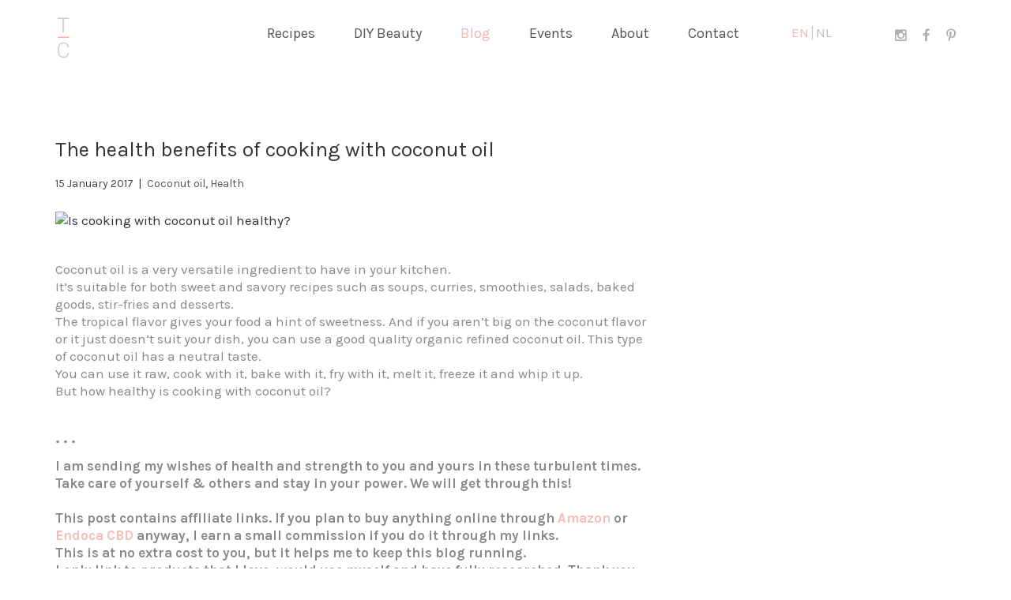

--- FILE ---
content_type: text/html; charset=UTF-8
request_url: https://www.thisiscoco.com/coconut-oil-the-health-benefits/
body_size: 27510
content:

<!DOCTYPE html>
<!--[if lt IE 7 ]><html class="ie ie6" lang="en-US"> <![endif]-->
<!--[if IE 7 ]><html class="ie ie7" lang="en-US"> <![endif]-->
<!--[if IE 8 ]><html class="ie ie8" lang="en-US"> <![endif]-->
<!--[if (gte IE 9)|!(IE)]><!--><html lang="en-US"> <!--<![endif]-->
<head>
	<meta charset="UTF-8">
	<meta http-equiv="X-UA-Compatible" content="IE=edge">
	<meta name="viewport" content="width=device-width, initial-scale=1">
    
    <link rel='stylesheet' id='secondary-font-css'  href='//fonts.googleapis.com/css?family=Roboto:300,400,500,700' type='text/css' media='all' />

	<style type='text/css'>Default CSS Comment</style>			
				
			<script type="text/javascript">
				var i18n_cooked_timer_complete = 'Timer Complete!';
				
				var cp_star_review_optional = true;			</script>
			
		<meta name='robots' content='index, follow, max-image-preview:large, max-snippet:-1, max-video-preview:-1' />
	<style>img:is([sizes="auto" i], [sizes^="auto," i]) { contain-intrinsic-size: 3000px 1500px }</style>
	<link rel="alternate" hreflang="en" href="https://www.thisiscoco.com/coconut-oil-the-health-benefits/" />
<link rel="alternate" hreflang="nl" href="https://www.thisiscoco.com/nl/coconut-oil-the-health-benefits/" />

	<!-- This site is optimized with the Yoast SEO plugin v25.9 - https://yoast.com/wordpress/plugins/seo/ -->
	<title>Is cooking with coconut oil healthy? | Coconut Queendom</title>
	<meta name="description" content="Coconut oil contains healthy fatty acids and is very heat-stable, but how healthy is cooking with coconut oil? I explain it all in this article." />
	<link rel="canonical" href="https://www.thisiscoco.com/coconut-oil-the-health-benefits/" />
	<meta property="og:locale" content="en_US" />
	<meta property="og:title" content="Is cooking with coconut oil healthy? | Coconut Queendom" />
	<meta property="og:description" content="Coconut oil contains healthy fatty acids and is very heat-stable, but how healthy is cooking with coconut oil? I explain it all in this article." />
	<meta property="og:url" content="https://www.thisiscoco.com/coconut-oil-the-health-benefits/" />
	<meta property="og:site_name" content="This is Coco" />
	<meta property="article:publisher" content="https://www.facebook.com/coconutqueendom/" />
	<meta property="article:published_time" content="2017-01-15T21:24:16+00:00" />
	<meta property="article:modified_time" content="2020-03-29T17:31:36+00:00" />
	<meta property="og:image" content="https://www.thisiscoco.com/wp-content/uploads/2017/01/is-cooking-with-coconut-oil-healthy.jpg" />
	<meta property="og:image:width" content="1920" />
	<meta property="og:image:height" content="850" />
	<meta property="og:image:type" content="image/jpeg" />
	<meta name="author" content="Erika" />
	<meta name="twitter:card" content="summary_large_image" />
	<meta name="twitter:creator" content="@coconutqueendom" />
	<meta name="twitter:site" content="@coconutqueendom" />
	<meta name="twitter:label1" content="Written by" />
	<meta name="twitter:data1" content="Erika" />
	<meta name="twitter:label2" content="Est. reading time" />
	<meta name="twitter:data2" content="5 minutes" />
	<script type="application/ld+json" class="yoast-schema-graph">{"@context":"https://schema.org","@graph":[{"@type":"WebPage","@id":"https://www.thisiscoco.com/coconut-oil-the-health-benefits/","url":"https://www.thisiscoco.com/coconut-oil-the-health-benefits/","name":"Is cooking with coconut oil healthy? | Coconut Queendom","isPartOf":{"@id":"https://www.thisiscoco.com/#website"},"primaryImageOfPage":{"@id":"https://www.thisiscoco.com/coconut-oil-the-health-benefits/#primaryimage"},"image":{"@id":"https://www.thisiscoco.com/coconut-oil-the-health-benefits/#primaryimage"},"thumbnailUrl":"https://www.thisiscoco.com/wp-content/uploads/2017/01/is-cooking-with-coconut-oil-healthy.jpg","datePublished":"2017-01-15T21:24:16+00:00","dateModified":"2020-03-29T17:31:36+00:00","author":{"@id":"https://www.thisiscoco.com/#/schema/person/db37fd8e475947d9addbf03265dbf850"},"description":"Coconut oil contains healthy fatty acids and is very heat-stable, but how healthy is cooking with coconut oil? I explain it all in this article.","breadcrumb":{"@id":"https://www.thisiscoco.com/coconut-oil-the-health-benefits/#breadcrumb"},"inLanguage":"en-US","potentialAction":[{"@type":"ReadAction","target":["https://www.thisiscoco.com/coconut-oil-the-health-benefits/"]}]},{"@type":"ImageObject","inLanguage":"en-US","@id":"https://www.thisiscoco.com/coconut-oil-the-health-benefits/#primaryimage","url":"https://www.thisiscoco.com/wp-content/uploads/2017/01/is-cooking-with-coconut-oil-healthy.jpg","contentUrl":"https://www.thisiscoco.com/wp-content/uploads/2017/01/is-cooking-with-coconut-oil-healthy.jpg","width":1920,"height":850,"caption":"Is cooking with coconut oil healthy?"},{"@type":"BreadcrumbList","@id":"https://www.thisiscoco.com/coconut-oil-the-health-benefits/#breadcrumb","itemListElement":[{"@type":"ListItem","position":1,"name":"Home","item":"https://www.thisiscoco.com/"},{"@type":"ListItem","position":2,"name":"The health benefits of cooking with coconut oil"}]},{"@type":"WebSite","@id":"https://www.thisiscoco.com/#website","url":"https://www.thisiscoco.com/","name":"This is Coco","description":"Coconut Queendom","potentialAction":[{"@type":"SearchAction","target":{"@type":"EntryPoint","urlTemplate":"https://www.thisiscoco.com/?s={search_term_string}"},"query-input":{"@type":"PropertyValueSpecification","valueRequired":true,"valueName":"search_term_string"}}],"inLanguage":"en-US"},{"@type":"Person","@id":"https://www.thisiscoco.com/#/schema/person/db37fd8e475947d9addbf03265dbf850","name":"Erika","image":{"@type":"ImageObject","inLanguage":"en-US","@id":"https://www.thisiscoco.com/#/schema/person/image/","url":"https://secure.gravatar.com/avatar/24cf1df50d1b8914bd0b92d0d8cbbf7176ca6390c750a5b7cf381f3ddb45b74d?s=96&d=mm&r=g","contentUrl":"https://secure.gravatar.com/avatar/24cf1df50d1b8914bd0b92d0d8cbbf7176ca6390c750a5b7cf381f3ddb45b74d?s=96&d=mm&r=g","caption":"Erika"}}]}</script>
	<!-- / Yoast SEO plugin. -->


<link rel='dns-prefetch' href='//maps.googleapis.com' />
<link rel='dns-prefetch' href='//assets.pinterest.com' />
<link rel='dns-prefetch' href='//fonts.googleapis.com' />
<link rel='dns-prefetch' href='//maxcdn.bootstrapcdn.com' />
<link rel='dns-prefetch' href='//cdn.openshareweb.com' />
<link rel='dns-prefetch' href='//cdn.shareaholic.net' />
<link rel='dns-prefetch' href='//www.shareaholic.net' />
<link rel='dns-prefetch' href='//analytics.shareaholic.com' />
<link rel='dns-prefetch' href='//recs.shareaholic.com' />
<link rel='dns-prefetch' href='//partner.shareaholic.com' />
<link rel="alternate" type="application/rss+xml" title="This is Coco &raquo; Feed" href="https://www.thisiscoco.com/feed/" />
<link rel="alternate" type="application/rss+xml" title="This is Coco &raquo; Comments Feed" href="https://www.thisiscoco.com/comments/feed/" />
<link rel="alternate" type="application/rss+xml" title="This is Coco &raquo; The health benefits of cooking with coconut oil Comments Feed" href="https://www.thisiscoco.com/coconut-oil-the-health-benefits/feed/" />
<!-- Shareaholic - https://www.shareaholic.com -->
<link rel='preload' href='//cdn.shareaholic.net/assets/pub/shareaholic.js' as='script'/>
<script data-no-minify='1' data-cfasync='false'>
_SHR_SETTINGS = {"endpoints":{"local_recs_url":"https:\/\/www.thisiscoco.com\/wp-admin\/admin-ajax.php?action=shareaholic_permalink_related","ajax_url":"https:\/\/www.thisiscoco.com\/wp-admin\/admin-ajax.php"},"site_id":"80145a9c3e8a393386d6ace5d1cac64b","url_components":{"year":"2017","monthnum":"01","day":"15","hour":"23","minute":"24","second":"16","post_id":"6602","postname":"coconut-oil-the-health-benefits","category":"blog\/coconut-oil"}};
</script>
<script data-no-minify='1' data-cfasync='false' src='//cdn.shareaholic.net/assets/pub/shareaholic.js' data-shr-siteid='80145a9c3e8a393386d6ace5d1cac64b' async ></script>

<!-- Shareaholic Content Tags -->
<meta name='shareaholic:site_name' content='This is Coco' />
<meta name='shareaholic:language' content='en-US' />
<meta name='shareaholic:url' content='https://www.thisiscoco.com/coconut-oil-the-health-benefits/' />
<meta name='shareaholic:keywords' content='tag:coconut oil, tag:is cooking with coconut oil healthy, cat:coconut oil, cat:health, type:post' />
<meta name='shareaholic:article_published_time' content='2017-01-15T23:24:16+02:00' />
<meta name='shareaholic:article_modified_time' content='2020-03-29T19:31:36+02:00' />
<meta name='shareaholic:shareable_page' content='true' />
<meta name='shareaholic:article_author_name' content='Erika' />
<meta name='shareaholic:site_id' content='80145a9c3e8a393386d6ace5d1cac64b' />
<meta name='shareaholic:wp_version' content='9.7.13' />
<meta name='shareaholic:image' content='https://www.thisiscoco.com/wp-content/uploads/2017/01/is-cooking-with-coconut-oil-healthy-640x283.jpg' />
<!-- Shareaholic Content Tags End -->
<script type="text/javascript">
/* <![CDATA[ */
window._wpemojiSettings = {"baseUrl":"https:\/\/s.w.org\/images\/core\/emoji\/16.0.1\/72x72\/","ext":".png","svgUrl":"https:\/\/s.w.org\/images\/core\/emoji\/16.0.1\/svg\/","svgExt":".svg","source":{"concatemoji":"https:\/\/www.thisiscoco.com\/wp-includes\/js\/wp-emoji-release.min.js?ver=6.8.3"}};
/*! This file is auto-generated */
!function(s,n){var o,i,e;function c(e){try{var t={supportTests:e,timestamp:(new Date).valueOf()};sessionStorage.setItem(o,JSON.stringify(t))}catch(e){}}function p(e,t,n){e.clearRect(0,0,e.canvas.width,e.canvas.height),e.fillText(t,0,0);var t=new Uint32Array(e.getImageData(0,0,e.canvas.width,e.canvas.height).data),a=(e.clearRect(0,0,e.canvas.width,e.canvas.height),e.fillText(n,0,0),new Uint32Array(e.getImageData(0,0,e.canvas.width,e.canvas.height).data));return t.every(function(e,t){return e===a[t]})}function u(e,t){e.clearRect(0,0,e.canvas.width,e.canvas.height),e.fillText(t,0,0);for(var n=e.getImageData(16,16,1,1),a=0;a<n.data.length;a++)if(0!==n.data[a])return!1;return!0}function f(e,t,n,a){switch(t){case"flag":return n(e,"\ud83c\udff3\ufe0f\u200d\u26a7\ufe0f","\ud83c\udff3\ufe0f\u200b\u26a7\ufe0f")?!1:!n(e,"\ud83c\udde8\ud83c\uddf6","\ud83c\udde8\u200b\ud83c\uddf6")&&!n(e,"\ud83c\udff4\udb40\udc67\udb40\udc62\udb40\udc65\udb40\udc6e\udb40\udc67\udb40\udc7f","\ud83c\udff4\u200b\udb40\udc67\u200b\udb40\udc62\u200b\udb40\udc65\u200b\udb40\udc6e\u200b\udb40\udc67\u200b\udb40\udc7f");case"emoji":return!a(e,"\ud83e\udedf")}return!1}function g(e,t,n,a){var r="undefined"!=typeof WorkerGlobalScope&&self instanceof WorkerGlobalScope?new OffscreenCanvas(300,150):s.createElement("canvas"),o=r.getContext("2d",{willReadFrequently:!0}),i=(o.textBaseline="top",o.font="600 32px Arial",{});return e.forEach(function(e){i[e]=t(o,e,n,a)}),i}function t(e){var t=s.createElement("script");t.src=e,t.defer=!0,s.head.appendChild(t)}"undefined"!=typeof Promise&&(o="wpEmojiSettingsSupports",i=["flag","emoji"],n.supports={everything:!0,everythingExceptFlag:!0},e=new Promise(function(e){s.addEventListener("DOMContentLoaded",e,{once:!0})}),new Promise(function(t){var n=function(){try{var e=JSON.parse(sessionStorage.getItem(o));if("object"==typeof e&&"number"==typeof e.timestamp&&(new Date).valueOf()<e.timestamp+604800&&"object"==typeof e.supportTests)return e.supportTests}catch(e){}return null}();if(!n){if("undefined"!=typeof Worker&&"undefined"!=typeof OffscreenCanvas&&"undefined"!=typeof URL&&URL.createObjectURL&&"undefined"!=typeof Blob)try{var e="postMessage("+g.toString()+"("+[JSON.stringify(i),f.toString(),p.toString(),u.toString()].join(",")+"));",a=new Blob([e],{type:"text/javascript"}),r=new Worker(URL.createObjectURL(a),{name:"wpTestEmojiSupports"});return void(r.onmessage=function(e){c(n=e.data),r.terminate(),t(n)})}catch(e){}c(n=g(i,f,p,u))}t(n)}).then(function(e){for(var t in e)n.supports[t]=e[t],n.supports.everything=n.supports.everything&&n.supports[t],"flag"!==t&&(n.supports.everythingExceptFlag=n.supports.everythingExceptFlag&&n.supports[t]);n.supports.everythingExceptFlag=n.supports.everythingExceptFlag&&!n.supports.flag,n.DOMReady=!1,n.readyCallback=function(){n.DOMReady=!0}}).then(function(){return e}).then(function(){var e;n.supports.everything||(n.readyCallback(),(e=n.source||{}).concatemoji?t(e.concatemoji):e.wpemoji&&e.twemoji&&(t(e.twemoji),t(e.wpemoji)))}))}((window,document),window._wpemojiSettings);
/* ]]> */
</script>
<link rel='stylesheet' id='validate-engine-css-css' href='https://www.thisiscoco.com/wp-content/plugins/wysija-newsletters/css/validationEngine.jquery.css?ver=2.7' type='text/css' media='all' />
<link rel='stylesheet' id='pinterest-pin-it-button-plugin-styles-css' href='https://www.thisiscoco.com/wp-content/plugins/pinterest-pin-it-button/css/public.css?ver=2.1.0.1' type='text/css' media='all' />
<link rel='stylesheet' id='srp-layout-stylesheet-css' href='https://www.thisiscoco.com/wp-content/plugins/special-recent-posts/css/layout.css?ver=6.8.3' type='text/css' media='all' />
<style id='wp-emoji-styles-inline-css' type='text/css'>

	img.wp-smiley, img.emoji {
		display: inline !important;
		border: none !important;
		box-shadow: none !important;
		height: 1em !important;
		width: 1em !important;
		margin: 0 0.07em !important;
		vertical-align: -0.1em !important;
		background: none !important;
		padding: 0 !important;
	}
</style>
<link rel='stylesheet' id='wp-block-library-css' href='https://www.thisiscoco.com/wp-includes/css/dist/block-library/style.min.css?ver=6.8.3' type='text/css' media='all' />
<link rel='stylesheet' id='swiper-css-css' href='https://www.thisiscoco.com/wp-content/plugins/instagram-widget-by-wpzoom/dist/styles/library/swiper.css?ver=7.4.1' type='text/css' media='all' />
<link rel='stylesheet' id='dashicons-css' href='https://www.thisiscoco.com/wp-includes/css/dashicons.min.css?ver=6.8.3' type='text/css' media='all' />
<link rel='stylesheet' id='magnific-popup-css' href='https://www.thisiscoco.com/wp-content/plugins/instagram-widget-by-wpzoom/dist/styles/library/magnific-popup.css?ver=2.2.8' type='text/css' media='all' />
<link rel='stylesheet' id='wpz-insta_block-frontend-style-css' href='https://www.thisiscoco.com/wp-content/plugins/instagram-widget-by-wpzoom/dist/styles/frontend/index.css?ver=css-08583cdecf4e' type='text/css' media='all' />
<style id='classic-theme-styles-inline-css' type='text/css'>
/*! This file is auto-generated */
.wp-block-button__link{color:#fff;background-color:#32373c;border-radius:9999px;box-shadow:none;text-decoration:none;padding:calc(.667em + 2px) calc(1.333em + 2px);font-size:1.125em}.wp-block-file__button{background:#32373c;color:#fff;text-decoration:none}
</style>
<style id='global-styles-inline-css' type='text/css'>
:root{--wp--preset--aspect-ratio--square: 1;--wp--preset--aspect-ratio--4-3: 4/3;--wp--preset--aspect-ratio--3-4: 3/4;--wp--preset--aspect-ratio--3-2: 3/2;--wp--preset--aspect-ratio--2-3: 2/3;--wp--preset--aspect-ratio--16-9: 16/9;--wp--preset--aspect-ratio--9-16: 9/16;--wp--preset--color--black: #000000;--wp--preset--color--cyan-bluish-gray: #abb8c3;--wp--preset--color--white: #ffffff;--wp--preset--color--pale-pink: #f78da7;--wp--preset--color--vivid-red: #cf2e2e;--wp--preset--color--luminous-vivid-orange: #ff6900;--wp--preset--color--luminous-vivid-amber: #fcb900;--wp--preset--color--light-green-cyan: #7bdcb5;--wp--preset--color--vivid-green-cyan: #00d084;--wp--preset--color--pale-cyan-blue: #8ed1fc;--wp--preset--color--vivid-cyan-blue: #0693e3;--wp--preset--color--vivid-purple: #9b51e0;--wp--preset--gradient--vivid-cyan-blue-to-vivid-purple: linear-gradient(135deg,rgba(6,147,227,1) 0%,rgb(155,81,224) 100%);--wp--preset--gradient--light-green-cyan-to-vivid-green-cyan: linear-gradient(135deg,rgb(122,220,180) 0%,rgb(0,208,130) 100%);--wp--preset--gradient--luminous-vivid-amber-to-luminous-vivid-orange: linear-gradient(135deg,rgba(252,185,0,1) 0%,rgba(255,105,0,1) 100%);--wp--preset--gradient--luminous-vivid-orange-to-vivid-red: linear-gradient(135deg,rgba(255,105,0,1) 0%,rgb(207,46,46) 100%);--wp--preset--gradient--very-light-gray-to-cyan-bluish-gray: linear-gradient(135deg,rgb(238,238,238) 0%,rgb(169,184,195) 100%);--wp--preset--gradient--cool-to-warm-spectrum: linear-gradient(135deg,rgb(74,234,220) 0%,rgb(151,120,209) 20%,rgb(207,42,186) 40%,rgb(238,44,130) 60%,rgb(251,105,98) 80%,rgb(254,248,76) 100%);--wp--preset--gradient--blush-light-purple: linear-gradient(135deg,rgb(255,206,236) 0%,rgb(152,150,240) 100%);--wp--preset--gradient--blush-bordeaux: linear-gradient(135deg,rgb(254,205,165) 0%,rgb(254,45,45) 50%,rgb(107,0,62) 100%);--wp--preset--gradient--luminous-dusk: linear-gradient(135deg,rgb(255,203,112) 0%,rgb(199,81,192) 50%,rgb(65,88,208) 100%);--wp--preset--gradient--pale-ocean: linear-gradient(135deg,rgb(255,245,203) 0%,rgb(182,227,212) 50%,rgb(51,167,181) 100%);--wp--preset--gradient--electric-grass: linear-gradient(135deg,rgb(202,248,128) 0%,rgb(113,206,126) 100%);--wp--preset--gradient--midnight: linear-gradient(135deg,rgb(2,3,129) 0%,rgb(40,116,252) 100%);--wp--preset--font-size--small: 13px;--wp--preset--font-size--medium: 20px;--wp--preset--font-size--large: 36px;--wp--preset--font-size--x-large: 42px;--wp--preset--spacing--20: 0.44rem;--wp--preset--spacing--30: 0.67rem;--wp--preset--spacing--40: 1rem;--wp--preset--spacing--50: 1.5rem;--wp--preset--spacing--60: 2.25rem;--wp--preset--spacing--70: 3.38rem;--wp--preset--spacing--80: 5.06rem;--wp--preset--shadow--natural: 6px 6px 9px rgba(0, 0, 0, 0.2);--wp--preset--shadow--deep: 12px 12px 50px rgba(0, 0, 0, 0.4);--wp--preset--shadow--sharp: 6px 6px 0px rgba(0, 0, 0, 0.2);--wp--preset--shadow--outlined: 6px 6px 0px -3px rgba(255, 255, 255, 1), 6px 6px rgba(0, 0, 0, 1);--wp--preset--shadow--crisp: 6px 6px 0px rgba(0, 0, 0, 1);}:where(.is-layout-flex){gap: 0.5em;}:where(.is-layout-grid){gap: 0.5em;}body .is-layout-flex{display: flex;}.is-layout-flex{flex-wrap: wrap;align-items: center;}.is-layout-flex > :is(*, div){margin: 0;}body .is-layout-grid{display: grid;}.is-layout-grid > :is(*, div){margin: 0;}:where(.wp-block-columns.is-layout-flex){gap: 2em;}:where(.wp-block-columns.is-layout-grid){gap: 2em;}:where(.wp-block-post-template.is-layout-flex){gap: 1.25em;}:where(.wp-block-post-template.is-layout-grid){gap: 1.25em;}.has-black-color{color: var(--wp--preset--color--black) !important;}.has-cyan-bluish-gray-color{color: var(--wp--preset--color--cyan-bluish-gray) !important;}.has-white-color{color: var(--wp--preset--color--white) !important;}.has-pale-pink-color{color: var(--wp--preset--color--pale-pink) !important;}.has-vivid-red-color{color: var(--wp--preset--color--vivid-red) !important;}.has-luminous-vivid-orange-color{color: var(--wp--preset--color--luminous-vivid-orange) !important;}.has-luminous-vivid-amber-color{color: var(--wp--preset--color--luminous-vivid-amber) !important;}.has-light-green-cyan-color{color: var(--wp--preset--color--light-green-cyan) !important;}.has-vivid-green-cyan-color{color: var(--wp--preset--color--vivid-green-cyan) !important;}.has-pale-cyan-blue-color{color: var(--wp--preset--color--pale-cyan-blue) !important;}.has-vivid-cyan-blue-color{color: var(--wp--preset--color--vivid-cyan-blue) !important;}.has-vivid-purple-color{color: var(--wp--preset--color--vivid-purple) !important;}.has-black-background-color{background-color: var(--wp--preset--color--black) !important;}.has-cyan-bluish-gray-background-color{background-color: var(--wp--preset--color--cyan-bluish-gray) !important;}.has-white-background-color{background-color: var(--wp--preset--color--white) !important;}.has-pale-pink-background-color{background-color: var(--wp--preset--color--pale-pink) !important;}.has-vivid-red-background-color{background-color: var(--wp--preset--color--vivid-red) !important;}.has-luminous-vivid-orange-background-color{background-color: var(--wp--preset--color--luminous-vivid-orange) !important;}.has-luminous-vivid-amber-background-color{background-color: var(--wp--preset--color--luminous-vivid-amber) !important;}.has-light-green-cyan-background-color{background-color: var(--wp--preset--color--light-green-cyan) !important;}.has-vivid-green-cyan-background-color{background-color: var(--wp--preset--color--vivid-green-cyan) !important;}.has-pale-cyan-blue-background-color{background-color: var(--wp--preset--color--pale-cyan-blue) !important;}.has-vivid-cyan-blue-background-color{background-color: var(--wp--preset--color--vivid-cyan-blue) !important;}.has-vivid-purple-background-color{background-color: var(--wp--preset--color--vivid-purple) !important;}.has-black-border-color{border-color: var(--wp--preset--color--black) !important;}.has-cyan-bluish-gray-border-color{border-color: var(--wp--preset--color--cyan-bluish-gray) !important;}.has-white-border-color{border-color: var(--wp--preset--color--white) !important;}.has-pale-pink-border-color{border-color: var(--wp--preset--color--pale-pink) !important;}.has-vivid-red-border-color{border-color: var(--wp--preset--color--vivid-red) !important;}.has-luminous-vivid-orange-border-color{border-color: var(--wp--preset--color--luminous-vivid-orange) !important;}.has-luminous-vivid-amber-border-color{border-color: var(--wp--preset--color--luminous-vivid-amber) !important;}.has-light-green-cyan-border-color{border-color: var(--wp--preset--color--light-green-cyan) !important;}.has-vivid-green-cyan-border-color{border-color: var(--wp--preset--color--vivid-green-cyan) !important;}.has-pale-cyan-blue-border-color{border-color: var(--wp--preset--color--pale-cyan-blue) !important;}.has-vivid-cyan-blue-border-color{border-color: var(--wp--preset--color--vivid-cyan-blue) !important;}.has-vivid-purple-border-color{border-color: var(--wp--preset--color--vivid-purple) !important;}.has-vivid-cyan-blue-to-vivid-purple-gradient-background{background: var(--wp--preset--gradient--vivid-cyan-blue-to-vivid-purple) !important;}.has-light-green-cyan-to-vivid-green-cyan-gradient-background{background: var(--wp--preset--gradient--light-green-cyan-to-vivid-green-cyan) !important;}.has-luminous-vivid-amber-to-luminous-vivid-orange-gradient-background{background: var(--wp--preset--gradient--luminous-vivid-amber-to-luminous-vivid-orange) !important;}.has-luminous-vivid-orange-to-vivid-red-gradient-background{background: var(--wp--preset--gradient--luminous-vivid-orange-to-vivid-red) !important;}.has-very-light-gray-to-cyan-bluish-gray-gradient-background{background: var(--wp--preset--gradient--very-light-gray-to-cyan-bluish-gray) !important;}.has-cool-to-warm-spectrum-gradient-background{background: var(--wp--preset--gradient--cool-to-warm-spectrum) !important;}.has-blush-light-purple-gradient-background{background: var(--wp--preset--gradient--blush-light-purple) !important;}.has-blush-bordeaux-gradient-background{background: var(--wp--preset--gradient--blush-bordeaux) !important;}.has-luminous-dusk-gradient-background{background: var(--wp--preset--gradient--luminous-dusk) !important;}.has-pale-ocean-gradient-background{background: var(--wp--preset--gradient--pale-ocean) !important;}.has-electric-grass-gradient-background{background: var(--wp--preset--gradient--electric-grass) !important;}.has-midnight-gradient-background{background: var(--wp--preset--gradient--midnight) !important;}.has-small-font-size{font-size: var(--wp--preset--font-size--small) !important;}.has-medium-font-size{font-size: var(--wp--preset--font-size--medium) !important;}.has-large-font-size{font-size: var(--wp--preset--font-size--large) !important;}.has-x-large-font-size{font-size: var(--wp--preset--font-size--x-large) !important;}
:where(.wp-block-post-template.is-layout-flex){gap: 1.25em;}:where(.wp-block-post-template.is-layout-grid){gap: 1.25em;}
:where(.wp-block-columns.is-layout-flex){gap: 2em;}:where(.wp-block-columns.is-layout-grid){gap: 2em;}
:root :where(.wp-block-pullquote){font-size: 1.5em;line-height: 1.6;}
</style>
<link rel='stylesheet' id='layerslider-css' href='https://www.thisiscoco.com/wp-content/plugins/LayerSlider/static/css/layerslider.css?ver=5.6.2' type='text/css' media='all' />
<link rel='stylesheet' id='ls-google-fonts-css' href='https://fonts.googleapis.com/css?family=Lato:100,300,regular,700,900%7COpen+Sans:300%7CIndie+Flower:regular%7COswald:300,regular,700&#038;subset=latin%2Clatin-ext' type='text/css' media='all' />
<link rel='stylesheet' id='cp-font-awesome-css' href='//maxcdn.bootstrapcdn.com/font-awesome/4.5.0/css/font-awesome.min.css?ver=4.5.0' type='text/css' media='all' />
<link rel='stylesheet' id='cp-frontend-style-css' href='https://www.thisiscoco.com/wp-content/plugins/cooked/css/front-end.css?ver=2.3.8' type='text/css' media='all' />
<link rel='stylesheet' id='cp-nouislider-css' href='https://www.thisiscoco.com/wp-content/plugins/cooked/vendor/css/jquery.nouislider.min.css?ver=2.3.8' type='text/css' media='all' />
<link rel='stylesheet' id='cp-fancybox-css' href='https://www.thisiscoco.com/wp-content/plugins/cooked/vendor/js/fancybox/jquery.fancybox.css?ver=2.1.5' type='text/css' media='all' />
<link rel='stylesheet' id='cp-responsive-styles-css' href='https://www.thisiscoco.com/wp-content/plugins/cooked/css/responsive.css?ver=2.3.8' type='text/css' media='all' />
<link rel='stylesheet' id='stcr-font-awesome-css' href='https://www.thisiscoco.com/wp-content/plugins/subscribe-to-comments-reloaded/includes/css/font-awesome.min.css?ver=6.8.3' type='text/css' media='all' />
<link rel='stylesheet' id='stcr-style-css' href='https://www.thisiscoco.com/wp-content/plugins/subscribe-to-comments-reloaded/includes/css/stcr-style.css?ver=6.8.3' type='text/css' media='all' />
<link rel='stylesheet' id='wpml-legacy-dropdown-0-css' href='//www.thisiscoco.com/wp-content/plugins/sitepress-multilingual-cms/templates/language-switchers/legacy-dropdown/style.css?ver=1' type='text/css' media='all' />
<style id='wpml-legacy-dropdown-0-inline-css' type='text/css'>
.wpml-ls-statics-shortcode_actions, .wpml-ls-statics-shortcode_actions .wpml-ls-sub-menu, .wpml-ls-statics-shortcode_actions a {border-color:#cdcdcd;}.wpml-ls-statics-shortcode_actions a {color:#444444;background-color:#ffffff;}.wpml-ls-statics-shortcode_actions a:hover,.wpml-ls-statics-shortcode_actions a:focus {color:#000000;background-color:#eeeeee;}.wpml-ls-statics-shortcode_actions .wpml-ls-current-language>a {color:#444444;background-color:#ffffff;}.wpml-ls-statics-shortcode_actions .wpml-ls-current-language:hover>a, .wpml-ls-statics-shortcode_actions .wpml-ls-current-language>a:focus {color:#000000;background-color:#eeeeee;}
</style>
<link rel='stylesheet' id='cms-navigation-style-base-css' href='https://www.thisiscoco.com/wp-content/plugins/wpml-cms-nav/res/css/cms-navigation-base.css?ver=1.5.0' type='text/css' media='screen' />
<link rel='stylesheet' id='cms-navigation-style-css' href='https://www.thisiscoco.com/wp-content/plugins/wpml-cms-nav/res/css/cms-navigation.css?ver=1.5.0' type='text/css' media='screen' />
<link rel='stylesheet' id='bootstrap-css' href='https://www.thisiscoco.com/wp-content/themes/kalium/assets/css/bootstrap.css' type='text/css' media='all' />
<link rel='stylesheet' id='kalium-main-css' href='https://www.thisiscoco.com/wp-content/themes/kalium/assets/css/kalium.css?ver=1.8.5' type='text/css' media='all' />
<link rel='stylesheet' id='font-awesome-css' href='https://www.thisiscoco.com/wp-content/themes/kalium/assets/css/fonts/font-awesome/font-awesome.css' type='text/css' media='all' />
<link rel='stylesheet' id='font-flaticons-css' href='https://www.thisiscoco.com/wp-content/themes/kalium/assets/css/fonts/flaticons-custom/flaticon.css' type='text/css' media='all' />
<link rel='stylesheet' id='font-lineaicons-css' href='https://www.thisiscoco.com/wp-content/themes/kalium/assets/css/fonts/linea-iconfont/linea_iconfont.css' type='text/css' media='all' />
<link rel='stylesheet' id='style-css' href='https://www.thisiscoco.com/wp-content/themes/kalium/style.css' type='text/css' media='all' />
<link rel='stylesheet' id='custom-skin-css' href='https://www.thisiscoco.com/skin.css?ver=2.0.0' type='text/css' media='all' />
<link rel='stylesheet' id='fluidbox-css' href='https://www.thisiscoco.com/wp-content/themes/kalium/assets/js/fluidbox/css/fluidbox.css' type='text/css' media='all' />
<link rel='stylesheet' id='primary-font-css' href='//fonts.googleapis.com/css?family=Karla:300,400,500,700' type='text/css' media='all' />
<link rel='stylesheet' id='kalium-styles-css' href='https://www.thisiscoco.com/wp-content/themes/kalium/assets/css/custom.css?ver=1768690923' type='text/css' media='all' />
<link rel='stylesheet' id='rating_style-css' href='https://www.thisiscoco.com/wp-content/plugins/all-in-one-schemaorg-rich-snippets/css/jquery.rating.css?ver=1.0' type='text/css' media='all' />
<link rel='stylesheet' id='bsf_style-css' href='https://www.thisiscoco.com/wp-content/plugins/all-in-one-schemaorg-rich-snippets/css/style.css?ver=1.0' type='text/css' media='all' />
<script type="text/javascript">
var ajaxurl = ajaxurl || 'https://www.thisiscoco.com/wp-admin/admin-ajax.php';
</script>
<style>body{font-family: 'Karla', sans-serif;font-weight: 400;text-transform: none}.single-blog-holder .comments-holder .comment-holder .commenter-details .name a{font-family: 'Karla', sans-serif;font-weight: 400;text-transform: none}h1,h2,h3,h4,h5,h6{font-family: 'Karla', sans-serif;font-weight: 400;text-transform: none}.message-form .send{font-family: 'Karla', sans-serif;font-weight: 400;text-transform: none}.single-blog-holder .blog-author-holder .author-name{font-family: 'Karla', sans-serif;font-weight: 400;text-transform: none}.single-blog-holder .comments-holder .comment-holder .commenter-details .name{font-family: 'Karla', sans-serif;font-weight: 400;text-transform: none}.single-blog-holder .post-controls .next-post strong,.single-blog-holder .post-controls .prev-post strong{font-family: 'Karla', sans-serif;font-weight: 400;text-transform: none}.single-portfolio-holder .portfolio-big-navigation a{font-family: 'Karla', sans-serif;font-weight: 400;text-transform: none}.main-header.menu-type-standard-menu .standard-menu-container.menu-skin-main{font-family: 'Karla', sans-serif;font-weight: 400;text-transform: none}.main-header.menu-type-standard-menu .standard-menu-container.menu-skin-main div.menu > ul ul{font-family: 'Karla', sans-serif;font-weight: 400;text-transform: none}.header-logo.logo-text,.search-input-live-type,.blog-sidebar .sidebar-box-holder .product_list_widget li .product-details{font-family: 'Karla', sans-serif;font-weight: 400;text-transform: none}</style><script type="text/javascript" src="https://www.thisiscoco.com/wp-includes/js/jquery/jquery.min.js?ver=3.7.1" id="jquery-core-js"></script>
<script type="text/javascript" src="https://www.thisiscoco.com/wp-includes/js/jquery/jquery-migrate.min.js?ver=3.4.1" id="jquery-migrate-js"></script>
<script type="text/javascript" src="https://www.thisiscoco.com/wp-content/plugins/sitepress-multilingual-cms/res/js/jquery.cookie.js?ver=4.2.4" id="jquery.cookie-js"></script>
<script type="text/javascript" id="wpml-cookie-js-extra">
/* <![CDATA[ */
var wpml_cookies = {"_icl_current_language":{"value":"en","expires":1,"path":"\/"}};
var wpml_cookies = {"_icl_current_language":{"value":"en","expires":1,"path":"\/"}};
/* ]]> */
</script>
<script type="text/javascript" src="https://www.thisiscoco.com/wp-content/plugins/sitepress-multilingual-cms/res/js/cookies/language-cookie.js?ver=4.2.4" id="wpml-cookie-js"></script>
<script type="text/javascript" src="https://www.thisiscoco.com/wp-includes/js/underscore.min.js?ver=1.13.7" id="underscore-js"></script>
<script type="text/javascript" id="wp-util-js-extra">
/* <![CDATA[ */
var _wpUtilSettings = {"ajax":{"url":"\/wp-admin\/admin-ajax.php"}};
/* ]]> */
</script>
<script type="text/javascript" src="https://www.thisiscoco.com/wp-includes/js/wp-util.min.js?ver=6.8.3" id="wp-util-js"></script>
<script type="text/javascript" src="https://www.thisiscoco.com/wp-content/plugins/instagram-widget-by-wpzoom/dist/scripts/library/magnific-popup.js?ver=1767868392" id="magnific-popup-js"></script>
<script type="text/javascript" src="https://www.thisiscoco.com/wp-content/plugins/instagram-widget-by-wpzoom/dist/scripts/library/swiper.js?ver=7.4.1" id="swiper-js-js"></script>
<script type="text/javascript" src="https://www.thisiscoco.com/wp-content/plugins/instagram-widget-by-wpzoom/dist/scripts/frontend/block.js?ver=74a049bb282113514b2a" id="wpz-insta_block-frontend-script-js"></script>
<script type="text/javascript" src="https://www.thisiscoco.com/wp-content/plugins/LayerSlider/static/js/layerslider.kreaturamedia.jquery.js?ver=5.6.2" id="layerslider-js"></script>
<script type="text/javascript" src="https://www.thisiscoco.com/wp-content/plugins/LayerSlider/static/js/layerslider.transitions.js?ver=5.6.2" id="layerslider-transitions-js"></script>
<script type="text/javascript" src="https://www.thisiscoco.com/wp-content/plugins/cooked/vendor/js/jquery.nouislider.min.js?ver=7.0.10" id="cp-nouislider-js"></script>
<script type="text/javascript" src="https://www.thisiscoco.com/wp-content/plugins/cooked/vendor/js/jquery.fullscreener.min.js?ver=2.3.8" id="cp-fullscreen-js"></script>
<script type="text/javascript" src="https://www.thisiscoco.com/wp-content/plugins/cooked/vendor/js/isotope.pkgd.min.js?ver=2.0.0" id="cp-isotope-js"></script>
<script type="text/javascript" src="https://www.thisiscoco.com/wp-content/plugins/cooked/vendor/js/jquery.plugin.min.js?ver=2.0.1" id="cp-countdown-plugin-js"></script>
<script type="text/javascript" src="https://www.thisiscoco.com/wp-content/plugins/cooked/vendor/js/jquery.countdown.min.js?ver=2.0.1" id="cp-countdown-js"></script>
<script type="text/javascript" src="https://www.thisiscoco.com/wp-content/plugins/cooked/vendor/js/jquery.cookie.js?ver=1.4.1" id="cp-cookie-js"></script>
<script type="text/javascript" src="https://www.thisiscoco.com/wp-content/plugins/cooked/vendor/js/jquery.fitvids.js?ver=1.1" id="cp-fitvids-js"></script>
<script type="text/javascript" src="https://www.thisiscoco.com/wp-content/plugins/cooked/vendor/js/fancybox/jquery.fancybox.pack.js?ver=2.1.5" id="cp-fancybox-js"></script>
<script type="text/javascript" src="https://www.thisiscoco.com/wp-content/plugins/cooked/js/functions.js?ver=2.3.8" id="cp-frontend-functions-js"></script>
<script type="text/javascript" src="//www.thisiscoco.com/wp-content/plugins/sitepress-multilingual-cms/templates/language-switchers/legacy-dropdown/script.js?ver=1" id="wpml-legacy-dropdown-0-js"></script>
<script type="text/javascript" src="https://www.thisiscoco.com/wp-content/plugins/all-in-one-schemaorg-rich-snippets/js/jquery.rating.min.js" id="jquery_rating-js"></script>
<link rel="https://api.w.org/" href="https://www.thisiscoco.com/wp-json/" /><link rel="alternate" title="JSON" type="application/json" href="https://www.thisiscoco.com/wp-json/wp/v2/posts/6602" /><link rel="EditURI" type="application/rsd+xml" title="RSD" href="https://www.thisiscoco.com/xmlrpc.php?rsd" />
<meta name="generator" content="WordPress 6.8.3" />
<link rel='shortlink' href='https://www.thisiscoco.com/?p=6602' />
<link rel="alternate" title="oEmbed (JSON)" type="application/json+oembed" href="https://www.thisiscoco.com/wp-json/oembed/1.0/embed?url=https%3A%2F%2Fwww.thisiscoco.com%2Fcoconut-oil-the-health-benefits%2F" />
<link rel="alternate" title="oEmbed (XML)" type="text/xml+oembed" href="https://www.thisiscoco.com/wp-json/oembed/1.0/embed?url=https%3A%2F%2Fwww.thisiscoco.com%2Fcoconut-oil-the-health-benefits%2F&#038;format=xml" />
<meta name="generator" content="WPML ver:4.2.4 stt:37,1;" />
<script type="text/javascript">var ajaxurl = "https://www.thisiscoco.com/wp-admin/admin-ajax.php";</script>	<!-- Favicons -->
				<meta name="theme-color" content="#f5b7b3">
	<style id="theme-custom-css">
body{overflow-x: hidden;}.masonry-still-loading{display:none !important}.diy-home-line h2 a:hover{color: #91a8d0;}.go-to-top{background-color: #F5B7B3 !important;}.go-to-top.visible:hover, .scrollup:hover {background-color: #91a8d0 !important}.go-to-top.visible{opacity:1}.scrollup{position:fixed;bottom:0;right:0;-webkit-border-radius: 50%;    -webkit-background-clip: padding-box;    -moz-border-radius: 50%;    -moz-background-clip: padding;    border-radius: 50%;    background-clip: padding-box;background-color: #f5b7b3!important;color: #fff;z-index: 10000;    line-height: 45px;    text-align: center;    font-size: 18px;    text-decoration: none!important;    zoom: 2;        display: none;    -webkit-transform: rotate(180deg) scale(.5);    -moz-transform: rotate(180deg) scale(.5);    -ms-transform: rotate(180deg) scale(.5);    -o-transform: rotate(180deg) scale(.5);    transform: rotate(180deg) scale(.5);    width: 45px;    height: 45px;-webkit-transition: all 250ms ease-in-out;    -moz-transition: all 250ms ease-in-out;    -o-transition: all 250ms ease-in-out;    transition: all 250ms ease-in-out;}.scrollup i {    color: #fff;    position: relative;    display: block;    margin-top: 1px;}.type-diy .rating{background: url(/wp-content/themes/kalium/assets/images/stars_2.png) repeat-x left center;}.diys .rating, .type-diy .rating{background: url(/wp-content/themes/kalium/assets/images/stars_1.png) repeat-x left center;}.container .blog-sidebar .sidebar-box-holder .tagcloud a, .single-blog-holder .container .tags-holder a {background-color: #fbe2e2;padding: 3px 8px;font: 13px Roboto!important;text-transform: lowercase;    color: #8e8e8e; }.container .blog-sidebar .sidebar-box-holder .tagcloud a:hover, .single-blog-holder .container .tags-holder a:hover {color: #fff;}.search_result .gallery-item img{max-width: 100%;height: auto;}.search_result .result-box{width:50%;float:left}.archive .exc-dec .gallery, .archive .exc-dec img{display:none}.share-holder h4 {font: 18px Roboto;top: -15px; position: relative;}.archive h1{color:#868686;    margin-bottom: 50px;}.archive h1 span{color:#91a8d0}.archive.tag h1 span{color:#F5B7B3}#cooked-plugin-page input[type="text"]{font-style: italic !important;padding-right: 21px;}.container.reci.recipes .thumb .hover-state, .container.reci.diys .thumb .hover-state{display:none}.container.reci.diys #cooked-plugin-page .box-holder .post-info-h h2 a:hover {color: #91a8d0;}.container.reci.recipes .desc_6, .container.reci.diys .desc_6{margin-top: 35px}.container.reci.recipes .desc_6 .textwidget, .container.reci.diys .desc_6 .textwidget{font: 400 13px Roboto}.single-cp_recipe .message-form .rating-holder{background: url(/wp-content/themes/kalium/assets/images/comment-recipe-stars.png) no-repeat 0 bottom !important;}.top-info .thumbnail_4 {width: 550px;}.single-diy .top-info .top-info-r{width: auto; float: left; margin-left: 50px;}.single-diy .message-form .rating-holder{background: url(/wp-content/themes/kalium/assets/images/comment-cosm-stars.png) no-repeat 0 bottom !important;}.single-blog-holder.type-post .blog-head-holder img {max-height: none}.category-blog .thumb .hover-state{display:none}.page-template-template-page_contact .single-blog-holder{    margin-bottom: 30px;}.page-template-template-page_contact .single-blog-holder img{max-width:100%;height: auto;}.page-template-template-page_contact .message-form .send:hover{background: #91a8d0 !important;}.single-blog-holder.single-portfolio-holder.about_page.portfolio-type-2.alt-four .social-links h4{    top: -10px;display: inline-block;letter-spacing: 1px;font-weight: 500;}.single-blog-holder.single-portfolio-holder.about_page.portfolio-type-2.alt-four .social{display: inline-block }.comment-form textarea{    background: #fff;}#cancel-comment-reply-link {margin-left: -15px;font-size: 13.35px;}.comment-form-subscriptions input[type="checkbox"]{top: 2px; position: relative;}.single-blog-holder .share-holder .social-links.rounded-share-icons{margin-left:0}.service-pinterest{background-position: 0 0; !important}.single-cp_recipe .service-pinterest:hover{background-position: 0 -33px !important;}.service-yummly{background-position: -47px 0 !important}.single-cp_recipe .service-yummly:hover{background-position: -47px -33px !important;}.service-facebook{background-position: -93px 0 !important;}.single-cp_recipe .service-facebook:hover{background-position: -93px -33px !important;}.service-twitter{background-position: -139px 0!important;}.single-cp_recipe .service-twitter:hover{background-position: -139px -33px !important;}.service-google_plus{background-position: -184px 0 !important;}.single-cp_recipe .service-google_plus:hover{background-position: -184px -33px !important;}.service-stumbleupon{background-position: -229px 0 !important;}.single-cp_recipe .service-stumbleupon:hover{background-position: -229px -33px !important;}@media screen and (max-width: 1000px){.sidebar-present { min-width: 0;padding: 0;margin: 0;}#isotope-container{margin: 0 !important;}}@media screen and (max-width: 414px){header .social-head {display: none;}}.standard-menu-container nav {display: flex;justify-content: space-evenly;padding-left: 71px;position: relative;}.standard-menu-container nav .hidden-block {width: 55px;}.main-header.menu-type-standard-menu .standard-menu-container ul {margin-left: 0;margin-right: 0;}.language {display: flex;}.language li {padding: 0 4px!important;}.language li:first-child {position: relative;padding: 0 5px!important;}.language li:first-child:after {content: '';display: block;width: 1px;height: 17px;position: absolute;top: 3px;right: 0;background: #BFBABA;}.language li a {text-transform: uppercase;color: #BFBABA;}.language li a.active {color: #F5B7B3;}.hline.hline_2 {border: none;margin-right: 33px;}body.home .blog-sidebar {margin-top: 72px;}.blog-holder {margin-top: 78px;}.team-holder .row {display: flex;justify-content: center;flex-wrap: wrap;}.category-section {padding: 30px 0 0 0;display: flex;justify-content: center;flex-wrap: wrap;margin: 0 -15px;}.category-section .category-block {width: 30.77%;margin: 0 15px 30px 15px;position: relative;}.category-section .category-block:after {display: none;content: "";position: absolute;top: 0;left: 0;width: 100%;height: 100%;background: rgba(255,255,255,.5);}.category-section .category-block.category-hidden:after {display: block;}.category-section .category-block a {display: block;position: relative;}.category-section .category-block a .title {width: 100%;height: 40px;position: absolute;top: calc(50% - 20px);text-align: center;margin: 0;}.category-section .category-block a .title h2 {display: inline-block;height: 40px;font-family: 'Open Sans', sans-serif;font-size: 20px;font-weight: 600;margin: 0;color: #2d2c2c;letter-spacing: 3px;line-height: 40px;text-transform: uppercase;text-align: center;padding: 0 17px;background: rgba(255, 255, 255, 0.65);}.category-section .category-block img {width: 100%;height: 100%;object-fit: cover;}.diy-home-line .row {display: flex;justify-content: flex-start;flex-wrap: wrap;}.diy-home-line .row .col-md-6 {width: 48%;}.diy-home-line .row .col-md-6 img {width: 100%;}.diy-home-line .row .col-md-6 h2 {font-size: 18px;font-weight: 400;margin: 17px 0 40px 0;}.diy-home-line .row .col-md-6 h2 a {font-size: 17px;font-weight: 500;}.workshop {margin: 0 0 43px 0;}.workshop .image {display: block;width: 100%;position: relative;}.workshop .image .description {width: 100%;height: auto;position: absolute;top: calc(50% - 43px);background: rgba(225,173,202,.6);overflow: hidden;}.workshop .image .description p {font-family: 'Karla', sans-serif;text-align: center;white-space: nowrap;color: #fff;margin: 0;}.workshop .image .description .subtitle {font-size: 22px;letter-spacing: 3.9px;position: relative;padding: 3px 0 9px 0;}.workshop .image .description .subtitle:after {display: block;content: '';width: 26px;height: 1px;position: absolute;left: calc(50% - 13px);bottom: 0;background: #fff;}.workshop .image .description .event-category {font-size: 26px;font-weight: 600;text-transform: uppercase;letter-spacing: 2.7px;padding: 4px 0 5px 0;}.workshop .image img {width: 100%;height: 100%;object-fit: cover;}.workshop footer {font-size: 14px;border: 1px solid #DFDFDF;border-top: none;padding: 0 8px;}.workshop footer h3 {font-family: 'Karla', sans-serif;font-size: 18px;color: #898989;margin: 0;padding: 5px 0 10px 0;}.workshop footer h3 a {color: #898989;}.workshop footer h3 a:hover {color: #f5b7b3;}.workshop footer div span {display: inline-block;padding: 0 5px;}.workshop footer div span:first-child {padding-left: 0;}.workshop footer p {text-align: center;margin-top: 12px;}.workshop footer p a {display: inline-block;height: 32px;padding: 0 63px;font-family: "Roboto", sans-serif;font-size: 17px;line-height: 32px;color: #fff;text-transform: uppercase;background: #f5b7b3;}.workshop footer p a:hover {color: #fff;background: #91a8d0;}.workshop footer .location {font-size: 14px;padding: 8px 0 0 0;margin: 0;}.workshop footer .location a {color: #898989;}.workshop footer .location a:hover {color: #91a8d0;}.preview {margin-bottom: 32px;}.blog-holder .preview {margin-bottom: 108px;}.preview header {position: relative;}.preview .image {display: block;width: 100%;}.preview .dates {width: 80px;height: 80px;text-align: center;overflow: hidden;padding: 4px 0 0 0;position: absolute;top: 12px;left: 12px;z-index: 100;border-radius: 5px;background: #ffffff;}.preview .dates p {font-family: 'Karla', sans-serif;white-space: nowrap;color: #696666;margin: 0;line-height: normal;}.preview .dates p:nth-child(1) {font-size: 17px;padding: 0 0 1px 0;}.preview .dates p:nth-child(2) {font-size: 25px;padding: 0 0 5px 0;}.preview .dates p:nth-child(3) {font-size: 12px;}.preview .description {width: 300px;font-family: 'Karla', sans-serif;line-height: normal;text-align: center;overflow: hidden;padding: 23px 0 30px 0;position: absolute;top: calc(50% - 96px);left: calc(50% - 150px);background: rgba(225,173,202,.6);}.preview .description p {font-family: 'Karla', sans-serif;white-space: nowrap;color: #fff;margin: 0;line-height: normal;}.preview .description .subtitle {font-size: 23px;padding: 0 0 11px 0;letter-spacing: 3px;line-height: normal;}.preview .description .event-category {font-size: 28px;font-weight: 600;text-transform: uppercase;padding: 4px 0 27px 0;letter-spacing: 3px;line-height: normal;}.preview .description p a {display: inline-block;height: 38px;font-size: 17px;letter-spacing: 1.5px;line-height: 38px;text-transform: uppercase;color: #fff;padding: 0 36px;border: 1px solid #fff;}.preview .image img {width: 100%;height: 100%;object-fit: cover;}.preview footer {color: #898989;padding: 35px 14px 12px 14px;}.preview.bordered footer {border: 1px solid #DFDFDF;border-top: none;}.preview footer h1,.preview footer h3 {font-size: 27px;color: #898989;padding: 0 0 12px 0;margin: 0;}.preview footer h3 {font-size: 24px;color: #898989;}.preview footer h3 a {color: #898989;}.col-cor.single .preview footer h3 {font-size: 27px;}.preview footer p {height: 66px;overflow: hidden;text-overflow: ellipsis;font-size: 16px;line-height: 21.3333px;margin: 4px 0 23px 0;}.preview footer div {font-size: 14px;}.preview footer .location {font-size: 14px;padding: 8px 0 0 0;margin: 0;}.preview footer div a span {display: inline-block;}.preview footer div a span:first-child {padding-right: 5px;}.preview footer div a span:last-child {padding-left: 5px;}.preview footer .location a {color: #898989;}.preview footer .location a:hover {color: #91a8d0;}.preview footer .sign-btn {display: none;}.blog-content-holder p {font-size: 18px;line-height: 27px;margin: 0 15px 27px 15px;}.blog-content-holder .button {display: block;width: 250px;height: 60px;font-family: "Roboto", sans-serif;font-size: 18px;text-align: center;text-transform: uppercase;line-height: 60px;color: #fff;margin: 62px auto 86px;background: #F5B7B3;}.blog-content-holder .button:hover {background: #91a8d0;color: #fff;}.blog-content-holder .map iframe {width: 100%;}.blog-content-holder .map p {text-align: center;margin-top: 29px;}.col-cor.single {width: 100%;}.col-cor .preview.different {margin-right: 22px;margin-left: 15px;}.col-cor.single .sidebar-present {width: 100%;min-width: auto;float: none;margin: 0;}.col-cor.single .sidebar-present .blog-content-holder {width: 100%;max-width: 760px;margin: 0 auto;}.col-cor.single .sidebar-present .blog-posts-holder {width: 100%;max-width: 760px;padding: 0;margin: 0 auto!important;}.col-cor.single .sidebar-present .blog-posts-holder .preview:last-child {margin-bottom: 75px;}.col-cor .preview .description .subtitle {position: relative;}.col-cor .preview .description .subtitle:after {display: block;content: '';width: 36px;height: 1px;position: absolute;left: calc(50% - 18px);bottom: 0;background: #fff;}.post-content.post-formatting p {margin-left: 0;margin-right: 0;font-size: 17px;line-height: 22.6667px;margin-bottom: 9.5px;}#isotope-container {margin: 0 0 35px 0;}.col-cor.single-diy .col-md-2.col-sm-12.blog-sidebar {margin-top: 8px;}.col-cor.archive-diy .col-md-2.col-sm-12.blog-sidebar {margin-top: 35px;}#isotope-container {display: flex;flex-wrap: wrap;justify-content: center;}#footer .container {width: auto;max-width: 1080px;}.footer-top .col-sm-3 {width: 23.95%;height: 234px;float: left;padding: 0 15px;}.footer-top .col-sm-3.associate {width: 28.2%;padding-left: 60px;padding-right: 0;display: flex;flex-direction: column;justify-content: center;}.footer-top .col-sm-3.associate .text {padding-left: 0;padding-right: 0;max-width: 240px;}.footer-top .col-sm-3.small-block {width: 15.95%;}#footer .wp-widget.widget_wysija {width: 100%;height: auto;padding: 12px 0 15px 0;}.footer-top .col-sm-3 .text {font-size: 11.5px;padding-left: 15px;padding-right: 15px;}@media only screen and (max-width: 1199px) {.category-section .category-block {width: 29.388%;}.sidebar-box-holder.wp-widget.wysija-3.widget_wysija {margin: 0 auto;margin-bottom: 50px;}#footer .container {max-width: 760px;}}@media only screen and (max-width: 991px) {.category-section .category-block {width: calc(50% - 30px);}.diy-home-line .row .col-md-6 {width: 50%;}.footer-top .col-sm-3.associate {width: 28.2%;padding-left: 30px;padding-right: 0;display: flex;flex-direction: column;justify-content: center;}}@media only screen and (max-width: 768px) {.standard-menu-container nav {justify-content: flex-end;}.language {margin-top: 2px!important;}.hline.hline_2 {margin-right: 0;}.blog-holder {margin-top: 27.5px;margin-bottom: 27.5px;}.category-section .category-block {width: 100%;}.team-holder .row .col-md-4.col-sm-6 {width: 100%;}.diy-home-line .row .col-md-6 {width: 100%;}.preview .dates {display: none;}.preview .description {width: 100%;height: auto;padding: 0;position: absolute;top: calc(50% - 39px);left: 0;background: rgba(225,173,202,.6);overflow: hidden;}.preview .description p {font-family: 'Karla', sans-serif;text-align: center;white-space: nowrap;color: #fff;margin: 0;}.preview .description .subtitle {font-size: 22px;position: relative;padding: 3px 0 9px 0;}.preview .description .event-category {font-size: 26px;font-weight: 600;text-transform: uppercase;padding: 4px 0 5px 0;}.preview .description .subtitle:after {display: block;content: '';width: 24px;height: 1px;position: absolute;left: calc(50% - 12px);bottom: 0;background: #fff;}.preview .description .sign-btn {display: none;}.preview footer .sign-btn {display: block;text-align: center;margin: 18px 0 0 0;}.preview footer .sign-btn a {display: inline-block;height: 32px;padding: 0 60px;font-family: 'Karla', sans-serif;font-size: 17px;line-height: 32px;color: #fff;text-transform: uppercase;background: #F5B7B3;}.preview footer .sign-btn a:hover {color: #fff;}.col-cor .preview {margin-left: 15px;margin-right: 15px;}.col-cor .preview.different {margin-top: 50px;margin-right: 15px;}.preview footer {padding-top: 25px;padding-bottom: 0;}.preview footer .sign-btn {margin-top: 28px;}.blog-content-holder .preview .sign-btn {display: none;}.blog-content-holder p {margin-bottom: 47px;}.blog-holder .col-cor.single .preview:first-child {margin-top: 51px;}.col-cor.single .blog-content-holder .preview,.col-cor.single .blog-posts-holder .preview{margin-left: 0;margin-right: 0;}}@media only screen and (max-width: 768px) {.footer-top .col-sm-3 {width: auto;max-width: 350px;height: auto;margin-bottom: 24px;float: none;}.footer-top .col-sm-3.small-block {width: auto;max-width: 350px;height: auto;padding: 0 120px;margin-bottom: 24px;}.footer-top .col-sm-3.associate {width: 100%;padding-left: 15px;padding-right: 15px;height: auto;}.footer-top .col-sm-3.associate .text {max-width: 100%;}.footer-top .col-sm-3.small-block {width: 100%;}}@media only screen and (max-width: 767px) {.single-blog-holder .share-holder .social-links.rounded-share-icons {display: inline-block;margin-left: 0!important;}.single-blog-holder.single-portfolio-holder .share-holder .social-links.rounded-share-icons .shareaholic-canvas {position: relative;top: 5px;}}@media only screen and (max-width: 500px) {.single-blog-holder.single-portfolio-holder .share-holder .social-links.rounded-share-icons .shareaholic-canvas {top: -8px;}} .mobile-menu-wrapper .social-networks{padding: 10px 25px !important;margin-bottom: 35px !important;}.mobile-menu-wrapper .social-networks .fa:before{color: #b2aeae;}.mobile-menu-wrapper .social-networks a{ margin-right: 0 !important;}.mobile-menu-wrapper .search-form{    margin: 5px 23px;}.mobile-menu-wrapper .search-form label{left:auto !important;right: 30px;}.mobile-menu-wrapper .search-form input[type="search"]{height: 44px !important;max-width: 221px;padding: 0 0 0 7px;border: 1px solid #a3a3a3;}.mobile-menu-wrapper .search-form label{ top: 23px !important;margin-top:0 !important}
</style><meta name="generator" content="Powered by Visual Composer - drag and drop page builder for WordPress."/>
<!--[if lte IE 9]><link rel="stylesheet" type="text/css" href="https://www.thisiscoco.com/wp-content/plugins/js_composer/assets/css/vc_lte_ie9.min.css" media="screen"><![endif]--><!--[if IE  8]><link rel="stylesheet" type="text/css" href="https://www.thisiscoco.com/wp-content/plugins/js_composer/assets/css/vc-ie8.min.css" media="screen"><![endif]--><link rel="icon" href="https://www.thisiscoco.com/wp-content/uploads/2019/02/cropped-use-coconut-oil-32x32.png" sizes="32x32" />
<link rel="icon" href="https://www.thisiscoco.com/wp-content/uploads/2019/02/cropped-use-coconut-oil-192x192.png" sizes="192x192" />
<link rel="apple-touch-icon" href="https://www.thisiscoco.com/wp-content/uploads/2019/02/cropped-use-coconut-oil-180x180.png" />
<meta name="msapplication-TileImage" content="https://www.thisiscoco.com/wp-content/uploads/2019/02/cropped-use-coconut-oil-270x270.png" />

	<!-- IE8 support of HTML5 elements and media queries -->
	<!--[if lt IE 9]>
	  <script src="https://oss.maxcdn.com/html5shiv/3.7.2/html5shiv.min.js"></script>
	  <script src="https://oss.maxcdn.com/respond/1.4.2/respond.min.js"></script>
	<![endif]-->

		<style type="text/css" id="wp-custom-css">
			 .single-blog-holder .share-holder .social-links.rounded-share-icons{
	top:3px;
}
.single-blog-holder .share-holder .social-links.rounded-share-icons {
	margin-left:10px;
}
@media (max-width: 500px){
	.single-blog-holder .share-holder .social-links.rounded-share-icons{
		top:17px;
	}
	.single-blog-holder .share-holder h4 {
    display: table-cell;
		top:0;
	}
	.shareaholic-share-buttons-container.shareaholic-flat:not(.shareaholic-mini) .shareaholic-share-button-container .shareaholic-service-icon:before {
    font-size: 16px;
    left: 50%!important;
    top: 50%!important;
    -webkit-transform: translate(-50% , -50%);
        -ms-transform: translate(-50% , -50%);
            transform: translate(-50% , -50%);
	}
}
@media (max-width: 380px) {
		.single-blog-holder .share-holder .social-links.rounded-share-icons{
		top:15px;
	}
	.shareaholic-share-buttons-container.shareaholic-round .shareaholic-share-button-container .shareaholic-service-icon {
    width: 35px!important;
    height: 35px!important;
	}
}
@media (max-width: 350px) {
	.single-blog-holder .share-holder .social-links.rounded-share-icons {
    top: 13px;
}
	.shareaholic-share-buttons-container.shareaholic-round .shareaholic-share-button-container .shareaholic-service-icon {
		width: 30px!important;
    height: 30px!important;
	}
}		</style>
		<noscript><style type="text/css"> .wpb_animate_when_almost_visible { opacity: 1; }</style></noscript><script>
			(function(i,s,o,g,r,a,m){i['GoogleAnalyticsObject']=r;i[r]=i[r]||function(){
			(i[r].q=i[r].q||[]).push(arguments)},i[r].l=1*new Date();a=s.createElement(o),
			m=s.getElementsByTagName(o)[0];a.async=1;a.src=g;m.parentNode.insertBefore(a,m)
			})(window,document,'script','//www.google-analytics.com/analytics.js','ga');
			ga('create', 'UA-85910137-1');			
			ga('send', 'pageview');			
</script>
<meta name="msvalidate.01" content="66948090D0A1C6C3C7B35E001D771CCA" />

<meta name="p:domain_verify" content="0902f06b4dba1ddf2aa9980085505a9c"/>

</head>
<body class="wp-singular post-template-default single single-post postid-6602 single-format-standard wp-theme-kalium body-lg-skin-kalium-default wpb-js-composer js-comp-ver-4.11.2.1 vc_responsive">
	<div class="mobile-menu-wrapper">
	
	<div class="mobile-menu-container">
		
                <style>.logo-image { width: 20px; }</style><a href="https://www.thisiscoco.com" class="header-logo logo-image">
	<img src="//www.thisiscoco.com/wp-content/uploads/2018/06/new-logo-5.png" width="51" height="143" alt="logo" />
</a>                
		
		<ul id="menu-head-menu" class="menu"><li id="menu-item-140" class="recipe menu-item menu-item-type-post_type menu-item-object-page menu-item-140"><a href="https://www.thisiscoco.com/coconut-recipes/">Recipes</a></li>
<li id="menu-item-9946" class="menu-item menu-item-type-post_type menu-item-object-page menu-item-9946"><a href="https://www.thisiscoco.com/diy/">DIY Beauty</a></li>
<li id="menu-item-4068" class="menu-item menu-item-type-taxonomy menu-item-object-category current-post-ancestor menu-item-4068"><a href="https://www.thisiscoco.com/blog/">Blog</a></li>
<li id="menu-item-8039" class="menu-item menu-item-type-post_type_archive menu-item-object-event menu-item-8039"><a href="https://www.thisiscoco.com/event/">Events</a></li>
<li id="menu-item-3999" class="menu-item menu-item-type-post_type menu-item-object-portfolio menu-item-3999"><a href="https://www.thisiscoco.com/about-the-coconut-queendom/">About</a></li>
<li id="menu-item-143" class="menu-item menu-item-type-post_type menu-item-object-page menu-item-143"><a href="https://www.thisiscoco.com/get-in-touch/">Contact</a></li>
</ul>
                <ul class="social-networks list-unstyled list-inline social"><li><a href="https://www.instagram.com/coconutqueendom/" target="_blank" class="color instagram" title="Instagram"><i class="fa fa-instagram"></i></a></li><li><a href="https://www.facebook.com/coconutqueendom/" target="_blank" class="color facebook" title="Facebook"><i class="fa fa-facebook"></i></a></li><li><a href="https://www.pinterest.com/coconutqueendom/" target="_blank" class="color pinterest" title="Pinterest"><i class="fa fa-pinterest"></i></a></li></ul>		
				
				<form role="search" method="get" class="search-form" action="https://www.thisiscoco.com/">
			<input type="search" class="search-field" placeholder="Search site..." value="" name="s" id="search_mobile_inp" />
			
			<label for="search_mobile_inp">
				<i class="fa fa-search"></i>
			</label>
			
			<input type="submit" class="search-submit" value="Go" />
		</form>
		 		
	</div>
	
</div>

<div class="mobile-menu-overlay"></div>
	<div class="wrapper" id="main-wrapper">

		
<header class="main-header menu-type-standard-menu">

	<div class="container">



		<div class="logo-and-menu-container">

			

			<div class="logo-column">

				<style>.logo-image { width: 20px; }</style><a href="https://www.thisiscoco.com" class="header-logo logo-image">
	<img src="//www.thisiscoco.com/wp-content/uploads/2018/06/new-logo-5.png" width="51" height="143" alt="logo" />
</a>
			</div>

				

			<div class="menu-column">

			
					
						<div class="social-head"><div class="social-wc">

					<ul class="social-networks list-unstyled list-inline social"><li><a href="https://www.instagram.com/coconutqueendom/" target="_blank" class="color instagram" title="Instagram"><i class="fa fa-instagram"></i></a></li><li><a href="https://www.facebook.com/coconutqueendom/" target="_blank" class="color facebook" title="Facebook"><i class="fa fa-facebook"></i></a></li><li><a href="https://www.pinterest.com/coconutqueendom/" target="_blank" class="color pinterest" title="Pinterest"><i class="fa fa-pinterest"></i></a></li></ul>
					</div>
				</div>

					<div class="standard-menu-container  menu-skin-dark reveal-fade">

						

						<a class="menu-bar menu-skin-dark hidden-md hidden-lg" href="#">

									<span class="ham"></span>
		
						</a>

						

						
						

						<nav>

                            <div class="hidden-block"></div>

                            <ul id="menu-head-menu-1" class="menu"><li class="recipe menu-item menu-item-type-post_type menu-item-object-page menu-item-140"><a href="https://www.thisiscoco.com/coconut-recipes/">Recipes</a></li>
<li class="menu-item menu-item-type-post_type menu-item-object-page menu-item-9946"><a href="https://www.thisiscoco.com/diy/">DIY Beauty</a></li>
<li class="menu-item menu-item-type-taxonomy menu-item-object-category current-post-ancestor menu-item-4068"><a href="https://www.thisiscoco.com/blog/">Blog</a></li>
<li class="menu-item menu-item-type-post_type_archive menu-item-object-event menu-item-8039"><a href="https://www.thisiscoco.com/event/">Events</a></li>
<li class="menu-item menu-item-type-post_type menu-item-object-portfolio menu-item-3999"><a href="https://www.thisiscoco.com/about-the-coconut-queendom/">About</a></li>
<li class="menu-item menu-item-type-post_type menu-item-object-page menu-item-143"><a href="https://www.thisiscoco.com/get-in-touch/">Contact</a></li>
</ul>
                                                        							    <ul class="language">
							        							        	<li>
								        	<a href="#" class="active">en</a>							            </li>
							        							        	<li>
								        	<a href="https://www.thisiscoco.com/nl/coconut-oil-the-health-benefits/">nl</a>							            </li>
							        						        
							    </ul>
							                            <!-- <ul class="language">
                                <li><a href="#" class="active">EN</a></li>
                                <li><a href="#">NL</a></li>
                            </ul> -->
                        </nav>

					</div>

						

					
			</div>

		</div>

		

		


	</div>

</header>



<script type="text/javascript">

	var headerOptions = [];

</script>

        
       
<div class="single-blog-holder post-6602 post type-post status-publish format-standard has-post-thumbnail hentry category-coconut-oil category-health tag-coconut-oil">

        <div class="container">


        <div class="page-container" itemscope itemtype="http://schema.org/Article">

            <div class="col-cor">
                <div class="col-md-8 sidebar-present">
                    <div class="blog-content-holder">
                        <div class="section-title blog-title">
                                                        <h1 itemprop="name">The health benefits of cooking with coconut oil</h1>
                                                            <div class="post-date-and-category">
                                    <div class="details">
		<div class="date">
		15 January 2017	</div>&nbsp; | 		<div class="category"> <a href="https://www.thisiscoco.com/blog/coconut-oil/" rel="category tag">Coconut oil</a>, <a href="https://www.thisiscoco.com/health/" rel="category tag">Health</a>	</div>
	</div>
                                </div>
                            
                        </div>

                                                                            <div class="thumbnail_4">
                                <img width="800" height="400" src="https://www.thisiscoco.com/wp-content/uploads/2017/01/is-cooking-with-coconut-oil-healthy-800x400.jpg" class="attachment-blog-img size-blog-img wp-post-image" alt="Is cooking with coconut oil healthy?" decoding="async" fetchpriority="high" />                                <div class="pin_it">
                                    <a data-pin-do="buttonBookmark" data-pin-tall="true" data-pin-save="true" href="https://www.pinterest.com/pin/create/button/"></a>
                                                                    </div>
                            </div>
                        
                        <div class="hidden">
                            <img itemprop="image" src="https://www.thisiscoco.com/wp-content/uploads/2017/01/is-cooking-with-coconut-oil-healthy.jpg" alt="The health benefits of cooking with coconut oil">
                            <p itemprop="author">Erika</p>
                            <p itemprop="datePublished">1-15-2017</p>
                            <p itemprop="headline">The health benefits of cooking with coconut oil</p>
                            <p itemprop="description">Coconut oil is a very versatile ingredient to have in your kitchen. It's suitable for both sweet and savory recipes such as soups, curries, smoothies, salads, baked goods, stir-fries and desserts. The tropical flavor gives your food a hint of sweetness. And if you aren’t big on the coconut flavor or it just doesn't suit&hellip;</p>
                        </div>
                        <div itemprop="publisher" class="hidden" itemscope itemtype="https://schema.org/Organization">
                            <p itemprop="name">This is Coco</p>
                            <p itemprop="name">https://www.thisiscoco.com</p>
                            <p itemprop="logo">http://7</p>
                        </div>

                        <div class="post-content post-formatting">
                            <p>Coconut oil is a very versatile ingredient to have in your kitchen.<br />
It&#8217;s suitable for both sweet and savory recipes such as soups, curries, smoothies, salads, baked goods, stir-fries and desserts.<br />
The tropical flavor gives your food a hint of sweetness. <span class="s1">And if you aren’t big on the coconut flavor or it just doesn&#8217;t suit your dish, you can use a good quality organic refined coconut oil. This type of coconut oil has a neutral taste.<br />
</span>You can use it raw, cook with it, bake with it, fry with it, melt it, freeze it and whip it up.<br />
But how healthy is cooking with coconut oil?</p>
<p>&nbsp;</p>
<p>• • •</p>
<p><strong>I am sending my wishes of health and strength to you and yours in these turbulent times. Take care of yourself &amp; others and stay in your power. We will get through this!<br />
</strong><br />
<strong>This post contains affiliate links. If you plan to buy anything online through <a href="https://amzn.to/3aBpTim" target="_blank" rel="noopener">Amazon</a> or <a href="https://www.endoca.com/?rfsn=2803072.204a0b" target="_blank" rel="noopener">Endoca CBD</a> anyway, I earn a small commission if you do it through my links.<br />
This is at no extra cost to you, but it helps me to keep this blog running.<br />
I only link to products that I love, would use myself and have fully researched. Thank you for your support!</p>
<p></strong></p>
<p>• • •</p>
<p>&nbsp;</p>
<h5>Is fat good for you?</h5>
<p>&nbsp;</p>
<p>There is a lot of contradicting information out there about fat.<br />
Some people believe that you should ingest as little fat as possible or that saturated fat is unhealthy. Others follow a diet high in fats such as the Keto diet.</p>
<p>Most food contains some sort of fat. Some of it is good for you and others less, but our body can simply not function properly without fat.<br />
We <a href="https://www.precisionnutrition.com/all-about-healthy-fats" target="_blank" rel="noopener">need it</a> for our brain, heart, skin, cells, organs, hormone production, for energy, for transportation and absorption of fat-soluble nutrients etc.</p>
<p>&nbsp;</p>
<p>There are 4 types of fat:</p>
<p>&nbsp;</p>
<p><strong>Monounsaturated fats</strong>: found in avocados, olive oil, peanuts and other ground nuts and tree nuts.</p>
<p><strong>Polyunsaturated fats</strong>: <em>plant sources:</em> nuts, seeds and vegetable oils.<br />
<em>Animal</em> <em>sources</em>: salmon, mackerel and herring.</p>
<p><strong>Saturated</strong> <strong>fats</strong>: <em>animal</em> <em>sources:</em> meat, dairy products and eggs.<br />
<em>Plant sources</em>: coconut oil, cacao butter and palm kernel oil.</p>
<p><strong>Trans fats</strong>: a result of chemical processing and bad for your health.<br />
Found in some processed foods such as cookies, candies, fried foods, some types of margarine and anything labeled ‘’(partially) hydrogenated’’.</p>
<p>They raise bad cholesterol levels (LDL) and increase the risk of heart disease, diabetes and cancer.</p>
<p>&nbsp;</p>
<p>&nbsp;</p>
<p>&nbsp;</p>
<h5>The MCT&#8217;s in coconut oil</h5>
<p>&nbsp;</p>
<p>Coconut oil consists of 92% saturated fat. That sounds like a lot and it is, but it&#8217;s actually a good thing. This is why:</p>
<p>The plant-based saturated fat in coconut oil is different from saturated fats from animal sources.<br />
Unlike other saturated fats which consist of fatty acids called long <em>triglycerides</em>, coconut oil is rich in Medium Chain Triglycerides.<br />
MCT’s are fatty acids called l<em>auric acid</em>, <em>capric acid</em>, <em>caprylic acid </em>and<em> caproic acid</em>. They are the main reason why cooking with coconut oil is so healthy.</p>
<p>Lauric acid forms about 50% of the MCT&#8217;s and is an important immune builder.<br />
Coconuts are the main natural source of lauric acid. Another essential source of lauric acid is breast milk!</p>
<p>Instead of being stored in the gall bladder, part of the MCT’s metabolize in the liver. They work as an immediate energy source.<br />
The rest of the MCT&#8217;s convert into ketones which are literally brain food. And they are also fuel for our heart and muscles.</p>
<p>Since MCT&#8217;s are not stored in the body and help with metabolism, they can actually burn fat and help with <a href="http://www.greenmedinfo.com/blog/only-1-tbsp-coconut-oil-produces-powerful-health-changes-study-confirms" target="_blank" rel="noopener">weight control</a>.</p>
<p>The antiviral, antibacterial, antifungal and antiparasitic <a href="https://www.ncbi.nlm.nih.gov/pubmed/24328700" target="_blank" rel="noopener">properties</a> in MCT’s destroy viruses, bacteria and fungi in our body. Plus they help the body detoxify.</p>
<p>Coconut oil also <a href="https://www.thisiscoco.com/coconut-oil-nutrient-absorption/" target="_blank" rel="noopener">helps absorb</a> fat-soluble vitamins A, D, E and K, minerals and anti-oxidants.</p>
<p>&nbsp;</p>
<p>&nbsp;</p>
<h5>Why cooking with coconut oil is healthy</h5>
<p>&nbsp;</p>
<p>To understand what makes a fat healthy or not, it&#8217;s important to know how it&#8217;s produced and how sensitive it is to oxidation.</p>
<p>Oil oxidation is a chemical reaction between heat, light and oxygen that changes the chemical properties of an oil. This can result in harmful free radicals which can not only accelerate aging, but also cause serious damage to our body.</p>
<p>Oxidation can actually turn an otherwise healthy fat into an unhealthy one.</p>
<p>&nbsp;</p>
<p>Every oil oxidizes at some point, the key is to use oils that are heat-stable.</p>
<p><strong>Fats high in saturated fats</strong> are the most heat-stable ones.</p>
<p><strong>Fats high in monounsaturated fats</strong> are not very heat-stable. Some of them like extra virgin olive oil are suitable for brief, low-temperature cooking.</p>
<p><strong>Fats high in polyunsaturated fats</strong> are not heat-stable and should not be used to cook with.</p>
<p>&nbsp;</p>
<p>&nbsp;</p>
<p>&nbsp;</p>
<p>To recap: the high concentration of specific saturated fats is one of the main benefits of coconut oil.<br />
Cooking with coconut oil is healthy because it&#8217;s the most heat-stable fat.</p>
<p>&nbsp;</p>
<p>I explain more about fat and oxidation in this article about <a href="https://www.thisiscoco.com/the-healthiest-cooking-oils/" target="_blank" rel="noopener">healthy cooking oils</a>.</p>
<p>And here you can learn how to choose the healthiest <a href="https://www.thisiscoco.com/how-to-choose-the-best-virgin-coconut-oil/" target="_blank" rel="noopener">virgin coconut oil</a> and <a href="https://www.thisiscoco.com/how-to-choose-the-best-refined-coconut-oil/" target="_blank" rel="noopener">refined coconut oil</a>.</p>
<p>Also: <a href="http://www.greenmedinfo.com/blog/13-evidence-based-medicinal-properties-coconut-oil" target="_blank" rel="noopener">Green Med Info</a> has a lot of science-based interesting information about the health benefits of coconut oil and so does <a href="https://articles.mercola.com/sites/articles/archive/2017/06/05/coconut-oil-fattening-myth.aspx" target="_blank" rel="noopener">Dr. Mercola.</a></p>
<p>&nbsp;</p>
<p>&nbsp;</p>
<p>&nbsp;</p>
<p><strong>My pick:</strong> I love buying coconut oil from small local companies when I am travelling in the tropics. Other than that, I usually use a Dutch brand called Royal Green.<br />
If you want to buy your coconut oil online, this one <a href="https://amzn.to/3aBpTim" target="_blank" rel="noopener">ships worldwide</a>.</p>
<p>&nbsp;</p>
<p>A good read is Bruce Fife&#8217;s (naturopath and nutritionist) book <a href="https://amzn.to/3cWJ6Ng" target="_blank" rel="noopener">The Coconut Oil Miracle</a>.</p>
<p>&nbsp;</p>
<p>&nbsp;</p>
<div></div>
<p>&nbsp;</p>
<p>&nbsp;</p>
<p>&nbsp;</p>
<p>&nbsp;</p>
<p>&nbsp;</p>
<p>&nbsp;</p>
<p>&nbsp;</p>
<p>&nbsp;</p>
<div id="snippet-box" class="snippet-type-10" style="background:#F5F5F5; color:#333333; border:1px solid #ACACAC;"><div class="snippet-title" style="background:#E4E4E4; color:#333333; border-bottom:1px solid #ACACAC;">Summary</div><div itemscope itemtype="https://schema.org/Article"><div class="snippet-image" itemprop="image" itemscope itemtype="https://schema.org/ImageObject"><img width="180" src="https://www.thisiscoco.com/wp-content/uploads/2017/12/coconut-oil-the-health-benefits-1.png" alt="Cooking with coconut oil - the health benefits explained"/><meta itemprop="url" content="https://www.thisiscoco.com/wp-content/uploads/2017/12/coconut-oil-the-health-benefits-1.png"></div><div class="aio-info"><span class="snippet-label-img">Article Name</span><div class="snippet-data-img"><span itemprop="headline">Cooking with coconut oil - the health benefits explained</span></div><div class="snippet-clear"></div><span class="snippet-label-img">Description</span><div class="snippet-data-img"><span itemprop="description">When we consume coconut oil, the health benefits it provides us with are abundant. It contains healthy fatty acids and is the most heat-stable of all fats.</span></div><div class="snippet-clear"></div><span class="snippet-label-img">Author</span><div class="snippet-data-img" itemprop="author" itemscope itemtype="https://schema.org/Person">
							<span itemprop="name">This Is Coco</span>
							</div>
							<div class="snippet-clear"></div><div itemprop="publisher" itemscope itemtype="https://schema.org/Organization"><span class="snippet-label-img">Publisher Name</span><div class="snippet-data-img">
							<span itemprop="name">This Is Coco</span>
							</div>
							

							<div class="snippet-clear"></div><div class="snippet-label-img">Publisher Logo</div><div class="snippet-data-img publisher-logo" itemprop="logo" itemscope itemtype="https://schema.org/ImageObject"><img width="180" src="https://www.thisiscoco.com/wp-content/uploads/2017/12/Coconut-Queendom.png" alt="This Is Coco" /><meta itemprop="url" content="https://www.thisiscoco.com/wp-content/uploads/2017/12/Coconut-Queendom.png"></div></div><meta itemscope itemprop="mainEntityOfPage"  itemType="https://schema.org/WebPage" itemid="https://www.thisiscoco.com/coconut-oil-the-health-benefits/"/><meta itemprop="datePublished" content="2017-01-15T23:24:16+02:00"/><meta itemprop="dateModified" content="2020-03-29T19:31:36+02:00"/></div>
					</div></div><div class="snippet-clear"></div>                        </div>

                        
                        <div class="tags-holder"><a href="https://www.thisiscoco.com/tag/coconut-oil/" rel="tag">coconut oil</a></div>                        <div class="share-box">
	<div class="share-holder">
	    <h4>Share:</h4>

	    <div class="social-links rounded-share-icons">
	            
		<div class="shareaholic-canvas" data-app="share_buttons" data-app-id="28824736"></div>
	</div>
</div>                                                                        <!-- Comments -->
                        <script type="text/javascript">
setTimeout(function() { 
document.getElementById('submit').setAttribute('value', 'Submit'); 
}, 0) 
</script>
	<div class="leave-reply-holder">
	    <div class="container"> 
				<div id="respond" class="comment-respond">
		<h3 id="reply-title" class="comment-reply-title">Leave a reply <small><a rel="nofollow" id="cancel-comment-reply-link" href="/coconut-oil-the-health-benefits/#respond" style="display:none;">Cancel reply</a></small></h3><p class="must-log-in">You must be <a href="https://www.thisiscoco.com/wp-login.php?redirect_to=https%3A%2F%2Fwww.thisiscoco.com%2Fcoconut-oil-the-health-benefits%2F">logged in</a> to post a comment.</p><p class='comment-form-subscriptions'><label for='subscribe-reloaded'><input style='width:30px' type='checkbox' name='subscribe-reloaded' id='subscribe-reloaded' value='yes' /> Notify me of followup comments via e-mail. You can also <a href='https://www.thisiscoco.com/comment-subscriptions/?srp=6602&amp;srk=8a1ac0023d98110d0e4d0bd847c927d4&amp;sra=s&amp;srsrc=f'>subscribe</a> without commenting.</label></p>	</div><!-- #respond -->
	
		</div>

	</div>

			</div>
	</div>
	                    </div>
                </div>
            </div>
             
<div class="col-md-2 col-sm-12 blog-sidebar">
	<div class="sidebar-box-holder wp-widget search-2 widget_search"><h3 class="sidebar-entry-title">Search</h3><form role="search" method="get" class="search-form search-bar" action="https://www.thisiscoco.com/">
				<label>
					<span class="screen-reader-text">Search for:</span>
					<input type="search" class="form-control search-field" placeholder="Search site" value="" name="s" id="s" title="Search for:" />
				</label>
				<input type="submit" class="search-submit go-button" id="searchsubmit" value="Go" />
			</form></div><div class="sidebar-box-holder wp-widget text-2 widget_text"><h3 class="sidebar-entry-title">Social networks</h3>			<div class="textwidget"><ul class="social-networks big-imgs list-inline social">
<li>
<a class="color instagram" title="Instagram" target="_blank" href="https://www.instagram.com/coconutqueendom/">
<i class="fa fa-instagram"></i>
</a>
</li>
<li>
<a class="color facebook" title="Facebook" target="_blank" href="https://www.facebook.com/coconutqueendom/">
<i class="fa fa-facebook"></i>
</a>
</li>
<li>
<a class="color twitter" title="Twitter" target="_blank" href="https://twitter.com/coconutqueendom">
<i class="fa fa-twitter"></i>
</a>
</li>
<li>
<a class="color pinterest" title="Pinterest" target="_blank" href="https://www.pinterest.com/coconutqueendom/">
<i class="fa fa-pinterest"></i>
</a>
</li>
</ul>
</div>
		</div><div class="sidebar-box-holder wp-widget categories-2 widget_categories"><h3 class="sidebar-entry-title">Categories</h3>
			<ul>
					<li class="cat-item cat-item-77"><a href="https://www.thisiscoco.com/blog/">Blog</a> (1)
</li>
	<li class="cat-item cat-item-165"><a href="https://www.thisiscoco.com/blog/body-care/">Body care</a> (5)
</li>
	<li class="cat-item cat-item-163"><a href="https://www.thisiscoco.com/blog/coconut-oil/">Coconut oil</a> (22)
</li>
	<li class="cat-item cat-item-268"><a href="https://www.thisiscoco.com/entrepreneurship/">Entrepreneurship</a> (3)
</li>
	<li class="cat-item cat-item-222"><a href="https://www.thisiscoco.com/health/">Health</a> (16)
</li>
	<li class="cat-item cat-item-267"><a href="https://www.thisiscoco.com/lifestyle/">Lifestyle</a> (5)
</li>
	<li class="cat-item cat-item-164"><a href="https://www.thisiscoco.com/blog/nutrition/">Nutrition</a> (17)
</li>
	<li class="cat-item cat-item-133"><a href="https://www.thisiscoco.com/blog/traveling/">Traveling</a> (2)
</li>
			</ul>

			</div><div class="sidebar-box-holder wp-widget tag_cloud-2 widget_tag_cloud"><h3 class="sidebar-entry-title">Tags</h3><div class="tagcloud"><a href="https://www.thisiscoco.com/tag/allergies/" class="tag-cloud-link tag-link-564 tag-link-position-1" style="font-size: 8pt;" aria-label="allergies (1 item)">allergies</a>
<a href="https://www.thisiscoco.com/tag/aloe-vera/" class="tag-cloud-link tag-link-141 tag-link-position-2" style="font-size: 8pt;" aria-label="aloe vera (1 item)">aloe vera</a>
<a href="https://www.thisiscoco.com/tag/avocado/" class="tag-cloud-link tag-link-125 tag-link-position-3" style="font-size: 12.666666666667pt;" aria-label="avocado (3 items)">avocado</a>
<a href="https://www.thisiscoco.com/tag/bali/" class="tag-cloud-link tag-link-130 tag-link-position-4" style="font-size: 8pt;" aria-label="Bali (1 item)">Bali</a>
<a href="https://www.thisiscoco.com/tag/banana/" class="tag-cloud-link tag-link-80 tag-link-position-5" style="font-size: 10.8pt;" aria-label="banana (2 items)">banana</a>
<a href="https://www.thisiscoco.com/tag/bath/" class="tag-cloud-link tag-link-146 tag-link-position-6" style="font-size: 8pt;" aria-label="bath (1 item)">bath</a>
<a href="https://www.thisiscoco.com/tag/butterfly-pea/" class="tag-cloud-link tag-link-253 tag-link-position-7" style="font-size: 8pt;" aria-label="butterfly pea (1 item)">butterfly pea</a>
<a href="https://www.thisiscoco.com/tag/caramel/" class="tag-cloud-link tag-link-252 tag-link-position-8" style="font-size: 10.8pt;" aria-label="caramel (2 items)">caramel</a>
<a href="https://www.thisiscoco.com/tag/cauliflower/" class="tag-cloud-link tag-link-247 tag-link-position-9" style="font-size: 8pt;" aria-label="cauliflower (1 item)">cauliflower</a>
<a href="https://www.thisiscoco.com/tag/chia/" class="tag-cloud-link tag-link-246 tag-link-position-10" style="font-size: 8pt;" aria-label="chia (1 item)">chia</a>
<a href="https://www.thisiscoco.com/tag/chocolate/" class="tag-cloud-link tag-link-213 tag-link-position-11" style="font-size: 16.555555555556pt;" aria-label="chocolate (6 items)">chocolate</a>
<a href="https://www.thisiscoco.com/tag/coconut/" class="tag-cloud-link tag-link-212 tag-link-position-12" style="font-size: 15.466666666667pt;" aria-label="coconut (5 items)">coconut</a>
<a href="https://www.thisiscoco.com/tag/coconut-milk/" class="tag-cloud-link tag-link-89 tag-link-position-13" style="font-size: 14.222222222222pt;" aria-label="coconut milk (4 items)">coconut milk</a>
<a href="https://www.thisiscoco.com/tag/coconut-oil/" class="tag-cloud-link tag-link-223 tag-link-position-14" style="font-size: 22pt;" aria-label="coconut oil (15 items)">coconut oil</a>
<a href="https://www.thisiscoco.com/tag/coconut-sugar/" class="tag-cloud-link tag-link-231 tag-link-position-15" style="font-size: 12.666666666667pt;" aria-label="coconut sugar (3 items)">coconut sugar</a>
<a href="https://www.thisiscoco.com/tag/coconut-water/" class="tag-cloud-link tag-link-85 tag-link-position-16" style="font-size: 16.555555555556pt;" aria-label="coconut water (6 items)">coconut water</a>
<a href="https://www.thisiscoco.com/tag/cooking/" class="tag-cloud-link tag-link-226 tag-link-position-17" style="font-size: 10.8pt;" aria-label="cooking (2 items)">cooking</a>
<a href="https://www.thisiscoco.com/tag/curry/" class="tag-cloud-link tag-link-250 tag-link-position-18" style="font-size: 8pt;" aria-label="curry (1 item)">curry</a>
<a href="https://www.thisiscoco.com/tag/detox/" class="tag-cloud-link tag-link-244 tag-link-position-19" style="font-size: 8pt;" aria-label="detox (1 item)">detox</a>
<a href="https://www.thisiscoco.com/tag/diet/" class="tag-cloud-link tag-link-243 tag-link-position-20" style="font-size: 8pt;" aria-label="diet (1 item)">diet</a>
<a href="https://www.thisiscoco.com/tag/easy/" class="tag-cloud-link tag-link-87 tag-link-position-21" style="font-size: 8pt;" aria-label="easy (1 item)">easy</a>
<a href="https://www.thisiscoco.com/tag/fruit/" class="tag-cloud-link tag-link-82 tag-link-position-22" style="font-size: 8pt;" aria-label="fruit (1 item)">fruit</a>
<a href="https://www.thisiscoco.com/tag/fruity/" class="tag-cloud-link tag-link-210 tag-link-position-23" style="font-size: 8pt;" aria-label="fruity (1 item)">fruity</a>
<a href="https://www.thisiscoco.com/tag/fun/" class="tag-cloud-link tag-link-209 tag-link-position-24" style="font-size: 8pt;" aria-label="fun (1 item)">fun</a>
<a href="https://www.thisiscoco.com/tag/hair/" class="tag-cloud-link tag-link-157 tag-link-position-25" style="font-size: 10.8pt;" aria-label="hair (2 items)">hair</a>
<a href="https://www.thisiscoco.com/tag/indonesia/" class="tag-cloud-link tag-link-131 tag-link-position-26" style="font-size: 8pt;" aria-label="Indonesia (1 item)">Indonesia</a>
<a href="https://www.thisiscoco.com/tag/koh-samui/" class="tag-cloud-link tag-link-240 tag-link-position-27" style="font-size: 8pt;" aria-label="Koh Samui (1 item)">Koh Samui</a>
<a href="https://www.thisiscoco.com/tag/mango/" class="tag-cloud-link tag-link-92 tag-link-position-28" style="font-size: 10.8pt;" aria-label="mango (2 items)">mango</a>
<a href="https://www.thisiscoco.com/tag/nice-cream/" class="tag-cloud-link tag-link-254 tag-link-position-29" style="font-size: 8pt;" aria-label="nice cream (1 item)">nice cream</a>
<a href="https://www.thisiscoco.com/tag/nutrient-absorption/" class="tag-cloud-link tag-link-241 tag-link-position-30" style="font-size: 8pt;" aria-label="nutrient absorption (1 item)">nutrient absorption</a>
<a href="https://www.thisiscoco.com/tag/oatmeal/" class="tag-cloud-link tag-link-216 tag-link-position-31" style="font-size: 8pt;" aria-label="oatmeal (1 item)">oatmeal</a>
<a href="https://www.thisiscoco.com/tag/oil-pulling/" class="tag-cloud-link tag-link-224 tag-link-position-32" style="font-size: 10.8pt;" aria-label="oil pulling (2 items)">oil pulling</a>
<a href="https://www.thisiscoco.com/tag/pancakes/" class="tag-cloud-link tag-link-88 tag-link-position-33" style="font-size: 8pt;" aria-label="pancakes (1 item)">pancakes</a>
<a href="https://www.thisiscoco.com/tag/papaya/" class="tag-cloud-link tag-link-84 tag-link-position-34" style="font-size: 8pt;" aria-label="papaya (1 item)">papaya</a>
<a href="https://www.thisiscoco.com/tag/paradise/" class="tag-cloud-link tag-link-132 tag-link-position-35" style="font-size: 8pt;" aria-label="Paradise (1 item)">Paradise</a>
<a href="https://www.thisiscoco.com/tag/pineapple/" class="tag-cloud-link tag-link-91 tag-link-position-36" style="font-size: 10.8pt;" aria-label="pineapple (2 items)">pineapple</a>
<a href="https://www.thisiscoco.com/tag/raspberry/" class="tag-cloud-link tag-link-251 tag-link-position-37" style="font-size: 10.8pt;" aria-label="raspberry (2 items)">raspberry</a>
<a href="https://www.thisiscoco.com/tag/raw/" class="tag-cloud-link tag-link-86 tag-link-position-38" style="font-size: 8pt;" aria-label="raw (1 item)">raw</a>
<a href="https://www.thisiscoco.com/tag/skin/" class="tag-cloud-link tag-link-119 tag-link-position-39" style="font-size: 17.333333333333pt;" aria-label="skin (7 items)">skin</a>
<a href="https://www.thisiscoco.com/tag/smoothie/" class="tag-cloud-link tag-link-83 tag-link-position-40" style="font-size: 10.8pt;" aria-label="smoothie (2 items)">smoothie</a>
<a href="https://www.thisiscoco.com/tag/sugar-free/" class="tag-cloud-link tag-link-242 tag-link-position-41" style="font-size: 8pt;" aria-label="sugar-free (1 item)">sugar-free</a>
<a href="https://www.thisiscoco.com/tag/summer/" class="tag-cloud-link tag-link-208 tag-link-position-42" style="font-size: 8pt;" aria-label="summer (1 item)">summer</a>
<a href="https://www.thisiscoco.com/tag/thailand/" class="tag-cloud-link tag-link-239 tag-link-position-43" style="font-size: 8pt;" aria-label="Thailand (1 item)">Thailand</a>
<a href="https://www.thisiscoco.com/tag/traveling/" class="tag-cloud-link tag-link-129 tag-link-position-44" style="font-size: 8pt;" aria-label="Traveling (1 item)">Traveling</a>
<a href="https://www.thisiscoco.com/tag/vegetables/" class="tag-cloud-link tag-link-248 tag-link-position-45" style="font-size: 10.8pt;" aria-label="vegetables (2 items)">vegetables</a></div>
</div></div>        </div>

    </div>


</div><!-- footer ________ -->

	</div>	
	<footer id="footer" class="cw-footer ">
	
    <div class="footer-top">
    <div class="container">
						<div class="big-footer">

		
	
    <div class="row">
        <div class="col-sm-3 small-block"><div id="nav_menu-5" class="wp-widget widget_nav_menu"><h3 class="sidebar-entry-title">LEARN</h3><div class="menu-learn-container"><ul id="menu-learn" class="menu"><li id="menu-item-4146" class="menu-item menu-item-type-post_type menu-item-object-portfolio menu-item-4146"><a href="https://www.thisiscoco.com/about-the-coconut-queendom/">About</a></li>
<li id="menu-item-6652" class="menu-item menu-item-type-post_type menu-item-object-post menu-item-6652"><a href="https://www.thisiscoco.com/why-you-should-be-using-coconut-oil/">COCONUT OIL</a></li>
<li id="menu-item-6653" class="menu-item menu-item-type-post_type menu-item-object-post current-menu-item menu-item-6653"><a href="https://www.thisiscoco.com/coconut-oil-the-health-benefits/" aria-current="page">Nutrition</a></li>
<li id="menu-item-6654" class="menu-item menu-item-type-post_type menu-item-object-post menu-item-6654"><a href="https://www.thisiscoco.com/coconut-oil-uses-skin-hair-nails-teeth/">Body Care</a></li>
</ul></div></div></div>
        <div class="col-sm-3 small-block"><div id="nav_menu-3" class="wp-widget widget_nav_menu"><h3 class="sidebar-entry-title">CREATE</h3><div class="menu-create-container"><ul id="menu-create" class="menu"><li id="menu-item-8040" class="menu-item menu-item-type-post_type_archive menu-item-object-event menu-item-8040"><a href="https://www.thisiscoco.com/event/">Events</a></li>
<li id="menu-item-4151" class="menu-item menu-item-type-post_type menu-item-object-page menu-item-4151"><a href="https://www.thisiscoco.com/coconut-recipes/">Recipes</a></li>
<li id="menu-item-9816" class="menu-item menu-item-type-post_type_archive menu-item-object-diy menu-item-9816"><a>DIY Beauty</a></li>
<li id="menu-item-4152" class="menu-item menu-item-type-taxonomy menu-item-object-category current-post-ancestor menu-item-4152"><a href="https://www.thisiscoco.com/blog/">Blog</a></li>
</ul></div></div></div>
        <div class="col-sm-3 small-block"><div id="nav_menu-4" class="wp-widget widget_nav_menu"><h3 class="sidebar-entry-title">CONNECT</h3><div class="menu-connect-container"><ul id="menu-connect" class="menu"><li id="menu-item-4153" class="menu-item menu-item-type-post_type menu-item-object-page menu-item-4153"><a href="https://www.thisiscoco.com/get-in-touch/">Contact</a></li>
<li id="menu-item-4156" class="menu-item menu-item-type-post_type menu-item-object-page menu-item-4156"><a href="https://www.thisiscoco.com/coconut-queendom-faq/">FAQ</a></li>
</ul></div></div></div>
        <div class="col-sm-3"></div>
        <div class="col-sm-3 associate">
            <div class="text">This is Coco is a participant in the Amazon Services LLC Associates Program, an affiliate advertising program designed to provide a means for sites to earn advertising fees by advertising and linking to amazon.com and its affiliates.</div>
        </div>
            </div>

</div>



		
	</div>
    </div>

		<div class="footer-bottom">
		<div class="container">

					
			<div class="row">
            	<div class="footer-links">				
						
		<div class="copyright"> <span>© 2020</span>This Is Coco. All rights reserved.
 </div>					
										<div class="footer-endmenu"><ul id="end-f" class="menu"><li id="menu-item-32" class="menu-item menu-item-type-post_type menu-item-object-page menu-item-privacy-policy menu-item-32"><a rel="privacy-policy" href="https://www.thisiscoco.com/terms-and-privacy/">Terms and privacy</a><b>|</b></li>
</ul></div>				</div>
			</div>

		</div>
	</div>
	
</footer>

	
	
	<a href="#top" class="scrollup">
		<i class="flaticon-bottom4"></i>
	</a>

	<script type="speculationrules">
{"prefetch":[{"source":"document","where":{"and":[{"href_matches":"\/*"},{"not":{"href_matches":["\/wp-*.php","\/wp-admin\/*","\/wp-content\/uploads\/*","\/wp-content\/*","\/wp-content\/plugins\/*","\/wp-content\/themes\/kalium\/*","\/*\\?(.+)"]}},{"not":{"selector_matches":"a[rel~=\"nofollow\"]"}},{"not":{"selector_matches":".no-prefetch, .no-prefetch a"}}]},"eagerness":"conservative"}]}
</script>
<script type="text/javascript" src="//maps.googleapis.com/maps/api/js" id="google-maps-js"></script>
<script type="text/javascript" src="//assets.pinterest.com/js/pinit.js" id="pinterest-pinit-js-js"></script>
<script type="text/javascript" src="https://www.thisiscoco.com/wp-content/plugins/instagram-widget-by-wpzoom/dist/scripts/library/lazy.js?ver=1767868392" id="zoom-instagram-widget-lazy-load-js"></script>
<script type="text/javascript" id="zoom-instagram-widget-js-extra">
/* <![CDATA[ */
var wpzInstaAjax = {"ajaxurl":"https:\/\/www.thisiscoco.com\/wp-admin\/admin-ajax.php","nonce":"bd1ebe1a78"};
/* ]]> */
</script>
<script type="text/javascript" src="https://www.thisiscoco.com/wp-content/plugins/instagram-widget-by-wpzoom/dist/scripts/frontend/index.js?ver=2.2.8" id="zoom-instagram-widget-js"></script>
<script type="text/javascript" src="https://www.thisiscoco.com/wp-content/themes/kalium/assets/js/bootstrap.min.js" id="bootstrap-js"></script>
<script type="text/javascript" src="https://www.thisiscoco.com/wp-content/themes/kalium/assets/js/TweenMax.min.js" id="tweenmax-js"></script>
<script type="text/javascript" src="https://www.thisiscoco.com/wp-content/themes/kalium/assets/js/modernizr.custom.js" id="modernizr-js"></script>
<script type="text/javascript" src="https://www.thisiscoco.com/wp-content/themes/kalium/assets/js/joinable.min.js" id="joinable-js"></script>
<script type="text/javascript" src="https://www.thisiscoco.com/wp-content/themes/kalium/assets/js/isotope.pkgd.min.js" id="isotope-js"></script>
<script type="text/javascript" src="https://www.thisiscoco.com/wp-content/themes/kalium/assets/js/packery-mode.pkgd.min.js" id="packery-js"></script>
<script type="text/javascript" src="https://www.thisiscoco.com/wp-content/themes/kalium/assets/js/fluidbox/jquery.fluidbox.min.js" id="fluidbox-js"></script>
<script type="text/javascript" src="https://www.thisiscoco.com/wp-includes/js/comment-reply.min.js?ver=6.8.3" id="comment-reply-js" async="async" data-wp-strategy="async"></script>
<script type="text/javascript" src="https://www.thisiscoco.com/wp-content/themes/kalium/assets/js/custom.js?ver=1.0.0" id="custom-js"></script>
<script type="text/javascript" src="https://www.thisiscoco.com/wp-content/themes/kalium/assets/js/custom-additional.js?ver=1768690923" id="kalium-custom-additional-js"></script>
<script type="text/javascript" src="https://www.thisiscoco.com/wp-content/themes/kalium/assets/js/kalium-custom.min.js?ver=1.8.5" id="kalium-custom-js"></script>
	
	<!-- Execution time: 0.19599413871765s -->
<script type="text/javascript" src="https://www.thisiscoco.com/wp-content/themes/kalium/js/mainresponsiv.js"></script>
<script type="text/javascript" src="https://www.thisiscoco.com/wp-content/themes/kalium/js/main-script.js"></script>

<div id="amzn-assoc-ad-f943977c-6220-45cf-9fe6-2cc506947314"></div><script async src="//z-na.amazon-adsystem.com/widgets/onejs?MarketPlace=US&adInstanceId=f943977c-6220-45cf-9fe6-2cc506947314"></script>

</body>
</html>

--- FILE ---
content_type: text/css
request_url: https://www.thisiscoco.com/wp-content/plugins/special-recent-posts/css/layout.css?ver=6.8.3
body_size: -97
content:
/**
* SRP LAYOUT CSS
* Package: special-recent-posts-free
* Version: 2.0.4
* Author: Luca Grandicelli <lgrandicelli@gmail.com>
* Copyright (C) 2011-2014 Luca Grandicelli
* The stylesheet of the SRP widget layout
*/



--- FILE ---
content_type: text/css
request_url: https://www.thisiscoco.com/wp-content/plugins/cooked/css/front-end.css?ver=2.3.8
body_size: 7572
content:
/* front-end styling */

		
body #cooked-plugin-page p { margin:0 0 15px; }
body #cooked-plugin-page p.direction-image { margin:0 0 30px; }
body #cooked-plugin-page p.direction-image img { height:auto; }
		
/* Animation */
body #cooked-plugin-page .recipe-action .btn-share .social,
body #cooked-profile-page .cp-profile-header.directory-pane,
body #cooked-plugin-page .search-section .search-row .sbmt-button input,
#cooked-page-form input[type=submit],
body .cooked-timer-done-screen {
	-webkit-transition: all .2s ease-out;
	-moz-transition: all .2s ease-out;
	-o-transition: all .2s ease-out;
	transition: all .2s ease-out;
}

body #cooked-plugin-page .fancy-video i.fa,
body #cooked-plugin-page .recipes-pagination a {
	-webkit-transition: all .1s ease-out;
	-moz-transition: all .1s ease-out;
	-o-transition: all .1s ease-out;
	transition: all .1s ease-out;
}


.cp-hidden { display:none; }
.cp-form-error { border:1px solid #EECECE; border-radius:5px; background-color: #FFF5F4; margin: 0 0 15px 0px !important; padding: 10px 15px !important; }

.cookedPageWrapper { padding:25px 0; }
.cookedPageWrapper #cooked-plugin-page p { line-height:1.7; }

body .cooked-timer-done-screen { width:100%; height:100%; position:fixed; bottom:-100%; opacity:0; left:0; z-index:0; }
body .cooked-timer-done-screen.active { bottom:0; opacity:1; z-index:9999999999; }
body .cooked-timer-done-screen .cooked-timer-complete-text { display:block; height:50px; line-height:50px; font-size:40px; color:#fff; font-weight:bold; position:absolute; text-transform:uppercase; letter-spacing:1px; top:50%; left:0; width:100%; margin:-25px 0 0 0; text-align:center; }
body .cooked-timer-done-screen a.cooked-timer-complete-close { position:absolute; top:50px; right:50px; font-size:75px; color:#fff; line-height:50px; text-decoration:none; }
body .cooked-timer-done-screen a.cooked-timer-complete-close:hover { color:#fff; }

body #cooked-plugin-page .recipe-action #cooked-sharing-block { margin:0 0 20px; width:65%; float:left; z-index:5; position:relative; }
body #cooked-plugin-page .recipe-action #cooked-sharing-block .fb-like { float:left; margin:-3px 10px 0 0; }
body #cooked-plugin-page .recipe-action #cooked-sharing-block .fb-like .fb_edge_widget_with_comment span.fb_edge_comment_widget iframe.fb_ltr { display: none !important; }
body #cooked-plugin-page .recipe-action #cooked-sharing-block iframe.twitter-share-button { float:left; margin:0 10px 0 0; }
body #cooked-plugin-page .recipe-action #cooked-sharing-block .gplus_share { float:left; margin:0 10px 0 0; }
body #cooked-plugin-page .recipe-action #cooked-sharing-block .pinterest_share { float:left; margin:0 10px 0 0; }
body #cooked-plugin-page .recipe-action #cooked-sharing-block .pinterest_share a { margin:0; }
body #cooked-plugin-page .recipe-action #cooked-sharing-block a.email-button { float:left; margin:0 10px 0 0; color:#888; font-size:12px; background:#fff; border:1px solid #ccc; -moz-border-radius:3px; -webkit-border-radius:3px; border-radius:3px; line-height:18px; height:18px; display:inline-block; padding:0 6px; }
body #cooked-plugin-page .recipe-action #cooked-sharing-block a.email-button:hover { color:#333; border:1px solid #888; background:#f9f9f9; }

body #cooked-plugin-page .recipe-action #cooked-action-buttons { float:right; text-align:right; width:35%; }

body #cooked-plugin-page.fullscreen #cooked-sharing-block,
body #cooked-plugin-page.fullscreen #cooked-action-buttons { display:none; }


body #cooked-plugin-page { }

body #cooked-plugin-page a { text-decoration:none; }

body #cooked-plugin-page .clearfix { *zoom: 1; }
body #cooked-plugin-page .clearfix:after { width: 100%; content: ''; font-size: 0; line-height: 0; text-indent: -4000px; clear: both; display: block; }

.archiveTitleDesc { margin:0 0 40px; }
.archiveTitleDesc h1 { padding: 0; margin: 0 0 20px; font-weight:600; font-size:30px; line-height:35px; text-transform:none; }
.archiveTitleDesc h1 a { text-decoration: none; }
.archiveTitleDesc p { margin:0; padding:0; }

body #cooked-plugin-page h1 { padding: 0; margin: 0 0 25px; font-weight:600; font-size:20px; line-height:26px; text-transform:none; }
body #cooked-plugin-page h1 a { text-decoration: none; }

body #cooked-plugin-page h2 a { text-decoration: none; }
body #cooked-plugin-page .fsr-container { overflow: hidden; background-repeat: no-repeat; background-size: cover; }
body #cooked-plugin-page .fsr-image { position: absolute; }
body #cooked-plugin-page .fsr-hidden { display: none; }

.cooked-widget img { max-width:100%; height:auto; }

body #cooked-plugin-page .reviews-section .rating { width: 108px; height: 20px; margin: 0; padding: 0; background: url(images/rating_small.png) no-repeat 0 bottom; background-size:108px auto; }
body #cooked-plugin-page .reviews-section .rating.rate-5 { background-position: 0 0; }
body #cooked-plugin-page .reviews-section .rating.rate-4 { background-position: 0 -30px; }
body #cooked-plugin-page .reviews-section .rating.rate-3 { background-position: 0 -60px; }
body #cooked-plugin-page .reviews-section .rating.rate-2 { background-position: 0 -90px; }
body #cooked-plugin-page .reviews-section .rating.rate-1 { background-position: 0 -120px; }

body #cooked-plugin-page .table-layout .rating, .cooked-widget .tiny-rating { width: 72px; height: 13px; margin: 0; padding: 0; background: url(images/rating-table.png) no-repeat 0 bottom; background-size:72px auto; }
body #cooked-plugin-page .table-layout .rating.rate-5, .cooked-widget .tiny-rating.rate-5 { background-position: 0 0; }
body #cooked-plugin-page .table-layout .rating.rate-4, .cooked-widget .tiny-rating.rate-4 { background-position: 0 -20px; }
body #cooked-plugin-page .table-layout .rating.rate-3, .cooked-widget .tiny-rating.rate-3 { background-position: 0 -40px; }
body #cooked-plugin-page .table-layout .rating.rate-2, .cooked-widget .tiny-rating.rate-2 { background-position: 0 -60px; }
body #cooked-plugin-page .table-layout .rating.rate-1, .cooked-widget .tiny-rating.rate-1 { background-position: 0 -80px; }

body #cooked-plugin-page .reviews-section .reviews-head { position: relative; overflow: hidden; margin-bottom: 35px; }
body #cooked-plugin-page .reviews-section .reviews-head h2 { float: left; margin: 0 15px 0 0; font-weight:700; font-size:22px; line-height:26px; }
body #cooked-plugin-page .reviews-section .reviews-head .rating { float: left; margin: 6px 0 0 15px; }
body #cooked-plugin-page .reviews-section .reviews-head .btn { float: right; margin-top: 2px; }

body #cooked-plugin-page .reviews-section .rev-item { position: relative; padding-left: 65px; margin-bottom: 30px; }
body #cooked-plugin-page .reviews-section .rev-item .avatar { position: absolute; top: 0; left: 0; width:65px; height:auto; }
body #cooked-plugin-page .reviews-section .rev-item .rev-box { position: relative; padding: 25px; border: 1px solid; }
body #cooked-plugin-page .reviews-section .rev-item .rev-box.no-stars { padding-bottom:5px; }
body #cooked-plugin-page .reviews-section .rev-item .rev-box .title { margin:0; margin-bottom: 8px; font-weight:600; font-size:16px; line-height:18px; }
body #cooked-plugin-page .reviews-section .rev-item .rev-box .date { padding-bottom: 0; font-size: 11px; line-height: 15px; color:#aaa; }
body #cooked-plugin-page .reviews-section .rev-item .rev-box .rev-entry { font-size: 14px; line-height: 23px; }
body #cooked-plugin-page .reviews-section .rev-item .rev-box .rev-entry p { padding-bottom: 0; }
body #cooked-plugin-page #respond form p.no-rating-error { display:none; margin:0 0 20px; padding:5px 10px; background:#fff0f0; border:1px solid #e3c3c3; -moz-border-radius:3px; -webkit-border-radius:3px; border-radius:3px; }
body #cooked-plugin-page .comment-respond .review-field-holder { position: relative; padding-bottom: 10px; }
body #cooked-plugin-page .comment-respond .review-field-holder label { position: absolute; top: 15px; left: 15px; font-size: 13px; line-height:1.5; }
body #cooked-plugin-page .comment-respond .review-form-author label,
body #cooked-plugin-page .comment-respond .review-form-email label { top:11px; }
body #cooked-plugin-page .comment-respond .review-field-holder textarea,
body #cooked-plugin-page .comment-respond .review-field-holder input[type="text"] { border-radius: 0px; }
body #cooked-plugin-page .comment-respond .review-field-holder input[type="text"] { width: 33%; }
body #cooked-plugin-page .rev-box input[type="submit"] { -webkit-appearance: none; }
body #cooked-plugin-page .comment-respond .fields-holder .review-field-holder { float: left; }
body #cooked-plugin-page .comment-respond .fields-holder .review-field-holder .field { width: 100%; min-height:35px; }
body #cooked-plugin-page .comment-respond .fields-holder .review-field-holder ~ .review-field-holder { margin-left: 20px; }
body #cooked-plugin-page .comment-respond .fields-holder .review-field-holder ~ .review-field-holder.review-form-rating,
body #cooked-plugin-page .comment-respond .fields-holder .review-form-rating { margin-top: 10px; }
.logged-in #cooked-plugin-page .comment-respond .logged-in-as {  }

/* body #cooked-plugin-page .rating-holder { width: 115px; height: 19px; margin: 0; padding: 0; background: url(images/rating_small.png) no-repeat 0 bottom !important; background-size:115px auto; } */
body #cooked-plugin-page .rating-holder { width: 115px; height: 19px; margin: 0; padding: 0; background: url(images/rating_small.png) no-repeat; background-size:115px auto; }
body.single-diy #cooked-plugin-page .rating-holder { background-image: url(images/rating_small-diy.png); }
body #cooked-plugin-page .rating-holder.rate-5 { background-position: 0 0 !important; }
body #cooked-plugin-page .rating-holder.rate-4 { background-position: 0 -32px !important; }
body #cooked-plugin-page .rating-holder.rate-3 { background-position: 0 -65px !important; }
body #cooked-plugin-page .rating-holder.rate-2 { background-position: 0 -96px !important; }
body #cooked-plugin-page .rating-holder.rate-1 { background-position: 0 -125px !important; }
body #cooked-plugin-page .rating-holder .rate { width: 23px; height: 23px; float: left; }
body #cooked-plugin-page .rating-holder .rate ~ .rate { }
body #cooked-plugin-page .rating-holder .rate:hover { cursor: pointer; }

body #cooked-plugin-page .difficulty { display:inline-block; width:19px; height:17px; margin:0 0 0 10px; padding:0; background: url(images/difficulty.png) no-repeat 0 0; background-size:57px auto; }
body #cooked-plugin-page .difficulty.beginner { background-position: 0 0; }
body #cooked-plugin-page .difficulty.intermediate { background-position: -19px 0; }
body #cooked-plugin-page .difficulty.advanced { background-position: -38px 0; }

body #cooked-plugin-page .cooked-result-section.table-layout .table-box .cell-title .difficulty { width:10px; height:10px; background: url(images/difficulty-table.png) no-repeat 0 0; background-size:30px auto; }
body #cooked-plugin-page .cooked-result-section.table-layout .table-box .cell-title .difficulty.beginner { background-position: 0 0; }
body #cooked-plugin-page .cooked-result-section.table-layout .table-box .cell-title .difficulty.intermediate { background-position: -10px 0; }
body #cooked-plugin-page .cooked-result-section.table-layout .table-box .cell-title .difficulty.advanced { background-position: -20px 0; }

body #cooked-plugin-page .print-image { display:none; }

body #cooked-plugin-page .recipe-container { border-bottom: 1px solid; margin-bottom: 40px; }
body #cooked-plugin-page .recipe-container iframe { display:block; }
body #cooked-plugin-page .recipe-row { position: relative; overflow: hidden; }
body #cooked-plugin-page .recipe-row .cp-box { float: left; }
body #cooked-plugin-page .box-white { width: 55%; }
body #cooked-plugin-page .box-gray,
body #cooked-plugin-page .cp-box-img-holder { width: 45%; }

body #cooked-plugin-page.cooked-recipe-card { width:100%; }
body #cooked-plugin-page.cooked-recipe-card .cooked-result-section.cooked-masonry-layout .cooked-result-box { width:100%; float:none; margin:0 0 30px; }

body #cooked-plugin-page .skinny .box-white,
body #cooked-plugin-page .skinny .box-gray { width:100%; float:none; background:#fff; }

body #cooked-plugin-page .skinny .box-white .cp-box-inner { padding:30px 0 15px; }
body #cooked-plugin-page .skinny .box-gray .cp-box-inner { padding:40px 0 10px; }

body #cooked-plugin-page .cp-box-img-holder, body #cooked-plugin-page .recipe-main-img { position:relative; } 

body #cooked-plugin-page .recipe-container #cooked-video-lb { display:none; }
body #cooked-plugin-page .fancy-video { position:absolute; display:block; top: 50%; left: 50%; }
body #cooked-plugin-page.fullscreen .fancy-video { display:none; }
body #cooked-plugin-page.fullscreen img { max-width:100%; }

body #cooked-plugin-page .fancy-video i.fa { -moz-text-shadow:0 3px 0 rgba(0,0,0,0.3); -webkit-text-shadow:0 3px 0 rgba(0,0,0,0.3); text-shadow:0 3px 0 rgba(0,0,0,0.3); zoom:1; -ms-filter:"progid:DXImageTransform.Microsoft.Alpha(Opacity=80)"; filter: alpha(opacity=80); -moz-opacity:0.8; -khtml-opacity: 0.8; opacity: 0.8; -ms-transform: scale(0.95); -webkit-transform: scale(0.95); transform: scale(0.95); position:absolute; top:50%; left:50%; margin:-50px 0 0 -45px; font-size:110px; color:#fff; }
body #cooked-plugin-page .fancy-video:hover i.fa { -ms-filter:"progid:DXImageTransform.Microsoft.Alpha(Opacity=100)"; filter: alpha(opacity=100); -moz-opacity:1; -khtml-opacity: 1; opacity: 1; -ms-transform: scale(1); -webkit-transform: scale(1); transform: scale(1); }

body #cooked-plugin-page .recipe-row.main-row { z-index: 2; border: 1px solid; }
body #cooked-plugin-page .recipe-row.sub-row { /*z-index: 1;*/ }
body #cooked-plugin-page .recipe-main-img { height: 425px; display:block; }

body #cooked-plugin-page .recipe-info { position: relative; }
body #cooked-plugin-page .cp-box-inner .recipe-info { position: relative; margin-bottom: 30px; }
body #cooked-plugin-page .recipe-row.main-row .recipe-info { padding: 35px 35px 40px; }
body #cooked-plugin-page .recipe-info .rating { margin-bottom: 25px; }
body #cooked-plugin-page .recipe-info .info-entry p { padding-bottom:20px; font-size:14px; line-height:1.7; margin:0; }
body #cooked-plugin-page .recipe-info.recipe-center .info-entry p { padding:0 15% 25px; }
body #cooked-plugin-page .timing ul { list-style-type: none; margin: 0; }
body #cooked-plugin-page .timing ul li { display: block; line-height:1.6; padding: 0 5px 0 0; font-size:13px; margin:0; }
body #cooked-plugin-page .timing ul li:first-child { padding-left: 0; border: 0; }

body #cooked-plugin-page .recipe-info p.terms-list { font-size:13px; margin:-5px 0 23px; }
body #cooked-plugin-page .recipe-info p.terms-list span { display:inline-block; padding-right:15px; }
body #cooked-plugin-page .recipe-info p.terms-list a { text-decoration:none; }

body #cooked-plugin-page .cooked-result-section.cooked-masonry-layout .cooked-result-box p img,
body #cooked-plugin-page .cooked-result-section.full-width-box-layout .cooked-result-box .cp-box-info p img,
body #cooked-plugin-page .recipe-info p.terms-list img { width: 20px; height: 20px; margin: -4px 7px 0 0; display: inline-block; -moz-border-radius: 10px; -webkit-border-radius: 10px; border-radius: 10px; position: relative; top: 5px; }

body #cooked-plugin-page .cookedNutritionWrap { padding: 30px; margin: -41px 0 50px; border: 1px solid; }
body #cooked-plugin-page .cookedNutritionBlock { margin:0; }
body #cooked-plugin-page.fullscreen .cookedNutritionWrap { display:none; }
body #cooked-plugin-page .cookedNutritionBlock .nutrition-block { float:left; -moz-box-sizing:border-box; box-sizing:border-box; width:25%; padding:10px 30px 0 0; }
body #cooked-plugin-page .cookedNutritionBlock .nutrition-block:nth-child(4n+4) { padding-right:0; }
body #cooked-plugin-page .cookedNutritionBlock .nutrition-block .nutrition-block-title { font-weight:600; }
body #cooked-plugin-page .cookedNutritionBlock .nutrition-block .nutrition-block-data { font-size:12px; float:right; }

body #cooked-plugin-page .timing ul li.microformat-time,
body #cooked-plugin-page .recipe-info .published { display: none; }

body #cooked-plugin-page .recipe-info.recipe-center { text-align: center; width: auto; margin:0 auto; }
body #cooked-plugin-page .recipe-row.main-row .recipe-info.recipe-center { padding: 40px 20px; }
body #cooked-plugin-page .recipe-info.recipe-center .rating { margin: 0 auto 25px; }

body #cooked-plugin-page .recipe-action .btn { padding: 5px 10px; font-size: 13px; line-height: 17px; }
body #cooked-plugin-page .recipe-action .btn i { margin-right: 7px; }
body #cooked-plugin-page .recipe-action a { position:relative; margin-right: 15px; font-size: 18px; line-height: 22px; }
body #cooked-plugin-page .recipe-action a .like-count { font-size:14px; font-weight:700; position: relative; top: -1px; padding-right: 2px; }
body #cooked-plugin-page .recipe-action .like-btn { top:2px; text-decoration: none; }
body #cooked-plugin-page .recipe-action .print-btn { top:2px; }
body #cooked-plugin-page .recipe-action .fs-btn { text-decoration:none; font-size:12px; }
body #cooked-plugin-page .recipe-action .fs-btn .fa-stack { font-size:10px; position:relative; top:-2px; }
body #cooked-plugin-page .recipe-action .fs-btn .fa-btn-text { position:relative; left:2px; }
body #cooked-plugin-page .recipe-action .btn-share { display: inline-block !important; position: relative; width: auto; }
body #cooked-plugin-page .recipe-action .btn-share label { background: none; padding:0; }
body #cooked-plugin-page .recipe-action .btn-share label span { font-weight:700; font-size:13px; line-height:17px; padding:0; }
body #cooked-plugin-page .recipe-action .btn-share label:before { margin-right: 7px; content: "\f045"; font-family: 'FontAwesome'; font-style: normal; font-weight: normal; line-height: 1; font-size: 13px; }
body #cooked-plugin-page .recipe-action .btn-share .social { position: absolute; bottom: 100%; left: 0px; margin:0; }
body #cooked-plugin-page .recipe-action .btn-share li { padding: 12px 0px; list-style-type: none; line-height:1; }

body #cooked-plugin-page .cp-box-inner { padding: 30px 35px 30px; }
body #cooked-plugin-page .sub-row .box-white:first-child .cp-box-inner { padding-left: 0; }
body #cooked-plugin-page .recipe-info + .recipe-hints { margin-bottom: 50px; }
body #cooked-plugin-page .recipe-hints .em-cat { padding-top:5px; font-size: 15px; text-transform:uppercase; font-weight:600; line-height: 36px; }
body #cooked-plugin-page .recipe-hints .product-entry { position: relative; padding-left: 41px; margin-bottom: 15px; line-height: 1.7; font-size:14px; }
body #cooked-plugin-page .recipe-hints .product-entry.instruction { margin-bottom:25px; padding-left:25px; }
body #cooked-plugin-page .recipe-hints .product-entry .hint-check { position: absolute; top: 0; left: 0; width: 20px; height: 20px; border: 1px solid; text-align: center; font-size: 15px; line-height: 20px; }
body #cooked-plugin-page .recipe-hints .product-entry .direction-number { position: absolute; top:-7px; left: 0; font-size:22px; font-weight:bold; }
body #cooked-plugin-page .recipe-hints .product-entry .hint-check i { margin-top: 2px; }
body #cooked-plugin-page .timer-trigger { font-weight: 700; text-decoration: none; }

body #cooked-plugin-page .search-section { margin-bottom: 30px; }
body #cooked-plugin-page .search-section h2 { margin-bottom: 30px; font-size: 26px; line-height: 30px; }
body #cooked-plugin-page .search-section .search-wrap { padding: 22px; border: 1px solid; }
body #cooked-plugin-page .search-section .select-row { margin-bottom: 17px; }
body #cooked-plugin-page .search-section .select-row .select-box { float: left; width: 23.5%; margin-left: 2%; }

body #cooked-plugin-page .search-section .select-row.select-count-1 .select-box { width:100%; float:none; }
body #cooked-plugin-page .search-section .select-row.select-count-2 .select-box { width:49%; }
body #cooked-plugin-page .search-section .select-row.select-count-3 .select-box { width:32%; }

body #cooked-plugin-page .search-section .select-row .select-box:first-child { margin-left: 0; }
body #cooked-plugin-page .search-section .select-row .select-box select { border:1px solid #ccc; background:#fff; height:25px; width:100%; padding:0; }
body #cooked-plugin-page .search-section .search-row { position: relative; }
body #cooked-plugin-page .search-section .search-row .field-wrap { position: relative; }
body #cooked-plugin-page .search-section .search-row .field-wrap label,
body #cooked-plugin-page .search-section .search-row .field-wrap .field { }
body #cooked-plugin-page .search-section .search-row .field-wrap label { position: absolute; top:0; left: 1px; cursor: text; }
body #cooked-plugin-page .search-section .search-row .field-wrap .field { border: 1px solid; }

/* Stacked Style Search Box */
body #cooked-plugin-page .search-section.stacked .search-row { padding-right: 0; }
body #cooked-plugin-page .search-section.stacked .search-row .sbmt-button { position: static; display: block; width: auto; }
body #cooked-plugin-page .search-section.stacked .search-row .sbmt-button input { margin: 0 auto; }
body #cooked-plugin-page .search-section.stacked .search-row .field-wrap label, body #cooked-plugin-page .search-section.stacked .search-row .field-wrap .field { font-size: 12px; }
body #cooked-plugin-page .search-section.stacked .search-row .field-wrap { margin-bottom: 20px; }
body #cooked-plugin-page .search-section.stacked .select-row { margin-bottom: 0; }
body #cooked-plugin-page .search-section.stacked .search-wrap { padding: 20px; }
body #cooked-plugin-page .search-section.stacked .select-row .select-box select { width: 100%; }
body #cooked-plugin-page .search-section.stacked .select-row .select-box, body #cooked-plugin-page .search-section.stacked .select-row .select-box:first-child { width: 100%; margin: 0 0 10px; }
body #cooked-plugin-page .search-section.stacked .search-row .field-wrap label, body #cooked-plugin-page .search-section.stacked .search-row .field-wrap .field { height: 36px; padding: 6px 10px;  }
body #cooked-plugin-page .search-section.stacked .search-row .field-wrap { position: relative; overflow: hidden; }

body #cooked-plugin-page .cooked-result-section.cooked-masonry-layout { }
body #cooked-plugin-page .cooked-result-section.cooked-masonry-layout .cooked-result-box { float: left; width: 33.3333%; padding: 0 15px; margin-bottom: 30px; font-size: 13px; line-height: 16px; -webkit-box-sizing: border-box; -moz-box-sizing: border-box; box-sizing: border-box; }
body #cooked-plugin-page .cooked-result-section.cooked-masonry-layout .grid-sizer { width:33.3333%; }
body #cooked-plugin-page .cooked-result-section.cooked-masonry-layout .cooked-result-box p { padding-bottom: 13px; margin:0; }
body #cooked-plugin-page .cooked-result-section.cooked-masonry-layout .cooked-result-box .cp-box { border: 1px solid; }
body #cooked-plugin-page .cooked-result-section.cooked-masonry-layout .cooked-result-box .cp-box-img img { display: block; width: 100%; height: auto; border-radius:0; }
body #cooked-plugin-page .cooked-result-section.cooked-masonry-layout .cooked-result-box .cp-box-entry { padding: 23px 25px 12px; }
body #cooked-plugin-page .cooked-result-section.cooked-masonry-layout .cooked-result-box .cp-box-entry h2 { margin-bottom:15px; line-height:1.4; }
body #cooked-plugin-page .cooked-result-section.cooked-masonry-layout .cooked-result-box .cp-box-entry h3 { margin-bottom: 10px; font-size: 16px; line-height: 20px; font-weight: 700; }
body #cooked-plugin-page .cooked-result-section.cooked-masonry-layout .cooked-result-box .cp-box-entry .rating { margin-bottom: 15px; }
body #cooked-plugin-page .cooked-result-section.cooked-masonry-layout .cooked-result-box .cp-box-footer { padding: 15px 25px 12px; }
body #cooked-plugin-page .cooked-result-section.cooked-masonry-layout .cooked-result-box .cp-box-footer .timing { margin-bottom: 2px; }

body #cooked-plugin-page .cooked-result-section.full-width-box-layout .cooked-result-box { position: relative; overflow: hidden; margin-bottom: 30px; box-shadow: 0 3px #ededed; font-size: 14px; line-height: 23px; color: #000000; border: 1px solid #cccccc; }
body #cooked-plugin-page .cooked-result-section.full-width-box-layout .cooked-result-box .cp-box-img { float: right; width: 45%; }
body #cooked-plugin-page .cooked-result-section.full-width-box-layout .cooked-result-box .cp-box-img img { display: block; width: 100%; height: auto; }
body #cooked-plugin-page .cooked-result-section.full-width-box-layout .cooked-result-box .cp-box-info { float: left; width: 55%; padding: 45px 40px; -webkit-box-sizing: border-box; -moz-box-sizing: border-box; box-sizing: border-box; }
body #cooked-plugin-page .cooked-result-section.full-width-box-layout .cooked-result-box .cp-box-info h2 { margin-bottom: 20px; font-size: 22px; line-height: 32px; color: #000; font-weight: 700; }
body #cooked-plugin-page .cooked-result-section.full-width-box-layout .cooked-result-box .cp-box-info .rating { margin-bottom: 20px; }
body #cooked-plugin-page .cooked-result-section.full-width-box-layout .cooked-result-box .cp-box-info p { padding-bottom: 20px; margin:0; }
body #cooked-plugin-page .cooked-result-section.full-width-box-layout .cooked-result-box .cp-box-info .timing { margin:0; }

body #cooked-plugin-page .cooked-result-section.full-width-box-layout .item { opacity:1; margin-top: 0;  -ms-transform: scale(1); -webkit-transform: scale(1); transform: scale(1);
-webkit-transition: all 300ms ease-out;
	 -o-transition: all 300ms ease-out;
		transition: all 300ms ease-out;}
body #cooked-plugin-page .cooked-result-section.full-width-box-layout .item.hidden { opacity:0; margin-top: 50px; -ms-transform: scale(0.5); -webkit-transform: scale(0.5); transform: scale(0.5); -webkit-box-sizing: border-box; -moz-box-sizing: border-box; box-sizing: border-box; }

body #cooked-plugin-page .cooked-result-section.table-layout { margin-bottom: 30px; }
body #cooked-plugin-page .cooked-result-section.table-layout .table-box { border: 1px solid; font-size: 13px; line-height: 17px; border-bottom: 1px solid; }
body #cooked-plugin-page .cooked-result-section.table-layout .table-box .table-body .table-row { border-top: 1px solid; }
body #cooked-plugin-page .cooked-result-section.table-layout .table-box .table-head-row { font-size: 16px; line-height: 23px; font-weight: 700; }
body #cooked-plugin-page .cooked-result-section.table-layout .table-box .table-cell { display: inline-block; *zoom: 1; vertical-align: middle; margin-right: -4px; padding: 14px 18px; -webkit-box-sizing: border-box; -moz-box-sizing: border-box; box-sizing: border-box; }
body #cooked-plugin-page .cooked-result-section.table-layout .table-box .cell-title { width: 38%; font-weight: 700; }
body #cooked-plugin-page .cooked-result-section.table-layout .table-box .cell-title a { text-decoration: none; }
body #cooked-plugin-page .cooked-result-section.table-layout .table-box .cell-time { width: 14%; }
body #cooked-plugin-page .cooked-result-section.table-layout .table-box .cell-category,
body #cooked-plugin-page .cooked-result-section.table-layout .table-box .cell-cuisine,
body #cooked-plugin-page .cooked-result-section.table-layout .table-box .cell-method,
body #cooked-plugin-page .cooked-result-section.table-layout .table-box .cell-rating { width: 12%; }

body #cooked-plugin-page .recipes-pagination { text-align: center; }
body #cooked-plugin-page .recipes-pagination a {  text-decoration: none; }

body #cooked-plugin-page .cooked-result-section.table-layout .item { opacity:1; filter:alpha(opacity=100);
-webkit-transition: opacity 100ms ease-out;
	 -o-transition: opacity 100ms ease-out;
		transition: opacity 100ms ease-out;}
body #cooked-plugin-page .cooked-result-section.table-layout .item.hidden  { opacity:0; filter:alpha(opacity=0); }

body #cooked-plugin-page .load-more { display: block; padding: 20px 0 10px; text-align: center; }
body #cooked-plugin-page .load-more img { display: block; margin: 0 auto; opacity:0.25; }

body #cooked-plugin-page .fullscreen-actions { display: none; }
body #cooked-plugin-page.fullscreen .fullscreen-actions { display: block; }
body #cooked-plugin-page.fullscreen .reviews-section { display: none; }
body #cooked-plugin-page.fullscreen .recipe-row.main-row,
body #cooked-plugin-page.fullscreen .recipe-container { border:none; }

body #cooked-plugin-page.fullscreen .recipe-row.main-row { box-shadow:none; }

body #cooked-plugin-page .fullscreen-actions .x-fs-btn { position: fixed; top: 15px; right: 15px; z-index: 99999999; display: inline-block; padding: 8px 14px; font-size: 14px; line-height: 18px; font-weight: 700; text-decoration: none; }
body #cooked-plugin-page .fullscreen-actions .x-fs-btn i { margin-right: 10px; }

body #cooked-plugin-page .timer-wrap { position: fixed; bottom: 0; left: 0; width: 100%; padding: 20px 0; z-index: 99999999; font-size: 16px; line-height: 20px; font-weight: 700; -webkit-transition: all 400ms;
     -o-transition: all 400ms;
        transition: all 400ms;}
body #cooked-plugin-page .tab-links { -webkit-transition: all 400ms;
     -o-transition: all 400ms;
        transition: all 400ms;}
body #cooked-plugin-page .timer-wrap { bottom: -60px; opacity: 0; }
body #cooked-plugin-page .timer-wrap.show { bottom: 0; opacity: 1; }
body #cooked-plugin-page .timer-wrap .inner-wrap { position: relative; overflow: hidden; padding: 0 50px 0 135px; height: 20px; }
body #cooked-plugin-page .timer-wrap .time { position: absolute; overflow: hidden; top: 0; left: 15px; width: 65px; text-align: left; }
body #cooked-plugin-page .timer-wrap .pp-btn { position: absolute; top: 3px; left: 100px; display: block; font-size: 16px; line-height: 20px; font-weight: 700; text-decoration: none; }
body #cooked-plugin-page .timer-wrap .pp-btn .fa-pause,
body #cooked-plugin-page .timer-wrap.playing .pp-btn .fa-play { display: none; }
body #cooked-plugin-page .timer-wrap.playing .pp-btn .fa-pause,
body #cooked-plugin-page .timer-wrap .pp-btn .fa-play { display: block; }
body #cooked-plugin-page .timer-wrap .pp-btn .txt { position: absolute; opacity:0; filter:alpha(opacity=0); visibility: hidden; }
body #cooked-plugin-page .timer-wrap .x-timer { position: absolute; top: 0; right: 15px; display: block; font-size: 20px; line-height: 20px; }

body #cooked-plugin-page .timer-wrap .timer { position: relative; overflow: hidden; display: block; height: 20px; width: 100%; }
body #cooked-plugin-page .timer-wrap .timer span { position: absolute; top: 0; left: 0; width: 0; height: 20px; display: block; z-index: 9; }

body #cooked-plugin-page .tab-links { position: fixed; bottom: -60px; left: 0; z-index: 99; width: 100%; height: 60px; }
body #cooked-plugin-page .tab-links a { display: inline-block; width: 33.4%; margin-right: -4px; height: 60px; text-align: center; font-size: 20px; line-height: 60px; }
body #cooked-plugin-page.fullscreen.with-timer .recipe-container { padding-bottom: 80px !important; }

body #cooked-plugin-page.fullscreen { position: absolute; top: 0; left: 0; bottom: 0; z-index: 99999999; width: 100%; }
body #cooked-plugin-page.fullscreen .reviews-section { padding: 0 35px; }
body #cooked-plugin-page.fullscreen .sub-row .box-white:first-child .cp-box-inner { padding-left: 35px; }
body #cooked-plugin-page.fullscreen .search-section { padding: 20px 35px; }

body #cooked-plugin-page .recipes-pagination { padding-top:20px; }
body #cooked-plugin-page .recipes-pagination a,
body #cooked-plugin-page .recipes-pagination span { line-height:1.25; margin:0 7px 0 0; display:inline-block; -moz-border-radius:3px; -webkit-border-radius:3px; border-radius:3px; padding:5px 9px 4px; }
body #cooked-plugin-page .recipes-pagination a.next { background:none; padding:0; float:right; font-weight:600; }
body #cooked-plugin-page .recipes-pagination a.prev { background:none; float:left; font-weight:600; }
body #cooked-plugin-page .recipes-pagination a.next:hover,
body #cooked-plugin-page .recipes-pagination a.prev:hover { background:none; }

body #cooked-plugin-page .recipe-notes { margin-top:30px; padding-top:30px; border-top:1px solid; }


/* Widgets */
.cooked-widget .cooked-result-box .cp-box-img { margin:0 0 20px; display:block; }
.cooked-widget .cooked-result-box .cp-box-entry h2 { font-size:17px; line-height:1.5; margin:0 0 15px; }
.cooked-widget .cooked-result-box .cp-box-entry h2 a { text-decoration:none; }
.cooked-widget .cooked-result-box .cp-box-entry p { margin:0 0 15px; font-size:13px; line-height:1.7; }
.cooked-widget .cooked-result-box .cp-box-entry p a { text-decoration: none; }
.cooked-widget .cooked-result-box .cp-box-footer li { font-size:13px; line-height:1.7; }
.cooked-widget .rating { margin:0 0 15px; }

.cooked-widget .recipe-list-item { border-top:1px solid; padding:15px 0 20px; }
.cooked-widget .recipe-list-item .recipe-title { margin:0 0 5px; padding:0; font-weight:600; font-size:14px; line-height:1.6; }
.cooked-widget .recipe-list-item .recipe-author { margin:0 0 10px; padding:0; }
.cooked-widget .recipe-list-item .recipe-title a,
.cooked-widget .recipe-list-item .recipe-author a { text-decoration:none; }


/* Profile Page */
body #cooked-profile-page { position:relative; }
body #cooked-profile-page .cp-profile-header { min-height:73px; border:1px solid; padding:20px 25px; position:relative; }
body #cooked-profile-page .cp-profile-header .cp-logout-button { padding:0 10px; line-height:2;  -moz-box-shadow:0 1px 2px rgba(0,0,0,0.10); -webkit-box-shadow:0 1px 2px rgba(0,0,0,0.10); box-shadow:0 1px 2px rgba(0,0,0,0.10); position:absolute; top:20px; right:20px; font-size:13px; text-decoration:none; display:inline-block; -moz-border-radius:3px; -webkit-border-radius:3px; border-radius:3px; }
body #cooked-profile-page .cp-avatar { width:65px; position:absolute; top:25px; left:25px; }
body #cooked-profile-page .cp-avatar img { width:100%; height:auto; }
body #cooked-profile-page .cp-info { width:100%; padding-left:85px; -moz-box-sizing:border-box; box-sizing:border-box; float:left; }
body #cooked-profile-page .cp-user * { margin:0; padding:0; line-height:1.6; }
body #cooked-profile-page .cp-user h3 { margin:0 0 5px; padding:0; font-size:17px; }
body #cooked-profile-page .cp-user h3.title-only { margin-top:23px; }
body #cooked-profile-page .directory-pane .cp-user h3.title-only { margin-top:0; }
body #cooked-profile-page .cp-user h3.url-only { margin-top:9px; }
body #cooked-profile-page .cp-user p { margin:0 0 7px; padding:0; font-size:13px; }
body #cooked-profile-page.me .cp-user p { width:80%; }
body #cooked-profile-page .cp-user h3 a, body #cooked-profile-page .cp-user p a { text-decoration:none; }
body #cooked-profile-page .cp-counts { float:right; width:25%; margin-left:5%; }
body #cooked-profile-page .cp-counts span { display:block; text-align:right; font-size:12px; line-height:2.1; }
body #cooked-profile-page .cp-counts i.fa { display:inline-block; padding-right:7px; }
body #cooked-profile-page .cp-tabs { border:1px solid; border-top:0; border-bottom:0; list-style:none; margin:0; padding:0; }
body #cooked-profile-page .cp-tabs li { float:left; display:inline-block; margin:0; padding:0; }
body #cooked-profile-page .cp-tabs li.edit-button { float:right; }
body #cooked-profile-page .cp-tabs li a { border-right:1px solid; display:block; text-decoration:none; padding:0 15px; line-height:40px; }
body #cooked-profile-page .cp-tabs li.edit-button a { border-right:none; border-left:1px solid; }
body #cooked-profile-page .cp-tabs li a i.fa { display:inline-block; padding-right:7px; }
body #cooked-profile-page .cp-tab-content { display:none; padding:15px 25px; border:1px solid; border-top:0; }
body #cooked-profile-page .cp-tabs.login { border-top:1px solid; }

body #cooked-profile-page .cooked-result-section.table-layout { margin:0; }
body #cooked-profile-page .cooked-result-section.table-layout .table-box { border:none; }
body #cooked-profile-page .cooked-result-section.table-layout .table-box .table-body .table-row { min-height:115px; }
body #cooked-profile-page .cooked-result-section.table-layout .table-box .table-body .cell-title { font-weight:normal; font-size:15px; line-height:1.6 }
body #cooked-profile-page .cooked-result-section.table-layout .table-box .table-body .cell-title p { margin:0; padding:10px 0 0 0; font-size:12px; }
body #cooked-profile-page .cooked-result-section.table-layout .table-box .table-body .cell-title small { display:block; padding-top:5px; }
body #cooked-profile-page .cooked-result-section.table-layout .table-box .table-body .cell-title a { font-weight:600; }
body #cooked-profile-page .cooked-result-section.table-layout .table-box .table-head-row { background:none !important; }
body #cooked-profile-page .cooked-result-section.table-layout .table-box .table-cell { padding:20px 0; }
body #cooked-profile-page .cooked-result-section.table-layout .table-box .cell-title { position:relative; width:55%; padding-right:25px; }
body #cooked-profile-page .cooked-result-section.table-layout .table-box .cell-title .compact-img img { width:65px; height:auto; position:absolute; -moz-border-radius:3px; -webkit-border-radius:3px; border-radius:3px; top:26px; left:0; }
body #cooked-profile-page .cooked-result-section.table-layout .table-box .cell-title .cell-title-wrap { padding-left:85px; }
body #cooked-profile-page .cooked-result-section.table-layout .table-box .cell-rating { width:20%; }
body #cooked-profile-page .cooked-result-section.table-layout .table-box .cell-time { width:25%; }
body #cooked-profile-page .cooked-result-section.table-layout .table-box .cell-title.reviews { width:100%; padding-right:0; }
body #cooked-profile-page .cooked-result-section.table-layout .table-box .cell-title.reviews .rating { margin-top:10px; }
body #cooked-profile-page .cooked-result-section.table-layout .table-box .table-body .cell-title .cp-review p { font-size:14px; line-height:1.7; }

/* Member Directory */
body #cooked-profile-page .cp-profile-header.directory-pane { cursor:pointer; background:#fff; border-color:#fff; border-top:1px solid #ccc; margin:0; }
body #cooked-profile-page .cp-profile-header.directory-pane:hover { background:#f5f5f5; }
body #cooked-profile-page .cp-profile-header.directory-pane p.cp-directory-counts { margin:10px 0 0 0; }

body #cooked-plugin-page .cp-private-tag,
body #cooked-profile-page .cp-private-tag,
body #cooked-profile-page .cp-draft-tag,
body #cooked-plugin-page .cp-public-tag { color:#fff; display:inline-block; margin:0; position:relative; top:-2px; padding:0 5px; -moz-border-radius:2px; -webkit-border-radius:2px; border-radius:2px; line-height:1.7; font-size:10px; font-weight:600; text-transform:uppercase; }



/* Cooked Login */
#cooked-page-form .cp-form-wrap { padding:10px 0; }
#cooked-page-form input[type=submit] { cursor:pointer; margin:0; border:none; padding:7px 10px; font-size:13px; font-weight:bold; text-transform:uppercase; line-height:1; -moz-border-radius:3px; -webkit-border-radius:3px; border-radius:3px; }
#cooked-page-form input[type=text], #cooked-page-form input[type=password], #cooked-page-form input[type=email], #cooked-page-form textarea { margin:7px 0 0 0; border:1px solid; padding:10px 12px; width:100%; -moz-box-sizing:border-box; box-sizing:border-box; font-size:13px; line-height:1.5; }
#cooked-page-form input:disabled, #cooked-page-form textarea:disabled { background:#f9f9f9; color:#bbb; border:1px dotted #ccc; }
#cooked-page-form input[type=file]:disabled { background:#fff; border:none; }
#cooked-page-form label .not-bold { font-weight:400; color:#ccc; padding:0 0 0 5px; }
#cooked-page-form p { margin:0 0 15px; }
#cooked-page-form .login-remember { float:left; margin:2px 0 0 0; }
#cooked-page-form .login-remember input { margin: 0 4px 0 0; position: relative; top: -1px; }
#cooked-page-form .login-submit { float:right; margin:0; }
#cooked-page-form .login-submit input { margin:0; }
#cooked-page-form img.captcha-image { position:relative; top:5px; left:5px; }
#cooked-page-form p.captcha { margin-top:-6px; }

#profile-edit #cooked-page-form input[type=file] { display:inline-block; padding:10px 0 6px; }
#profile-edit #cooked-page-form { padding:20px 0 0; }
#profile-edit #cooked-page-form label { font-weight:600; }
#profile-edit #cooked-page-form p.form-nickname,
#profile-edit #cooked-page-form p.form-email,
#profile-edit #cooked-page-form p.form-url { float:left; width:31%; margin:0 1% 30px; }
#profile-edit #cooked-page-form p.form-password,
#profile-edit #cooked-page-form p.form-nickname.cp-col-50,
#profile-edit #cooked-page-form p.form-email.cp-col-50 { float:left; width:48%; margin:0 1% 30px; }
#profile-edit #cooked-page-form p.form-textarea,
#profile-edit #cooked-page-form p.form-avatar,
#profile-edit #cooked-page-form p.form-submit { float:none; width:98%; margin:0 1% 30px; }
#profile-edit #cooked-page-form .hint-p { font-size: 12px; color: #aaa; padding-top: 5px; display: block; font-style: italic; }
#profile-login label, #profile-register label, #profile-forgot label { font-weight:600; }

.cp-upload-wrap,
.cp-upload-wrap input { background: #f5f5f5; border:1px solid #ddd; display:block; height: 35px; width:100%; cursor:pointer; -moz-border-radius:3px; -webkit-border-radius:3px; border-radius:3px; position:relative; }
.cp-upload-wrap { width: 100%; margin:10px 0 5px; }
#cooked-submit-recipe-form .cp-upload-wrap { width:100%; margin:0; }

.cp-upload-wrap:hover { background:#eee; }
.cp-upload-wrap span { padding: 0 20px; box-sizing: border-box; overflow: hidden; white-space: nowrap; text-overflow: ellipsis;color:#888; font-size:13px; text-align:center; height:24px; width:100%; position:absolute; left:0; top:50%; margin-top:-12px; display:block; z-index:1; }
.cp-upload-wrap input { z-index:2; opacity:0; }

.cp-upload-wrap.hasFile { background:#fff; border:1px solid #ccc; }

.cp-upload-wrap.hasFile span { color:#000; }

#cooked-page-form .cp-custom-error { display:none; margin:0 0 20px; padding:5px 10px; background:#fff0f0; border:1px solid #e3c3c3; -moz-border-radius:3px; -webkit-border-radius:3px; border-radius:3px; }
#cooked-page-form .cp-custom-error.not-hidden { display:block; }

body #cooked-plugin-page p.cp-form-notice,
body #cooked-profile-page p.cp-form-notice { border:1px solid #E6DB55; border-radius:3px; background-color: #FFFBCC; margin: 10px 0; padding: 10px 15px; }



/* Submit a Recipe Form */

#cooked-submit-recipe-form { position:relative; }
#cooked-submit-recipe-form * { box-sizing:border-box; -moz-box-sizing:border-box; }
#cooked-submit-recipe-form input[type=text], #cooked-submit-recipe-form input[type=password], #cooked-submit-recipe-form textarea { border:1px solid; padding:10px 12px; }
#cooked-submit-recipe-form select { border:1px solid #ccc; background:#fff; height:25px; width:100%; }
#cooked-submit-recipe-form select[multiple] { -moz-border-radius:3px; -webkit-border-radius:3px; border-radius:3px; height:148px; padding:10px; }
#cooked-submit-recipe-form p.submit { margin:0; padding:0; }
#cooked-submit-recipe-form .section-row { padding-bottom: 40px; }
#cooked-submit-recipe-form .section-row .section-col { display: inline-block; vertical-align: top; width: 48%; margin-right: -4px; }
#cooked-submit-recipe-form .section-row .section-col:nth-child(even) { margin-left: 4%; }
#cooked-submit-recipe-form .section-row .section-head { padding-bottom: 20px; }
#cooked-submit-recipe-form .section-row .section-head h2 { padding: 0; margin: 0; font-size: 15px; line-height: 20px; text-transform: uppercase; font-weight: 700; }
#cooked-submit-recipe-form .section-row .section-body { position: relative; }
#cooked-submit-recipe-form .section-row .section-third { width:32%; float:left; margin:0 2% 0 0; }
#cooked-submit-recipe-form .section-row .section-third:last-child { margin:0; }
#cooked-submit-recipe-form .section-row .upload-field-wrap { position: relative; padding-left: 140px; margin-bottom: 20px; }
#cooked-submit-recipe-form .section-row .upload-field-wrap .button { position: absolute; top: 0; left: 0; max-width: 130px; margin-right: 10px; }
#cooked-submit-recipe-form .section-row .upload-field-wrap .button i { margin-right: 7px; }
#cooked-submit-recipe-form .section-row .field { width: 100%; height: 29px; }
#cooked-submit-recipe-form .section-row .img-holder { position: relative; }
#cooked-submit-recipe-form .section-row .img-holder.no-image { position: relative; display: none; }
#cooked-submit-recipe-form .section-row .img-holder img { display: block; max-width: 100%; height: auto; margin: 0px auto; }
#cooked-submit-recipe-form .section-row .img-holder .x-btn { position: absolute; top: -11px; right: -11px; display: block; width: 22px; height: 22px; border-radius: 50%; text-align: center; line-height: 22px; font-size: 20px; font-weight: 700; color: #fff; text-transform: lowercase; background: red; text-decoration: none; }
#cooked-submit-recipe-form .section-row .img-holder .x-btn { text-decoration: none; }
#cooked-submit-recipe-form .section-row textarea.field { width: 100%; padding: 20px; resize: none; font-size: 14px; line-height: 23px; }
#cooked-submit-recipe-form .section-row textarea.field.small { height: 100px; }
#cooked-submit-recipe-form .section-row textarea.field.med { height: 200px; }
#cooked-submit-recipe-form .section-row textarea.field.large { height: 300px; }
#cooked-submit-recipe-form .section-row .regular-text { display: block; }
#cooked-submit-recipe-form .section-row .section-title-box {  position: absolute; top: -24px; right: 0; z-index: 99; padding: 4px 10px 5px; -moz-box-shadow:0 2px 0 rgba(0,0,0,0.05); -webkit-box-shadow:0 2px 0 rgba(0,0,0,0.05); box-shadow:0 2px 0 rgba(0,0,0,0.05); border: 1px solid #cccccc; border-radius: 3px; background: #fff; font-size: 13px; line-height: 23px; color: #999999; text-transform: uppercase; font-weight: 700;  }
#cooked-submit-recipe-form .section-row .section-title-box:after { position: absolute; top: 100%; right: 33px; content: ''; display: block; width: 20px; height: 11px; background: url(images/bullet-title-arrow.png) no-repeat 0 0; }
#cooked-submit-recipe-form .section-row .section-title-box * { display: inline-block; *zoom: 1; vertical-align: middle; padding: 0; margin: 0; }
#cooked-submit-recipe-form .section-row .section-title-box p { padding: 0 5px; }
#cooked-submit-recipe-form .section-row .hint-p { padding: 10px 0; margin: 0; font-size: 13px; line-height: 1.7; }
#cooked-submit-recipe-form .section-row .hint-p a { text-decoration: none; font-weight: bold; }
#cooked-submit-recipe-form .section-row .slider { position: relative; margin-bottom: 20px; padding:0 16px; }
#cooked-submit-recipe-form .section-row .slider .amount { position: absolute; top: -42px; right: 0; }
#cooked-submit-recipe-form .section-row .slider .amount input { display: inline-block; width: 36px; padding: 0; vertical-align: middle; border:0; box-shadow: none; font-size: 14px; line-height: 18px; font-weight: 700; }
#cooked-submit-recipe-form .section-row .slider .amount i { margin-top:0; vertical-align: middle; }
#cooked-submit-recipe-form .section-row .ui-slider { height: 5px; background: #f2f2f2; border: 1px solid #bbbbbb; border-radius: 3px; }
#cooked-submit-recipe-form .section-row .ui-slider .ui-slider-handle { width: 9px; height: 25px; background: #555555; border-radius: 3px; outline: none; margin-left: -4.5px; top: -9px; }
#cooked-submit-recipe-form .section-row .slider-hint { position: relative; font-size: 12px; line-height: 16px; height: 24px; color: #999999; border-top: 1px solid #ddd; top: 9px; }
#cooked-submit-recipe-form .section-row .slider-hint p { position: absolute; font-size: 12px; line-height: 25px; margin: 0; padding: 0; background: #fff; top: -13px; }
#cooked-submit-recipe-form .section-row .slider-hint .left { left: 0; padding-right: 5px; }
#cooked-submit-recipe-form .section-row .slider-hint .right { right: 0; padding-left: 5px; }
#cooked-submit-recipe-form .section-row .slider-hint .center { left: 50%; width: 70px; text-align: center; margin-left: -35px; }
#cooked-submit-recipe-form .section-row.nutrition { padding:30px 30px 0 30px; margin:0; border:1px solid; -moz-border-radius:3px; -webkit-border-radius:3px; border-radius:3px; }
#cooked-submit-recipe-form .section-row.nutrition h2 { padding-bottom:20px; }
#cooked-submit-recipe-form .section-row.nutrition h3 { padding:0; margin:0; font-size:13px; }
#cooked-submit-recipe-form .section-row.nutrition .section-head { padding-bottom:12px; }
#cooked-submit-recipe-form .section-row.nutrition .section-row { padding-bottom:10px; }
#cooked-submit-recipe-form .section-row.nutrition .section-col { width:30.5%; margin-right:3%; margin-bottom:25px; }
#cooked-submit-recipe-form .section-row.nutrition .section-col:nth-child(even) { margin-left:0; }
#cooked-submit-recipe-form .section-row.nutrition .section-col:nth-child(3n+3) { margin-right:0; }
#cooked-submit-recipe-form .cp-helper { background: url(images/tooltip-ico.png) no-repeat 0 0; width: 14px; height: 15px; display: inline-block; position: relative; top: 2px; left: 4px; }
#cooked-submit-recipe-form .field-wrap { position: relative; }
#cooked-submit-recipe-form .field-wrap label,
#cooked-submit-recipe-form .field-wrap .field { display: block; width: 100%; height: 35px; padding: 10px 10px; margin: 0; font-size: 14px; line-height: 15px; color: #000; }
#cooked-submit-recipe-form .field-wrap input[type=file].field { padding:5px 0; font-size:11px; }
#cooked-submit-recipe-form .field-wrap label { position: absolute; top: 0; left: 0; }
#cooked-submit-recipe-form .field-wrap .field { background:#fff; }
#cooked-submit-recipe-form .select-box { width: 310px; }
#cooked-submit-recipe-form .resp-slider { margin-bottom: 40px; }
#cooked-submit-recipe-form .resp-slider .slide-data { position:absolute; top: 100%; width: 50px; margin-left: -25px; padding-top: 15px; font: 600 12px/16px; text-align: center; }
#cooked-submit-recipe-form .resp-slider { position: relative; width: calc(100% - 110px); padding: 5px 60px 0 50px; margin-top: 25px; }
#cooked-submit-recipe-form .resp-slider .slider-px {  position: absolute; top: 0; font-size: 12px; line-height: 16px; color: #999999; }
#cooked-submit-recipe-form .resp-slider .slider-px.slider-left-px { left: 0; }
#cooked-submit-recipe-form .resp-slider .slider-px.slider-right-px { right : 0; }
#cooked-submit-recipe-form .hidden-upload { opacity: 0; position: absolute; top: 0px; left: 0px; height: 30px; width: 84px; padding: 0px; margin: 0px; font-size: 0px; }
#cooked-submit-recipe-form .single-label { display: block; color: #999999; }
#cooked-submit-recipe-form .single-label ~ .single-label { margin-top: 10px; }
#cooked-submit-recipe-form input.sbmt-button { margin:30px 0 0 0; padding:0 16px; background-image:none; }
#cooked-submit-recipe-form img.captcha-image { position:relative; top:7px; left:-2px; margin:0 10px 0 0; }

#cooked-recipe-edit-panel { background:#f9f9f9; line-height:1.9; border:1px dashed #ccc; text-align:center; -moz-border-radius:5px; -webkit-border-radius:5px; border-radius:5px; padding:20px; margin:0 0 30px; }
#cooked-recipe-edit-panel .info-text { font-size:16px; }
#cooked-recipe-editor { background:#fff; -moz-border-radius:3px; -webkit-border-radius:3px; border-radius:3px; margin:20px 5%; padding:5%; text-align:left; border:1px solid #ddd; }
.fullscreen #cooked-recipe-edit-panel { display:none; }

body #cooked-plugin-page .cp-delete { color: #de0808; }
body #cooked-plugin-page .cp-private-tag { background:#de0808; color:#fff; }
body #cooked-plugin-page .cp-draft-tag { background:#aaa; color:#fff; }
body #cooked-plugin-page span.recipe-title-under-review { color:#888; }

.cp-tab-content #cooked-plugin-page .woocommerce { padding:20px 10px 20px; }
.cp-tab-content #cooked-plugin-page .woocommerce p.myaccount_user,
.cp-tab-content #cooked-plugin-page .woocommerce p.myaccount_address { margin:0 0 30px; }

/* Colors */
body #cooked-profile-page .cp-tabs li a
{ background: #eee; }

body #cooked-profile-page .cp-tabs li a,
body #cooked-profile-page .cooked-result-section.table-layout .table-box .table-body .cell-title small
{ color: #888; }

body #cooked-plugin-page .reviews-section .rev-item .rev-box,
body #cooked-plugin-page .recipe-container,
body #cooked-plugin-page .recipe-hints .product-entry .hint-check,
body #cooked-plugin-page .search-section .search-row .field-wrap .field,
body #cooked-plugin-page .timer-wrap .timer span,
body #cooked-plugin-page.fullscreen,
body #cooked-plugin-page .cookedNutritionWrap,
body #cooked-profile-page .cp-profile-header .cp-logout-button,
body #cooked-profile-page .cp-tabs li.active a, body #cooked-profile-page .cp-tabs li.active a:hover,
body #cooked-profile-page .cp-tab-content
{ background: #fff; }

body #cooked-plugin-page .btn:hover,
body #cooked-plugin-page #submit:hover,
body #cooked-plugin-page .fullscreen-actions .x-fs-btn,
body #cooked-plugin-page .tab-links a,
body #cooked-plugin-page .recipes-pagination a:hover,
body #cooked-page-form input[type=submit]:hover
{ background: #000; }

body #cooked-plugin-page .search-section .search-row .sbmt-button input:hover
{ background-color:#000; }


body #cooked-plugin-page .box-gray,
body #cooked-plugin-page .search-section .search-wrap,
body #cooked-plugin-page .cooked-result-section.cooked-masonry-layout .cooked-result-box .cp-box-footer,
body #cooked-plugin-page .cooked-result-section.table-layout .table-box .table-head-row,
body #cooked-submit-recipe-form .section-row.nutrition,
body #cooked-plugin-page .recipes-pagination span,
body #cooked-profile-page .cp-profile-header,
body #cooked-profile-page .cp-tabs li a:hover
{ background: #f5f5f5; }



@media screen and (max-width: 1390px){
	body #cooked-submit-recipe-form .template-list { width: auto; }
	body #cooked-submit-recipe-form .section-row.nutrition h3 { font-size:12px; }
}

@media screen and (max-width: 1010px){
	body #cooked-submit-recipe-form .section-row .section-col { width: auto; display: block; margin: 0; }
	body #cooked-submit-recipe-form .section-row .section-col + .section-col { margin: 40px 0 0 0;}
	body #cooked-submit-recipe-form .resp-slider { width: auto; }
	body #cooked-submit-recipe-form .section-row.nutrition .section-col { width:100%; margin-right:0; }
}

@media screen and (max-width: 767px){

	body #cooked-plugin-page.fullscreen .recipe-container,
	body #cooked-plugin-page .cooked-result-section.table-layout .table-box .table-body .table-row:nth-child(odd) { background: #f5f5f5; }
	body #cooked-plugin-page .cooked-result-section.table-layout .table-box .table-body .table-row .table-cell { border-color: #ccc; }
	body #cooked-plugin-page .cooked-result-section.table-layout .table-box .table-body .table-row .table-cell:before { color: #555; }
	
}

@media screen and (max-width: 520px){
	body #cooked-submit-recipe-form { padding:0; border:none; }
	body #cooked-submit-recipe-form .section-row .section-third { width:100%; float:none; margin:0 0 30px; }
	body #cooked-submit-recipe-form .section-row .upload-field-wrap  { padding-left: 0; }
	body #cooked-submit-recipe-form .section-row .upload-field-wrap .button { position: static; }
	body #cooked-submit-recipe-form .section-row textarea.field { padding: 10px; }
	body #cooked-submit-recipe-form .section-row .section-col + .section-col { margin-top: 20px; }
	body #cooked-submit-recipe-form .select-box { width: auto; }
	body #cooked-submit-recipe-form .resp-slider { padding: 40px 0 0 0; }
	body #cooked-submit-recipe-form .un-msg p { width:100%; }
}

--- FILE ---
content_type: text/css
request_url: https://www.thisiscoco.com/wp-content/themes/kalium/assets/css/kalium.css?ver=1.8.5
body_size: 56289
content:
@charset "UTF-8";
.clearfix:after,
.clearfix:before {
    content: " ";
    display: table
}
.clearfix:after {
    clear: both
}
.center-block {
    display: block;
    margin-left: auto;
    margin-right: auto
}
.pull-right {
    float: right!important
}
.pull-left {
    float: left!important
}
.hide {
    display: none!important
}
.show {
    display: block!important
}
.invisible {
    visibility: hidden
}
.text-hide {
    font: 0/0 a;
    color: transparent;
    text-shadow: none;
    background-color: transparent;
    border: 0
}
.hidden {
    display: none!important
}
.affix {
    position: fixed
}
/*!
Animate.css - http://daneden.me/animate
Licensed under the MIT license - http://opensource.org/licenses/MIT

Copyright (c) 2014 Daniel Eden
*/

.animated {
    -webkit-animation-duration: 1s;
    animation-duration: 1s;
    -webkit-animation-fill-mode: both;
    animation-fill-mode: both
}
.animated.infinite {
    -webkit-animation-iteration-count: infinite;
    animation-iteration-count: infinite
}
.animated.hinge {
    -webkit-animation-duration: 2s;
    animation-duration: 2s
}
@-webkit-keyframes bounce {
    0%, 100%, 20%, 53%, 80% {
        -webkit-transition-timing-function: cubic-bezier(.215, .61, .355, 1);
        transition-timing-function: cubic-bezier(.215, .61, .355, 1);
        -webkit-transform: translate3d(0, 0, 0);
        transform: translate3d(0, 0, 0)
    }
    40%,
    43% {
        -webkit-transition-timing-function: cubic-bezier(.755, .050, .855, .060);
        transition-timing-function: cubic-bezier(.755, .050, .855, .060);
        -webkit-transform: translate3d(0, -30px, 0);
        transform: translate3d(0, -30px, 0)
    }
    70% {
        -webkit-transition-timing-function: cubic-bezier(.755, .050, .855, .060);
        transition-timing-function: cubic-bezier(.755, .050, .855, .060);
        -webkit-transform: translate3d(0, -15px, 0);
        transform: translate3d(0, -15px, 0)
    }
    90% {
        -webkit-transform: translate3d(0, -4px, 0);
        transform: translate3d(0, -4px, 0)
    }
}
@keyframes bounce {
    0%, 100%, 20%, 53%, 80% {
        -webkit-transition-timing-function: cubic-bezier(.215, .61, .355, 1);
        transition-timing-function: cubic-bezier(.215, .61, .355, 1);
        -webkit-transform: translate3d(0, 0, 0);
        transform: translate3d(0, 0, 0)
    }
    40%,
    43% {
        -webkit-transition-timing-function: cubic-bezier(.755, .050, .855, .060);
        transition-timing-function: cubic-bezier(.755, .050, .855, .060);
        -webkit-transform: translate3d(0, -30px, 0);
        transform: translate3d(0, -30px, 0)
    }
    70% {
        -webkit-transition-timing-function: cubic-bezier(.755, .050, .855, .060);
        transition-timing-function: cubic-bezier(.755, .050, .855, .060);
        -webkit-transform: translate3d(0, -15px, 0);
        transform: translate3d(0, -15px, 0)
    }
    90% {
        -webkit-transform: translate3d(0, -4px, 0);
        transform: translate3d(0, -4px, 0)
    }
}
.bounce {
    -webkit-animation-name: bounce;
    animation-name: bounce;
    -webkit-transform-origin: center bottom;
    -ms-transform-origin: center bottom;
    transform-origin: center bottom
}
@-webkit-keyframes flash {
    0%, 100%, 50% {
        opacity: 1
    }
    25%,
    75% {
        opacity: 0
    }
}
@keyframes flash {
    0%, 100%, 50% {
        opacity: 1
    }
    25%,
    75% {
        opacity: 0
    }
}
.flash {
    -webkit-animation-name: flash;
    animation-name: flash
}
@-webkit-keyframes pulse {
    0% {
        -webkit-transform: scale3d(1, 1, 1);
        transform: scale3d(1, 1, 1)
    }
    50% {
        -webkit-transform: scale3d(1.05, 1.05, 1.05);
        transform: scale3d(1.05, 1.05, 1.05)
    }
    100% {
        -webkit-transform: scale3d(1, 1, 1);
        transform: scale3d(1, 1, 1)
    }
}
@keyframes pulse {
    0% {
        -webkit-transform: scale3d(1, 1, 1);
        transform: scale3d(1, 1, 1)
    }
    50% {
        -webkit-transform: scale3d(1.05, 1.05, 1.05);
        transform: scale3d(1.05, 1.05, 1.05)
    }
    100% {
        -webkit-transform: scale3d(1, 1, 1);
        transform: scale3d(1, 1, 1)
    }
}
.pulse {
    -webkit-animation-name: pulse;
    animation-name: pulse
}
@-webkit-keyframes rubberBand {
    0% {
        -webkit-transform: scale3d(1, 1, 1);
        transform: scale3d(1, 1, 1)
    }
    30% {
        -webkit-transform: scale3d(1.25, .75, 1);
        transform: scale3d(1.25, .75, 1)
    }
    40% {
        -webkit-transform: scale3d(.75, 1.25, 1);
        transform: scale3d(.75, 1.25, 1)
    }
    50% {
        -webkit-transform: scale3d(1.15, .85, 1);
        transform: scale3d(1.15, .85, 1)
    }
    65% {
        -webkit-transform: scale3d(.95, 1.05, 1);
        transform: scale3d(.95, 1.05, 1)
    }
    75% {
        -webkit-transform: scale3d(1.05, .95, 1);
        transform: scale3d(1.05, .95, 1)
    }
    100% {
        -webkit-transform: scale3d(1, 1, 1);
        transform: scale3d(1, 1, 1)
    }
}
@keyframes rubberBand {
    0% {
        -webkit-transform: scale3d(1, 1, 1);
        transform: scale3d(1, 1, 1)
    }
    30% {
        -webkit-transform: scale3d(1.25, .75, 1);
        transform: scale3d(1.25, .75, 1)
    }
    40% {
        -webkit-transform: scale3d(.75, 1.25, 1);
        transform: scale3d(.75, 1.25, 1)
    }
    50% {
        -webkit-transform: scale3d(1.15, .85, 1);
        transform: scale3d(1.15, .85, 1)
    }
    65% {
        -webkit-transform: scale3d(.95, 1.05, 1);
        transform: scale3d(.95, 1.05, 1)
    }
    75% {
        -webkit-transform: scale3d(1.05, .95, 1);
        transform: scale3d(1.05, .95, 1)
    }
    100% {
        -webkit-transform: scale3d(1, 1, 1);
        transform: scale3d(1, 1, 1)
    }
}
.rubberBand {
    -webkit-animation-name: rubberBand;
    animation-name: rubberBand
}
@-webkit-keyframes shake {
    0%, 100% {
        -webkit-transform: translate3d(0, 0, 0);
        transform: translate3d(0, 0, 0)
    }
    10%,
    30%,
    50%,
    70%,
    90% {
        -webkit-transform: translate3d(-10px, 0, 0);
        transform: translate3d(-10px, 0, 0)
    }
    20%,
    40%,
    60%,
    80% {
        -webkit-transform: translate3d(10px, 0, 0);
        transform: translate3d(10px, 0, 0)
    }
}
@keyframes shake {
    0%, 100% {
        -webkit-transform: translate3d(0, 0, 0);
        transform: translate3d(0, 0, 0)
    }
    10%,
    30%,
    50%,
    70%,
    90% {
        -webkit-transform: translate3d(-10px, 0, 0);
        transform: translate3d(-10px, 0, 0)
    }
    20%,
    40%,
    60%,
    80% {
        -webkit-transform: translate3d(10px, 0, 0);
        transform: translate3d(10px, 0, 0)
    }
}
.shake {
    -webkit-animation-name: shake;
    animation-name: shake
}
@-webkit-keyframes swing {
    20% {
        -webkit-transform: rotate3d(0, 0, 1, 15deg);
        transform: rotate3d(0, 0, 1, 15deg)
    }
    40% {
        -webkit-transform: rotate3d(0, 0, 1, -10deg);
        transform: rotate3d(0, 0, 1, -10deg)
    }
    60% {
        -webkit-transform: rotate3d(0, 0, 1, 5deg);
        transform: rotate3d(0, 0, 1, 5deg)
    }
    80% {
        -webkit-transform: rotate3d(0, 0, 1, -5deg);
        transform: rotate3d(0, 0, 1, -5deg)
    }
    100% {
        -webkit-transform: rotate3d(0, 0, 1, 0deg);
        transform: rotate3d(0, 0, 1, 0deg)
    }
}
@keyframes swing {
    20% {
        -webkit-transform: rotate3d(0, 0, 1, 15deg);
        transform: rotate3d(0, 0, 1, 15deg)
    }
    40% {
        -webkit-transform: rotate3d(0, 0, 1, -10deg);
        transform: rotate3d(0, 0, 1, -10deg)
    }
    60% {
        -webkit-transform: rotate3d(0, 0, 1, 5deg);
        transform: rotate3d(0, 0, 1, 5deg)
    }
    80% {
        -webkit-transform: rotate3d(0, 0, 1, -5deg);
        transform: rotate3d(0, 0, 1, -5deg)
    }
    100% {
        -webkit-transform: rotate3d(0, 0, 1, 0deg);
        transform: rotate3d(0, 0, 1, 0deg)
    }
}
.swing {
    -webkit-transform-origin: top center;
    -ms-transform-origin: top center;
    transform-origin: top center;
    -webkit-animation-name: swing;
    animation-name: swing
}
@-webkit-keyframes tada {
    0% {
        -webkit-transform: scale3d(1, 1, 1);
        transform: scale3d(1, 1, 1)
    }
    10%,
    20% {
        -webkit-transform: scale3d(.9, .9, .9) rotate3d(0, 0, 1, -3deg);
        transform: scale3d(.9, .9, .9) rotate3d(0, 0, 1, -3deg)
    }
    30%,
    50%,
    70%,
    90% {
        -webkit-transform: scale3d(1.1, 1.1, 1.1) rotate3d(0, 0, 1, 3deg);
        transform: scale3d(1.1, 1.1, 1.1) rotate3d(0, 0, 1, 3deg)
    }
    40%,
    60%,
    80% {
        -webkit-transform: scale3d(1.1, 1.1, 1.1) rotate3d(0, 0, 1, -3deg);
        transform: scale3d(1.1, 1.1, 1.1) rotate3d(0, 0, 1, -3deg)
    }
    100% {
        -webkit-transform: scale3d(1, 1, 1);
        transform: scale3d(1, 1, 1)
    }
}
@keyframes tada {
    0% {
        -webkit-transform: scale3d(1, 1, 1);
        transform: scale3d(1, 1, 1)
    }
    10%,
    20% {
        -webkit-transform: scale3d(.9, .9, .9) rotate3d(0, 0, 1, -3deg);
        transform: scale3d(.9, .9, .9) rotate3d(0, 0, 1, -3deg)
    }
    30%,
    50%,
    70%,
    90% {
        -webkit-transform: scale3d(1.1, 1.1, 1.1) rotate3d(0, 0, 1, 3deg);
        transform: scale3d(1.1, 1.1, 1.1) rotate3d(0, 0, 1, 3deg)
    }
    40%,
    60%,
    80% {
        -webkit-transform: scale3d(1.1, 1.1, 1.1) rotate3d(0, 0, 1, -3deg);
        transform: scale3d(1.1, 1.1, 1.1) rotate3d(0, 0, 1, -3deg)
    }
    100% {
        -webkit-transform: scale3d(1, 1, 1);
        transform: scale3d(1, 1, 1)
    }
}
.tada {
    -webkit-animation-name: tada;
    animation-name: tada
}
@-webkit-keyframes wobble {
    0% {
        -webkit-transform: none;
        transform: none
    }
    15% {
        -webkit-transform: translate3d(-25%, 0, 0) rotate3d(0, 0, 1, -5deg);
        transform: translate3d(-25%, 0, 0) rotate3d(0, 0, 1, -5deg)
    }
    30% {
        -webkit-transform: translate3d(20%, 0, 0) rotate3d(0, 0, 1, 3deg);
        transform: translate3d(20%, 0, 0) rotate3d(0, 0, 1, 3deg)
    }
    45% {
        -webkit-transform: translate3d(-15%, 0, 0) rotate3d(0, 0, 1, -3deg);
        transform: translate3d(-15%, 0, 0) rotate3d(0, 0, 1, -3deg)
    }
    60% {
        -webkit-transform: translate3d(10%, 0, 0) rotate3d(0, 0, 1, 2deg);
        transform: translate3d(10%, 0, 0) rotate3d(0, 0, 1, 2deg)
    }
    75% {
        -webkit-transform: translate3d(-5%, 0, 0) rotate3d(0, 0, 1, -1deg);
        transform: translate3d(-5%, 0, 0) rotate3d(0, 0, 1, -1deg)
    }
    100% {
        -webkit-transform: none;
        transform: none
    }
}
@keyframes wobble {
    0% {
        -webkit-transform: none;
        transform: none
    }
    15% {
        -webkit-transform: translate3d(-25%, 0, 0) rotate3d(0, 0, 1, -5deg);
        transform: translate3d(-25%, 0, 0) rotate3d(0, 0, 1, -5deg)
    }
    30% {
        -webkit-transform: translate3d(20%, 0, 0) rotate3d(0, 0, 1, 3deg);
        transform: translate3d(20%, 0, 0) rotate3d(0, 0, 1, 3deg)
    }
    45% {
        -webkit-transform: translate3d(-15%, 0, 0) rotate3d(0, 0, 1, -3deg);
        transform: translate3d(-15%, 0, 0) rotate3d(0, 0, 1, -3deg)
    }
    60% {
        -webkit-transform: translate3d(10%, 0, 0) rotate3d(0, 0, 1, 2deg);
        transform: translate3d(10%, 0, 0) rotate3d(0, 0, 1, 2deg)
    }
    75% {
        -webkit-transform: translate3d(-5%, 0, 0) rotate3d(0, 0, 1, -1deg);
        transform: translate3d(-5%, 0, 0) rotate3d(0, 0, 1, -1deg)
    }
    100% {
        -webkit-transform: none;
        transform: none
    }
}
.wobble {
    -webkit-animation-name: wobble;
    animation-name: wobble
}
@-webkit-keyframes bounceIn {
    0%, 100%, 20%, 40%, 60%, 80% {
        -webkit-transition-timing-function: cubic-bezier(.215, .61, .355, 1);
        transition-timing-function: cubic-bezier(.215, .61, .355, 1)
    }
    0% {
        opacity: 0;
        -webkit-transform: scale3d(.3, .3, .3);
        transform: scale3d(.3, .3, .3)
    }
    20% {
        -webkit-transform: scale3d(1.1, 1.1, 1.1);
        transform: scale3d(1.1, 1.1, 1.1)
    }
    40% {
        -webkit-transform: scale3d(.9, .9, .9);
        transform: scale3d(.9, .9, .9)
    }
    60% {
        opacity: 1;
        -webkit-transform: scale3d(1.03, 1.03, 1.03);
        transform: scale3d(1.03, 1.03, 1.03)
    }
    80% {
        -webkit-transform: scale3d(.97, .97, .97);
        transform: scale3d(.97, .97, .97)
    }
    100% {
        opacity: 1;
        -webkit-transform: scale3d(1, 1, 1);
        transform: scale3d(1, 1, 1)
    }
}
@keyframes bounceIn {
    0%, 100%, 20%, 40%, 60%, 80% {
        -webkit-transition-timing-function: cubic-bezier(.215, .61, .355, 1);
        transition-timing-function: cubic-bezier(.215, .61, .355, 1)
    }
    0% {
        opacity: 0;
        -webkit-transform: scale3d(.3, .3, .3);
        transform: scale3d(.3, .3, .3)
    }
    20% {
        -webkit-transform: scale3d(1.1, 1.1, 1.1);
        transform: scale3d(1.1, 1.1, 1.1)
    }
    40% {
        -webkit-transform: scale3d(.9, .9, .9);
        transform: scale3d(.9, .9, .9)
    }
    60% {
        opacity: 1;
        -webkit-transform: scale3d(1.03, 1.03, 1.03);
        transform: scale3d(1.03, 1.03, 1.03)
    }
    80% {
        -webkit-transform: scale3d(.97, .97, .97);
        transform: scale3d(.97, .97, .97)
    }
    100% {
        opacity: 1;
        -webkit-transform: scale3d(1, 1, 1);
        transform: scale3d(1, 1, 1)
    }
}
.bounceIn {
    -webkit-animation-name: bounceIn;
    animation-name: bounceIn;
    -webkit-animation-duration: .75s;
    animation-duration: .75s
}
@-webkit-keyframes bounceInDown {
    0%, 100%, 60%, 75%, 90% {
        -webkit-transition-timing-function: cubic-bezier(.215, .61, .355, 1);
        transition-timing-function: cubic-bezier(.215, .61, .355, 1)
    }
    0% {
        opacity: 0;
        -webkit-transform: translate3d(0, -3000px, 0);
        transform: translate3d(0, -3000px, 0)
    }
    60% {
        opacity: 1;
        -webkit-transform: translate3d(0, 25px, 0);
        transform: translate3d(0, 25px, 0)
    }
    75% {
        -webkit-transform: translate3d(0, -10px, 0);
        transform: translate3d(0, -10px, 0)
    }
    90% {
        -webkit-transform: translate3d(0, 5px, 0);
        transform: translate3d(0, 5px, 0)
    }
    100% {
        -webkit-transform: none;
        transform: none
    }
}
@keyframes bounceInDown {
    0%, 100%, 60%, 75%, 90% {
        -webkit-transition-timing-function: cubic-bezier(.215, .61, .355, 1);
        transition-timing-function: cubic-bezier(.215, .61, .355, 1)
    }
    0% {
        opacity: 0;
        -webkit-transform: translate3d(0, -3000px, 0);
        transform: translate3d(0, -3000px, 0)
    }
    60% {
        opacity: 1;
        -webkit-transform: translate3d(0, 25px, 0);
        transform: translate3d(0, 25px, 0)
    }
    75% {
        -webkit-transform: translate3d(0, -10px, 0);
        transform: translate3d(0, -10px, 0)
    }
    90% {
        -webkit-transform: translate3d(0, 5px, 0);
        transform: translate3d(0, 5px, 0)
    }
    100% {
        -webkit-transform: none;
        transform: none
    }
}
.bounceInDown {
    -webkit-animation-name: bounceInDown;
    animation-name: bounceInDown
}
@-webkit-keyframes bounceInLeft {
    0%, 100%, 60%, 75%, 90% {
        -webkit-transition-timing-function: cubic-bezier(.215, .61, .355, 1);
        transition-timing-function: cubic-bezier(.215, .61, .355, 1)
    }
    0% {
        opacity: 0;
        -webkit-transform: translate3d(-3000px, 0, 0);
        transform: translate3d(-3000px, 0, 0)
    }
    60% {
        opacity: 1;
        -webkit-transform: translate3d(25px, 0, 0);
        transform: translate3d(25px, 0, 0)
    }
    75% {
        -webkit-transform: translate3d(-10px, 0, 0);
        transform: translate3d(-10px, 0, 0)
    }
    90% {
        -webkit-transform: translate3d(5px, 0, 0);
        transform: translate3d(5px, 0, 0)
    }
    100% {
        -webkit-transform: none;
        transform: none
    }
}
@keyframes bounceInLeft {
    0%, 100%, 60%, 75%, 90% {
        -webkit-transition-timing-function: cubic-bezier(.215, .61, .355, 1);
        transition-timing-function: cubic-bezier(.215, .61, .355, 1)
    }
    0% {
        opacity: 0;
        -webkit-transform: translate3d(-3000px, 0, 0);
        transform: translate3d(-3000px, 0, 0)
    }
    60% {
        opacity: 1;
        -webkit-transform: translate3d(25px, 0, 0);
        transform: translate3d(25px, 0, 0)
    }
    75% {
        -webkit-transform: translate3d(-10px, 0, 0);
        transform: translate3d(-10px, 0, 0)
    }
    90% {
        -webkit-transform: translate3d(5px, 0, 0);
        transform: translate3d(5px, 0, 0)
    }
    100% {
        -webkit-transform: none;
        transform: none
    }
}
.bounceInLeft {
    -webkit-animation-name: bounceInLeft;
    animation-name: bounceInLeft
}
@-webkit-keyframes bounceInRight {
    0%, 100%, 60%, 75%, 90% {
        -webkit-transition-timing-function: cubic-bezier(.215, .61, .355, 1);
        transition-timing-function: cubic-bezier(.215, .61, .355, 1)
    }
    0% {
        opacity: 0;
        -webkit-transform: translate3d(3000px, 0, 0);
        transform: translate3d(3000px, 0, 0)
    }
    60% {
        opacity: 1;
        -webkit-transform: translate3d(-25px, 0, 0);
        transform: translate3d(-25px, 0, 0)
    }
    75% {
        -webkit-transform: translate3d(10px, 0, 0);
        transform: translate3d(10px, 0, 0)
    }
    90% {
        -webkit-transform: translate3d(-5px, 0, 0);
        transform: translate3d(-5px, 0, 0)
    }
    100% {
        -webkit-transform: none;
        transform: none
    }
}
@keyframes bounceInRight {
    0%, 100%, 60%, 75%, 90% {
        -webkit-transition-timing-function: cubic-bezier(.215, .61, .355, 1);
        transition-timing-function: cubic-bezier(.215, .61, .355, 1)
    }
    0% {
        opacity: 0;
        -webkit-transform: translate3d(3000px, 0, 0);
        transform: translate3d(3000px, 0, 0)
    }
    60% {
        opacity: 1;
        -webkit-transform: translate3d(-25px, 0, 0);
        transform: translate3d(-25px, 0, 0)
    }
    75% {
        -webkit-transform: translate3d(10px, 0, 0);
        transform: translate3d(10px, 0, 0)
    }
    90% {
        -webkit-transform: translate3d(-5px, 0, 0);
        transform: translate3d(-5px, 0, 0)
    }
    100% {
        -webkit-transform: none;
        transform: none
    }
}
.bounceInRight {
    -webkit-animation-name: bounceInRight;
    animation-name: bounceInRight
}
@-webkit-keyframes bounceInUp {
    0%, 100%, 60%, 75%, 90% {
        -webkit-transition-timing-function: cubic-bezier(.215, .61, .355, 1);
        transition-timing-function: cubic-bezier(.215, .61, .355, 1)
    }
    0% {
        opacity: 0;
        -webkit-transform: translate3d(0, 3000px, 0);
        transform: translate3d(0, 3000px, 0)
    }
    60% {
        opacity: 1;
        -webkit-transform: translate3d(0, -20px, 0);
        transform: translate3d(0, -20px, 0)
    }
    75% {
        -webkit-transform: translate3d(0, 10px, 0);
        transform: translate3d(0, 10px, 0)
    }
    90% {
        -webkit-transform: translate3d(0, -5px, 0);
        transform: translate3d(0, -5px, 0)
    }
    100% {
        -webkit-transform: translate3d(0, 0, 0);
        transform: translate3d(0, 0, 0)
    }
}
@keyframes bounceInUp {
    0%, 100%, 60%, 75%, 90% {
        -webkit-transition-timing-function: cubic-bezier(.215, .61, .355, 1);
        transition-timing-function: cubic-bezier(.215, .61, .355, 1)
    }
    0% {
        opacity: 0;
        -webkit-transform: translate3d(0, 3000px, 0);
        transform: translate3d(0, 3000px, 0)
    }
    60% {
        opacity: 1;
        -webkit-transform: translate3d(0, -20px, 0);
        transform: translate3d(0, -20px, 0)
    }
    75% {
        -webkit-transform: translate3d(0, 10px, 0);
        transform: translate3d(0, 10px, 0)
    }
    90% {
        -webkit-transform: translate3d(0, -5px, 0);
        transform: translate3d(0, -5px, 0)
    }
    100% {
        -webkit-transform: translate3d(0, 0, 0);
        transform: translate3d(0, 0, 0)
    }
}
.bounceInUp {
    -webkit-animation-name: bounceInUp;
    animation-name: bounceInUp
}
@-webkit-keyframes bounceOut {
    20% {
        -webkit-transform: scale3d(.9, .9, .9);
        transform: scale3d(.9, .9, .9)
    }
    50%,
    55% {
        opacity: 1;
        -webkit-transform: scale3d(1.1, 1.1, 1.1);
        transform: scale3d(1.1, 1.1, 1.1)
    }
    100% {
        opacity: 0;
        -webkit-transform: scale3d(.3, .3, .3);
        transform: scale3d(.3, .3, .3)
    }
}
@keyframes bounceOut {
    20% {
        -webkit-transform: scale3d(.9, .9, .9);
        transform: scale3d(.9, .9, .9)
    }
    50%,
    55% {
        opacity: 1;
        -webkit-transform: scale3d(1.1, 1.1, 1.1);
        transform: scale3d(1.1, 1.1, 1.1)
    }
    100% {
        opacity: 0;
        -webkit-transform: scale3d(.3, .3, .3);
        transform: scale3d(.3, .3, .3)
    }
}
.bounceOut {
    -webkit-animation-name: bounceOut;
    animation-name: bounceOut;
    -webkit-animation-duration: .75s;
    animation-duration: .75s
}
@-webkit-keyframes bounceOutDown {
    20% {
        -webkit-transform: translate3d(0, 10px, 0);
        transform: translate3d(0, 10px, 0)
    }
    40%,
    45% {
        opacity: 1;
        -webkit-transform: translate3d(0, -20px, 0);
        transform: translate3d(0, -20px, 0)
    }
    100% {
        opacity: 0;
        -webkit-transform: translate3d(0, 2000px, 0);
        transform: translate3d(0, 2000px, 0)
    }
}
@keyframes bounceOutDown {
    20% {
        -webkit-transform: translate3d(0, 10px, 0);
        transform: translate3d(0, 10px, 0)
    }
    40%,
    45% {
        opacity: 1;
        -webkit-transform: translate3d(0, -20px, 0);
        transform: translate3d(0, -20px, 0)
    }
    100% {
        opacity: 0;
        -webkit-transform: translate3d(0, 2000px, 0);
        transform: translate3d(0, 2000px, 0)
    }
}
.bounceOutDown {
    -webkit-animation-name: bounceOutDown;
    animation-name: bounceOutDown
}
@-webkit-keyframes bounceOutLeft {
    20% {
        opacity: 1;
        -webkit-transform: translate3d(20px, 0, 0);
        transform: translate3d(20px, 0, 0)
    }
    100% {
        opacity: 0;
        -webkit-transform: translate3d(-2000px, 0, 0);
        transform: translate3d(-2000px, 0, 0)
    }
}
@keyframes bounceOutLeft {
    20% {
        opacity: 1;
        -webkit-transform: translate3d(20px, 0, 0);
        transform: translate3d(20px, 0, 0)
    }
    100% {
        opacity: 0;
        -webkit-transform: translate3d(-2000px, 0, 0);
        transform: translate3d(-2000px, 0, 0)
    }
}
.bounceOutLeft {
    -webkit-animation-name: bounceOutLeft;
    animation-name: bounceOutLeft
}
@-webkit-keyframes bounceOutRight {
    20% {
        opacity: 1;
        -webkit-transform: translate3d(-20px, 0, 0);
        transform: translate3d(-20px, 0, 0)
    }
    100% {
        opacity: 0;
        -webkit-transform: translate3d(2000px, 0, 0);
        transform: translate3d(2000px, 0, 0)
    }
}
@keyframes bounceOutRight {
    20% {
        opacity: 1;
        -webkit-transform: translate3d(-20px, 0, 0);
        transform: translate3d(-20px, 0, 0)
    }
    100% {
        opacity: 0;
        -webkit-transform: translate3d(2000px, 0, 0);
        transform: translate3d(2000px, 0, 0)
    }
}
.bounceOutRight {
    -webkit-animation-name: bounceOutRight;
    animation-name: bounceOutRight
}
@-webkit-keyframes bounceOutUp {
    20% {
        -webkit-transform: translate3d(0, -10px, 0);
        transform: translate3d(0, -10px, 0)
    }
    40%,
    45% {
        opacity: 1;
        -webkit-transform: translate3d(0, 20px, 0);
        transform: translate3d(0, 20px, 0)
    }
    100% {
        opacity: 0;
        -webkit-transform: translate3d(0, -2000px, 0);
        transform: translate3d(0, -2000px, 0)
    }
}
@keyframes bounceOutUp {
    20% {
        -webkit-transform: translate3d(0, -10px, 0);
        transform: translate3d(0, -10px, 0)
    }
    40%,
    45% {
        opacity: 1;
        -webkit-transform: translate3d(0, 20px, 0);
        transform: translate3d(0, 20px, 0)
    }
    100% {
        opacity: 0;
        -webkit-transform: translate3d(0, -2000px, 0);
        transform: translate3d(0, -2000px, 0)
    }
}
.bounceOutUp {
    -webkit-animation-name: bounceOutUp;
    animation-name: bounceOutUp
}
@-webkit-keyframes fadeIn {
    0% {
        opacity: 0
    }
    100% {
        opacity: 1
    }
}
@keyframes fadeIn {
    0% {
        opacity: 0
    }
    100% {
        opacity: 1
    }
}
.fadeIn {
    -webkit-animation-name: fadeIn;
    animation-name: fadeIn
}
@-webkit-keyframes fadeInDown {
    0% {
        opacity: 0;
        -webkit-transform: translate3d(0, -100%, 0);
        transform: translate3d(0, -100%, 0)
    }
    100% {
        opacity: 1;
        -webkit-transform: none;
        transform: none
    }
}
@keyframes fadeInDown {
    0% {
        opacity: 0;
        -webkit-transform: translate3d(0, -100%, 0);
        transform: translate3d(0, -100%, 0)
    }
    100% {
        opacity: 1;
        -webkit-transform: none;
        transform: none
    }
}
.fadeInDown {
    -webkit-animation-name: fadeInDown;
    animation-name: fadeInDown
}
@-webkit-keyframes fadeInDownBig {
    0% {
        opacity: 0;
        -webkit-transform: translate3d(0, -2000px, 0);
        transform: translate3d(0, -2000px, 0)
    }
    100% {
        opacity: 1;
        -webkit-transform: none;
        transform: none
    }
}
@keyframes fadeInDownBig {
    0% {
        opacity: 0;
        -webkit-transform: translate3d(0, -2000px, 0);
        transform: translate3d(0, -2000px, 0)
    }
    100% {
        opacity: 1;
        -webkit-transform: none;
        transform: none
    }
}
.fadeInDownBig {
    -webkit-animation-name: fadeInDownBig;
    animation-name: fadeInDownBig
}
@-webkit-keyframes fadeInLeft {
    0% {
        opacity: 0;
        -webkit-transform: translate3d(-100%, 0, 0);
        transform: translate3d(-100%, 0, 0)
    }
    100% {
        opacity: 1;
        -webkit-transform: none;
        transform: none
    }
}
@keyframes fadeInLeft {
    0% {
        opacity: 0;
        -webkit-transform: translate3d(-100%, 0, 0);
        transform: translate3d(-100%, 0, 0)
    }
    100% {
        opacity: 1;
        -webkit-transform: none;
        transform: none
    }
}
.fadeInLeft {
    -webkit-animation-name: fadeInLeft;
    animation-name: fadeInLeft
}
@-webkit-keyframes fadeInLeftBig {
    0% {
        opacity: 0;
        -webkit-transform: translate3d(-2000px, 0, 0);
        transform: translate3d(-2000px, 0, 0)
    }
    100% {
        opacity: 1;
        -webkit-transform: none;
        transform: none
    }
}
@keyframes fadeInLeftBig {
    0% {
        opacity: 0;
        -webkit-transform: translate3d(-2000px, 0, 0);
        transform: translate3d(-2000px, 0, 0)
    }
    100% {
        opacity: 1;
        -webkit-transform: none;
        transform: none
    }
}
.fadeInLeftBig {
    -webkit-animation-name: fadeInLeftBig;
    animation-name: fadeInLeftBig
}
@-webkit-keyframes fadeInRight {
    0% {
        opacity: 0;
        -webkit-transform: translate3d(100%, 0, 0);
        transform: translate3d(100%, 0, 0)
    }
    100% {
        opacity: 1;
        -webkit-transform: none;
        transform: none
    }
}
@keyframes fadeInRight {
    0% {
        opacity: 0;
        -webkit-transform: translate3d(100%, 0, 0);
        transform: translate3d(100%, 0, 0)
    }
    100% {
        opacity: 1;
        -webkit-transform: none;
        transform: none
    }
}
.fadeInRight {
    -webkit-animation-name: fadeInRight;
    animation-name: fadeInRight
}
@-webkit-keyframes fadeInRightBig {
    0% {
        opacity: 0;
        -webkit-transform: translate3d(2000px, 0, 0);
        transform: translate3d(2000px, 0, 0)
    }
    100% {
        opacity: 1;
        -webkit-transform: none;
        transform: none
    }
}
@keyframes fadeInRightBig {
    0% {
        opacity: 0;
        -webkit-transform: translate3d(2000px, 0, 0);
        transform: translate3d(2000px, 0, 0)
    }
    100% {
        opacity: 1;
        -webkit-transform: none;
        transform: none
    }
}
.fadeInRightBig {
    -webkit-animation-name: fadeInRightBig;
    animation-name: fadeInRightBig
}
@-webkit-keyframes fadeInUp {
    0% {
        opacity: 0;
        -webkit-transform: translate3d(0, 100%, 0);
        transform: translate3d(0, 100%, 0)
    }
    100% {
        opacity: 1;
        -webkit-transform: none;
        transform: none
    }
}
@keyframes fadeInUp {
    0% {
        opacity: 0;
        -webkit-transform: translate3d(0, 100%, 0);
        transform: translate3d(0, 100%, 0)
    }
    100% {
        opacity: 1;
        -webkit-transform: none;
        transform: none
    }
}
.fadeInUp {
    -webkit-animation-name: fadeInUp;
    animation-name: fadeInUp
}
@-webkit-keyframes fadeInUpBig {
    0% {
        opacity: 0;
        -webkit-transform: translate3d(0, 2000px, 0);
        transform: translate3d(0, 2000px, 0)
    }
    100% {
        opacity: 1;
        -webkit-transform: none;
        transform: none
    }
}
@keyframes fadeInUpBig {
    0% {
        opacity: 0;
        -webkit-transform: translate3d(0, 2000px, 0);
        transform: translate3d(0, 2000px, 0)
    }
    100% {
        opacity: 1;
        -webkit-transform: none;
        transform: none
    }
}
.fadeInUpBig {
    -webkit-animation-name: fadeInUpBig;
    animation-name: fadeInUpBig
}
@-webkit-keyframes fadeOut {
    0% {
        opacity: 1
    }
    100% {
        opacity: 0
    }
}
@keyframes fadeOut {
    0% {
        opacity: 1
    }
    100% {
        opacity: 0
    }
}
.fadeOut {
    -webkit-animation-name: fadeOut;
    animation-name: fadeOut
}
@-webkit-keyframes fadeOutDown {
    0% {
        opacity: 1
    }
    100% {
        opacity: 0;
        -webkit-transform: translate3d(0, 100%, 0);
        transform: translate3d(0, 100%, 0)
    }
}
@keyframes fadeOutDown {
    0% {
        opacity: 1
    }
    100% {
        opacity: 0;
        -webkit-transform: translate3d(0, 100%, 0);
        transform: translate3d(0, 100%, 0)
    }
}
.fadeOutDown {
    -webkit-animation-name: fadeOutDown;
    animation-name: fadeOutDown
}
@-webkit-keyframes fadeOutDownBig {
    0% {
        opacity: 1
    }
    100% {
        opacity: 0;
        -webkit-transform: translate3d(0, 2000px, 0);
        transform: translate3d(0, 2000px, 0)
    }
}
@keyframes fadeOutDownBig {
    0% {
        opacity: 1
    }
    100% {
        opacity: 0;
        -webkit-transform: translate3d(0, 2000px, 0);
        transform: translate3d(0, 2000px, 0)
    }
}
.fadeOutDownBig {
    -webkit-animation-name: fadeOutDownBig;
    animation-name: fadeOutDownBig
}
@-webkit-keyframes fadeOutLeft {
    0% {
        opacity: 1
    }
    100% {
        opacity: 0;
        -webkit-transform: translate3d(-100%, 0, 0);
        transform: translate3d(-100%, 0, 0)
    }
}
@keyframes fadeOutLeft {
    0% {
        opacity: 1
    }
    100% {
        opacity: 0;
        -webkit-transform: translate3d(-100%, 0, 0);
        transform: translate3d(-100%, 0, 0)
    }
}
.fadeOutLeft {
    -webkit-animation-name: fadeOutLeft;
    animation-name: fadeOutLeft
}
@-webkit-keyframes fadeOutLeftBig {
    0% {
        opacity: 1
    }
    100% {
        opacity: 0;
        -webkit-transform: translate3d(-2000px, 0, 0);
        transform: translate3d(-2000px, 0, 0)
    }
}
@keyframes fadeOutLeftBig {
    0% {
        opacity: 1
    }
    100% {
        opacity: 0;
        -webkit-transform: translate3d(-2000px, 0, 0);
        transform: translate3d(-2000px, 0, 0)
    }
}
.fadeOutLeftBig {
    -webkit-animation-name: fadeOutLeftBig;
    animation-name: fadeOutLeftBig
}
@-webkit-keyframes fadeOutRight {
    0% {
        opacity: 1
    }
    100% {
        opacity: 0;
        -webkit-transform: translate3d(100%, 0, 0);
        transform: translate3d(100%, 0, 0)
    }
}
@keyframes fadeOutRight {
    0% {
        opacity: 1
    }
    100% {
        opacity: 0;
        -webkit-transform: translate3d(100%, 0, 0);
        transform: translate3d(100%, 0, 0)
    }
}
.fadeOutRight {
    -webkit-animation-name: fadeOutRight;
    animation-name: fadeOutRight
}
@-webkit-keyframes fadeOutRightBig {
    0% {
        opacity: 1
    }
    100% {
        opacity: 0;
        -webkit-transform: translate3d(2000px, 0, 0);
        transform: translate3d(2000px, 0, 0)
    }
}
@keyframes fadeOutRightBig {
    0% {
        opacity: 1
    }
    100% {
        opacity: 0;
        -webkit-transform: translate3d(2000px, 0, 0);
        transform: translate3d(2000px, 0, 0)
    }
}
.fadeOutRightBig {
    -webkit-animation-name: fadeOutRightBig;
    animation-name: fadeOutRightBig
}
@-webkit-keyframes fadeOutUp {
    0% {
        opacity: 1
    }
    100% {
        opacity: 0;
        -webkit-transform: translate3d(0, -100%, 0);
        transform: translate3d(0, -100%, 0)
    }
}
@keyframes fadeOutUp {
    0% {
        opacity: 1
    }
    100% {
        opacity: 0;
        -webkit-transform: translate3d(0, -100%, 0);
        transform: translate3d(0, -100%, 0)
    }
}
.fadeOutUp {
    -webkit-animation-name: fadeOutUp;
    animation-name: fadeOutUp
}
@-webkit-keyframes fadeOutUpBig {
    0% {
        opacity: 1
    }
    100% {
        opacity: 0;
        -webkit-transform: translate3d(0, -2000px, 0);
        transform: translate3d(0, -2000px, 0)
    }
}
@keyframes fadeOutUpBig {
    0% {
        opacity: 1
    }
    100% {
        opacity: 0;
        -webkit-transform: translate3d(0, -2000px, 0);
        transform: translate3d(0, -2000px, 0)
    }
}
.fadeOutUpBig {
    -webkit-animation-name: fadeOutUpBig;
    animation-name: fadeOutUpBig
}
@-webkit-keyframes flip {
    0% {
        -webkit-transform: perspective(400px) rotate3d(0, 1, 0, -360deg);
        transform: perspective(400px) rotate3d(0, 1, 0, -360deg);
        -webkit-animation-timing-function: ease-out;
        animation-timing-function: ease-out
    }
    40% {
        -webkit-transform: perspective(400px) translate3d(0, 0, 150px) rotate3d(0, 1, 0, -190deg);
        transform: perspective(400px) translate3d(0, 0, 150px) rotate3d(0, 1, 0, -190deg);
        -webkit-animation-timing-function: ease-out;
        animation-timing-function: ease-out
    }
    50% {
        -webkit-transform: perspective(400px) translate3d(0, 0, 150px) rotate3d(0, 1, 0, -170deg);
        transform: perspective(400px) translate3d(0, 0, 150px) rotate3d(0, 1, 0, -170deg);
        -webkit-animation-timing-function: ease-in;
        animation-timing-function: ease-in
    }
    80% {
        -webkit-transform: perspective(400px) scale3d(.95, .95, .95);
        transform: perspective(400px) scale3d(.95, .95, .95);
        -webkit-animation-timing-function: ease-in;
        animation-timing-function: ease-in
    }
    100% {
        -webkit-transform: perspective(400px);
        transform: perspective(400px);
        -webkit-animation-timing-function: ease-in;
        animation-timing-function: ease-in
    }
}
@keyframes flip {
    0% {
        -webkit-transform: perspective(400px) rotate3d(0, 1, 0, -360deg);
        transform: perspective(400px) rotate3d(0, 1, 0, -360deg);
        -webkit-animation-timing-function: ease-out;
        animation-timing-function: ease-out
    }
    40% {
        -webkit-transform: perspective(400px) translate3d(0, 0, 150px) rotate3d(0, 1, 0, -190deg);
        transform: perspective(400px) translate3d(0, 0, 150px) rotate3d(0, 1, 0, -190deg);
        -webkit-animation-timing-function: ease-out;
        animation-timing-function: ease-out
    }
    50% {
        -webkit-transform: perspective(400px) translate3d(0, 0, 150px) rotate3d(0, 1, 0, -170deg);
        transform: perspective(400px) translate3d(0, 0, 150px) rotate3d(0, 1, 0, -170deg);
        -webkit-animation-timing-function: ease-in;
        animation-timing-function: ease-in
    }
    80% {
        -webkit-transform: perspective(400px) scale3d(.95, .95, .95);
        transform: perspective(400px) scale3d(.95, .95, .95);
        -webkit-animation-timing-function: ease-in;
        animation-timing-function: ease-in
    }
    100% {
        -webkit-transform: perspective(400px);
        transform: perspective(400px);
        -webkit-animation-timing-function: ease-in;
        animation-timing-function: ease-in
    }
}
.animated.flip {
    -webkit-backface-visibility: visible;
    backface-visibility: visible;
    -webkit-animation-name: flip;
    animation-name: flip
}
@-webkit-keyframes flipInX {
    0% {
        -webkit-transform: perspective(400px) rotate3d(1, 0, 0, 90deg);
        transform: perspective(400px) rotate3d(1, 0, 0, 90deg);
        -webkit-transition-timing-function: ease-in;
        transition-timing-function: ease-in;
        opacity: 0
    }
    40% {
        -webkit-transform: perspective(400px) rotate3d(1, 0, 0, -20deg);
        transform: perspective(400px) rotate3d(1, 0, 0, -20deg);
        -webkit-transition-timing-function: ease-in;
        transition-timing-function: ease-in
    }
    60% {
        -webkit-transform: perspective(400px) rotate3d(1, 0, 0, 10deg);
        transform: perspective(400px) rotate3d(1, 0, 0, 10deg);
        opacity: 1
    }
    80% {
        -webkit-transform: perspective(400px) rotate3d(1, 0, 0, -5deg);
        transform: perspective(400px) rotate3d(1, 0, 0, -5deg)
    }
    100% {
        -webkit-transform: perspective(400px);
        transform: perspective(400px)
    }
}
@keyframes flipInX {
    0% {
        -webkit-transform: perspective(400px) rotate3d(1, 0, 0, 90deg);
        transform: perspective(400px) rotate3d(1, 0, 0, 90deg);
        -webkit-transition-timing-function: ease-in;
        transition-timing-function: ease-in;
        opacity: 0
    }
    40% {
        -webkit-transform: perspective(400px) rotate3d(1, 0, 0, -20deg);
        transform: perspective(400px) rotate3d(1, 0, 0, -20deg);
        -webkit-transition-timing-function: ease-in;
        transition-timing-function: ease-in
    }
    60% {
        -webkit-transform: perspective(400px) rotate3d(1, 0, 0, 10deg);
        transform: perspective(400px) rotate3d(1, 0, 0, 10deg);
        opacity: 1
    }
    80% {
        -webkit-transform: perspective(400px) rotate3d(1, 0, 0, -5deg);
        transform: perspective(400px) rotate3d(1, 0, 0, -5deg)
    }
    100% {
        -webkit-transform: perspective(400px);
        transform: perspective(400px)
    }
}
.flipInX {
    -webkit-backface-visibility: visible!important;
    backface-visibility: visible!important;
    -webkit-animation-name: flipInX;
    animation-name: flipInX
}
@-webkit-keyframes flipInY {
    0% {
        -webkit-transform: perspective(400px) rotate3d(0, 1, 0, 90deg);
        transform: perspective(400px) rotate3d(0, 1, 0, 90deg);
        -webkit-transition-timing-function: ease-in;
        transition-timing-function: ease-in;
        opacity: 0
    }
    40% {
        -webkit-transform: perspective(400px) rotate3d(0, 1, 0, -20deg);
        transform: perspective(400px) rotate3d(0, 1, 0, -20deg);
        -webkit-transition-timing-function: ease-in;
        transition-timing-function: ease-in
    }
    60% {
        -webkit-transform: perspective(400px) rotate3d(0, 1, 0, 10deg);
        transform: perspective(400px) rotate3d(0, 1, 0, 10deg);
        opacity: 1
    }
    80% {
        -webkit-transform: perspective(400px) rotate3d(0, 1, 0, -5deg);
        transform: perspective(400px) rotate3d(0, 1, 0, -5deg)
    }
    100% {
        -webkit-transform: perspective(400px);
        transform: perspective(400px)
    }
}
@keyframes flipInY {
    0% {
        -webkit-transform: perspective(400px) rotate3d(0, 1, 0, 90deg);
        transform: perspective(400px) rotate3d(0, 1, 0, 90deg);
        -webkit-transition-timing-function: ease-in;
        transition-timing-function: ease-in;
        opacity: 0
    }
    40% {
        -webkit-transform: perspective(400px) rotate3d(0, 1, 0, -20deg);
        transform: perspective(400px) rotate3d(0, 1, 0, -20deg);
        -webkit-transition-timing-function: ease-in;
        transition-timing-function: ease-in
    }
    60% {
        -webkit-transform: perspective(400px) rotate3d(0, 1, 0, 10deg);
        transform: perspective(400px) rotate3d(0, 1, 0, 10deg);
        opacity: 1
    }
    80% {
        -webkit-transform: perspective(400px) rotate3d(0, 1, 0, -5deg);
        transform: perspective(400px) rotate3d(0, 1, 0, -5deg)
    }
    100% {
        -webkit-transform: perspective(400px);
        transform: perspective(400px)
    }
}
.flipInY {
    -webkit-backface-visibility: visible!important;
    backface-visibility: visible!important;
    -webkit-animation-name: flipInY;
    animation-name: flipInY
}
@-webkit-keyframes flipOutX {
    0% {
        -webkit-transform: perspective(400px);
        transform: perspective(400px)
    }
    30% {
        -webkit-transform: perspective(400px) rotate3d(1, 0, 0, -20deg);
        transform: perspective(400px) rotate3d(1, 0, 0, -20deg);
        opacity: 1
    }
    100% {
        -webkit-transform: perspective(400px) rotate3d(1, 0, 0, 90deg);
        transform: perspective(400px) rotate3d(1, 0, 0, 90deg);
        opacity: 0
    }
}
@keyframes flipOutX {
    0% {
        -webkit-transform: perspective(400px);
        transform: perspective(400px)
    }
    30% {
        -webkit-transform: perspective(400px) rotate3d(1, 0, 0, -20deg);
        transform: perspective(400px) rotate3d(1, 0, 0, -20deg);
        opacity: 1
    }
    100% {
        -webkit-transform: perspective(400px) rotate3d(1, 0, 0, 90deg);
        transform: perspective(400px) rotate3d(1, 0, 0, 90deg);
        opacity: 0
    }
}
.flipOutX {
    -webkit-animation-name: flipOutX;
    animation-name: flipOutX;
    -webkit-animation-duration: .75s;
    animation-duration: .75s;
    -webkit-backface-visibility: visible!important;
    backface-visibility: visible!important
}
@-webkit-keyframes flipOutY {
    0% {
        -webkit-transform: perspective(400px);
        transform: perspective(400px)
    }
    30% {
        -webkit-transform: perspective(400px) rotate3d(0, 1, 0, -15deg);
        transform: perspective(400px) rotate3d(0, 1, 0, -15deg);
        opacity: 1
    }
    100% {
        -webkit-transform: perspective(400px) rotate3d(0, 1, 0, 90deg);
        transform: perspective(400px) rotate3d(0, 1, 0, 90deg);
        opacity: 0
    }
}
@keyframes flipOutY {
    0% {
        -webkit-transform: perspective(400px);
        transform: perspective(400px)
    }
    30% {
        -webkit-transform: perspective(400px) rotate3d(0, 1, 0, -15deg);
        transform: perspective(400px) rotate3d(0, 1, 0, -15deg);
        opacity: 1
    }
    100% {
        -webkit-transform: perspective(400px) rotate3d(0, 1, 0, 90deg);
        transform: perspective(400px) rotate3d(0, 1, 0, 90deg);
        opacity: 0
    }
}
.flipOutY {
    -webkit-backface-visibility: visible!important;
    backface-visibility: visible!important;
    -webkit-animation-name: flipOutY;
    animation-name: flipOutY;
    -webkit-animation-duration: .75s;
    animation-duration: .75s
}
@-webkit-keyframes lightSpeedIn {
    0% {
        -webkit-transform: translate3d(100%, 0, 0) skewX(-30deg);
        transform: translate3d(100%, 0, 0) skewX(-30deg);
        opacity: 0
    }
    60% {
        -webkit-transform: skewX(20deg);
        transform: skewX(20deg);
        opacity: 1
    }
    80% {
        -webkit-transform: skewX(-5deg);
        transform: skewX(-5deg);
        opacity: 1
    }
    100% {
        -webkit-transform: none;
        transform: none;
        opacity: 1
    }
}
@keyframes lightSpeedIn {
    0% {
        -webkit-transform: translate3d(100%, 0, 0) skewX(-30deg);
        transform: translate3d(100%, 0, 0) skewX(-30deg);
        opacity: 0
    }
    60% {
        -webkit-transform: skewX(20deg);
        transform: skewX(20deg);
        opacity: 1
    }
    80% {
        -webkit-transform: skewX(-5deg);
        transform: skewX(-5deg);
        opacity: 1
    }
    100% {
        -webkit-transform: none;
        transform: none;
        opacity: 1
    }
}
.lightSpeedIn {
    -webkit-animation-name: lightSpeedIn;
    animation-name: lightSpeedIn;
    -webkit-animation-timing-function: ease-out;
    animation-timing-function: ease-out
}
@-webkit-keyframes lightSpeedOut {
    0% {
        opacity: 1
    }
    100% {
        -webkit-transform: translate3d(100%, 0, 0) skewX(30deg);
        transform: translate3d(100%, 0, 0) skewX(30deg);
        opacity: 0
    }
}
@keyframes lightSpeedOut {
    0% {
        opacity: 1
    }
    100% {
        -webkit-transform: translate3d(100%, 0, 0) skewX(30deg);
        transform: translate3d(100%, 0, 0) skewX(30deg);
        opacity: 0
    }
}
.lightSpeedOut {
    -webkit-animation-name: lightSpeedOut;
    animation-name: lightSpeedOut;
    -webkit-animation-timing-function: ease-in;
    animation-timing-function: ease-in
}
@-webkit-keyframes rotateIn {
    0% {
        -webkit-transform-origin: center;
        transform-origin: center;
        -webkit-transform: rotate3d(0, 0, 1, -200deg);
        transform: rotate3d(0, 0, 1, -200deg);
        opacity: 0
    }
    100% {
        -webkit-transform-origin: center;
        transform-origin: center;
        -webkit-transform: none;
        transform: none;
        opacity: 1
    }
}
@keyframes rotateIn {
    0% {
        -webkit-transform-origin: center;
        transform-origin: center;
        -webkit-transform: rotate3d(0, 0, 1, -200deg);
        transform: rotate3d(0, 0, 1, -200deg);
        opacity: 0
    }
    100% {
        -webkit-transform-origin: center;
        transform-origin: center;
        -webkit-transform: none;
        transform: none;
        opacity: 1
    }
}
.rotateIn {
    -webkit-animation-name: rotateIn;
    animation-name: rotateIn
}
@-webkit-keyframes rotateInDownLeft {
    0% {
        -webkit-transform-origin: left bottom;
        transform-origin: left bottom;
        -webkit-transform: rotate3d(0, 0, 1, -45deg);
        transform: rotate3d(0, 0, 1, -45deg);
        opacity: 0
    }
    100% {
        -webkit-transform-origin: left bottom;
        transform-origin: left bottom;
        -webkit-transform: none;
        transform: none;
        opacity: 1
    }
}
@keyframes rotateInDownLeft {
    0% {
        -webkit-transform-origin: left bottom;
        transform-origin: left bottom;
        -webkit-transform: rotate3d(0, 0, 1, -45deg);
        transform: rotate3d(0, 0, 1, -45deg);
        opacity: 0
    }
    100% {
        -webkit-transform-origin: left bottom;
        transform-origin: left bottom;
        -webkit-transform: none;
        transform: none;
        opacity: 1
    }
}
.rotateInDownLeft {
    -webkit-animation-name: rotateInDownLeft;
    animation-name: rotateInDownLeft
}
@-webkit-keyframes rotateInDownRight {
    0% {
        -webkit-transform-origin: right bottom;
        transform-origin: right bottom;
        -webkit-transform: rotate3d(0, 0, 1, 45deg);
        transform: rotate3d(0, 0, 1, 45deg);
        opacity: 0
    }
    100% {
        -webkit-transform-origin: right bottom;
        transform-origin: right bottom;
        -webkit-transform: none;
        transform: none;
        opacity: 1
    }
}
@keyframes rotateInDownRight {
    0% {
        -webkit-transform-origin: right bottom;
        transform-origin: right bottom;
        -webkit-transform: rotate3d(0, 0, 1, 45deg);
        transform: rotate3d(0, 0, 1, 45deg);
        opacity: 0
    }
    100% {
        -webkit-transform-origin: right bottom;
        transform-origin: right bottom;
        -webkit-transform: none;
        transform: none;
        opacity: 1
    }
}
.rotateInDownRight {
    -webkit-animation-name: rotateInDownRight;
    animation-name: rotateInDownRight
}
@-webkit-keyframes rotateInUpLeft {
    0% {
        -webkit-transform-origin: left bottom;
        transform-origin: left bottom;
        -webkit-transform: rotate3d(0, 0, 1, 45deg);
        transform: rotate3d(0, 0, 1, 45deg);
        opacity: 0
    }
    100% {
        -webkit-transform-origin: left bottom;
        transform-origin: left bottom;
        -webkit-transform: none;
        transform: none;
        opacity: 1
    }
}
@keyframes rotateInUpLeft {
    0% {
        -webkit-transform-origin: left bottom;
        transform-origin: left bottom;
        -webkit-transform: rotate3d(0, 0, 1, 45deg);
        transform: rotate3d(0, 0, 1, 45deg);
        opacity: 0
    }
    100% {
        -webkit-transform-origin: left bottom;
        transform-origin: left bottom;
        -webkit-transform: none;
        transform: none;
        opacity: 1
    }
}
.rotateInUpLeft {
    -webkit-animation-name: rotateInUpLeft;
    animation-name: rotateInUpLeft
}
@-webkit-keyframes rotateInUpRight {
    0% {
        -webkit-transform-origin: right bottom;
        transform-origin: right bottom;
        -webkit-transform: rotate3d(0, 0, 1, -90deg);
        transform: rotate3d(0, 0, 1, -90deg);
        opacity: 0
    }
    100% {
        -webkit-transform-origin: right bottom;
        transform-origin: right bottom;
        -webkit-transform: none;
        transform: none;
        opacity: 1
    }
}
@keyframes rotateInUpRight {
    0% {
        -webkit-transform-origin: right bottom;
        transform-origin: right bottom;
        -webkit-transform: rotate3d(0, 0, 1, -90deg);
        transform: rotate3d(0, 0, 1, -90deg);
        opacity: 0
    }
    100% {
        -webkit-transform-origin: right bottom;
        transform-origin: right bottom;
        -webkit-transform: none;
        transform: none;
        opacity: 1
    }
}
.rotateInUpRight {
    -webkit-animation-name: rotateInUpRight;
    animation-name: rotateInUpRight
}
@-webkit-keyframes rotateOut {
    0% {
        -webkit-transform-origin: center;
        transform-origin: center;
        opacity: 1
    }
    100% {
        -webkit-transform-origin: center;
        transform-origin: center;
        -webkit-transform: rotate3d(0, 0, 1, 200deg);
        transform: rotate3d(0, 0, 1, 200deg);
        opacity: 0
    }
}
@keyframes rotateOut {
    0% {
        -webkit-transform-origin: center;
        transform-origin: center;
        opacity: 1
    }
    100% {
        -webkit-transform-origin: center;
        transform-origin: center;
        -webkit-transform: rotate3d(0, 0, 1, 200deg);
        transform: rotate3d(0, 0, 1, 200deg);
        opacity: 0
    }
}
.rotateOut {
    -webkit-animation-name: rotateOut;
    animation-name: rotateOut
}
@-webkit-keyframes rotateOutDownLeft {
    0% {
        -webkit-transform-origin: left bottom;
        transform-origin: left bottom;
        opacity: 1
    }
    100% {
        -webkit-transform-origin: left bottom;
        transform-origin: left bottom;
        -webkit-transform: rotate3d(0, 0, 1, 45deg);
        transform: rotate3d(0, 0, 1, 45deg);
        opacity: 0
    }
}
@keyframes rotateOutDownLeft {
    0% {
        -webkit-transform-origin: left bottom;
        transform-origin: left bottom;
        opacity: 1
    }
    100% {
        -webkit-transform-origin: left bottom;
        transform-origin: left bottom;
        -webkit-transform: rotate3d(0, 0, 1, 45deg);
        transform: rotate3d(0, 0, 1, 45deg);
        opacity: 0
    }
}
.rotateOutDownLeft {
    -webkit-animation-name: rotateOutDownLeft;
    animation-name: rotateOutDownLeft
}
@-webkit-keyframes rotateOutDownRight {
    0% {
        -webkit-transform-origin: right bottom;
        transform-origin: right bottom;
        opacity: 1
    }
    100% {
        -webkit-transform-origin: right bottom;
        transform-origin: right bottom;
        -webkit-transform: rotate3d(0, 0, 1, -45deg);
        transform: rotate3d(0, 0, 1, -45deg);
        opacity: 0
    }
}
@keyframes rotateOutDownRight {
    0% {
        -webkit-transform-origin: right bottom;
        transform-origin: right bottom;
        opacity: 1
    }
    100% {
        -webkit-transform-origin: right bottom;
        transform-origin: right bottom;
        -webkit-transform: rotate3d(0, 0, 1, -45deg);
        transform: rotate3d(0, 0, 1, -45deg);
        opacity: 0
    }
}
.rotateOutDownRight {
    -webkit-animation-name: rotateOutDownRight;
    animation-name: rotateOutDownRight
}
@-webkit-keyframes rotateOutUpLeft {
    0% {
        -webkit-transform-origin: left bottom;
        transform-origin: left bottom;
        opacity: 1
    }
    100% {
        -webkit-transform-origin: left bottom;
        transform-origin: left bottom;
        -webkit-transform: rotate3d(0, 0, 1, -45deg);
        transform: rotate3d(0, 0, 1, -45deg);
        opacity: 0
    }
}
@keyframes rotateOutUpLeft {
    0% {
        -webkit-transform-origin: left bottom;
        transform-origin: left bottom;
        opacity: 1
    }
    100% {
        -webkit-transform-origin: left bottom;
        transform-origin: left bottom;
        -webkit-transform: rotate3d(0, 0, 1, -45deg);
        transform: rotate3d(0, 0, 1, -45deg);
        opacity: 0
    }
}
.rotateOutUpLeft {
    -webkit-animation-name: rotateOutUpLeft;
    animation-name: rotateOutUpLeft
}
@-webkit-keyframes rotateOutUpRight {
    0% {
        -webkit-transform-origin: right bottom;
        transform-origin: right bottom;
        opacity: 1
    }
    100% {
        -webkit-transform-origin: right bottom;
        transform-origin: right bottom;
        -webkit-transform: rotate3d(0, 0, 1, 90deg);
        transform: rotate3d(0, 0, 1, 90deg);
        opacity: 0
    }
}
@keyframes rotateOutUpRight {
    0% {
        -webkit-transform-origin: right bottom;
        transform-origin: right bottom;
        opacity: 1
    }
    100% {
        -webkit-transform-origin: right bottom;
        transform-origin: right bottom;
        -webkit-transform: rotate3d(0, 0, 1, 90deg);
        transform: rotate3d(0, 0, 1, 90deg);
        opacity: 0
    }
}
.rotateOutUpRight {
    -webkit-animation-name: rotateOutUpRight;
    animation-name: rotateOutUpRight
}
@-webkit-keyframes hinge {
    0% {
        -webkit-transform-origin: top left;
        transform-origin: top left;
        -webkit-animation-timing-function: ease-in-out;
        animation-timing-function: ease-in-out
    }
    20%,
    60% {
        -webkit-transform: rotate3d(0, 0, 1, 80deg);
        transform: rotate3d(0, 0, 1, 80deg);
        -webkit-transform-origin: top left;
        transform-origin: top left;
        -webkit-animation-timing-function: ease-in-out;
        animation-timing-function: ease-in-out
    }
    40%,
    80% {
        -webkit-transform: rotate3d(0, 0, 1, 60deg);
        transform: rotate3d(0, 0, 1, 60deg);
        -webkit-transform-origin: top left;
        transform-origin: top left;
        -webkit-animation-timing-function: ease-in-out;
        animation-timing-function: ease-in-out;
        opacity: 1
    }
    100% {
        -webkit-transform: translate3d(0, 700px, 0);
        transform: translate3d(0, 700px, 0);
        opacity: 0
    }
}
@keyframes hinge {
    0% {
        -webkit-transform-origin: top left;
        transform-origin: top left;
        -webkit-animation-timing-function: ease-in-out;
        animation-timing-function: ease-in-out
    }
    20%,
    60% {
        -webkit-transform: rotate3d(0, 0, 1, 80deg);
        transform: rotate3d(0, 0, 1, 80deg);
        -webkit-transform-origin: top left;
        transform-origin: top left;
        -webkit-animation-timing-function: ease-in-out;
        animation-timing-function: ease-in-out
    }
    40%,
    80% {
        -webkit-transform: rotate3d(0, 0, 1, 60deg);
        transform: rotate3d(0, 0, 1, 60deg);
        -webkit-transform-origin: top left;
        transform-origin: top left;
        -webkit-animation-timing-function: ease-in-out;
        animation-timing-function: ease-in-out;
        opacity: 1
    }
    100% {
        -webkit-transform: translate3d(0, 700px, 0);
        transform: translate3d(0, 700px, 0);
        opacity: 0
    }
}
.hinge {
    -webkit-animation-name: hinge;
    animation-name: hinge
}
@-webkit-keyframes rollIn {
    0% {
        opacity: 0;
        -webkit-transform: translate3d(-100%, 0, 0) rotate3d(0, 0, 1, -120deg);
        transform: translate3d(-100%, 0, 0) rotate3d(0, 0, 1, -120deg)
    }
    100% {
        opacity: 1;
        -webkit-transform: none;
        transform: none
    }
}
@keyframes rollIn {
    0% {
        opacity: 0;
        -webkit-transform: translate3d(-100%, 0, 0) rotate3d(0, 0, 1, -120deg);
        transform: translate3d(-100%, 0, 0) rotate3d(0, 0, 1, -120deg)
    }
    100% {
        opacity: 1;
        -webkit-transform: none;
        transform: none
    }
}
.rollIn {
    -webkit-animation-name: rollIn;
    animation-name: rollIn
}
@-webkit-keyframes rollOut {
    0% {
        opacity: 1
    }
    100% {
        opacity: 0;
        -webkit-transform: translate3d(100%, 0, 0) rotate3d(0, 0, 1, 120deg);
        transform: translate3d(100%, 0, 0) rotate3d(0, 0, 1, 120deg)
    }
}
@keyframes rollOut {
    0% {
        opacity: 1
    }
    100% {
        opacity: 0;
        -webkit-transform: translate3d(100%, 0, 0) rotate3d(0, 0, 1, 120deg);
        transform: translate3d(100%, 0, 0) rotate3d(0, 0, 1, 120deg)
    }
}
.rollOut {
    -webkit-animation-name: rollOut;
    animation-name: rollOut
}
@-webkit-keyframes zoomIn {
    0% {
        opacity: 0;
        -webkit-transform: scale3d(.8, .8, .8);
        transform: scale3d(.8, .8, .8)
    }
    50% {
        opacity: 1
    }
}
@keyframes zoomIn {
    0% {
        opacity: 0;
        -webkit-transform: scale3d(.8, .8, .8);
        transform: scale3d(.8, .8, .8)
    }
    50% {
        opacity: 1
    }
}
.zoomIn {
    -webkit-animation-name: zoomIn;
    animation-name: zoomIn
}
@-webkit-keyframes zoomInDown {
    0% {
        opacity: 0;
        -webkit-transform: scale3d(.1, .1, .1) translate3d(0, -1000px, 0);
        transform: scale3d(.1, .1, .1) translate3d(0, -1000px, 0);
        -webkit-animation-timing-function: cubic-bezier(.55, .055, .675, .19);
        animation-timing-function: cubic-bezier(.55, .055, .675, .19)
    }
    60% {
        opacity: 1;
        -webkit-transform: scale3d(.475, .475, .475) translate3d(0, 60px, 0);
        transform: scale3d(.475, .475, .475) translate3d(0, 60px, 0);
        -webkit-animation-timing-function: cubic-bezier(.175, .885, .32, 1);
        animation-timing-function: cubic-bezier(.175, .885, .32, 1)
    }
}
@keyframes zoomInDown {
    0% {
        opacity: 0;
        -webkit-transform: scale3d(.1, .1, .1) translate3d(0, -1000px, 0);
        transform: scale3d(.1, .1, .1) translate3d(0, -1000px, 0);
        -webkit-animation-timing-function: cubic-bezier(.55, .055, .675, .19);
        animation-timing-function: cubic-bezier(.55, .055, .675, .19)
    }
    60% {
        opacity: 1;
        -webkit-transform: scale3d(.475, .475, .475) translate3d(0, 60px, 0);
        transform: scale3d(.475, .475, .475) translate3d(0, 60px, 0);
        -webkit-animation-timing-function: cubic-bezier(.175, .885, .32, 1);
        animation-timing-function: cubic-bezier(.175, .885, .32, 1)
    }
}
.zoomInDown {
    -webkit-animation-name: zoomInDown;
    animation-name: zoomInDown
}
@-webkit-keyframes zoomInLeft {
    0% {
        opacity: 0;
        -webkit-transform: scale3d(.1, .1, .1) translate3d(-1000px, 0, 0);
        transform: scale3d(.1, .1, .1) translate3d(-1000px, 0, 0);
        -webkit-animation-timing-function: cubic-bezier(.55, .055, .675, .19);
        animation-timing-function: cubic-bezier(.55, .055, .675, .19)
    }
    60% {
        opacity: 1;
        -webkit-transform: scale3d(.475, .475, .475) translate3d(10px, 0, 0);
        transform: scale3d(.475, .475, .475) translate3d(10px, 0, 0);
        -webkit-animation-timing-function: cubic-bezier(.175, .885, .32, 1);
        animation-timing-function: cubic-bezier(.175, .885, .32, 1)
    }
}
@keyframes zoomInLeft {
    0% {
        opacity: 0;
        -webkit-transform: scale3d(.1, .1, .1) translate3d(-1000px, 0, 0);
        transform: scale3d(.1, .1, .1) translate3d(-1000px, 0, 0);
        -webkit-animation-timing-function: cubic-bezier(.55, .055, .675, .19);
        animation-timing-function: cubic-bezier(.55, .055, .675, .19)
    }
    60% {
        opacity: 1;
        -webkit-transform: scale3d(.475, .475, .475) translate3d(10px, 0, 0);
        transform: scale3d(.475, .475, .475) translate3d(10px, 0, 0);
        -webkit-animation-timing-function: cubic-bezier(.175, .885, .32, 1);
        animation-timing-function: cubic-bezier(.175, .885, .32, 1)
    }
}
.zoomInLeft {
    -webkit-animation-name: zoomInLeft;
    animation-name: zoomInLeft
}
@-webkit-keyframes zoomInRight {
    0% {
        opacity: 0;
        -webkit-transform: scale3d(.1, .1, .1) translate3d(1000px, 0, 0);
        transform: scale3d(.1, .1, .1) translate3d(1000px, 0, 0);
        -webkit-animation-timing-function: cubic-bezier(.55, .055, .675, .19);
        animation-timing-function: cubic-bezier(.55, .055, .675, .19)
    }
    60% {
        opacity: 1;
        -webkit-transform: scale3d(.475, .475, .475) translate3d(-10px, 0, 0);
        transform: scale3d(.475, .475, .475) translate3d(-10px, 0, 0);
        -webkit-animation-timing-function: cubic-bezier(.175, .885, .32, 1);
        animation-timing-function: cubic-bezier(.175, .885, .32, 1)
    }
}
@keyframes zoomInRight {
    0% {
        opacity: 0;
        -webkit-transform: scale3d(.1, .1, .1) translate3d(1000px, 0, 0);
        transform: scale3d(.1, .1, .1) translate3d(1000px, 0, 0);
        -webkit-animation-timing-function: cubic-bezier(.55, .055, .675, .19);
        animation-timing-function: cubic-bezier(.55, .055, .675, .19)
    }
    60% {
        opacity: 1;
        -webkit-transform: scale3d(.475, .475, .475) translate3d(-10px, 0, 0);
        transform: scale3d(.475, .475, .475) translate3d(-10px, 0, 0);
        -webkit-animation-timing-function: cubic-bezier(.175, .885, .32, 1);
        animation-timing-function: cubic-bezier(.175, .885, .32, 1)
    }
}
.zoomInRight {
    -webkit-animation-name: zoomInRight;
    animation-name: zoomInRight
}
@-webkit-keyframes zoomInUp {
    0% {
        opacity: 0;
        -webkit-transform: scale3d(.1, .1, .1) translate3d(0, 1000px, 0);
        transform: scale3d(.1, .1, .1) translate3d(0, 1000px, 0);
        -webkit-animation-timing-function: cubic-bezier(.55, .055, .675, .19);
        animation-timing-function: cubic-bezier(.55, .055, .675, .19)
    }
    60% {
        opacity: 1;
        -webkit-transform: scale3d(.475, .475, .475) translate3d(0, -60px, 0);
        transform: scale3d(.475, .475, .475) translate3d(0, -60px, 0);
        -webkit-animation-timing-function: cubic-bezier(.175, .885, .32, 1);
        animation-timing-function: cubic-bezier(.175, .885, .32, 1)
    }
}
@keyframes zoomInUp {
    0% {
        opacity: 0;
        -webkit-transform: scale3d(.1, .1, .1) translate3d(0, 1000px, 0);
        transform: scale3d(.1, .1, .1) translate3d(0, 1000px, 0);
        -webkit-animation-timing-function: cubic-bezier(.55, .055, .675, .19);
        animation-timing-function: cubic-bezier(.55, .055, .675, .19)
    }
    60% {
        opacity: 1;
        -webkit-transform: scale3d(.475, .475, .475) translate3d(0, -60px, 0);
        transform: scale3d(.475, .475, .475) translate3d(0, -60px, 0);
        -webkit-animation-timing-function: cubic-bezier(.175, .885, .32, 1);
        animation-timing-function: cubic-bezier(.175, .885, .32, 1)
    }
}
.zoomInUp {
    -webkit-animation-name: zoomInUp;
    animation-name: zoomInUp
}
@-webkit-keyframes zoomOut {
    0% {
        opacity: 1
    }
    50% {
        opacity: 0;
        -webkit-transform: scale3d(.3, .3, .3);
        transform: scale3d(.3, .3, .3)
    }
    100% {
        opacity: 0
    }
}
@keyframes zoomOut {
    0% {
        opacity: 1
    }
    50% {
        opacity: 0;
        -webkit-transform: scale3d(.3, .3, .3);
        transform: scale3d(.3, .3, .3)
    }
    100% {
        opacity: 0
    }
}
.zoomOut {
    -webkit-animation-name: zoomOut;
    animation-name: zoomOut
}
@-webkit-keyframes zoomOutDown {
    40% {
        opacity: 1;
        -webkit-transform: scale3d(.475, .475, .475) translate3d(0, -60px, 0);
        transform: scale3d(.475, .475, .475) translate3d(0, -60px, 0);
        -webkit-animation-timing-function: cubic-bezier(.55, .055, .675, .19);
        animation-timing-function: cubic-bezier(.55, .055, .675, .19)
    }
    100% {
        opacity: 0;
        -webkit-transform: scale3d(.1, .1, .1) translate3d(0, 2000px, 0);
        transform: scale3d(.1, .1, .1) translate3d(0, 2000px, 0);
        -webkit-transform-origin: center bottom;
        transform-origin: center bottom;
        -webkit-animation-timing-function: cubic-bezier(.175, .885, .32, 1);
        animation-timing-function: cubic-bezier(.175, .885, .32, 1)
    }
}
@keyframes zoomOutDown {
    40% {
        opacity: 1;
        -webkit-transform: scale3d(.475, .475, .475) translate3d(0, -60px, 0);
        transform: scale3d(.475, .475, .475) translate3d(0, -60px, 0);
        -webkit-animation-timing-function: cubic-bezier(.55, .055, .675, .19);
        animation-timing-function: cubic-bezier(.55, .055, .675, .19)
    }
    100% {
        opacity: 0;
        -webkit-transform: scale3d(.1, .1, .1) translate3d(0, 2000px, 0);
        transform: scale3d(.1, .1, .1) translate3d(0, 2000px, 0);
        -webkit-transform-origin: center bottom;
        transform-origin: center bottom;
        -webkit-animation-timing-function: cubic-bezier(.175, .885, .32, 1);
        animation-timing-function: cubic-bezier(.175, .885, .32, 1)
    }
}
.zoomOutDown {
    -webkit-animation-name: zoomOutDown;
    animation-name: zoomOutDown
}
@-webkit-keyframes zoomOutLeft {
    40% {
        opacity: 1;
        -webkit-transform: scale3d(.475, .475, .475) translate3d(42px, 0, 0);
        transform: scale3d(.475, .475, .475) translate3d(42px, 0, 0)
    }
    100% {
        opacity: 0;
        -webkit-transform: scale(.1) translate3d(-2000px, 0, 0);
        transform: scale(.1) translate3d(-2000px, 0, 0);
        -webkit-transform-origin: left center;
        transform-origin: left center
    }
}
@keyframes zoomOutLeft {
    40% {
        opacity: 1;
        -webkit-transform: scale3d(.475, .475, .475) translate3d(42px, 0, 0);
        transform: scale3d(.475, .475, .475) translate3d(42px, 0, 0)
    }
    100% {
        opacity: 0;
        -webkit-transform: scale(.1) translate3d(-2000px, 0, 0);
        transform: scale(.1) translate3d(-2000px, 0, 0);
        -webkit-transform-origin: left center;
        transform-origin: left center
    }
}
.zoomOutLeft {
    -webkit-animation-name: zoomOutLeft;
    animation-name: zoomOutLeft
}
@-webkit-keyframes zoomOutRight {
    40% {
        opacity: 1;
        -webkit-transform: scale3d(.475, .475, .475) translate3d(-42px, 0, 0);
        transform: scale3d(.475, .475, .475) translate3d(-42px, 0, 0)
    }
    100% {
        opacity: 0;
        -webkit-transform: scale(.1) translate3d(2000px, 0, 0);
        transform: scale(.1) translate3d(2000px, 0, 0);
        -webkit-transform-origin: right center;
        transform-origin: right center
    }
}
@keyframes zoomOutRight {
    40% {
        opacity: 1;
        -webkit-transform: scale3d(.475, .475, .475) translate3d(-42px, 0, 0);
        transform: scale3d(.475, .475, .475) translate3d(-42px, 0, 0)
    }
    100% {
        opacity: 0;
        -webkit-transform: scale(.1) translate3d(2000px, 0, 0);
        transform: scale(.1) translate3d(2000px, 0, 0);
        -webkit-transform-origin: right center;
        transform-origin: right center
    }
}
.zoomOutRight {
    -webkit-animation-name: zoomOutRight;
    animation-name: zoomOutRight
}
@-webkit-keyframes zoomOutUp {
    40% {
        opacity: 1;
        -webkit-transform: scale3d(.475, .475, .475) translate3d(0, 60px, 0);
        transform: scale3d(.475, .475, .475) translate3d(0, 60px, 0);
        -webkit-animation-timing-function: cubic-bezier(.55, .055, .675, .19);
        animation-timing-function: cubic-bezier(.55, .055, .675, .19)
    }
    100% {
        opacity: 0;
        -webkit-transform: scale3d(.1, .1, .1) translate3d(0, -2000px, 0);
        transform: scale3d(.1, .1, .1) translate3d(0, -2000px, 0);
        -webkit-transform-origin: center bottom;
        transform-origin: center bottom;
        -webkit-animation-timing-function: cubic-bezier(.175, .885, .32, 1);
        animation-timing-function: cubic-bezier(.175, .885, .32, 1)
    }
}
@keyframes zoomOutUp {
    40% {
        opacity: 1;
        -webkit-transform: scale3d(.475, .475, .475) translate3d(0, 60px, 0);
        transform: scale3d(.475, .475, .475) translate3d(0, 60px, 0);
        -webkit-animation-timing-function: cubic-bezier(.55, .055, .675, .19);
        animation-timing-function: cubic-bezier(.55, .055, .675, .19)
    }
    100% {
        opacity: 0;
        -webkit-transform: scale3d(.1, .1, .1) translate3d(0, -2000px, 0);
        transform: scale3d(.1, .1, .1) translate3d(0, -2000px, 0);
        -webkit-transform-origin: center bottom;
        transform-origin: center bottom;
        -webkit-animation-timing-function: cubic-bezier(.175, .885, .32, 1);
        animation-timing-function: cubic-bezier(.175, .885, .32, 1)
    }
}
.zoomOutUp {
    -webkit-animation-name: zoomOutUp;
    animation-name: zoomOutUp
}
@-webkit-keyframes slideInDown {
    0% {
        -webkit-transform: translateY(-100%);
        transform: translateY(-100%);
        visibility: visible
    }
    100% {
        -webkit-transform: translateY(0);
        transform: translateY(0)
    }
}
@keyframes slideInDown {
    0% {
        -webkit-transform: translateY(-100%);
        transform: translateY(-100%);
        visibility: visible
    }
    100% {
        -webkit-transform: translateY(0);
        transform: translateY(0)
    }
}
.slideInDown {
    -webkit-animation-name: slideInDown;
    animation-name: slideInDown
}
@-webkit-keyframes slideInLeft {
    0% {
        -webkit-transform: translateX(-100%);
        transform: translateX(-100%);
        visibility: visible
    }
    100% {
        -webkit-transform: translateX(0);
        transform: translateX(0)
    }
}
@keyframes slideInLeft {
    0% {
        -webkit-transform: translateX(-100%);
        transform: translateX(-100%);
        visibility: visible
    }
    100% {
        -webkit-transform: translateX(0);
        transform: translateX(0)
    }
}
.slideInLeft {
    -webkit-animation-name: slideInLeft;
    animation-name: slideInLeft
}
@-webkit-keyframes slideInRight {
    0% {
        -webkit-transform: translateX(100%);
        transform: translateX(100%);
        visibility: visible
    }
    100% {
        -webkit-transform: translateX(0);
        transform: translateX(0)
    }
}
@keyframes slideInRight {
    0% {
        -webkit-transform: translateX(100%);
        transform: translateX(100%);
        visibility: visible
    }
    100% {
        -webkit-transform: translateX(0);
        transform: translateX(0)
    }
}
.slideInRight {
    -webkit-animation-name: slideInRight;
    animation-name: slideInRight
}
@-webkit-keyframes slideInUp {
    0% {
        -webkit-transform: translateY(100%);
        transform: translateY(100%);
        visibility: visible
    }
    100% {
        -webkit-transform: translateY(0);
        transform: translateY(0)
    }
}
@keyframes slideInUp {
    0% {
        -webkit-transform: translateY(100%);
        transform: translateY(100%);
        visibility: visible
    }
    100% {
        -webkit-transform: translateY(0);
        transform: translateY(0)
    }
}
.slideInUp {
    -webkit-animation-name: slideInUp;
    animation-name: slideInUp
}
@-webkit-keyframes slideOutDown {
    0% {
        -webkit-transform: translateY(0);
        transform: translateY(0)
    }
    100% {
        visibility: hidden;
        -webkit-transform: translateY(100%);
        transform: translateY(100%)
    }
}
@keyframes slideOutDown {
    0% {
        -webkit-transform: translateY(0);
        transform: translateY(0)
    }
    100% {
        visibility: hidden;
        -webkit-transform: translateY(100%);
        transform: translateY(100%)
    }
}
.slideOutDown {
    -webkit-animation-name: slideOutDown;
    animation-name: slideOutDown
}
@-webkit-keyframes slideOutLeft {
    0% {
        -webkit-transform: translateX(0);
        transform: translateX(0)
    }
    100% {
        visibility: hidden;
        -webkit-transform: translateX(-100%);
        transform: translateX(-100%)
    }
}
@keyframes slideOutLeft {
    0% {
        -webkit-transform: translateX(0);
        transform: translateX(0)
    }
    100% {
        visibility: hidden;
        -webkit-transform: translateX(-100%);
        transform: translateX(-100%)
    }
}
.slideOutLeft {
    -webkit-animation-name: slideOutLeft;
    animation-name: slideOutLeft
}
@-webkit-keyframes slideOutRight {
    0% {
        -webkit-transform: translateX(0);
        transform: translateX(0)
    }
    100% {
        visibility: hidden;
        -webkit-transform: translateX(100%);
        transform: translateX(100%)
    }
}
@keyframes slideOutRight {
    0% {
        -webkit-transform: translateX(0);
        transform: translateX(0)
    }
    100% {
        visibility: hidden;
        -webkit-transform: translateX(100%);
        transform: translateX(100%)
    }
}
.slideOutRight {
    -webkit-animation-name: slideOutRight;
    animation-name: slideOutRight
}
@-webkit-keyframes slideOutUp {
    0% {
        -webkit-transform: translateY(0);
        transform: translateY(0)
    }
    100% {
        visibility: hidden;
        -webkit-transform: translateY(-100%);
        transform: translateY(-100%)
    }
}
@keyframes slideOutUp {
    0% {
        -webkit-transform: translateY(0);
        transform: translateY(0)
    }
    100% {
        visibility: hidden;
        -webkit-transform: translateY(-100%);
        transform: translateY(-100%)
    }
}
.slideOutUp {
    -webkit-animation-name: slideOutUp;
    animation-name: slideOutUp
}
.ps-container .ps-scrollbar-x-rail {
    position: absolute;
    bottom: 3px;
    height: 8px;
    -webkit-border-radius: 0;
    -moz-border-radius: 0;
    border-radius: 0;
    opacity: 0;
    filter: alpha(opacity=0);
    -o-transition: background-color .2s linear, opacity .2s linear;
    -webkit-transition: background-color .2s linear, opacity .2s linear;
    -moz-transition: background-color .2s linear, opacity .2s linear;
    transition: background-color .2s linear, opacity .2s linear
}
.ps-container.hover .ps-scrollbar-x-rail,
.ps-container:hover .ps-scrollbar-x-rail {
    opacity: .6;
    filter: alpha(opacity=60)
}
.ps-container .ps-scrollbar-x-rail.hover,
.ps-container .ps-scrollbar-x-rail:hover {
    background-color: transparent;
    opacity: .9;
    filter: alpha(opacity=90)
}
.ps-container .ps-scrollbar-x-rail.in-scrolling {
    background-color: transparent;
    opacity: .9;
    filter: alpha(opacity=90)
}
.ps-container .ps-scrollbar-y-rail {
    position: absolute;
    right: 3px;
    width: 8px;
    -webkit-border-radius: 0;
    -moz-border-radius: 0;
    border-radius: 0;
    opacity: 0;
    filter: alpha(opacity=0);
    -o-transition: background-color .2s linear, opacity .2s linear;
    -webkit-transition: background-color .2s linear, opacity .2s linear;
    -moz-transition: background-color .2s linear, opacity .2s linear;
    transition: background-color .2s linear, opacity .2s linear
}
.ps-container.hover .ps-scrollbar-y-rail,
.ps-container:hover .ps-scrollbar-y-rail {
    opacity: .6;
    filter: alpha(opacity=60)
}
.ps-container .ps-scrollbar-y-rail.hover,
.ps-container .ps-scrollbar-y-rail:hover {
    background-color: transparent;
    opacity: .9;
    filter: alpha(opacity=90)
}
.ps-container .ps-scrollbar-y-rail.in-scrolling {
    background-color: transparent;
    opacity: .9;
    filter: alpha(opacity=90)
}
.ps-container .ps-scrollbar-x {
    position: absolute;
    bottom: 0;
    height: 8px;
    background-color: #aaa;
    -webkit-border-radius: 4px;
    -moz-border-radius: 4px;
    border-radius: 4px;
    -o-transition: background-color .2s linear;
    -webkit-transition: background-color.2s linear;
    -moz-transition: background-color .2s linear;
    transition: background-color .2s linear
}
.ps-container.ie6 .ps-scrollbar-x {
    font-size: 0
}
.ps-container .ps-scrollbar-x-rail.hover .ps-scrollbar-x,
.ps-container .ps-scrollbar-x-rail:hover .ps-scrollbar-x {
    background-color: #999
}
.ps-container .ps-scrollbar-y {
    position: absolute;
    right: 0;
    width: 8px;
    background-color: #aaa;
    -webkit-border-radius: 4px;
    -moz-border-radius: 4px;
    border-radius: 4px;
    -o-transition: background-color .2s linear;
    -webkit-transition: background-color.2s linear;
    -moz-transition: background-color .2s linear;
    transition: background-color .2s linear
}
.ps-container.ie6 .ps-scrollbar-y {
    font-size: 0
}
.ps-container .ps-scrollbar-y-rail.hover .ps-scrollbar-y,
.ps-container .ps-scrollbar-y-rail:hover .ps-scrollbar-y {
    background-color: #999
}
.ps-container.ie .ps-scrollbar-x,
.ps-container.ie .ps-scrollbar-y {
    visibility: hidden
}
.ps-container.ie.hover .ps-scrollbar-x,
.ps-container.ie.hover .ps-scrollbar-y,
.ps-container.ie:hover .ps-scrollbar-x,
.ps-container.ie:hover .ps-scrollbar-y {
    visibility: visible
}
body,
html {
    height: 100%
}
a:focus {
    text-decoration: none
}
p {
    color: #898989;
    text-rendering: optimizeLegibility
}
@media screen and (max-width: 768px) {
    p {
        text-rendering: optimizeSpeed
    }
}
hr {
    border-color: #e0e0e0
}
.wrapper {
    position: relative;
    background: #fff;
    z-index: 100;
    -webkit-transition: transform .4s cubic-bezier(.445, .050, .55, .95);
    -o-transition: transform .4s cubic-bezier(.445, .050, .55, .95);
    transition: transform .4s cubic-bezier(.445, .050, .55, .95);
    -webkit-transition: -webkit-transform .4s cubic-bezier(.445, .050, .55, .95);
    -moz-transition: -moz-transform .4s cubic-bezier(.445, .050, .55, .95);
    -o-transition: -o-transform .4s cubic-bezier(.445, .050, .55, .95);
    transition: -webkit-transform .4s cubic-bezier(.445, .050, .55, .95), -moz-transform .4s cubic-bezier(.445, .050, .55, .95), -o-transform .4s cubic-bezier(.445, .050, .55, .95), transform .4s cubic-bezier(.445, .050, .55, .95)
}
@media screen and (max-width: 768px) {
    .wrapper {
        margin: 0!important;
        padding: 0!important
    }
}
.wrapper a,
footer.main-footer a {
    position: relative;
    display: inline-block
}
.wrapper a:after,
footer.main-footer a:after {
    content: '';
    overflow: hidden;
    position: absolute;
    left: 0;
    bottom: -1px;
    display: block;
    width: 0;
    height: 1px;
    background-color: #00b19e;
    -webkit-transition: all .3s cubic-bezier(.175, .885, .32, 1.075);
    -moz-transition: all .3s cubic-bezier(.175, .885, .32, 1.075);
    -o-transition: all .3s cubic-bezier(.175, .885, .32, 1.075);
    transition: all .3s cubic-bezier(.175, .885, .32, 1.075)
}
.wrapper a:hover,
footer.main-footer a:hover {
    text-decoration: none;
    color: #00b19e
}
.wrapper a:hover:after,
footer.main-footer a:hover:after {
    width: 100%
}
.main-header {
    padding-top: 50px;
    padding-bottom: 50px;
    position: relative;
    z-index: 1000;
    pointer-events: none;
    -webkit-transition: background 350ms cubic-bezier(.25, .46, .45, .94), padding 350ms cubic-bezier(.25, .46, .45, .94), margin 350ms cubic-bezier(.25, .46, .45, .94), transform 350ms cubic-bezier(.25, .46, .45, .94), opacity .2s ease-in-out;
    -o-transition: background 350ms cubic-bezier(.25, .46, .45, .94), padding 350ms cubic-bezier(.25, .46, .45, .94), margin 350ms cubic-bezier(.25, .46, .45, .94), transform 350ms cubic-bezier(.25, .46, .45, .94), opacity .2s ease-in-out;
    transition: background 350ms cubic-bezier(.25, .46, .45, .94), padding 350ms cubic-bezier(.25, .46, .45, .94), margin 350ms cubic-bezier(.25, .46, .45, .94), transform 350ms cubic-bezier(.25, .46, .45, .94), opacity .2s ease-in-out;
    -webkit-transition: background 350ms cubic-bezier(.25, .46, .45, .94), padding 350ms cubic-bezier(.25, .46, .45, .94), margin 350ms cubic-bezier(.25, .46, .45, .94), -webkit-transform 350ms cubic-bezier(.25, .46, .45, .94), opacity .2s ease-in-out;
    -moz-transition: background 350ms cubic-bezier(.25, .46, .45, .94), padding 350ms cubic-bezier(.25, .46, .45, .94), margin 350ms cubic-bezier(.25, .46, .45, .94), -moz-transform 350ms cubic-bezier(.25, .46, .45, .94), opacity .2s ease-in-out;
    -o-transition: background 350ms cubic-bezier(.25, .46, .45, .94), padding 350ms cubic-bezier(.25, .46, .45, .94), margin 350ms cubic-bezier(.25, .46, .45, .94), -o-transform 350ms cubic-bezier(.25, .46, .45, .94), opacity .2s ease-in-out;
    transition: background 350ms cubic-bezier(.25, .46, .45, .94), padding 350ms cubic-bezier(.25, .46, .45, .94), margin 350ms cubic-bezier(.25, .46, .45, .94), -webkit-transform 350ms cubic-bezier(.25, .46, .45, .94), -moz-transform 350ms cubic-bezier(.25, .46, .45, .94), -o-transform 350ms cubic-bezier(.25, .46, .45, .94), transform 350ms cubic-bezier(.25, .46, .45, .94), opacity .2s ease-in-out;
    -webkit-user-select: none;
    -moz-user-select: none;
    -ms-user-select: none;
    user-select: none;
    -webkit-backface-visibility: hidden;
    -moz-backface-visibility: hidden;
    -ms-backface-visibility: hidden;
    -o-backface-visibility: hidden;
    backface-visibility: hidden
}
.main-header .full-screen-menu,
.main-header a {
    pointer-events: auto
}
.header-absolute .main-header {
    position: absolute;
    top: 0;
    left: 0;
    right: 0
}
.header-absolute .main-header .container:after,
.header-absolute .main-header .container:before {
    display: none
}
.main-header.absolute,
.main-header.fixed {
    position: fixed;
    left: 0;
    right: 0;
    top: 0;
    margin-left: auto;
    margin-right: auto
}
.main-header.absolute.absolute,
.main-header.fixed.absolute {
    position: absolute
}
.main-header.is-sticky.sticky-active {
    z-index: 99999!important
}
.main-header.auto-hide-mode {
    visibility: hidden;
    zoom: 1;
    filter: alpha(opacity=0);
    -webkit-opacity: 0;
    -moz-opacity: 0;
    opacity: 0;
    -webkit-transform: translateY(-20%);
    -moz-transform: translateY(-20%);
    -ms-transform: translateY(-20%);
    -o-transform: translateY(-20%);
    transform: translateY(-20%)
}
.main-header.auto-hide-mode-visible {
    visibility: visible;
    zoom: 1;
    filter: alpha(opacity=100);
    -webkit-opacity: 1;
    -moz-opacity: 1;
    opacity: 1;
    -webkit-transform: translateY(0);
    -moz-transform: translateY(0);
    -ms-transform: translateY(0);
    -o-transform: translateY(0);
    transform: translateY(0)
}
.main-header.auto-hide-mode-visible.menu-type-full-bg-menu {
    -webkit-transform: none;
    -moz-transform: none;
    -ms-transform: none;
    -o-transform: none;
    transform: none
}
.main-header.auto-hide-mode-hidden {
    zoom: 1;
    filter: alpha(opacity=0);
    -webkit-opacity: 0;
    -moz-opacity: 0;
    opacity: 0;
    -webkit-transform: translateY(-20%);
    -moz-transform: translateY(-20%);
    -ms-transform: translateY(-20%);
    -o-transform: translateY(-20%);
    transform: translateY(-20%)
}
@media screen and (max-width: 768px) {
    .main-header {
        padding-top: 25px;
        padding-bottom: 25px
    }
}
.section-title {
    margin-top: 20px;
    margin-bottom: 40px;
    position: relative
}
@media screen and (max-width: 480px) {
    .section-title {
        margin-top: 0
    }
}
.section-title h1,
.section-title h2,
.section-title h3 {
    font-size: 26px;
    color: #333;
    margin-top: 0;
    position: relative
}
.section-title h1 span,
.section-title h2 span,
.section-title h3 span {
    color: #898989
}
.section-title p {
    color: #898989;
    font-size: 16px;
    line-height: 26px;
    position: relative
}
.section-title+.page-container {
    margin-top: 25px
}
.section-sub-title {
    margin-top: -30px;
    margin-bottom: 35px
}
.page-container {
    position: relative;
    width: 100%;
    margin-top: 55px;
    margin-bottom: 55px
}
@media screen and (max-width: 768px) {
    .page-container {
        margin-top: 27.5px;
        margin-bottom: 27.5px
    }
}
.page-container.nomargin-top {
    margin-top: 0
}
.page-container.nomargin-bottom {
    margin-bottom: 0
}
.page-border {
    position: fixed;
    z-index: 999999;
    pointer-events: none
}
.page-border .bottom-border,
.page-border .left-border,
.page-border .right-border,
.page-border .top-border {
    background: #f3f3ef;
    position: fixed;
    z-index: 9999
}
.page-border .bottom-border,
.page-border .top-border {
    width: 100%;
    padding: 11px;
    left: 0
}
.page-border .left-border,
.page-border .right-border {
    width: 22px;
    height: 100%;
    top: 0
}
.page-border .bottom-border {
    bottom: 0
}
.page-border .top-border {
    top: 0
}
.admin-bar .page-border .top-border {
    top: 32px;
    display: none
}
.page-border .right-border {
    right: 0
}
.admin-bar .page-border .right-border {
    top: 32px
}
.page-border .left-border {
    left: 0
}
.admin-bar .page-border .left-border {
    top: 32px
}
@media screen and (max-width: 992px) {
    .page-border {
        display: none
    }
}
.header-caption,
.works-filter {
    padding: 0 15px
}
.header-caption h1 {
    font-size: 60px;
    line-height: 76px;
    color: #333;
    margin-top: 80px;
    padding-bottom: 40px
}
@media screen and (max-width: 992px) {
    .header-caption h1 {
        margin-top: 60px;
        font-size: 40px;
        line-height: 53px
    }
}
@media screen and (max-width: 768px) {
    .header-caption h1 {
        margin-top: 40px;
        font-size: 35px;
        line-height: 40px
    }
}
@media screen and (max-width: 480px) {
    .header-caption h1 {
        margin-top: 0
    }
}
.header-caption span {
    position: relative
}
.header-caption span::after {
    content: '';
    overflow: hidden;
    position: absolute;
    left: 0;
    bottom: 7px;
    width: 100%;
    height: 6px;
    background: #333
}
@media screen and (max-width: 992px) {
    .header-caption span::after {
        bottom: 4px;
        height: 4px!important
    }
}
@media screen and (max-width: 768px) {
    .header-caption span::after {
        height: 3px!important
    }
}
.text-on-center {
    text-align: center
}
.no-float-xs {
    float: none!important;
    margin-right: 0
}
.dash {
    height: 1px;
    background: #ddd;
    margin: 20px auto
}
.dash.small {
    width: 40px
}
.dash.medium {
    width: 50px
}
.dash.big {
    width: 100px
}
.dash.thin {
    height: 1px
}
.dash.thick {
    height: 3px
}
.works-filter {
    margin-top: 50px;
    float: left
}
.works-filter h3 {
    font-size: 24px;
    margin-top: 3px;
    margin-right: 50px;
    float: left
}
.works-filter ul {
    margin-top: 6px;
    padding: 0;
    float: left
}
.works-filter ul li {
    font-size: 17px;
    display: inline;
    padding-right: 15px
}
.works-filter ul li a {
    color: #333
}
@media screen and (max-width: 768px) {
    .works-filter {
        margin-top: 25px
    }
}
@media screen and (max-width: 480px) {
    .works-filter {
        margin-top: 0
    }
}
.bg-main-color {
    background: #00b19e
}
.image-placeholder {
    position: relative;
    display: block;
    background-color: #eee
}
.image-placeholder img {
    display: block;
    position: absolute;
    width: 100%;
    height: auto!important;
    top: 0;
    left: 0;
    -webkit-transition: all .4s cubic-bezier(.445, .050, .55, .95);
    -moz-transition: all .4s cubic-bezier(.445, .050, .55, .95);
    -o-transition: all .4s cubic-bezier(.445, .050, .55, .95);
    transition: all .4s cubic-bezier(.445, .050, .55, .95)
}
.image-placeholder img.img-loaded {
    visibility: visible;
    zoom: 1;
    filter: alpha(opacity=100);
    -webkit-opacity: 1;
    -moz-opacity: 1;
    opacity: 1
}
@media screen and (max-width: 768px) {
    .image-placeholder img {
        -webkit-transition-duration: .1s;
        -moz-transition-duration: .1s;
        -o-transition-duration: .1s;
        transition-duration: .1s
    }
}
.image-placeholder.loading-finished img {
    zoom: 1;
    filter: alpha(opacity=100);
    -webkit-opacity: 1;
    -moz-opacity: 1;
    opacity: 1
}
.has-fixed-footer .wrapper {
    min-height: 100%;
    padding-bottom: 0
}
.has-fixed-footer .wrapper .vc-container {
    margin-bottom: 0
}
.fullwidth-slider-present .wrapper {
    padding-bottom: 0
}
.fullwidth-slider-present .wrapper .wpb_revslider_element {
    margin-bottom: 0
}
.fullwidth-slider-present .vc-container {
    margin-bottom: 0
}
@-webkit-keyframes fadeInLab {
    0% {
        top: 40px;
        zoom: 1;
        filter: alpha(opacity=0);
        -webkit-opacity: 0;
        -moz-opacity: 0;
        opacity: 0
    }
    100% {
        top: 0;
        zoom: 1;
        filter: alpha(opacity=100);
        -webkit-opacity: 1;
        -moz-opacity: 1;
        opacity: 1
    }
}
@keyframes fadeInLab {
    0% {
        top: 40px;
        zoom: 1;
        filter: alpha(opacity=0);
        -webkit-opacity: 0;
        -moz-opacity: 0;
        opacity: 0
    }
    100% {
        top: 0;
        zoom: 1;
        filter: alpha(opacity=100);
        -webkit-opacity: 1;
        -moz-opacity: 1;
        opacity: 1
    }
}
.fadeInLab {
    -webkit-animation-name: fadeInLab;
    -moz-animation-name: fadeInLab;
    -o-animation-name: fadeInLab;
    animation-name: fadeInLab
}
.header-logo {
    position: relative;
    font-size: 32px
}
.header-logo.logo-image {
    display: block;
    overflow: hidden;
    position: relative
}
.header-logo.logo-image img {
    position: relative;
    display: block;
    z-index: 10;
    width: 100%;
    height: auto;
    max-width: 100%;
    -webkit-transition: all .6s cubic-bezier(.445, .050, .55, .95);
    -moz-transition: all .6s cubic-bezier(.445, .050, .55, .95);
    -o-transition: all .6s cubic-bezier(.445, .050, .55, .95);
    transition: all .6s cubic-bezier(.445, .050, .55, .95)
}
.header-logo.logo-image .switched-logo {
    position: absolute;
    left: 0;
    top: 0;
    zoom: 1;
    filter: alpha(opacity=0);
    -webkit-opacity: 0;
    -moz-opacity: 0;
    opacity: 0
}
.header-logo.logo-image .switched-logo img {
    max-width: 100%
}
.header-logo.logo-image.logo-switched>img {
    zoom: 1;
    filter: alpha(opacity=0);
    -webkit-opacity: 0;
    -moz-opacity: 0;
    opacity: 0;
    -webkit-transition: none;
    -moz-transition: none;
    -o-transition: none;
    transition: none
}
.header-logo.logo-image.logo-switched .switched-logo {
    zoom: 1;
    filter: alpha(opacity=100);
    -webkit-opacity: 1;
    -moz-opacity: 1;
    opacity: 1;
    -webkit-transition: all .6s cubic-bezier(.445, .050, .55, .95);
    -moz-transition: all .6s cubic-bezier(.445, .050, .55, .95);
    -o-transition: all .6s cubic-bezier(.445, .050, .55, .95);
    transition: all .6s cubic-bezier(.445, .050, .55, .95)
}
.menu-bar {
    min-width: 44px;
    height: 44px;
    text-align: center;
    display: inline-block;
    z-index: 101;
    -webkit-transition: all ease .3s;
    -moz-transition: all ease .3s;
    -o-transition: all ease .3s;
    transition: all ease .3s;
    -webkit-animation: blinkBackground 4s infinite;
    -moz-animation: blinkBackground 4s infinite;
    -o-animation: blinkBackground 4s infinite;
    animation: blinkBackground 4s infinite
}
.menu-bar .ham {
    display: inline-block;
    width: 23px;
    height: 2px;
    position: relative;
    top: 2px;
    vertical-align: bottom;
    background: #00b19e;
    white-space: nowrap;
    -webkit-transition: all ease .3s;
    -moz-transition: all ease .3s;
    -o-transition: all ease .3s;
    transition: all ease .3s
}
.menu-bar .ham:before {
    top: -8px
}
.menu-bar .ham:after {
    top: 8px
}
.menu-bar .ham:after,
.menu-bar .ham:before {
    position: absolute;
    content: '';
    display: inline-block;
    width: 23px;
    height: 2px;
    -webkit-transition: all ease .3s;
    -moz-transition: all ease .3s;
    -o-transition: all ease .3s;
    transition: all ease .3s;
    outline: 1px solid transparent;
    left: 0;
    background: #00b19e
}
.menu-bar.exit {
    -webkit-animation: none;
    -moz-animation: none;
    -o-animation: none;
    animation: none
}
.menu-bar.exit .ham {
    background-color: transparent!important
}
.menu-bar.exit .ham:before {
    -webkit-transform: translateY(8px) rotateZ(-45deg);
    -moz-transform: translateY(8px) rotateZ(-45deg);
    -ms-transform: translateY(8px) rotateZ(-45deg);
    -o-transform: translateY(8px) rotateZ(-45deg);
    transform: translateY(8px) rotateZ(-45deg)
}
.menu-bar.exit .ham:after {
    -webkit-transform: translateY(-8px) rotateZ(45deg);
    -moz-transform: translateY(-8px) rotateZ(45deg);
    -ms-transform: translateY(-8px) rotateZ(45deg);
    -o-transform: translateY(-8px) rotateZ(45deg);
    transform: translateY(-8px) rotateZ(45deg)
}
.menu-bar.exit-arrow {
    -webkit-animation: none;
    -moz-animation: none;
    -o-animation: none;
    animation: none
}
.menu-bar.exit-arrow .ham {
    background-color: transparent!important;
    -webkit-transition-duration: .1s;
    -moz-transition-duration: .1s;
    -o-transition-duration: .1s;
    transition-duration: .1s
}
.menu-bar.exit-arrow .ham:before {
    top: 100%;
    -webkit-transform: rotate(-48deg) translate(-2px, -5px);
    -moz-transform: rotate(-48deg) translate(-2px, -5px);
    -ms-transform: rotate(-48deg) translate(-2px, -5px);
    -o-transform: rotate(-48deg) translate(-2px, -5px);
    transform: rotate(-48deg) translate(-2px, -5px)
}
.menu-bar.exit-arrow .ham:after {
    -webkit-transform: rotate(45deg) translate(5px, -5px);
    -moz-transform: rotate(45deg) translate(5px, -5px);
    -ms-transform: rotate(45deg) translate(5px, -5px);
    -o-transform: rotate(45deg) translate(5px, -5px);
    transform: rotate(45deg) translate(5px, -5px);
    -webkit-transform-origin: 100% 0;
    -moz-transform-origin: 100% 0;
    -ms-transform-origin: 100% 0;
    -o-transform-origin: 100% 0;
    transform-origin: 100% 0
}
.menu-bar.exit-arrow:hover {
    background: 0 0
}
.menu-bar .show-menu-text {
    padding-top: 13px
}
.menu-bar .show-menu-text.icon-hide~.ham {
    display: none
}
.menu-bar .show-menu-text~.ham {
    position: absolute;
    top: 50%;
    right: 0;
    -webkit-transform: translateY(-50%);
    -moz-transform: translateY(-50%);
    -ms-transform: translateY(-50%);
    -o-transform: translateY(-50%);
    transform: translateY(-50%)
}
.menu-bar .show-menu-text.icon-left {
    padding-left: 38px
}
.menu-bar .show-menu-text.icon-left+.hide-menu-text {
    padding-left: 38px
}
.menu-bar .show-menu-text.icon-left~.ham {
    left: 0;
    right: auto
}
.menu-bar .show-menu-text.icon-right {
    padding-right: 38px
}
.menu-bar .show-menu-text.icon-right+.hide-menu-text {
    padding-right: 38px
}
.menu-bar .hide-menu-text,
.menu-bar .show-menu-text {
    display: block
}
.menu-bar .show-menu-text {
    visibility: visible;
    zoom: 1;
    filter: alpha(opacity=100);
    -webkit-opacity: 1;
    -moz-opacity: 1;
    opacity: 1
}
.menu-bar .hide-menu-text {
    visibility: hidden;
    zoom: 1;
    filter: alpha(opacity=0);
    -webkit-opacity: 0;
    -moz-opacity: 0;
    opacity: 0;
    margin-top: -19px;
    -webkit-transform: translateY(-15px);
    -moz-transform: translateY(-15px);
    -ms-transform: translateY(-15px);
    -o-transform: translateY(-15px);
    transform: translateY(-15px)
}
.menu-bar.exit .show-menu-text,
.menu-bar.exit-arrow .show-menu-text {
    visibility: hidden;
    zoom: 1;
    filter: alpha(opacity=0);
    -webkit-opacity: 0;
    -moz-opacity: 0;
    opacity: 0;
    -webkit-transform: translateY(15px);
    -moz-transform: translateY(15px);
    -ms-transform: translateY(15px);
    -o-transform: translateY(15px);
    transform: translateY(15px)
}
.menu-bar.exit .hide-menu-text,
.menu-bar.exit-arrow .hide-menu-text {
    visibility: visible;
    zoom: 1;
    filter: alpha(opacity=100);
    -webkit-opacity: 1;
    -moz-opacity: 1;
    opacity: 1;
    -webkit-transition-delay: .1s;
    -moz-transition-delay: .1s;
    -o-transition-delay: .1s;
    transition-delay: .1s;
    -webkit-transform: translateY(0);
    -moz-transform: translateY(0);
    -ms-transform: translateY(0);
    -o-transform: translateY(0);
    transform: translateY(0)
}
.menu-bar.menu-skin-dark .ham {
    background-color: #000
}
.menu-bar.menu-skin-dark .ham:after,
.menu-bar.menu-skin-dark .ham:before {
    background-color: #000
}
.menu-bar.menu-skin-dark .hide-menu-text,
.menu-bar.menu-skin-dark .show-menu-text {
    color: #000
}
.menu-bar.menu-skin-light .ham {
    background-color: #fff
}
.menu-bar.menu-skin-light .ham:after,
.menu-bar.menu-skin-light .ham:before {
    background-color: #fff
}
.menu-bar.menu-skin-light .hide-menu-text,
.menu-bar.menu-skin-light .show-menu-text {
    color: #fff
}
.menu-bar lesshat-selector {
    -lh-property: 0
}
@-webkit-keyframes blinkBackground {
    0%, 100%, 45%, 55%, 65% {
        background: 0 0
    }
    50%,
    60% {
        background: 0 0
    }
}
@-moz-keyframes blinkBackground {
    0%, 100%, 45%, 55%, 65% {
        background: 0 0
    }
    50%,
    60% {
        background: 0 0
    }
}
@-o-keyframes blinkBackground {
    0%, 100%, 45%, 55%, 65% {
        background: 0 0
    }
    50%,
    60% {
        background: 0 0
    }
}
@keyframes blinkBackground {
    0%, 100%, 45%, 55%, 65% {
        background: 0 0
    }
    50%,
    60% {
        background: 0 0
    }
}
.main-header .logo-and-menu-container {
    display: table;
    table-layout: auto;
    width: 100%
}
.main-header .logo-and-menu-container .logo-column,
.main-header .logo-and-menu-container .menu-column {
    display: table-cell;
    vertical-align: middle
}
.main-header .logo-and-menu-container .logo-column {
    width: 1%;
    white-space: nowrap
}
@media screen and (max-width: 768px) {
    .main-header .logo-and-menu-container .logo-image {
        max-width: 384px
    }
}
@media screen and (max-width: 480px) {
    .main-header .logo-and-menu-container .logo-image {
        max-width: 180px
    }
}
.main-header .logo-and-menu-container .menu-column,
.main-header .logo-and-menu-container .mobile-menu-column {
    text-align: right
}
.main-header.menu-type-full-bg-menu .full-screen-menu {
    width: 100%;
    height: 100%;
    top: 0;
    left: 0;
    position: fixed;
    z-index: 100;
    background-color: rgba(0, 177, 158, .9);
    display: none
}
.main-header.menu-type-full-bg-menu .full-screen-menu nav {
    display: inline-block;
    margin: 0;
    padding: 0;
    margin-top: 45px;
    text-align: left
}
@media screen and (max-width: 768px) {
    .main-header.menu-type-full-bg-menu .full-screen-menu nav {
        margin-top: 53px
    }
}
.main-header.menu-type-full-bg-menu .full-screen-menu nav ul {
    padding: 0;
    list-style: none
}
.main-header.menu-type-full-bg-menu .full-screen-menu nav ul li {
    margin-top: 10px
}
.main-header.menu-type-full-bg-menu .full-screen-menu nav ul li a {
    font-size: 32px;
    color: #fff;
    text-decoration: none
}
.main-header.menu-type-full-bg-menu .full-screen-menu nav ul li a:after {
    background: 0 0
}
@media screen and (max-width: 768px) {
    .main-header.menu-type-full-bg-menu .full-screen-menu nav ul li a {
        font-size: 30px
    }
}
.main-header.menu-type-full-bg-menu .full-screen-menu nav ul li.to-be-animated>ul {
    visibility: visible;
    overflow: hidden;
    display: block
}
.main-header.menu-type-full-bg-menu .full-screen-menu nav ul li.to-be-animated>ul>li {
    -webkit-transition: all 350ms cubic-bezier(.445, .050, .55, .95);
    -moz-transition: all 350ms cubic-bezier(.445, .050, .55, .95);
    -o-transition: all 350ms cubic-bezier(.445, .050, .55, .95);
    transition: all 350ms cubic-bezier(.445, .050, .55, .95)
}
.main-header.menu-type-full-bg-menu .full-screen-menu nav ul li.animate-fade-slide-in>ul>li {
    position: relative;
    left: 0;
    zoom: 1;
    filter: alpha(opacity=0);
    -webkit-opacity: 0;
    -moz-opacity: 0;
    opacity: 0
}
.main-header.menu-type-full-bg-menu .full-screen-menu nav ul li.animate-fade-slide-out>ul>li {
    zoom: 1;
    filter: alpha(opacity=100);
    -webkit-opacity: 1;
    -moz-opacity: 1;
    opacity: 1;
    left: 0;
    -webkit-transition-delay: 35ms;
    -moz-transition-delay: 35ms;
    -o-transition-delay: 35ms;
    transition-delay: 35ms
}
.main-header.menu-type-full-bg-menu .full-screen-menu nav ul li.animate-fade-slide-out>ul>li+li {
    -webkit-transition-delay: 70ms;
    -moz-transition-delay: 70ms;
    -o-transition-delay: 70ms;
    transition-delay: 70ms
}
.main-header.menu-type-full-bg-menu .full-screen-menu nav ul li.animate-fade-slide-out>ul>li+li+li {
    -webkit-transition-delay: 105ms;
    -moz-transition-delay: 105ms;
    -o-transition-delay: 105ms;
    transition-delay: 105ms
}
.main-header.menu-type-full-bg-menu .full-screen-menu nav ul li.animate-fade-slide-out>ul>li+li+li+li {
    -webkit-transition-delay: 140ms;
    -moz-transition-delay: 140ms;
    -o-transition-delay: 140ms;
    transition-delay: 140ms
}
.main-header.menu-type-full-bg-menu .full-screen-menu nav ul li.animate-fade-slide-out>ul>li+li+li+li+li {
    -webkit-transition-delay: 175ms;
    -moz-transition-delay: 175ms;
    -o-transition-delay: 175ms;
    transition-delay: 175ms
}
.main-header.menu-type-full-bg-menu .full-screen-menu nav ul li.animate-fade-slide-out>ul>li+li+li+li+li+li {
    -webkit-transition-delay: 210ms;
    -moz-transition-delay: 210ms;
    -o-transition-delay: 210ms;
    transition-delay: 210ms
}
.main-header.menu-type-full-bg-menu .full-screen-menu nav ul li.animate-fade-slide-out>ul>li+li+li+li+li+li+li {
    -webkit-transition-delay: 245ms;
    -moz-transition-delay: 245ms;
    -o-transition-delay: 245ms;
    transition-delay: 245ms
}
.main-header.menu-type-full-bg-menu .full-screen-menu nav ul li.animate-fade-slide-out>ul>li+li+li+li+li+li+li+li {
    -webkit-transition-delay: 280ms;
    -moz-transition-delay: 280ms;
    -o-transition-delay: 280ms;
    transition-delay: 280ms
}
.main-header.menu-type-full-bg-menu .full-screen-menu nav ul li.animate-fade-slide-out>ul>li+li+li+li+li+li+li+li+li {
    -webkit-transition-delay: 315ms;
    -moz-transition-delay: 315ms;
    -o-transition-delay: 315ms;
    transition-delay: 315ms
}
.main-header.menu-type-full-bg-menu .full-screen-menu nav ul li.current-menu-ancestor>a:after,
.main-header.menu-type-full-bg-menu .full-screen-menu nav ul li.current-menu-item>a:after,
.main-header.menu-type-full-bg-menu .full-screen-menu nav ul li.current_page_ancestor>a:after,
.main-header.menu-type-full-bg-menu .full-screen-menu nav ul li.current_page_item>a:after {
    width: 100%
}
.main-header.menu-type-full-bg-menu .full-screen-menu nav ul li.is-shown>ul {
    display: block;
    visibility: visible
}
.main-header.menu-type-full-bg-menu .full-screen-menu nav div.menu>ul>li>a:after,
.main-header.menu-type-full-bg-menu .full-screen-menu nav ul.menu>li>a:after {
    height: 2px;
    background-color: #fff;
    bottom: 0
}
.main-header.menu-type-full-bg-menu .full-screen-menu nav div.menu>ul>li:hover>a:after,
.main-header.menu-type-full-bg-menu .full-screen-menu nav ul.menu>li:hover>a:after {
    width: 100%
}
.main-header.menu-type-full-bg-menu .full-screen-menu nav div.menu>ul ul,
.main-header.menu-type-full-bg-menu .full-screen-menu nav ul.menu ul {
    display: none;
    margin-left: 0;
    padding-left: 0
}
.main-header.menu-type-full-bg-menu .full-screen-menu nav div.menu>ul ul li,
.main-header.menu-type-full-bg-menu .full-screen-menu nav ul.menu ul li {
    margin-top: 2px
}
.main-header.menu-type-full-bg-menu .full-screen-menu nav div.menu>ul ul li a,
.main-header.menu-type-full-bg-menu .full-screen-menu nav ul.menu ul li a {
    font-size: 20px;
    -webkit-transition: opacity .2s cubic-bezier(.445, .050, .55, .95);
    -moz-transition: opacity .2s cubic-bezier(.445, .050, .55, .95);
    -o-transition: opacity .2s cubic-bezier(.445, .050, .55, .95);
    transition: opacity .2s cubic-bezier(.445, .050, .55, .95)
}
.main-header.menu-type-full-bg-menu .full-screen-menu nav div.menu>ul ul li a:hover,
.main-header.menu-type-full-bg-menu .full-screen-menu nav ul.menu ul li a:hover {
    zoom: 1;
    filter: alpha(opacity=75);
    -webkit-opacity: .75;
    -moz-opacity: .75;
    opacity: .75
}
.main-header.menu-type-full-bg-menu .full-screen-menu nav div.menu>ul ul ul li a,
.main-header.menu-type-full-bg-menu .full-screen-menu nav ul.menu ul ul li a {
    font-size: 17px
}
.main-header.menu-type-full-bg-menu .full-screen-menu nav div.menu>ul ul ul ul li a,
.main-header.menu-type-full-bg-menu .full-screen-menu nav ul.menu ul ul ul li a {
    font-size: 14px
}
.main-header.menu-type-full-bg-menu .full-screen-menu nav div.menu>ul ul ul ul li a:after,
.main-header.menu-type-full-bg-menu .full-screen-menu nav ul.menu ul ul ul li a:after {
    height: 1px;
    bottom: -1px
}
.main-header.menu-type-full-bg-menu .full-screen-menu .search-form {
    position: relative;
    width: 100%
}
.main-header.menu-type-full-bg-menu .full-screen-menu .search-form .search-field {
    background: 0 0;
    border: 0;
    font-size: 32px;
    color: #fff;
    width: 100%
}
.main-header.menu-type-full-bg-menu .full-screen-menu .search-form label {
    position: absolute;
    left: 0;
    top: 0;
    bottom: 0;
    right: 0;
    display: block;
    color: #fff;
    font-size: 32px;
    font-weight: 400;
    -webkit-user-select: none;
    -moz-user-select: none;
    -ms-user-select: none;
    user-select: none;
    zoom: 1;
    filter: alpha(opacity=50);
    -webkit-opacity: .5;
    -moz-opacity: .5;
    opacity: .5;
    -webkit-transition: all .2s cubic-bezier(.455, .030, .515, .955);
    -moz-transition: all .2s cubic-bezier(.455, .030, .515, .955);
    -o-transition: all .2s cubic-bezier(.455, .030, .515, .955);
    transition: all .2s cubic-bezier(.455, .030, .515, .955);
    cursor: text
}
.main-header.menu-type-full-bg-menu .full-screen-menu .search-form label i {
    display: inline-block;
    background-color: #fff;
    width: 3px;
    height: 3px;
    -webkit-animation: blink 1s linear infinite;
    -moz-animation: blink 1s linear infinite;
    -o-animation: blink 1s linear infinite;
    animation: blink 1s linear infinite;
    margin-left: 3px
}
.main-header.menu-type-full-bg-menu .full-screen-menu .search-form label i+i {
    -webkit-animation-delay: .2s;
    -moz-animation-delay: .2s;
    -o-animation-delay: .2s;
    animation-delay: .2s
}
.main-header.menu-type-full-bg-menu .full-screen-menu .search-form label i+i+i {
    -webkit-animation-delay: .4s;
    -moz-animation-delay: .4s;
    -o-animation-delay: .4s;
    animation-delay: .4s
}
.main-header.menu-type-full-bg-menu .full-screen-menu .search-form.search-filled label {
    zoom: 1;
    filter: alpha(opacity=0);
    -webkit-opacity: 0;
    -moz-opacity: 0;
    opacity: 0;
    -webkit-transition-duration: 150ms;
    -moz-transition-duration: 150ms;
    -o-transition-duration: 150ms;
    transition-duration: 150ms
}
.main-header.menu-type-full-bg-menu .full-screen-menu .full-menu-footer {
    color: #fff
}
.main-header.menu-type-full-bg-menu .full-screen-menu .full-menu-footer .container {
    position: absolute;
    bottom: 0;
    left: 0;
    right: 0;
    margin: 0 auto;
    margin-bottom: 50px;
    border-top: 1px solid rgba(255, 255, 255, .2);
    padding-top: 25px
}
.main-header.menu-type-full-bg-menu .full-screen-menu .full-menu-footer .left-part {
    float: left;
    width: 100%;
    text-align: left
}
.main-header.menu-type-full-bg-menu .full-screen-menu .full-menu-footer .right-part {
    float: right;
    width: 50%;
    text-align: right
}
.main-header.menu-type-full-bg-menu .full-screen-menu .full-menu-footer .right-part+.left-part {
    width: 50%
}
.main-header.menu-type-full-bg-menu .full-screen-menu .full-menu-footer a {
    color: #fff
}
.main-header.menu-type-full-bg-menu .full-screen-menu .full-menu-footer a:hover {
    filter: alpha(opacity=55.00000000000001);
    zoom: 1;
    filter: alpha(opacity=55);
    -webkit-opacity: .55;
    -moz-opacity: .55;
    opacity: .55
}
.main-header.menu-type-full-bg-menu .full-screen-menu .full-menu-footer .social-networks li a {
    margin: 0;
    display: inline-block;
    background-color: #fff;
    text-align: center;
    -webkit-border-radius: 50%;
    -webkit-background-clip: padding-box;
    -moz-border-radius: 50%;
    -moz-background-clip: padding;
    border-radius: 50%;
    background-clip: padding-box;
    width: 24px;
    height: 24px
}
.main-header.menu-type-full-bg-menu .full-screen-menu .full-menu-footer .social-networks li a i {
    font-size: 12px;
    line-height: 24px;
    color: #00b19e
}
.main-header.menu-type-full-bg-menu .full-screen-menu .full-menu-footer .social-networks li a span {
    display: none
}
.main-header.menu-type-full-bg-menu .full-screen-menu.menu-aligned-center {
    text-align: center
}
.main-header.menu-type-full-bg-menu .full-screen-menu.menu-aligned-center nav {
    text-align: center
}
.main-header.menu-type-full-bg-menu .full-screen-menu.menu-aligned-center .search-form .search-field {
    text-align: center
}
.main-header.menu-type-full-bg-menu .full-screen-menu.menu-horizontally-center>.container {
    position: relative;
    height: 100%;
    padding-bottom: 100px
}
.main-header.menu-type-full-bg-menu .full-screen-menu.menu-horizontally-center nav {
    position: absolute;
    top: 50%;
    left: 50%;
    display: table;
    margin-top: 0;
    -webkit-transform: translate(-50%, -50%);
    -moz-transform: translate(-50%, -50%);
    -ms-transform: translate(-50%, -50%);
    -o-transform: translate(-50%, -50%);
    transform: translate(-50%, -50%)
}
.main-header.menu-type-full-bg-menu .full-screen-menu.menu-horizontally-center nav div.menu>ul,
.main-header.menu-type-full-bg-menu .full-screen-menu.menu-horizontally-center nav ul.menu {
    display: table-cell;
    vertical-align: middle;
    margin-bottom: 0
}
.main-header.menu-type-full-bg-menu .full-screen-menu.menu-horizontally-center nav div.menu>ul>li,
.main-header.menu-type-full-bg-menu .full-screen-menu.menu-horizontally-center nav ul.menu>li {
    position: relative;
    display: block;
    float: left;
    margin: 0 20px
}
.main-header.menu-type-full-bg-menu .full-screen-menu.menu-horizontally-center nav div.menu>ul>li>.sub-menu,
.main-header.menu-type-full-bg-menu .full-screen-menu.menu-horizontally-center nav ul.menu>li>.sub-menu {
    text-align: left;
    position: absolute;
    top: 100%;
    left: 0;
    margin-top: 15px
}
.main-header.menu-type-full-bg-menu .full-screen-menu.menu-horizontally-center nav div.menu>ul>li>.sub-menu li,
.main-header.menu-type-full-bg-menu .full-screen-menu.menu-horizontally-center nav ul.menu>li>.sub-menu li {
    white-space: nowrap
}
.main-header.menu-type-full-bg-menu .full-screen-menu.menu-horizontally-center nav .search-form {
    display: table-cell;
    vertical-align: middle;
    text-align: left;
    padding: 0 15px;
    width: 200px
}
.main-header.menu-type-full-bg-menu .full-screen-menu.menu-horizontally-center nav .search-form .search-field {
    text-align: left
}
.main-header.menu-type-full-bg-menu .full-screen-menu.menu-horizontally-center nav .search-form .search-field+label {
    left: 15px;
    right: 15px
}
.main-header.menu-type-full-bg-menu .full-screen-menu.menu-horizontally-center.has-fullmenu-footer nav {
    margin-top: -100px
}
.main-header.menu-type-full-bg-menu .full-screen-menu.menu-open-effect-fade nav div.menu>ul>li>a,
.main-header.menu-type-full-bg-menu .full-screen-menu.menu-open-effect-fade nav ul.menu>li>a {
    zoom: 1;
    filter: alpha(opacity=0);
    -webkit-opacity: 0;
    -moz-opacity: 0;
    opacity: 0;
    -webkit-transition: all 0s cubic-bezier(.455, .030, .515, .955);
    -moz-transition: all 0s cubic-bezier(.455, .030, .515, .955);
    -o-transition: all 0s cubic-bezier(.455, .030, .515, .955);
    transition: all 0s cubic-bezier(.455, .030, .515, .955);
    -webkit-transition-duration: 180ms;
    -moz-transition-duration: 180ms;
    -o-transition-duration: 180ms;
    transition-duration: 180ms
}
.main-header.menu-type-full-bg-menu .full-screen-menu.menu-open-effect-fade nav div.menu>ul>li:nth-last-child(n+1)>a,
.main-header.menu-type-full-bg-menu .full-screen-menu.menu-open-effect-fade nav ul.menu>li:nth-last-child(n+1)>a {
    -webkit-transition-duration: 243ms;
    -moz-transition-duration: 243ms;
    -o-transition-duration: 243ms;
    transition-duration: 243ms
}
.main-header.menu-type-full-bg-menu .full-screen-menu.menu-open-effect-fade nav div.menu>ul>li:nth-last-child(n+2)>a,
.main-header.menu-type-full-bg-menu .full-screen-menu.menu-open-effect-fade nav ul.menu>li:nth-last-child(n+2)>a {
    -webkit-transition-duration: 306ms;
    -moz-transition-duration: 306ms;
    -o-transition-duration: 306ms;
    transition-duration: 306ms
}
.main-header.menu-type-full-bg-menu .full-screen-menu.menu-open-effect-fade nav div.menu>ul>li:nth-last-child(n+3)>a,
.main-header.menu-type-full-bg-menu .full-screen-menu.menu-open-effect-fade nav ul.menu>li:nth-last-child(n+3)>a {
    -webkit-transition-duration: 369ms;
    -moz-transition-duration: 369ms;
    -o-transition-duration: 369ms;
    transition-duration: 369ms
}
.main-header.menu-type-full-bg-menu .full-screen-menu.menu-open-effect-fade nav div.menu>ul>li:nth-last-child(n+4)>a,
.main-header.menu-type-full-bg-menu .full-screen-menu.menu-open-effect-fade nav ul.menu>li:nth-last-child(n+4)>a {
    -webkit-transition-duration: 432ms;
    -moz-transition-duration: 432ms;
    -o-transition-duration: 432ms;
    transition-duration: 432ms
}
.main-header.menu-type-full-bg-menu .full-screen-menu.menu-open-effect-fade nav div.menu>ul>li:nth-last-child(n+5)>a,
.main-header.menu-type-full-bg-menu .full-screen-menu.menu-open-effect-fade nav ul.menu>li:nth-last-child(n+5)>a {
    -webkit-transition-duration: 495ms;
    -moz-transition-duration: 495ms;
    -o-transition-duration: 495ms;
    transition-duration: 495ms
}
.main-header.menu-type-full-bg-menu .full-screen-menu.menu-open-effect-fade nav div.menu>ul>li:nth-last-child(n+6)>a,
.main-header.menu-type-full-bg-menu .full-screen-menu.menu-open-effect-fade nav ul.menu>li:nth-last-child(n+6)>a {
    -webkit-transition-duration: 558ms;
    -moz-transition-duration: 558ms;
    -o-transition-duration: 558ms;
    transition-duration: 558ms
}
.main-header.menu-type-full-bg-menu .full-screen-menu.menu-open-effect-fade nav div.menu>ul>li:nth-last-child(n+7)>a,
.main-header.menu-type-full-bg-menu .full-screen-menu.menu-open-effect-fade nav ul.menu>li:nth-last-child(n+7)>a {
    -webkit-transition-duration: 621ms;
    -moz-transition-duration: 621ms;
    -o-transition-duration: 621ms;
    transition-duration: 621ms
}
.main-header.menu-type-full-bg-menu .full-screen-menu.menu-open-effect-fade nav div.menu>ul>li:nth-last-child(n+8)>a,
.main-header.menu-type-full-bg-menu .full-screen-menu.menu-open-effect-fade nav ul.menu>li:nth-last-child(n+8)>a {
    -webkit-transition-duration: 684ms;
    -moz-transition-duration: 684ms;
    -o-transition-duration: 684ms;
    transition-duration: 684ms
}
.main-header.menu-type-full-bg-menu .full-screen-menu.menu-open-effect-fade nav div.menu>ul>li:nth-last-child(n+9)>a,
.main-header.menu-type-full-bg-menu .full-screen-menu.menu-open-effect-fade nav ul.menu>li:nth-last-child(n+9)>a {
    -webkit-transition-duration: 747ms;
    -moz-transition-duration: 747ms;
    -o-transition-duration: 747ms;
    transition-duration: 747ms
}
.main-header.menu-type-full-bg-menu .full-screen-menu.menu-open-effect-fade .full-menu-footer,
.main-header.menu-type-full-bg-menu .full-screen-menu.menu-open-effect-fade .search-form {
    zoom: 1;
    filter: alpha(opacity=0);
    -webkit-opacity: 0;
    -moz-opacity: 0;
    opacity: 0;
    -webkit-transition: all 0s cubic-bezier(.455, .030, .515, .955);
    -moz-transition: all 0s cubic-bezier(.455, .030, .515, .955);
    -o-transition: all 0s cubic-bezier(.455, .030, .515, .955);
    transition: all 0s cubic-bezier(.455, .030, .515, .955);
    -webkit-transition-duration: 180ms;
    -moz-transition-duration: 180ms;
    -o-transition-duration: 180ms;
    transition-duration: 180ms
}
.main-header.menu-type-full-bg-menu .full-screen-menu.menu-open-effect-fade.menu-is-open nav div.menu>ul>li>a,
.main-header.menu-type-full-bg-menu .full-screen-menu.menu-open-effect-fade.menu-is-open nav ul.menu>li>a {
    top: 0;
    zoom: 1;
    filter: alpha(opacity=100);
    -webkit-opacity: 1;
    -moz-opacity: 1;
    opacity: 1;
    -webkit-transition-delay: 80ms;
    -moz-transition-delay: 80ms;
    -o-transition-delay: 80ms;
    transition-delay: 80ms
}
.main-header.menu-type-full-bg-menu .full-screen-menu.menu-open-effect-fade.menu-is-open nav div.menu>ul>li:nth-child(n+1)>a,
.main-header.menu-type-full-bg-menu .full-screen-menu.menu-open-effect-fade.menu-is-open nav ul.menu>li:nth-child(n+1)>a {
    -webkit-transition-duration: 243ms;
    -moz-transition-duration: 243ms;
    -o-transition-duration: 243ms;
    transition-duration: 243ms
}
.main-header.menu-type-full-bg-menu .full-screen-menu.menu-open-effect-fade.menu-is-open nav div.menu>ul>li:nth-child(n+2)>a,
.main-header.menu-type-full-bg-menu .full-screen-menu.menu-open-effect-fade.menu-is-open nav ul.menu>li:nth-child(n+2)>a {
    -webkit-transition-duration: 306ms;
    -moz-transition-duration: 306ms;
    -o-transition-duration: 306ms;
    transition-duration: 306ms
}
.main-header.menu-type-full-bg-menu .full-screen-menu.menu-open-effect-fade.menu-is-open nav div.menu>ul>li:nth-child(n+3)>a,
.main-header.menu-type-full-bg-menu .full-screen-menu.menu-open-effect-fade.menu-is-open nav ul.menu>li:nth-child(n+3)>a {
    -webkit-transition-duration: 369ms;
    -moz-transition-duration: 369ms;
    -o-transition-duration: 369ms;
    transition-duration: 369ms
}
.main-header.menu-type-full-bg-menu .full-screen-menu.menu-open-effect-fade.menu-is-open nav div.menu>ul>li:nth-child(n+4)>a,
.main-header.menu-type-full-bg-menu .full-screen-menu.menu-open-effect-fade.menu-is-open nav ul.menu>li:nth-child(n+4)>a {
    -webkit-transition-duration: 432ms;
    -moz-transition-duration: 432ms;
    -o-transition-duration: 432ms;
    transition-duration: 432ms
}
.main-header.menu-type-full-bg-menu .full-screen-menu.menu-open-effect-fade.menu-is-open nav div.menu>ul>li:nth-child(n+5)>a,
.main-header.menu-type-full-bg-menu .full-screen-menu.menu-open-effect-fade.menu-is-open nav ul.menu>li:nth-child(n+5)>a {
    -webkit-transition-duration: 495ms;
    -moz-transition-duration: 495ms;
    -o-transition-duration: 495ms;
    transition-duration: 495ms
}
.main-header.menu-type-full-bg-menu .full-screen-menu.menu-open-effect-fade.menu-is-open nav div.menu>ul>li:nth-child(n+6)>a,
.main-header.menu-type-full-bg-menu .full-screen-menu.menu-open-effect-fade.menu-is-open nav ul.menu>li:nth-child(n+6)>a {
    -webkit-transition-duration: 558ms;
    -moz-transition-duration: 558ms;
    -o-transition-duration: 558ms;
    transition-duration: 558ms
}
.main-header.menu-type-full-bg-menu .full-screen-menu.menu-open-effect-fade.menu-is-open nav div.menu>ul>li:nth-child(n+7)>a,
.main-header.menu-type-full-bg-menu .full-screen-menu.menu-open-effect-fade.menu-is-open nav ul.menu>li:nth-child(n+7)>a {
    -webkit-transition-duration: 621ms;
    -moz-transition-duration: 621ms;
    -o-transition-duration: 621ms;
    transition-duration: 621ms
}
.main-header.menu-type-full-bg-menu .full-screen-menu.menu-open-effect-fade.menu-is-open nav div.menu>ul>li:nth-child(n+8)>a,
.main-header.menu-type-full-bg-menu .full-screen-menu.menu-open-effect-fade.menu-is-open nav ul.menu>li:nth-child(n+8)>a {
    -webkit-transition-duration: 684ms;
    -moz-transition-duration: 684ms;
    -o-transition-duration: 684ms;
    transition-duration: 684ms
}
.main-header.menu-type-full-bg-menu .full-screen-menu.menu-open-effect-fade.menu-is-open nav div.menu>ul>li:nth-child(n+9)>a,
.main-header.menu-type-full-bg-menu .full-screen-menu.menu-open-effect-fade.menu-is-open nav ul.menu>li:nth-child(n+9)>a {
    -webkit-transition-duration: 747ms;
    -moz-transition-duration: 747ms;
    -o-transition-duration: 747ms;
    transition-duration: 747ms
}
.main-header.menu-type-full-bg-menu .full-screen-menu.menu-open-effect-fade.menu-is-open .full-menu-footer,
.main-header.menu-type-full-bg-menu .full-screen-menu.menu-open-effect-fade.menu-is-open .search-form {
    zoom: 1;
    filter: alpha(opacity=100);
    -webkit-opacity: 1;
    -moz-opacity: 1;
    opacity: 1;
    -webkit-transition-duration: 810ms;
    -moz-transition-duration: 810ms;
    -o-transition-duration: 810ms;
    transition-duration: 810ms
}
.main-header.menu-type-full-bg-menu .full-screen-menu.menu-skin-dark {
    background-color: rgba(26, 26, 26, .9)
}
.main-header.menu-type-full-bg-menu .full-screen-menu.menu-skin-dark nav ul li a {
    color: #fff
}
.main-header.menu-type-full-bg-menu .full-screen-menu.menu-skin-dark nav div.menu>ul>li>a:after,
.main-header.menu-type-full-bg-menu .full-screen-menu.menu-skin-dark nav ul.menu>li>a:after {
    background-color: #fff
}
.main-header.menu-type-full-bg-menu .full-screen-menu.menu-skin-dark .search-form .search-field {
    color: #fff
}
.main-header.menu-type-full-bg-menu .full-screen-menu.menu-skin-dark .search-form label {
    color: #fff
}
.main-header.menu-type-full-bg-menu .full-screen-menu.menu-skin-dark .search-form label i {
    background-color: #fff
}
.main-header.menu-type-full-bg-menu .full-screen-menu.menu-skin-dark .full-menu-footer {
    color: #fff
}
.main-header.menu-type-full-bg-menu .full-screen-menu.menu-skin-dark .full-menu-footer .container {
    border-top: 1px solid rgba(255, 255, 255, .2)
}
.main-header.menu-type-full-bg-menu .full-screen-menu.menu-skin-dark .full-menu-footer a {
    color: #fff
}
.main-header.menu-type-full-bg-menu .full-screen-menu.menu-skin-dark .full-menu-footer .social-networks li a {
    background-color: #fff
}
.main-header.menu-type-full-bg-menu .full-screen-menu.menu-skin-dark .full-menu-footer .social-networks li a i {
    color: #1a1a1a
}
.main-header.menu-type-full-bg-menu .full-screen-menu.menu-skin-light {
    background-color: rgba(255, 255, 255, .9)
}
.main-header.menu-type-full-bg-menu .full-screen-menu.menu-skin-light nav ul li a {
    color: #333
}
.main-header.menu-type-full-bg-menu .full-screen-menu.menu-skin-light nav div.menu>ul>li>a:after,
.main-header.menu-type-full-bg-menu .full-screen-menu.menu-skin-light nav ul.menu>li>a:after {
    background-color: #333
}
.main-header.menu-type-full-bg-menu .full-screen-menu.menu-skin-light .search-form .search-field {
    color: #333
}
.main-header.menu-type-full-bg-menu .full-screen-menu.menu-skin-light .search-form label {
    color: #333
}
.main-header.menu-type-full-bg-menu .full-screen-menu.menu-skin-light .search-form label i {
    background-color: #333
}
.main-header.menu-type-full-bg-menu .full-screen-menu.menu-skin-light .full-menu-footer {
    color: #333
}
.main-header.menu-type-full-bg-menu .full-screen-menu.menu-skin-light .full-menu-footer .container {
    border-top: 1px solid rgba(51, 51, 51, .2)
}
.main-header.menu-type-full-bg-menu .full-screen-menu.menu-skin-light .full-menu-footer a {
    color: #333
}
.main-header.menu-type-full-bg-menu .full-screen-menu.menu-skin-light .full-menu-footer .social-networks li a {
    background-color: #333
}
.main-header.menu-type-full-bg-menu .full-screen-menu.menu-skin-light .full-menu-footer .social-networks li a i {
    color: #fff
}
.fullscreen-menu-is-open .main-header.menu-type-full-bg-menu {
    visibility: visible;
    -webkit-transform: none;
    -moz-transform: none;
    -ms-transform: none;
    -o-transform: none;
    transform: none;
    zoom: 1;
    filter: alpha(opacity=100);
    -webkit-opacity: 1;
    -moz-opacity: 1;
    opacity: 1
}
.main-header.menu-type-standard-menu .standard-menu-container {
    display: block;
    text-align: right
}
.main-header.menu-type-standard-menu .standard-menu-container ul {
    list-style: none;
    padding: 0;
    margin: 0 auto;
    /*margin: 0*/
}
.main-header.menu-type-standard-menu .standard-menu-container ul li {
    padding: 0;
    margin: 0
}
.main-header.menu-type-standard-menu .standard-menu-container ul li a {
    text-decoration: none
}
.main-header.menu-type-standard-menu .standard-menu-container div.menu>ul,
.main-header.menu-type-standard-menu .standard-menu-container ul.menu {
    pointer-events: auto
}
@media screen and (max-width: 768px) {
    .main-header.menu-type-standard-menu .standard-menu-container div.menu>ul,
    .main-header.menu-type-standard-menu .standard-menu-container ul.menu {
        display: none
    }
}
.main-header.menu-type-standard-menu .standard-menu-container div.menu>ul>li,
.main-header.menu-type-standard-menu .standard-menu-container ul.menu>li {
    display: inline-block
}
.main-header.menu-type-standard-menu .standard-menu-container div.menu>ul>li>a,
.main-header.menu-type-standard-menu .standard-menu-container ul.menu>li>a {
    color: #00b19e;
    font-size: 16px
}
.main-header.menu-type-standard-menu .standard-menu-container div.menu>ul>li>a:after,
.main-header.menu-type-standard-menu .standard-menu-container ul.menu>li>a:after {
    zoom: 1;
    filter: alpha(opacity=80);
    -webkit-opacity: .8;
    -moz-opacity: .8;
    opacity: .8;
    background-color: #00b19e
}
.main-header.menu-type-standard-menu .standard-menu-container div.menu>ul>li.current-menu-ancestor>a:after,
.main-header.menu-type-standard-menu .standard-menu-container div.menu>ul>li.current-menu-item>a:after,
.main-header.menu-type-standard-menu .standard-menu-container div.menu>ul>li.current_page_ancestor>a:after,
.main-header.menu-type-standard-menu .standard-menu-container div.menu>ul>li.current_page_item>a:after,
.main-header.menu-type-standard-menu .standard-menu-container ul.menu>li.current-menu-ancestor>a:after,
.main-header.menu-type-standard-menu .standard-menu-container ul.menu>li.current-menu-item>a:after,
.main-header.menu-type-standard-menu .standard-menu-container ul.menu>li.current_page_ancestor>a:after,
.main-header.menu-type-standard-menu .standard-menu-container ul.menu>li.current_page_item>a:after {
    width: 100%
}
.main-header.menu-type-standard-menu .standard-menu-container div.menu>ul>li+li,
.main-header.menu-type-standard-menu .standard-menu-container ul.menu>li+li {
    margin-left: 45px
}
@media screen and (max-width: 992px) {
    .main-header.menu-type-standard-menu .standard-menu-container div.menu>ul>li+li,
    .main-header.menu-type-standard-menu .standard-menu-container ul.menu>li+li {
        margin-left: 27px
    }
}
.main-header.menu-type-standard-menu .standard-menu-container div.menu>ul>li>ul li,
.main-header.menu-type-standard-menu .standard-menu-container ul.menu>li>ul li {
    overflow: hidden;
    padding-bottom: 1px
}
.main-header.menu-type-standard-menu .standard-menu-container div.menu>ul>li>ul li.sub-visible,
.main-header.menu-type-standard-menu .standard-menu-container ul.menu>li>ul li.sub-visible {
    overflow: visible
}
.main-header.menu-type-standard-menu .standard-menu-container div.menu>ul li,
.main-header.menu-type-standard-menu .standard-menu-container ul.menu li {
    position: relative
}
.main-header.menu-type-standard-menu .standard-menu-container div.menu>ul li.sub-visible>ul,
.main-header.menu-type-standard-menu .standard-menu-container div.menu>ul li:hover>ul,
.main-header.menu-type-standard-menu .standard-menu-container ul.menu li.sub-visible>ul,
.main-header.menu-type-standard-menu .standard-menu-container ul.menu li:hover>ul {
    visibility: visible;
    zoom: 1;
    filter: alpha(opacity=100);
    -webkit-opacity: 1;
    -moz-opacity: 1;
    opacity: 1
}
.main-header.menu-type-standard-menu .standard-menu-container div.menu>ul li.sub-visible>ul>li>a,
.main-header.menu-type-standard-menu .standard-menu-container div.menu>ul li:hover>ul>li>a,
.main-header.menu-type-standard-menu .standard-menu-container ul.menu li.sub-visible>ul>li>a,
.main-header.menu-type-standard-menu .standard-menu-container ul.menu li:hover>ul>li>a {
    zoom: 1;
    filter: alpha(opacity=100);
    -webkit-opacity: 1;
    -moz-opacity: 1;
    opacity: 1
}
.main-header.menu-type-standard-menu .standard-menu-container div.menu>ul li>ul>li>a,
.main-header.menu-type-standard-menu .standard-menu-container ul.menu li>ul>li>a {
    zoom: 1;
    filter: alpha(opacity=0);
    -webkit-opacity: 0;
    -moz-opacity: 0;
    opacity: 0;
    -webkit-transition: all 0s cubic-bezier(.445, .050, .55, .95);
    -moz-transition: all 0s cubic-bezier(.445, .050, .55, .95);
    -o-transition: all 0s cubic-bezier(.445, .050, .55, .95);
    transition: all 0s cubic-bezier(.445, .050, .55, .95);
    -webkit-transition-duration: 120ms;
    -moz-transition-duration: 120ms;
    -o-transition-duration: 120ms;
    transition-duration: 120ms
}
.main-header.menu-type-standard-menu .standard-menu-container div.menu>ul li>ul>li:nth-last-child(n+1)>a,
.main-header.menu-type-standard-menu .standard-menu-container ul.menu li>ul>li:nth-last-child(n+1)>a {
    -webkit-transition-duration: 120ms;
    -moz-transition-duration: 120ms;
    -o-transition-duration: 120ms;
    transition-duration: 120ms
}
.main-header.menu-type-standard-menu .standard-menu-container div.menu>ul li>ul>li:nth-last-child(n+2)>a,
.main-header.menu-type-standard-menu .standard-menu-container ul.menu li>ul>li:nth-last-child(n+2)>a {
    -webkit-transition-duration: 240ms;
    -moz-transition-duration: 240ms;
    -o-transition-duration: 240ms;
    transition-duration: 240ms
}
.main-header.menu-type-standard-menu .standard-menu-container div.menu>ul li>ul>li:nth-last-child(n+3)>a,
.main-header.menu-type-standard-menu .standard-menu-container ul.menu li>ul>li:nth-last-child(n+3)>a {
    -webkit-transition-duration: 360ms;
    -moz-transition-duration: 360ms;
    -o-transition-duration: 360ms;
    transition-duration: 360ms
}
.main-header.menu-type-standard-menu .standard-menu-container div.menu>ul li>ul>li:nth-last-child(n+4)>a,
.main-header.menu-type-standard-menu .standard-menu-container ul.menu li>ul>li:nth-last-child(n+4)>a {
    -webkit-transition-duration: 480ms;
    -moz-transition-duration: 480ms;
    -o-transition-duration: 480ms;
    transition-duration: 480ms
}
.main-header.menu-type-standard-menu .standard-menu-container div.menu>ul li>ul>li:nth-last-child(n+5)>a,
.main-header.menu-type-standard-menu .standard-menu-container ul.menu li>ul>li:nth-last-child(n+5)>a {
    -webkit-transition-duration: .6s;
    -moz-transition-duration: .6s;
    -o-transition-duration: .6s;
    transition-duration: .6s
}
.main-header.menu-type-standard-menu .standard-menu-container div.menu>ul li:hover>ul>li>a,
.main-header.menu-type-standard-menu .standard-menu-container ul.menu li:hover>ul>li>a {
    zoom: 1;
    filter: alpha(opacity=100);
    -webkit-opacity: 1;
    -moz-opacity: 1;
    opacity: 1;
    -webkit-transition-delay: .1s;
    -moz-transition-delay: .1s;
    -o-transition-delay: .1s;
    transition-delay: .1s
}
.main-header.menu-type-standard-menu .standard-menu-container div.menu>ul li:hover>ul>li:nth-child(n+1)>a,
.main-header.menu-type-standard-menu .standard-menu-container ul.menu li:hover>ul>li:nth-child(n+1)>a {
    -webkit-transition-duration: 120ms;
    -moz-transition-duration: 120ms;
    -o-transition-duration: 120ms;
    transition-duration: 120ms
}
.main-header.menu-type-standard-menu .standard-menu-container div.menu>ul li:hover>ul>li:nth-child(n+2)>a,
.main-header.menu-type-standard-menu .standard-menu-container ul.menu li:hover>ul>li:nth-child(n+2)>a {
    -webkit-transition-duration: 240ms;
    -moz-transition-duration: 240ms;
    -o-transition-duration: 240ms;
    transition-duration: 240ms
}
.main-header.menu-type-standard-menu .standard-menu-container div.menu>ul li:hover>ul>li:nth-child(n+3)>a,
.main-header.menu-type-standard-menu .standard-menu-container ul.menu li:hover>ul>li:nth-child(n+3)>a {
    -webkit-transition-duration: 360ms;
    -moz-transition-duration: 360ms;
    -o-transition-duration: 360ms;
    transition-duration: 360ms
}
.main-header.menu-type-standard-menu .standard-menu-container div.menu>ul li:hover>ul>li:nth-child(n+4)>a,
.main-header.menu-type-standard-menu .standard-menu-container ul.menu li:hover>ul>li:nth-child(n+4)>a {
    -webkit-transition-duration: 480ms;
    -moz-transition-duration: 480ms;
    -o-transition-duration: 480ms;
    transition-duration: 480ms
}
.main-header.menu-type-standard-menu .standard-menu-container div.menu>ul li:hover>ul>li:nth-child(n+5)>a,
.main-header.menu-type-standard-menu .standard-menu-container ul.menu li:hover>ul>li:nth-child(n+5)>a {
    -webkit-transition-duration: .6s;
    -moz-transition-duration: .6s;
    -o-transition-duration: .6s;
    transition-duration: .6s
}
.main-header.menu-type-standard-menu .standard-menu-container div.menu>ul ul,
.main-header.menu-type-standard-menu .standard-menu-container ul.menu ul {
    position: absolute;
    top: 100%;
    left: 0;
    text-align: left;
    background: #00b19e;
    padding: 15px 20px;
    margin-top: 20px;
    visibility: hidden;
    min-width: 200px;
    zoom: 1;
    filter: alpha(opacity=0);
    -webkit-opacity: 0;
    -moz-opacity: 0;
    opacity: 0;
    -webkit-transition: all .4s cubic-bezier(.445, .050, .55, .95);
    -moz-transition: all .4s cubic-bezier(.445, .050, .55, .95);
    -o-transition: all .4s cubic-bezier(.445, .050, .55, .95);
    transition: all .4s cubic-bezier(.445, .050, .55, .95)
}
.main-header.menu-type-standard-menu .standard-menu-container div.menu>ul ul li a,
.main-header.menu-type-standard-menu .standard-menu-container ul.menu ul li a {
    position: relative;
    color: #fff;
    white-space: nowrap
}
.main-header.menu-type-standard-menu .standard-menu-container div.menu>ul ul li a:after,
.main-header.menu-type-standard-menu .standard-menu-container ul.menu ul li a:after {
    background-color: #fff
}
.main-header.menu-type-standard-menu .standard-menu-container div.menu>ul ul li.menu-item-has-children:before,
.main-header.menu-type-standard-menu .standard-menu-container ul.menu ul li.menu-item-has-children:before {
    content: '';
    position: relative;
    display: inline-block;
    float: right;
    width: 0;
    height: 0;
    border-style: solid;
    border-width: 4px 0 4px 4px;
    border-color: transparent transparent transparent #fff;
    top: 6px
}
.main-header.menu-type-standard-menu .standard-menu-container div.menu>ul ul li:hover>a:after,
.main-header.menu-type-standard-menu .standard-menu-container ul.menu ul li:hover>a:after {
    width: 100%
}
.main-header.menu-type-standard-menu .standard-menu-container div.menu>ul ul li.current-menu-ancestor>a:after,
.main-header.menu-type-standard-menu .standard-menu-container div.menu>ul ul li.current-menu-item>a:after,
.main-header.menu-type-standard-menu .standard-menu-container div.menu>ul ul li.current_page_ancestor>a:after,
.main-header.menu-type-standard-menu .standard-menu-container div.menu>ul ul li.current_page_item>a:after,
.main-header.menu-type-standard-menu .standard-menu-container ul.menu ul li.current-menu-ancestor>a:after,
.main-header.menu-type-standard-menu .standard-menu-container ul.menu ul li.current-menu-item>a:after,
.main-header.menu-type-standard-menu .standard-menu-container ul.menu ul li.current_page_ancestor>a:after,
.main-header.menu-type-standard-menu .standard-menu-container ul.menu ul li.current_page_item>a:after {
    width: 100%
}
.main-header.menu-type-standard-menu .standard-menu-container div.menu>ul ul li+li,
.main-header.menu-type-standard-menu .standard-menu-container ul.menu ul li+li {
    margin-top: 10px
}
.main-header.menu-type-standard-menu .standard-menu-container div.menu>ul ul ul,
.main-header.menu-type-standard-menu .standard-menu-container ul.menu ul ul {
    left: 100%;
    top: 0;
    margin-top: 0;
    margin-left: 21px
}
.main-header.menu-type-standard-menu .standard-menu-container div.menu>ul ul ul.open-from-left,
.main-header.menu-type-standard-menu .standard-menu-container div.menu>ul ul ul.open-from-left ul,
.main-header.menu-type-standard-menu .standard-menu-container ul.menu ul ul.open-from-left,
.main-header.menu-type-standard-menu .standard-menu-container ul.menu ul ul.open-from-left ul {
    left: auto;
    right: 100%;
    margin-right: 21px;
    margin-left: 0
}
.main-header.menu-type-standard-menu .standard-menu-container .menu-bar {
    position: relative;
    float: right;
    margin-left: 33.5px;
    margin-top: -22px;
    top: 11.5px;
    display: none
}
@media screen and (max-width: 768px) {
    .main-header.menu-type-standard-menu .standard-menu-container .menu-bar {
        display: block
    }
}
@media screen and (min-width: 768px) {
    .main-header.menu-type-standard-menu .standard-menu-container.menu-bar-root-items-hidden .menu-bar {
        display: block
    }
}
.main-header.menu-type-standard-menu .standard-menu-container.menu-bar-root-items-hidden div.menu>ul>li,
.main-header.menu-type-standard-menu .standard-menu-container.menu-bar-root-items-hidden ul.menu>li {
    position: relative;
    top: -15px;
    visibility: hidden;
    zoom: 1;
    filter: alpha(opacity=0);
    -webkit-opacity: 0;
    -moz-opacity: 0;
    opacity: 0;
    -webkit-transition: all 0s cubic-bezier(.175, .885, .525, 1.2);
    -moz-transition: all 0s cubic-bezier(.175, .885, .525, 1.2);
    -o-transition: all 0s cubic-bezier(.175, .885, .525, 1.2);
    transition: all 0s cubic-bezier(.175, .885, .525, 1.2);
    -webkit-transition-duration: 150ms;
    -moz-transition-duration: 150ms;
    -o-transition-duration: 150ms;
    transition-duration: 150ms
}
.main-header.menu-type-standard-menu .standard-menu-container.menu-bar-root-items-hidden div.menu>ul>li:nth-child(n+1),
.main-header.menu-type-standard-menu .standard-menu-container.menu-bar-root-items-hidden ul.menu>li:nth-child(n+1) {
    -webkit-transition-duration: 250ms;
    -moz-transition-duration: 250ms;
    -o-transition-duration: 250ms;
    transition-duration: 250ms;
    -webkit-transition-delay: 60ms;
    -moz-transition-delay: 60ms;
    -o-transition-delay: 60ms;
    transition-delay: 60ms
}
.main-header.menu-type-standard-menu .standard-menu-container.menu-bar-root-items-hidden div.menu>ul>li:nth-child(n+2),
.main-header.menu-type-standard-menu .standard-menu-container.menu-bar-root-items-hidden ul.menu>li:nth-child(n+2) {
    -webkit-transition-duration: 350ms;
    -moz-transition-duration: 350ms;
    -o-transition-duration: 350ms;
    transition-duration: 350ms;
    -webkit-transition-delay: 120ms;
    -moz-transition-delay: 120ms;
    -o-transition-delay: 120ms;
    transition-delay: 120ms
}
.main-header.menu-type-standard-menu .standard-menu-container.menu-bar-root-items-hidden div.menu>ul>li:nth-child(n+3),
.main-header.menu-type-standard-menu .standard-menu-container.menu-bar-root-items-hidden ul.menu>li:nth-child(n+3) {
    -webkit-transition-duration: 450ms;
    -moz-transition-duration: 450ms;
    -o-transition-duration: 450ms;
    transition-duration: 450ms;
    -webkit-transition-delay: 180ms;
    -moz-transition-delay: 180ms;
    -o-transition-delay: 180ms;
    transition-delay: 180ms
}
.main-header.menu-type-standard-menu .standard-menu-container.menu-bar-root-items-hidden div.menu>ul>li:nth-child(n+4),
.main-header.menu-type-standard-menu .standard-menu-container.menu-bar-root-items-hidden ul.menu>li:nth-child(n+4) {
    -webkit-transition-duration: 550ms;
    -moz-transition-duration: 550ms;
    -o-transition-duration: 550ms;
    transition-duration: 550ms;
    -webkit-transition-delay: 240ms;
    -moz-transition-delay: 240ms;
    -o-transition-delay: 240ms;
    transition-delay: 240ms
}
.main-header.menu-type-standard-menu .standard-menu-container.menu-bar-root-items-hidden div.menu>ul>li:nth-child(n+5),
.main-header.menu-type-standard-menu .standard-menu-container.menu-bar-root-items-hidden ul.menu>li:nth-child(n+5) {
    -webkit-transition-duration: 650ms;
    -moz-transition-duration: 650ms;
    -o-transition-duration: 650ms;
    transition-duration: 650ms;
    -webkit-transition-delay: .3s;
    -moz-transition-delay: .3s;
    -o-transition-delay: .3s;
    transition-delay: .3s
}
.main-header.menu-type-standard-menu .standard-menu-container.menu-bar-root-items-hidden div.menu>ul>li:nth-child(n+6),
.main-header.menu-type-standard-menu .standard-menu-container.menu-bar-root-items-hidden ul.menu>li:nth-child(n+6) {
    -webkit-transition-duration: 750ms;
    -moz-transition-duration: 750ms;
    -o-transition-duration: 750ms;
    transition-duration: 750ms;
    -webkit-transition-delay: 360ms;
    -moz-transition-delay: 360ms;
    -o-transition-delay: 360ms;
    transition-delay: 360ms
}
.main-header.menu-type-standard-menu .standard-menu-container.menu-bar-root-items-hidden div.menu>ul>li:nth-child(n+7),
.main-header.menu-type-standard-menu .standard-menu-container.menu-bar-root-items-hidden ul.menu>li:nth-child(n+7) {
    -webkit-transition-duration: 750ms;
    -moz-transition-duration: 750ms;
    -o-transition-duration: 750ms;
    transition-duration: 750ms;
    -webkit-transition-delay: 420ms;
    -moz-transition-delay: 420ms;
    -o-transition-delay: 420ms;
    transition-delay: 420ms
}
.main-header.menu-type-standard-menu .standard-menu-container.menu-bar-root-items-hidden div.menu>ul>li:nth-child(n+8),
.main-header.menu-type-standard-menu .standard-menu-container.menu-bar-root-items-hidden ul.menu>li:nth-child(n+8) {
    -webkit-transition-duration: 750ms;
    -moz-transition-duration: 750ms;
    -o-transition-duration: 750ms;
    transition-duration: 750ms;
    -webkit-transition-delay: 480ms;
    -moz-transition-delay: 480ms;
    -o-transition-delay: 480ms;
    transition-delay: 480ms
}
.main-header.menu-type-standard-menu .standard-menu-container.menu-bar-root-items-hidden.items-visible div.menu>ul>li,
.main-header.menu-type-standard-menu .standard-menu-container.menu-bar-root-items-hidden.items-visible ul.menu>li {
    visibility: visible;
    top: 0;
    zoom: 1;
    filter: alpha(opacity=100);
    -webkit-opacity: 1;
    -moz-opacity: 1;
    opacity: 1
}
.main-header.menu-type-standard-menu .standard-menu-container.menu-bar-root-items-hidden.items-visible div.menu>ul>li:nth-last-child(n+1),
.main-header.menu-type-standard-menu .standard-menu-container.menu-bar-root-items-hidden.items-visible ul.menu>li:nth-last-child(n+1) {
    -webkit-transition-duration: 250ms;
    -moz-transition-duration: 250ms;
    -o-transition-duration: 250ms;
    transition-duration: 250ms;
    -webkit-transition-delay: 60ms;
    -moz-transition-delay: 60ms;
    -o-transition-delay: 60ms;
    transition-delay: 60ms
}
.main-header.menu-type-standard-menu .standard-menu-container.menu-bar-root-items-hidden.items-visible div.menu>ul>li:nth-last-child(n+2),
.main-header.menu-type-standard-menu .standard-menu-container.menu-bar-root-items-hidden.items-visible ul.menu>li:nth-last-child(n+2) {
    -webkit-transition-duration: 350ms;
    -moz-transition-duration: 350ms;
    -o-transition-duration: 350ms;
    transition-duration: 350ms;
    -webkit-transition-delay: 120ms;
    -moz-transition-delay: 120ms;
    -o-transition-delay: 120ms;
    transition-delay: 120ms
}
.main-header.menu-type-standard-menu .standard-menu-container.menu-bar-root-items-hidden.items-visible div.menu>ul>li:nth-last-child(n+3),
.main-header.menu-type-standard-menu .standard-menu-container.menu-bar-root-items-hidden.items-visible ul.menu>li:nth-last-child(n+3) {
    -webkit-transition-duration: 450ms;
    -moz-transition-duration: 450ms;
    -o-transition-duration: 450ms;
    transition-duration: 450ms;
    -webkit-transition-delay: 180ms;
    -moz-transition-delay: 180ms;
    -o-transition-delay: 180ms;
    transition-delay: 180ms
}
.main-header.menu-type-standard-menu .standard-menu-container.menu-bar-root-items-hidden.items-visible div.menu>ul>li:nth-last-child(n+4),
.main-header.menu-type-standard-menu .standard-menu-container.menu-bar-root-items-hidden.items-visible ul.menu>li:nth-last-child(n+4) {
    -webkit-transition-duration: 550ms;
    -moz-transition-duration: 550ms;
    -o-transition-duration: 550ms;
    transition-duration: 550ms;
    -webkit-transition-delay: 240ms;
    -moz-transition-delay: 240ms;
    -o-transition-delay: 240ms;
    transition-delay: 240ms
}
.main-header.menu-type-standard-menu .standard-menu-container.menu-bar-root-items-hidden.items-visible div.menu>ul>li:nth-last-child(n+5),
.main-header.menu-type-standard-menu .standard-menu-container.menu-bar-root-items-hidden.items-visible ul.menu>li:nth-last-child(n+5) {
    -webkit-transition-duration: 650ms;
    -moz-transition-duration: 650ms;
    -o-transition-duration: 650ms;
    transition-duration: 650ms;
    -webkit-transition-delay: .3s;
    -moz-transition-delay: .3s;
    -o-transition-delay: .3s;
    transition-delay: .3s
}
.main-header.menu-type-standard-menu .standard-menu-container.menu-bar-root-items-hidden.items-visible div.menu>ul>li:nth-last-child(n+6),
.main-header.menu-type-standard-menu .standard-menu-container.menu-bar-root-items-hidden.items-visible ul.menu>li:nth-last-child(n+6) {
    -webkit-transition-duration: 750ms;
    -moz-transition-duration: 750ms;
    -o-transition-duration: 750ms;
    transition-duration: 750ms;
    -webkit-transition-delay: 360ms;
    -moz-transition-delay: 360ms;
    -o-transition-delay: 360ms;
    transition-delay: 360ms
}
.main-header.menu-type-standard-menu .standard-menu-container.menu-bar-root-items-hidden.items-visible div.menu>ul>li:nth-last-child(n+7),
.main-header.menu-type-standard-menu .standard-menu-container.menu-bar-root-items-hidden.items-visible ul.menu>li:nth-last-child(n+7) {
    -webkit-transition-duration: 750ms;
    -moz-transition-duration: 750ms;
    -o-transition-duration: 750ms;
    transition-duration: 750ms;
    -webkit-transition-delay: 420ms;
    -moz-transition-delay: 420ms;
    -o-transition-delay: 420ms;
    transition-delay: 420ms
}
.main-header.menu-type-standard-menu .standard-menu-container.menu-bar-root-items-hidden.items-visible div.menu>ul>li:nth-last-child(n+8),
.main-header.menu-type-standard-menu .standard-menu-container.menu-bar-root-items-hidden.items-visible ul.menu>li:nth-last-child(n+8) {
    -webkit-transition-duration: 750ms;
    -moz-transition-duration: 750ms;
    -o-transition-duration: 750ms;
    transition-duration: 750ms;
    -webkit-transition-delay: 480ms;
    -moz-transition-delay: 480ms;
    -o-transition-delay: 480ms;
    transition-delay: 480ms
}
.main-header.menu-type-standard-menu .standard-menu-container.menu-bar-root-items-hidden.reveal-from-right div.menu>ul>li,
.main-header.menu-type-standard-menu .standard-menu-container.menu-bar-root-items-hidden.reveal-from-right ul.menu>li {
    top: auto;
    right: -15px
}
.main-header.menu-type-standard-menu .standard-menu-container.menu-bar-root-items-hidden.reveal-from-right.items-visible div.menu>ul>li,
.main-header.menu-type-standard-menu .standard-menu-container.menu-bar-root-items-hidden.reveal-from-right.items-visible ul.menu>li {
    top: auto;
    right: 0
}
.main-header.menu-type-standard-menu .standard-menu-container.menu-bar-root-items-hidden.reveal-from-left div.menu>ul>li,
.main-header.menu-type-standard-menu .standard-menu-container.menu-bar-root-items-hidden.reveal-from-left ul.menu>li {
    top: auto;
    left: -15px
}
.main-header.menu-type-standard-menu .standard-menu-container.menu-bar-root-items-hidden.reveal-from-left.items-visible div.menu>ul>li,
.main-header.menu-type-standard-menu .standard-menu-container.menu-bar-root-items-hidden.reveal-from-left.items-visible ul.menu>li {
    top: auto;
    left: 0
}
.main-header.menu-type-standard-menu .standard-menu-container.menu-bar-root-items-hidden.reveal-from-bottom div.menu>ul>li,
.main-header.menu-type-standard-menu .standard-menu-container.menu-bar-root-items-hidden.reveal-from-bottom ul.menu>li {
    top: auto;
    bottom: -15px
}
.main-header.menu-type-standard-menu .standard-menu-container.menu-bar-root-items-hidden.reveal-from-bottom.items-visible div.menu>ul>li,
.main-header.menu-type-standard-menu .standard-menu-container.menu-bar-root-items-hidden.reveal-from-bottom.items-visible ul.menu>li {
    top: auto;
    bottom: 0
}
.main-header.menu-type-standard-menu .standard-menu-container.menu-bar-root-items-hidden.reveal-fade div.menu>ul>li,
.main-header.menu-type-standard-menu .standard-menu-container.menu-bar-root-items-hidden.reveal-fade ul.menu>li {
    top: auto
}
.main-header.menu-type-standard-menu .standard-menu-container.menu-skin-main div.menu>ul>li>a,
.main-header.menu-type-standard-menu .standard-menu-container.menu-skin-main ul.menu>li>a {
    color: #00b19e
}
.main-header.menu-type-standard-menu .standard-menu-container.menu-skin-main div.menu>ul>li>a:after,
.main-header.menu-type-standard-menu .standard-menu-container.menu-skin-main ul.menu>li>a:after {
    background-color: #00b19e
}
.main-header.menu-type-standard-menu .standard-menu-container.menu-skin-main div.menu>ul ul,
.main-header.menu-type-standard-menu .standard-menu-container.menu-skin-main ul.menu ul {
    background: #00b19e
}
.main-header.menu-type-standard-menu .standard-menu-container.menu-skin-main div.menu>ul ul li a,
.main-header.menu-type-standard-menu .standard-menu-container.menu-skin-main ul.menu ul li a {
    color: #fff
}
.main-header.menu-type-standard-menu .standard-menu-container.menu-skin-main div.menu>ul ul li a:after,
.main-header.menu-type-standard-menu .standard-menu-container.menu-skin-main ul.menu ul li a:after {
    background-color: #fff
}
.main-header.menu-type-standard-menu .standard-menu-container.menu-skin-main div.menu>ul ul li.menu-item-has-children>a:before,
.main-header.menu-type-standard-menu .standard-menu-container.menu-skin-main ul.menu ul li.menu-item-has-children>a:before {
    border-color: transparent transparent transparent #fff
}
.main-header.menu-type-standard-menu .standard-menu-container.menu-skin-dark div.menu>ul>li>a,
.main-header.menu-type-standard-menu .standard-menu-container.menu-skin-dark ul.menu>li>a {
    color: #333
}
.main-header.menu-type-standard-menu .standard-menu-container.menu-skin-dark div.menu>ul>li>a:after,
.main-header.menu-type-standard-menu .standard-menu-container.menu-skin-dark ul.menu>li>a:after {
    background-color: #333
}
.main-header.menu-type-standard-menu .standard-menu-container.menu-skin-dark div.menu>ul ul,
.main-header.menu-type-standard-menu .standard-menu-container.menu-skin-dark ul.menu ul {
    background: #333
}
.main-header.menu-type-standard-menu .standard-menu-container.menu-skin-dark div.menu>ul ul li a,
.main-header.menu-type-standard-menu .standard-menu-container.menu-skin-dark ul.menu ul li a {
    color: #fff
}
.main-header.menu-type-standard-menu .standard-menu-container.menu-skin-dark div.menu>ul ul li a:after,
.main-header.menu-type-standard-menu .standard-menu-container.menu-skin-dark ul.menu ul li a:after {
    background-color: #fff
}
.main-header.menu-type-standard-menu .standard-menu-container.menu-skin-dark div.menu>ul ul li.menu-item-has-children>a:before,
.main-header.menu-type-standard-menu .standard-menu-container.menu-skin-dark ul.menu ul li.menu-item-has-children>a:before {
    border-color: transparent transparent transparent #fff
}
.main-header.menu-type-standard-menu .standard-menu-container.menu-skin-light div.menu>ul>li>a,
.main-header.menu-type-standard-menu .standard-menu-container.menu-skin-light ul.menu>li>a {
    color: #fff
}
.main-header.menu-type-standard-menu .standard-menu-container.menu-skin-light div.menu>ul>li>a:after,
.main-header.menu-type-standard-menu .standard-menu-container.menu-skin-light ul.menu>li>a:after {
    background-color: #fff
}
.main-header.menu-type-standard-menu .standard-menu-container.menu-skin-light div.menu>ul ul,
.main-header.menu-type-standard-menu .standard-menu-container.menu-skin-light ul.menu ul {
    background: #fff
}
.main-header.menu-type-standard-menu .standard-menu-container.menu-skin-light div.menu>ul ul li a,
.main-header.menu-type-standard-menu .standard-menu-container.menu-skin-light ul.menu ul li a {
    color: #333
}
.main-header.menu-type-standard-menu .standard-menu-container.menu-skin-light div.menu>ul ul li a:after,
.main-header.menu-type-standard-menu .standard-menu-container.menu-skin-light ul.menu ul li a:after {
    background-color: #333
}
.main-header.menu-type-standard-menu .standard-menu-container.menu-skin-light div.menu>ul ul li.menu-item-has-children>a:before,
.main-header.menu-type-standard-menu .standard-menu-container.menu-skin-light ul.menu ul li.menu-item-has-children>a:before {
    border-color: transparent transparent transparent #333
}
.fullscreen-menu-is-open {
    overflow: hidden
}
.top-menu-container {
    padding-top: 40px;
    padding-bottom: 60px;
    background-color: #00b19e;
    z-index: 2;
    overflow: hidden;
    position: fixed;
    left: 0;
    right: 0;
    top: 0;
    visibility: hidden
}
.top-menu-container.is-visible {
    visibility: visible
}
.top-menu-container.is-visible~.wrapper .main-header.fixed {
    position: absolute;
    visibility: visible;
    zoom: 1;
    filter: alpha(opacity=100);
    -webkit-opacity: 1;
    -moz-opacity: 1;
    opacity: 1
}
.top-menu-container .top-menu ul {
    list-style-type: none;
    padding-left: 0
}
.top-menu-container .top-menu ul li {
    position: relative
}
.top-menu-container .top-menu ul li a {
    position: relative;
    font-size: 24px;
    color: #fff;
    text-decoration: none;
    display: inline-block
}
.top-menu-container .top-menu ul li a:after {
    content: '';
    overflow: hidden;
    position: absolute;
    left: 0;
    bottom: -1px;
    display: block;
    width: 0;
    height: 1px;
    background-color: #00b19e;
    -webkit-transition: all .3s cubic-bezier(.175, .885, .32, 1.075);
    -moz-transition: all .3s cubic-bezier(.175, .885, .32, 1.075);
    -o-transition: all .3s cubic-bezier(.175, .885, .32, 1.075);
    transition: all .3s cubic-bezier(.175, .885, .32, 1.075)
}
.top-menu-container .top-menu ul li a:hover {
    text-decoration: none;
    color: #00b19e
}
.top-menu-container .top-menu ul li a:hover:after {
    width: 100%
}
.top-menu-container .top-menu ul li a:after {
    background-color: rgba(255, 255, 255, .9)
}
.top-menu-container .top-menu ul li a:hover {
    color: rgba(255, 255, 255, .9)
}
.top-menu-container .sidebar-box-holder {
    margin-top: 20px;
    margin-bottom: 0
}
.top-menu-container .sidebar-box-holder h3 {
    color: #fff;
    font-size: 24px;
    margin-top: 0
}
.top-menu-container .sidebar-box-holder a {
    color: #898989
}
.top-menu-container .sidebar-box-holder p {
    font-size: 16px
}
.top-menu-container .sidebar-box-holder ul {
    padding-left: 0
}
.top-menu-container .links ul {
    list-style-type: none;
    padding-left: 0
}
.top-menu-container .links ul li {
    padding-left: 0
}
.top-menu-container .close-top-menu {
    position: absolute;
    right: 0;
    top: 0;
    color: #fff;
    display: block;
    font-size: 32px;
    line-height: .5;
    padding: 15px;
    text-decoration: none;
    zoom: 1;
    filter: alpha(opacity=70);
    -webkit-opacity: .7;
    -moz-opacity: .7;
    opacity: .7;
    -webkit-transition: opacity .2s ease-in-out;
    -moz-transition: opacity .2s ease-in-out;
    -o-transition: opacity .2s ease-in-out;
    transition: opacity .2s ease-in-out
}
.top-menu-container .close-top-menu:hover {
    zoom: 1;
    filter: alpha(opacity=100);
    -webkit-opacity: 1;
    -moz-opacity: 1;
    opacity: 1
}
.top-menu-container .social-networks li a {
    background-color: #fff;
    color: #00b19e!important
}
.top-menu-container .social-networks li a:hover {
    background-color: #009887!important
}
.top-menu-container.menu-skin-main .sidebar-box-holder {
    color: #fff
}
.top-menu-container.menu-skin-main .sidebar-box-holder a,
.top-menu-container.menu-skin-main .sidebar-box-holder p {
    color: #fff
}
.top-menu-container.menu-skin-light {
    background-color: #fff
}
.top-menu-container.menu-skin-light .close-top-menu {
    color: #333
}
.top-menu-container.menu-skin-light div.menu>ul>li>a,
.top-menu-container.menu-skin-light ul.menu>li>a {
    color: #333
}
.top-menu-container.menu-skin-light div.menu>ul>li:hover>a,
.top-menu-container.menu-skin-light ul.menu>li:hover>a {
    color: #333
}
.top-menu-container.menu-skin-light div.menu>ul>li ul,
.top-menu-container.menu-skin-light ul.menu>li ul {
    background: #333
}
.top-menu-container.menu-skin-light div.menu>ul>li ul>li>a,
.top-menu-container.menu-skin-light ul.menu>li ul>li>a {
    color: #fff;
    display: inline-block
}
.top-menu-container.menu-skin-light div.menu>ul>li ul>li>a:after,
.top-menu-container.menu-skin-light ul.menu>li ul>li>a:after {
    content: '';
    overflow: hidden;
    position: absolute;
    left: 0;
    bottom: -1px;
    display: block;
    width: 0;
    height: 1px;
    background-color: #fff;
    -webkit-transition: all .3s cubic-bezier(.175, .885, .32, 1.075);
    -moz-transition: all .3s cubic-bezier(.175, .885, .32, 1.075);
    -o-transition: all .3s cubic-bezier(.175, .885, .32, 1.075);
    transition: all .3s cubic-bezier(.175, .885, .32, 1.075)
}
.top-menu-container.menu-skin-light div.menu>ul>li ul>li>a:hover,
.top-menu-container.menu-skin-light ul.menu>li ul>li>a:hover {
    text-decoration: none;
    color: #00b19e
}
.top-menu-container.menu-skin-light div.menu>ul>li ul>li>a:hover:after,
.top-menu-container.menu-skin-light ul.menu>li ul>li>a:hover:after {
    width: 100%
}
.top-menu-container.menu-skin-light div.menu>ul>li ul>li>a:hover,
.top-menu-container.menu-skin-light ul.menu>li ul>li>a:hover {
    color: #fff
}
.top-menu-container.menu-skin-light div.menu>ul>li>ul:after,
.top-menu-container.menu-skin-light ul.menu>li>ul:after {
    border-color: transparent #333 transparent transparent
}
.top-menu-container.menu-skin-light .sidebar-box-holder {
    color: #898989
}
.top-menu-container.menu-skin-light .sidebar-box-holder h3 {
    color: #333
}
.top-menu-container.menu-skin-light .sidebar-box-holder p {
    color: #898989
}
.top-menu-container.menu-skin-light .sidebar-box-holder .social-networks li a {
    background-color: #333;
    color: #fff!important
}
.top-menu-container.menu-skin-light .sidebar-box-holder .social-networks li a:hover {
    background-color: #fff!important;
    color: #333!important
}
.top-menu-container.menu-skin-dark {
    background-color: #333
}
.top-menu-container.menu-skin-dark .close-top-menu {
    color: #fff
}
.top-menu-container.menu-skin-dark div.menu>ul>li>a,
.top-menu-container.menu-skin-dark ul.menu>li>a {
    color: #fff
}
.top-menu-container.menu-skin-dark div.menu>ul>li:hover>a,
.top-menu-container.menu-skin-dark ul.menu>li:hover>a {
    color: #fff
}
.top-menu-container.menu-skin-dark div.menu>ul>li ul,
.top-menu-container.menu-skin-dark ul.menu>li ul {
    background: #fff
}
.top-menu-container.menu-skin-dark div.menu>ul>li ul>li>a,
.top-menu-container.menu-skin-dark ul.menu>li ul>li>a {
    color: #333;
    display: inline-block
}
.top-menu-container.menu-skin-dark div.menu>ul>li ul>li>a:after,
.top-menu-container.menu-skin-dark ul.menu>li ul>li>a:after {
    content: '';
    overflow: hidden;
    position: absolute;
    left: 0;
    bottom: -1px;
    display: block;
    width: 0;
    height: 1px;
    background-color: #333;
    -webkit-transition: all .3s cubic-bezier(.175, .885, .32, 1.075);
    -moz-transition: all .3s cubic-bezier(.175, .885, .32, 1.075);
    -o-transition: all .3s cubic-bezier(.175, .885, .32, 1.075);
    transition: all .3s cubic-bezier(.175, .885, .32, 1.075)
}
.top-menu-container.menu-skin-dark div.menu>ul>li ul>li>a:hover,
.top-menu-container.menu-skin-dark ul.menu>li ul>li>a:hover {
    text-decoration: none;
    color: #00b19e
}
.top-menu-container.menu-skin-dark div.menu>ul>li ul>li>a:hover:after,
.top-menu-container.menu-skin-dark ul.menu>li ul>li>a:hover:after {
    width: 100%
}
.top-menu-container.menu-skin-dark div.menu>ul>li ul>li>a:hover,
.top-menu-container.menu-skin-dark ul.menu>li ul>li>a:hover {
    color: #333
}
.top-menu-container.menu-skin-dark div.menu>ul>li>ul:after,
.top-menu-container.menu-skin-dark ul.menu>li>ul:after {
    border-color: transparent #fff transparent transparent
}
.top-menu-container.menu-skin-dark .sidebar-box-holder {
    color: #898989
}
.top-menu-container.menu-skin-dark .sidebar-box-holder h3 {
    color: #fff
}
.top-menu-container.menu-skin-dark .sidebar-box-holder p {
    color: #898989
}
.top-menu-container.menu-skin-dark .sidebar-box-holder .social-networks li a {
    background-color: #fff;
    color: #333!important
}
.top-menu-container.menu-skin-dark .sidebar-box-holder .social-networks li a:hover {
    background-color: #404040!important;
    color: #fff!important
}
@media screen and (max-width: 768px) {
    .top-menu-container {
        display: none!important
    }
}
.top-menu:after,
.top-menu:before {
    content: " ";
    display: table
}
.top-menu:after {
    clear: both
}
.top-menu:after,
.top-menu:before {
    content: " ";
    display: table
}
.top-menu:after {
    clear: both
}
.top-menu div.menu>ul>li,
.top-menu ul.menu>li {
    float: left;
    width: 100%
}
.top-menu div.menu>ul>li>a,
.top-menu ul.menu>li>a {
    white-space: nowrap;
    -webkit-transition: all 280ms ease-in-out;
    -moz-transition: all 280ms ease-in-out;
    -o-transition: all 280ms ease-in-out;
    transition: all 280ms ease-in-out
}
.top-menu div.menu>ul>li:hover>a:after,
.top-menu ul.menu>li:hover>a:after {
    width: 100%
}
.menu-row-items-2.top-menu div.menu>ul>li,
.menu-row-items-2.top-menu ul.menu>li {
    width: 50%
}
.menu-row-items-3.top-menu div.menu>ul>li,
.menu-row-items-3.top-menu ul.menu>li {
    width: 33.33333333%
}
.menu-row-items-4.top-menu div.menu>ul>li,
.menu-row-items-4.top-menu ul.menu>li {
    width: 25%
}
.menu-row-items-5.top-menu div.menu>ul>li,
.menu-row-items-5.top-menu ul.menu>li {
    width: 20%
}
.menu-row-items-6.top-menu div.menu>ul>li,
.menu-row-items-6.top-menu ul.menu>li {
    width: 16.66666667%
}
.menu-row-items-7.top-menu div.menu>ul>li,
.menu-row-items-7.top-menu ul.menu>li {
    width: 14.28571429%
}
.menu-row-items-8.top-menu div.menu>ul>li,
.menu-row-items-8.top-menu ul.menu>li {
    width: 12.5%
}
.first-level-centered.top-menu div.menu>ul>li,
.first-level-centered.top-menu ul.menu>li {
    text-align: center
}
.first-level-centered.top-menu div.menu>ul>li li,
.first-level-centered.top-menu ul.menu>li li {
    text-align: left
}
.top-menu div.menu>ul>li ul,
.top-menu ul.menu>li ul {
    display: block;
    position: absolute;
    background: #fff;
    padding: 8px 5px;
    top: 0;
    left: 0;
    z-index: 10;
    margin-left: 20px;
    min-width: 180px;
    visibility: hidden;
    zoom: 1;
    filter: alpha(opacity=0);
    -webkit-opacity: 0;
    -moz-opacity: 0;
    opacity: 0;
    -webkit-transition: all 0s cubic-bezier(.445, .050, .55, .95);
    -moz-transition: all 0s cubic-bezier(.445, .050, .55, .95);
    -o-transition: all 0s cubic-bezier(.445, .050, .55, .95);
    transition: all 0s cubic-bezier(.445, .050, .55, .95);
    -webkit-transition-duration: .2s;
    -moz-transition-duration: .2s;
    -o-transition-duration: .2s;
    transition-duration: .2s
}
.top-menu div.menu>ul>li ul>li,
.top-menu ul.menu>li ul>li {
    padding: 3px 10px
}
.top-menu div.menu>ul>li ul>li>a,
.top-menu ul.menu>li ul>li>a {
    color: #00b19e;
    font-size: 14px;
    white-space: nowrap;
    display: inline-block
}
.top-menu div.menu>ul>li ul>li>a:after,
.top-menu ul.menu>li ul>li>a:after {
    content: '';
    overflow: hidden;
    position: absolute;
    left: 0;
    bottom: -1px;
    display: block;
    width: 0;
    height: 1px;
    background-color: #00b19e;
    -webkit-transition: all .3s cubic-bezier(.175, .885, .32, 1.075);
    -moz-transition: all .3s cubic-bezier(.175, .885, .32, 1.075);
    -o-transition: all .3s cubic-bezier(.175, .885, .32, 1.075);
    transition: all .3s cubic-bezier(.175, .885, .32, 1.075)
}
.top-menu div.menu>ul>li ul>li>a:hover,
.top-menu ul.menu>li ul>li>a:hover {
    text-decoration: none;
    color: #00b19e
}
.top-menu div.menu>ul>li ul>li>a:hover:after,
.top-menu ul.menu>li ul>li>a:hover:after {
    width: 100%
}
.top-menu div.menu>ul>li ul>li>a:hover,
.top-menu ul.menu>li ul>li>a:hover {
    color: #00b19e
}
.top-menu div.menu>ul>li ul>li:hover>a:after,
.top-menu ul.menu>li ul>li:hover>a:after {
    width: 100%
}
.top-menu div.menu>ul>li ul>li ul,
.top-menu ul.menu>li ul>li ul {
    left: 100%;
    margin-left: 7px
}
.top-menu div.menu>ul>li ul ul,
.top-menu ul.menu>li ul ul {
    margin-top: -8px
}
.top-menu div.menu>ul>li>ul:after,
.top-menu ul.menu>li>ul:after {
    content: '';
    display: block;
    position: absolute;
    left: 0;
    top: 50%;
    width: 0;
    height: 0;
    border-style: solid;
    border-width: 8px 8px 8px 0;
    border-color: transparent #fff transparent transparent;
    -webkit-transform: translateY(-50%);
    -moz-transform: translateY(-50%);
    -ms-transform: translateY(-50%);
    -o-transform: translateY(-50%);
    transform: translateY(-50%);
    -webkit-transition: all 0s ease-in-out;
    -moz-transition: all 0s ease-in-out;
    -o-transition: all 0s ease-in-out;
    transition: all 0s ease-in-out;
    -webkit-transition-duration: .2s;
    -moz-transition-duration: .2s;
    -o-transition-duration: .2s;
    transition-duration: .2s
}
.top-menu div.menu>ul li.sub-visible>ul,
.top-menu div.menu>ul li:hover>ul,
.top-menu ul.menu li.sub-visible>ul,
.top-menu ul.menu li:hover>ul {
    visibility: visible;
    zoom: 1;
    filter: alpha(opacity=100);
    -webkit-opacity: 1;
    -moz-opacity: 1;
    opacity: 1;
    -webkit-transition-duration: .3s;
    -moz-transition-duration: .3s;
    -o-transition-duration: .3s;
    transition-duration: .3s
}
.top-menu div.menu>ul li.sub-visible>ul:after,
.top-menu ul.menu li.sub-visible>ul:after {
    left: -8px
}
.top-menu div.menu>ul li.sub-visible>a:after,
.top-menu ul.menu li.sub-visible>a:after {
    width: 100%!important
}
.home-slider {
    width: 100%;
    height: 642px;
    position: relative;
    z-index: 1;
    color: #fff;
    -webkit-background-size: cover;
    -moz-background-size: cover;
    background-size: cover;
    background-position: 50%
}
@media screen and (max-width: 992px) {
    .home-slider {
        height: auto
    }
}
.home-slider .slider-texts {
    position: relative;
    padding-top: 160px;
    padding-bottom: 50px
}
@media screen and (max-width: 992px) {
    .home-slider .slider-texts {
        padding-top: 80px;
        padding-bottom: 20px
    }
}
.home-slider .slider-texts h1 {
    font-size: 45px;
    line-height: 60px;
    position: relative
}
@media screen and (max-width: 992px) {
    .home-slider .slider-texts h1 {
        font-size: 40px;
        line-height: 53px
    }
}
@media screen and (max-width: 768px) {
    .home-slider .slider-texts h1 {
        font-size: 30px;
        line-height: 40px
    }
}
.home-slider .slider-texts a {
    color: #fff
}
.home-slider .slider-texts span {
    color: #00b19e;
    background-color: #fff;
    padding: 0 8px
}
.home-slider .overlay {
    width: 100%;
    height: 100%;
    top: 0;
    left: 0;
    position: absolute;
    background-color: #00b19e;
    zoom: 1;
    filter: alpha(opacity=90);
    -webkit-opacity: .9;
    -moz-opacity: .9;
    opacity: .9;
    z-index: 0
}
.main-footer {
    background: 0 0;
    position: relative;
    z-index: 10
}
.main-footer .big-footer {
    margin-top: 20px;
    margin-bottom: 20px
}
.main-footer .big-footer .footer-dash {
    width: 18px;
    height: 2px;
    background: #333;
    margin: 50px 0 20px
}
.main-footer .big-footer .section #shots {
    margin-left: -5px;
    margin-right: -5px
}
.main-footer .big-footer .section #shots .dribbble-title {
    display: none
}
.main-footer .big-footer .section #shots .dribbble_shot img {
    width: 58px;
    margin: 5px
}
.main-footer .big-footer .section .timePosted,
.main-footer .big-footer .section .tweet {
    display: inline
}
.main-footer .big-footer .section .timePosted {
    font-size: 14px;
    color: #aaa
}
.main-footer .big-footer .section .twitter-nav {
    margin-top: 12px;
    float: left
}
.main-footer .big-footer .section .twitter-nav .previous i {
    -webkit-transform: scaleX(-1);
    -moz-transform: scaleX(-1);
    -ms-transform: scaleX(-1);
    -o-transform: scaleX(-1);
    transform: scaleX(-1)
}
.main-footer .big-footer .section .twitter-nav .next,
.main-footer .big-footer .section .twitter-nav .previous {
    width: 20px;
    height: 20px;
    background: #fff;
    margin: 1px;
    position: relative;
    float: left
}
.main-footer .big-footer .section .twitter-nav .next i,
.main-footer .big-footer .section .twitter-nav .previous i {
    width: 100%;
    font-size: 12px;
    color: #898989;
    text-align: center;
    top: 50%;
    margin-top: -5px;
    position: absolute
}
.main-footer .big-footer .section .twitter-nav .next:hover i,
.main-footer .big-footer .section .twitter-nav .previous:hover i {
    color: #00b19e
}
@media screen and (max-width: 768px) {
    .main-footer .big-footer .section .twitter-nav .next,
    .main-footer .big-footer .section .twitter-nav .previous {
        width: 25px;
        height: 25px
    }
}
.main-footer .big-footer .section h1,
.main-footer .big-footer .section h2,
.main-footer .big-footer .section h3 {
    font-size: 22px;
    color: #333
}
.main-footer .big-footer .section h1.strong,
.main-footer .big-footer .section h2.strong,
.main-footer .big-footer .section h3.strong {
    font-size: 24px
}
.main-footer .big-footer .section .textwidget {
    color: #898989
}
.main-footer .big-footer .section .textwidget,
.main-footer .big-footer .section p {
    font-size: 16px;
    line-height: 1.33333333
}
.main-footer .big-footer .section ul {
    list-style: none;
    padding: 0
}
.main-footer .big-footer .section.widget_tag_cloud a {
    background-color: #fff;
    -webkit-transition: all 250ms ease-in-out;
    -moz-transition: all 250ms ease-in-out;
    -o-transition: all 250ms ease-in-out;
    transition: all 250ms ease-in-out
}
.main-footer .big-footer .section.widget_tag_cloud a:hover {
    background-color: #d5d5d5!important
}
.main-footer .big-footer.footer-minimal {
    margin-top: 60px;
    margin-bottom: 50px
}
.main-footer .big-footer.footer-minimal .social.social-text a {
    font-size: 14px;
    text-transform: uppercase
}
@media screen and (max-width: 480px) {
    .main-footer .big-footer.footer-minimal .social.social-text a {
        padding-bottom: 15px;
        display: block
    }
}
.main-footer .big-footer.footer-minimal .copyright {
    padding-top: 25px
}
.main-footer .big-footer.footer-minimal .copyright p {
    font-size: 14px
}
.main-footer .footer-links {
    padding-top: 30px;
    padding-bottom: 20px
}
.main-footer .footer-links a {
    color: #898989;
    font-size: 15px
}
@media screen and (max-width: 480px) {
    .main-footer .footer-links a {
        display: block
    }
}
.main-footer .footer-links p {
    font-size: 15px
}
@media screen and (max-width: 480px) {
    .main-footer .footer-links .copyright {
        text-align: center
    }
}
.main-footer .footer-links .right-side {
    text-align: right
}
@media screen and (max-width: 480px) {
    .main-footer .footer-links .right-side {
        text-align: center
    }
}
.main-footer .footer-links .right-side a {
    margin-left: 25px;
    margin-right: 0
}
.main-footer .footer-links .right-side .social-networks {
    white-space: nowrap
}
@media screen and (max-width: 992px) {
    .main-footer .footer-links .right-side .social-networks {
        white-space: normal
    }
}
.main-footer .footer-links .right-side .social-networks li a {
    margin-left: 0
}
.main-footer .footer-links .right-side .social-networks li a span {
    margin-left: 0
}
.main-footer .footer-links .right-side .social-networks li+li {
    margin-left: 25px
}
@media screen and (max-width: 992px) {
    .main-footer .footer-links .right-side .social-networks li+li {
        margin-left: 10px
    }
}
@media screen and (max-width: 480px) {
    .main-footer .footer-links .right-side .social-networks li+li {
        margin: 0 5px
    }
}
.main-footer .footer-links.footer-links-vertical>.row>div {
    display: block;
    float: none!important;
    width: 100%;
    text-align: center
}
.main-footer .footer-links .social-networks>li:first-child a {
    margin-left: 0
}
.main-footer .footer-links .social-networks>li:last-child a {
    margin-right: 0
}
.main-footer .footer-links .social i {
    display: none
}
@media screen and (max-width: 480px) {
    .main-footer a:hover::after {
        width: auto
    }
}
.main-footer hr {
    margin-top: 0;
    margin-bottom: 0
}
.main-footer .footer-collapse-link {
    display: block;
    text-align: center;
    padding: 40px;
    margin-top: 10px
}
.main-footer .footer-collapse-link span {
    display: inline-block;
    text-indent: -99999px;
    background: #898989;
    width: 12px;
    height: 12px;
    -webkit-border-radius: 50%;
    -webkit-background-clip: padding-box;
    -moz-border-radius: 50%;
    -moz-background-clip: padding;
    border-radius: 50%;
    background-clip: padding-box
}
.main-footer .footer-collapse-link span+span {
    margin-left: 4px
}
@media screen and (min-width: 768px) {
    .main-footer .footer-collapse-link {
        display: none
    }
}
@media screen and (max-width: 768px) {
    .main-footer .footer-collapse-link+.row {
        display: none
    }
}
.main-footer.fixed-footer {
    position: fixed;
    left: 0;
    right: 0;
    bottom: 0;
    z-index: 1;
    margin-left: 0!important;
    margin-right: 0!important
}
@media screen and (max-width: 992px) {
    .main-footer.fixed-footer {
        position: relative;
        left: 0!important;
        right: 0!important;
        margin-left: 0!important;
        margin-right: 0!important
    }
}
.main-footer.fixed-footer.shown.by-default {
    z-index: 200;
    -webkit-transition: none!important;
    -moz-transition: none!important;
    -o-transition: none!important;
    transition: none!important
}
.main-footer.fixed-footer.fixed-footer-fade .container {
    zoom: 1;
    filter: alpha(opacity=0);
    -webkit-opacity: 0;
    -moz-opacity: 0;
    opacity: 0;
    -webkit-transition: all 430ms cubic-bezier(.445, .050, .55, .95);
    -moz-transition: all 430ms cubic-bezier(.445, .050, .55, .95);
    -o-transition: all 430ms cubic-bezier(.445, .050, .55, .95);
    transition: all 430ms cubic-bezier(.445, .050, .55, .95)
}
@media screen and (max-width: 768px) {
    .main-footer.fixed-footer.fixed-footer-fade .container {
        zoom: 1;
        filter: alpha(opacity=100);
        -webkit-opacity: 1;
        -moz-opacity: 1;
        opacity: 1
    }
}
.main-footer.fixed-footer.fixed-footer-fade.shown .container {
    zoom: 1;
    filter: alpha(opacity=100);
    -webkit-opacity: 1;
    -moz-opacity: 1;
    opacity: 1;
    -webkit-transition-delay: 220ms;
    -moz-transition-delay: 220ms;
    -o-transition-delay: 220ms;
    transition-delay: 220ms
}
.main-footer.fixed-footer.fixed-footer-slide {
    -webkit-transform: translate3d(0, 30%, 0);
    -moz-transform: translate3d(0, 30%, 0);
    -ms-transform: translate3d(0, 30%, 0);
    -o-transform: translate3d(0, 30%, 0);
    transform: translate3d(0, 30%, 0);
    zoom: 1;
    filter: alpha(opacity=0);
    -webkit-opacity: 0;
    -moz-opacity: 0;
    opacity: 0;
    -webkit-transition: all 430ms cubic-bezier(.445, .050, .55, .95);
    -moz-transition: all 430ms cubic-bezier(.445, .050, .55, .95);
    -o-transition: all 430ms cubic-bezier(.445, .050, .55, .95);
    transition: all 430ms cubic-bezier(.445, .050, .55, .95)
}
.main-footer.fixed-footer.fixed-footer-slide.shown {
    zoom: 1;
    filter: alpha(opacity=100);
    -webkit-opacity: 1;
    -moz-opacity: 1;
    opacity: 1;
    -webkit-transform: translate3d(0, 0, 0);
    -moz-transform: translate3d(0, 0, 0);
    -ms-transform: translate3d(0, 0, 0);
    -o-transform: translate3d(0, 0, 0);
    transform: translate3d(0, 0, 0)
}
.main-footer.main-footer-inverted .big-footer .footer-dash {
    background: #fff
}
.main-footer.main-footer-inverted .big-footer .section h1,
.main-footer.main-footer-inverted .big-footer .section h2,
.main-footer.main-footer-inverted .big-footer .section h3,
.main-footer.main-footer-inverted .big-footer .section p {
    color: #fff!important
}
.main-footer.main-footer-inverted .big-footer .section a {
    color: #fff
}
.main-footer.main-footer-inverted hr {
    border-color: rgba(255, 255, 255, .5)
}
.main-footer.main-footer-inverted .footer-links .copyright p {
    color: #fff
}
.main-footer.main-footer-inverted .footer-links .right-side a {
    color: #fff
}
.main-footer.footer-bottom-vertical .footer-bottom .footer-links {
    padding-top: 60px;
    padding-bottom: 50px
}
.main-footer.footer-bottom-vertical .footer-bottom .footer-links .right-side {
    margin-bottom: 25px
}
.main-footer.footer-bottom-vertical .footer-bottom .footer-links .row>div {
    float: none!important;
    width: 100%;
    text-align: center
}
.main-footer.footer-bottom-vertical .footer-bottom .footer-links .social-networks li+li {
    margin-left: 0
}
.main-footer.footer-bottom-vertical .footer-bottom .footer-links .social-networks li+li a {
    margin-left: 0!important
}
.main-footer.footer-bottom-vertical .footer-bottom .footer-links .social-networks a {
    width: 40px;
    height: 40px;
    -webkit-border-radius: 50%;
    -webkit-background-clip: padding-box;
    -moz-border-radius: 50%;
    -moz-background-clip: padding;
    border-radius: 50%;
    background-clip: padding-box;
    margin: 0 7px!important;
    display: inline-block;
    position: relative;
    cursor: pointer;
    background-color: #fff;
    -webkit-transition: all .2s ease-in-out!important;
    -moz-transition: all .2s ease-in-out!important;
    -o-transition: all .2s ease-in-out!important;
    transition: all .2s ease-in-out!important
}
.main-footer.footer-bottom-vertical .footer-bottom .footer-links .social-networks a:after {
    display: none!important
}
.main-footer.footer-bottom-vertical .footer-bottom .footer-links .social-networks a i {
    display: block!important;
    width: 100%;
    font-size: 16px;
    text-align: center;
    color: #333;
    top: 50%;
    margin-top: -7px;
    position: absolute;
    left: 0
}
.main-footer.footer-bottom-vertical .footer-bottom .footer-links .social-networks a span {
    display: none!important
}
.main-footer.footer-bottom-vertical .footer-bottom .footer-links .social-networks a:after {
    display: none!important
}
.main-footer.footer-bottom-vertical .footer-bottom .footer-links .social-networks a:hover {
    background-color: #d5d5d5!important
}
.main-footer.footer-bottom-vertical .footer-bottom .footer-links .social-networks a:first-child {
    margin-left: 0
}
.main-footer.footer-bottom-vertical .footer-bottom .footer-links .social-networks a:last-child {
    margin-right: 0!important
}
@media screen and (max-width: 991px) {
    .footer-spacer {
        display: none
    }
}
.rounded-social-networks li+li {
    margin-left: 0!important
}
.rounded-social-networks li+li a {
    margin-left: 0!important
}
.rounded-social-networks a {
    width: 40px;
    height: 40px;
    -webkit-border-radius: 50%;
    -webkit-background-clip: padding-box;
    -moz-border-radius: 50%;
    -moz-background-clip: padding;
    border-radius: 50%;
    background-clip: padding-box;
    margin: 0 7px!important;
    display: inline-block;
    position: relative;
    cursor: pointer;
    background-color: #fff;
    -webkit-transition: all .2s ease-in-out!important;
    -moz-transition: all .2s ease-in-out!important;
    -o-transition: all .2s ease-in-out!important;
    transition: all .2s ease-in-out!important
}
.rounded-social-networks a:after {
    display: none!important
}
.rounded-social-networks a i {
    display: block!important;
    width: 100%;
    font-size: 16px;
    text-align: center;
    color: #333;
    top: 50%;
    margin-top: -7px;
    position: absolute;
    left: 0
}
.rounded-social-networks a span {
    display: none!important
}
.rounded-social-networks a:after {
    display: none!important
}
.rounded-social-networks a:hover {
    background-color: #d5d5d5!important
}
.rounded-social-networks a:first-child {
    margin-left: 0
}
.rounded-social-networks a:last-child {
    margin-right: 0!important
}
a[href^=tel] {
    color: #898989;
    border-bottom: none
}
.about-me-holder .picture img {
    width: 100%
}
.about-me-holder .info .info-holder {
    height: 450px;
    background-color: #eee;
    position: relative;
    overflow: hidden;
    border-top: 41px solid #eee;
    border-bottom: 41px solid #eee;
    padding: 0 45px
}
.about-me-holder .info .info-holder .job-title {
    margin-top: 5px;
    margin-bottom: 35px
}
.about-me-holder .info .info-holder h2 {
    font-size: 22px;
    margin: 0
}
@media screen and (max-width: 768px) {
    .about-me-holder .info .info-holder {
        height: auto
    }
}
.team-holder {
    margin-top: 20px
}
.team-holder .member {
    margin-bottom: 30px;
    color: #fff;
    -webkit-transition-duration: .35s;
    -moz-transition-duration: .35s;
    -o-transition-duration: .35s;
    transition-duration: .35s;
    position: relative
}
.team-holder .member .hover-state .social a {
    position: relative
}
.team-holder .member .hover-state .social a:hover {
    text-decoration: none;
    color: #fff;
    border-bottom: none!important
}
.team-holder .member .hover-state .social a::after {
    content: '';
    -webkit-transition: all .3s cubic-bezier(.175, .885, .32, 1.275);
    -moz-transition: all .3s cubic-bezier(.175, .885, .32, 1.275);
    -o-transition: all .3s cubic-bezier(.175, .885, .32, 1.275);
    transition: all .3s cubic-bezier(.175, .885, .32, 1.275);
    overflow: hidden;
    position: absolute;
    left: 0;
    bottom: -2px;
    display: block;
    width: 0;
    height: 1px;
    background: #fff
}
.team-holder .member .hover-state .social a:hover::after {
    width: 100%
}
.team-holder .member .hover-state .member-details {
    position: absolute;
    bottom: 40px
}
.team-holder .member .hover-state .member-details h2 {
    font-size: 22px;
    margin: 0
}
.team-holder .member .hover-state .member-details h2 a {
    color: #fff
}
.team-holder .member .hover-state .member-details .job-title {
    margin-top: 5px;
    margin-bottom: 0;
    color: #fff
}
.team-holder .member .hover-state p {
    color: #fff
}
.team-holder .member.loading-finished .visibility-hidden {
    zoom: 1;
    filter: alpha(opacity=100);
    -webkit-opacity: 1;
    -moz-opacity: 1;
    opacity: 1
}
.team-holder .member .thumb>a {
    display: block
}
.team-holder .new-member-join {
    position: relative;
    background: #eee
}
.team-holder .new-member-join .hover-state {
    visibility: visible;
    background: 0 0;
    zoom: 1;
    filter: alpha(opacity=100);
    -webkit-opacity: 1;
    -moz-opacity: 1;
    opacity: 1
}
.team-holder .new-member-join.wow .hover-state {
    visibility: hidden
}
.team-holder .new-member-join.wow.animated .hover-state {
    visibility: visible
}
.team-holder .new-member-join .join-us .your-image {
    font-size: 13px;
    color: #898989;
    display: inline;
    font-family: Courier;
    padding-left: 5px
}
.team-holder .new-member-join .join-us .details {
    position: absolute;
    bottom: 40px
}
.team-holder .new-member-join .join-us .details h2 {
    font-size: 22px;
    margin: 0;
    color: #333
}
.team-holder .new-member-join .join-us .details .text {
    margin-top: 5px;
    margin-bottom: 0;
    color: #898989
}
.team-holder .new-member-join .join-us .details .text a {
    color: #00b19e
}
.team-holder .new-member-join .join-us .details .text a::after {
    background: #00b19e
}
.service-holder.with-border {
    width: 100%;
    border: 1px solid #eee;
    float: left
}
.service-holder .service-box {
    padding-left: 0;
    padding-right: 0
}
.service-holder .service-box.description {
    padding: 45px 65px
}
.service-holder .service-box.description i {
    font-size: 35px
}
.service-holder .service-box.description h2 {
    font-size: 22px
}
.service-holder .service-box.description p {
    font-size: 15px
}
@media screen and (max-width: 992px) {
    .service-holder .service-box.description {
        padding-left: 0;
        padding-right: 0;
        padding-bottom: 0
    }
}
@media screen and (max-width: 992px) {
    .service-holder .service-box img {
        width: 100%
    }
}
.service-holder .service-two-desc-holder .service-box {
    padding: 10px 65px 60px 65px
}
@media screen and (max-width: 992px) {
    .service-holder .service-two-desc-holder .service-box {
        margin-top: 40px;
        padding-bottom: 0;
        padding-left: 0;
        padding-right: 0
    }
}
.portfolio-holder:after,
.portfolio-holder:before {
    content: " ";
    display: table
}
.portfolio-holder:after {
    clear: both
}
.portfolio-holder:after,
.portfolio-holder:before {
    content: " ";
    display: table
}
.portfolio-holder:after {
    clear: both
}
.portfolio-holder.default-horizontal-margin {
    margin-left: 15px;
    margin-right: 15px
}
.portfolio-holder.default-horizontal-margin .isotope-item {
    padding-left: 0;
    padding-right: 0
}
.portfolio-holder.is-masonry-layout {
    height: 100%
}
.portfolio-holder .product-box {
    position: relative
}
.portfolio-holder .product-box .photo {
    position: relative
}
.portfolio-holder .product-box .photo a {
    display: block
}
.portfolio-holder .product-box .photo img {
    width: 100%
}
.portfolio-holder .product-box .photo .on-hover {
    position: absolute;
    display: block;
    left: 0;
    right: 0;
    top: 0;
    bottom: 0;
    background: #00b19e;
    zoom: 1;
    filter: alpha(opacity=0);
    -webkit-opacity: 0;
    -moz-opacity: 0;
    opacity: 0;
    visibility: hidden;
    -webkit-transition: all 350ms cubic-bezier(.445, .050, .55, .95);
    -moz-transition: all 350ms cubic-bezier(.445, .050, .55, .95);
    -o-transition: all 350ms cubic-bezier(.445, .050, .55, .95);
    transition: all 350ms cubic-bezier(.445, .050, .55, .95)
}
.portfolio-holder .product-box .photo .on-hover i {
    position: absolute;
    left: 50%;
    top: 50%;
    color: #fff;
    font-size: 32px;
    -webkit-transform: translate(-50%, -50%);
    -moz-transform: translate(-50%, -50%);
    -ms-transform: translate(-50%, -50%);
    -o-transform: translate(-50%, -50%);
    transform: translate(-50%, -50%);
    line-height: 1;
    display: block;
    margin: 0;
    width: 60px;
    text-align: center;
    height: 25px;
    -webkit-transform-origin: -50% -50%;
    -moz-transform-origin: -50% -50%;
    -ms-transform-origin: -50% -50%;
    -o-transform-origin: -50% -50%;
    transform-origin: -50% -50%
}
.portfolio-holder .product-box .photo .on-hover.distanced {
    left: 15px;
    right: 15px;
    top: 15px;
    bottom: 15px
}
.portfolio-holder .product-box .photo.loading-finished .image-placeholder img {
    zoom: 1;
    filter: alpha(opacity=100);
    -webkit-opacity: 1;
    -moz-opacity: 1;
    opacity: 1
}
.portfolio-holder .product-box .photo:hover .on-hover {
    visibility: visible;
    zoom: 1;
    filter: alpha(opacity=90);
    -webkit-opacity: .9;
    -moz-opacity: .9;
    opacity: .9
}
.portfolio-holder .product-box .photo:hover .on-hover.opacity-no {
    zoom: 1;
    filter: alpha(opacity=100);
    -webkit-opacity: 1;
    -moz-opacity: 1;
    opacity: 1
}
.portfolio-holder .product-box .info {
    padding: 10px 0
}
.portfolio-holder .product-box .info h3 {
    font-size: 20px;
    margin-top: 10px;
    margin-bottom: 5px
}
.portfolio-holder .product-box .info h3 a {
    color: #333;
    -webkit-transition: all .2s ease-in-out 0;
    -moz-transition: all .2s ease-in-out 0;
    -o-transition: all .2s ease-in-out 0;
    transition: all .2s ease-in-out 0
}
.portfolio-holder .product-box .info h3 a::after {
    background: 0 0
}
.portfolio-holder .product-box .info p {
    font-size: 14px
}
.portfolio-holder .product-box .info p a {
    color: #898989
}
.portfolio-holder .product-box .info p a:hover {
    color: #00b19e
}
.portfolio-holder .product-box.wow .thumb .hover-state {
    visibility: hidden
}
.portfolio-holder .product-box.wow.animated .thumb .hover-state {
    visibility: visible
}
.portfolio-holder .animated-eye-icon .product-box .photo .on-hover i {
    background: url(../images/icons/eye.gif) no-repeat;
    width: 45px;
    height: 45px;
    -webkit-background-size: 45px;
    -moz-background-size: 45px;
    background-size: 45px
}
.portfolio-holder .animated-eye-icon .product-box .photo .on-hover i:before {
    content: ""
}
.portfolio-holder .dynamic-height-image .info {
    padding-bottom: 0
}
.portfolio-holder .dynamic-height-image .info p {
    margin-bottom: 0
}
.portfolio-holder .thumb {
    display: block
}
.portfolio-holder .thumb>a {
    display: block
}
.portfolio-holder .thumb .hover-state {
    overflow: hidden;
    cursor: pointer
}
.portfolio-holder .thumb .hover-state .info {
    color: #fff;
    bottom: 0;
    left: 0;
    padding: 40px;
    position: absolute
}
@media screen and (max-width: 768px) {
    .portfolio-holder .thumb .hover-state .info {
        padding: 25px
    }
}
.portfolio-holder .thumb .hover-state .info h3 {
    font-size: 22px;
    margin: 0;
    word-break: break-word
}
@media screen and (max-width: 992px) {
    .portfolio-holder .thumb .hover-state .info h3 {
        padding: 0!important
    }
}
@media screen and (max-width: 768px) {
    .portfolio-holder .thumb .hover-state .info h3 {
        padding-bottom: 10px!important
    }
}
.portfolio-holder .thumb .hover-state .info h3 a {
    color: #fff
}
.portfolio-holder .thumb .hover-state .info h3 a::after {
    background: 0 0
}
.portfolio-holder .thumb .hover-state .info p {
    font-size: 15px;
    color: #fff;
    margin: 0;
    padding-top: 7px
}
@media screen and (max-width: 992px) {
    .portfolio-holder .thumb .hover-state .info p {
        display: none
    }
}
@media screen and (max-width: 768px) {
    .portfolio-holder .thumb .hover-state .info p {
        display: block
    }
}
.portfolio-holder .thumb .hover-state .info p a {
    color: #fff
}
.portfolio-holder .thumb .hover-state .info p a:hover {
    color: #fff
}
.portfolio-holder .thumb .hover-state .likes {
    position: absolute;
    left: 40px;
    top: 40px
}
@media screen and (max-width: 992px) {
    .portfolio-holder .thumb .hover-state .likes {
        top: auto
    }
}
.portfolio-holder .thumb .hover-state .likes a {
    position: relative;
    display: block;
    background-color: #fff;
    font-size: 18px;
    text-align: center;
    width: 50px;
    height: 50px;
    -webkit-border-radius: 50%;
    -webkit-background-clip: padding-box;
    -moz-border-radius: 50%;
    -moz-background-clip: padding;
    border-radius: 50%;
    background-clip: padding-box;
    -webkit-transition: opacity .3s;
    -moz-transition: opacity .3s;
    -o-transition: opacity .3s;
    transition: opacity .3s
}
.portfolio-holder .thumb .hover-state .likes a i {
    line-height: 1
}
.portfolio-holder .thumb .hover-state .likes a .counter,
.portfolio-holder .thumb .hover-state .likes a i {
    display: block;
    position: absolute;
    left: 0;
    right: 0;
    top: 50%;
    color: #00b19e;
    width: 100%;
    margin-left: 0;
    text-align: center;
    -webkit-transform: translateY(-50%);
    -moz-transform: translateY(-50%);
    -ms-transform: translateY(-50%);
    -o-transform: translateY(-50%);
    transform: translateY(-50%);
    -webkit-transition: opacity .3s;
    -moz-transition: opacity .3s;
    -o-transition: opacity .3s;
    transition: opacity .3s;
    -webkit-transition-delay: 250ms;
    -moz-transition-delay: 250ms;
    -o-transition-delay: 250ms;
    transition-delay: 250ms
}
.portfolio-holder .thumb .hover-state .likes a .counter {
    font-size: 15px;
    zoom: 1;
    filter: alpha(opacity=0);
    -webkit-opacity: 0;
    -moz-opacity: 0;
    opacity: 0
}
.portfolio-holder .thumb .hover-state .likes a.is-loading {
    pointer-events: none;
    zoom: 1;
    filter: alpha(opacity=80);
    -webkit-opacity: .8;
    -moz-opacity: .8;
    opacity: .8
}
.portfolio-holder .thumb .hover-state.hover-is-visible {
    visibility: visible;
    zoom: 1;
    filter: alpha(opacity=90);
    -webkit-opacity: .9;
    -moz-opacity: .9;
    opacity: .9
}
.portfolio-holder .thumb .hover-state.hover-is-visible.opacity-no {
    zoom: 1;
    filter: alpha(opacity=100);
    -webkit-opacity: 1;
    -moz-opacity: 1;
    opacity: 1
}
.portfolio-holder .thumb .hover-state.hover-distanced {
    left: 15px;
    right: 15px;
    top: 15px;
    bottom: 15px;
    width: auto;
    height: auto
}
.portfolio-holder .thumb .hover-state.hover-style-black {
    background-color: #333
}
.portfolio-holder .thumb .hover-state.hover-style-black .likes a .counter,
.portfolio-holder .thumb .hover-state.hover-style-black .likes a i {
    color: #333
}
.portfolio-holder .thumb .hover-state.hover-style-white {
    background-color: #fff
}
.portfolio-holder .thumb .hover-state.hover-style-white h3 a {
    color: #111
}
.portfolio-holder .thumb .hover-state.hover-style-white p a {
    color: #898989
}
.portfolio-holder .thumb .hover-state.hover-style-white .likes a {
    background-color: #111
}
.portfolio-holder .thumb .hover-state.hover-style-white .likes a .counter,
.portfolio-holder .thumb .hover-state.hover-style-white .likes a i {
    color: #fff
}
.portfolio-holder .thumb .hover-state.position-bottom-right .info {
    right: 0;
    left: auto;
    text-align: right
}
.portfolio-holder .thumb .hover-state.position-top-left .likes {
    top: auto;
    left: auto;
    right: 40px;
    bottom: 40px
}
.portfolio-holder .thumb .hover-state.position-top-left .info {
    top: 0;
    bottom: auto
}
.portfolio-holder .thumb .hover-state.position-top-right .info {
    right: 0;
    top: 0;
    left: auto;
    bottom: auto;
    text-align: right
}
.portfolio-holder .thumb .hover-state.position-center .likes {
    left: 50%;
    top: 25%;
    -webkit-transform: translateX(-50%);
    -moz-transform: translateX(-50%);
    -ms-transform: translateX(-50%);
    -o-transform: translateX(-50%);
    transform: translateX(-50%)
}
.portfolio-holder .thumb .hover-state.position-center .likes+.info {
    -webkit-transform: translateY(-25%);
    -moz-transform: translateY(-25%);
    -ms-transform: translateY(-25%);
    -o-transform: translateY(-25%);
    transform: translateY(-25%)
}
.portfolio-holder .thumb .hover-state.position-center .info {
    left: 0;
    right: 0;
    top: 50%;
    bottom: auto;
    text-align: center;
    -webkit-transform: translateY(-50%);
    -moz-transform: translateY(-50%);
    -ms-transform: translateY(-50%);
    -o-transform: translateY(-50%);
    transform: translateY(-50%)
}
.portfolio-holder .thumb:hover .hover-state {
    zoom: 1;
    filter: alpha(opacity=90);
    -webkit-opacity: .9;
    -moz-opacity: .9;
    opacity: .9
}
.portfolio-holder .thumb:hover .hover-state.opacity-no {
    zoom: 1;
    filter: alpha(opacity=100);
    -webkit-opacity: 1;
    -moz-opacity: 1;
    opacity: 1
}
.portfolio-holder .thumb:hover .hover-state.hover-reverse {
    visibility: hidden!important;
    zoom: 1;
    filter: alpha(opacity=0);
    -webkit-opacity: 0;
    -moz-opacity: 0;
    opacity: 0
}
.portfolio-holder .portfolio.not-clickable .likes {
    display: none
}
.portfolio-holder .portfolio.not-clickable .hover-state,
.portfolio-holder .portfolio.not-clickable h3 a {
    cursor: default
}
.w-margin {
    margin-top: 30px
}
.product-filter {
    text-align: right;
    position: relative
}
@media screen and (max-width: 992px) {
    .product-filter {
        text-align: left
    }
}
.product-filter ul {
    list-style-type: none;
    padding-left: 0
}
.product-filter ul>li:first-child {
    margin-left: 0
}
.product-filter ul li {
    display: inline-block;
    margin-left: 40px
}
@media screen and (max-width: 992px) {
    .product-filter ul li {
        margin-left: 0;
        margin-right: 12px
    }
}
.product-filter ul li a {
    font-size: 16px;
    color: #898989;
    text-decoration: none
}
.product-filter ul li a:hover {
    color: #00b19e
}
.product-filter ul li.active a:after {
    width: 100%
}
.product-filter ul li.subcategory-back a {
    color: #898989;
    zoom: 1;
    filter: alpha(opacity=50);
    -webkit-opacity: .5;
    -moz-opacity: .5;
    opacity: .5
}
.product-filter ul li.subcategory-back a i {
    display: inline-block;
    margin-right: 10px;
    zoom: 1;
    filter: alpha(opacity=0);
    -webkit-opacity: 0;
    -moz-opacity: 0;
    opacity: 0
}
.product-filter ul li.subcategory-back a:hover {
    zoom: 1;
    filter: alpha(opacity=100);
    -webkit-opacity: 1;
    -moz-opacity: 1;
    opacity: 1
}
.product-filter ul li.subcategory-back a:hover i {
    zoom: 1;
    filter: alpha(opacity=100);
    -webkit-opacity: 1;
    -moz-opacity: 1;
    opacity: 1
}
.product-filter ul li.subcategory-back a:after {
    display: none
}
.product-filter ul li {
    -webkit-transition: all .2s cubic-bezier(.445, .050, .55, .95);
    -moz-transition: all .2s cubic-bezier(.445, .050, .55, .95);
    -o-transition: all .2s cubic-bezier(.445, .050, .55, .95);
    transition: all .2s cubic-bezier(.445, .050, .55, .95)
}
.product-filter ul li {
    -webkit-transition-delay: 50ms;
    -moz-transition-delay: 50ms;
    -o-transition-delay: 50ms;
    transition-delay: 50ms
}
.product-filter ul li+li {
    -webkit-transition-delay: .1s;
    -moz-transition-delay: .1s;
    -o-transition-delay: .1s;
    transition-delay: .1s
}
.product-filter ul li+li+li {
    -webkit-transition-delay: 150ms;
    -moz-transition-delay: 150ms;
    -o-transition-delay: 150ms;
    transition-delay: 150ms
}
.product-filter ul li+li+li+li {
    -webkit-transition-delay: .2s;
    -moz-transition-delay: .2s;
    -o-transition-delay: .2s;
    transition-delay: .2s
}
.product-filter ul li+li+li+li+li {
    -webkit-transition-delay: 250ms;
    -moz-transition-delay: 250ms;
    -o-transition-delay: 250ms;
    transition-delay: 250ms
}
.product-filter ul li+li+li+li+li+li {
    -webkit-transition-delay: .3s;
    -moz-transition-delay: .3s;
    -o-transition-delay: .3s;
    transition-delay: .3s
}
.product-filter ul.is-active li {
    -webkit-transition-delay: 250ms;
    -moz-transition-delay: 250ms;
    -o-transition-delay: 250ms;
    transition-delay: 250ms
}
.product-filter ul.is-active li+li {
    -webkit-transition-delay: .3s;
    -moz-transition-delay: .3s;
    -o-transition-delay: .3s;
    transition-delay: .3s
}
.product-filter ul.is-active li+li+li {
    -webkit-transition-delay: 350ms;
    -moz-transition-delay: 350ms;
    -o-transition-delay: 350ms;
    transition-delay: 350ms
}
.product-filter ul.is-active li+li+li+li {
    -webkit-transition-delay: .4s;
    -moz-transition-delay: .4s;
    -o-transition-delay: .4s;
    transition-delay: .4s
}
.product-filter ul.is-active li+li+li+li+li {
    -webkit-transition-delay: 450ms;
    -moz-transition-delay: 450ms;
    -o-transition-delay: 450ms;
    transition-delay: 450ms
}
.product-filter ul.is-active li+li+li+li+li+li {
    -webkit-transition-delay: .5s;
    -moz-transition-delay: .5s;
    -o-transition-delay: .5s;
    transition-delay: .5s
}
.subcategory-active.product-filter .portfolio-root-categories li {
    visibility: hidden;
    zoom: 1;
    filter: alpha(opacity=0);
    -webkit-opacity: 0;
    -moz-opacity: 0;
    opacity: 0;
    -webkit-transform: translateY(-20px);
    -moz-transform: translateY(-20px);
    -ms-transform: translateY(-20px);
    -o-transform: translateY(-20px);
    transform: translateY(-20px)
}
.product-filter .portfolio-subcategory {
    position: absolute;
    top: 0;
    right: 0;
    z-index: 10;
    visibility: hidden
}
.product-filter .portfolio-subcategory li {
    visibility: hidden;
    margin-bottom: 10px;
    -webkit-transform: translateY(-20px);
    -moz-transform: translateY(-20px);
    -ms-transform: translateY(-20px);
    -o-transform: translateY(-20px);
    transform: translateY(-20px);
    zoom: 1;
    filter: alpha(opacity=0);
    -webkit-opacity: 0;
    -moz-opacity: 0;
    opacity: 0
}
.product-filter .portfolio-subcategory.is-active {
    visibility: visible
}
.product-filter .portfolio-subcategory.is-active li {
    visibility: visible;
    zoom: 1;
    filter: alpha(opacity=100);
    -webkit-opacity: 1;
    -moz-opacity: 1;
    opacity: 1;
    -webkit-transform: translateY(0);
    -moz-transform: translateY(0);
    -ms-transform: translateY(0);
    -o-transform: translateY(0);
    transform: translateY(0)
}
.product-filter .portfolio-subcategory+.portfolio-subcategory {
    z-index: 15
}
.portfolio-title-holder {
    display: table;
    table-layout: auto;
    width: 100%
}
.portfolio-title-holder .pt-column {
    display: table-cell;
    vertical-align: bottom
}
.portfolio-title-holder .section-title>:only-child {
    margin-bottom: 0
}
.portfolio-title-holder .section-title h1+p {
    margin-bottom: 0
}
.portfolio-title-holder+.page-container {
    margin-top: 20px
}
@media screen and (max-width: 991px) {
    .portfolio-title-holder {
        display: block
    }
    .portfolio-title-holder .pt-column {
        display: block
    }
}
.header-absolute .portfolio-title-vc-content {
    margin-top: 40px
}
.portfolio-title-vc-content .container {
    width: 100%!important;
    margin: 0!important;
    padding: 0!important
}
.portfolio-title-vc-content>.lab-row-container:last-child {
    margin-bottom: 20px
}
.single-portfolio .page-container {
    margin-top: 30px
}
.header-absolute.single-portfolio .page-container {
    margin-top: 0
}
.single-portfolio-holder .title {
    margin-top: 0
}
.single-portfolio-holder .title h1 {
    margin-top: 15px;
    -webkit-transition: margin 220ms linear;
    -moz-transition: margin 220ms linear;
    -o-transition: margin 220ms linear;
    transition: margin 220ms linear
}
.single-portfolio-holder.sticked .title h1 {
    margin-top: 40px
}
.single-portfolio-holder.sticked .has-sticky-header .title h1 {
    margin-top: 15px
}
.single-portfolio-holder .details {
    -webkit-transition: opacity .4s cubic-bezier(.445, .050, .55, .95);
    -moz-transition: opacity .4s cubic-bezier(.445, .050, .55, .95);
    -o-transition: opacity .4s cubic-bezier(.445, .050, .55, .95);
    transition: opacity .4s cubic-bezier(.445, .050, .55, .95)
}
.single-portfolio-holder .details:after,
.single-portfolio-holder .details:before {
    content: " ";
    display: table
}
.single-portfolio-holder .details:after {
    clear: both
}
.single-portfolio-holder .details:after,
.single-portfolio-holder .details:before {
    content: " ";
    display: table
}
.single-portfolio-holder .details:after {
    clear: both
}
.single-portfolio-holder .details>.row {
    position: relative
}
.single-portfolio-holder .details.disappear {
    zoom: 1;
    filter: alpha(opacity=0);
    -webkit-opacity: 0;
    -moz-opacity: 0;
    opacity: 0
}
.single-portfolio-holder .details .project-description {
    position: relative
}

.single-portfolio-holder .details .project-description.ps-container {
    margin-right: -12px;
    overflow: hidden
}
.single-portfolio-holder .details .project-description.ps-container .post-formatting {
    padding-right: 25px
}
.single-portfolio-holder .details .project-description .lab-row-container {
    margin: 0 -15px
}
.single-portfolio-holder .details .project-description .lab-row-container.lab-full-width {
    margin: 0
}
.single-portfolio-holder .details .project-description .lab-row-container.lab-full-width>div[data-vc-full-width] {
    padding-left: 0!important;
    padding-right: 0!important
}
.single-portfolio-holder .details .project-description .lab-row-container.lab-full-width .vc_figure,
.single-portfolio-holder .details .project-description .lab-row-container.lab-full-width .vc_single_image-wrapper,
.single-portfolio-holder .details .project-description .lab-row-container.lab-full-width .vc_single_image-wrapper img,
.single-portfolio-holder .details .project-description .lab-row-container.lab-full-width .wpb_single_image {
    width: 100%
}
.single-portfolio-holder .details .lgrad {
    position: relative;
    height: 25px;
    margin-top: -25px;
    margin-right: 12px;
    background-image: url([data-uri]);
    background-image: -webkit-linear-gradient(top, transparent 0, rgba(255, 255, 255, .9) 100%);
    background-image: -moz-linear-gradient(top, transparent 0, rgba(255, 255, 255, .9) 100%);
    background-image: -o-linear-gradient(top, transparent 0, rgba(255, 255, 255, .9) 100%);
    background-image: linear-gradient(to bottom, transparent 0, rgba(255, 255, 255, .9) 100%)
}
.single-portfolio-holder .details .services:after,
.single-portfolio-holder .details .services:before {
    content: " ";
    display: table
}
.single-portfolio-holder .details .services:after {
    clear: both
}
.single-portfolio-holder .details .services:after,
.single-portfolio-holder .details .services:before {
    content: " ";
    display: table
}
.single-portfolio-holder .details .services:after {
    clear: both
}
.single-portfolio-holder .details .services .checklist-entry {
    margin-top: 30px
}
.single-portfolio-holder .details .services .checklist-entry.half-width {
    float: left;
    width: 50%
}
@media screen and (max-width: 768px) {
    .single-portfolio-holder .details .services {
        margin-top: 50px
    }
}
.single-portfolio-holder .details .services h3 {
    font-size: 18px;
    margin-top: 0
}
.single-portfolio-holder .details .services ul {
    padding-left: 0
}
.single-portfolio-holder .details .services ul li {
    list-style-type: none;
    font-size: 16px;
    color: #898989;
    padding-bottom: 5px
}
.single-portfolio-holder .details .link {
    margin-top: 10px;
    font-size: 18px
}
.single-portfolio-holder .details .link .project-multiple-links+.project-multiple-links {
    margin-top: 15px
}
.single-portfolio-holder .details .services.row+.link {
    margin-top: 40px
}
.single-portfolio-holder .details .inline-checklists {
    padding-top: 30px;
    margin-bottom: -5px;
    display: table;
    width: 100%;
    table-layout: auto
}
.single-portfolio-holder .details .inline-checklists .link,
.single-portfolio-holder .details .inline-checklists .services {
    display: table-cell;
    vertical-align: bottom
}
.single-portfolio-holder .details .inline-checklists .services {
    margin-left: 0;
    margin-right: 0;
    width: auto
}
.single-portfolio-holder .details .inline-checklists .services>div {
    width: 100%;
    padding: 0
}
.single-portfolio-holder .details .inline-checklists .services>div+.checklist-entry {
    margin-top: 0
}
.single-portfolio-holder .details .inline-checklists .link {
    margin-bottom: 0;
    text-align: right;
    padding-bottom: 15px;
    white-space: nowrap
}
.single-portfolio-holder .social {
    padding: 40px 0;
    padding-bottom: 0
}
.single-portfolio-holder .social .likes {
    width: 68px;
    height: 68px;
    background-color: #eee;
    -webkit-border-radius: 50%;
    -webkit-background-clip: padding-box;
    -moz-border-radius: 50%;
    -moz-background-clip: padding;
    border-radius: 50%;
    background-clip: padding-box;
    position: relative;
    color: #333
}
.single-portfolio-holder .social .likes .fa-heart {
    color: #00b19e;
    font-size: 20px
}
.single-portfolio-holder .social .likes .counter {
    font-size: 14px;
    text-align: center
}
.single-portfolio-holder .social .likes .like-btn {
    display: block;
    color: #898989;
    margin: 0;
    margin-top: 14px;
    text-align: center;
    font-size: 18px;
    position: absolute;
    left: 0;
    right: 0;
    top: 0;
    bottom: 0;
    -webkit-border-radius: 50%;
    -webkit-background-clip: padding-box;
    -moz-border-radius: 50%;
    -moz-background-clip: padding;
    border-radius: 50%;
    background-clip: padding-box;
    text-decoration: none
}
.single-portfolio-holder .social .likes .like-btn span {
    display: block;
    text-decoration: none;
    border: 0
}
.single-portfolio-holder .social .likes .like-btn.is-loading {
    -webkit-transition: all .5s ease-in-out;
    -moz-transition: all .5s ease-in-out;
    -o-transition: all .5s ease-in-out;
    transition: all .5s ease-in-out;
    zoom: 1;
    filter: alpha(opacity=40);
    -webkit-opacity: .4;
    -moz-opacity: .4;
    opacity: .4
}
.single-portfolio-holder .social .share-social h4 {
    font-size: 18px;
    margin-top: 8px
}
@media screen and (max-width: 480px) {
    .single-portfolio-holder .social .share-social h4 {
        margin-top: 0
    }
}
.single-portfolio-holder .social .share-social .social-links #like-btn {
    -webkit-user-select: none;
    -moz-user-select: none;
    -ms-user-select: none;
    user-select: none
}
.single-portfolio-holder .social .share-social .social-links a {
    font-size: 15px;
    color: #898989;
    margin-right: 15px
}
.single-portfolio-holder .social.social-links-plain i {
    width: 100%;
    margin-left: 0
}
.single-portfolio-holder .social.social-links-plain .likes {
    float: right;
    margin-left: 20px
}
.text-on-center .single-portfolio-holder .social.social-links-plain .likes {
    background: #000
}
.single-portfolio-holder .social.social-links-plain .social-links a:hover.facebook {
    color: #3b5998
}
.single-portfolio-holder .social.social-links-plain .social-links a:hover.facebook::after {
    background: #3b5998
}
.single-portfolio-holder .social.social-links-plain .social-links a:hover.twitter {
    color: #55acee
}
.single-portfolio-holder .social.social-links-plain .social-links a:hover.twitter::after {
    background: #55acee
}
.single-portfolio-holder .social.social-links-plain .social-links a:hover.instagram {
    color: #3f729b
}
.single-portfolio-holder .social.social-links-plain .social-links a:hover.instagram::after {
    background: #3f729b
}
.single-portfolio-holder .social.social-links-plain .social-links a:hover.dribbble {
    color: #ea4c89
}
.single-portfolio-holder .social.social-links-plain .social-links a:hover.dribbble::after {
    background: #ea4c89
}
.single-portfolio-holder .social.social-links-plain .social-links a:hover.behance {
    color: #1769ff
}
.single-portfolio-holder .social.social-links-plain .social-links a:hover.behance::after {
    background: #1769ff
}
.single-portfolio-holder .social.social-links-plain .social-links a:hover.deviantart {
    color: #05cc47
}
.single-portfolio-holder .social.social-links-plain .social-links a:hover.deviantart::after {
    background: #05cc47
}
.single-portfolio-holder .social.social-links-plain .social-links a:hover.flickr {
    color: #0063dc
}
.single-portfolio-holder .social.social-links-plain .social-links a:hover.flickr::after {
    background: #0063dc
}
.single-portfolio-holder .social.social-links-plain .social-links a:hover.pinterest {
    color: #cc2127
}
.single-portfolio-holder .social.social-links-plain .social-links a:hover.pinterest::after {
    background: #cc2127
}
.single-portfolio-holder .social.social-links-plain .social-links a:hover.google,
.single-portfolio-holder .social.social-links-plain .social-links a:hover.google-plus {
    color: #dd4b39
}
.single-portfolio-holder .social.social-links-plain .social-links a:hover.google-plus::after,
.single-portfolio-holder .social.social-links-plain .social-links a:hover.google::after {
    background: #dd4b39
}
.single-portfolio-holder .social.social-links-plain .social-links a:hover.linkedin {
    color: #0976b4
}
.single-portfolio-holder .social.social-links-plain .social-links a:hover.linkedin::after {
    background: #0976b4
}
.single-portfolio-holder .social.social-links-plain .social-links a:hover.vk,
.single-portfolio-holder .social.social-links-plain .social-links a:hover.vkontakte {
    color: #45668e
}
.single-portfolio-holder .social.social-links-plain .social-links a:hover.vk::after,
.single-portfolio-holder .social.social-links-plain .social-links a:hover.vkontakte::after {
    background: #45668e
}
.single-portfolio-holder .social.social-links-plain .social-links a:hover.houzz {
    color: #7ac142
}
.single-portfolio-holder .social.social-links-plain .social-links a:hover.houzz::after {
    background: #7ac142
}
.single-portfolio-holder .social.social-links-plain .social-links a:hover.social-500px {
    color: #0099e5
}
.single-portfolio-holder .social.social-links-plain .social-links a:hover.social-500px::after {
    background: #0099e5
}
.single-portfolio-holder .social.social-links-plain .social-links a:hover.youtube {
    color: #e52d27
}
.single-portfolio-holder .social.social-links-plain .social-links a:hover.youtube::after {
    background: #e52d27
}
.single-portfolio-holder .social.social-links-plain .social-links a:hover.vine {
    color: #00b488
}
.single-portfolio-holder .social.social-links-plain .social-links a:hover.vine::after {
    background: #00b488
}
.single-portfolio-holder .social.social-links-plain .social-links a:hover.delicious {
    color: #39f
}
.single-portfolio-holder .social.social-links-plain .social-links a:hover.delicious::after {
    background: #39f
}
.single-portfolio-holder .social.social-links-plain .social-links a:hover.tumblr {
    color: #35465c
}
.single-portfolio-holder .social.social-links-plain .social-links a:hover.tumblr::after {
    background: #35465c
}
.single-portfolio-holder .social.social-links-plain .social-links a:hover.envelope-o {
    color: #666
}
.single-portfolio-holder .social.social-links-plain .social-links a:hover.envelope-o::after {
    background: #666
}
.single-portfolio-holder .social.social-links-plain .social-links a:hover.custom {
    color: #00b19e
}
.single-portfolio-holder .social.social-links-plain .social-links a:hover.custom::after {
    background: #00b19e
}
.single-portfolio-holder .social.social-links-plain .social-links a:hover.skype {
    color: #00aff0
}
.single-portfolio-holder .social.social-links-plain .social-links a:hover.skype::after {
    background: #00aff0
}
.single-portfolio-holder .social.social-links-plain .social-links a:hover.foursquare {
    color: #f94877
}
.single-portfolio-holder .social.social-links-plain .social-links a:hover.foursquare::after {
    background: #f94877
}
.single-portfolio-holder .social.social-links-plain .social-links a:hover.vimeo {
    color: #1ab7ea
}
.single-portfolio-holder .social.social-links-plain .social-links a:hover.vimeo::after {
    background: #1ab7ea
}
.single-portfolio-holder .social.social-links-plain .social-links a:hover.github {
    color: #333
}
.single-portfolio-holder .social.social-links-plain .social-links a:hover.github::after {
    background: #333
}
.single-portfolio-holder .gallery {
    position: relative;
    margin-left: -15px;
    margin-right: -15px;
    clear: both
}
.single-portfolio-holder .gallery+.social-buttons {
    margin-top: 0;
    padding-top: 20px
}
.single-portfolio-holder .gallery.no-spacing .comparison-image-slider,
.single-portfolio-holder .gallery.no-spacing .photo,
.single-portfolio-holder .gallery.no-spacing .portfolio-images-slider,
.single-portfolio-holder .gallery.no-spacing .portfolio-video-holder,
.single-portfolio-holder .gallery.no-spacing blockquote {
    margin-bottom: 0
}
.single-portfolio-holder .gallery.no-spacing .row {
    margin: 0
}
.single-portfolio-holder .gallery.no-spacing .row>div {
    padding: 0
}
.single-portfolio-holder .gallery.full-width-container {
    overflow: hidden
}
.single-portfolio-holder .gallery.full-width-container blockquote {
    max-width: 1140px;
    margin-left: auto;
    margin-right: auto
}
.single-portfolio-holder .gallery .portfolio-images-slider {
    margin-bottom: 30px
}
.single-portfolio-holder .gallery .portfolio-images-slider a {
    display: block
}
.single-portfolio-holder .gallery .portfolio-images-slider img {
    zoom: 1;
    filter: alpha(opacity=0);
    -webkit-opacity: 0;
    -moz-opacity: 0;
    opacity: 0;
    -webkit-transition: all .5s ease-in-out;
    -moz-transition: all .5s ease-in-out;
    -o-transition: all .5s ease-in-out;
    transition: all .5s ease-in-out
}
.single-portfolio-holder .gallery .portfolio-images-slider.is-finished img {
    zoom: 1;
    filter: alpha(opacity=100);
    -webkit-opacity: 1;
    -moz-opacity: 1;
    opacity: 1
}
.single-portfolio-holder .gallery .portfolio-images-slider .owl-nav {
    -webkit-transition: all 250ms ease-in-out;
    -moz-transition: all 250ms ease-in-out;
    -o-transition: all 250ms ease-in-out;
    transition: all 250ms ease-in-out;
    zoom: 1;
    filter: alpha(opacity=0);
    -webkit-opacity: 0;
    -moz-opacity: 0;
    opacity: 0
}
.single-portfolio-holder .gallery .portfolio-images-slider:hover .owl-nav {
    zoom: 1;
    filter: alpha(opacity=100);
    -webkit-opacity: 1;
    -moz-opacity: 1;
    opacity: 1
}
.single-portfolio-holder .gallery blockquote {
    margin-bottom: 30px
}
@media screen and (max-width: 767px) {
    .single-portfolio-holder .gallery blockquote {
        margin-top: 10px
    }
}
.single-portfolio-holder .gallery .photo {
    width: 100%;
    margin-bottom: 30px;
    position: relative;
    overflow: hidden;
    float: left
}
.single-portfolio-holder .gallery .photo>a {
    display: block
}
@media screen and (max-width: 992px) {
    .single-portfolio-holder .gallery .photo {
        width: 100%;
        margin-bottom: 15px
    }
}
.single-portfolio-holder .gallery .photo img {
    width: 100%;
    height: auto
}
.single-portfolio-holder .gallery .photo .caption {
    bottom: 15px;
    left: 15px;
    margin: 15px;
    padding: 10px 15px;
    background-color: rgba(0, 0, 0, .3);
    zoom: 1;
    filter: alpha(opacity=0);
    -webkit-opacity: 0;
    -moz-opacity: 0;
    opacity: 0;
    z-index: 0;
    position: absolute;
    text-align: left;
    -webkit-transform: translateY(10px);
    -moz-transform: translateY(10px);
    -ms-transform: translateY(10px);
    -o-transform: translateY(10px);
    transform: translateY(10px);
    -webkit-transition-duration: .2s;
    -moz-transition-duration: .2s;
    -o-transition-duration: .2s;
    transition-duration: .2s;
    font-size: 16px;
    color: #fff;
    margin: 0
}
.single-portfolio-holder .gallery .photo .caption a {
    color: #fff
}
.single-portfolio-holder .gallery .photo .caption a:after {
    background-color: #fff
}
@media screen and (max-width: 768px) {
    .single-portfolio-holder .gallery .photo .caption {
        position: relative;
        margin: 0;
        padding: 15px 0;
        background-color: transparent;
        color: #898989;
        left: 0;
        bottom: 0;
        zoom: 1;
        filter: alpha(opacity=100);
        -webkit-opacity: 1;
        -moz-opacity: 1;
        opacity: 1;
        -webkit-transform: translateY(0);
        -moz-transform: translateY(0);
        -ms-transform: translateY(0);
        -o-transform: translateY(0);
        transform: translateY(0)
    }
}
.single-portfolio-holder .gallery .photo:hover .caption {
    z-index: 1;
    zoom: 1;
    filter: alpha(opacity=100);
    -webkit-opacity: 1;
    -moz-opacity: 1;
    opacity: 1;
    -webkit-transform: translateY(0);
    -moz-transform: translateY(0);
    -ms-transform: translateY(0);
    -o-transform: translateY(0);
    transform: translateY(0)
}
.single-portfolio-holder .gallery .video {
    margin-bottom: 30px;
    clear: both
}
.single-portfolio-holder .gallery .quote {
    position: relative;
    float: left
}
.single-portfolio-holder .gallery .quote blockquote {
    margin-bottom: 30px
}
@media screen and (max-width: 992px) {
    .single-portfolio-holder .gallery .quote blockquote {
        margin-bottom: 15px
    }
}
.single-portfolio-holder .gallery.gallery-type-description .row {
    position: relative;
    margin-left: 0;
    margin-right: 0
}
.single-portfolio-holder .gallery.gallery-type-description .row .gallery-item-description {
    position: relative;
    overflow: hidden
}
@media screen and (max-width: 768px) {
    .single-portfolio-holder .gallery.gallery-type-description .row .gallery-item-description {
        margin-top: 20px;
        margin-bottom: 10px
    }
}
.single-portfolio-holder .gallery.gallery-type-description .row .gallery-item-description+.lgrad {
    visibility: hidden
}
.single-portfolio-holder .gallery.gallery-type-description .row .gallery-item-description.ps-active-y {
    padding-right: 20px
}
.single-portfolio-holder .gallery.gallery-type-description .row .gallery-item-description.ps-active-y .ps-scrollbar-y-rail {
    right: -10px!important
}
.single-portfolio-holder .gallery.gallery-type-description .row .gallery-item-description.ps-active-y+.lgrad {
    visibility: visible
}
.single-portfolio-holder .gallery.gallery-type-description .row .gallery-item-description.first-entry {
    margin-top: 0
}
.single-portfolio-holder .gallery.gallery-type-description .row .lgrad {
    position: relative;
    height: 30px;
    margin-top: -30px;
    margin-right: 12px;
    background-image: url([data-uri]);
    background-image: -webkit-linear-gradient(top, transparent 0, rgba(255, 255, 255, .9) 100%);
    background-image: -moz-linear-gradient(top, transparent 0, rgba(255, 255, 255, .9) 100%);
    background-image: -o-linear-gradient(top, transparent 0, rgba(255, 255, 255, .9) 100%);
    background-image: linear-gradient(to bottom, transparent 0, rgba(255, 255, 255, .9) 100%)
}
.single-portfolio-holder .gallery.gallery-type-description.no-spacing .gallery-item-description {
    margin-top: 45px;
    margin-right: 45px
}
@media screen and (max-width: 768px) {
    .single-portfolio-holder .gallery.gallery-type-description.no-spacing .gallery-item-description {
        margin-top: 40px;
        margin-right: 0
    }
}
.single-portfolio-holder .gallery.gallery-type-description.no-spacing .gallery-item-description.first-entry {
    margin-top: 0
}
.single-portfolio-holder .gallery.gallery-type-description.no-spacing .gallery-item-description.description-right {
    margin-right: 0;
    margin-left: 45px
}
@media screen and (max-width: 768px) {
    .single-portfolio-holder .gallery.gallery-type-description.no-spacing .gallery-item-description.description-right {
        margin-left: 0
    }
}
.single-portfolio-holder .gallery.gallery-type-description.no-spacing .row {
    margin-left: 15px;
    margin-right: 15px
}
.single-portfolio-holder .gallery.gallery-type-description .zz-type-html img {
    max-width: 100%;
    height: auto!important
}
.single-portfolio-holder .portfolio-featured-image {
    position: relative;
    margin-bottom: 60px
}
.single-portfolio-holder .portfolio-featured-image a {
    display: block
}
.single-portfolio-holder .portfolio-featured-image img {
    width: 100%
}
.single-portfolio-holder .portfolio-featured-image .caption {
    bottom: 0;
    margin: 15px;
    padding: 10px 15px;
    background-color: rgba(0, 0, 0, .3);
    color: #fff;
    zoom: 1;
    filter: alpha(opacity=0);
    -webkit-opacity: 0;
    -moz-opacity: 0;
    opacity: 0;
    z-index: 0;
    position: absolute;
    text-align: left
}
.single-portfolio-holder .portfolio-featured-image .caption h3 {
    font-size: 16px;
    color: #fff;
    margin: 0
}
@media screen and (max-width: 768px) {
    .single-portfolio-holder .portfolio-featured-image .caption {
        position: relative;
        zoom: 1;
        filter: alpha(opacity=100);
        -webkit-opacity: 1;
        -moz-opacity: 1;
        opacity: 1;
        margin: 0;
        padding: 15px 0;
        background-color: transparent
    }
    .single-portfolio-holder .portfolio-featured-image .caption h3 {
        color: #898989
    }
}
.single-portfolio-holder .portfolio-featured-image.loading-finished img {
    visibility: visible;
    zoom: 1;
    filter: alpha(opacity=100);
    -webkit-opacity: 1;
    -moz-opacity: 1;
    opacity: 1
}
.single-portfolio-holder .portfolio-featured-image:hover .caption {
    zoom: 1;
    filter: alpha(opacity=100);
    -webkit-opacity: 1;
    -moz-opacity: 1;
    opacity: 1;
    z-index: 1
}
.single-portfolio-holder .portfolio-navigation {
    position: fixed;
    bottom: 0;
    z-index: 25
}
.single-portfolio-holder .portfolio-navigation.is-not-visible a {
    zoom: 1;
    filter: alpha(opacity=0);
    -webkit-opacity: 0;
    -moz-opacity: 0;
    opacity: 0
}
.single-portfolio-holder .portfolio-navigation .previous i {
    -webkit-transform: scaleX(-1);
    -moz-transform: scaleX(-1);
    -ms-transform: scaleX(-1);
    -o-transform: scaleX(-1);
    transform: scaleX(-1)
}
.single-portfolio-holder .portfolio-navigation a {
    position: relative;
    background: #333;
    float: left;
    margin: 0;
    border: 0;
    width: 45px;
    height: 45px;
    -webkit-transition: all .2s cubic-bezier(.25, .46, .45, .94);
    -moz-transition: all .2s cubic-bezier(.25, .46, .45, .94);
    -o-transition: all .2s cubic-bezier(.25, .46, .45, .94);
    transition: all .2s cubic-bezier(.25, .46, .45, .94)
}
.single-portfolio-holder .portfolio-navigation a.not-clickable {
    pointer-events: none
}
.single-portfolio-holder .portfolio-navigation a.not-clickable i {
    zoom: 1;
    filter: alpha(opacity=40);
    -webkit-opacity: .4;
    -moz-opacity: .4;
    opacity: .4
}
.single-portfolio-holder .portfolio-navigation a i {
    width: 100%;
    font-size: 22px;
    color: #fff;
    top: 50%;
    margin-top: -11px;
    text-align: center;
    position: absolute;
    -webkit-transition: all .2s ease-in-out 0;
    -moz-transition: all .2s ease-in-out 0;
    -o-transition: all .2s ease-in-out 0;
    transition: all .2s ease-in-out 0
}
.single-portfolio-holder .portfolio-navigation a:hover i {
    color: #00b19e
}
.single-portfolio-holder .portfolio-navigation .back-to-portfolio {
    border: 1px solid #393939;
    border-top: 0;
    border-bottom: 0
}
.single-portfolio-holder .portfolio-navigation.right-side {
    right: 0
}
.single-portfolio-holder .portfolio-navigation.left-side {
    left: 0
}
.single-portfolio-holder .portfolio-navigation.centered {
    left: 50%;
    -webkit-transform: translateX(-49.63%);
    -moz-transform: translateX(-49.63%);
    -ms-transform: translateX(-49.63%);
    -o-transform: translateX(-49.63%);
    transform: translateX(-49.63%)
}
.single-portfolio-holder .portfolio-big-navigation {
    margin-top: 80px
}
.single-portfolio-holder .portfolio-big-navigation .previous {
    float: left
}
.single-portfolio-holder .portfolio-big-navigation .next {
    float: right
}
.single-portfolio-holder .portfolio-big-navigation .next i {
    -webkit-transform: scaleX(-1);
    -moz-transform: scaleX(-1);
    -ms-transform: scaleX(-1);
    -o-transform: scaleX(-1);
    transform: scaleX(-1)
}
@media screen and (max-width: 768px) {
    .single-portfolio-holder .portfolio-big-navigation .next.pc-only,
    .single-portfolio-holder .portfolio-big-navigation .previous.pc-only {
        display: none
    }
}
.single-portfolio-holder .portfolio-big-navigation .next.not-clickable,
.single-portfolio-holder .portfolio-big-navigation .previous.not-clickable {
    pointer-events: none;
    zoom: 1;
    filter: alpha(opacity=40);
    -webkit-opacity: .4;
    -moz-opacity: .4;
    opacity: .4
}
.single-portfolio-holder .portfolio-big-navigation .next.mobile-only.previous:active,
.single-portfolio-holder .portfolio-big-navigation .previous.mobile-only.previous:active {
    -webkit-transform: translateX(-5px);
    -moz-transform: translateX(-5px);
    -ms-transform: translateX(-5px);
    -o-transform: translateX(-5px);
    transform: translateX(-5px)
}
.single-portfolio-holder .portfolio-big-navigation .next.mobile-only.next:active,
.single-portfolio-holder .portfolio-big-navigation .previous.mobile-only.next:active {
    -webkit-transform: translateX(5px);
    -moz-transform: translateX(5px);
    -ms-transform: translateX(5px);
    -o-transform: translateX(5px);
    transform: translateX(5px)
}
.single-portfolio-holder .portfolio-big-navigation .next.mobile-only i,
.single-portfolio-holder .portfolio-big-navigation .previous.mobile-only i {
    display: none
}
@media screen and (max-width: 768px) {
    .single-portfolio-holder .portfolio-big-navigation .next.mobile-only i,
    .single-portfolio-holder .portfolio-big-navigation .previous.mobile-only i {
        display: block
    }
}
.single-portfolio-holder .portfolio-big-navigation i {
    font-size: 32px
}
.single-portfolio-holder .portfolio-big-navigation a {
    color: #333;
    font-size: 20px;
    -webkit-transition: all .2s ease-in-out 0;
    -moz-transition: all .2s ease-in-out 0;
    -o-transition: all .2s ease-in-out 0;
    transition: all .2s ease-in-out 0
}
.single-portfolio-holder .portfolio-big-navigation a:hover {
    color: #4d4d4d
}
@media screen and (max-width: 480px) {
    .single-portfolio-holder .portfolio-big-navigation a {
        font-size: 17px
    }
}
.single-portfolio-holder .portfolio-navigation-type-simple.with-margin {
    margin-bottom: 60px
}
.single-portfolio-holder .social-buttons {
    margin-top: 15px;
    clear: both
}
.single-portfolio-holder .social-buttons .social-share-icon {
    width: 50px;
    height: 50px;
    background-color: #eee;
    margin-right: 15px;
    margin-bottom: 15px;
    display: inline-block;
    position: relative;
    -webkit-border-radius: 50%;
    -webkit-background-clip: padding-box;
    -moz-border-radius: 50%;
    -moz-background-clip: padding;
    border-radius: 50%;
    background-clip: padding-box;
    cursor: pointer;
    -webkit-transition: all .2s ease-in-out 0!important;
    -moz-transition: all .2s ease-in-out 0!important;
    -o-transition: all .2s ease-in-out 0!important;
    transition: all .2s ease-in-out 0!important
}
.single-portfolio-holder .social-buttons .social-share-icon i {
    width: 100%;
    font-size: 16px;
    text-align: center;
    color: #333;
    top: 50%;
    margin-top: -8px;
    position: absolute;
    left: 0
}
.single-portfolio-holder .social-buttons .social-share-icon .like-count {
    display: none
}
.single-portfolio-holder .social-buttons .social-share-icon:hover {
    background-color: #d5d5d5
}
.single-portfolio-holder .social-buttons .social-share-icon:first-child {
    margin-left: 0
}
.single-portfolio-holder .social-buttons .social-share-icon:last-child {
    margin-right: 0!important
}
.single-portfolio-holder .social-buttons .social-share-icon.like-btn {
    -webkit-transition: all .4s ease-in-out;
    -moz-transition: all .4s ease-in-out;
    -o-transition: all .4s ease-in-out;
    transition: all .4s ease-in-out
}
.single-portfolio-holder .social-buttons .social-share-icon.like-btn i,
.single-portfolio-holder .social-buttons .social-share-icon.like-btn span {
    -webkit-transition: opacity .4s ease-in-out;
    -moz-transition: opacity .4s ease-in-out;
    -o-transition: opacity .4s ease-in-out;
    transition: opacity .4s ease-in-out
}
.single-portfolio-holder .social-buttons .social-share-icon.like-btn span {
    display: block;
    position: absolute;
    left: 50%;
    top: 50%;
    margin: 0;
    zoom: 1!important;
    filter: alpha(opacity=0)!important;
    -webkit-opacity: 0!important;
    -moz-opacity: 0!important;
    opacity: 0!important;
    -webkit-transform: translate(-50%, -50%);
    -moz-transform: translate(-50%, -50%);
    -ms-transform: translate(-50%, -50%);
    -o-transform: translate(-50%, -50%);
    transform: translate(-50%, -50%)
}
.single-portfolio-holder .social-buttons .social-share-icon.like-btn.is-loading {
    -webkit-transition: all .5s ease-in-out;
    -moz-transition: all .5s ease-in-out;
    -o-transition: all .5s ease-in-out;
    transition: all .5s ease-in-out;
    zoom: 1;
    filter: alpha(opacity=40);
    -webkit-opacity: .4;
    -moz-opacity: .4;
    opacity: .4
}
.single-portfolio-holder .social-buttons .social-share-icon.like-btn.is-liked {
    background-color: #00b19e
}
.single-portfolio-holder .social-buttons .social-share-icon.like-btn.is-liked i,
.single-portfolio-holder .social-buttons .social-share-icon.like-btn.is-liked span {
    color: #fff
}
.single-portfolio-holder .social-buttons .social-share-icon.like-btn.is-liked:hover i,
.single-portfolio-holder .social-buttons .social-share-icon.like-btn.is-liked:hover span {
    -webkit-transition-delay: .5s;
    -moz-transition-delay: .5s;
    -o-transition-delay: .5s;
    transition-delay: .5s
}
.single-portfolio-holder .social-buttons .social-share-icon.like-btn.is-liked:hover i {
    zoom: 1;
    filter: alpha(opacity=0);
    -webkit-opacity: 0;
    -moz-opacity: 0;
    opacity: 0
}
.single-portfolio-holder .social-buttons .social-share-icon.like-btn.is-liked:hover span {
    zoom: 1!important;
    filter: alpha(opacity=100)!important;
    -webkit-opacity: 1!important;
    -moz-opacity: 1!important;
    opacity: 1!important
}
@media screen and (max-width: 480px) {
    .single-portfolio-holder .social-buttons .social-share-icon:first-child {
        margin-left: 15px!important
    }
    .single-portfolio-holder .social-buttons .social-share-icon:last-child {
        margin-right: 15px!important
    }
}
.single-portfolio-holder .portfolio-video-holder {
    position: relative;
    background: #eee;
    margin-bottom: 30px;
    overflow: visible;
    z-index: 10000
}
.single-portfolio-holder .portfolio-video-holder .video-js,
.single-portfolio-holder .portfolio-video-holder iframe,
.single-portfolio-holder .portfolio-video-holder>video {
    position: absolute;
    left: 0;
    top: 0;
    width: 100%;
    height: 100%
}
.single-portfolio-holder .portfolio-video-holder>video {
    zoom: 1;
    filter: alpha(opacity=0);
    -webkit-opacity: 0;
    -moz-opacity: 0;
    opacity: 0
}
.single-portfolio-holder .portfolio-video-holder .video-aspect-ratio+.fluid-width-video-wrapper {
    padding-top: 0!important
}
.single-portfolio-holder.gallery-type-fullbg .gallery {
    overflow: hidden
}
.single-portfolio-holder.gallery-type-fullbg.is-sticky .details {
    zoom: 1;
    filter: alpha(opacity=0);
    -webkit-opacity: 0;
    -moz-opacity: 0;
    opacity: 0
}
@media screen and (max-width: 992px) {
    .single-portfolio-holder.gallery-type-fullbg.is-sticky .details {
        zoom: 1;
        filter: alpha(opacity=100);
        -webkit-opacity: 1;
        -moz-opacity: 1;
        opacity: 1
    }
}
.single-portfolio-holder.gallery-type-fullbg.is-sticky .details.shown {
    zoom: 1;
    filter: alpha(opacity=100);
    -webkit-opacity: 1;
    -moz-opacity: 1;
    opacity: 1;
    -webkit-transition: opacity 220ms ease-in-out;
    -moz-transition: opacity 220ms ease-in-out;
    -o-transition: opacity 220ms ease-in-out;
    transition: opacity 220ms ease-in-out
}
.single-portfolio-holder.alt-one .services {
    margin-top: 30px
}
.single-portfolio-holder.alt-one .gallery {
    padding-left: 0;
    padding-right: 0
}
.single-portfolio-holder.alt-two .services {
    margin-top: 60px
}
.single-portfolio-holder.alt-two .gallery {
    margin-top: -205px;
    padding-left: 0;
    padding-right: 0
}
@media screen and (max-width: 992px) {
    .single-portfolio-holder.alt-two .gallery {
        margin-top: 30px
    }
}
.single-portfolio-holder.alt-two .gallery .photo {
    margin-bottom: 0
}
@media screen and (max-width: 992px) {
    .single-portfolio-holder.alt-two .gallery .photo {
        margin-bottom: 0;
        padding-left: 0;
        padding-right: 0
    }
}
.single-portfolio-holder.alt-five .gallery {
    margin-top: 100px;
    float: left
}
.single-portfolio-holder.alt-five .gallery .image-desc-holder {
    float: left
}
.single-portfolio-holder.alt-five .gallery .image-desc-holder .description {
    max-height: 620px;
    background-color: transparent;
    border-top: 41px solid transparent;
    border-bottom: 41px solid transparent;
    padding: 0 45px 0 0;
    overflow: hidden;
    position: relative;
    float: right
}
@media screen and (max-width: 992px) {
    .single-portfolio-holder.alt-five .gallery .image-desc-holder .description {
        padding: 0;
        max-height: auto
    }
}
.single-portfolio-holder.alt-five .gallery .image-desc-holder .description.first-description {
    border-top: 0
}
.single-portfolio-holder.alt-five .gallery .image-desc-holder .description.right-desc {
    padding-left: 45px
}
@media screen and (max-width: 992px) {
    .single-portfolio-holder.alt-five .gallery .image-desc-holder .description.right-desc {
        padding-left: 0
    }
}
.single-portfolio-holder.alt-five .gallery .image-desc-holder .photo {
    width: 100%;
    margin-bottom: 0;
    float: left
}
.single-portfolio-holder.alt-six .social {
    padding-left: 15px;
    padding-right: 15px
}
.single-portfolio-holder.alt-six .services {
    width: 100%;
    margin-top: 50px;
    text-align: left;
    float: left
}
@media screen and (max-width: 480px) {
    .single-portfolio-holder.alt-six .services {
        margin-top: 25px
    }
}
.single-portfolio-holder.alt-six .services h3 {
    font-size: 18px;
    margin-top: 3px;
    margin-right: 25px;
    float: left
}
.single-portfolio-holder.alt-six .services ul {
    margin-top: 2px;
    float: left
}
.single-portfolio-holder.alt-six .services ul li {
    display: inline-block;
    padding-right: 12px
}
.single-portfolio-holder.alt-six .services .link {
    margin-top: 0;
    float: right
}
@media screen and (max-width: 768px) {
    .single-portfolio-holder.alt-six .services .link {
        clear: both;
        margin-top: 30px;
        float: left
    }
}
.single-portfolio-holder.alt-six .gallery {
    float: none
}
.single-portfolio-holder.alt-six .gallery i {
    font-size: 51px;
    color: #00b19e
}
.single-portfolio-holder .social {
    clear: both;
    margin-left: 15px;
    margin-right: 15px
}
.single-portfolio-holder .social.social-links-plain {
    padding-bottom: 20px
}
.single-portfolio-holder.portfolio-type-1 .social {
    margin-left: 0;
    margin-right: 0
}
.single-portfolio-holder.portfolio-type-1 .social.social-links-plain {
    padding-bottom: 0
}
.single-portfolio-holder.portfolio-type-2 .title.section-title+.portfolio-featured-image {
    margin-bottom: 40px
}
.single-portfolio-holder.portfolio-type-2 .services,
.single-portfolio-holder.portfolio-type-3 .services {
    margin-top: -15px
}
.single-portfolio-holder.portfolio-type-2 .gallery,
.single-portfolio-holder.portfolio-type-3 .gallery {
    margin-top: 40px
}
.single-portfolio-holder.portfolio-type-2 .social-links-plain .likes,
.single-portfolio-holder.portfolio-type-3 .social-links-plain .likes {
    float: left;
    margin-left: 0;
    margin-right: 20px
}
.single-portfolio-holder.portfolio-type-3 .gallery-slider {
    position: relative;
    margin-top: 30px;
    margin-left: auto;
    margin-right: auto
}
.single-portfolio-holder.portfolio-type-3 .gallery-slider.is-finished img {
    visibility: visible;
    zoom: 1;
    filter: alpha(opacity=100);
    -webkit-opacity: 1;
    -moz-opacity: 1;
    opacity: 1
}
.single-portfolio-holder.portfolio-type-3 .gallery-slider .gallery-item {
    padding-left: 15px;
    padding-right: 15px;
    float: left;
    zoom: 1;
    filter: alpha(opacity=50);
    -webkit-opacity: .5;
    -moz-opacity: .5;
    opacity: .5;
    -webkit-transition: opacity 250ms ease-in-out;
    -moz-transition: opacity 250ms ease-in-out;
    -o-transition: opacity 250ms ease-in-out;
    transition: opacity 250ms ease-in-out
}
.single-portfolio-holder.portfolio-type-3 .gallery-slider .gallery-item.slick-center {
    zoom: 1;
    filter: alpha(opacity=100);
    -webkit-opacity: 1;
    -moz-opacity: 1;
    opacity: 1
}
.single-portfolio-holder.portfolio-type-3 .gallery-slider.no-spacing .gallery-item {
    padding-left: 0;
    padding-right: 0
}
.single-portfolio-holder.portfolio-type-3 .gallery-slider .slick-next,
.single-portfolio-holder.portfolio-type-3 .gallery-slider .slick-prev {
    background: 0 0;
    border: 0;
    position: absolute;
    top: 50%;
    color: #fff;
    font-size: 45px;
    z-index: 1;
    -webkit-transform: translateY(-50%);
    -moz-transform: translateY(-50%);
    -ms-transform: translateY(-50%);
    -o-transform: translateY(-50%);
    transform: translateY(-50%);
    -webkit-transition: all 250ms ease-in-out;
    -moz-transition: all 250ms ease-in-out;
    -o-transition: all 250ms ease-in-out;
    transition: all 250ms ease-in-out;
    zoom: 1;
    filter: alpha(opacity=0);
    -webkit-opacity: 0;
    -moz-opacity: 0;
    opacity: 0
}
@media screen and (max-width: 768px) {
    .single-portfolio-holder.portfolio-type-3 .gallery-slider .slick-next,
    .single-portfolio-holder.portfolio-type-3 .gallery-slider .slick-prev {
        zoom: 1;
        filter: alpha(opacity=100);
        -webkit-opacity: 1;
        -moz-opacity: 1;
        opacity: 1
    }
}
@media screen and (max-width: 992px) {
    .single-portfolio-holder.portfolio-type-3 .gallery-slider .slick-next,
    .single-portfolio-holder.portfolio-type-3 .gallery-slider .slick-prev {
        font-size: 30px
    }
}
.single-portfolio-holder.portfolio-type-3 .gallery-slider .slick-next:hover,
.single-portfolio-holder.portfolio-type-3 .gallery-slider .slick-prev:hover {
    color: #00b19e
}
.single-portfolio-holder.portfolio-type-3 .gallery-slider .slick-disabled {
    zoom: 1!important;
    filter: alpha(opacity=0)!important;
    -webkit-opacity: 0!important;
    -moz-opacity: 0!important;
    opacity: 0!important;
    visibility: hidden
}
.single-portfolio-holder.portfolio-type-3 .gallery-slider .slick-prev {
    left: 200px
}
.single-portfolio-holder.portfolio-type-3 .gallery-slider .slick-prev:active {
    left: 185px
}
@media screen and (max-width: 768px) {
    .single-portfolio-holder.portfolio-type-3 .gallery-slider .slick-prev {
        left: 25px
    }
    .single-portfolio-holder.portfolio-type-3 .gallery-slider .slick-prev:active {
        left: 30px
    }
}
.single-portfolio-holder.portfolio-type-3 .gallery-slider .slick-next {
    right: 200px
}
.single-portfolio-holder.portfolio-type-3 .gallery-slider .slick-next:active {
    right: 185px
}
@media screen and (max-width: 768px) {
    .single-portfolio-holder.portfolio-type-3 .gallery-slider .slick-next {
        right: 25px
    }
    .single-portfolio-holder.portfolio-type-3 .gallery-slider .slick-next:active {
        right: 30px
    }
}
@media screen and (max-width: 768px) {
    .single-portfolio-holder.portfolio-type-3 .gallery-slider.no-spacing .slick-prev {
        left: 15px
    }
}
@media screen and (max-width: 768px) {
    .single-portfolio-holder.portfolio-type-3 .gallery-slider.no-spacing .slick-next {
        right: 15px
    }
}
.single-portfolio-holder.portfolio-type-3 .gallery-slider:hover .slick-next,
.single-portfolio-holder.portfolio-type-3 .gallery-slider:hover .slick-prev {
    zoom: 1;
    filter: alpha(opacity=100);
    -webkit-opacity: 1;
    -moz-opacity: 1;
    opacity: 1
}
.single-portfolio-holder.portfolio-type-3 .portfolio-big-navigation.portfolio-navigation-type-simple {
    margin-top: 70px;
    margin-bottom: 0
}
.single-portfolio-holder.portfolio-type-5 .portfolio-description-container {
    position: fixed;
    left: 0;
    bottom: 0;
    max-width: 60%;
    max-height: 60%;
    background: #fff;
    padding: 0;
    overflow: hidden;
    z-index: 10
}
@media screen and (max-width: 992px) {
    .single-portfolio-holder.portfolio-type-5 .portfolio-description-container {
        margin: 0
    }
}
.single-portfolio-holder.portfolio-type-5 .portfolio-description-container h1 {
    margin-top: 10px
}
.single-portfolio-holder.portfolio-type-5 .portfolio-description-container .title {
    margin-bottom: 30px
}
.single-portfolio-holder.portfolio-type-5 .portfolio-description-container .link {
    font-size: 18px;
    margin-top: 30px
}
.single-portfolio-holder.portfolio-type-5 .portfolio-description-container .services {
    margin-top: 20px
}
.single-portfolio-holder.portfolio-type-5 .portfolio-description-container .services ul li {
    padding-bottom: 5px;
    display: inline-block;
    padding-right: 10px
}
.single-portfolio-holder.portfolio-type-5 .portfolio-description-container .social-buttons {
    text-align: left;
    margin-left: 0;
    margin-right: 0
}
.single-portfolio-holder.portfolio-type-5 .portfolio-description-container .social-buttons a {
    margin-right: 0;
    margin-left: 8px
}
.single-portfolio-holder.portfolio-type-5 .portfolio-description-container .social-buttons a:first-child {
    margin-left: 0
}
@media screen and (max-width: 992px) {
    .single-portfolio-holder.portfolio-type-5 .portfolio-description-container .social-buttons {
        text-align: left
    }
    .single-portfolio-holder.portfolio-type-5 .portfolio-description-container .social-buttons a {
        margin-left: 0!important;
        margin-right: 8px!important
    }
}
.single-portfolio-holder.portfolio-type-5 .portfolio-description-container .social-links-plain {
    margin-left: 0;
    margin-right: 0
}
.single-portfolio-holder.portfolio-type-5 .portfolio-description-container .portfolio-sharing-container.col-sm-12 .social-buttons {
    text-align: left
}
.single-portfolio-holder.portfolio-type-5 .portfolio-description-container .portfolio-sharing-container.col-sm-12 .social-buttons a {
    margin-left: 0;
    margin-right: 8px
}
.single-portfolio-holder.portfolio-type-5 .portfolio-description-container .portfolio-description-showinfo {
    display: none
}
.single-portfolio-holder.portfolio-type-5 .portfolio-description-container .portfolio-description-showinfo {
    position: relative;
    padding: 30px 50px
}
@media screen and (max-width: 992px) {
    .single-portfolio-holder.portfolio-type-5 .portfolio-description-container .portfolio-description-showinfo {
        padding: 20px 20px
    }
}
.single-portfolio-holder.portfolio-type-5 .portfolio-description-container .portfolio-description-showinfo h3 {
    position: relative;
    margin: 0;
    padding-bottom: 10px
}
.single-portfolio-holder.portfolio-type-5 .portfolio-description-container .portfolio-description-showinfo p {
    position: relative;
    margin: 0
}
.single-portfolio-holder.portfolio-type-5 .portfolio-description-container .portfolio-description-showinfo .expand-project-info {
    position: absolute;
    display: block;
    width: 30px;
    height: 39px;
    top: 0;
    right: 0;
    margin-right: 2px;
    margin-top: 0
}
@media screen and (max-width: 768px) {
    .single-portfolio-holder.portfolio-type-5 .portfolio-description-container .portfolio-description-showinfo .expand-project-info {
        display: none
    }
}
.single-portfolio-holder.portfolio-type-5 .portfolio-description-container .portfolio-description-showinfo .expand-project-info svg {
    display: block;
    width: 100%
}
.single-portfolio-holder.portfolio-type-5 .portfolio-description-container .portfolio-description-fullinfo {
    position: relative;
    padding: 30px 50px
}
.single-portfolio-holder.portfolio-type-5 .portfolio-description-container .portfolio-description-fullinfo .lab-vc-container {
    width: 100%!important
}
@media screen and (max-width: 992px) {
    .single-portfolio-holder.portfolio-type-5 .portfolio-description-container .portfolio-description-fullinfo {
        padding: 20px 20px
    }
}
.single-portfolio-holder.portfolio-type-5 .portfolio-description-container .portfolio-description-fullinfo .collapse-project-info {
    position: absolute;
    display: block;
    top: 0;
    right: 0;
    padding: 10px;
    margin-right: 35px;
    margin-top: 25px;
    -webkit-transform: rotate(180deg);
    -moz-transform: rotate(180deg);
    -ms-transform: rotate(180deg);
    -o-transform: rotate(180deg);
    transform: rotate(180deg)
}
@media screen and (max-width: 992px) {
    .single-portfolio-holder.portfolio-type-5 .portfolio-description-container .portfolio-description-fullinfo .collapse-project-info {
        margin-right: 15px;
        margin-top: 15px
    }
}
.single-portfolio-holder.portfolio-type-5 .portfolio-description-container .portfolio-description-fullinfo .collapse-project-info svg {
    display: block;
    width: 30px;
    height: 39px
}
.single-portfolio-holder.portfolio-type-5 .portfolio-description-container .portfolio-description-fullinfo .project-description {
    position: relative
}
@media screen and (max-width: 992px) {
    .single-portfolio-holder.portfolio-type-5 .portfolio-description-container .portfolio-description-fullinfo .project-description {
        max-height: 10000px
    }
}
.single-portfolio-holder.portfolio-type-5 .portfolio-description-container .portfolio-description-fullinfo .lgrad {
    position: relative;
    height: 30px;
    margin-top: -30px;
    margin-right: 12px;
    visibility: hidden;
    background-image: url([data-uri]);
    background-image: -webkit-linear-gradient(top, transparent 0, rgba(255, 255, 255, .9) 100%);
    background-image: -moz-linear-gradient(top, transparent 0, rgba(255, 255, 255, .9) 100%);
    background-image: -o-linear-gradient(top, transparent 0, rgba(255, 255, 255, .9) 100%);
    background-image: linear-gradient(to bottom, transparent 0, rgba(255, 255, 255, .9) 100%)
}
.single-portfolio-holder.portfolio-type-5 .portfolio-description-container.is-collapsed {
    cursor: pointer
}
.single-portfolio-holder.portfolio-type-5 .portfolio-description-container.is-collapsed .portfolio-description-fullinfo {
    display: none
}
.single-portfolio-holder.portfolio-type-5 .portfolio-description-container.is-collapsed .portfolio-description-showinfo {
    display: block
}
.single-portfolio-holder.portfolio-type-5 .portfolio-description-container .ps-scrollbar-y-rail {
    margin-top: 20px;
    margin-bottom: 20px
}
.single-portfolio-holder.portfolio-type-5 .portfolio-description-container .ps-scrollbar-y-rail .ps-scrollbar-y {
    margin-right: 10px
}
@media screen and (max-width: 768px) {
    .single-portfolio-holder.portfolio-type-5 .portfolio-description-container {
        position: fixed;
        max-width: 100%;
        max-height: 60%;
        left: 20px;
        right: 20px;
        margin-bottom: 30px
    }
}
@media screen and (max-width: 992px) {
    .single-portfolio-holder.portfolio-type-5 .portfolio-navigation {
        margin: 0
    }
}
@media screen and (max-width: 768px) {
    .single-portfolio-holder.portfolio-type-5 .portfolio-navigation {
        right: 20px;
        bottom: 30px
    }
    .single-portfolio-holder.portfolio-type-5 .portfolio-navigation a {
        clear: both;
        height: 32px
    }
    .single-portfolio-holder.portfolio-type-5 .portfolio-navigation a+a {
        border-top: 1px solid rgba(255, 255, 255, .1)
    }
}
@media screen and (max-width: 768px) {
    .single-portfolio-holder.portfolio-type-5 .portfolio-navigation+.portfolio-description-container {
        right: 65px
    }
}
.single-portfolio-holder.portfolio-type-5 .portfolio-slider-nav {
    position: fixed;
    z-index: 9;
    right: 20px;
    top: 50%;
    margin-top: -40px!important;
    -webkit-transform: translateY(-50%);
    -moz-transform: translateY(-50%);
    -ms-transform: translateY(-50%);
    -o-transform: translateY(-50%);
    transform: translateY(-50%)
}
@media screen and (max-width: 992px) {
    .single-portfolio-holder.portfolio-type-5 .portfolio-slider-nav {
        margin: 0
    }
}
@media screen and (max-width: 768px) {
    .single-portfolio-holder.portfolio-type-5 .portfolio-slider-nav {
        bottom: 5px;
        right: 20px;
        top: auto;
        left: 20px;
        text-align: center;
        -webkit-transform: translateY(0);
        -moz-transform: translateY(0);
        -ms-transform: translateY(0);
        -o-transform: translateY(0);
        transform: translateY(0)
    }
}
.single-portfolio-holder.portfolio-type-5 .portfolio-slider-nav a {
    display: block;
    padding: 6px;
    margin: 0;
    line-height: 0
}
@media screen and (max-width: 768px) {
    .single-portfolio-holder.portfolio-type-5 .portfolio-slider-nav a {
        display: inline-block;
        padding: 6px 2px
    }
}
.single-portfolio-holder.portfolio-type-5 .portfolio-slider-nav a span {
    display: inline-block;
    line-height: 1;
    background: #fff;
    text-indent: -9999px;
    overflow: hidden;
    width: 6px;
    height: 6px;
    -webkit-border-radius: 50%;
    -webkit-background-clip: padding-box;
    -moz-border-radius: 50%;
    -moz-background-clip: padding;
    border-radius: 50%;
    background-clip: padding-box;
    -webkit-transition: all .4s cubic-bezier(.445, .050, .55, .95);
    -moz-transition: all .4s cubic-bezier(.445, .050, .55, .95);
    -o-transition: all .4s cubic-bezier(.445, .050, .55, .95);
    transition: all .4s cubic-bezier(.445, .050, .55, .95)
}
.single-portfolio-holder.portfolio-type-5 .portfolio-slider-nav a:hover span {
    background-color: rgba(0, 177, 158, .5)
}
.single-portfolio-holder.portfolio-type-5 .portfolio-slider-nav a.current span {
    background-color: #00b19e
}
.single-portfolio-holder.portfolio-type-6 .section-title {
    text-align: center
}
.single-portfolio-holder.portfolio-type-6 .lightbox-featured-image {
    position: relative;
    display: block
}
.single-portfolio-holder.portfolio-type-6 .lightbox-featured-image:before {
    display: block;
    content: '';
    position: absolute;
    left: 0;
    right: 0;
    top: 0;
    bottom: 0;
    background-color: rgba(0, 0, 0, .1);
    z-index: 100;
    -webkit-transition: all .5s ease-in-out;
    -moz-transition: all .5s ease-in-out;
    -o-transition: all .5s ease-in-out;
    transition: all .5s ease-in-out
}
.single-portfolio-holder.portfolio-type-6 .lightbox-featured-image:hover:before {
    background-color: rgba(0, 0, 0, .2)
}
.single-portfolio-holder.portfolio-type-6 .lightbox-featured-image em {
    display: block;
    position: absolute;
    font-style: normal;
    left: 50%;
    top: 50%;
    background-color: #000;
    color: #fff;
    line-height: 1;
    margin-bottom: -1px;
    padding: 10px 15px;
    -webkit-transform: translate(-50%, -50%);
    -moz-transform: translate(-50%, -50%);
    -ms-transform: translate(-50%, -50%);
    -o-transform: translate(-50%, -50%);
    transform: translate(-50%, -50%)
}
.single-portfolio-holder.portfolio-type-6 .lightbox-featured-image em i {
    display: inline-block;
    background: url(../images/icons/open-lightbox-icon.png) no-repeat right center;
    line-height: 1;
    margin-left: 5px;
    -webkit-background-size: 12px;
    -moz-background-size: 12px;
    background-size: 12px;
    width: 12px;
    height: 12px
}
.single-portfolio-holder.portfolio-type-7 .portfolio-big-navigation {
    margin-top: 20px
}
.single-portfolio-holder.portfolio-type-7>.vc-container {
    margin: 0 -15px
}
.single-portfolio-holder.portfolio-type-7>.vc-container .container {
    width: 100%
}
.single-portfolio-holder .vc-container {
    overflow: visible
}
.single-portfolio-holder.portfolio-centered-layout .project-description {
    text-align: center
}
.single-portfolio-holder.portfolio-centered-layout .social-links-plain {
    margin-bottom: 10px;
    text-align: center
}
.single-portfolio-holder.portfolio-centered-layout .social-links-plain .likes,
.single-portfolio-holder.portfolio-centered-layout .social-links-plain .share-social {
    display: block;
    float: none;
    margin: 0
}
.single-portfolio-holder.portfolio-centered-layout .social-links-plain .likes {
    margin: auto
}
.single-portfolio-holder.portfolio-centered-layout .social-links-plain .share-social {
    position: relative;
    margin-top: 35px
}
.single-portfolio-holder.portfolio-centered-layout .social-links-plain .share-social a {
    margin: 0 7px
}
.single-portfolio-holder.portfolio-centered-layout .social-buttons {
    text-align: center
}
.portfolio-full-bg-slider {
    position: fixed;
    left: 0;
    right: 0;
    top: 0;
    bottom: 0;
    background: #eee;
    list-style: none;
    margin: 0;
    padding: 0;
    z-index: 1
}
.portfolio-full-bg-slider .image-entry {
    z-index: 1;
    position: absolute;
    left: 0;
    right: 0;
    top: 0;
    bottom: 0;
    cursor: ew-resize;
    cursor: -webkit-image-set(url([data-uri]) 1x, url([data-uri]) 2x), ew-resize;
    background: no-repeat center center;
    zoom: 1;
    filter: alpha(opacity=0);
    -webkit-opacity: 0;
    -moz-opacity: 0;
    opacity: 0;
    -webkit-background-size: cover;
    -moz-background-size: cover;
    background-size: cover;
    -webkit-transition: all .8s cubic-bezier(.445, .050, .55, .95);
    -moz-transition: all .8s cubic-bezier(.445, .050, .55, .95);
    -o-transition: all .8s cubic-bezier(.445, .050, .55, .95);
    transition: all .8s cubic-bezier(.445, .050, .55, .95)
}
.portfolio-full-bg-slider .image-entry.active {
    zoom: 1;
    filter: alpha(opacity=100);
    -webkit-opacity: 1;
    -moz-opacity: 1;
    opacity: 1
}
.portfolio-full-bg-slider.is-finished+.portfolio-full-bg-loader {
    visibility: hidden
}
.portfolio-full-bg-loader {
    position: fixed;
    top: 35%;
    left: 50%;
    -webkit-transform: translate(-50%, -50%);
    -moz-transform: translate(-50%, -50%);
    -ms-transform: translate(-50%, -50%);
    -o-transform: translate(-50%, -50%);
    transform: translate(-50%, -50%)
}
div.photo a {
    display: block
}
.portfolio-vc-type-container .lab-full-width .vc_figure,
.portfolio-vc-type-container .lab-full-width .vc_single_image-wrapper,
.portfolio-vc-type-container .lab-full-width .vc_single_image-wrapper img,
.portfolio-vc-type-container .lab-full-width .wpb_single_image {
    width: 100%
}
.logos-holder {
    display: none
}
.logos-holder.alt-height,
.logos-holder.is-visible {
    display: block
}
.logos-holder .c-logo {
    position: relative;
    text-align: center;
    border: 1px solid #ddd;
    margin-right: -1px;
    margin-bottom: -1px;
    margin-bottom: 30px;
    padding: 10px;
    -webkit-box-sizing: content-box;
    -moz-box-sizing: content-box;
    box-sizing: content-box;
    -webkit-transition-duration: .35s;
    -moz-transition-duration: .35s;
    -o-transition-duration: .35s;
    transition-duration: .35s
}
.logos-holder .c-logo>a {
    display: block
}
.logos-holder .c-logo>a:after {
    background: 0 0
}
.logos-holder .c-logo img {
    vertical-align: middle;
    max-width: 100%;
    display: inline-block
}
.logos-holder .c-logo.loading-finished img {
    visibility: visible;
    zoom: 1;
    filter: alpha(opacity=100);
    -webkit-opacity: 1;
    -moz-opacity: 1;
    opacity: 1
}
.logos-holder .c-logo .hover-state {
    background-color: rgba(0, 177, 158, .9);
    width: auto;
    height: auto;
    left: 0;
    top: 0;
    right: 0;
    bottom: 0;
    -webkit-transition: all .5s;
    -moz-transition: all .5s;
    -o-transition: all .5s;
    transition: all .5s
}
.logos-holder .c-logo .hover-state h3 {
    margin: 0;
    font-size: 19px;
    color: #fff
}
.logos-holder .c-logo .hover-state h3 a {
    color: #fff
}
.logos-holder .c-logo .hover-state .description {
    line-height: 1.33333333;
    margin-top: 5px;
    -webkit-transition: all 660ms;
    -moz-transition: all 660ms;
    -o-transition: all 660ms;
    transition: all 660ms;
    zoom: 1;
    filter: alpha(opacity=0);
    -webkit-opacity: 0;
    -moz-opacity: 0;
    opacity: 0
}
.logos-holder .c-logo .hover-state .description a,
.logos-holder .c-logo .hover-state .description p {
    color: #fff
}
.logos-holder .c-logo:hover .hover-state {
    visibility: visible;
    zoom: 1;
    filter: alpha(opacity=100);
    -webkit-opacity: 1;
    -moz-opacity: 1;
    opacity: 1
}
.logos-holder .c-logo:hover .hover-state .description {
    zoom: 1;
    filter: alpha(opacity=80);
    -webkit-opacity: .8;
    -moz-opacity: .8;
    opacity: .8
}
@media screen and (max-width: 767px) {
    .logos-holder .c-logo {
        height: auto!important;
        line-height: 1!important
    }
}
.logos-holder .client-logos-col.with-link .hover-state {
    cursor: pointer
}
.logos-holder.no-spacing-cols {
    margin-left: 15px;
    margin-right: 15px
}
.logos-holder.no-spacing-cols .client-logos-col {
    padding-left: 0;
    padding-right: 0;
    margin-bottom: 0
}
.logos-holder.no-spacing-cols .client-logos-col .c-logo {
    margin-bottom: -1px
}
.logos-holder.no-image-borders .c-logo {
    border: none;
    margin-bottom: 0;
    margin-right: 0;
    padding: 0
}
.logos-holder a::after {
    background: 0 0
}
@media screen and (max-width: 992px) {
    .contact-holder .contact-info .section-title {
        margin-top: 0
    }
}
@media screen and (max-width: 768px) {
    .contact-holder .contact-info .section-title {
        margin-top: 26px
    }
}
.contact-holder .contact-info .section-title:first-child {
    margin-top: 0
}
.contact-holder .contact-two .section-title {
    margin-top: 0
}
.contact-holder .contact-two .section-title:first-child {
    margin-bottom: 60px
}
.contact-holder .contact-two .section-title h1 {
    margin-top: 0
}
.contact-holder .cd-google-map {
    margin-bottom: 50px
}
@media screen and (max-width: 992px) {
    .contact-holder .cd-google-map {
        margin: 20px 0 60px 0
    }
}
@media only screen and (min-width: 768px) {
    .contact-holder .cd-google-map #cd-zoom-in,
    .contact-holder .cd-google-map #cd-zoom-out {
        margin-left: 15px
    }
}
@media only screen and (min-width: 768px) {
    .contact-holder .cd-google-map #cd-zoom-in {
        margin-top: 15px
    }
}
.comment-form input::-moz-placeholder,
.comment-form textarea::-moz-placeholder,
.contact-form input::-moz-placeholder,
.contact-form textarea::-moz-placeholder {
    color: #333;
    opacity: 1
}
.comment-form input:-ms-input-placeholder,
.comment-form textarea:-ms-input-placeholder,
.contact-form input:-ms-input-placeholder,
.contact-form textarea:-ms-input-placeholder {
    color: #333
}
.comment-form input::-webkit-input-placeholder,
.comment-form textarea::-webkit-input-placeholder,
.contact-form input::-webkit-input-placeholder,
.contact-form textarea::-webkit-input-placeholder {
    color: #333
}
.comment-form input::-webkit-input-placeholder,
.comment-form textarea::-webkit-input-placeholder,
.contact-form input::-webkit-input-placeholder,
.contact-form textarea::-webkit-input-placeholder {
    color: #333
}
.comment-form input:-moz-placeholder,
.comment-form textarea:-moz-placeholder,
.contact-form input:-moz-placeholder,
.contact-form textarea:-moz-placeholder {
    color: #333
}
.comment-form input::-moz-placeholder,
.comment-form textarea::-moz-placeholder,
.contact-form input::-moz-placeholder,
.contact-form textarea::-moz-placeholder {
    color: #333
}
.comment-form input:-ms-input-placeholder,
.comment-form textarea:-ms-input-placeholder,
.contact-form input:-ms-input-placeholder,
.contact-form textarea:-ms-input-placeholder {
    color: #333
}
.comment-form input,
.contact-form input {
    padding-left: 70px
}
.comment-form textarea,
.contact-form textarea {
    height: 165px;
    resize: vertical;
    padding: 10px 0;
    line-height: 41px;
    background-image: linear-gradient(#eee 1px, transparent 1px);
    background-size: 100% 41px;
    margin-top: -1px
}
.comment-form .send,
.contact-form .send {
    width: auto;
    color: #fff;
    padding: 10px 30px;
    background-color: #00b19e;
    margin-top: 25px;
    margin-bottom: 25px;
    border: none;
    float: right;
    margin-right: 15px;
    -webkit-border-radius: 0;
    -webkit-background-clip: padding-box;
    -moz-border-radius: 0;
    -moz-background-clip: padding;
    border-radius: 0;
    background-clip: padding-box
}
.comment-form .send:hover,
.contact-form .send:hover {
    background-color: #009887;
    -webkit-transition-duration: .25s;
    -moz-transition-duration: .25s;
    -o-transition-duration: .25s;
    transition-duration: .25s
}
.message-form:after,
.message-form:before {
    content: " ";
    display: table
}
.message-form:after {
    clear: both
}
.message-form:after,
.message-form:before {
    content: " ";
    display: table
}
.message-form:after {
    clear: both
}
.message-form #message {
    width: 100%
}
.message-form .success-message {
    display: block;
    margin-top: 20px;
    float: left
}
.message-form .form-group {
    width: 100%;
    margin-bottom: 20px;
    position: relative
}
.message-form .form-group .placeholder {
    border-bottom: 1px solid #00b19e;
    padding-top: 3px;
    padding-bottom: 2px
}
.message-form .form-group .placeholder label {
    font-weight: 400;
    margin-bottom: 6px
}
.message-form .form-group .placeholder.ver-two {
    border-bottom: 1px solid #eee
}
.message-form .send {
    float: right;
    margin-right: 0;
    margin-bottom: 0;
    position: relative;
    -webkit-transition: none;
    -moz-transition: none;
    -o-transition: none;
    transition: none
}
.message-form .send .pre-submit {
    display: block
}
.message-form .send .success-msg {
    display: none
}
.message-form .send .success-msg i {
    position: relative;
    display: inline-block;
    margin-left: 5px
}
.message-form .send.is-finished .pre-submit {
    display: none
}
.message-form .send.is-finished .success-msg {
    display: block
}
.message-form .send .loading-bar {
    display: block;
    position: absolute;
    background: #00cbb5;
    left: 0;
    right: 0;
    top: 100%;
    height: 0;
    -webkit-transition: all 250ms ease-in-out;
    -moz-transition: all 250ms ease-in-out;
    -o-transition: all 250ms ease-in-out;
    transition: all 250ms ease-in-out
}
.message-form .send .loading-bar span {
    display: block;
    position: absolute;
    left: 0;
    top: 0;
    bottom: 0;
    width: 0;
    background: #009887
}
.message-form .send.is-loading .loading-bar {
    height: 4px
}
.message-form.no-margin {
    margin-top: 0
}
.cd-google-map {
    position: relative
}
.cd-google-map .cd-zoom-in,
.cd-google-map .cd-zoom-out {
    height: 32px;
    width: 32px;
    cursor: pointer;
    margin-left: 15px;
    background-color: #00b19e;
    opacity: .9;
    background-repeat: no-repeat;
    background-image: url(../images/icons/map/cd-icon-controller.svg);
    -webkit-background-size: 32px 64px;
    -moz-background-size: 32px 64px;
    background-size: 32px 64px;
    -webkit-user-select: none;
    -moz-user-select: none;
    -ms-user-select: none;
    user-select: none
}
@media only screen and (min-width: 768px) {
    .cd-google-map .cd-zoom-in,
    .cd-google-map .cd-zoom-out {
        margin-left: 20px
    }
}
.cd-google-map .cd-zoom-in {
    background-position: 50% 0;
    margin-top: 10px;
    margin-bottom: 1px
}
@media only screen and (min-width: 768px) {
    .cd-google-map .cd-zoom-in {
        margin-top: 20px
    }
    .header-absolute .cd-google-map .cd-zoom-in {
        margin-top: 200px
    }
}
.cd-google-map .cd-zoom-out {
    background-position: 50% -32px
}
.no-touch .cd-zoom-in:hover,
.no-touch .cd-zoom-out:hover {
    background-color: #00b19e
}
.blog-holder {
    margin-bottom: 30px
}
.blog-holder.is-masonry-mode .blog-sidebar {
    margin-top: 15px
}
.blog-holder .box-holder {
    margin-bottom: 60px
}
.blog-holder .box-holder .post-format {
    position: relative;
    overflow: hidden
}
.blog-holder .box-holder .post-format .thumb a {
    display: block
}
.blog-holder .box-holder .post-format .thumb a img {
    max-width: 100%;
    height: auto
}
.blog-holder .box-holder .post-format .thumb .owl-carousel i {
    font-size: 28px
}
.blog-holder .box-holder .post-format .thumb .default-thumbnail-placeholder {
    display: block;
    background-color: #eee
}
.blog-holder .box-holder .post-format .thumb .post-gallery>a {
    display: block
}
.blog-holder .box-holder .post-format .thumb .post-gallery.slick-slider .slick-next,
.blog-holder .box-holder .post-format .thumb .post-gallery.slick-slider .slick-prev {
    font-size: 32px
}
.blog-holder .box-holder .post-format .thumb .post-gallery.slick-slider .slick-prev {
    left: 20px
}
.blog-holder .box-holder .post-format .thumb .post-gallery.slick-slider .slick-prev:active {
    right: 15px
}
.blog-holder .box-holder .post-format .thumb .post-gallery.slick-slider .slick-next {
    right: 20px
}
.blog-holder .box-holder .post-format .thumb .post-gallery.slick-slider .slick-next:active {
    right: 15px
}
.blog-holder .box-holder .post-format .post-type {
    width: 50px;
    height: 50px;
    background-color: #fff;
    -webkit-border-radius: 50%;
    -webkit-background-clip: padding-box;
    -moz-border-radius: 50%;
    -moz-background-clip: padding;
    border-radius: 50%;
    background-clip: padding-box;
    position: absolute;
    left: 20px;
    top: 20px;
    z-index: 30
}
.blog-holder .box-holder .post-format .post-type i {
    font-size: 18px;
    top: 50%;
    color: #333;
    position: absolute;
    margin-top: -11px;
    width: 100%;
    text-align: center
}
.blog-holder .box-holder .post-format .post-type .fa {
    margin-top: -8px!important
}
.blog-holder .box-holder .post-format .post-type.center {
    left: 50%;
    top: 50%;
    -webkit-transform: translate(-50%, -50%);
    -moz-transform: translate(-50%, -50%);
    -ms-transform: translate(-50%, -50%);
    -o-transform: translate(-50%, -50%);
    transform: translate(-50%, -50%)
}
.blog-holder .box-holder .post-format .hover-state {
    position: absolute;
    z-index: 100
}
.blog-holder .box-holder .post-format .hover-state i {
    top: 50%;
    width: 100%;
    margin-top: -20px;
    text-align: center;
    font-size: 32px;
    position: absolute
}
.blog-holder .box-holder .post-format:hover .hover-state {
    visibility: visible;
    zoom: 1;
    filter: alpha(opacity=90);
    -webkit-opacity: .9;
    -moz-opacity: .9;
    opacity: .9
}
.blog-holder .box-holder .post-format:hover .hover-state.no-opacity {
    zoom: 1;
    filter: alpha(opacity=100);
    -webkit-opacity: 1;
    -moz-opacity: 1;
    opacity: 1
}
.blog-holder .box-holder .post-format:hover .post-type {
    visibility: hidden;
    zoom: 1;
    filter: alpha(opacity=0);
    -webkit-opacity: 0;
    -moz-opacity: 0;
    opacity: 0
}
.blog-holder .box-holder .post-format .quote-holder {
    bottom: 0;
    padding: 22px;
    z-index: 15;
    background: #eee;
    display: table;
    width: 100%;
    min-height: 230px
}
.blog-holder .box-holder .post-format .quote-holder blockquote {
    display: table-cell;
    vertical-align: bottom;
    color: #898989;
    margin: 0;
    padding: 0;
    border: 0;
    padding-top: 85px;
    font-size: 14px;
    font-style: normal;
    font-family: Georgia, "Times New Roman", Times, serif;
    line-height: 19px
}
.blog-holder .box-holder .post-format .quote-holder blockquote p {
    margin-bottom: 0
}
.blog-holder .box-holder .post-format .quote-holder blockquote p+p {
    margin-top: 10px
}
.blog-holder .box-holder .post-format .quote-holder blockquote:before {
    display: none
}
.blog-holder .box-holder .post-format .quote-holder blockquote cite {
    display: block;
    color: #333;
    margin-top: 0;
    margin-bottom: 0;
    line-height: 1
}
.blog-holder .box-holder .post-format .music-video-holder {
    width: 100%;
    background-color: #eee
}
.blog-holder .box-holder .post-info {
    float: left
}
@media screen and (max-width: 767px) {
    .blog-holder .box-holder .post-info {
        margin: 40px 0 0 0
    }
}
.blog-holder .box-holder .post-info h2 {
    margin-top: 0;
    margin-bottom: 20px;
    line-height: 26px;
    word-break: break-word
}
.blog-holder .box-holder .post-info h2 a {
    font-size: 28px;
    color: #333
}
.blog-holder .box-holder .post-info h2 a::after {
    background: 0 0
}
.blog-holder .box-holder .post-info p {
    word-break: break-word
}
.blog-holder .box-holder .post-info .details {
    float: left
}
.blog-holder .box-holder .post-info .details .category,
.blog-holder .box-holder .post-info .details .date {
    font-size: 14px;
    color: #555;
    float: left;
    clear: both
}
.blog-holder .box-holder .post-info .details .category i,
.blog-holder .box-holder .post-info .details .date i {
    padding-right: 15px;
    font-size: 17px;
    float: left
}
.blog-holder .box-holder.blog-rounded .post-format {
    overflow: hidden;
    margin-right: 20%;
    -webkit-box-shadow: none;
    -moz-box-shadow: none;
    box-shadow: none
}
.blog-holder .box-holder.blog-rounded .post-format .hover-state {
    -webkit-border-radius: 50%;
    -webkit-background-clip: padding-box;
    -moz-border-radius: 50%;
    -moz-background-clip: padding;
    border-radius: 50%;
    background-clip: padding-box
}
.blog-holder .box-holder.blog-rounded .post-format:hover .post-type {
    zoom: 1;
    filter: alpha(opacity=0);
    -webkit-opacity: 0;
    -moz-opacity: 0;
    opacity: 0;
    visibility: hidden
}
.blog-holder .box-holder.blog-rounded .post-format:hover .hover-state {
    z-index: 70
}
.blog-holder .box-holder.blog-rounded .thumb {
    -webkit-border-radius: 50%;
    -webkit-background-clip: padding-box;
    -moz-border-radius: 50%;
    -moz-background-clip: padding;
    border-radius: 50%;
    background-clip: padding-box
}
.blog-holder .box-holder.blog-rounded.sidebar-is-left .post-format {
    margin-right: 10%;
    margin-left: 10%
}
.blog-holder .box-holder.format-image .post-format .thumb>a {
    border: 1px solid #ddd;
    border-bottom: 0;
    background: #eee
}
.blog-holder .box-holder.format-image .post-format .thumb>a>img {
    min-height: 100px
}
.blog-holder .box-holder.format-image.loading-finished .post-format .thumb>a {
    border: 0
}
.blog-holder .box-holder.supports-formats .music-video-holder {
    z-index: 1
}
.blog-holder .box-holder .blog-content {
    width: 72%;
    float: right
}
@media screen and (max-width: 768px) {
    .blog-holder .box-holder .blog-content {
        width: 100%;
        float: none
    }
}
.blog-holder .box-holder.format-video.is-playing .post-type {
    zoom: 1;
    filter: alpha(opacity=0);
    -webkit-opacity: 0;
    -moz-opacity: 0;
    opacity: 0
}
.blog-holder .box-holder.do-lazy-load-on-shown .thumb img {
    -webkit-transition: opacity 1s;
    -moz-transition: opacity 1s;
    -o-transition: opacity 1s;
    transition: opacity 1s;
    zoom: 1;
    filter: alpha(opacity=0);
    -webkit-opacity: 0;
    -moz-opacity: 0;
    opacity: 0
}
.blog-holder .box-holder.do-lazy-load-on-shown .thumb img.img-loaded {
    zoom: 1;
    filter: alpha(opacity=100);
    -webkit-opacity: 1;
    -moz-opacity: 1;
    opacity: 1
}
.blog-holder .box-holder.animated-eye-on-hover.blog-rounded .post-format .thumb .hover-state,
.blog-holder .box-holder.animated-eye-on-hover.format-image .post-format .thumb .hover-state,
.blog-holder .box-holder.animated-eye-on-hover.format-standard .post-format .thumb .hover-state,
.blog-holder .box-holder.animated-eye-on-hover.post-formats-loop-disabled .post-format .thumb .hover-state {
    text-align: center
}
.blog-holder .box-holder.animated-eye-on-hover.blog-rounded .post-format .thumb .hover-state i,
.blog-holder .box-holder.animated-eye-on-hover.format-image .post-format .thumb .hover-state i,
.blog-holder .box-holder.animated-eye-on-hover.format-standard .post-format .thumb .hover-state i,
.blog-holder .box-holder.animated-eye-on-hover.post-formats-loop-disabled .post-format .thumb .hover-state i {
    display: inline-block;
    background: url(../images/icons/eye.gif) no-repeat;
    margin-left: -22.5px;
    width: 45px;
    height: 45px;
    -webkit-background-size: 45px;
    -moz-background-size: 45px;
    background-size: 45px
}
.blog-holder .box-holder.animated-eye-on-hover.blog-rounded .post-format .thumb .hover-state i:before,
.blog-holder .box-holder.animated-eye-on-hover.format-image .post-format .thumb .hover-state i:before,
.blog-holder .box-holder.animated-eye-on-hover.format-standard .post-format .thumb .hover-state i:before,
.blog-holder .box-holder.animated-eye-on-hover.post-formats-loop-disabled .post-format .thumb .hover-state i:before {
    content: ""
}
.blog-holder .is-appended.initialy-hidden {
    visibility: hidden;
    zoom: 1;
    filter: alpha(opacity=0);
    -webkit-opacity: 0;
    -moz-opacity: 0;
    opacity: 0;
    -webkit-transition: opacity .5s cubic-bezier(.445, .050, .55, .95);
    -moz-transition: opacity .5s cubic-bezier(.445, .050, .55, .95);
    -o-transition: opacity .5s cubic-bezier(.445, .050, .55, .95);
    transition: opacity .5s cubic-bezier(.445, .050, .55, .95)
}
.blog-holder .is-appended.initialy-hidden.now-visible {
    visibility: visible;
    zoom: 1;
    filter: alpha(opacity=100);
    -webkit-opacity: 1;
    -moz-opacity: 1;
    opacity: 1
}
.blog-holder .mejs-controls {
    zoom: 1!important;
    filter: alpha(opacity=100)!important;
    -webkit-opacity: 1!important;
    -moz-opacity: 1!important;
    opacity: 1!important
}
.blog-holder .isotope-item .box-holder {
    margin-bottom: 0
}
.blog-holder .isotope-item .box-holder.thumbnails-not-supported {
    border-top: 1px solid #ddd
}
.blog-holder .isotope-item .box-holder .post-info {
    border: 1px solid #ddd;
    border-top: none;
    padding: 23px 28px;
    margin: 0;
    float: none
}
.blog-holder .isotope-item .box-holder .post-info:after,
.blog-holder .isotope-item .box-holder .post-info:before {
    content: " ";
    display: table
}
.blog-holder .isotope-item .box-holder .post-info:after {
    clear: both
}
.blog-holder .isotope-item .box-holder .post-info:after,
.blog-holder .isotope-item .box-holder .post-info:before {
    content: " ";
    display: table
}
.blog-holder .isotope-item .box-holder .post-info:after {
    clear: both
}
.blog-holder .isotope-item .box-holder .post-info h2 a {
    font-size: 24px
}
.blog-holder .isotope-item .box-holder .post-info .details {
    margin-top: 20px
}
.blog-holder .masonry-pm {
    padding-left: 0;
    padding-right: 0;
    margin-bottom: 60px;
    margin-top: -15px
}
.blog-holder .sidebar-present .blog-posts-holder {
    margin-right: 5px!important
}
.masonry-still-loading {
    padding-top: 40px;
    padding-bottom: 80px;
    font-size: 26px;
    color: #d5d5d5;
    text-align: center
}
.masonry-still-loading strong {
    font-weight: 400
}
.masonry-still-loading+#isotope-container {
    display: none
}
.blog-sidebar:after,
.blog-sidebar:before {
    content: " ";
    display: table
}
.blog-sidebar:after {
    clear: both
}
.blog-sidebar:after,
.blog-sidebar:before {
    content: " ";
    display: table
}
.blog-sidebar:after {
    clear: both
}
.blog-sidebar .sidebar-box-holder {
    margin-bottom: 20px
}
.blog-sidebar .sidebar-box-holder+.sidebar-box-holder>h3 {
    margin-top: 35px
}
.blog-sidebar .sidebar-box-holder>h3 {
    font-size: 24px;
    margin-top: 0
}
.menu-skin-dark .blog-sidebar .sidebar-box-holder>h3 {
    color: #fff
}
.blog-sidebar .sidebar-box-holder .blog-categories li {
    color: #898989;
    padding: 5px 0
}
.blog-sidebar .sidebar-box-holder .recent_comments {
    float: left;
    color: #898989
}
.blog-sidebar .sidebar-box-holder .recent_comments li {
    float: left;
    width: 100%;
    padding: 15px 0;
    border-bottom: 1px solid #eee
}
.blog-sidebar .sidebar-box-holder .recent_comments li:last-child {
    border-bottom: 0
}
.blog-sidebar .sidebar-box-holder .recent_comments li .commenter {
    width: 100%;
    margin-bottom: 0
}
.blog-sidebar .sidebar-box-holder .recent_comments a {
    float: left
}
.blog-sidebar .sidebar-box-holder .latest-posts .post-holder {
    width: 100%;
    float: left
}
.blog-sidebar .sidebar-box-holder .latest-posts .post-holder .post-thumb {
    width: 56px;
    height: 56px;
    margin: 0 20px 20px 0;
    float: left
}
.blog-sidebar .sidebar-box-holder .latest-posts .post-holder .post-thumb:hover {
    opacity: .9
}
.blog-sidebar .sidebar-box-holder ul {
    padding-left: 0;
    list-style: none
}
.blog-sidebar .sidebar-box-holder li {
    padding: 5px 0
}
.blog-sidebar .sidebar-box-holder a {
    color: #333
}
.blog-sidebar .sidebar-box-holder a:after {
    background-color: #333
}
.menu-skin-dark .blog-sidebar .sidebar-box-holder a {
    color: #fff
}
.blog-sidebar .sidebar-box-holder.widget_product_search input[name="s"],
.blog-sidebar .sidebar-box-holder.widget_search input[name="s"] {
    background-color: #eee
}
.blog-sidebar .sidebar-box-holder.widget_product_search input[type=submit],
.blog-sidebar .sidebar-box-holder.widget_search input[type=submit] {
    border-left-color: #e1e1e1
}
.blog-sidebar .sidebar-box-holder.widget_recent_comments li .comment-author-link {
    display: inline-block
}
.blog-sidebar .sidebar-box-holder.widget_recent_comments li+li {
    border-top: 1px solid #eee
}
.blog-sidebar .sidebar-box-holder .product_list_widget li {
    position: relative;
    margin-bottom: 10px
}
.blog-sidebar .sidebar-box-holder .product_list_widget li:after,
.blog-sidebar .sidebar-box-holder .product_list_widget li:before {
    content: " ";
    display: table
}
.blog-sidebar .sidebar-box-holder .product_list_widget li:after {
    clear: both
}
.blog-sidebar .sidebar-box-holder .product_list_widget li:after,
.blog-sidebar .sidebar-box-holder .product_list_widget li:before {
    content: " ";
    display: table
}
.blog-sidebar .sidebar-box-holder .product_list_widget li:after {
    clear: both
}
.blog-sidebar .sidebar-box-holder .product_list_widget li .remove {
    position: absolute;
    display: block;
    right: 0;
    top: 50%;
    background: rgba(238, 238, 238, .7);
    line-height: 1;
    padding: 0 3px;
    padding-bottom: 2px;
    visibility: hidden;
    font-size: 11px;
    z-index: 50;
    zoom: 1;
    filter: alpha(opacity=0);
    -webkit-opacity: 0;
    -moz-opacity: 0;
    opacity: 0;
    -webkit-transform: translateY(-50%);
    -moz-transform: translateY(-50%);
    -ms-transform: translateY(-50%);
    -o-transform: translateY(-50%);
    transform: translateY(-50%)
}
.blog-sidebar .sidebar-box-holder .product_list_widget li .remove:hover {
    background: #eee
}
.blog-sidebar .sidebar-box-holder .product_list_widget li .product-img {
    float: left
}
.blog-sidebar .sidebar-box-holder .product_list_widget li .product-img:after {
    display: none
}
.blog-sidebar .sidebar-box-holder .product_list_widget li .product-img img {
    max-width: 50px;
    height: auto
}
.blog-sidebar .sidebar-box-holder .product_list_widget li .product-details {
    padding-left: 70px
}
.blog-sidebar .sidebar-box-holder .product_list_widget li .product-details .product-name {
    display: block;
    font-weight: 500;
    color: #333
}
.blog-sidebar .sidebar-box-holder .product_list_widget li .product-details .product-meta {
    color: #898989
}
.blog-sidebar .sidebar-box-holder .product_list_widget li .product-details .product-meta .product-rating {
    color: #f7c518
}
.blog-sidebar .sidebar-box-holder .product_list_widget li .product-details .product-meta .product-rating em {
    font-style: normal;
    color: #898989
}
.blog-sidebar .sidebar-box-holder .product_list_widget li .product-details .product-meta .product-rating i {
    position: relative;
    top: 2px
}
.blog-sidebar .sidebar-box-holder .product_list_widget li .product-details .quantity {
    font-size: 13px
}
.blog-sidebar .sidebar-box-holder .product_list_widget li .product-details .variation {
    margin-top: 5px
}
.blog-sidebar .sidebar-box-holder .product_list_widget li:hover .remove {
    visibility: visible;
    zoom: 1;
    filter: alpha(opacity=100);
    -webkit-opacity: 1;
    -moz-opacity: 1;
    opacity: 1
}
.blog-sidebar .sidebar-box-holder .widget_shopping_cart_content .product_list_widget li a {
    display: block
}
.blog-sidebar .sidebar-box-holder .widget_shopping_cart_content .product_list_widget li .quantity {
    display: block;
    padding-top: 5px;
    font-size: 13px
}
.blog-sidebar.shop-sidebar.shop-sidebar-left {
    padding-right: 20px
}
@media screen and (max-width: 768px) {
    .blog-sidebar.shop-sidebar.shop-sidebar-left {
        padding-right: 0
    }
}
.blog-sidebar.shop-sidebar.shop-sidebar-right {
    padding-left: 20px
}
@media screen and (max-width: 768px) {
    .blog-sidebar.shop-sidebar.shop-sidebar-right {
        padding-left: 0
    }
}
.single-blog-holder .blog-head-holder {
    width: 100%;
    position: relative;
    background-color: #eee
}
.single-blog-holder .blog-head-holder img {
    zoom: 1;
    filter: alpha(opacity=0);
    -webkit-opacity: 0;
    -moz-opacity: 0;
    opacity: 0;
    max-width: 100%;
    -webkit-transition: all 350ms ease-in-out;
    -moz-transition: all 350ms ease-in-out;
    -o-transition: all 350ms ease-in-out;
    transition: all 350ms ease-in-out
}
.single-blog-holder .blog-head-holder img.img-loaded {
    zoom: 1;
    filter: alpha(opacity=100);
    -webkit-opacity: 1;
    -moz-opacity: 1;
    opacity: 1
}
.single-blog-holder .blog-head-holder .thumb>a,
.single-blog-holder .blog-head-holder>a {
    display: block
}
.single-blog-holder .blog-head-holder .hover-state {
    display: none
}
.single-blog-holder .blog-head-holder .hover-state .icon {
    position: absolute;
    font-size: 40px;
    left: 50%;
    top: 50%;
    -webkit-transform: translate(-50%, -50%);
    -moz-transform: translate(-50%, -50%);
    -ms-transform: translate(-50%, -50%);
    -o-transform: translate(-50%, -50%);
    transform: translate(-50%, -50%)
}
.single-blog-holder .blog-head-holder .images-list a {
    position: relative
}
.single-blog-holder .blog-head-holder .images-list a .icon {
    position: absolute;
    left: 50%;
    top: 50%;
    color: #fff;
    z-index: 10;
    font-size: 50px;
    zoom: 1;
    filter: alpha(opacity=0);
    -webkit-opacity: 0;
    -moz-opacity: 0;
    opacity: 0;
    -webkit-transform: translate(-50%, -50%);
    -moz-transform: translate(-50%, -50%);
    -ms-transform: translate(-50%, -50%);
    -o-transform: translate(-50%, -50%);
    transform: translate(-50%, -50%);
    -webkit-transition: opacity .5s;
    -moz-transition: opacity .5s;
    -o-transition: opacity .5s;
    transition: opacity .5s;
    -webkit-transition-delay: 250ms;
    -moz-transition-delay: 250ms;
    -o-transition-delay: 250ms;
    transition-delay: 250ms
}
.single-blog-holder .blog-head-holder .quote-holder {
    position: relative;
    background-color: #eee;
    padding-top: 60px;
    padding-bottom: 50px;
    padding-left: 100px;
    margin: 0 auto
}
@media (min-width: 768px) {
    .single-blog-holder .blog-head-holder .quote-holder {
        max-width: 750px
    }
}
@media (min-width: 992px) {
    .single-blog-holder .blog-head-holder .quote-holder {
        max-width: 970px
    }
}
@media (min-width: 1200px) {
    .single-blog-holder .blog-head-holder .quote-holder {
        max-width: 1170px
    }
}
.single-blog-holder .blog-head-holder .quote-holder:before {
    position: absolute;
    content: "“";
    font-size: 122px;
    top: 75px;
    left: 35px;
    line-height: 0;
    color: #898989
}
.single-blog-holder .blog-head-holder .quote-holder blockquote {
    border: 0;
    padding: 0;
    margin: 0;
    font-style: normal;
    color: #666;
    font-size: 26px;
    line-height: 30px
}
.single-blog-holder .blog-head-holder .quote-holder blockquote p {
    color: #666
}
.single-blog-holder .blog-head-holder .quote-holder blockquote cite {
    display: block;
    color: #333;
    margin-top: 10px;
    margin-bottom: 0;
    font-size: 16px;
    margin-top: 40px
}
.single-blog-holder .blog-head-holder .post-gallery>a {
    display: block
}
.single-blog-holder .blog-head-holder .gallery-holder {
    margin-top: 0
}
.single-blog-holder .blog-head-holder .gallery-holder .owl-carousel i {
    font-size: 51px
}
@media screen and (max-width: 480px) {
    .single-blog-holder .blog-head-holder .gallery-holder .owl-carousel i {
        display: none
    }
}
.single-blog-holder .blog-head-holder .loader {
    display: block;
    position: absolute;
    top: 50%;
    left: 50%;
    -webkit-transform: translate(-50%, -50%);
    -moz-transform: translate(-50%, -50%);
    -ms-transform: translate(-50%, -50%);
    -o-transform: translate(-50%, -50%);
    transform: translate(-50%, -50%);
    -webkit-transition: all 250ms ease-in-out;
    -moz-transition: all 250ms ease-in-out;
    -o-transition: all 250ms ease-in-out;
    transition: all 250ms ease-in-out;
    z-index: 100
}
.single-blog-holder .blog-head-holder.do-lazy-load img,
.single-blog-holder .blog-head-holder.is-loading img {
    zoom: 1;
    filter: alpha(opacity=0);
    -webkit-opacity: 0;
    -moz-opacity: 0;
    opacity: 0
}
.single-blog-holder .blog-head-holder.is-loading .loader {
    visibility: visible;
    zoom: 1;
    filter: alpha(opacity=100);
    -webkit-opacity: 1;
    -moz-opacity: 1;
    opacity: 1
}
.single-blog-holder .blog-head-holder.is-finished .images-list a .icon,
.single-blog-holder .blog-head-holder.is-finished img {
    zoom: 1;
    filter: alpha(opacity=100);
    -webkit-opacity: 1;
    -moz-opacity: 1;
    opacity: 1
}
.single-blog-holder .blog-head-holder.is-finished .loader {
    visibility: hidden;
    zoom: 1;
    filter: alpha(opacity=0);
    -webkit-opacity: 0;
    -moz-opacity: 0;
    opacity: 0
}
.single-blog-holder .blog-head-holder.full-width-image .images-list img {
    width: 100%;
    height: auto
}
.single-blog-holder>.blog-head-holder .quote-holder {
    margin-top: 150px
}
.single-blog-holder .blog-title {
    margin-top: 0;
    margin-bottom: 40px
}
.single-blog-holder .blog-title h1 {
    margin-top: 0
}
.single-blog-holder .blog-author-holder .author-link {
    display: inline-block;
    color: #333
}
.single-blog-holder .blog-author-holder .author-link img {
    -webkit-border-radius: 50%;
    -webkit-background-clip: padding-box;
    -moz-border-radius: 50%;
    -moz-background-clip: padding;
    border-radius: 50%;
    background-clip: padding-box
}
.single-blog-holder .blog-author-holder img {
    width: 100px;
    height: 100px
}
@media screen and (max-width: 480px) {
    .single-blog-holder .blog-author-holder img {
        width: 45px;
        height: 45px
    }
}
.single-blog-holder .blog-author-holder .author-name {
    font-size: 16px;
    margin-right: 20px
}
.single-blog-holder .blog-author-holder .author-name em {
    display: block;
    font-style: normal;
    font-size: 14px;
    margin-bottom: 0;
    color: #898989
}
.single-blog-holder .blog-author-holder .author-name:hover {
    color: #00b19e
}
.single-blog-holder .blog-author-holder .author-name:hover em {
    color: #898989
}
.single-blog-holder .blog-author-holder .author-name,
.single-blog-holder .blog-author-holder .details,
.single-blog-holder .blog-author-holder img {
    display: inline-block;
    margin-bottom: 20px
}
@media screen and (max-width: 768px) {
    .single-blog-holder .blog-author-holder .author-name,
    .single-blog-holder .blog-author-holder .details {
        vertical-align: middle
    }
}
.single-blog-holder .details {
    font-size: 14px
}
.single-blog-holder .details .category,
.single-blog-holder .details .date,
.single-blog-holder .details .tags-list {
    color: #898989;
    width: 100%;
    position: relative;
    word-break: break-word
}
.single-blog-holder .details .category+div,
.single-blog-holder .details .date+div,
.single-blog-holder .details .tags-list+div {
    margin-top: 10px
}
.single-blog-holder .details .category .icon,
.single-blog-holder .details .date .icon,
.single-blog-holder .details .tags-list .icon {
    font-size: 18px;
    position: absolute;
    left: 0;
    top: 0
}
.single-blog-holder .details .category a,
.single-blog-holder .details .date a,
.single-blog-holder .details .tags-list a {
    color: #898989
}
.single-blog-holder .author-info-placement-right {
    float: right;
    max-width: 150px
}
.single-blog-holder .author-info-placement-bottom .blog-author-holder {
    display: table;
    table-layout: auto;
    width: 100%;
    margin-top: 50px;
    margin-bottom: 20px
}
.single-blog-holder .author-info-placement-bottom .blog-author-holder .author-avatar,
.single-blog-holder .author-info-placement-bottom .blog-author-holder .author-details {
    display: table-cell;
    vertical-align: top
}
.single-blog-holder .author-info-placement-bottom .blog-author-holder.has-no-description {
    margin-top: 20px
}
.single-blog-holder .author-info-placement-bottom .blog-author-holder.has-no-description .author-avatar,
.single-blog-holder .author-info-placement-bottom .blog-author-holder.has-no-description .author-details {
    vertical-align: middle
}
.single-blog-holder .author-info-placement-bottom .blog-author-holder.has-no-description .author-details .author-link {
    padding-left: 20px
}
.single-blog-holder .author-info-placement-bottom .blog-author-holder.has-no-description .author-details .author-name em {
    display: block;
    margin: 0
}
.single-blog-holder .author-info-placement-bottom .blog-author-holder.has-no-description .author-avatar {
    width: 60px
}
@media screen and (max-width: 768px) {
    .single-blog-holder .author-info-placement-bottom .blog-author-holder.has-no-description .author-avatar {
        width: 20%
    }
}
.single-blog-holder .author-info-placement-bottom .blog-author-holder .author-avatar {
    width: 90px
}
@media screen and (max-width: 768px) {
    .single-blog-holder .author-info-placement-bottom .blog-author-holder .author-avatar {
        width: 20%
    }
}
.single-blog-holder .author-info-placement-bottom .blog-author-holder .author-avatar img {
    display: block;
    width: 100%;
    height: auto;
    margin-bottom: 0
}
.single-blog-holder .author-info-placement-bottom .blog-author-holder .author-details .author-description,
.single-blog-holder .author-info-placement-bottom .blog-author-holder .author-details .author-link {
    display: block;
    padding-left: 30px
}
@media screen and (max-width: 768px) {
    .single-blog-holder .author-info-placement-bottom .blog-author-holder .author-details .author-description,
    .single-blog-holder .author-info-placement-bottom .blog-author-holder .author-details .author-link {
        padding-left: 15px
    }
}
.single-blog-holder .author-info-placement-bottom .blog-author-holder .author-details .author-name {
    font-size: 19px;
    margin-bottom: 10px
}
.single-blog-holder .author-info-placement-bottom .blog-author-holder .author-details .author-name em {
    display: inline-block;
    margin-left: 10px
}
.single-blog-holder .author-info-placement-bottom .blog-author-holder .author-details .author-name em:before {
    content: '('
}
.single-blog-holder .author-info-placement-bottom .blog-author-holder .author-details .author-name em:after {
    content: ')'
}
.single-blog-holder .author-info-placement-bottom .blog-author-holder .author-details .author-description {
    color: #898989;
    font-size: 15px
}
.single-blog-holder .author-info-placement-bottom .blog-author-holder .author-details .author-description p {
    font-size: 15px
}
.single-blog-holder .blog-content-holder .post-password-form {
    margin-bottom: 40px;
    padding: 20px
}
.single-blog-holder .blog-content-holder .post-date-and-category .details>div {
    display: inline-block;
    width: auto
}
.single-blog-holder .blog-content-holder .post-date-and-category .details>div+div {
    margin-left: 4px
}
@media screen and (max-width: 769px) {
    .single-blog-holder .blog-content-holder {
        margin-top: 0
    }
    .single-blog-holder .blog-content-holder .section-title {
        margin-bottom: 20px
    }
}
.single-blog-holder .tags-holder {
    margin-top: 25px;
    margin-bottom: 15px
}
.single-blog-holder .tags-holder a {
    display: inline-block;
    background-color: #efefef;
    color: #333;
    padding: 5px 10px;
    line-height: 1;
    font-size: 13px
}
.single-blog-holder .tags-holder a:hover {
    background-color: #e0e0e0
}
.single-blog-holder .share-holder {
    margin: 20px 0 20px 0;
    display: inline-block
}
.single-blog-holder .share-holder .social-links {
    display: inline-block
}
.single-blog-holder .share-holder .social-links a {
    position: relative;
    margin-left: 10px;
    margin-right: 5px
}
.single-blog-holder .share-holder .social-links a:hover.facebook {
    color: #3b5998
}
.single-blog-holder .share-holder .social-links a:hover.facebook::after {
    background: #3b5998
}
.single-blog-holder .share-holder .social-links a:hover.twitter {
    color: #55acee
}
.single-blog-holder .share-holder .social-links a:hover.twitter::after {
    background: #55acee
}
.single-blog-holder .share-holder .social-links a:hover.instagram {
    color: #3f729b
}
.single-blog-holder .share-holder .social-links a:hover.instagram::after {
    background: #3f729b
}
.single-blog-holder .share-holder .social-links a:hover.dribbble {
    color: #ea4c89
}
.single-blog-holder .share-holder .social-links a:hover.dribbble::after {
    background: #ea4c89
}
.single-blog-holder .share-holder .social-links a:hover.behance {
    color: #1769ff
}
.single-blog-holder .share-holder .social-links a:hover.behance::after {
    background: #1769ff
}
.single-blog-holder .share-holder .social-links a:hover.deviantart {
    color: #05cc47
}
.single-blog-holder .share-holder .social-links a:hover.deviantart::after {
    background: #05cc47
}
.single-blog-holder .share-holder .social-links a:hover.flickr {
    color: #0063dc
}
.single-blog-holder .share-holder .social-links a:hover.flickr::after {
    background: #0063dc
}
.single-blog-holder .share-holder .social-links a:hover.pinterest {
    color: #cc2127
}
.single-blog-holder .share-holder .social-links a:hover.pinterest::after {
    background: #cc2127
}
.single-blog-holder .share-holder .social-links a:hover.google,
.single-blog-holder .share-holder .social-links a:hover.google-plus {
    color: #dd4b39
}
.single-blog-holder .share-holder .social-links a:hover.google-plus::after,
.single-blog-holder .share-holder .social-links a:hover.google::after {
    background: #dd4b39
}
.single-blog-holder .share-holder .social-links a:hover.linkedin {
    color: #0976b4
}
.single-blog-holder .share-holder .social-links a:hover.linkedin::after {
    background: #0976b4
}
.single-blog-holder .share-holder .social-links a:hover.vk,
.single-blog-holder .share-holder .social-links a:hover.vkontakte {
    color: #45668e
}
.single-blog-holder .share-holder .social-links a:hover.vk::after,
.single-blog-holder .share-holder .social-links a:hover.vkontakte::after {
    background: #45668e
}
.single-blog-holder .share-holder .social-links a:hover.houzz {
    color: #7ac142
}
.single-blog-holder .share-holder .social-links a:hover.houzz::after {
    background: #7ac142
}
.single-blog-holder .share-holder .social-links a:hover.social-500px {
    color: #0099e5
}
.single-blog-holder .share-holder .social-links a:hover.social-500px::after {
    background: #0099e5
}
.single-blog-holder .share-holder .social-links a:hover.youtube {
    color: #e52d27
}
.single-blog-holder .share-holder .social-links a:hover.youtube::after {
    background: #e52d27
}
.single-blog-holder .share-holder .social-links a:hover.vine {
    color: #00b488
}
.single-blog-holder .share-holder .social-links a:hover.vine::after {
    background: #00b488
}
.single-blog-holder .share-holder .social-links a:hover.delicious {
    color: #39f
}
.single-blog-holder .share-holder .social-links a:hover.delicious::after {
    background: #39f
}
.single-blog-holder .share-holder .social-links a:hover.tumblr {
    color: #35465c
}
.single-blog-holder .share-holder .social-links a:hover.tumblr::after {
    background: #35465c
}
.single-blog-holder .share-holder .social-links a:hover.envelope-o {
    color: #666
}
.single-blog-holder .share-holder .social-links a:hover.envelope-o::after {
    background: #666
}
.single-blog-holder .share-holder .social-links a:hover.custom {
    color: #00b19e
}
.single-blog-holder .share-holder .social-links a:hover.custom::after {
    background: #00b19e
}
.single-blog-holder .share-holder .social-links a:hover.skype {
    color: #00aff0
}
.single-blog-holder .share-holder .social-links a:hover.skype::after {
    background: #00aff0
}
.single-blog-holder .share-holder .social-links a:hover.foursquare {
    color: #f94877
}
.single-blog-holder .share-holder .social-links a:hover.foursquare::after {
    background: #f94877
}
.single-blog-holder .share-holder .social-links a:hover.vimeo {
    color: #1ab7ea
}
.single-blog-holder .share-holder .social-links a:hover.vimeo::after {
    background: #1ab7ea
}
.single-blog-holder .share-holder .social-links a:hover.github {
    color: #333
}
.single-blog-holder .share-holder .social-links a:hover.github::after {
    background: #333
}
.single-blog-holder .share-holder .social-links.rounded-share-icons {
    position: relative;
    top: 10px;
    margin-left: 10px
}
.single-blog-holder .share-holder .social-links.rounded-share-icons a {
    width: 40px;
    height: 40px;
    -webkit-border-radius: 50%;
    -webkit-background-clip: padding-box;
    -moz-border-radius: 50%;
    -moz-background-clip: padding;
    border-radius: 50%;
    background-clip: padding-box;
    margin: 0 7px!important;
    display: inline-block;
    position: relative;
    cursor: pointer;
    background-color: #fff;
    -webkit-transition: all .2s ease-in-out!important;
    -moz-transition: all .2s ease-in-out!important;
    -o-transition: all .2s ease-in-out!important;
    transition: all .2s ease-in-out!important;
    background-color: #eee;
    margin-top: -6px!important;
    margin-left: 3px!important
}
.single-blog-holder .share-holder .social-links.rounded-share-icons a:after {
    display: none!important
}
.single-blog-holder .share-holder .social-links.rounded-share-icons a i {
    display: block!important;
    width: 100%;
    font-size: 14px;
    text-align: center;
    color: #333;
    top: 50%;
    margin-top: -7px;
    position: absolute;
    left: 0
}
.single-blog-holder .share-holder .social-links.rounded-share-icons a span {
    display: none!important
}
.single-blog-holder .share-holder .social-links.rounded-share-icons a:after {
    display: none!important
}
.single-blog-holder .share-holder .social-links.rounded-share-icons a:hover {
    background-color: #d5d5d5!important
}
.single-blog-holder .share-holder .social-links.rounded-share-icons a:first-child {
    margin-left: 0
}
.single-blog-holder .share-holder .social-links.rounded-share-icons a:last-child {
    margin-right: 0!important
}
.single-blog-holder .share-holder h4 {
    display: inline
}
.single-blog-holder .post-controls {
    width: 100%;
    margin-top: 55px;
    position: relative;
    float: left
}
.single-blog-holder .post-controls .next-post,
.single-blog-holder .post-controls .prev-post {
    float: left;
    width: 50%
}
.single-blog-holder .post-controls .next-post.next-post,
.single-blog-holder .post-controls .prev-post.next-post {
    float: right
}
.single-blog-holder .post-controls .next-post span,
.single-blog-holder .post-controls .prev-post span {
    display: block
}
.single-blog-holder .post-controls .next-post em,
.single-blog-holder .post-controls .prev-post em {
    font-style: normal
}
.single-blog-holder .post-controls .next-post i,
.single-blog-holder .post-controls .prev-post i {
    font-size: 28px;
    color: #333
}
.single-blog-holder .post-controls .next-post strong,
.single-blog-holder .post-controls .prev-post strong {
    display: block;
    font-size: 19px;
    color: #333;
    font-weight: 400;
    overflow: hidden;
    text-overflow: ellipsis;
    white-space: nowrap
}
.single-blog-holder .post-controls .next-post:hover strong,
.single-blog-holder .post-controls .prev-post:hover strong {
    color: #00b19e
}
.single-blog-holder .post-controls .next-post:hover i,
.single-blog-holder .post-controls .prev-post:hover i {
    color: #00b19e
}
.single-blog-holder .post-controls .next-post::after,
.single-blog-holder .post-controls .prev-post::after {
    background: 0 0
}
.single-blog-holder .post-controls .prev-post {
    left: 0
}
.single-blog-holder .post-controls .prev-post .prev {
    float: left
}
.single-blog-holder .post-controls .prev-post .post-title {
    margin-left: 20px;
    float: left
}
@media screen and (max-width: 480px) {
    .single-blog-holder .post-controls .prev-post .post-title {
        margin-left: 15px
    }
}
.single-blog-holder .post-controls .next-post {
    right: 0
}
.single-blog-holder .post-controls .next-post .next {
    float: right
}
.single-blog-holder .post-controls .next-post .post-title {
    margin-right: 20px;
    text-align: right;
    float: right
}
@media screen and (max-width: 480px) {
    .single-blog-holder .post-controls .next-post .post-title {
        margin-right: 15px
    }
}
.single-blog-holder .post-controls .post-title {
    max-width: 80%
}
@media screen and (max-width: 768px) {
    .single-blog-holder .post-controls .post-title {
        max-width: 70%
    }
}
.single-blog-holder .post-controls span {
    font-size: 14px;
    color: #898989
}
.single-blog-holder .post-controls h4 {
    margin: 0;
    color: #333
}
.single-blog-holder .comments-holder {
    background-color: #eee;
    position: relative;
    padding: 40px 0
}
.single-blog-holder .comments-holder .section-title {
    margin-top: 0;
    margin-bottom: 30px
}
.single-blog-holder .comments-holder .comment-holder {
    margin: 30px 0;
    float: right
}
.single-blog-holder .comments-holder .comment-holder .commenter-image {
    position: relative;
    margin-right: 15px;
    float: left
}
.single-blog-holder .comments-holder .comment-holder .commenter-image a {
    z-index: 5
}
.single-blog-holder .comments-holder .comment-holder .commenter-image img {
    -webkit-border-radius: 50%;
    -webkit-background-clip: padding-box;
    -moz-border-radius: 50%;
    -moz-background-clip: padding;
    border-radius: 50%;
    background-clip: padding-box;
    width: 68px;
    height: 68px
}
@media screen and (max-width: 768px) {
    .single-blog-holder .comments-holder .comment-holder .commenter-image img {
        width: 60px;
        height: 60px
    }
}
@media screen and (max-width: 480px) {
    .single-blog-holder .comments-holder .comment-holder .commenter-image img {
        width: 40px;
        height: 40px
    }
}
.single-blog-holder .comments-holder .comment-holder .commenter-image .comment-connector {
    border: 1px solid #d0d0d0;
    border-right: 0;
    border-top: 0;
    position: absolute;
    width: 10px;
    height: 50%;
    right: 100%;
    bottom: 50%;
    margin-right: 0;
    visibility: hidden;
    display: none;
    -webkit-border-bottom-left-radius: 40px;
    -webkit-background-clip: padding-box;
    -moz-border-radius-bottomleft: 40px;
    -moz-background-clip: padding;
    border-bottom-left-radius: 40px;
    background-clip: padding-box
}
.single-blog-holder .comments-holder .comment-holder .commenter-image .comment-connector.visible {
    visibility: visible
}
@media screen and (max-width: 768px) {
    .single-blog-holder .comments-holder .comment-holder .commenter-image .comment-connector {
        display: none!important
    }
}
@media screen and (max-width: 768px) {
    .single-blog-holder .comments-holder .comment-holder .commenter-details {
        padding-left: 0;
        padding-top: 0
    }
}
.single-blog-holder .comments-holder .comment-holder .commenter-details .name {
    font-size: 20px;
    margin-bottom: 2px;
    line-height: 1
}
.single-blog-holder .comments-holder .comment-holder .commenter-details .name a {
    font-size: 14px;
    margin-left: 8px
}
.single-blog-holder .comments-holder .comment-holder .commenter-details .in-reply-to {
    display: inline-block
}
.single-blog-holder .comments-holder .comment-holder .commenter-details .in-reply-to span {
    color: #00b19e
}
.single-blog-holder .comments-holder .comment-holder .commenter-details .date {
    color: #898989;
    font-size: 13px;
    margin-bottom: 15px
}
@media screen and (max-width: 480px) {
    .single-blog-holder .comments-holder .comment-holder .commenter-details .date {
        font-size: 13px;
        margin-bottom: 14px
    }
}
.single-blog-holder .comments-holder .comment-holder .commenter-details .comment-text p {
    color: #4d4d4d
}
.single-blog-holder .comments-holder .comment-holder.depth-1 .commenter-image .comment-connector,
.single-blog-holder .comments-holder .comment-holder.depth-2 .commenter-image .comment-connector,
.single-blog-holder .comments-holder .comment-holder.depth-3 .commenter-image .comment-connector,
.single-blog-holder .comments-holder .comment-holder.depth-4 .commenter-image .comment-connector {
    display: block
}
.single-blog-holder .comments-holder .comment-holder.depth-1 .commenter-details .in-reply-to,
.single-blog-holder .comments-holder .comment-holder.depth-2 .commenter-details .in-reply-to,
.single-blog-holder .comments-holder .comment-holder.depth-3 .commenter-details .in-reply-to,
.single-blog-holder .comments-holder .comment-holder.depth-4 .commenter-details .in-reply-to {
    display: none
}
@media screen and (max-width: 768px) {
    .single-blog-holder .comments-holder .comment-holder {
        margin-top: 20px;
        margin-bottom: 20px
    }
}
.single-blog-holder .comments-holder .comment-holder+.comment-respond {
    background: #fff;
    clear: both;
    margin: 0;
    padding: 40px;
    position: relative;
    z-index: 10
}
.single-blog-holder .comments-holder .comment-holder+.comment-respond .comment-reply-title {
    font-size: 19px;
    margin-bottom: 0;
    color: transparent;
    height: 0;
    position: absolute;
    bottom: 75px
}
.single-blog-holder .comments-holder .comment-holder+.comment-respond .comment-reply-title small {
    color: #00b19e;
    display: block
}
.single-blog-holder .comments-holder .comment-holder+.comment-respond .logged-in-as {
    position: relative;
    top: 20px
}
.single-blog-holder .comments-holder:before {
    width: 0;
    height: 0;
    border-style: solid;
    border-width: 40px 40px 0 0;
    border-color: #fff transparent transparent transparent;
    content: "";
    display: block;
    position: absolute;
    top: 0;
    right: 100px
}
.single-blog-holder .leave-reply-holder .comment-respond {
    margin-top: 50px;
    margin-bottom: 30px
}
.single-blog-holder .leave-reply-holder .comment-respond .comment-reply-title {
    margin-bottom: 40px
}
code {
    background: #eee;
    color: #00b19e;
    -webkit-border-radius: 0;
    -webkit-background-clip: padding-box;
    -moz-border-radius: 0;
    -moz-background-clip: padding;
    border-radius: 0;
    background-clip: padding-box;
    padding: 3px 10px
}
blockquote {
    font-family: Georgia, "Times New Roman", Times, serif;
    font-size: 17px;
    font-style: italic;
    line-height: 30px;
    text-align: left;
    border-left: 3px solid #ddd;
    padding: 22px 20px 20px 30px
}
blockquote span {
    font-family: Courier, Helvetica, sans-serif;
    font-size: 14px;
    font-style: normal;
    color: #898989;
    margin-top: 5px;
    display: block
}
pre {
    -webkit-border-radius: 0;
    -webkit-background-clip: padding-box;
    -moz-border-radius: 0;
    -moz-background-clip: padding;
    border-radius: 0;
    background-clip: padding-box;
    background: #eee;
    border: 1px solid #d5d5d5
}
mark {
    padding: 0 8px
}
blockquote,
mark,
pre {
    color: #333
}
.has-fixed-footer.single-post .wrapper {
    padding-bottom: 0
}
#isotope-container .dribbble-container .dribbble_shot a:after,
.blog-holder .box-holder .post-format .hover-state:after,
.blog-holder .box-holder .post-format .quote-holder blockquote cite a:after,
.blog-holder .box-holder.blog-rounded .post-format .hover-state:after,
.blog-sidebar .sidebar-box-holder .product_list_widget li .product-details .product-name:after,
.blog-sidebar .sidebar-box-holder .product_list_widget li .remove:after,
.coming-soon-container .social-networks-env a:after,
.go-to-top:after,
.logos-holder .c-logo .hover-state a:after,
.main-footer .footer-collapse-link:after,
.main-header.menu-type-full-bg-menu .full-screen-menu .full-menu-footer .social-networks li a:after,
.menu-bar:after,
.menu-cart-icon-container .cart-icon-link:after,
.menu-cart-icon-container .lab-wc-mini-cart-contents .cart-items .cart-item .product-details h3 a:after,
.menu-cart-icon-container .lab-wc-mini-cart-contents .cart-items .cart-item .product-image a:after,
.nohover:after,
.pagination-holder .pagination .active a:after,
.portfolio-holder .dribbble-container .dribbble_shot a:after,
.portfolio-holder .product-box .photo a:after,
.portfolio-holder .thumb .hover-state .likes a:after,
.show-more .button a:after,
.single-blog-holder .blog-author-holder .author-link:after,
.single-blog-holder .blog-head-holder a:after,
.single-blog-holder .comments-holder .comment-holder .commenter-image a:after,
.single-portfolio-holder .gallery .photo:after,
.single-portfolio-holder .portfolio-featured-image a:after,
.single-portfolio-holder .portfolio-navigation a:after,
.single-portfolio-holder .social .likes .like-btn span:after,
.single-portfolio-holder .social .likes .like-btn:after,
.single-portfolio-holder.portfolio-type-5 .portfolio-description-container .portfolio-description-fullinfo .collapse-project-info:after,
.single-portfolio-holder.portfolio-type-5 .portfolio-description-container .portfolio-description-showinfo .expand-project-info:after,
.single-portfolio-holder.portfolio-type-5 .portfolio-slider-nav a:after,
.single-portfolio-holder.portfolio-type-6 .lightbox-featured-image:after,
.top-menu-container .close-top-menu:after,
.woocommerce .button:after,
.woocommerce .group_table td.label label a:after,
.woocommerce .item-info .woocommerce-product-rating a:after,
.woocommerce .product .item-images a:after,
.woocommerce .share-product-container .social-links a:after,
.woocommerce .shop-categories .product-category-col>.product-category a:after,
.woocommerce .woocommerce-pagination .pagination li .prev.pagination:after,
.woocommerce .woocommerce-tabs .entry-content #reviews #review_form_wrapper .comment-form-rating .stars span a:after,
.woocommerce .woocommerce-tabs .tabs li a:after,
.woocommerce.single-product .single-product .images a:after,
.wp-widget .social-networks li a:after,
.wp-widget.null-instagram-feed .instagram-pics li a:after,
.wp-widget.widget_calendar table tfoot a:after,
.wp-widget.widget_recent_reviews li a:after,
.wpb_wrapper .icon-box-container .vc_icon_element a:after,
.wpb_wrapper .lab-blog-posts .blog-post-entry .blog-post-content-container .blog-post-title a:after,
.wpb_wrapper .lab-blog-posts .blog-post-entry .blog-post-image a:after,
.wpb_wrapper .lab-vc-social-networks.display-type-rounded-icons .social-networks li a:after,
.wpb_wrapper .vc_images_carousel a:after,
.wpb_wrapper .vc_tta-accordion .vc_tta-panel .vc_tta-panel-heading h4 a:after,
.wpb_wrapper .vc_tta-tabs.vc_tta-style-theme-styled .vc_tta-tabs-list li a:after,
.wpb_wrapper .vc_tta-tabs.vc_tta-style-theme-styled-minimal .vc_tta-tabs-list li a:after,
.wpb_wrapper .wpb_accordion .wpb_accordion_section .wpb_accordion_header a:after,
.wpb_wrapper .wpb_tabs.tabs-style-default .ui-tabs .wpb_tabs_nav li a:after,
.wpb_wrapper .wpb_tabs.tabs-style-minimal .ui-tabs .wpb_tabs_nav li a:after,
body.search-results .change-search-keyword:after {
    display: none
}
.blog-holder .box-holder .post-format .post-type,
.blog-sidebar .sidebar-box-holder .product_list_widget li .remove,
.coming-soon-container .social-networks-env a,
.go-to-top,
.main-header.menu-type-full-bg-menu .full-screen-menu .full-menu-footer .social-networks li a,
.menu-bar .hide-menu-text,
.menu-bar .show-menu-text,
.menu-cart-icon-container,
.menu-cart-icon-container .cart-icon-link .items-count.cart-items-0,
.menu-cart-icon-container .lab-wc-mini-cart-contents .cart-action-buttons .cart-subtotal,
.menu-cart-icon-container .lab-wc-mini-cart-contents .cart-action-buttons .mc-buttons-container .go-to-cart a,
.menu-cart-icon-container .lab-wc-mini-cart-contents .cart-action-buttons .mc-buttons-container .go-to-checkout a,
.menu-cart-icon-container .lab-wc-mini-cart-contents .cart-items,
.menu-cart-icon-container .lab-wc-mini-cart-contents .cart-items .cart-item,
.menu-cart-icon-container .lab-wc-mini-cart-contents .cart-items .cart-item .product-details h3 a,
.menu-cart-icon-container.is-loading.menu-cart-icon-container .cart-icon-link i,
.mobile-menu-wrapper .mobile-menu-container .cart-icon-link-mobile-container a,
.mobile-menu-wrapper .mobile-menu-container .search-form label,
.mobile-menu-wrapper .mobile-menu-container div.menu>ul li a,
.mobile-menu-wrapper .mobile-menu-container ul.menu li a,
.product-filter ul li.subcategory-back a,
.product-filter ul li.subcategory-back a i,
.single-blog-holder .blog-author-holder .author-name,
.single-blog-holder .tags-holder a,
.top-menu div.menu>ul>li ul>li>a,
.top-menu ul.menu>li ul>li>a,
.transall,
.video-js,
.woocommerce .button,
.woocommerce .group_table td.label label a,
.woocommerce .item-info .woocommerce-product-rating a,
.woocommerce .product .item-images .main-thumbnail,
.woocommerce .product .item-info .add_to_cart_button.loading,
.woocommerce .product.catalog-layout-full-bg .item-info .product-category a,
.woocommerce .product.catalog-layout-transparent-bg .item-info .product-category a,
.woocommerce .shop-categories .product-category-col>.product-category a:before,
.woocommerce .shop-categories .product-category-col>.product-category h3,
.woocommerce .shop-categories .product-category-col>.product-category h3 .count,
.woocommerce .woocommerce-tabs .entry-content #reviews #review_form_wrapper .comment-form-rating .stars span a,
.woocommerce .woocommerce-tabs .tabs li a,
.woocommerce ul.digital-downloads li .count,
.woocommerce ul.digital-downloads li a,
.woocommerce.single-product .single-product .images .product-images-carousel .nextprev-arrow,
.woocommerce.single-product .single-product .images .thumbnails .nextprev-arrow,
.woocommerce.single-product .single-product .summary .variations .reset_variations,
.wp-widget .social-networks li a,
.wp-widget.null-instagram-feed .instagram-pics li a,
.wp-widget.widget_tag_cloud a,
.wpb_wrapper .lab-blog-posts .blog-post-entry .blog-post-content-container .blog-post-title a,
.wpb_wrapper .lab-blog-posts .blog-post-entry .blog-post-image a .hover-display,
.wpb_wrapper .lab-vc-products-carousel .products .nextprev-arrow {
    -webkit-transition: all 250ms ease-in-out;
    -moz-transition: all 250ms ease-in-out;
    -o-transition: all 250ms ease-in-out;
    transition: all 250ms ease-in-out
}
.no-padding {
    padding: 0!important
}
.no-top-margin {
    margin-top: 0!important
}
.no-bottom-margin {
    margin-bottom: 0!important
}
.no-left-margin {
    margin-left: 0!important
}
.no-right-margin {
    margin-right: 0!important
}
.is-fixed {
    position: fixed!important
}
.is-absolute {
    position: absolute!important
}
.overflow-hidden {
    overflow: hidden!important
}
.opacity-none {
    zoom: 1!important;
    filter: alpha(opacity=0)!important;
    -webkit-opacity: 0!important;
    -moz-opacity: 0!important;
    opacity: 0!important
}
.is-relative {
    position: relative!important
}
.clear {
    clear: both
}
.diplay-inline-block {
    display: inline-block!important
}
.diplay-inline {
    display: inline!important
}
.diplay-block {
    display: block
}
.no-animation,
.no-transitions {
    -webkit-transition: none!important;
    -moz-transition: none!important;
    -o-transition: none!important;
    transition: none!important
}
.color-main {
    color: #00b19e
}
.default-margin {
    margin-bottom: 40px
}
.ps-container .ps-scrollbar-y {
    width: 2px!important;
    margin-right: 10px;
    background-color: #898989!important
}
.ps-container .ps-scrollbar-y .ps-container .ps-scrollbar-y-rail.hover .ps-scrollbar-y,
.ps-container .ps-scrollbar-y .ps-scrollbar-y-rail:hover .ps-scrollbar-y {
    background-color: #00b19e!important
}
.ps-container .ps-scrollbar-y .ps-container .ps-scrollbar-y-rail.hover,
.ps-container .ps-scrollbar-y .ps-scrollbar-y-rail:hover {
    background-color: transparent!important
}
.ps-container .ps-scrollbar-y .ps-scrollbar-x-rail {
    display: none!important
}
.thumb {
    position: relative;
    overflow: hidden;
    z-index: 1
}
.thumb:hover .hover-state {
    visibility: visible;
    zoom: 1;
    filter: alpha(opacity=90);
    -webkit-opacity: .9;
    -moz-opacity: .9;
    opacity: .9
}
.thumb:hover .hover-state.no-opacity {
    zoom: 1;
    filter: alpha(opacity=100);
    -webkit-opacity: 1;
    -moz-opacity: 1;
    opacity: 1
}
.hover-state {
    background-color: #00b19e;
    position: absolute;
    width: 100%;
    height: 100%;
    top: 0;
    color: #fff;
    display: block;
    z-index: 10;
    visibility: hidden;
    zoom: 1;
    filter: alpha(opacity=0);
    -webkit-opacity: 0;
    -moz-opacity: 0;
    opacity: 0;
    -webkit-transition: all 250ms ease-in-out;
    -moz-transition: all 250ms ease-in-out;
    -o-transition: all 250ms ease-in-out;
    transition: all 250ms ease-in-out
}
.hover-state a {
    color: #fff
}
.hover-state a::after {
    background: #fff
}
.hover-state i {
    color: #fff
}
.hover-state.padding {
    padding: 40px
}
.hover-state .hover-state-content {
    position: absolute;
    left: 50%;
    top: 50%;
    -webkit-transform: translate(-50%, -50%);
    -moz-transform: translate(-50%, -50%);
    -ms-transform: translate(-50%, -50%);
    -o-transform: translate(-50%, -50%);
    transform: translate(-50%, -50%)
}
.hover-state.hover-style-one {
    width: auto!important;
    height: auto!important;
    top: 15px!important;
    bottom: 15px!important;
    left: 15px!important;
    right: 15px!important
}
@media screen and (min-width: 481px) and (max-width: 650px) {
    .hover-state.hover-style-one .likes {
        display: none!important
    }
    .hover-state.hover-style-one p {
        display: none!important
    }
}
.hover-state.hover-eff-fade-slide .info h3 {
    zoom: 1;
    filter: alpha(opacity=0);
    -webkit-opacity: 0;
    -moz-opacity: 0;
    opacity: 0;
    -webkit-transform: translate(0, 15px);
    -moz-transform: translate(0, 15px);
    -ms-transform: translate(0, 15px);
    -o-transform: translate(0, 15px);
    transform: translate(0, 15px);
    -webkit-transition: all .15s 75ms cubic-bezier(.25, .46, .45, .94);
    -moz-transition: all .15s 75ms cubic-bezier(.25, .46, .45, .94);
    -o-transition: all .15s 75ms cubic-bezier(.25, .46, .45, .94);
    transition: all .15s 75ms cubic-bezier(.25, .46, .45, .94)
}
.hover-state.hover-eff-fade-slide .info p {
    zoom: 1;
    filter: alpha(opacity=0);
    -webkit-opacity: 0;
    -moz-opacity: 0;
    opacity: 0;
    -webkit-transform: translate(translate(0, 15px));
    -moz-transform: translate(translate(0, 15px));
    -ms-transform: translate(translate(0, 15px));
    -o-transform: translate(translate(0, 15px));
    transform: translate(translate(0, 15px));
    -webkit-transition: all .15s cubic-bezier(.25, .46, .45, .94);
    -moz-transition: all .15s cubic-bezier(.25, .46, .45, .94);
    -o-transition: all .15s cubic-bezier(.25, .46, .45, .94);
    transition: all .15s cubic-bezier(.25, .46, .45, .94)
}
.hover-state.hover-eff-fade-slide:hover .likes {
    zoom: 1;
    filter: alpha(opacity=100);
    -webkit-opacity: 1;
    -moz-opacity: 1;
    opacity: 1;
    -webkit-transform: translate(0, 0);
    -moz-transform: translate(0, 0);
    -ms-transform: translate(0, 0);
    -o-transform: translate(0, 0);
    transform: translate(0, 0);
    -webkit-transition: all .4s cubic-bezier(.455, .03, .515, .955);
    -moz-transition: all .4s cubic-bezier(.455, .03, .515, .955);
    -o-transition: all .4s cubic-bezier(.455, .03, .515, .955);
    transition: all .4s cubic-bezier(.455, .03, .515, .955)
}
.hover-state.hover-eff-fade-slide:hover .info h3 {
    zoom: 1;
    filter: alpha(opacity=100);
    -webkit-opacity: 1;
    -moz-opacity: 1;
    opacity: 1;
    -webkit-transform: translate(0, 0);
    -moz-transform: translate(0, 0);
    -ms-transform: translate(0, 0);
    -o-transform: translate(0, 0);
    transform: translate(0, 0);
    -webkit-transition: all .3s .1s cubic-bezier(.455, .03, .515, .955);
    -moz-transition: all .3s .1s cubic-bezier(.455, .03, .515, .955);
    -o-transition: all .3s .1s cubic-bezier(.455, .03, .515, .955);
    transition: all .3s .1s cubic-bezier(.455, .03, .515, .955)
}
.hover-state.hover-eff-fade-slide:hover .info p {
    zoom: 1;
    filter: alpha(opacity=100);
    -webkit-opacity: 1;
    -moz-opacity: 1;
    opacity: 1;
    -webkit-transform: translate(0, 0);
    -moz-transform: translate(0, 0);
    -ms-transform: translate(0, 0);
    -o-transform: translate(0, 0);
    transform: translate(0, 0);
    -webkit-transition: all .4s .2s cubic-bezier(.455, .03, .515, .955);
    -moz-transition: all .4s .2s cubic-bezier(.455, .03, .515, .955);
    -o-transition: all .4s .2s cubic-bezier(.455, .03, .515, .955);
    transition: all .4s .2s cubic-bezier(.455, .03, .515, .955)
}
.hover-state.hover-eff-fade-slide.hover-is-visible .likes {
    zoom: 1;
    filter: alpha(opacity=100);
    -webkit-opacity: 1;
    -moz-opacity: 1;
    opacity: 1;
    -webkit-transform: translate(0, 0);
    -moz-transform: translate(0, 0);
    -ms-transform: translate(0, 0);
    -o-transform: translate(0, 0);
    transform: translate(0, 0)
}
.hover-state.hover-eff-fade-slide.hover-is-visible .info h3 {
    zoom: 1;
    filter: alpha(opacity=100);
    -webkit-opacity: 1;
    -moz-opacity: 1;
    opacity: 1;
    -webkit-transform: translate(0, 0);
    -moz-transform: translate(0, 0);
    -ms-transform: translate(0, 0);
    -o-transform: translate(0, 0);
    transform: translate(0, 0)
}
.hover-state.hover-eff-fade-slide.hover-is-visible .info p {
    zoom: 1;
    filter: alpha(opacity=100);
    -webkit-opacity: 1;
    -moz-opacity: 1;
    opacity: 1;
    -webkit-transform: translate(0, 0);
    -moz-transform: translate(0, 0);
    -ms-transform: translate(0, 0);
    -o-transform: translate(0, 0);
    transform: translate(0, 0)
}
.hover-state.hover-eff-fade-slide.hover-is-visible.hover-reverse:hover .info h3 {
    zoom: 1;
    filter: alpha(opacity=0);
    -webkit-opacity: 0;
    -moz-opacity: 0;
    opacity: 0;
    -webkit-transform: translate(0, 15px);
    -moz-transform: translate(0, 15px);
    -ms-transform: translate(0, 15px);
    -o-transform: translate(0, 15px);
    transform: translate(0, 15px)
}
.hover-state.hover-eff-fade-slide.hover-is-visible.hover-reverse:hover .info p {
    zoom: 1;
    filter: alpha(opacity=0);
    -webkit-opacity: 0;
    -moz-opacity: 0;
    opacity: 0;
    -webkit-transform: translate(translate(0, 15px));
    -moz-transform: translate(translate(0, 15px));
    -ms-transform: translate(translate(0, 15px));
    -o-transform: translate(translate(0, 15px));
    transform: translate(translate(0, 15px))
}
#isotope-container {
    margin-left: -15px;
    margin-right: -15px
}
#isotope-container,
.portfolio-holder {
    clear: both;
    position: relative
}
#isotope-container .isotope-item,
.portfolio-holder .isotope-item {
    width: 33.3333333333%;
    float: left;
    padding-left: 15px;
    padding-right: 15px
}
@media screen and (max-width: 768px) {
    #isotope-container .isotope-item,
    .portfolio-holder .isotope-item {
        width: 50%
    }
}
@media screen and (max-width: 480px) {
    #isotope-container .isotope-item,
    .portfolio-holder .isotope-item {
        width: 100%
    }
}
#isotope-container .isotope-item img,
.portfolio-holder .isotope-item img {
    width: 100%
}
#isotope-container .isotope-item.with-padding,
.portfolio-holder .isotope-item.with-padding {
    padding: 15px
}
#isotope-container .isotope-item.w12,
.portfolio-holder .isotope-item.w12 {
    width: 100%
}
#isotope-container .isotope-item.w9,
.portfolio-holder .isotope-item.w9 {
    width: 75%
}
@media screen and (max-width: 768px) {
    #isotope-container .isotope-item.w9,
    .portfolio-holder .isotope-item.w9 {
        width: 100%
    }
}
#isotope-container .isotope-item.w8,
.portfolio-holder .isotope-item.w8 {
    width: 66.666666667%
}
@media screen and (max-width: 768px) {
    #isotope-container .isotope-item.w8,
    .portfolio-holder .isotope-item.w8 {
        width: 100%
    }
}
#isotope-container .isotope-item.w7,
.portfolio-holder .isotope-item.w7 {
    width: 58.333333333%
}
@media screen and (max-width: 768px) {
    #isotope-container .isotope-item.w7,
    .portfolio-holder .isotope-item.w7 {
        width: 100%
    }
}
#isotope-container .isotope-item.w6,
.portfolio-holder .isotope-item.w6 {
    width: 50%
}
@media screen and (max-width: 480px) {
    #isotope-container .isotope-item.w6,
    .portfolio-holder .isotope-item.w6 {
        width: 100%
    }
}
#isotope-container .isotope-item.w5,
.portfolio-holder .isotope-item.w5 {
    width: 41.666666667%
}
@media screen and (max-width: 768px) {
    #isotope-container .isotope-item.w5,
    .portfolio-holder .isotope-item.w5 {
        width: 100%
    }
}
#isotope-container .isotope-item.w4,
.portfolio-holder .isotope-item.w4 {
    width: 33.333333333%;
    width: 33.33333333%
}
@media screen and (max-width: 768px) {
    #isotope-container .isotope-item.w4,
    .portfolio-holder .isotope-item.w4 {
        width: 50%
    }
}
@media screen and (max-width: 480px) {
    #isotope-container .isotope-item.w4,
    .portfolio-holder .isotope-item.w4 {
        width: 100%
    }
}
#isotope-container .isotope-item.w3,
.portfolio-holder .isotope-item.w3 {
    width: 25%
}
@media screen and (max-width: 992px) {
    #isotope-container .isotope-item.w3,
    .portfolio-holder .isotope-item.w3 {
        width: 33.33333333%
    }
}
@media screen and (max-width: 768px) {
    #isotope-container .isotope-item.w3,
    .portfolio-holder .isotope-item.w3 {
        width: 50%
    }
}
@media screen and (max-width: 480px) {
    #isotope-container .isotope-item.w3,
    .portfolio-holder .isotope-item.w3 {
        width: 100%
    }
}
#isotope-container .isotope-item.bw3,
.portfolio-holder .isotope-item.bw3 {
    width: 25%
}
@media screen and (max-width: 768px) {
    #isotope-container .isotope-item.bw3,
    .portfolio-holder .isotope-item.bw3 {
        width: 50%
    }
}
@media screen and (max-width: 650px) {
    #isotope-container .isotope-item.bw3,
    .portfolio-holder .isotope-item.bw3 {
        width: 100%
    }
}
#isotope-container .isotope-item.bw4,
.portfolio-holder .isotope-item.bw4 {
    width: 33.33333333%
}
@media screen and (max-width: 768px) {
    #isotope-container .isotope-item.bw4,
    .portfolio-holder .isotope-item.bw4 {
        width: 50%
    }
}
@media screen and (max-width: 650px) {
    #isotope-container .isotope-item.bw4,
    .portfolio-holder .isotope-item.bw4 {
        width: 100%
    }
}
#isotope-container .isotope-item.bw6,
.portfolio-holder .isotope-item.bw6 {
    width: 50%
}
@media screen and (max-width: 768px) {
    #isotope-container .isotope-item.bw6,
    .portfolio-holder .isotope-item.bw6 {
        width: 100%
    }
}
#isotope-container .isotope-item.bw12,
.portfolio-holder .isotope-item.bw12 {
    width: 100%
}
@media screen and (max-width: 768px) {
    #isotope-container .isotope-item.bw12,
    .portfolio-holder .isotope-item.bw12 {
        width: 100%
    }
}
#isotope-container .isotope-item.grid-two,
.portfolio-holder .isotope-item.grid-two {
    width: 50%
}
@media screen and (max-width: 480px) {
    #isotope-container .isotope-item.grid-two,
    .portfolio-holder .isotope-item.grid-two {
        width: 100%
    }
}
#isotope-container .isotope-item.grid-three,
.portfolio-holder .isotope-item.grid-three {
    width: 33.33333333%
}
@media screen and (max-width: 768px) {
    #isotope-container .isotope-item.grid-three,
    .portfolio-holder .isotope-item.grid-three {
        width: 50%
    }
}
@media screen and (max-width: 480px) {
    #isotope-container .isotope-item.grid-three,
    .portfolio-holder .isotope-item.grid-three {
        width: 100%
    }
}
#isotope-container .isotope-item.grid-four,
.portfolio-holder .isotope-item.grid-four {
    width: 25%
}
@media screen and (max-width: 992px) {
    #isotope-container .isotope-item.grid-four,
    .portfolio-holder .isotope-item.grid-four {
        width: 33.33333333%
    }
}
@media screen and (max-width: 768px) {
    #isotope-container .isotope-item.grid-four,
    .portfolio-holder .isotope-item.grid-four {
        width: 50%
    }
}
@media screen and (max-width: 480px) {
    #isotope-container .isotope-item.grid-four,
    .portfolio-holder .isotope-item.grid-four {
        width: 100%
    }
}
#isotope-container .dribbble-container,
.portfolio-holder .dribbble-container {
    margin: 0;
    text-align: center
}
#isotope-container .dribbble-container ul,
.portfolio-holder .dribbble-container ul {
    margin-left: -15px;
    margin-right: -15px
}
#isotope-container .dribbble-container ul:after,
#isotope-container .dribbble-container ul:before,
.portfolio-holder .dribbble-container ul:after,
.portfolio-holder .dribbble-container ul:before {
    content: " ";
    display: table
}
#isotope-container .dribbble-container ul:after,
.portfolio-holder .dribbble-container ul:after {
    clear: both
}
#isotope-container .dribbble-container ul:after,
#isotope-container .dribbble-container ul:before,
.portfolio-holder .dribbble-container ul:after,
.portfolio-holder .dribbble-container ul:before {
    content: " ";
    display: table
}
#isotope-container .dribbble-container ul:after,
.portfolio-holder .dribbble-container ul:after {
    clear: both
}
#isotope-container .dribbble-container .dribbble_shot,
.portfolio-holder .dribbble-container .dribbble_shot {
    width: 33.3333333%;
    padding: 15px;
    padding-top: 0;
    position: relative
}
@media screen and (max-width: 992px) {
    #isotope-container .dribbble-container .dribbble_shot,
    .portfolio-holder .dribbble-container .dribbble_shot {
        width: 33.3333%
    }
}
@media screen and (max-width: 768px) {
    #isotope-container .dribbble-container .dribbble_shot,
    .portfolio-holder .dribbble-container .dribbble_shot {
        width: 50%
    }
}
@media screen and (max-width: 480px) {
    #isotope-container .dribbble-container .dribbble_shot,
    .portfolio-holder .dribbble-container .dribbble_shot {
        width: 100%
    }
}
#isotope-container .dribbble-container .dribbble_shot .dribbble-title,
.portfolio-holder .dribbble-container .dribbble_shot .dribbble-title {
    zoom: 1;
    filter: alpha(opacity=0);
    -webkit-opacity: 0;
    -moz-opacity: 0;
    opacity: 0;
    top: 0;
    left: 0;
    margin: 15px;
    padding: 15px;
    z-index: 0;
    position: absolute
}
#isotope-container .dribbble-container .dribbble_shot .dribbble-title h3,
.portfolio-holder .dribbble-container .dribbble_shot .dribbble-title h3 {
    font-size: 16px;
    color: #fff;
    margin: 0
}
#isotope-container .dribbble-container .dribbble_shot img,
.portfolio-holder .dribbble-container .dribbble_shot img {
    width: 100%
}
#isotope-container .dribbble-container .dribbble_shot:hover .dribbble-title,
.portfolio-holder .dribbble-container .dribbble_shot:hover .dribbble-title {
    background-color: #00b19e;
    zoom: 1;
    filter: alpha(opacity=95);
    -webkit-opacity: .95;
    -moz-opacity: .95;
    opacity: .95;
    z-index: 1
}
#isotope-container .dribbble-container i,
.portfolio-holder .dribbble-container i {
    font-size: 22px!important;
    color: #00b19e;
    margin-top: 20px
}
#isotope-container .dribbble-four-columns .dribbble_shot,
.portfolio-holder .dribbble-four-columns .dribbble_shot {
    width: 25%
}
@media screen and (max-width: 992px) {
    #isotope-container .dribbble-four-columns .dribbble_shot,
    .portfolio-holder .dribbble-four-columns .dribbble_shot {
        width: 33.3333%
    }
}
@media screen and (max-width: 768px) {
    #isotope-container .dribbble-four-columns .dribbble_shot,
    .portfolio-holder .dribbble-four-columns .dribbble_shot {
        width: 50%
    }
}
@media screen and (max-width: 480px) {
    #isotope-container .dribbble-four-columns .dribbble_shot,
    .portfolio-holder .dribbble-four-columns .dribbble_shot {
        width: 100%
    }
}
.pagination-holder {
    width: 100%;
    text-align: center;
    float: left;
    padding-left: 0;
    padding-right: 0
}
.pagination-holder .pagination li a,
.pagination-holder .pagination li span {
    border: none;
    font-size: 16px;
    color: #333;
    background-color: none;
    padding: 0 0;
    margin: 0 10px;
    background: 0 0
}
.pagination-holder .pagination li a:hover,
.pagination-holder .pagination li span:hover {
    background-color: transparent;
    border-color: transparent;
    color: #00b19e
}
.pagination-holder .pagination li span,
.pagination-holder .pagination li span:hover {
    color: #a3a3a3
}
.pagination-holder .pagination li i {
    font-size: 15px
}
.pagination-holder .pagination .active a {
    color: #00b19e!important;
    background-color: transparent!important;
    border-color: none;
    display: inline-block;
    margin: 0 10px;
    padding: 0 3px
}
.pagination-holder.pagination-holder-left {
    text-align: left;
    margin-left: 0
}
.pagination-holder.pagination-holder-right {
    text-align: right;
    margin-right: 0
}
.sidebar-social .color,
.social .color {
    color: #333
}
.sidebar-social .color i+span,
.social .color i+span {
    margin-left: 5px
}
.sidebar-social .color:hover.facebook,
.social .color:hover.facebook {
    color: #3b5998
}
.sidebar-social .color:hover.facebook::after,
.social .color:hover.facebook::after {
    background: #3b5998
}
.sidebar-social .color:hover.twitter,
.social .color:hover.twitter {
    color: #55acee
}
.sidebar-social .color:hover.twitter::after,
.social .color:hover.twitter::after {
    background: #55acee
}
.sidebar-social .color:hover.instagram,
.social .color:hover.instagram {
    color: #3f729b
}
.sidebar-social .color:hover.instagram::after,
.social .color:hover.instagram::after {
    background: #3f729b
}
.sidebar-social .color:hover.dribbble,
.social .color:hover.dribbble {
    color: #ea4c89
}
.sidebar-social .color:hover.dribbble::after,
.social .color:hover.dribbble::after {
    background: #ea4c89
}
.sidebar-social .color:hover.behance,
.social .color:hover.behance {
    color: #1769ff
}
.sidebar-social .color:hover.behance::after,
.social .color:hover.behance::after {
    background: #1769ff
}
.sidebar-social .color:hover.deviantart,
.social .color:hover.deviantart {
    color: #05cc47
}
.sidebar-social .color:hover.deviantart::after,
.social .color:hover.deviantart::after {
    background: #05cc47
}
.sidebar-social .color:hover.flickr,
.social .color:hover.flickr {
    color: #0063dc
}
.sidebar-social .color:hover.flickr::after,
.social .color:hover.flickr::after {
    background: #0063dc
}
.sidebar-social .color:hover.pinterest,
.social .color:hover.pinterest {
    color: #cc2127
}
.sidebar-social .color:hover.pinterest::after,
.social .color:hover.pinterest::after {
    background: #cc2127
}
.sidebar-social .color:hover.google,
.sidebar-social .color:hover.google-plus,
.social .color:hover.google,
.social .color:hover.google-plus {
    color: #dd4b39
}
.sidebar-social .color:hover.google-plus::after,
.sidebar-social .color:hover.google::after,
.social .color:hover.google-plus::after,
.social .color:hover.google::after {
    background: #dd4b39
}
.sidebar-social .color:hover.linkedin,
.social .color:hover.linkedin {
    color: #0976b4
}
.sidebar-social .color:hover.linkedin::after,
.social .color:hover.linkedin::after {
    background: #0976b4
}
.sidebar-social .color:hover.vk,
.sidebar-social .color:hover.vkontakte,
.social .color:hover.vk,
.social .color:hover.vkontakte {
    color: #45668e
}
.sidebar-social .color:hover.vk::after,
.sidebar-social .color:hover.vkontakte::after,
.social .color:hover.vk::after,
.social .color:hover.vkontakte::after {
    background: #45668e
}
.sidebar-social .color:hover.houzz,
.social .color:hover.houzz {
    color: #7ac142
}
.sidebar-social .color:hover.houzz::after,
.social .color:hover.houzz::after {
    background: #7ac142
}
.sidebar-social .color:hover.social-500px,
.social .color:hover.social-500px {
    color: #0099e5
}
.sidebar-social .color:hover.social-500px::after,
.social .color:hover.social-500px::after {
    background: #0099e5
}
.sidebar-social .color:hover.youtube,
.social .color:hover.youtube {
    color: #e52d27
}
.sidebar-social .color:hover.youtube::after,
.social .color:hover.youtube::after {
    background: #e52d27
}
.sidebar-social .color:hover.vine,
.social .color:hover.vine {
    color: #00b488
}
.sidebar-social .color:hover.vine::after,
.social .color:hover.vine::after {
    background: #00b488
}
.sidebar-social .color:hover.delicious,
.social .color:hover.delicious {
    color: #39f
}
.sidebar-social .color:hover.delicious::after,
.social .color:hover.delicious::after {
    background: #39f
}
.sidebar-social .color:hover.tumblr,
.social .color:hover.tumblr {
    color: #35465c
}
.sidebar-social .color:hover.tumblr::after,
.social .color:hover.tumblr::after {
    background: #35465c
}
.sidebar-social .color:hover.envelope-o,
.social .color:hover.envelope-o {
    color: #666
}
.sidebar-social .color:hover.envelope-o::after,
.social .color:hover.envelope-o::after {
    background: #666
}
.sidebar-social .color:hover.custom,
.social .color:hover.custom {
    color: #00b19e
}
.sidebar-social .color:hover.custom::after,
.social .color:hover.custom::after {
    background: #00b19e
}
.sidebar-social .color:hover.skype,
.social .color:hover.skype {
    color: #00aff0
}
.sidebar-social .color:hover.skype::after,
.social .color:hover.skype::after {
    background: #00aff0
}
.sidebar-social .color:hover.foursquare,
.social .color:hover.foursquare {
    color: #f94877
}
.sidebar-social .color:hover.foursquare::after,
.social .color:hover.foursquare::after {
    background: #f94877
}
.sidebar-social .color:hover.vimeo,
.social .color:hover.vimeo {
    color: #1ab7ea
}
.sidebar-social .color:hover.vimeo::after,
.social .color:hover.vimeo::after {
    background: #1ab7ea
}
.sidebar-social .color:hover.github,
.social .color:hover.github {
    color: #333
}
.sidebar-social .color:hover.github::after,
.social .color:hover.github::after {
    background: #333
}
.sidebar-social a,
.social a {
    margin-right: 25px
}
.social-buttons {
    padding-left: 15px;
    padding-right: 15px
}
.owl-carousel {
    cursor: -webkit-grab;
    cursor: -moz-grab
}
.owl-carousel .owl-nav {
    position: absolute;
    width: 100%!important;
    top: 50%;
    margin-top: -10px;
    color: #fff;
    font-size: 25px
}
.owl-carousel .owl-nav .owl-next,
.owl-carousel .owl-nav .owl-prev {
    position: absolute!important;
    -webkit-transition: all .3s;
    -moz-transition: all .3s;
    -o-transition: all .3s;
    transition: all .3s
}
.owl-carousel .owl-nav .owl-prev {
    left: 20px
}
.owl-carousel .owl-nav .owl-prev:active {
    -webkit-transform: translateX(-7px);
    -moz-transform: translateX(-7px);
    -ms-transform: translateX(-7px);
    -o-transform: translateX(-7px);
    transform: translateX(-7px)
}
.owl-carousel .owl-nav .owl-next {
    right: 20px
}
.owl-carousel .owl-nav .owl-next:active {
    -webkit-transform: translateX(7px);
    -moz-transform: translateX(7px);
    -ms-transform: translateX(7px);
    -o-transform: translateX(7px);
    transform: translateX(7px)
}
.home-filter {
    position: absolute;
    top: 0;
    right: 0;
    background-color: #333;
    z-index: 1
}
.home-filter .all-filters {
    position: relative;
    display: none;
    margin-right: 45px;
    padding: 0
}
.home-filter .all-filters ul {
    list-style-type: none;
    padding-left: 0;
    margin: 0;
    padding: 10px 0
}
.home-filter .all-filters ul li {
    display: inline;
    margin-left: 20px;
    margin-right: 20px
}
@media screen and (max-width: 768px) {
    .home-filter .all-filters ul li {
        margin-left: 10px;
        margin-right: 10px
    }
}
.home-filter .all-filters ul li a {
    font-size: 14px;
    color: #fff
}
.home-filter .all-filters ul li a:hover {
    color: #00b19e
}
.home-filter .all-filters ul li.active {
    border-bottom: 1px solid #00b19e;
    padding-bottom: .2px
}
.home-filter .all-filters ul li.active::after {
    background: 0 0!important
}
.home-filter #show-filters-btn {
    background: #333;
    position: absolute;
    width: 41px;
    height: 41px;
    right: 0;
    cursor: pointer;
    -webkit-user-select: none;
    -moz-user-select: none;
    -ms-user-select: none;
    user-select: none
}
.home-filter #show-filters-btn i {
    font-size: 14px;
    color: #fff;
    position: absolute;
    top: 50%;
    margin-top: -7px;
    text-align: center;
    width: 100%
}
.home-filter #show-filters-btn span {
    font-size: 20px
}
.tags {
    font-size: 13px;
    background: #eee!important;
    color: #333!important;
    padding: 3px 8px!important;
    text-transform: lowercase;
    margin: 5px;
    margin-left: 0
}
.tags:hover {
    background-color: #e1e1e1!important
}
::selection {
    background: #00b19e;
    color: #fff
}
::-moz-selection {
    background: #00b19e;
    color: #fff
}
a:active,
a:focus,
a:hover {
    outline: 0
}
:focus {
    border-color: transparent;
    outline: 0;
    -webkit-box-shadow: none;
    -moz-box-shadow: none;
    box-shadow: none
}
.btn.active:focus,
.btn:active:focus,
.btn:focus {
    outline: 0
}
input:-webkit-autofill {
    -webkit-box-shadow: 0 0 0 1000px #fff inset!important;
    -moz-box-shadow: 0 0 0 1000px #fff inset!important;
    box-shadow: 0 0 0 1000px #fff inset!important
}
.dropdown .btn {
    background: 0 0;
    font-size: 16px;
    text-align: left;
    -webkit-transition: none;
    -moz-transition: none;
    -o-transition: none;
    transition: none;
    padding: 10px 20px
}
.dropdown .btn:focus {
    outline: 0
}
.dropdown .btn:active {
    -webkit-box-shadow: none;
    -moz-box-shadow: none;
    box-shadow: none
}
.dropdown i {
    font-size: 18px;
    line-height: 20px;
    right: 20px;
    position: absolute
}
.dropdown .dropdown-menu {
    width: 100%;
    background-color: #eee;
    -webkit-border-radius: 0;
    -webkit-background-clip: padding-box;
    -moz-border-radius: 0;
    -moz-background-clip: padding;
    border-radius: 0;
    background-clip: padding-box;
    -webkit-box-shadow: none;
    -moz-box-shadow: none;
    box-shadow: none;
    border: none;
    margin: -5px 0
}
.dropdown .dropdown-menu .active a {
    background: 0 0!important;
    color: #00b19e!important
}
.dropdown .dropdown-menu li {
    margin: 0 19px;
    border-top: 1px solid #ddd
}
.dropdown .dropdown-menu li a {
    font-size: 16px;
    padding: 10px 0
}
.dropdown .dropdown-menu li a:hover {
    background-color: transparent;
    color: #00b19e
}
.dropdown .dropdown-menu li a::after {
    background: 0 0
}
.dropdown.open .btn {
    background: #eee
}
.item-animation {
    -webkit-transform: scale(1.2);
    -moz-transform: scale(1.2);
    -ms-transform: scale(1.2);
    -o-transform: scale(1.2);
    transform: scale(1.2);
    zoom: 1;
    filter: alpha(opacity=0);
    -webkit-opacity: 0;
    -moz-opacity: 0;
    opacity: 0
}
.item-animation-done {
    -webkit-transition: all .1s;
    -moz-transition: all .1s;
    -o-transition: all .1s;
    transition: all .1s;
    zoom: 1;
    filter: alpha(opacity=100);
    -webkit-opacity: 1;
    -moz-opacity: 1;
    opacity: 1;
    -webkit-transform: scale(1);
    -moz-transform: scale(1);
    -ms-transform: scale(1);
    -o-transform: scale(1);
    transform: scale(1)
}
.lab-dribbble-gallery ul {
    padding: 0;
    list-style: none
}
.lab-dribbble-gallery .dribbble_shot {
    float: left;
    position: relative
}
.lab-dribbble-gallery .dribbble_shot img:hover {
    opacity: .8
}
.lab-dribbble-gallery p {
    padding-left: 7px
}
.lab-dribbble-gallery p i {
    font-size: 15px;
    vertical-align: top;
    margin-top: 7px
}
.lab-dribbble-gallery a {
    float: left
}
.lab-dribbble-gallery a::after {
    background: 0 0
}
.form-control {
    -webkit-border-radius: 0;
    -webkit-background-clip: padding-box;
    -moz-border-radius: 0;
    -moz-background-clip: padding;
    border-radius: 0;
    background-clip: padding-box;
    -webkit-box-shadow: none;
    -moz-box-shadow: none;
    box-shadow: none;
    border: 1px solid #eee;
    color: #333
}
.form-control::-moz-placeholder {
    color: #898989;
    opacity: 1
}
.form-control:-ms-input-placeholder {
    color: #898989
}
.form-control::-webkit-input-placeholder {
    color: #898989
}
.form-control::-webkit-input-placeholder {
    color: #898989
}
.form-control:-moz-placeholder {
    color: #898989
}
.form-control::-moz-placeholder {
    color: #898989
}
.form-control:-ms-input-placeholder {
    color: #898989
}
.form-control:focus {
    border-color: #d5d5d5;
    -webkit-box-shadow: none;
    -moz-box-shadow: none;
    box-shadow: none
}
textarea {
    background: 0 0
}
.owl-carousel .owl-controls .owl-prev,
.owl-slider .owl-buttons .owl-next {
    -webkit-transition: all 150ms ease-in-out;
    -moz-transition: all 150ms ease-in-out;
    -o-transition: all 150ms ease-in-out;
    transition: all 150ms ease-in-out;
    -webkit-background-size: 30px;
    -moz-background-size: 30px;
    background-size: 30px
}
@media screen and (min-width: 768px) {
    .pull-right-md {
        float: right
    }
}
@media screen and (min-width: 480px) {
    .pull-right-sm {
        float: right
    }
}
.back-to-portfolio:after,
.btn:after,
.coming-soon-container .message-container .logo:after,
.header-logo:after,
.logos-holder:after,
.menu-bar:after,
.next:after,
.nh:after,
.post-password-form input[type=submit]:after,
.previous:after,
.sidebar-menu-wrapper .sidebar-menu-container .sidebar-menu-close:after,
.single-blog-holder .tags-holder a:after,
a.social-share-icon:after {
    display: none!important
}
.music-video-holder.video-type-audio,
.portfolio-video-holder.video-type-audio {
    padding-top: 25%
}
.music-video-holder.video-type-audio .wp-audio-shortcode,
.portfolio-video-holder.video-type-audio .wp-audio-shortcode {
    position: absolute;
    top: 0;
    left: 0;
    width: 100%;
    height: 100%
}
.rotatingtweets {
    z-index: 10!important
}
.endless-pagination {
    margin-top: 50px;
    clear: both
}
.show-more {
    width: 100%;
    padding-left: 15px;
    padding-right: 15px;
    margin: 20px 0
}
.show-more .button {
    margin: auto;
    min-width: 200px;
    display: inline-block;
    border: 2px solid #eee;
    -webkit-transition: border 250ms ease-in-out;
    -moz-transition: border 250ms ease-in-out;
    -o-transition: border 250ms ease-in-out;
    transition: border 250ms ease-in-out
}
.show-more .button a {
    width: 100%;
    padding: 12px 10px;
    margin-bottom: 0;
    text-align: center;
    background: 0 0;
    position: relative
}
.show-more .button a:active,
.show-more .button a:focus {
    -webkit-box-shadow: none;
    -moz-box-shadow: none;
    box-shadow: none
}
.show-more .button a:hover {
    color: #898989
}
.show-more .button .loading {
    color: #898989;
    position: absolute;
    left: 50%;
    top: 50%;
    visibility: hidden;
    -webkit-transform: translate(-50%, -50%);
    -moz-transform: translate(-50%, -50%);
    -ms-transform: translate(-50%, -50%);
    -o-transform: translate(-50%, -50%);
    transform: translate(-50%, -50%);
    -webkit-transition: all .3s ease-in-out;
    -moz-transition: all .3s ease-in-out;
    -o-transition: all .3s ease-in-out;
    transition: all .3s ease-in-out;
    zoom: 1;
    filter: alpha(opacity=0);
    -webkit-opacity: 0;
    -moz-opacity: 0;
    opacity: 0
}
.show-more .button .finished {
    position: absolute;
    left: 0;
    right: 0;
    visibility: hidden;
    -webkit-transition: all .3s ease-in-out;
    -moz-transition: all .3s ease-in-out;
    -o-transition: all .3s ease-in-out;
    transition: all .3s ease-in-out;
    zoom: 1;
    filter: alpha(opacity=0);
    -webkit-opacity: 0;
    -moz-opacity: 0;
    opacity: 0
}
.show-more .button:hover {
    border-color: #dadada
}
.show-more.is-loading.type-2 .button a {
    border-color: transparent
}
.show-more.is-loading .button {
    border-color: transparent
}
.show-more.is-loading .button a {
    color: transparent
}
.show-more.is-loading .button .loading {
    visibility: visible;
    zoom: 1;
    filter: alpha(opacity=100);
    -webkit-opacity: 1;
    -moz-opacity: 1;
    opacity: 1
}
.show-more.is-finished {
    pointer-events: none;
    zoom: 1;
    filter: alpha(opacity=0);
    -webkit-opacity: 0;
    -moz-opacity: 0;
    opacity: 0;
    -webkit-transition: all 1s ease-in-out;
    -moz-transition: all 1s ease-in-out;
    -o-transition: all 1s ease-in-out;
    transition: all 1s ease-in-out;
    -webkit-transition-delay: 1s;
    -moz-transition-delay: 1s;
    -o-transition-delay: 1s;
    transition-delay: 1s
}
.show-more.is-finished .button {
    border-color: transparent
}
.show-more.is-finished .button a {
    color: transparent;
    border-color: transparent
}
.show-more.is-finished .button .finished {
    visibility: visible;
    color: #00b19e;
    zoom: 1;
    filter: alpha(opacity=100);
    -webkit-opacity: 1;
    -moz-opacity: 1;
    opacity: 1
}
.loading-spinner-1 {
    display: inline-block;
    width: 30px;
    height: 30px;
    background-color: #898989;
    border-radius: 100%;
    -webkit-animation: scaleout 1s infinite ease-in-out;
    animation: scaleout 1s infinite ease-in-out;
    z-index: 50
}
@-webkit-keyframes scaleout {
    0% {
        -webkit-transform: scale(0)
    }
    100% {
        -webkit-transform: scale(1);
        opacity: 0
    }
}
@keyframes scaleout {
    0% {
        transform: scale(0);
        -webkit-transform: scale(0)
    }
    100% {
        transform: scale(1);
        -webkit-transform: scale(1);
        opacity: 0
    }
}
.isotope .isotope-item.no-transition,
.isotope.no-transition,
.isotope.no-transition .isotope-item {
    -webkit-transition-duration: 0s;
    -moz-transition-duration: 0s;
    -ms-transition-duration: 0s;
    -o-transition-duration: 0s;
    transition-duration: 0s
}
.pagination.post-pagination {
    display: block;
    text-align: center;
    margin-top: 40px
}
.pagination.post-pagination a {
    display: inline-block
}
.pagination.post-pagination a+a {
    margin-left: 20px
}
.owl-carousel.cursor-nav .owl-item a {
    cursor: url(../images/icons/zoom.png), w-resize!important
}
.owl-carousel.cursor-nav .owl-nav {
    top: 0;
    margin-top: 0;
    position: static
}
.owl-carousel.cursor-nav .owl-nav .owl-next,
.owl-carousel.cursor-nav .owl-nav .owl-prev {
    width: 30%;
    top: 0;
    bottom: 0;
    z-index: 0
}
.owl-carousel.cursor-nav .owl-nav .owl-next i,
.owl-carousel.cursor-nav .owl-nav .owl-prev i {
    opacity: 0
}
.owl-carousel.cursor-nav .owl-nav .owl-prev {
    cursor: url(../images/icons/arrow-white-left.png), w-resize!important;
    left: 0!important
}
.owl-carousel.cursor-nav .owl-nav .owl-next {
    cursor: url(../images/icons/arrow-white-right.png), e-resize!important;
    right: 0!important
}
.owl-carousel.cursor-nav.black-arrows .owl-item a {
    cursor: url(../images/icons/zoom-black.png), w-resize!important
}
.owl-carousel.cursor-nav.black-arrows .owl-nav .owl-prev {
    cursor: url(../images/icons/arrow-black-left.png), w-resize!important;
    left: 0!important
}
.owl-carousel.cursor-nav.black-arrows .owl-nav .owl-next {
    cursor: url(../images/icons/arrow-black-right.png), e-resize!important;
    right: 0!important
}
.no-style-input {
    border: 0;
    padding: 0;
    margin: 0;
    width: 0;
    overflow: hidden;
    -webkit-transition: none!important;
    -moz-transition: none!important;
    -o-transition: none!important;
    transition: none!important
}
.visibility-hidden {
    zoom: 1;
    filter: alpha(opacity=0);
    -webkit-opacity: 0;
    -moz-opacity: 0;
    opacity: 0
}
.wow {
    visibility: hidden
}
.more-link {
    text-align: center
}
.comparison-image-slider {
    width: 100%;
    margin: 0 auto;
    float: left;
    position: relative;
    margin-bottom: 30px;
    background-color: #eee
}
.comparison-image-slider img {
    display: block;
    width: 100%
}
.comparison-image-slider .cd-image-label {
    bottom: 0;
    right: 0;
    color: #fff;
    padding: 10px 15px;
    -webkit-font-smoothing: antialiased;
    -moz-osx-font-smoothing: grayscale;
    zoom: 1;
    filter: alpha(opacity=0);
    -webkit-opacity: 0;
    -moz-opacity: 0;
    opacity: 0;
    -webkit-transform: translateY(20px);
    -moz-transform: translateY(20px);
    -ms-transform: translateY(20px);
    -o-transform: translateY(20px);
    transform: translateY(20px);
    -webkit-transition: -webkit-transform .3s .7s, opacity .3s .7s;
    -moz-transition: -moz-transform .3s .7s, opacity .3s .7s;
    transition: transform .3s .7s, opacity .3s .7s;
    position: absolute;
    display: none
}
.comparison-image-slider .cd-image-label.is-hidden {
    visibility: hidden
}
.comparison-image-slider .cd-resize-img {
    width: 0;
    height: 100%;
    top: 0;
    left: 0;
    overflow: hidden;
    -webkit-transform: translateZ(0);
    -moz-transform: translateZ(0);
    -ms-transform: translateZ(0);
    -o-transform: translateZ(0);
    transform: translateZ(0);
    -webkit-backface-visibility: hidden;
    -moz-backface-visibility: hidden;
    -ms-backface-visibility: hidden;
    -o-backface-visibility: hidden;
    backface-visibility: hidden;
    position: absolute
}
.comparison-image-slider .cd-resize-img img {
    width: auto;
    max-width: none;
    height: 100%;
    left: 0;
    top: 0;
    display: block;
    position: absolute
}
.comparison-image-slider .cd-resize-img .cd-image-label {
    right: auto;
    left: 0
}
.comparison-image-slider .cd-handle {
    height: 40px;
    width: 40px;
    left: 50%;
    top: 50%;
    margin-left: -20px;
    margin-top: -20px;
    border-radius: 50%;
    background: #00b19e url(../images/icons/image-comparison-slider-arrows.svg) no-repeat center center;
    cursor: ew-resize;
    zoom: 1;
    filter: alpha(opacity=0);
    -webkit-opacity: 0;
    -moz-opacity: 0;
    opacity: 0;
    -webkit-transform: translate3d(0, 0, 0) scale(0);
    -moz-transform: translate3d(0, 0, 0) scale(0);
    -ms-transform: translate3d(0, 0, 0) scale(0);
    -o-transform: translate3d(0, 0, 0) scale(0);
    transform: translate3d(0, 0, 0) scale(0);
    position: absolute
}
.comparison-image-slider .cd-handle:hover {
    background-color: #00ac99
}
.comparison-image-slider .cd-handle.draggable {
    background-color: #00a795
}
.comparison-image-slider lesshat-selector {
    -lh-property: 0
}
@-webkit-keyframes cd-bounce-in {
    0% {
        width: 0
    }
    60% {
        width: 55%
    }
    100% {
        width: 50%
    }
}
@-moz-keyframes cd-bounce-in {
    0% {
        width: 0
    }
    60% {
        width: 55%
    }
    100% {
        width: 50%
    }
}
@-o-keyframes cd-bounce-in {
    0% {
        width: 0
    }
    60% {
        width: 55%
    }
    100% {
        width: 50%
    }
}
@keyframes cd-bounce-in {
    0% {
        width: 0
    }
    60% {
        width: 55%
    }
    100% {
        width: 50%
    }
}
.comparison-image-slider.is-visible {
    padding-top: 0!important
}
.comparison-image-slider:hover .cd-image-label {
    display: block
}
.is-visible .cd-resize-img {
    width: 50%;
    -webkit-animation: cd-bounce-in .7s;
    -moz-animation: cd-bounce-in .7s;
    -o-animation: cd-bounce-in .7s;
    animation: cd-bounce-in .7s
}
.is-visible .cd-image-label {
    zoom: 1;
    filter: alpha(opacity=100);
    -webkit-opacity: 1;
    -moz-opacity: 1;
    opacity: 1;
    -webkit-transform: translateY(0);
    -moz-transform: translateY(0);
    -ms-transform: translateY(0);
    -o-transform: translateY(0);
    transform: translateY(0)
}
.is-visible .cd-handle {
    zoom: 1;
    filter: alpha(opacity=100);
    -webkit-opacity: 1;
    -moz-opacity: 1;
    opacity: 1;
    -webkit-transform: translate3d(0, 0, 0) scale(1);
    -moz-transform: translate3d(0, 0, 0) scale(1);
    -ms-transform: translate3d(0, 0, 0) scale(1);
    -o-transform: translate3d(0, 0, 0) scale(1);
    transform: translate3d(0, 0, 0) scale(1);
    -webkit-transition: -webkit-transform .3s .7s, opacity 0s .7s;
    -moz-transition: -moz-transform .3s .7s, opacity 0s .7s;
    transition: transform .3s .7s, opacity 0s .7s
}
.slick-slider {
    position: relative
}
.slick-slider .slick-next,
.slick-slider .slick-prev {
    position: absolute;
    top: 50%;
    -webkit-transform: translateY(-50%);
    -moz-transform: translateY(-50%);
    -ms-transform: translateY(-50%);
    -o-transform: translateY(-50%);
    transform: translateY(-50%);
    background: 0 0;
    border: 0;
    display: block;
    padding: 0;
    color: #fff;
    font-size: 40px;
    -webkit-transition: all 250ms ease-in-out;
    -moz-transition: all 250ms ease-in-out;
    -o-transition: all 250ms ease-in-out;
    transition: all 250ms ease-in-out
}
.slick-slider .slick-next:hover,
.slick-slider .slick-prev:hover {
    color: #00b19e
}
.slick-slider .slick-next:active.slick-prev,
.slick-slider .slick-prev:active.slick-prev {
    left: 15px
}
.slick-slider .slick-next:active.slick-next,
.slick-slider .slick-prev:active.slick-next {
    right: 15px
}
.slick-slider .slick-prev {
    left: 30px
}
.slick-slider .slick-next {
    right: 30px
}
.slick-slider .slick-slide:hover {
    cursor: move;
    cursor: grab;
    cursor: -moz-grab;
    cursor: -webkit-grab
}
.slick-slider .slick-slide:active {
    cursor: grabbing;
    cursor: -moz-grabbing;
    cursor: -webkit-grabbing
}
.fluidbox-loader::before {
    -webkit-border-radius: 50%;
    -webkit-background-clip: padding-box;
    -moz-border-radius: 50%;
    -moz-background-clip: padding;
    border-radius: 50%;
    background-clip: padding-box
}
.nivo-lightbox-theme-default .nivo-lightbox-next,
.nivo-lightbox-theme-default .nivo-lightbox-prev {
    background-image: none!important
}
.nivo-lightbox-theme-default .nivo-lightbox-next:after,
.nivo-lightbox-theme-default .nivo-lightbox-prev:after {
    display: block;
    font-family: Flaticon;
    content: '\e009';
    color: #fff;
    text-indent: 0;
    font-size: 120px;
    line-height: 1;
    position: absolute;
    top: 50%;
    left: 50%;
    -webkit-transform: translate(-50%, -50%);
    -moz-transform: translate(-50%, -50%);
    -ms-transform: translate(-50%, -50%);
    -o-transform: translate(-50%, -50%);
    transform: translate(-50%, -50%)
}
.nivo-lightbox-theme-default .nivo-lightbox-next.nivo-lightbox-prev:after,
.nivo-lightbox-theme-default .nivo-lightbox-prev.nivo-lightbox-prev:after {
    content: '\e007'
}
.nivo-lightbox-theme-default .nivo-lightbox-nav:hover {
    background-color: rgba(0, 0, 0, 0)
}
.row-table {
    display: table;
    width: 100%
}
.row-table.row-table-middle>div {
    vertical-align: middle
}
.row-table>div {
    display: table-cell;
    float: none
}
.coming-soon-mode .wrapper,
.maintenance-mode .wrapper {
    background: #00b19e
}
.coming-soon-mode .wrapper a,
.maintenance-mode .wrapper a {
    color: #fff
}
.coming-soon-mode .wrapper a:after,
.maintenance-mode .wrapper a:after {
    background-color: #fff
}
.wp-page-title {
    margin-bottom: 30px;
    font-size: 26px
}
.lab-bordered-image img {
    -webkit-box-shadow: 8px -8px 0 0 #eee;
    -moz-box-shadow: 8px -8px 0 0 #eee;
    box-shadow: 8px -8px 0 0 #eee
}
.post-password-form {
    border: 1px solid #eee;
    padding: 30px
}
.post-password-form p:last-child {
    margin-bottom: 0;
    margin-top: 20px
}
.post-password-form input[type=password] {
    -webkit-border-radius: 0;
    -webkit-background-clip: padding-box;
    -moz-border-radius: 0;
    -moz-background-clip: padding;
    border-radius: 0;
    background-clip: padding-box;
    -webkit-box-shadow: none;
    -moz-box-shadow: none;
    box-shadow: none;
    border: 1px solid #eee;
    color: #333;
    padding: 5px 15px
}
.post-password-form input[type=password]::-moz-placeholder {
    color: #898989;
    opacity: 1
}
.post-password-form input[type=password]:-ms-input-placeholder {
    color: #898989
}
.post-password-form input[type=password]::-webkit-input-placeholder {
    color: #898989
}
.post-password-form input[type=password]::-webkit-input-placeholder {
    color: #898989
}
.post-password-form input[type=password]:-moz-placeholder {
    color: #898989
}
.post-password-form input[type=password]::-moz-placeholder {
    color: #898989
}
.post-password-form input[type=password]:-ms-input-placeholder {
    color: #898989
}
.post-password-form input[type=password]:focus {
    border-color: #d5d5d5;
    -webkit-box-shadow: none;
    -moz-box-shadow: none;
    box-shadow: none
}
.post-password-form input[type=submit] {
    -webkit-border-radius: 0;
    -webkit-background-clip: padding-box;
    -moz-border-radius: 0;
    -moz-background-clip: padding;
    border-radius: 0;
    background-clip: padding-box;
    border: 0;
    padding: 8px 20px;
    font-weight: 400;
    margin-bottom: 5px;
    vertical-align: top;
    -webkit-transition: all .2s ease-in-out;
    -moz-transition: all .2s ease-in-out;
    -o-transition: all .2s ease-in-out;
    transition: all .2s ease-in-out;
    background-color: #00b19e;
    color: #fff;
    padding: 5px 15px;
    padding-bottom: 6px
}
.post-password-form input[type=submit].btn-large {
    padding: 14px 20px;
    font-size: 16px
}
.post-password-form input[type=submit].btn-small {
    padding: 6px 15px;
    font-size: 11px
}
.post-password-form input[type=submit].btn-mini {
    padding: 2px 6px;
    font-size: 10px;
    text-transform: uppercase
}
.post-password-form input[type=submit].btn-normal.btn-type-standard {
    padding: 10px 22px
}
.post-password-form input[type=submit].btn-type-outlined.btn-large {
    padding: 12px 18px
}
.post-password-form input[type=submit].btn-type-outlined.btn-small {
    padding: 4px 13px
}
.post-password-form input[type=submit].btn-type-outlined.btn-mini {
    padding: 0 4px
}
.post-password-form input[type=submit].btn-type-outlined:hover {
    background: 0 0
}
.post-password-form input[type=submit].btn-primary {
    background: #00b19e;
    color: #fff
}
.post-password-form input[type=submit].btn-primary:hover {
    background-color: #009887
}
.post-password-form input[type=submit].btn-default {
    background: #00b19e;
    color: #fff
}
.post-password-form input[type=submit].btn-default:hover {
    background-color: #009887
}
.post-password-form input[type=submit].btn-secondary {
    background: #898989;
    color: #fff
}
.post-password-form input[type=submit].btn-secondary:hover {
    background-color: #7c7c7c
}
.post-password-form input[type=submit].btn-lab {
    background: #eee;
    color: #898989
}
.post-password-form input[type=submit].btn-lab:hover {
    background-color: #e1e1e1
}
.post-password-form input[type=submit].btn-black {
    background: #333;
    color: #fff
}
.post-password-form input[type=submit].btn-black:hover {
    background-color: #404040
}
.post-password-form input[type=submit].btn-blue {
    background: #00aeef;
    color: #fff
}
.post-password-form input[type=submit].btn-blue:hover {
    background-color: #009bd6
}
.post-password-form input[type=submit].btn-red {
    background: #ea2f3d;
    color: #fff
}
.post-password-form input[type=submit].btn-red:hover {
    background-color: #e81827
}
.post-password-form input[type=submit].btn-green {
    background: #8dc63f;
    color: #fff
}
.post-password-form input[type=submit].btn-green:hover {
    background-color: #80b636
}
.post-password-form input[type=submit].btn-yellow {
    background: #ffb83f;
    color: #fff
}
.post-password-form input[type=submit].btn-yellow:hover {
    background-color: #ffaf25
}
.post-password-form input[type=submit].btn-white {
    color: #898989;
    background: #fff
}
.post-password-form input[type=submit].btn-type-fliphover {
    position: relative;
    -webkit-transition: all .3s ease;
    -moz-transition: all .3s ease;
    -o-transition: all .3s ease;
    transition: all .3s ease
}
.post-password-form input[type=submit].btn-type-fliphover:before {
    content: "";
    width: 100%;
    height: 0;
    position: absolute;
    bottom: 0;
    left: 0;
    background: #eee;
    z-index: -1;
    -webkit-transition: all .2s ease;
    -moz-transition: all .2s ease;
    -o-transition: all .2s ease;
    transition: all .2s ease
}
.post-password-form input[type=submit].btn-type-fliphover:hover:before {
    height: 100%
}
.post-password-form input[type=submit].btn-type-fliphover.black {
    color: #333;
    border: 2px solid #333
}
.post-password-form input[type=submit].btn-type-fliphover.black:after {
    background: #333
}
.post-password-form input[type=submit].btn-type-fliphover.black:hover {
    color: #fff;
    border-color: #333
}
.post-password-form input[type=submit].btn-type-fliphover.grey {
    color: #898989;
    border: 2px solid #898989
}
.post-password-form input[type=submit].btn-type-fliphover.grey:after {
    background: #898989
}
.post-password-form input[type=submit].btn-type-fliphover.grey:hover {
    color: #fff;
    border-color: #898989
}
.post-password-form input[type=submit].btn-type-fliphover.main-color {
    color: #00b19e;
    border: 2px solid #00b19e
}
.post-password-form input[type=submit].btn-type-fliphover.main-color:after {
    background: #00b19e
}
.post-password-form input[type=submit].btn-type-fliphover.main-color:hover {
    color: #fff;
    border-color: #00b19e
}
.laborator-admin-bar-menu {
    position: relative!important;
    display: inline-block;
    width: 16px!important;
    height: 16px!important;
    background: url(../images/laborator-icon.png) no-repeat 0 0!important;
    background-size: 16px!important;
    margin-right: 8px!important;
    top: 3px!important
}
#wp-admin-bar-laborator-options:hover .laborator-admin-bar-menu {
    background-position: 0 -32px!important
}
.laborator-admin-bar-menu:before {
    display: none!important
}
.soft-hidden {
    display: none
}
.tp-caption a::after {
    background: 0 0
}
.fa {
    font-family: FontAwesome!important
}
a.tp-button:after {
    background: 0 0
}
.wpb_text_column img {
    max-width: 100%;
    height: auto
}
.tp-button:after {
    background: 0 0!important
}
.slick-slider .slick-next,
.slick-slider .slick-prev {
    z-index: 1!important
}
.project-description .lab-vc-container {
    padding: 0
}
.lightbox-disabled .nivo {
    cursor: default
}
.lightbox-disabled .nivo a {
    cursor: default
}
@-moz-document url-prefix() {
    .single-portfolio-holder .gallery .photo {
        float: none
    }
}
body.lg-on {
    overflow: hidden
}
body.lg-on #wpadminbar {
    visibility: hidden
}
.fve-video-wrapper {
    margin: 0!important
}
.woocommerce {
    background-color: transparent
}
.woocommerce:after,
.woocommerce:before {
    content: " ";
    display: table
}
.woocommerce:after {
    clear: both
}
.woocommerce:after,
.woocommerce:before {
    content: " ";
    display: table
}
.woocommerce:after {
    clear: both
}
.woocommerce.page-container {
    margin-top: 30px
}
.woocommerce .products.products-masonry .product.catalog-layout-default {
    margin-bottom: 30px
}
.woocommerce .shop-loading-products {
    position: relative;
    text-align: center;
    font-size: 19px;
    color: #d5d5d5;
    padding-bottom: 60px
}
.woocommerce .product {
    position: relative;
    margin-bottom: 30px
}
.woocommerce .product>a {
    display: block
}
.woocommerce .product.catalog-layout-default {
    margin-bottom: 60px
}
@media screen and (max-width: 480px) {
    .woocommerce .product {
        width: 100%
    }
}
.woocommerce .product .item-images {
    position: relative;
    overflow: hidden
}
.woocommerce .product .item-images img {
    max-width: 100%;
    width: 100%;
    height: auto
}
.woocommerce .product .item-images a {
    display: block
}
.woocommerce .product .item-images.preview-type-fade .second-hover-image {
    position: absolute;
    left: 0;
    top: 0;
    width: 100%;
    zoom: 1;
    filter: alpha(opacity=0);
    -webkit-opacity: 0;
    -moz-opacity: 0;
    opacity: 0;
    visibility: hidden;
    -webkit-transition: all 450ms cubic-bezier(.445, .050, .55, .95);
    -moz-transition: all 450ms cubic-bezier(.445, .050, .55, .95);
    -o-transition: all 450ms cubic-bezier(.445, .050, .55, .95);
    transition: all 450ms cubic-bezier(.445, .050, .55, .95)
}
.woocommerce .product .item-images.preview-type-fade.gallery-hover .second-hover-image {
    visibility: visible;
    zoom: 1;
    filter: alpha(opacity=100);
    -webkit-opacity: 1;
    -moz-opacity: 1;
    opacity: 1;
    z-index: 10
}
.woocommerce .product .item-images.preview-type-gallery .product-gallery-image {
    position: absolute;
    left: 0;
    top: 0;
    width: 100%;
    zoom: 1;
    filter: alpha(opacity=0);
    -webkit-opacity: 0;
    -moz-opacity: 0;
    opacity: 0;
    visibility: hidden;
    -webkit-transition: all 350ms cubic-bezier(.445, .050, .55, .95);
    -moz-transition: all 350ms cubic-bezier(.445, .050, .55, .95);
    -o-transition: all 350ms cubic-bezier(.445, .050, .55, .95);
    transition: all 350ms cubic-bezier(.445, .050, .55, .95);
    z-index: 10
}
.woocommerce .product .item-images.preview-type-gallery .product-gallery-image.current {
    visibility: visible;
    zoom: 1;
    filter: alpha(opacity=100);
    -webkit-opacity: 1;
    -moz-opacity: 1;
    opacity: 1
}
.woocommerce .product .item-images.preview-type-gallery .product-gallery-navigation .gallery-next,
.woocommerce .product .item-images.preview-type-gallery .product-gallery-navigation .gallery-prev {
    font-size: 35px;
    padding: 10px 20px;
    position: absolute;
    top: 50%;
    z-index: 100;
    visibility: hidden;
    -webkit-transform: translateY(-50%);
    -moz-transform: translateY(-50%);
    -ms-transform: translateY(-50%);
    -o-transform: translateY(-50%);
    transform: translateY(-50%);
    -webkit-transition: all 320ms cubic-bezier(.445, .050, .55, .95);
    -moz-transition: all 320ms cubic-bezier(.445, .050, .55, .95);
    -o-transition: all 320ms cubic-bezier(.445, .050, .55, .95);
    transition: all 320ms cubic-bezier(.445, .050, .55, .95);
    zoom: 1;
    filter: alpha(opacity=0);
    -webkit-opacity: 0;
    -moz-opacity: 0;
    opacity: 0
}
.woocommerce .product .item-images.preview-type-gallery .product-gallery-navigation .gallery-next.gallery-prev,
.woocommerce .product .item-images.preview-type-gallery .product-gallery-navigation .gallery-prev.gallery-prev {
    left: 0
}
.woocommerce .product .item-images.preview-type-gallery .product-gallery-navigation .gallery-next.gallery-prev:active,
.woocommerce .product .item-images.preview-type-gallery .product-gallery-navigation .gallery-prev.gallery-prev:active {
    left: -10px
}
.woocommerce .product .item-images.preview-type-gallery .product-gallery-navigation .gallery-next.gallery-next,
.woocommerce .product .item-images.preview-type-gallery .product-gallery-navigation .gallery-prev.gallery-next {
    right: 0
}
.woocommerce .product .item-images.preview-type-gallery .product-gallery-navigation .gallery-next.gallery-next:active,
.woocommerce .product .item-images.preview-type-gallery .product-gallery-navigation .gallery-prev.gallery-next:active {
    right: -10px
}
.woocommerce .product .item-images.preview-type-gallery:hover .product-gallery-navigation .gallery-next,
.woocommerce .product .item-images.preview-type-gallery:hover .product-gallery-navigation .gallery-prev {
    visibility: visible;
    zoom: 1;
    filter: alpha(opacity=100);
    -webkit-opacity: 1;
    -moz-opacity: 1;
    opacity: 1
}
.woocommerce .product .onsale {
    width: 60px;
    height: 60px;
    line-height: 60px;
    top: 5px;
    right: 22px;
    background: #00b19e;
    -webkit-backface-visibility: hidden;
    -moz-backface-visibility: hidden;
    -ms-backface-visibility: hidden;
    -o-backface-visibility: hidden;
    backface-visibility: hidden;
    -moz-background-clip: padding-box;
    -webkit-border-radius: 50%;
    -webkit-background-clip: padding-box;
    -moz-border-radius: 50%;
    -moz-background-clip: padding;
    border-radius: 50%;
    background-clip: padding-box;
    font-size: 16px;
    color: #fff;
    text-align: center;
    display: block;
    overflow: hidden;
    z-index: 100;
    position: absolute;
    -webkit-transform: translate3d(20px, -20px, 0);
    -moz-transform: translate3d(20px, -20px, 0);
    -ms-transform: translate3d(20px, -20px, 0);
    -o-transform: translate3d(20px, -20px, 0);
    transform: translate3d(20px, -20px, 0);
    -webkit-font-smoothing: antialiased
}
@media screen and (max-width: 768px) {
    .woocommerce .product .onsale {
        top: 5px;
        margin-right: 5px
    }
}
.woocommerce .product .onsale.oos {
    font-size: 14px;
    background: #222;
    line-height: 1.4;
    padding-top: 12px
}
.woocommerce .product .onsale.featured {
    font-size: 13px;
    background: #888
}
.woocommerce .product .item-info {
    margin: 20px 0;
    color: #898989
}
.woocommerce .product .item-info .custom-margin {
    margin-left: -5px;
    margin-right: -5px
}
.woocommerce .product .item-info h3 {
    margin-top: 0
}
.woocommerce .product .item-info h3 a {
    font-size: 22px;
    color: #333
}
.woocommerce .product .item-info h3 a:after {
    display: none
}
.woocommerce .product .item-info .price {
    margin-top: 4px;
    color: #898989;
    position: relative;
    padding: 0;
    margin: 0;
    font-size: inherit
}
.woocommerce .product .item-info .price del {
    font-size: 16px
}
.woocommerce .product .item-info .price ins,
.woocommerce .product .item-info .price>.amount {
    font-size: 18px;
    text-decoration: none;
    color: #00b19e;
    border-bottom: 1px solid
}
.woocommerce .product .item-info .price>.amount {
    border-bottom: 0
}
.woocommerce .product .item-info .price i {
    font-size: 34px;
    line-height: initial
}
.woocommerce .product .item-info .price a::after {
    background: 0 0
}
.woocommerce .product .item-info .price {
    -webkit-transition: all 320ms ease-in-out;
    -moz-transition: all 320ms ease-in-out;
    -o-transition: all 320ms ease-in-out;
    transition: all 320ms ease-in-out
}
.woocommerce .product .item-info .add_to_cart_button {
    position: relative
}
.woocommerce .product .item-info .add_to_cart_button:focus {
    color: #00b19e
}
.woocommerce .product .item-info .add_to_cart_button:before {
    position: absolute;
    content: '...';
    left: 100%;
    bottom: -1px;
    margin-left: 2px;
    zoom: 1;
    filter: alpha(opacity=0);
    -webkit-opacity: 0;
    -moz-opacity: 0;
    opacity: 0
}
.woocommerce .product .item-info .add_to_cart_button.loading {
    pointer-events: none;
    color: #00b19e;
    zoom: 1;
    filter: alpha(opacity=80);
    -webkit-opacity: .8;
    -moz-opacity: .8;
    opacity: .8
}
.woocommerce .product .item-info .add_to_cart_button.loading:before {
    display: inline-block;
    zoom: 1;
    filter: alpha(opacity=100);
    -webkit-opacity: 1;
    -moz-opacity: 1;
    opacity: 1;
    -webkit-animation: blink .7s infinite;
    -moz-animation: blink .7s infinite;
    -o-animation: blink .7s infinite;
    animation: blink .7s infinite
}
.woocommerce .product .item-info .added_to_cart {
    display: none
}
.woocommerce .product .item-info .product-loop-add-to-cart-container {
    position: relative
}
.woocommerce .product .item-info .product-loop-add-to-cart-container a {
    color: #898989
}
.woocommerce .product .item-info .product-loop-add-to-cart-container a:after {
    background-color: #898989
}
.woocommerce .product .item-info .product-loop-add-to-cart-container a:hover {
    color: #00b19e
}
.woocommerce .product .item-info .product-loop-add-to-cart-container a:hover:after {
    background-color: #00b19e
}
.woocommerce .product .item-info .product-loop-add-to-cart-container .product-category.category-hoverable {
    -webkit-transition: all 250ms cubic-bezier(.445, .050, .55, .95);
    -moz-transition: all 250ms cubic-bezier(.445, .050, .55, .95);
    -o-transition: all 250ms cubic-bezier(.445, .050, .55, .95);
    transition: all 250ms cubic-bezier(.445, .050, .55, .95)
}
.woocommerce .product .item-info .product-loop-add-to-cart-container .product-category.category-hoverable+.add-to-cart-link {
    position: absolute;
    left: 0;
    top: 0;
    visibility: hidden;
    zoom: 1;
    filter: alpha(opacity=0);
    -webkit-opacity: 0;
    -moz-opacity: 0;
    opacity: 0;
    -webkit-transition: all 350ms cubic-bezier(.445, .050, .55, .95);
    -moz-transition: all 350ms cubic-bezier(.445, .050, .55, .95);
    -o-transition: all 350ms cubic-bezier(.445, .050, .55, .95);
    transition: all 350ms cubic-bezier(.445, .050, .55, .95)
}
.woocommerce .product .thumbnails {
    margin-top: 25px
}
.woocommerce .product .thumbnails img {
    width: 30%;
    height: auto
}
.woocommerce .product .thumbnails a:first-child {
    margin-left: 0
}
.woocommerce .product .thumbnails a:last-child {
    margin-right: 0
}
.woocommerce .product .thumbnails a::after {
    background: 0 0
}
.woocommerce .product .added-to-cart-button {
    position: absolute;
    display: block;
    top: 30%;
    left: 50%;
    visibility: hidden;
    font-size: 35px;
    background: #fff;
    padding: 15px;
    line-height: 1;
    -webkit-transform: translateX(-50%) translateY(15%);
    -moz-transform: translateX(-50%) translateY(15%);
    -ms-transform: translateX(-50%) translateY(15%);
    -o-transform: translateX(-50%) translateY(15%);
    transform: translateX(-50%) translateY(15%);
    zoom: 1;
    filter: alpha(opacity=0);
    -webkit-opacity: 0;
    -moz-opacity: 0;
    opacity: 0;
    -webkit-transition: all .2s ease-in-out;
    -moz-transition: all .2s ease-in-out;
    -o-transition: all .2s ease-in-out;
    transition: all .2s ease-in-out
}
.woocommerce .product.loading-finished .item-images img {
    zoom: 1;
    filter: alpha(opacity=100);
    -webkit-opacity: 1;
    -moz-opacity: 1;
    opacity: 1
}
.woocommerce .product .product-internal-info {
    cursor: pointer
}
.woocommerce .product.hover.catalog-layout-default .item-info .product-loop-add-to-cart-container .product-category.category-hoverable {
    visibility: hidden;
    zoom: 1;
    filter: alpha(opacity=0);
    -webkit-opacity: 0;
    -moz-opacity: 0;
    opacity: 0
}
.woocommerce .product.hover.catalog-layout-default .item-info .product-loop-add-to-cart-container .product-category.category-hoverable+.add-to-cart-link {
    visibility: visible;
    zoom: 1;
    filter: alpha(opacity=100);
    -webkit-opacity: 1;
    -moz-opacity: 1;
    opacity: 1
}
.woocommerce .product.hover.catalog-layout-default.atc-disable-images .added-to-cart-button {
    visibility: visible;
    zoom: 1;
    filter: alpha(opacity=100);
    -webkit-opacity: 1;
    -moz-opacity: 1;
    opacity: 1;
    -webkit-transform: translateX(-50%) translateY(0);
    -moz-transform: translateX(-50%) translateY(0);
    -ms-transform: translateX(-50%) translateY(0);
    -o-transform: translateX(-50%) translateY(0);
    transform: translateX(-50%) translateY(0)
}
.woocommerce .product.hover.catalog-layout-default.atc-disable-images .item-images {
    zoom: 1;
    filter: alpha(opacity=50);
    -webkit-opacity: .5;
    -moz-opacity: .5;
    opacity: .5
}
.woocommerce .product:hover .item-images .product-gallery-navigation .gallery-next,
.woocommerce .product:hover .item-images .product-gallery-navigation .gallery-prev {
    visibility: visible;
    zoom: 1;
    filter: alpha(opacity=100);
    -webkit-opacity: 1;
    -moz-opacity: 1;
    opacity: 1
}
.woocommerce .product.catalog-layout-default .item-info .price {
    text-align: right;
    float: right
}
.woocommerce .product.catalog-layout-default .item-info .product-loop-add-to-cart-container .product-category:hover .product-category.category-hoverable {
    visibility: hidden;
    zoom: 1;
    filter: alpha(opacity=0);
    -webkit-opacity: 0;
    -moz-opacity: 0;
    opacity: 0
}
.woocommerce .product.catalog-layout-default .item-info .product-loop-add-to-cart-container .product-category:hover .product-category.category-hoverable+.add-to-cart-link {
    visibility: visible;
    zoom: 1;
    filter: alpha(opacity=100);
    -webkit-opacity: 1;
    -moz-opacity: 1;
    opacity: 1
}
.woocommerce .product.catalog-layout-full-bg .product-internal-info,
.woocommerce .product.catalog-layout-transparent-bg .product-internal-info {
    position: absolute;
    left: 0;
    right: 0;
    top: 0;
    bottom: 0;
    background-color: rgba(0, 177, 158, .8);
    padding: 30px 40px;
    visibility: hidden;
    zoom: 1;
    filter: alpha(opacity=0);
    -webkit-opacity: 0;
    -moz-opacity: 0;
    opacity: 0;
    -webkit-transition: all 350ms cubic-bezier(.445, .050, .55, .95);
    -moz-transition: all 350ms cubic-bezier(.445, .050, .55, .95);
    -o-transition: all 350ms cubic-bezier(.445, .050, .55, .95);
    transition: all 350ms cubic-bezier(.445, .050, .55, .95)
}
.woocommerce .product.catalog-layout-full-bg.hover .product-internal-info,
.woocommerce .product.catalog-layout-full-bg:hover .product-internal-info,
.woocommerce .product.catalog-layout-transparent-bg.hover .product-internal-info,
.woocommerce .product.catalog-layout-transparent-bg:hover .product-internal-info {
    visibility: visible;
    zoom: 1;
    filter: alpha(opacity=100);
    -webkit-opacity: 1;
    -moz-opacity: 1;
    opacity: 1
}
.woocommerce .product.catalog-layout-full-bg.hover .item-info .product-category,
.woocommerce .product.catalog-layout-full-bg.hover .item-info h3,
.woocommerce .product.catalog-layout-full-bg:hover .item-info .product-category,
.woocommerce .product.catalog-layout-full-bg:hover .item-info h3,
.woocommerce .product.catalog-layout-transparent-bg.hover .item-info .product-category,
.woocommerce .product.catalog-layout-transparent-bg.hover .item-info h3,
.woocommerce .product.catalog-layout-transparent-bg:hover .item-info .product-category,
.woocommerce .product.catalog-layout-transparent-bg:hover .item-info h3 {
    zoom: 1;
    filter: alpha(opacity=100);
    -webkit-opacity: 1;
    -moz-opacity: 1;
    opacity: 1;
    -webkit-transform: translate(0, 0);
    -moz-transform: translate(0, 0);
    -ms-transform: translate(0, 0);
    -o-transform: translate(0, 0);
    transform: translate(0, 0);
    -webkit-transition: all .3s .1s cubic-bezier(.455, .03, .515, .955);
    -moz-transition: all .3s .1s cubic-bezier(.455, .03, .515, .955);
    -o-transition: all .3s .1s cubic-bezier(.455, .03, .515, .955);
    transition: all .3s .1s cubic-bezier(.455, .03, .515, .955)
}
.woocommerce .product.catalog-layout-full-bg.hover .item-info .product-category,
.woocommerce .product.catalog-layout-full-bg:hover .item-info .product-category,
.woocommerce .product.catalog-layout-transparent-bg.hover .item-info .product-category,
.woocommerce .product.catalog-layout-transparent-bg:hover .item-info .product-category {
    zoom: 1;
    filter: alpha(opacity=90);
    -webkit-opacity: .9;
    -moz-opacity: .9;
    opacity: .9;
    -webkit-transition-delay: .2s;
    -moz-transition-delay: .2s;
    -o-transition-delay: .2s;
    transition-delay: .2s
}
.woocommerce .product.catalog-layout-full-bg.hover .item-info .product-bottom-details,
.woocommerce .product.catalog-layout-full-bg:hover .item-info .product-bottom-details,
.woocommerce .product.catalog-layout-transparent-bg.hover .item-info .product-bottom-details,
.woocommerce .product.catalog-layout-transparent-bg:hover .item-info .product-bottom-details {
    zoom: 1;
    filter: alpha(opacity=100);
    -webkit-opacity: 1;
    -moz-opacity: 1;
    opacity: 1;
    -webkit-transform: translate(0, 0);
    -moz-transform: translate(0, 0);
    -ms-transform: translate(0, 0);
    -o-transform: translate(0, 0);
    transform: translate(0, 0);
    -webkit-transition: all .4s .2s cubic-bezier(.455, .03, .515, .955);
    -moz-transition: all .4s .2s cubic-bezier(.455, .03, .515, .955);
    -o-transition: all .4s .2s cubic-bezier(.455, .03, .515, .955);
    transition: all .4s .2s cubic-bezier(.455, .03, .515, .955)
}
.woocommerce .product.catalog-layout-full-bg.product-type-external .item-info .product-bottom-details .product-loop-add-to-cart-container .add-to-cart-link:before,
.woocommerce .product.catalog-layout-full-bg.product-type-variable .item-info .product-bottom-details .product-loop-add-to-cart-container .add-to-cart-link:before,
.woocommerce .product.catalog-layout-transparent-bg.product-type-external .item-info .product-bottom-details .product-loop-add-to-cart-container .add-to-cart-link:before,
.woocommerce .product.catalog-layout-transparent-bg.product-type-variable .item-info .product-bottom-details .product-loop-add-to-cart-container .add-to-cart-link:before {
    content: "\e047"
}
.woocommerce .product.catalog-layout-full-bg.adding-to-cart .item-info .product-bottom-details .product-loop-add-to-cart-container .add-to-cart-link:before,
.woocommerce .product.catalog-layout-transparent-bg.adding-to-cart .item-info .product-bottom-details .product-loop-add-to-cart-container .add-to-cart-link:before {
    -webkit-animation: blinkAddToCart .7s infinite;
    -moz-animation: blinkAddToCart .7s infinite;
    -o-animation: blinkAddToCart .7s infinite;
    animation: blinkAddToCart .7s infinite
}
.woocommerce .product.catalog-layout-full-bg.adding-to-cart .item-info .product-bottom-details .product-loop-add-to-cart-container .add-to-cart-link:before lesshat-selector,
.woocommerce .product.catalog-layout-transparent-bg.adding-to-cart .item-info .product-bottom-details .product-loop-add-to-cart-container .add-to-cart-link:before lesshat-selector {
    -lh-property: 0
}
@-webkit-keyframes blinkAddToCart {
    0% {
        opacity: 1
    }
    50% {
        opacity: .5
    }
    100% {
        opacity: 1
    }
}
@-moz-keyframes blinkAddToCart {
    0% {
        opacity: 1
    }
    50% {
        opacity: .5
    }
    100% {
        opacity: 1
    }
}
@-o-keyframes blinkAddToCart {
    0% {
        opacity: 1
    }
    50% {
        opacity: .5
    }
    100% {
        opacity: 1
    }
}
@keyframes blinkAddToCart {
    0% {
        opacity: 1
    }
    50% {
        opacity: .5
    }
    100% {
        opacity: 1
    }
}
.woocommerce .product.catalog-layout-full-bg.product-added-to-cart .item-info .product-bottom-details .product-loop-add-to-cart-container .add-to-cart-link:before,
.woocommerce .product.catalog-layout-transparent-bg.product-added-to-cart .item-info .product-bottom-details .product-loop-add-to-cart-container .add-to-cart-link:before {
    -webkit-animation: none;
    -moz-animation: none;
    -o-animation: none;
    animation: none;
    zoom: 1;
    filter: alpha(opacity=0);
    -webkit-opacity: 0;
    -moz-opacity: 0;
    opacity: 0;
    -webkit-transform: scale(.8);
    -moz-transform: scale(.8);
    -ms-transform: scale(.8);
    -o-transform: scale(.8);
    transform: scale(.8)
}
.woocommerce .product.catalog-layout-full-bg.product-added-to-cart .item-info .product-bottom-details .product-loop-add-to-cart-container .add-to-cart-link:after,
.woocommerce .product.catalog-layout-transparent-bg.product-added-to-cart .item-info .product-bottom-details .product-loop-add-to-cart-container .add-to-cart-link:after {
    zoom: 1;
    filter: alpha(opacity=100);
    -webkit-opacity: 1;
    -moz-opacity: 1;
    opacity: 1;
    -webkit-transform: scale(1);
    -moz-transform: scale(1);
    -ms-transform: scale(1);
    -o-transform: scale(1);
    transform: scale(1)
}
.woocommerce .product.catalog-layout-full-bg .item-info,
.woocommerce .product.catalog-layout-transparent-bg .item-info {
    padding: 0;
    margin: 0
}
.woocommerce .product.catalog-layout-full-bg .item-info h3,
.woocommerce .product.catalog-layout-transparent-bg .item-info h3 {
    margin: 0
}
.woocommerce .product.catalog-layout-full-bg .item-info h3 a,
.woocommerce .product.catalog-layout-transparent-bg .item-info h3 a {
    color: #fff
}
.woocommerce .product.catalog-layout-full-bg .item-info .product-category,
.woocommerce .product.catalog-layout-transparent-bg .item-info .product-category {
    padding-top: 5px;
    color: #fff
}
.woocommerce .product.catalog-layout-full-bg .item-info .product-category a,
.woocommerce .product.catalog-layout-transparent-bg .item-info .product-category a {
    color: #fff!important;
    display: inline-block
}
.woocommerce .product.catalog-layout-full-bg .item-info .product-category a:after,
.woocommerce .product.catalog-layout-transparent-bg .item-info .product-category a:after {
    content: '';
    overflow: hidden;
    position: absolute;
    left: 0;
    bottom: -1px;
    display: block;
    width: 0;
    height: 1px;
    background-color: #fff;
    -webkit-transition: all .3s cubic-bezier(.175, .885, .32, 1.075);
    -moz-transition: all .3s cubic-bezier(.175, .885, .32, 1.075);
    -o-transition: all .3s cubic-bezier(.175, .885, .32, 1.075);
    transition: all .3s cubic-bezier(.175, .885, .32, 1.075)
}
.woocommerce .product.catalog-layout-full-bg .item-info .product-category a:hover,
.woocommerce .product.catalog-layout-transparent-bg .item-info .product-category a:hover {
    text-decoration: none;
    color: #00b19e
}
.woocommerce .product.catalog-layout-full-bg .item-info .product-category a:hover:after,
.woocommerce .product.catalog-layout-transparent-bg .item-info .product-category a:hover:after {
    width: 100%
}
.woocommerce .product.catalog-layout-full-bg .item-info .product-category,
.woocommerce .product.catalog-layout-full-bg .item-info h3,
.woocommerce .product.catalog-layout-transparent-bg .item-info .product-category,
.woocommerce .product.catalog-layout-transparent-bg .item-info h3 {
    position: relative;
    zoom: 1;
    filter: alpha(opacity=0);
    -webkit-opacity: 0;
    -moz-opacity: 0;
    opacity: 0;
    -webkit-transform: translate(0, 8px);
    -moz-transform: translate(0, 8px);
    -ms-transform: translate(0, 8px);
    -o-transform: translate(0, 8px);
    transform: translate(0, 8px);
    -webkit-transition: all .15s 75ms cubic-bezier(.25, .46, .45, .94);
    -moz-transition: all .15s 75ms cubic-bezier(.25, .46, .45, .94);
    -o-transition: all .15s 75ms cubic-bezier(.25, .46, .45, .94);
    transition: all .15s 75ms cubic-bezier(.25, .46, .45, .94)
}
.woocommerce .product.catalog-layout-full-bg .item-info .product-category,
.woocommerce .product.catalog-layout-transparent-bg .item-info .product-category {
    -webkit-transform: translate(0, 4px);
    -moz-transform: translate(0, 4px);
    -ms-transform: translate(0, 4px);
    -o-transform: translate(0, 4px);
    transform: translate(0, 4px)
}
.woocommerce .product.catalog-layout-full-bg .item-info .product-bottom-details,
.woocommerce .product.catalog-layout-transparent-bg .item-info .product-bottom-details {
    position: absolute;
    display: table;
    width: 100%;
    left: 0;
    bottom: 30px;
    padding-left: 40px;
    padding-right: 40px;
    zoom: 1;
    filter: alpha(opacity=0);
    -webkit-opacity: 0;
    -moz-opacity: 0;
    opacity: 0;
    -webkit-transform: translate(translate(0, 15px));
    -moz-transform: translate(translate(0, 15px));
    -ms-transform: translate(translate(0, 15px));
    -o-transform: translate(translate(0, 15px));
    transform: translate(translate(0, 15px));
    -webkit-transition: all .15s cubic-bezier(.25, .46, .45, .94);
    -moz-transition: all .15s cubic-bezier(.25, .46, .45, .94);
    -o-transition: all .15s cubic-bezier(.25, .46, .45, .94);
    transition: all .15s cubic-bezier(.25, .46, .45, .94)
}
.woocommerce .product.catalog-layout-full-bg .item-info .product-bottom-details .price,
.woocommerce .product.catalog-layout-transparent-bg .item-info .product-bottom-details .price {
    display: table-cell;
    vertical-align: bottom;
    text-align: left;
    color: #fff
}
.woocommerce .product.catalog-layout-full-bg .item-info .product-bottom-details .price .amount,
.woocommerce .product.catalog-layout-transparent-bg .item-info .product-bottom-details .price .amount {
    color: #fff
}
.woocommerce .product.catalog-layout-full-bg .item-info .product-bottom-details .price del,
.woocommerce .product.catalog-layout-transparent-bg .item-info .product-bottom-details .price del {
    margin: 0;
    color: rgba(255, 255, 255, .8)
}
.woocommerce .product.catalog-layout-full-bg .item-info .product-bottom-details .price del .amount,
.woocommerce .product.catalog-layout-transparent-bg .item-info .product-bottom-details .price del .amount {
    color: rgba(255, 255, 255, .8)
}
.woocommerce .product.catalog-layout-full-bg .item-info .product-bottom-details .price ins,
.woocommerce .product.catalog-layout-transparent-bg .item-info .product-bottom-details .price ins {
    display: block;
    border: 0
}
.woocommerce .product.catalog-layout-full-bg .item-info .product-bottom-details .price ins .amount,
.woocommerce .product.catalog-layout-transparent-bg .item-info .product-bottom-details .price ins .amount {
    border-bottom: 1px solid #fff
}
.woocommerce .product.catalog-layout-full-bg .item-info .product-bottom-details .product-loop-add-to-cart-container,
.woocommerce .product.catalog-layout-transparent-bg .item-info .product-bottom-details .product-loop-add-to-cart-container {
    display: table-cell;
    vertical-align: bottom
}
.woocommerce .product.catalog-layout-full-bg .item-info .product-bottom-details .product-loop-add-to-cart-container .add-to-cart-link,
.woocommerce .product.catalog-layout-transparent-bg .item-info .product-bottom-details .product-loop-add-to-cart-container .add-to-cart-link {
    position: relative;
    float: right
}
.woocommerce .product.catalog-layout-full-bg .item-info .product-bottom-details .product-loop-add-to-cart-container .add-to-cart-link:after,
.woocommerce .product.catalog-layout-full-bg .item-info .product-bottom-details .product-loop-add-to-cart-container .add-to-cart-link:before,
.woocommerce .product.catalog-layout-transparent-bg .item-info .product-bottom-details .product-loop-add-to-cart-container .add-to-cart-link:after,
.woocommerce .product.catalog-layout-transparent-bg .item-info .product-bottom-details .product-loop-add-to-cart-container .add-to-cart-link:before {
    content: " ";
    display: table
}
.woocommerce .product.catalog-layout-full-bg .item-info .product-bottom-details .product-loop-add-to-cart-container .add-to-cart-link:after,
.woocommerce .product.catalog-layout-transparent-bg .item-info .product-bottom-details .product-loop-add-to-cart-container .add-to-cart-link:after {
    clear: both
}
.woocommerce .product.catalog-layout-full-bg .item-info .product-bottom-details .product-loop-add-to-cart-container .add-to-cart-link:after,
.woocommerce .product.catalog-layout-full-bg .item-info .product-bottom-details .product-loop-add-to-cart-container .add-to-cart-link:before,
.woocommerce .product.catalog-layout-transparent-bg .item-info .product-bottom-details .product-loop-add-to-cart-container .add-to-cart-link:after,
.woocommerce .product.catalog-layout-transparent-bg .item-info .product-bottom-details .product-loop-add-to-cart-container .add-to-cart-link:before {
    content: " ";
    display: table
}
.woocommerce .product.catalog-layout-full-bg .item-info .product-bottom-details .product-loop-add-to-cart-container .add-to-cart-link:after,
.woocommerce .product.catalog-layout-transparent-bg .item-info .product-bottom-details .product-loop-add-to-cart-container .add-to-cart-link:after {
    clear: both
}
.woocommerce .product.catalog-layout-full-bg .item-info .product-bottom-details .product-loop-add-to-cart-container .add-to-cart-link>a,
.woocommerce .product.catalog-layout-transparent-bg .item-info .product-bottom-details .product-loop-add-to-cart-container .add-to-cart-link>a {
    position: absolute;
    left: 0;
    right: 0;
    top: 0;
    bottom: 0;
    text-indent: -99999px;
    z-index: 10;
    width: 50px
}
.woocommerce .product.catalog-layout-full-bg .item-info .product-bottom-details .product-loop-add-to-cart-container .add-to-cart-link:after,
.woocommerce .product.catalog-layout-full-bg .item-info .product-bottom-details .product-loop-add-to-cart-container .add-to-cart-link:before,
.woocommerce .product.catalog-layout-transparent-bg .item-info .product-bottom-details .product-loop-add-to-cart-container .add-to-cart-link:after,
.woocommerce .product.catalog-layout-transparent-bg .item-info .product-bottom-details .product-loop-add-to-cart-container .add-to-cart-link:before {
    position: relative;
    font-family: linea;
    content: "\e04c";
    color: #fff;
    display: block;
    font-size: 28px;
    float: right;
    z-index: 1;
    zoom: 1;
    filter: alpha(opacity=100);
    -webkit-opacity: 1;
    -moz-opacity: 1;
    opacity: 1;
    -webkit-transition: all 350ms cubic-bezier(.445, .050, .55, .95);
    -moz-transition: all 350ms cubic-bezier(.445, .050, .55, .95);
    -o-transition: all 350ms cubic-bezier(.445, .050, .55, .95);
    transition: all 350ms cubic-bezier(.445, .050, .55, .95)
}
.woocommerce .product.catalog-layout-full-bg .item-info .product-bottom-details .product-loop-add-to-cart-container .add-to-cart-link:after,
.woocommerce .product.catalog-layout-transparent-bg .item-info .product-bottom-details .product-loop-add-to-cart-container .add-to-cart-link:after {
    content: "\e048";
    position: absolute;
    top: 0;
    left: 0;
    zoom: 1;
    filter: alpha(opacity=0);
    -webkit-opacity: 0;
    -moz-opacity: 0;
    opacity: 0;
    z-index: 2;
    -webkit-transform: scale(.9);
    -moz-transform: scale(.9);
    -ms-transform: scale(.9);
    -o-transform: scale(.9);
    transform: scale(.9)
}
.woocommerce .product.catalog-layout-full-bg .item-info .product-bottom-details .product-loop-add-to-cart-container .tooltip-inner,
.woocommerce .product.catalog-layout-transparent-bg .item-info .product-bottom-details .product-loop-add-to-cart-container .tooltip-inner {
    white-space: nowrap;
    background-color: #fff;
    color: #00b19e;
    margin-top: 3px;
    -webkit-border-radius: 1px;
    -webkit-background-clip: padding-box;
    -moz-border-radius: 1px;
    -moz-background-clip: padding;
    border-radius: 1px;
    background-clip: padding-box
}
.woocommerce .product.catalog-layout-full-bg .item-info .product-bottom-details .product-loop-add-to-cart-container .tooltip-arrow,
.woocommerce .product.catalog-layout-transparent-bg .item-info .product-bottom-details .product-loop-add-to-cart-container .tooltip-arrow {
    border-left-color: #fff;
    margin-top: -4px
}
.woocommerce .product.catalog-layout-transparent-bg .product-internal-info {
    background: 0 0;
    visibility: visible;
    zoom: 1;
    filter: alpha(opacity=100);
    -webkit-opacity: 1;
    -moz-opacity: 1;
    opacity: 1
}
.woocommerce .product.catalog-layout-transparent-bg .item-info h3 a {
    color: #333
}
.woocommerce .product.catalog-layout-transparent-bg .item-info .product-category {
    color: #333
}
.woocommerce .product.catalog-layout-transparent-bg .item-info .product-category a {
    color: #333!important;
    display: inline-block
}
.woocommerce .product.catalog-layout-transparent-bg .item-info .product-category a:after {
    content: '';
    overflow: hidden;
    position: absolute;
    left: 0;
    bottom: -1px;
    display: block;
    width: 0;
    height: 1px;
    background-color: #333;
    -webkit-transition: all .3s cubic-bezier(.175, .885, .32, 1.075);
    -moz-transition: all .3s cubic-bezier(.175, .885, .32, 1.075);
    -o-transition: all .3s cubic-bezier(.175, .885, .32, 1.075);
    transition: all .3s cubic-bezier(.175, .885, .32, 1.075)
}
.woocommerce .product.catalog-layout-transparent-bg .item-info .product-category a:hover {
    text-decoration: none;
    color: #00b19e
}
.woocommerce .product.catalog-layout-transparent-bg .item-info .product-category a:hover:after {
    width: 100%
}
.woocommerce .product.catalog-layout-transparent-bg .item-info h3 {
    visibility: visible;
    zoom: 1;
    filter: alpha(opacity=100);
    -webkit-opacity: 1;
    -moz-opacity: 1;
    opacity: 1
}
.woocommerce .product.catalog-layout-transparent-bg .item-info h3.no-category-present {
    -webkit-transform: none;
    -moz-transform: none;
    -ms-transform: none;
    -o-transform: none;
    transform: none
}
.woocommerce .product.catalog-layout-transparent-bg .item-info .product-bottom-details .price {
    color: #333
}
.woocommerce .product.catalog-layout-transparent-bg .item-info .product-bottom-details .price .amount {
    color: #333
}
.woocommerce .product.catalog-layout-transparent-bg .item-info .product-bottom-details .price del {
    color: rgba(51, 51, 51, .6)
}
.woocommerce .product.catalog-layout-transparent-bg .item-info .product-bottom-details .price del .amount {
    color: rgba(51, 51, 51, .6)
}
.woocommerce .product.catalog-layout-transparent-bg .item-info .product-bottom-details .price ins .amount {
    border-bottom-color: #333
}
.woocommerce .product.catalog-layout-transparent-bg .item-info .product-bottom-details .product-loop-add-to-cart-container .add-to-cart-link:after,
.woocommerce .product.catalog-layout-transparent-bg .item-info .product-bottom-details .product-loop-add-to-cart-container .add-to-cart-link:before {
    color: #333
}
.woocommerce .product.catalog-layout-transparent-bg .item-info .product-bottom-details .product-loop-add-to-cart-container .tooltip-inner {
    background-color: #333;
    color: #fff
}
.woocommerce .product.catalog-layout-transparent-bg .item-info .product-bottom-details .product-loop-add-to-cart-container .tooltip-arrow {
    border-left-color: #333
}
.woocommerce .product.catalog-layout-transparent-bg.hover .product-internal-info,
.woocommerce .product.catalog-layout-transparent-bg:hover .product-internal-info {
    background-color: rgba(255, 255, 255, .3)
}
.woocommerce .product.catalog-layout-distanced-centered .product-internal-info {
    position: absolute;
    top: 30px;
    bottom: 30px;
    left: 30px;
    right: 30px;
    text-align: center;
    background-color: rgba(255, 255, 255, .9);
    visibility: hidden;
    zoom: 1;
    filter: alpha(opacity=0);
    -webkit-opacity: 0;
    -moz-opacity: 0;
    opacity: 0;
    -webkit-transition: all 350ms cubic-bezier(.445, .050, .55, .95);
    -moz-transition: all 350ms cubic-bezier(.445, .050, .55, .95);
    -o-transition: all 350ms cubic-bezier(.445, .050, .55, .95);
    transition: all 350ms cubic-bezier(.445, .050, .55, .95)
}
.woocommerce .product.catalog-layout-distanced-centered .item-info {
    margin: 0;
    padding: 20px
}
.woocommerce .product.catalog-layout-distanced-centered .item-info .title-and-price {
    position: absolute;
    top: 50%;
    left: 0;
    right: 0;
    -webkit-transform: translateY(-50%);
    -moz-transform: translateY(-50%);
    -ms-transform: translateY(-50%);
    -o-transform: translateY(-50%);
    transform: translateY(-50%);
    padding: 20px;
    zoom: 1;
    filter: alpha(opacity=0);
    -webkit-opacity: 0;
    -moz-opacity: 0;
    opacity: 0;
    -webkit-transform: translate(0, -45%);
    -moz-transform: translate(0, -45%);
    -ms-transform: translate(0, -45%);
    -o-transform: translate(0, -45%);
    transform: translate(0, -45%);
    -webkit-transition: all .15s 75ms cubic-bezier(.25, .46, .45, .94);
    -moz-transition: all .15s 75ms cubic-bezier(.25, .46, .45, .94);
    -o-transition: all .15s 75ms cubic-bezier(.25, .46, .45, .94);
    transition: all .15s 75ms cubic-bezier(.25, .46, .45, .94)
}
.woocommerce .product.catalog-layout-distanced-centered .item-info h3 a {
    font-size: 20px
}
.woocommerce .product.catalog-layout-distanced-centered .item-info .price {
    color: #898989
}
.woocommerce .product.catalog-layout-distanced-centered .item-info .price .amount {
    color: #898989
}
.woocommerce .product.catalog-layout-distanced-centered .item-info .price del {
    color: rgba(137, 137, 137, .65);
    display: block;
    margin: 0;
    margin-bottom: 5px
}
.woocommerce .product.catalog-layout-distanced-centered .item-info .price del .amount {
    color: rgba(137, 137, 137, .65)
}
.woocommerce .product.catalog-layout-distanced-centered .item-info .price ins {
    border-bottom: 0
}
.woocommerce .product.catalog-layout-distanced-centered .item-info .price ins .amount {
    border-bottom-color: #898989
}
.woocommerce .product.catalog-layout-distanced-centered .item-info .product-loop-add-to-cart-container {
    position: absolute;
    left: 0;
    right: 0;
    bottom: 20px;
    zoom: 1;
    filter: alpha(opacity=0);
    -webkit-opacity: 0;
    -moz-opacity: 0;
    opacity: 0;
    -webkit-transform: translate(translate(0, 15px));
    -moz-transform: translate(translate(0, 15px));
    -ms-transform: translate(translate(0, 15px));
    -o-transform: translate(translate(0, 15px));
    transform: translate(translate(0, 15px));
    -webkit-transition: all .15s cubic-bezier(.25, .46, .45, .94);
    -moz-transition: all .15s cubic-bezier(.25, .46, .45, .94);
    -o-transition: all .15s cubic-bezier(.25, .46, .45, .94);
    transition: all .15s cubic-bezier(.25, .46, .45, .94)
}
.woocommerce .product.catalog-layout-distanced-centered .item-info .product-loop-add-to-cart-container .add_to_cart_button {
    position: relative;
    text-align: center;
    color: #898989;
    -webkit-transition: color 220ms ease-in-out;
    -moz-transition: color 220ms ease-in-out;
    -o-transition: color 220ms ease-in-out;
    transition: color 220ms ease-in-out;
    -webkit-transform-origin: 50% 50%;
    -moz-transform-origin: 50% 50%;
    -ms-transform-origin: 50% 50%;
    -o-transform-origin: 50% 50%;
    transform-origin: 50% 50%
}
.woocommerce .product.catalog-layout-distanced-centered .item-info .product-loop-add-to-cart-container .add_to_cart_button:hover {
    color: #333
}
.woocommerce .product.catalog-layout-distanced-centered .item-info .product-loop-add-to-cart-container .add_to_cart_button:before {
    content: '+';
    display: inline-block;
    margin-right: 5px;
    position: relative;
    left: auto;
    font-size: 20px;
    top: 2px;
    zoom: 1;
    filter: alpha(opacity=100);
    -webkit-opacity: 1;
    -moz-opacity: 1;
    opacity: 1
}
.woocommerce .product.catalog-layout-distanced-centered .item-info .product-loop-add-to-cart-container .add_to_cart_button.back-to-portfolio,
.woocommerce .product.catalog-layout-distanced-centered .item-info .product-loop-add-to-cart-container .add_to_cart_button.btn,
.woocommerce .product.catalog-layout-distanced-centered .item-info .product-loop-add-to-cart-container .add_to_cart_button.coming-soon-container .message-container .logo,
.woocommerce .product.catalog-layout-distanced-centered .item-info .product-loop-add-to-cart-container .add_to_cart_button.header-logo,
.woocommerce .product.catalog-layout-distanced-centered .item-info .product-loop-add-to-cart-container .add_to_cart_button.logos-holder,
.woocommerce .product.catalog-layout-distanced-centered .item-info .product-loop-add-to-cart-container .add_to_cart_button.menu-bar,
.woocommerce .product.catalog-layout-distanced-centered .item-info .product-loop-add-to-cart-container .add_to_cart_button.next,
.woocommerce .product.catalog-layout-distanced-centered .item-info .product-loop-add-to-cart-container .add_to_cart_button.nh,
.woocommerce .product.catalog-layout-distanced-centered .item-info .product-loop-add-to-cart-container .add_to_cart_button.post-password-form input[type=submit],
.woocommerce .product.catalog-layout-distanced-centered .item-info .product-loop-add-to-cart-container .add_to_cart_button.previous,
.woocommerce .product.catalog-layout-distanced-centered .item-info .product-loop-add-to-cart-container .add_to_cart_button.sidebar-menu-wrapper .sidebar-menu-container .sidebar-menu-close,
.woocommerce .product.catalog-layout-distanced-centered .item-info .product-loop-add-to-cart-container .add_to_cart_button.single-blog-holder .tags-holder a,
.woocommerce .product.catalog-layout-distanced-centered .item-info .product-loop-add-to-cart-container .add_to_cart_buttona.social-share-icon {
    color: #00b19e
}
.woocommerce .product.catalog-layout-distanced-centered .item-info .product-loop-add-to-cart-container .add_to_cart_button.back-to-portfolio:before,
.woocommerce .product.catalog-layout-distanced-centered .item-info .product-loop-add-to-cart-container .add_to_cart_button.btn:before,
.woocommerce .product.catalog-layout-distanced-centered .item-info .product-loop-add-to-cart-container .add_to_cart_button.coming-soon-container .message-container .logo:before,
.woocommerce .product.catalog-layout-distanced-centered .item-info .product-loop-add-to-cart-container .add_to_cart_button.header-logo:before,
.woocommerce .product.catalog-layout-distanced-centered .item-info .product-loop-add-to-cart-container .add_to_cart_button.logos-holder:before,
.woocommerce .product.catalog-layout-distanced-centered .item-info .product-loop-add-to-cart-container .add_to_cart_button.menu-bar:before,
.woocommerce .product.catalog-layout-distanced-centered .item-info .product-loop-add-to-cart-container .add_to_cart_button.next:before,
.woocommerce .product.catalog-layout-distanced-centered .item-info .product-loop-add-to-cart-container .add_to_cart_button.nh:before,
.woocommerce .product.catalog-layout-distanced-centered .item-info .product-loop-add-to-cart-container .add_to_cart_button.post-password-form input[type=submit]:before,
.woocommerce .product.catalog-layout-distanced-centered .item-info .product-loop-add-to-cart-container .add_to_cart_button.previous:before,
.woocommerce .product.catalog-layout-distanced-centered .item-info .product-loop-add-to-cart-container .add_to_cart_button.sidebar-menu-wrapper .sidebar-menu-container .sidebar-menu-close:before,
.woocommerce .product.catalog-layout-distanced-centered .item-info .product-loop-add-to-cart-container .add_to_cart_button.single-blog-holder .tags-holder a:before,
.woocommerce .product.catalog-layout-distanced-centered .item-info .product-loop-add-to-cart-container .add_to_cart_buttona.social-share-icon:before {
    zoom: 1;
    filter: alpha(opacity=0);
    -webkit-opacity: 0;
    -moz-opacity: 0;
    opacity: 0
}
.woocommerce .product.catalog-layout-distanced-centered .item-info .product-loop-add-to-cart-container .add_to_cart_button.loading:before {
    -webkit-animation: rotatePlus 1s linear infinite;
    -moz-animation: rotatePlus 1s linear infinite;
    -o-animation: rotatePlus 1s linear infinite;
    animation: rotatePlus 1s linear infinite
}
.woocommerce .product.catalog-layout-distanced-centered .item-info .product-loop-add-to-cart-container .add_to_cart_button.loading:before lesshat-selector {
    -lh-property: 0
}
@-webkit-keyframes rotatePlus {
    0% {
        -webkit-transform: rotate(0)
    }
    100% {
        -webkit-transform: rotate(360deg)
    }
}
@-moz-keyframes rotatePlus {
    0% {
        -moz-transform: rotate(0)
    }
    100% {
        -moz-transform: rotate(360deg)
    }
}
@-o-keyframes rotatePlus {
    0% {
        -o-transform: rotate(0)
    }
    100% {
        -o-transform: rotate(360deg)
    }
}
@keyframes rotatePlus {
    0% {
        -webkit-transform: rotate(0);
        -moz-transform: rotate(0);
        -ms-transform: rotate(0);
        transform: rotate(0)
    }
    100% {
        -webkit-transform: rotate(360deg);
        -moz-transform: rotate(360deg);
        -ms-transform: rotate(360deg);
        transform: rotate(360deg)
    }
}
.woocommerce .product.catalog-layout-distanced-centered.hover .product-internal-info,
.woocommerce .product.catalog-layout-distanced-centered:hover .product-internal-info {
    visibility: visible;
    zoom: 1;
    filter: alpha(opacity=100);
    -webkit-opacity: 1;
    -moz-opacity: 1;
    opacity: 1
}
.woocommerce .product.catalog-layout-distanced-centered.hover .item-info .title-and-price,
.woocommerce .product.catalog-layout-distanced-centered:hover .item-info .title-and-price {
    zoom: 1;
    filter: alpha(opacity=100);
    -webkit-opacity: 1;
    -moz-opacity: 1;
    opacity: 1;
    -webkit-transform: translate(0, -50%);
    -moz-transform: translate(0, -50%);
    -ms-transform: translate(0, -50%);
    -o-transform: translate(0, -50%);
    transform: translate(0, -50%);
    -webkit-transition: all .3s .1s cubic-bezier(.455, .03, .515, .955);
    -moz-transition: all .3s .1s cubic-bezier(.455, .03, .515, .955);
    -o-transition: all .3s .1s cubic-bezier(.455, .03, .515, .955);
    transition: all .3s .1s cubic-bezier(.455, .03, .515, .955)
}
.woocommerce .product.catalog-layout-distanced-centered.hover .item-info .product-loop-add-to-cart-container,
.woocommerce .product.catalog-layout-distanced-centered:hover .item-info .product-loop-add-to-cart-container {
    zoom: 1;
    filter: alpha(opacity=100);
    -webkit-opacity: 1;
    -moz-opacity: 1;
    opacity: 1;
    -webkit-transform: translate(0, 0);
    -moz-transform: translate(0, 0);
    -ms-transform: translate(0, 0);
    -o-transform: translate(0, 0);
    transform: translate(0, 0);
    -webkit-transition: all .4s .2s cubic-bezier(.455, .03, .515, .955);
    -moz-transition: all .4s .2s cubic-bezier(.455, .03, .515, .955);
    -o-transition: all .4s .2s cubic-bezier(.455, .03, .515, .955);
    transition: all .4s .2s cubic-bezier(.455, .03, .515, .955)
}
@media screen and (max-width: 480px) {
    .woocommerce .shop-categories .product-category-col {
        width: 100%
    }
}
.woocommerce .shop-categories .product-category-col>.product-category {
    position: relative;
    margin-bottom: 30px
}
.woocommerce .shop-categories .product-category-col>.product-category a {
    display: block
}
.woocommerce .shop-categories .product-category-col>.product-category a:before {
    position: absolute;
    display: block;
    content: '';
    left: 0;
    right: 0;
    top: 0;
    bottom: 0
}
.woocommerce .shop-categories .product-category-col>.product-category a:hover h3 {
    color: #00b19e
}
.woocommerce .shop-categories .product-category-col>.product-category a:hover:before {
    background-color: rgba(255, 255, 255, .3)
}
.woocommerce .shop-categories .product-category-col>.product-category img {
    width: 100%;
    max-width: 100%;
    height: auto
}
.woocommerce .shop-categories .product-category-col>.product-category h3 {
    display: block;
    position: absolute;
    background: #fff;
    color: #333;
    line-height: 1;
    margin: 0;
    padding: 15px 20px;
    top: 50%;
    left: 50%;
    font-size: 18px;
    -webkit-transform: translate(-50%, -50%);
    -moz-transform: translate(-50%, -50%);
    -ms-transform: translate(-50%, -50%);
    -o-transform: translate(-50%, -50%);
    transform: translate(-50%, -50%)
}
.woocommerce .shop-categories .product-category-col>.product-category h3 .count {
    padding: 0;
    background-color: transparent;
    color: #898989;
    zoom: 1;
    filter: alpha(opacity=70);
    -webkit-opacity: .7;
    -moz-opacity: .7;
    opacity: .7
}
.woocommerce .item-info {
    margin-left: 25px
}
@media screen and (max-width: 768px) {
    .woocommerce .item-info {
        margin-left: 0
    }
}
.woocommerce .item-info .woocommerce-product-rating {
    margin-bottom: 20px
}
.woocommerce .item-info .woocommerce-product-rating .star-rating .star-rating-icons {
    margin-bottom: 5px;
    margin-right: 10px
}
.woocommerce .item-info .woocommerce-product-rating a {
    color: #898989;
    font-size: 14px
}
.woocommerce .item-info .woocommerce-product-rating a:hover {
    color: #333
}
.woocommerce .item-info .product_meta {
    font-size: 16px;
    color: #898989;
    margin: 20px 0
}
.woocommerce .item-info .variations .label {
    font-size: 16px;
    padding: 0 10px 0 0;
    color: #898989
}
.woocommerce .item-info .variations .label label {
    font-weight: 400;
    margin-top: 7px
}
.woocommerce .item-info .variations .value #pa_color,
.woocommerce .item-info .variations .value #pa_size {
    background: 0 0;
    border: transparent;
    display: table-caption;
    font-size: 17px;
    color: #898989
}
.woocommerce .item-info .variations .reset_variations {
    padding-left: 8px;
    display: block
}
.woocommerce .item-info .variations .reset_variations::after {
    background: 0 0
}
.woocommerce .item-info .price {
    padding: 10px 0;
    padding-bottom: 0;
    margin: 40px 0;
    font-size: 24px;
    color: #00b19e
}
.woocommerce .item-info .price del {
    font-size: 20px;
    color: #999;
    margin-left: 20px
}
.woocommerce .item-info .price ins {
    text-decoration: none;
    border-bottom: 1px solid
}
.woocommerce .item-info form.cart:after,
.woocommerce .item-info form.cart:before {
    content: " ";
    display: table
}
.woocommerce .item-info form.cart:after {
    clear: both
}
.woocommerce .item-info form.cart:after,
.woocommerce .item-info form.cart:before {
    content: " ";
    display: table
}
.woocommerce .item-info form.cart:after {
    clear: both
}
.woocommerce .item-info .group_table .quantity,
.woocommerce .item-info form.cart .quantity {
    float: left
}
.woocommerce .item-info .group_table .button,
.woocommerce .item-info form.cart .button {
    float: left;
    margin-left: 20px;
    height: 40px;
    background: #00b19e;
    color: #fff;
    border: 0;
    padding: 0 25px;
    font-size: 18px;
    outline: 0
}
.woocommerce .item-info .group_table .button:hover,
.woocommerce .item-info form.cart .button:hover {
    background-color: #009887
}
@media screen and (max-width: 480px) {
    .woocommerce .item-info .group_table .button,
    .woocommerce .item-info form.cart .button {
        width: 100%;
        margin-left: 0;
        margin-top: 10px
    }
}
.woocommerce .item-info h1 {
    font-size: 26px;
    margin-top: 0
}
.woocommerce .item-info p {
    font-size: 16px
}
.woocommerce .woocommerce-tabs {
    padding-top: 80px;
    margin: 0 15px;
    clear: both
}
@media screen and (max-width: 768px) {
    .woocommerce .woocommerce-tabs {
        padding-top: 60px
    }
}
.woocommerce .woocommerce-tabs .tabs {
    position: relative;
    display: block;
    margin: 0;
    padding: 0;
    border-bottom: 1px solid #fff
}
.woocommerce .woocommerce-tabs .tabs:after,
.woocommerce .woocommerce-tabs .tabs:before {
    content: " ";
    display: table
}
.woocommerce .woocommerce-tabs .tabs:after {
    clear: both
}
.woocommerce .woocommerce-tabs .tabs:after,
.woocommerce .woocommerce-tabs .tabs:before {
    content: " ";
    display: table
}
.woocommerce .woocommerce-tabs .tabs:after {
    clear: both
}
@media screen and (max-width: 768px) {
    .woocommerce .woocommerce-tabs .tabs {
        margin-bottom: 5px
    }
}
.woocommerce .woocommerce-tabs .tabs li {
    position: relative;
    display: block;
    line-height: 1;
    float: left;
    background-color: #eee;
    border-left: 1px solid #eee;
    border-right: 1px solid #eee;
    border-bottom: 1px solid #fff;
    top: 1px
}
@media screen and (max-width: 768px) {
    .woocommerce .woocommerce-tabs .tabs li {
        width: 100%;
        border-left: 0;
        border-right: 0;
        top: 0
    }
}
.woocommerce .woocommerce-tabs .tabs li:first-child {
    border-left: 0!important
}
.woocommerce .woocommerce-tabs .tabs li a {
    display: block;
    font-size: 15px;
    color: #898989;
    padding: 15px 20px
}
.woocommerce .woocommerce-tabs .tabs li a:hover {
    color: #333
}
.woocommerce .woocommerce-tabs .tabs li.active {
    border-left-color: #fff;
    border-right-color: #fff;
    border-bottom-color: #eee
}
.woocommerce .woocommerce-tabs .tabs li.active a {
    color: #333
}
@media screen and (max-width: 768px) {
    .woocommerce .woocommerce-tabs .tabs li.active {
        background-color: #e9e9e9;
        border-bottom-color: #fff
    }
}
.woocommerce .woocommerce-tabs .entry-content {
    background: #eee;
    padding: 25px;
    display: none;
    border: 0;
    -webkit-border-radius: 0;
    -webkit-background-clip: padding-box;
    -moz-border-radius: 0;
    -moz-background-clip: padding;
    border-radius: 0;
    background-clip: padding-box;
    -webkit-box-shadow: none;
    -moz-box-shadow: none;
    box-shadow: none
}
.woocommerce .woocommerce-tabs .entry-content:after,
.woocommerce .woocommerce-tabs .entry-content:before {
    content: " ";
    display: table
}
.woocommerce .woocommerce-tabs .entry-content:after {
    clear: both
}
.woocommerce .woocommerce-tabs .entry-content:after,
.woocommerce .woocommerce-tabs .entry-content:before {
    content: " ";
    display: table
}
.woocommerce .woocommerce-tabs .entry-content:after {
    clear: both
}
.woocommerce .woocommerce-tabs .entry-content h1 {
    font-size: 30px
}
.woocommerce .woocommerce-tabs .entry-content h2 {
    font-size: 25px
}
.woocommerce .woocommerce-tabs .entry-content h3 {
    font-size: 20px
}
.woocommerce .woocommerce-tabs .entry-content img {
    max-width: 100%;
    height: auto;
    margin-top: 10px
}
.woocommerce .woocommerce-tabs .entry-content img:first-child {
    margin-top: 0
}
.woocommerce .woocommerce-tabs .entry-content a.fluidbox {
    display: inline
}
.woocommerce .woocommerce-tabs .entry-content a.fluidbox:after {
    display: none
}
.woocommerce .woocommerce-tabs .entry-content code {
    background-color: #eee;
    color: #333;
    font-size: 12px;
    -webkit-border-radius: 1px;
    -webkit-background-clip: padding-box;
    -moz-border-radius: 1px;
    -moz-background-clip: padding;
    border-radius: 1px;
    background-clip: padding-box
}
.woocommerce .woocommerce-tabs .entry-content kbd {
    -webkit-border-radius: 1px;
    -webkit-background-clip: padding-box;
    -moz-border-radius: 1px;
    -moz-background-clip: padding;
    border-radius: 1px;
    background-clip: padding-box
}
.woocommerce .woocommerce-tabs .entry-content img {
    max-width: 100%;
    height: auto!important
}
.woocommerce .woocommerce-tabs .entry-content img.alignleft,
.woocommerce .woocommerce-tabs .entry-content img.alignright {
    position: relative;
    vertical-align: text-top;
    margin-right: 15px;
    margin-bottom: 15px;
    line-height: 1;
    top: 5px;
    float: left
}
.woocommerce .woocommerce-tabs .entry-content img.alignright {
    float: right;
    margin-right: 0;
    margin-left: 15px
}
.woocommerce .woocommerce-tabs .entry-content .wp-caption {
    max-width: 100%;
    margin-bottom: 15px
}
.woocommerce .woocommerce-tabs .entry-content .wp-caption.aligncenter {
    text-align: center;
    margin: 0 auto;
    margin-bottom: 15px
}
.woocommerce .woocommerce-tabs .entry-content .wp-caption.aligncenter .wp-caption-text {
    margin: 0 5px
}
.woocommerce .woocommerce-tabs .entry-content .wp-caption.alignleft {
    float: left;
    margin-right: 15px
}
.woocommerce .woocommerce-tabs .entry-content .wp-caption.alignleft .wp-caption-text {
    margin-right: 10px
}
.woocommerce .woocommerce-tabs .entry-content .wp-caption.alignright {
    float: right;
    margin-left: 15px
}
.woocommerce .woocommerce-tabs .entry-content .wp-caption.alignright .wp-caption-text {
    margin-right: 10px
}
.woocommerce .woocommerce-tabs .entry-content .wp-caption.alignleft,
.woocommerce .woocommerce-tabs .entry-content .wp-caption.alignright {
    position: relative;
    top: 5px
}
.woocommerce .woocommerce-tabs .entry-content .wp-caption .wp-caption-text {
    background: #eee;
    padding: 5px 10px;
    font-size: 12px!important
}
.woocommerce .woocommerce-tabs .entry-content blockquote {
    display: table;
    border-left-color: #00b19e;
    font-family: Georgia, "Times New Roman", Times, serif;
    padding: 0 21px
}
.woocommerce .woocommerce-tabs .entry-content blockquote p {
    color: #888
}
.woocommerce .woocommerce-tabs .entry-content blockquote p:last-child {
    margin-bottom: 0!important
}
.woocommerce .woocommerce-tabs .entry-content cite {
    font-weight: 500
}
.woocommerce .woocommerce-tabs .entry-content dl dd {
    margin-bottom: 15px
}
.woocommerce .woocommerce-tabs .entry-content ol,
.woocommerce .woocommerce-tabs .entry-content ul {
    padding-left: 20px
}
.woocommerce .woocommerce-tabs .entry-content ol li,
.woocommerce .woocommerce-tabs .entry-content ul li {
    padding: 2px 0;
    color: #898989
}
.woocommerce .woocommerce-tabs .entry-content address {
    border-left: 3px solid #eee;
    padding-left: 20px
}
.woocommerce .woocommerce-tabs .entry-content iframe {
    max-width: 100%
}
.woocommerce .woocommerce-tabs .entry-content .gallery .gallery-item a img {
    border: 0!important
}
.woocommerce .woocommerce-tabs .entry-content .lab-vc-container {
    width: 100%
}
.woocommerce .woocommerce-tabs .entry-content:after,
.woocommerce .woocommerce-tabs .entry-content:before {
    content: " ";
    display: table
}
.woocommerce .woocommerce-tabs .entry-content:after {
    clear: both
}
.woocommerce .woocommerce-tabs .entry-content:after,
.woocommerce .woocommerce-tabs .entry-content:before {
    content: " ";
    display: table
}
.woocommerce .woocommerce-tabs .entry-content:after {
    clear: both
}
.woocommerce .woocommerce-tabs .entry-content #reviews #comments>h2 {
    font-size: 18px;
    color: #898989
}
.woocommerce .woocommerce-tabs .entry-content #reviews #comments .commentlist {
    margin: 0;
    padding: 0;
    list-style: none
}
.woocommerce .woocommerce-tabs .entry-content #reviews #comments .commentlist .comment {
    position: relative;
    border-bottom: 1px solid #fff;
    padding: 30px 0;
    clear: both
}
.woocommerce .woocommerce-tabs .entry-content #reviews #comments .commentlist .comment:first-child {
    padding-top: 10px
}
.woocommerce .woocommerce-tabs .entry-content #reviews #comments .commentlist .comment:last-child {
    border-bottom: none;
    padding-bottom: 10px
}
.woocommerce .woocommerce-tabs .entry-content #reviews #comments .commentlist .comment .avatar {
    float: left;
    position: absolute;
    left: 0;
    width: 60px;
    height: auto;
    background: 0 0;
    margin: 0;
    line-height: 1
}
.woocommerce .woocommerce-tabs .entry-content #reviews #comments .commentlist .comment .avatar img {
    -webkit-border-radius: 50%;
    -webkit-background-clip: padding-box;
    -moz-border-radius: 50%;
    -moz-background-clip: padding;
    border-radius: 50%;
    background-clip: padding-box
}
@media screen and (max-width: 480px) {
    .woocommerce .woocommerce-tabs .entry-content #reviews #comments .commentlist .comment .avatar {
        width: 50px;
        height: 50px
    }
}
.woocommerce .woocommerce-tabs .entry-content #reviews #comments .commentlist .comment-text {
    margin-left: 82px
}
@media screen and (max-width: 480px) {
    .woocommerce .woocommerce-tabs .entry-content #reviews #comments .commentlist .comment-text {
        margin-left: 70px
    }
}
.woocommerce .woocommerce-tabs .entry-content #reviews #comments .commentlist .comment-text .star-rating {
    float: right
}
.woocommerce .woocommerce-tabs .entry-content #reviews #comments .commentlist .comment-text .star-rating>i {
    font-size: 15px;
    color: #c8c8c8
}
.woocommerce .woocommerce-tabs .entry-content #reviews #comments .commentlist .comment-text .star-rating>i.filled {
    color: #f1c40f
}
.woocommerce .woocommerce-tabs .entry-content #reviews #comments .commentlist .comment-text .star-rating .circle {
    background-color: #c8c8c8
}
.woocommerce .woocommerce-tabs .entry-content #reviews #comments .commentlist .comment-text .meta strong[itemprop=author] {
    font-size: 20px;
    color: #333;
    font-weight: 400
}
.woocommerce .woocommerce-tabs .entry-content #reviews #comments .commentlist .comment-text .meta time {
    font-size: 14px;
    display: block
}
.woocommerce .woocommerce-tabs .entry-content #reviews #comments .commentlist .comment-text .description p {
    margin-bottom: 0
}
.woocommerce .woocommerce-tabs .entry-content #reviews #review_form_wrapper {
    margin-left: -30px;
    margin-right: -30px;
    margin-top: 20px;
    margin-bottom: -30px;
    padding: 0 5px;
    padding-top: 80px;
    background-color: #fff
}
@media screen and (max-width: 768px) {
    .woocommerce .woocommerce-tabs .entry-content #reviews #review_form_wrapper {
        padding-top: 40px
    }
}
.woocommerce .woocommerce-tabs .entry-content #reviews #review_form_wrapper .message-form .form-group .placeholder {
    padding-bottom: 0
}
.woocommerce .woocommerce-tabs .entry-content #reviews #review_form_wrapper .comment-form-rating .stars {
    margin: 0;
    line-height: 1
}
.woocommerce .woocommerce-tabs .entry-content #reviews #review_form_wrapper .comment-form-rating .stars span a {
    display: inline-block;
    color: transparent;
    line-height: 0;
    padding: 5px 0;
    white-space: nowrap;
    background: 0 0
}
.woocommerce .woocommerce-tabs .entry-content #reviews #review_form_wrapper .comment-form-rating .stars span a+a {
    padding-left: 4px
}
.woocommerce .woocommerce-tabs .entry-content #reviews #review_form_wrapper .comment-form-rating .stars span a.active~a:before {
    content: '\f006'
}
.woocommerce .woocommerce-tabs .entry-content #reviews #review_form_wrapper .comment-form-rating .stars span a:before {
    display: block;
    font-family: FontAwesome;
    content: '\f005';
    color: #00b19e;
    font-size: 22px;
    line-height: 1
}
.woocommerce .woocommerce-tabs .entry-content #reviews #review_form_wrapper .comment-form-rating .stars span:hover a {
    zoom: 1;
    filter: alpha(opacity=85);
    -webkit-opacity: .85;
    -moz-opacity: .85;
    opacity: .85
}
.woocommerce .woocommerce-tabs .entry-content #reviews #review_form_wrapper .comment-form-rating .stars span:hover a:before {
    content: '\f005'!important
}
.woocommerce .woocommerce-tabs .entry-content #reviews #review_form_wrapper .comment-form-rating .stars span:hover a:hover~a:before {
    content: '\f006'!important
}
.woocommerce .woocommerce-tabs .entry-content #reviews #review_form_wrapper .comment-form-comment {
    margin-top: 15px
}
.woocommerce .woocommerce-tabs .entry-content #reviews #review_form_wrapper .form-submit {
    margin-left: 15px
}
.woocommerce .woocommerce-tabs .entry-content #reviews #review_form_wrapper #reply-title {
    font-size: 28px;
    margin-bottom: 20px
}
.woocommerce .woocommerce-tabs .entry-content .shop_attributes {
    margin-top: 20px
}
.woocommerce .woocommerce-tabs .entry-content .shop_attributes tbody {
    vertical-align: baseline
}
.woocommerce .woocommerce-tabs .entry-content .shop_attributes tbody th {
    font-weight: 400;
    padding-right: 20px;
    min-width: 160px
}
.woocommerce .woocommerce-tabs .entry-content h2 {
    margin-top: 0;
    margin-bottom: 15px;
    font-size: 18px;
    color: #898989
}
.woocommerce .woocommerce-tabs>.entry-content:first-of-type {
    display: block
}
.woocommerce #review_form_wrapper h3 {
    margin-top: 0
}
.woocommerce #review_form_wrapper .form-control {
    border-top: none;
    border-left: none;
    border-right: none;
    padding-left: 0
}
.woocommerce #review_form_wrapper .form-group {
    margin-bottom: 20px
}
.woocommerce #review_form_wrapper #comment {
    margin-top: 28px;
    line-height: 41px
}
.woocommerce #review_form_wrapper .comment-form-rating {
    margin: 15px 0
}
.woocommerce #review_form_wrapper .comment-form-rating label {
    font-weight: 400
}
.woocommerce #review_form_wrapper .form-submit {
    width: auto;
    color: #fff;
    padding: 10px 30px;
    background-color: #00b19e;
    margin-top: 25px;
    margin-bottom: 25px;
    border: none;
    float: left
}
.woocommerce #review_form_wrapper .form-submit input#submit {
    background: 0 0;
    border: none;
    color: #fff;
    padding: 0
}
.woocommerce .related-products>h3:first-child {
    padding-bottom: 20px
}
.woocommerce .my-account .entry-title {
    font-size: 26px
}
.woocommerce .my-account .myaccount_user strong {
    color: #333;
    font-weight: 400
}
.woocommerce .my-account h2 {
    margin-top: 65px;
    font-size: 26px
}
.woocommerce .my-account-sub-title {
    margin-top: 60px
}
.woocommerce .my-account-sub-title.customer-details {
    margin-top: 5px
}
.woocommerce h3.my-account-sub-title {
    font-size: 22px
}
.woocommerce .shop-btn {
    margin-top: 20px;
    padding: 8px 20px!important
}
.woocommerce .my-account-go-back {
    display: inline-block;
    margin-top: 20px
}
.woocommerce .shop_table {
    width: 100%
}
.woocommerce .shop_table th {
    font-weight: 400;
    font-size: 16px
}
.woocommerce .shop_table thead th {
    padding-bottom: 12px
}
.woocommerce .shop_table>*>tr>td,
.woocommerce .shop_table>*>tr>th {
    padding: 10px 0;
    font-size: 16px
}
.woocommerce .shop_table>*>tr>td .product-quantity,
.woocommerce .shop_table>*>tr>th .product-quantity {
    font-weight: 400
}
.woocommerce .shop_table>tbody>tr,
.woocommerce .shop_table>tfoot>tr {
    border-top: 1px solid #eee
}
.woocommerce .shop_table>tbody>tr.product-purchase-note,
.woocommerce .shop_table>tfoot>tr.product-purchase-note {
    border-top: 0
}
.woocommerce .shop_table .shipping {
    border-bottom: 1px solid #eee
}
.woocommerce .shop_table .shipping th {
    font-weight: 400;
    padding: 7px 0;
    color: #333;
    font-weight: 300;
    vertical-align: top
}
.woocommerce .shop_table .cart-subtotal {
    border-bottom: 1px solid #eee
}
.woocommerce .shop_table #shipping_method {
    display: inline-block
}
.woocommerce .shop_table #shipping_method li {
    font-size: 15px
}
.woocommerce .shop_table #shipping_method li label:before {
    float: right;
    margin-right: 0;
    margin-left: 8px
}
.woocommerce .shop_table .order-total strong {
    font-weight: 400
}
.woocommerce .shop_table .cart_item .product-remove {
    width: 2.5%
}
@media screen and (max-width: 768px) {
    .woocommerce .shop_table .cart_item .product-remove {
        padding-right: 15px
    }
}
.woocommerce .shop_table .cart_item .product-remove a {
    visibility: hidden;
    zoom: 1;
    filter: alpha(opacity=0);
    -webkit-opacity: 0;
    -moz-opacity: 0;
    opacity: 0;
    -webkit-transition: all .3s cubic-bezier(.175, .885, .32, 1.075);
    -moz-transition: all .3s cubic-bezier(.175, .885, .32, 1.075);
    -o-transition: all .3s cubic-bezier(.175, .885, .32, 1.075);
    transition: all .3s cubic-bezier(.175, .885, .32, 1.075)
}
@media screen and (max-width: 768px) {
    .woocommerce .shop_table .cart_item .product-remove a {
        visibility: visible;
        zoom: 1;
        filter: alpha(opacity=100);
        -webkit-opacity: 1;
        -moz-opacity: 1;
        opacity: 1
    }
}
.woocommerce .shop_table .cart_item .product-remove a i {
    font-size: 11px;
    font-weight: 700;
    color: #333
}
@media screen and (max-width: 768px) {
    .woocommerce .shop_table .cart_item .product-remove a i {
        font-size: 9px
    }
}
.woocommerce .shop_table .cart_item .product-remove a::after {
    background: 0 0
}
.woocommerce .shop_table .cart_item .product-remove a:hover i {
    color: #00b19e
}
.woocommerce .shop_table .cart_item .product-thumbnail {
    width: 10%
}
.woocommerce .shop_table .cart_item .product-thumbnail img {
    width: 50px;
    height: auto;
    margin-left: 5px
}
@media screen and (max-width: 768px) {
    .woocommerce .shop_table .cart_item .product-thumbnail img {
        width: 40px;
        margin: 10px 10px 10px 0
    }
}
.woocommerce .shop_table .cart_item .product-thumbnail a::after {
    background: 0 0
}
.woocommerce .shop_table .cart_item .product-name {
    width: 45%
}
.woocommerce .shop_table .cart_item .product-name a {
    color: #333
}
@media screen and (max-width: 768px) {
    .woocommerce .shop_table .cart_item .product-name {
        width: 40%;
        padding-right: 10px
    }
}
@media screen and (max-width: 480px) {
    .woocommerce .shop_table .cart_item .product-name {
        width: 30%
    }
}
.woocommerce .shop_table .cart_item .product-subtotal span {
    color: #00b19e
}
.woocommerce .shop_table .cart_item:hover .product-remove a {
    visibility: visible;
    zoom: 1;
    filter: alpha(opacity=100);
    -webkit-opacity: 1;
    -moz-opacity: 1;
    opacity: 1
}
.woocommerce .shop_table .cart_item:first-child {
    border-top: 1px solid #eee
}
.woocommerce .shop_table .actions {
    text-align: right;
    padding: 25px 0
}
.woocommerce .shop_table .actions .coupon {
    float: left;
    width: 400px
}
.woocommerce .shop_table .actions .coupon:after,
.woocommerce .shop_table .actions .coupon:before {
    content: " ";
    display: table
}
.woocommerce .shop_table .actions .coupon:after {
    clear: both
}
.woocommerce .shop_table .actions .coupon:after,
.woocommerce .shop_table .actions .coupon:before {
    content: " ";
    display: table
}
.woocommerce .shop_table .actions .coupon:after {
    clear: both
}
@media screen and (max-width: 992px) {
    .woocommerce .shop_table .actions .coupon {
        width: 100%
    }
}
.woocommerce .shop_table .actions .coupon label {
    display: none
}
.woocommerce .shop_table .actions .coupon .input-text {
    border: 1px solid #ededed;
    background: #fff;
    padding: 8.5px 15px;
    width: 60%;
    float: left;
    -webkit-box-sizing: border-box;
    -moz-box-sizing: border-box;
    box-sizing: border-box
}
@media screen and (max-width: 768px) {
    .woocommerce .shop_table .actions .coupon .input-text {
        padding-top: 7px;
        padding-bottom: 7px
    }
}
.woocommerce .shop_table .actions .coupon .button {
    margin-left: 15px;
    padding-bottom: 10px;
    -webkit-box-sizing: border-box;
    -moz-box-sizing: border-box;
    box-sizing: border-box;
    width: 35%
}
@media screen and (max-width: 992px) {
    .woocommerce .shop_table .actions .coupon {
        float: none
    }
    .woocommerce .shop_table .actions .coupon .input-text {
        width: 70%
    }
    .woocommerce .shop_table .actions .coupon .button {
        width: 27%;
        margin-left: 0;
        float: right
    }
    .woocommerce .shop_table .actions .coupon .button,
    .woocommerce .shop_table .actions .coupon .input-text {
        -webkit-box-sizing: border-box;
        -moz-box-sizing: border-box;
        box-sizing: border-box
    }
}
@media screen and (max-width: 768px) {
    .woocommerce .shop_table .actions .coupon .input-text {
        width: 50%
    }
    .woocommerce .shop_table .actions .coupon .button {
        width: 45%
    }
}
.woocommerce .shop_table .actions .button {
    padding: 8px 20px;
    font-size: 16px
}
@media screen and (max-width: 768px) {
    .woocommerce .shop_table .actions .button {
        width: 50%;
        margin: 0;
        font-size: 15px;
        float: left
    }
}
@media screen and (max-width: 480px) {
    .woocommerce .shop_table .actions .button {
        width: 100%;
        margin-bottom: 10px
    }
}
.woocommerce .shop_table .actions>.cart-collaterals {
    margin-top: 10px
}
@media screen and (max-width: 768px) {
    .woocommerce .shop_table .actions {
        text-align: left
    }
}
.woocommerce .shop_table .variation {
    width: auto;
    margin-top: 5px
}
.woocommerce .shop_table .variation td,
.woocommerce .shop_table .variation th {
    font-size: 13px
}
.woocommerce .shop_table .cart-collaterals {
    float: right;
    width: 400px
}
@media screen and (max-width: 992px) {
    .woocommerce .shop_table .cart-collaterals {
        width: 100%;
        float: none;
        clear: both;
        margin-top: 30px!important
    }
}
.woocommerce .shop_table .cart-collaterals .cart_totals>table>tbody>tr:first-child td,
.woocommerce .shop_table .cart-collaterals .cart_totals>table>tbody>tr:first-child th {
    padding-top: 0;
    padding-bottom: 20px
}
.woocommerce .shop_table .cart-collaterals .cart_totals #shipping_method {
    margin: 20px 0
}
.woocommerce .shop_table .cart-collaterals .cart_totals #shipping_method .replaced-radio-buttons+label:before {
    float: right;
    margin-right: 0;
    margin-left: 10px
}
.woocommerce .shop_table .cart-collaterals .cart-buttons-update-checkout {
    margin-top: 20px;
    margin-bottom: 20px
}
.woocommerce .shop_table .cart-collaterals .cart-buttons-update-checkout:after,
.woocommerce .shop_table .cart-collaterals .cart-buttons-update-checkout:before {
    content: " ";
    display: table
}
.woocommerce .shop_table .cart-collaterals .cart-buttons-update-checkout:after {
    clear: both
}
.woocommerce .shop_table .cart-collaterals .cart-buttons-update-checkout:after,
.woocommerce .shop_table .cart-collaterals .cart-buttons-update-checkout:before {
    content: " ";
    display: table
}
.woocommerce .shop_table .cart-collaterals .cart-buttons-update-checkout:after {
    clear: both
}
.woocommerce .shop_table .cart-collaterals .cart-buttons-update-checkout .checkout-button {
    display: block;
    background-color: #00b19e;
    color: #fff;
    width: 100%;
    text-align: center
}
.woocommerce .shop_table .cart-collaterals .cart-buttons-update-checkout .wc-proceed-to-checkout,
.woocommerce .shop_table .cart-collaterals .cart-buttons-update-checkout .wc-update-cart {
    float: left;
    width: 50%;
    -webkit-box-sizing: border-box;
    -moz-box-sizing: border-box;
    box-sizing: border-box
}
@media screen and (max-width: 480px) {
    .woocommerce .shop_table .cart-collaterals .cart-buttons-update-checkout .wc-proceed-to-checkout,
    .woocommerce .shop_table .cart-collaterals .cart-buttons-update-checkout .wc-update-cart {
        width: 100%;
        float: none
    }
}
.woocommerce .shop_table .cart-collaterals .cart-buttons-update-checkout .wc-proceed-to-checkout input,
.woocommerce .shop_table .cart-collaterals .cart-buttons-update-checkout .wc-update-cart input {
    width: 100%;
    text-align: center
}
.woocommerce .shop_table .cart-collaterals .cart-buttons-update-checkout .wc-update-cart {
    padding-right: 10px
}
.woocommerce .shop_table .cart-collaterals .cart-buttons-update-checkout .wc-proceed-to-checkout {
    padding-left: 10px
}
@media screen and (max-width: 480px) {
    .woocommerce .shop_table .cart-collaterals .cart-buttons-update-checkout .wc-proceed-to-checkout,
    .woocommerce .shop_table .cart-collaterals .cart-buttons-update-checkout .wc-update-cart {
        padding-right: 0;
        padding-left: 0
    }
}
.woocommerce .shop_table .cart-collaterals .shipping-calculator-button {
    text-align: left;
    display: inline-block;
    margin-top: 20px;
    margin-bottom: 10px;
    font-size: 17px
}
.woocommerce .shop_table .cart-collaterals .shipping-calculator-button i {
    margin-left: 10px;
    display: inline-block;
    font-size: 15px
}
.woocommerce .shop_table.cart .cart_item>td {
    padding-top: 25px;
    padding-bottom: 20px
}
@media screen and (max-width: 992px) {
    .woocommerce .shop_table.cart td.product-price,
    .woocommerce .shop_table.cart th.product-price {
        display: none
    }
}
.woocommerce .shop_table.order_details tbody dl.variation {
    margin-top: 10px;
    font-size: 13px
}
.woocommerce .shop_table.order_details tbody dl.variation dd,
.woocommerce .shop_table.order_details tbody dl.variation dt {
    float: left;
    padding: 2px 0
}
.woocommerce .shop_table.order_details tbody dl.variation dd p,
.woocommerce .shop_table.order_details tbody dl.variation dt p {
    margin-bottom: 0
}
.woocommerce .shop_table.order_details tbody dl.variation dt {
    font-weight: 400;
    padding-right: 5px;
    clear: left
}
.woocommerce .cart-collaterals .cart_totals table {
    width: 100%;
    color: #898989;
    font-size: 16px
}
.woocommerce .cart-collaterals .cart_totals table th,
.woocommerce .cart-collaterals .cart_totals table tr {
    border-bottom: 1px solid #eee;
    padding: 20px 0;
    font-weight: 400
}
.woocommerce .cart-collaterals .cart_totals table th {
    min-width: 100px
}
.woocommerce .cart-collaterals .cart_totals table td {
    text-align: right
}
.woocommerce .cart-collaterals .cart_totals h2 {
    display: none
}
.woocommerce .cart-collaterals .shipping-calculator-form select {
    background: #fff;
    height: 40px
}
.woocommerce .cart-collaterals .shipping-calculator-form button,
.woocommerce .cart-collaterals .shipping-calculator-form input,
.woocommerce .cart-collaterals .shipping-calculator-form select,
.woocommerce .cart-collaterals .shipping-calculator-form textarea {
    width: 100%;
    padding: 6.5px 10px;
    border: 1px solid #eee;
    font-size: 18px
}
.woocommerce .cart-collaterals .shipping-calculator-form button::-moz-placeholder,
.woocommerce .cart-collaterals .shipping-calculator-form input::-moz-placeholder,
.woocommerce .cart-collaterals .shipping-calculator-form select::-moz-placeholder,
.woocommerce .cart-collaterals .shipping-calculator-form textarea::-moz-placeholder {
    color: #898989;
    opacity: 1
}
.woocommerce .cart-collaterals .shipping-calculator-form button:-ms-input-placeholder,
.woocommerce .cart-collaterals .shipping-calculator-form input:-ms-input-placeholder,
.woocommerce .cart-collaterals .shipping-calculator-form select:-ms-input-placeholder,
.woocommerce .cart-collaterals .shipping-calculator-form textarea:-ms-input-placeholder {
    color: #898989
}
.woocommerce .cart-collaterals .shipping-calculator-form button::-webkit-input-placeholder,
.woocommerce .cart-collaterals .shipping-calculator-form input::-webkit-input-placeholder,
.woocommerce .cart-collaterals .shipping-calculator-form select::-webkit-input-placeholder,
.woocommerce .cart-collaterals .shipping-calculator-form textarea::-webkit-input-placeholder {
    color: #898989
}
.woocommerce .cart-collaterals .shipping-calculator-form button::-webkit-input-placeholder,
.woocommerce .cart-collaterals .shipping-calculator-form input::-webkit-input-placeholder,
.woocommerce .cart-collaterals .shipping-calculator-form select::-webkit-input-placeholder,
.woocommerce .cart-collaterals .shipping-calculator-form textarea::-webkit-input-placeholder {
    color: #898989
}
.woocommerce .cart-collaterals .shipping-calculator-form button:-moz-placeholder,
.woocommerce .cart-collaterals .shipping-calculator-form input:-moz-placeholder,
.woocommerce .cart-collaterals .shipping-calculator-form select:-moz-placeholder,
.woocommerce .cart-collaterals .shipping-calculator-form textarea:-moz-placeholder {
    color: #898989
}
.woocommerce .cart-collaterals .shipping-calculator-form button::-moz-placeholder,
.woocommerce .cart-collaterals .shipping-calculator-form input::-moz-placeholder,
.woocommerce .cart-collaterals .shipping-calculator-form select::-moz-placeholder,
.woocommerce .cart-collaterals .shipping-calculator-form textarea::-moz-placeholder {
    color: #898989
}
.woocommerce .cart-collaterals .shipping-calculator-form button:-ms-input-placeholder,
.woocommerce .cart-collaterals .shipping-calculator-form input:-ms-input-placeholder,
.woocommerce .cart-collaterals .shipping-calculator-form select:-ms-input-placeholder,
.woocommerce .cart-collaterals .shipping-calculator-form textarea:-ms-input-placeholder {
    color: #898989
}
.woocommerce .cart-collaterals .shipping-calculator-form .button {
    width: 100%
}
.woocommerce .cart-collaterals .shipping_calculator h2 {
    font-size: 16px;
    margin-top: 30px
}
.woocommerce .cart-collaterals .shipping_calculator i {
    font-weight: 700;
    margin-left: 5px;
    vertical-align: middle
}
.woocommerce .bordered-block {
    border: 1px solid #eee;
    padding: 25px 30px;
    margin-bottom: 20px
}
.woocommerce .bordered-block:after,
.woocommerce .bordered-block:before {
    content: " ";
    display: table
}
.woocommerce .bordered-block:after {
    clear: both
}
.woocommerce .bordered-block:after,
.woocommerce .bordered-block:before {
    content: " ";
    display: table
}
.woocommerce .bordered-block:after {
    clear: both
}
@media screen and (max-width: 768px) {
    .woocommerce .bordered-block {
        margin-bottom: 25px
    }
}
.woocommerce .bordered-block .no-margin {
    margin-bottom: 4.2px
}
.woocommerce .bordered-block .login .form-control,
.woocommerce .bordered-block .register .form-control,
.woocommerce .bordered-block.with-form-labels .form-control {
    padding: 0;
    border: none
}
.woocommerce .bordered-block .login .margin-bottom,
.woocommerce .bordered-block .register .margin-bottom,
.woocommerce .bordered-block.with-form-labels .margin-bottom {
    margin-bottom: 20px
}
.woocommerce .bordered-block .login .absolute,
.woocommerce .bordered-block .register .absolute,
.woocommerce .bordered-block.with-form-labels .absolute {
    margin-bottom: 20px
}
.woocommerce .bordered-block .login .absolute label:before,
.woocommerce .bordered-block .register .absolute label:before,
.woocommerce .bordered-block.with-form-labels .absolute label:before {
    display: none
}
.woocommerce .bordered-block .login .absolute input,
.woocommerce .bordered-block .register .absolute input,
.woocommerce .bordered-block.with-form-labels .absolute input {
    width: 100%;
    padding-left: 95px;
    border: 0 solid #fff;
    border-bottom: 1px solid #e5e5e5;
    background: 0 0;
    outline: 0;
    margin-top: 1px;
    padding-bottom: 7px
}
.woocommerce .bordered-block .login .absolute input::-moz-placeholder,
.woocommerce .bordered-block .register .absolute input::-moz-placeholder,
.woocommerce .bordered-block.with-form-labels .absolute input::-moz-placeholder {
    color: #b3b3b3;
    opacity: 1
}
.woocommerce .bordered-block .login .absolute input:-ms-input-placeholder,
.woocommerce .bordered-block .register .absolute input:-ms-input-placeholder,
.woocommerce .bordered-block.with-form-labels .absolute input:-ms-input-placeholder {
    color: #b3b3b3
}
.woocommerce .bordered-block .login .absolute input::-webkit-input-placeholder,
.woocommerce .bordered-block .register .absolute input::-webkit-input-placeholder,
.woocommerce .bordered-block.with-form-labels .absolute input::-webkit-input-placeholder {
    color: #b3b3b3
}
.woocommerce .bordered-block .login .absolute input::-webkit-input-placeholder,
.woocommerce .bordered-block .register .absolute input::-webkit-input-placeholder,
.woocommerce .bordered-block.with-form-labels .absolute input::-webkit-input-placeholder {
    color: #b3b3b3
}
.woocommerce .bordered-block .login .absolute input:-moz-placeholder,
.woocommerce .bordered-block .register .absolute input:-moz-placeholder,
.woocommerce .bordered-block.with-form-labels .absolute input:-moz-placeholder {
    color: #b3b3b3
}
.woocommerce .bordered-block .login .absolute input::-moz-placeholder,
.woocommerce .bordered-block .register .absolute input::-moz-placeholder,
.woocommerce .bordered-block.with-form-labels .absolute input::-moz-placeholder {
    color: #b3b3b3
}
.woocommerce .bordered-block .login .absolute input:-ms-input-placeholder,
.woocommerce .bordered-block .register .absolute input:-ms-input-placeholder,
.woocommerce .bordered-block.with-form-labels .absolute input:-ms-input-placeholder {
    color: #b3b3b3
}
.woocommerce .bordered-block .login .margin-bottom,
.woocommerce .bordered-block .register .margin-bottom,
.woocommerce .bordered-block.with-form-labels .margin-bottom {
    margin-bottom: 26px
}
.woocommerce .bordered-block.with-form-labels .form-group.absolute input {
    padding-left: 100px!important
}
.woocommerce .bordered-block.with-form-labels .remember-me-row {
    margin-top: 0;
    margin-bottom: 20px
}
.woocommerce .bordered-block.edit-account-block .form-group.absolute input {
    padding-left: 180px!important
}
.woocommerce .bordered-block.edit-account-block .change-account-password-head {
    margin-top: 50px
}
.woocommerce .bordered-block h2 {
    font-size: 20px;
    margin-top: 0;
    margin-bottom: 40px;
    color: #222;
    padding: 20px 0;
    margin: 0;
    border-bottom: 1px solid #eee;
    margin-bottom: 20px;
    padding-top: 0
}
.woocommerce .bordered-block .payment_methods .payment_box {
    margin-top: 10px;
    background: #eee;
    border: 1px solid #e1e1e1;
    padding: 15px 20px
}
.woocommerce .bordered-block .payment_methods .payment_box p {
    margin-bottom: 0
}
.woocommerce .bordered-block .payment_methods li {
    margin-bottom: 20px
}
.woocommerce .bordered-block .payment_methods li .payment_method_paypal img {
    width: 50%
}
.woocommerce .bordered-block .payment_methods li .payment_method_paypal a {
    display: block
}
.woocommerce .bordered-block .payment_methods li .payment_method_paypal a::after {
    background: 0 0
}
.woocommerce .bordered-block .track_order {
    margin-top: 30px
}
.woocommerce .bordered-block .track_order>p:first-of-type {
    margin-bottom: 30px
}
.woocommerce .my_account_orders {
    margin-top: 20px
}
.woocommerce .my_account_orders tr td,
.woocommerce .my_account_orders tr th {
    border-bottom: 1px solid #eee
}
.woocommerce .my_account_orders tbody tr td,
.woocommerce .my_account_orders tbody tr th {
    padding: 20px 0
}
.woocommerce .my_account_orders tbody tr td.order-actions,
.woocommerce .my_account_orders tbody tr th.order-actions {
    text-align: right
}
.woocommerce .my_account_orders tbody tr td.order-actions .button,
.woocommerce .my_account_orders tbody tr th.order-actions .button {
    font-size: 15px
}
.woocommerce .my_account_orders tbody tr td.order-actions .button:hover,
.woocommerce .my_account_orders tbody tr th.order-actions .button:hover {
    color: #333
}
.woocommerce .my_account_orders tbody tr td.order-actions .button+.button,
.woocommerce .my_account_orders tbody tr th.order-actions .button+.button {
    margin-left: 10px
}
.woocommerce .bordered-block,
.woocommerce .login-form-env {
    margin-bottom: 40px
}
.woocommerce .bordered-block .cart_totals,
.woocommerce .login-form-env .cart_totals {
    margin-bottom: 20px
}
.woocommerce .bordered-block .form-group.absolute .placeholder label {
    margin-bottom: 4px
}
.woocommerce .bordered-block .form-group.absolute input[type=password],
.woocommerce .bordered-block .form-group.absolute input[type=text] {
    padding-left: 170px
}
.woocommerce .bordered-block .button {
    padding: 10px 25px
}
.woocommerce .bordered-block .remember-me-row {
    margin-top: 10px;
    margin-bottom: 15px
}
.woocommerce .bordered-block>.form-row:last-of-type {
    margin-bottom: 0
}
.woocommerce .bordered-block>.form-row:last-of-type .button {
    margin-bottom: 0
}
.woocommerce .register .bordered-block.with-form-labels .form-group.absolute input {
    padding-left: 130px!important
}
.woocommerce .lost_reset_password .form-group.absolute input {
    padding-left: 200px!important
}
.woocommerce .lost_reset_password>.form-row:last-of-type {
    margin-bottom: 0
}
.woocommerce .lost_reset_password>.form-row:last-of-type .btn {
    margin-bottom: 0;
    margin-top: 10px
}
.woocommerce .create-account-block {
    background: #eee;
    border: 1px solid #e1e1e1;
    padding: 25px 30px
}
.woocommerce .create-account-block .form-control {
    border: 1px solid #e1e1e1
}
.woocommerce .create-account-block .form-control:focus {
    border-color: #d5d5d5!important
}
.woocommerce .woocommerce-billing-fields h3,
.woocommerce .woocommerce-shipping-fields h3 {
    font-size: 20px;
    margin-top: 0;
    margin-bottom: 30px
}
.woocommerce .woocommerce-shipping-fields h3 {
    margin-top: 30px
}
.woocommerce .col2-set .woocommerce-shipping-fields h3 {
    margin-top: 0
}
.woocommerce #customer_details,
.woocommerce #ship-to-different-address {
    margin-bottom: 20px
}
.woocommerce #customer_details label,
.woocommerce #ship-to-different-address label {
    font-size: 15px
}
.woocommerce #ship-to-different-address label:before {
    top: 1px
}
.woocommerce .form-row:after,
.woocommerce .form-row:before {
    content: " ";
    display: table
}
.woocommerce .form-row:after {
    clear: both
}
.woocommerce .form-row:after,
.woocommerce .form-row:before {
    content: " ";
    display: table
}
.woocommerce .form-row:after {
    clear: both
}
.woocommerce .form-row.notes {
    margin-top: 30px
}
.woocommerce .form-row.notes textarea {
    min-height: 130px
}
.woocommerce .form-row-wide.create-account {
    margin-top: 15px
}
.woocommerce .form-row-wide.create-account label:before {
    top: 2px
}
.woocommerce .order-notes {
    margin-bottom: 10px
}
.woocommerce .order-notes:before {
    display: none
}
.woocommerce #order_review #payment_method_heading {
    margin-top: 30px
}
.woocommerce #order_review #payment .payment_methods {
    padding: 0;
    margin: 0
}
.woocommerce #order_review #payment .payment_methods .payment_method_paypal img {
    width: 50%;
    height: auto
}
.woocommerce #order_review #payment .form-row.terms {
    margin-bottom: 20px
}
.woocommerce #order_review .shop_table>*>tr>td+td,
.woocommerce #order_review .shop_table>*>tr>td+th,
.woocommerce #order_review .shop_table>*>tr>th+td,
.woocommerce #order_review .shop_table>*>tr>th+th {
    text-align: right
}
.woocommerce .woocommerce-ordering-container {
    float: right;
    margin-top: 7px;
    margin-bottom: 0
}
.woocommerce .woocommerce-ordering-container>form {
    display: inline-block
}
.woocommerce .woocommerce-ordering-container.wco-left-align {
    float: none
}
.woocommerce .woocommerce-ordering-container .dropdown .dropdown-toggle {
    padding-right: 80px
}
@media screen and (max-width: 768px) {
    .woocommerce .woocommerce-ordering-container {
        float: none;
        margin-top: 0;
        background: #eee
    }
}
@media screen and (max-width: 480px) {
    .woocommerce .woocommerce-ordering-container {
        width: 100%;
        margin-bottom: 40px
    }
}
.woocommerce .woocommerce-info {
    background: #eee;
    border-top: 3px solid #00b19e;
    border-bottom: 1px solid #e1e1e1;
    padding: 25px 30px;
    margin-bottom: 25px
}
.woocommerce .checkout_coupon .coupon-holder {
    border: 1px solid #eee;
    padding: 25px;
    text-align: left;
    margin-bottom: 25px
}
.woocommerce .checkout_coupon .coupon-holder .form-row-first {
    float: left;
    margin-bottom: 0
}
@media screen and (max-width: 480px) {
    .woocommerce .checkout_coupon .coupon-holder .form-row-first {
        width: 100%
    }
}
.woocommerce .checkout_coupon .coupon-holder .form-row-first .input-text {
    border: 1px solid #ededed;
    background: #fff;
    padding: 6.5px 15px;
    margin-right: 30px;
    margin-bottom: 0;
    margin-left: 3px
}
@media screen and (max-width: 480px) {
    .woocommerce .checkout_coupon .coupon-holder .form-row-first .input-text {
        width: 100%;
        margin-right: 0;
        margin-left: 0;
        margin-bottom: 10px
    }
}
.woocommerce .checkout_coupon .coupon-holder .button {
    padding: 8px 20px;
    padding-bottom: 7px;
    margin-bottom: 0
}
@media screen and (max-width: 480px) {
    .woocommerce .checkout_coupon .coupon-holder .button {
        width: 100%
    }
}
.woocommerce .checkout_coupon .coupon-holder p {
    margin-bottom: 0!important
}
.woocommerce select {
    border: 0!important;
    outline: 1px solid #eee!important
}
.woocommerce label {
    font-weight: 400!important;
    -webkit-user-select: none;
    -moz-user-select: none;
    -ms-user-select: none;
    user-select: none;
    color: #333
}
.woocommerce li {
    list-style-type: none
}
.woocommerce .contact-form label:before {
    display: none
}
.woocommerce .woocommerce-header {
    margin-bottom: 60px
}
.woocommerce .woocommerce-header:after,
.woocommerce .woocommerce-header:before {
    content: " ";
    display: table
}
.woocommerce .woocommerce-header:after {
    clear: both
}
.woocommerce .woocommerce-header:after,
.woocommerce .woocommerce-header:before {
    content: " ";
    display: table
}
.woocommerce .woocommerce-header:after {
    clear: both
}
@media screen and (max-width: 768px) {
    .woocommerce .woocommerce-header {
        margin-bottom: 20px
    }
}
.woocommerce .woocommerce-header .title-holder {
    float: left
}
.woocommerce .woocommerce-header .title-holder .page-title {
    margin-top: 0;
    font-size: 26px
}
@media screen and (max-width: 768px) {
    .woocommerce .woocommerce-header .title-holder {
        float: none;
        width: 100%
    }
}
.woocommerce .woocommerce-header .title-holder+.woocommerce-ordering-container {
    margin-top: 20px
}
.woocommerce .woocommerce-header .title-holder+.woocommerce-ordering-container .woocommerce-ordering {
    display: block
}
.woocommerce .woocommerce-pagination {
    margin-top: -30px
}
.woocommerce table.variation {
    margin: 0;
    font-size: 13px;
    display: table;
    width: 100%
}
.woocommerce table.variation td,
.woocommerce table.variation th {
    vertical-align: top;
    padding: 0;
    font-weight: 400
}
.woocommerce table.variation td p,
.woocommerce table.variation th p {
    margin: 0
}
.woocommerce table.variation td p+p,
.woocommerce table.variation th p+p {
    margin-top: 5px
}
.woocommerce table.variation th {
    padding-right: 10px
}
.woocommerce .button {
    background-color: #eee;
    color: #898989;
    padding: 5px 10px;
    border: 0
}
.woocommerce .button:hover {
    background-color: #e4e4e4
}
.woocommerce .show-more .button {
    background: 0 0;
    border: 1px solid #eee
}
.woocommerce .show-more .button .btn:active {
    outline: 0;
    -webkit-box-shadow: none;
    -moz-box-shadow: none;
    box-shadow: none
}
.woocommerce .show-more .button:hover {
    border-color: #dadada;
    background: 0 0
}
.woocommerce .show-more.is-finished .button,
.woocommerce .show-more.type-2.is-loading .button {
    border-color: transparent
}
@media screen and (max-width: 768px) {
    .woocommerce.single-product .single-product .images {
        margin-bottom: 30px
    }
}
.woocommerce.single-product .single-product .images a img {
    width: 100%;
    max-width: 100%;
    height: auto
}
.woocommerce.single-product .single-product .images a.woocommerce-main-image {
    display: block
}
.woocommerce.single-product .single-product .images .product-images-carousel {
    position: relative
}
.woocommerce.single-product .single-product .images .product-images-carousel.plain a {
    display: block
}
.woocommerce.single-product .single-product .images .product-images-carousel.plain a+a {
    margin-top: 20px
}
.woocommerce.single-product .single-product .images .product-images-carousel .nextprev-arrow,
.woocommerce.single-product .single-product .images .thumbnails .nextprev-arrow {
    position: absolute;
    top: 50%;
    cursor: pointer;
    visibility: visible;
    padding: 5px;
    -webkit-transform: translateY(-50%);
    -moz-transform: translateY(-50%);
    -ms-transform: translateY(-50%);
    -o-transform: translateY(-50%);
    transform: translateY(-50%);
    zoom: 1;
    filter: alpha(opacity=0);
    -webkit-opacity: 0;
    -moz-opacity: 0;
    opacity: 0
}
.woocommerce.single-product .single-product .images .product-images-carousel .nextprev-arrow.ss-prev,
.woocommerce.single-product .single-product .images .thumbnails .nextprev-arrow.ss-prev {
    left: 25px
}
.woocommerce.single-product .single-product .images .product-images-carousel .nextprev-arrow.ss-prev:active,
.woocommerce.single-product .single-product .images .thumbnails .nextprev-arrow.ss-prev:active {
    left: 15px
}
.woocommerce.single-product .single-product .images .product-images-carousel .nextprev-arrow.ss-next,
.woocommerce.single-product .single-product .images .thumbnails .nextprev-arrow.ss-next {
    right: 25px
}
.woocommerce.single-product .single-product .images .product-images-carousel .nextprev-arrow.ss-next:active,
.woocommerce.single-product .single-product .images .thumbnails .nextprev-arrow.ss-next:active {
    right: 15px
}
.woocommerce.single-product .single-product .images .product-images-carousel .nextprev-arrow i,
.woocommerce.single-product .single-product .images .thumbnails .nextprev-arrow i {
    line-height: 1;
    font-size: 30px;
    color: #fff
}
.woocommerce.single-product .single-product .images .product-images-carousel:hover .nextprev-arrow,
.woocommerce.single-product .single-product .images .thumbnails:hover .nextprev-arrow {
    visibility: visible;
    z-index: 1;
    zoom: 1;
    filter: alpha(opacity=100);
    -webkit-opacity: 1;
    -moz-opacity: 1;
    opacity: 1
}
.woocommerce.single-product .single-product .images .thumbnails {
    display: none;
    margin: 0 -10px;
    margin-top: 25px
}
.woocommerce.single-product .single-product .images .thumbnails.slick-initialized {
    display: block
}
.woocommerce.single-product .single-product .images .thumbnails a {
    display: block;
    margin: 0 10px;
    zoom: 1;
    filter: alpha(opacity=60);
    -webkit-opacity: .6;
    -moz-opacity: .6;
    opacity: .6;
    -webkit-transition: opacity 220ms ease-in-out;
    -moz-transition: opacity 220ms ease-in-out;
    -o-transition: opacity 220ms ease-in-out;
    transition: opacity 220ms ease-in-out
}
.woocommerce.single-product .single-product .images .thumbnails a.active,
.woocommerce.single-product .single-product .images .thumbnails a:hover {
    zoom: 1;
    filter: alpha(opacity=100);
    -webkit-opacity: 1;
    -moz-opacity: 1;
    opacity: 1
}
.woocommerce.single-product .single-product .summary {
    margin: 0;
    margin-left: 25px
}
.woocommerce.single-product .single-product .summary:after,
.woocommerce.single-product .single-product .summary:before {
    content: " ";
    display: table
}
.woocommerce.single-product .single-product .summary:after {
    clear: both
}
.woocommerce.single-product .single-product .summary:after,
.woocommerce.single-product .single-product .summary:before {
    content: " ";
    display: table
}
.woocommerce.single-product .single-product .summary:after {
    clear: both
}
@media screen and (max-width: 768px) {
    .woocommerce.single-product .single-product .summary {
        margin-left: 0
    }
}
.woocommerce.single-product .single-product .summary .product_title {
    color: #333
}
.woocommerce.single-product .single-product .summary .single_variation_wrap .single_variation,
.woocommerce.single-product .single-product .summary div[itemprop=offers] {
    margin: 40px 0
}
@media screen and (max-width: 768px) {
    .woocommerce.single-product .single-product .summary .single_variation_wrap .single_variation,
    .woocommerce.single-product .single-product .summary div[itemprop=offers] {
        margin: 20px 0
    }
}
.woocommerce.single-product .single-product .summary .single_variation_wrap .single_variation>.price:after,
.woocommerce.single-product .single-product .summary .single_variation_wrap .single_variation>.price:before,
.woocommerce.single-product .single-product .summary div[itemprop=offers]>.price:after,
.woocommerce.single-product .single-product .summary div[itemprop=offers]>.price:before {
    content: " ";
    display: table
}
.woocommerce.single-product .single-product .summary .single_variation_wrap .single_variation>.price:after,
.woocommerce.single-product .single-product .summary div[itemprop=offers]>.price:after {
    clear: both
}
.woocommerce.single-product .single-product .summary .single_variation_wrap .single_variation>.price:after,
.woocommerce.single-product .single-product .summary .single_variation_wrap .single_variation>.price:before,
.woocommerce.single-product .single-product .summary div[itemprop=offers]>.price:after,
.woocommerce.single-product .single-product .summary div[itemprop=offers]>.price:before {
    content: " ";
    display: table
}
.woocommerce.single-product .single-product .summary .single_variation_wrap .single_variation>.price:after,
.woocommerce.single-product .single-product .summary div[itemprop=offers]>.price:after {
    clear: both
}
.woocommerce.single-product .single-product .summary .single_variation_wrap .single_variation>.price>.amount,
.woocommerce.single-product .single-product .summary div[itemprop=offers]>.price>.amount {
    font-size: 26px
}
.woocommerce.single-product .single-product .summary .single_variation_wrap .single_variation>.price del+ins,
.woocommerce.single-product .single-product .summary div[itemprop=offers]>.price del+ins {
    float: left
}
.woocommerce.single-product .single-product .summary .single_variation_wrap .single_variation>.price del,
.woocommerce.single-product .single-product .summary div[itemprop=offers]>.price del {
    font-size: 19px;
    position: relative;
    top: 5px
}
.woocommerce.single-product .single-product .summary .single_variation_wrap .single_variation>.price ins,
.woocommerce.single-product .single-product .summary div[itemprop=offers]>.price ins {
    font-size: 26px
}
.woocommerce.single-product .single-product .summary .single_variation_wrap {
    margin: 40px 0
}
.woocommerce.single-product .single-product .summary .single_variation_wrap:after,
.woocommerce.single-product .single-product .summary .single_variation_wrap:before {
    content: " ";
    display: table
}
.woocommerce.single-product .single-product .summary .single_variation_wrap:after {
    clear: both
}
.woocommerce.single-product .single-product .summary .single_variation_wrap:after,
.woocommerce.single-product .single-product .summary .single_variation_wrap:before {
    content: " ";
    display: table
}
.woocommerce.single-product .single-product .summary .single_variation_wrap:after {
    clear: both
}
@media screen and (max-width: 768px) {
    .woocommerce.single-product .single-product .summary .single_variation_wrap {
        margin: 20px 0
    }
}
.woocommerce.single-product .single-product .summary .single_variation_wrap .single_variation>.price {
    margin: 25px 0;
    display: block
}
@media screen and (max-width: 480px) {
    .woocommerce.single-product .single-product .summary .quantity {
        width: 100%!important
    }
}
.woocommerce.single-product .single-product .summary .product_meta>span {
    display: block
}
.woocommerce.single-product .single-product .summary .variations {
    display: block
}
.woocommerce.single-product .single-product .summary .variations tbody,
.woocommerce.single-product .single-product .summary .variations td,
.woocommerce.single-product .single-product .summary .variations th,
.woocommerce.single-product .single-product .summary .variations tr {
    display: block;
    text-align: left
}
.woocommerce.single-product .single-product .summary .variations tr+tr {
    padding-top: 10px
}
.woocommerce.single-product .single-product .summary .variations .label label {
    color: #898989;
    font-size: 16px
}
.woocommerce.single-product .single-product .summary .variations .form-control {
    display: inline-block;
    width: 230px;
    zoom: 1;
    filter: alpha(opacity=0);
    -webkit-opacity: 0;
    -moz-opacity: 0;
    opacity: 0
}
.woocommerce.single-product .single-product .summary .variations .reset_variations {
    padding: 0;
    font-size: 14px;
    color: #898989;
    margin-top: 10px;
    visibility: hidden;
    zoom: 1;
    filter: alpha(opacity=70);
    -webkit-opacity: .7;
    -moz-opacity: .7;
    opacity: .7
}
.woocommerce.single-product .single-product .summary .variations .reset_variations:hover {
    zoom: 1;
    filter: alpha(opacity=100);
    -webkit-opacity: 1;
    -moz-opacity: 1;
    opacity: 1
}
.woocommerce.single-product .single-product .products {
    clear: both
}
.woocommerce.single-product .single-product .button {
    padding: 8px 25px
}
.woocommerce div.quantity {
    width: 90px!important
}
.woocommerce div.quantity {
    position: relative;
    padding: 0
}
@media screen and (max-width: 480px) {
    .woocommerce div.quantity {
        width: 100%
    }
}
.woocommerce div.quantity input.qty {
    border: 0;
    width: 100%;
    background-color: #eee;
    -moz-appearance: textfield;
    padding: 10px;
    text-align: center;
    height: 40.5px;
    font-weight: 400;
    font-size: 15px;
    -webkit-border-radius: 0;
    -webkit-background-clip: padding-box;
    -moz-border-radius: 0;
    -moz-background-clip: padding;
    border-radius: 0;
    background-clip: padding-box
}
.woocommerce div.quantity input[type=number]::-webkit-inner-spin-button,
.woocommerce div.quantity input[type=number]::-webkit-outer-spin-button {
    -webkit-appearance: none;
    margin: 0
}
.woocommerce div.quantity .minus,
.woocommerce div.quantity .plus {
    position: absolute;
    height: 50%;
    text-indent: -9999px;
    background: url(../images/icons/shop-spinner-icons.png) no-repeat center top;
    border: 0;
    right: 0;
    padding: 0;
    width: 25px;
    -webkit-border-radius: 0;
    -webkit-background-clip: padding-box;
    -moz-border-radius: 0;
    -moz-background-clip: padding;
    border-radius: 0;
    background-clip: padding-box;
    -webkit-background-size: 6px 30px;
    -moz-background-size: 6px 30px;
    background-size: 6px 30px
}
.woocommerce div.quantity .minus.minus,
.woocommerce div.quantity .plus.minus {
    bottom: 0;
    background-position: center -12px
}
.woocommerce div.quantity .minus.plus,
.woocommerce div.quantity .plus.plus {
    top: 0;
    background-position: center 2px
}
.woocommerce div.quantity .minus:active,
.woocommerce div.quantity .plus:active {
    background-color: #e9e9e9
}
.woocommerce div.quantity.buttons_added input.qty {
    padding-right: 25px
}
.woocommerce .group_table {
    text-align: left;
    margin-bottom: 40px;
    width: 1%
}
@media screen and (max-width: 768px) {
    .woocommerce .group_table {
        width: 100%
    }
}
.woocommerce .group_table tr td,
.woocommerce .group_table tr th {
    padding-bottom: 4px;
    display: table-cell;
    vertical-align: top
}
.woocommerce .group_table td.label {
    width: 99%;
    text-align: left;
    padding-left: 30px;
    padding-bottom: 10px
}
.woocommerce .group_table td.label label {
    margin: 0;
    font-size: 17px
}
.woocommerce .group_table td.label label a {
    color: #898989
}
.woocommerce .group_table td.label .price {
    text-align: left;
    font-weight: 400;
    padding: 0;
    margin: 0;
    padding-top: 5px
}
.woocommerce .group_table td.label .price .amount {
    font-size: 15px
}
.woocommerce .group_table td.label .price del {
    position: relative;
    float: none;
    margin: 0;
    top: 2px
}
.woocommerce .group_table td.label .price del .amount {
    font-size: 13px
}
.woocommerce .group_table td.label .price del+ins {
    float: left;
    margin-right: 10px
}
@media screen and (max-width: 480px) {
    .woocommerce .group_table tr>td .quantity {
        min-width: 80px
    }
}
.woocommerce .group_table .add-to-cart-link {
    white-space: nowrap
}
.woocommerce .group_table .add-to-cart-link a {
    margin-left: 0!important
}
.woocommerce .group_table tr:hover td.label label a {
    color: #333
}
.woocommerce .group_table~.button {
    margin-left: 0!important
}
.woocommerce .star-rating {
    display: inline-block
}
.woocommerce .star-rating .star-rating-icons {
    display: inline-block;
    position: relative
}
.woocommerce .star-rating .star-rating-icons>i {
    font-size: 15px;
    color: #eee
}
.woocommerce .star-rating .star-rating-icons>i.filled {
    color: #f1c40f
}
.woocommerce .star-rating .star-rating-icons .circle {
    position: relative;
    display: inline-block;
    background-color: #eee;
    overflow: hidden;
    width: 10px;
    height: 10px
}
.woocommerce .star-rating .star-rating-icons .circle i {
    position: absolute;
    left: 0;
    top: 0;
    bottom: 0;
    width: 0;
    background-color: #00b19e
}
.woocommerce .star-rating .star-rating-icons .circle.rounded {
    -webkit-border-radius: 50%;
    -webkit-background-clip: padding-box;
    -moz-border-radius: 50%;
    -moz-background-clip: padding;
    border-radius: 50%;
    background-clip: padding-box
}
.woocommerce .related.products,
.woocommerce .upsells.products {
    margin: 0 15px;
    clear: both
}
.woocommerce .related.products>h2,
.woocommerce .upsells.products>h2 {
    margin-top: 50px;
    margin-bottom: 40px;
    font-size: 26px
}
.woocommerce .woocommerce-error,
.woocommerce .woocommerce-info,
.woocommerce .woocommerce-message {
    padding: 15px 20px!important;
    margin: 0 0 2em!important;
    position: relative;
    background-color: #00b19e;
    border: 0!important;
    color: #fff;
    list-style: none outside!important;
    width: auto
}
.woocommerce .woocommerce-error:after,
.woocommerce .woocommerce-error:before,
.woocommerce .woocommerce-info:after,
.woocommerce .woocommerce-info:before,
.woocommerce .woocommerce-message:after,
.woocommerce .woocommerce-message:before {
    content: " ";
    display: table
}
.woocommerce .woocommerce-error:after,
.woocommerce .woocommerce-info:after,
.woocommerce .woocommerce-message:after {
    clear: both
}
.woocommerce .woocommerce-error:after,
.woocommerce .woocommerce-error:before,
.woocommerce .woocommerce-info:after,
.woocommerce .woocommerce-info:before,
.woocommerce .woocommerce-message:after,
.woocommerce .woocommerce-message:before {
    content: " ";
    display: table
}
.woocommerce .woocommerce-error:after,
.woocommerce .woocommerce-info:after,
.woocommerce .woocommerce-message:after {
    clear: both
}
.woocommerce .woocommerce-error .button,
.woocommerce .woocommerce-info .button,
.woocommerce .woocommerce-message .button {
    float: right;
    color: #898989
}
.woocommerce .woocommerce-error .button:hover,
.woocommerce .woocommerce-info .button:hover,
.woocommerce .woocommerce-message .button:hover {
    background-color: #e1e1e1
}
.woocommerce .woocommerce-error li,
.woocommerce .woocommerce-info li,
.woocommerce .woocommerce-message li {
    list-style: none outside!important;
    padding-left: 0!important;
    margin-left: 0!important
}
.woocommerce .woocommerce-error a,
.woocommerce .woocommerce-info a,
.woocommerce .woocommerce-message a {
    color: #fff
}
.woocommerce .woocommerce-error.woocommerce-info,
.woocommerce .woocommerce-info.woocommerce-info,
.woocommerce .woocommerce-message.woocommerce-info {
    background-color: #74d6f6
}
.woocommerce .woocommerce-error.woocommerce-error,
.woocommerce .woocommerce-info.woocommerce-error,
.woocommerce .woocommerce-message.woocommerce-error {
    background-color: #e44c52
}
.woocommerce .woocommerce-error+.woocommerce-error,
.woocommerce .woocommerce-error+.woocommerce-info,
.woocommerce .woocommerce-error+.woocommerce-message,
.woocommerce .woocommerce-info+.woocommerce-error,
.woocommerce .woocommerce-info+.woocommerce-info,
.woocommerce .woocommerce-info+.woocommerce-message,
.woocommerce .woocommerce-message+.woocommerce-error,
.woocommerce .woocommerce-message+.woocommerce-info,
.woocommerce .woocommerce-message+.woocommerce-message {
    margin-top: -20px!important
}
.woocommerce .row>.woocommerce-error,
.woocommerce .row>.woocommerce-info,
.woocommerce .row>.woocommerce-message {
    margin-left: 15px!important;
    margin-right: 15px!important
}
.woocommerce .checkout-info-box .woocommerce-info {
    background-color: #eee;
    color: #898989;
    padding: 25px 30px!important;
    border-top: 3px solid #00b19e!important
}
.woocommerce .checkout-info-box .woocommerce-info a {
    color: #00b19e
}
.woocommerce .imgs-container-right+div .summary.item-info {
    margin-left: 0!important;
    margin-right: 25px!important
}
@media screen and (max-width: 768px) {
    .woocommerce .imgs-container-right+div .summary.item-info {
        margin-right: 0!important
    }
}
.woocommerce .share-product-container {
    margin-top: 60px;
    clear: both
}
.woocommerce .share-product-container h3 {
    font-size: 16px
}
.woocommerce .share-product-container .social-links {
    margin-top: 15px
}
.woocommerce .share-product-container .social-links a {
    display: inline-block;
    position: relative;
    background-color: #eee;
    line-height: 40px;
    text-align: center;
    color: #898989;
    margin-right: 10px;
    width: 40px;
    height: 40px;
    -webkit-border-radius: 50%;
    -webkit-background-clip: padding-box;
    -moz-border-radius: 50%;
    -moz-background-clip: padding;
    border-radius: 50%;
    background-clip: padding-box;
    -webkit-transition: all .2s ease-in-out!important;
    -moz-transition: all .2s ease-in-out!important;
    -o-transition: all .2s ease-in-out!important;
    transition: all .2s ease-in-out!important
}
.woocommerce .share-product-container .social-links a:hover {
    color: #333
}
.woocommerce .share-product-container .social-links a:hover.facebook {
    color: #3b5998
}
.woocommerce .share-product-container .social-links a:hover.twitter {
    color: #55acee
}
.woocommerce .share-product-container .social-links a:hover.google-plus {
    color: #dd4b39
}
.woocommerce .share-product-container .social-links a:hover.tumblr {
    color: #35465c
}
.woocommerce .share-product-container .social-links a:hover.linkedin {
    color: #0077b5
}
.woocommerce .share-product-container .social-links a:hover.pinterest {
    color: #cc2127
}
.woocommerce .share-product-container .social-links a:hover.vk {
    color: #45668e
}
.woocommerce .share-product-container .social-links a:hover.print {
    color: #3b5998
}
.woocommerce .select-option-ui {
    position: relative;
    cursor: pointer;
    padding: 5px 0;
    display: inline-block;
    font-size: 22px
}
.woocommerce .select-option-ui span {
    display: inline-block;
    min-width: 180px
}
.woocommerce .select-option-ui i {
    font-size: 18px;
    margin-left: 15px
}
.woocommerce .select-option-ui .form-control {
    position: absolute;
    left: 0;
    top: 0;
    width: 100%;
    cursor: pointer;
    zoom: 1;
    filter: alpha(opacity=0);
    -webkit-opacity: 0;
    -moz-opacity: 0;
    opacity: 0;
    min-width: 180px
}
.woocommerce .select2-container.form-control {
    border: 0;
    padding: 0;
    height: auto
}
.woocommerce .select2-container.form-control:after,
.woocommerce .select2-container.form-control:before {
    content: " ";
    display: table
}
.woocommerce .select2-container.form-control:after {
    clear: both
}
.woocommerce .select2-container.form-control:after,
.woocommerce .select2-container.form-control:before {
    content: " ";
    display: table
}
.woocommerce .select2-container.form-control:after {
    clear: both
}
.woocommerce .select2-container .select2-choice {
    border-color: #eee;
    margin: 0;
    padding: 0;
    -webkit-box-shadow: none;
    -moz-box-shadow: none;
    box-shadow: none;
    -webkit-border-radius: 0;
    -webkit-background-clip: padding-box;
    -moz-border-radius: 0;
    -moz-background-clip: padding;
    border-radius: 0;
    background-clip: padding-box
}
.woocommerce .select2-container .select2-choice .select2-chosen {
    padding: 8px 12px;
    color: #333
}
.woocommerce .select2-container .select2-choice .select2-arrow {
    width: 20px
}
.woocommerce .order-info {
    background: #eee;
    padding: 15px 20px;
    margin-bottom: 40px
}
.woocommerce .order-info mark {
    background-color: #00b19e;
    color: #fff;
    padding: 2px 5px
}
.woocommerce .commentlist.notes {
    padding-left: 20px;
    margin-top: 20px
}
.woocommerce .commentlist.notes li {
    list-style-type: decimal;
    margin-top: 10px
}
.woocommerce ul.order_details {
    display: table;
    width: 100%;
    margin-bottom: 20px;
    padding: 0;
    border-bottom: 1px solid #eee;
    padding-bottom: 20px
}
.woocommerce ul.order_details li {
    display: table-cell;
    width: 1%;
    color: #898989
}
.woocommerce ul.order_details li strong {
    display: block;
    font-weight: 400;
    font-size: 19px;
    margin-top: 10px;
    color: #333
}
.woocommerce .bacs-details-container {
    margin-top: 30px
}
.woocommerce .bacs-details-container h2 {
    font-size: 22px;
    margin-top: 25px
}
.woocommerce .bacs-details-container .bacs_details,
.woocommerce .bacs-details-container h3 {
    background-color: #fafafa;
    border: 1px solid #eee
}
.woocommerce .bacs-details-container h3 {
    border-bottom: 0;
    margin-bottom: 0;
    padding: 15px 30px;
    padding-top: 20px;
    line-height: 1;
    font-size: 16px
}
.woocommerce .bacs-details-container .bacs_details {
    border-top: 0;
    padding-left: 30px;
    padding-right: 30px
}
.woocommerce .bacs-details-container .bacs_details li strong {
    margin-top: 5px
}
.woocommerce .order-note-title {
    margin-bottom: 5px;
    color: #898989
}
.woocommerce .col2-set:after,
.woocommerce .col2-set:before {
    content: " ";
    display: table
}
.woocommerce .col2-set:after {
    clear: both
}
.woocommerce .col2-set:after,
.woocommerce .col2-set:before {
    content: " ";
    display: table
}
.woocommerce .col2-set:after {
    clear: both
}
.woocommerce .col2-set .col-1,
.woocommerce .col2-set .col-2 {
    float: left;
    width: 50%;
    -webkit-box-sizing: border-box;
    -moz-box-sizing: border-box;
    box-sizing: border-box
}
@media screen and (max-width: 480px) {
    .woocommerce .col2-set .col-1,
    .woocommerce .col2-set .col-2 {
        width: 100%
    }
}
.woocommerce .col2-set .col-1 {
    padding-right: 15px
}
@media screen and (max-width: 480px) {
    .woocommerce .col2-set .col-1 {
        padding-right: 0
    }
}
.woocommerce .col2-set .col-2 {
    padding-left: 15px
}
@media screen and (max-width: 480px) {
    .woocommerce .col2-set .col-2 {
        padding-left: 0
    }
}
.woocommerce .addresses {
    margin-top: 40px
}
.woocommerce .addresses .address .title {
    border-bottom: 1px solid #fff;
    position: relative
}
.woocommerce .addresses .address .title h3 {
    font-size: 20px;
    margin: 0
}
.woocommerce .addresses .address .title a {
    top: 10px;
    right: 10px;
    padding: 6px 15px;
    background: #fff;
    position: absolute;
    color: #898989
}
.woocommerce .addresses .address .title a::after {
    background: 0 0
}
.woocommerce .addresses .address address {
    color: #898989
}
.woocommerce .addresses .address .title,
.woocommerce .addresses .address address {
    padding: 15px 25px;
    background: #eee
}
.woocommerce .btn.btn-primary:hover {
    color: #fff
}
.woocommerce .blockOverlay {
    background: rgba(255, 255, 255, .8)!important;
    zoom: 1!important;
    filter: alpha(opacity=100)!important;
    -webkit-opacity: 1!important;
    -moz-opacity: 1!important;
    opacity: 1!important
}
.woocommerce .blockOverlay:after {
    content: '';
    display: block;
    position: absolute;
    left: 50%;
    top: 50%;
    background-color: #00b19e;
    margin-top: -20px;
    margin-left: -20px;
    width: 40px;
    height: 40px;
    -webkit-border-radius: 100%;
    -webkit-background-clip: padding-box;
    -moz-border-radius: 100%;
    -moz-background-clip: padding;
    border-radius: 100%;
    background-clip: padding-box;
    -webkit-animation: scaleout 1s infinite ease-in-out;
    -moz-animation: scaleout 1s infinite ease-in-out;
    -o-animation: scaleout 1s infinite ease-in-out;
    animation: scaleout 1s infinite ease-in-out
}
.woocommerce .blockOverlay:after lesshat-selector {
    -lh-property: 0
}
@-webkit-keyframes scaleout {
    0% {
        -webkit-transform: scale(0)
    }
    100% {
        -webkit-transform: scale(1);
        opacity: 0
    }
}
@-moz-keyframes scaleout {
    0% {
        -moz-transform: scale(0)
    }
    100% {
        -moz-transform: scale(1);
        opacity: 0
    }
}
@-o-keyframes scaleout {
    0% {
        -o-transform: scale(0)
    }
    100% {
        -o-transform: scale(1);
        opacity: 0
    }
}
@keyframes scaleout {
    0% {
        -webkit-transform: scale(0);
        -moz-transform: scale(0);
        -ms-transform: scale(0);
        transform: scale(0)
    }
    100% {
        -webkit-transform: scale(1);
        -moz-transform: scale(1);
        -ms-transform: scale(1);
        transform: scale(1);
        opacity: 0
    }
}
.woocommerce ul.digital-downloads {
    padding: 0;
    margin-top: 20px
}
.woocommerce ul.digital-downloads li {
    padding: 10px 0
}
.woocommerce ul.digital-downloads li a {
    color: #333
}
.woocommerce ul.digital-downloads li a:hover {
    color: #00b19e
}
.woocommerce ul.digital-downloads li .count {
    float: right;
    color: #898989
}
.woocommerce ul.digital-downloads li+li {
    border-top: 1px solid #eee
}
.replaced-checkboxes,
.replaced-radio-buttons {
    position: absolute!important;
    left: -9999px!important;
    visibility: hidden!important;
    top: 0
}
.replaced-checkboxes+label,
.replaced-radio-buttons+label {
    -webkit-user-select: none;
    -moz-user-select: none;
    -ms-user-select: none;
    user-select: none
}
.replaced-checkboxes+label:before,
.replaced-radio-buttons+label:before {
    position: relative;
    top: 3px;
    content: '';
    display: block;
    float: left;
    background: #fff;
    -webkit-box-shadow: 0 0 0 1px rgba(0, 0, 0, .1);
    -moz-box-shadow: 0 0 0 1px rgba(0, 0, 0, .1);
    box-shadow: 0 0 0 1px rgba(0, 0, 0, .1);
    margin-right: 10px;
    -webkit-border-radius: 50%;
    -webkit-background-clip: padding-box;
    -moz-border-radius: 50%;
    -moz-background-clip: padding;
    border-radius: 50%;
    background-clip: padding-box;
    width: 14px;
    height: 14px;
    cursor: pointer
}
.replaced-checkboxes:checked+label:before,
.replaced-radio-buttons:checked+label:before {
    background-color: #00b19e;
    -webkit-box-shadow: 0 0 0 1px rgba(0, 0, 0, .1), inset 0 0 0 4px #fff;
    -moz-box-shadow: 0 0 0 1px rgba(0, 0, 0, .1), inset 0 0 0 4px #fff;
    box-shadow: 0 0 0 1px rgba(0, 0, 0, .1), inset 0 0 0 4px #fff
}
.replaced-checkboxes.replaced-checkboxes+label:before,
.replaced-radio-buttons.replaced-checkboxes+label:before {
    -webkit-border-radius: 0;
    -webkit-background-clip: padding-box;
    -moz-border-radius: 0;
    -moz-background-clip: padding;
    border-radius: 0;
    background-clip: padding-box;
    margin-right: 10px
}
.replaced-checkboxes.replaced-checkboxes:checked+label:before,
.replaced-radio-buttons.replaced-checkboxes:checked+label:before {
    -webkit-box-shadow: 0 0 0 1px rgba(0, 0, 0, .1), inset 0 0 0 3px #fff;
    -moz-box-shadow: 0 0 0 1px rgba(0, 0, 0, .1), inset 0 0 0 3px #fff;
    box-shadow: 0 0 0 1px rgba(0, 0, 0, .1), inset 0 0 0 3px #fff
}
.woocommerce-page .select2-drop {
    border-color: #eee
}
.woocommerce-page .select2-drop .select2-search {
    position: relative;
    padding: 5px 10px;
    padding-bottom: 10px;
    padding-top: 0;
    border-bottom: 1px solid #eee
}
.woocommerce-page .select2-drop .select2-search:before {
    position: absolute;
    content: '\f002';
    font-family: FontAwesome;
    right: 20px;
    font-size: 13px;
    color: #898989;
    top: 50%;
    margin-top: -6px;
    line-height: 1;
    -webkit-transform: translateY(-50%);
    -moz-transform: translateY(-50%);
    -ms-transform: translateY(-50%);
    -o-transform: translateY(-50%);
    transform: translateY(-50%)
}
.woocommerce-page .select2-drop .select2-input {
    border-color: #eee;
    color: #898989;
    padding: 5px!important;
    padding-right: 30px!important;
    background: #fff!important;
    -webkit-border-radius: 0;
    -webkit-background-clip: padding-box;
    -moz-border-radius: 0;
    -moz-background-clip: padding;
    border-radius: 0;
    background-clip: padding-box
}
.woocommerce-page .select2-drop .select2-results {
    padding-left: 0;
    padding-right: 0
}
.woocommerce-page .select2-drop .select2-result {
    -webkit-border-radius: 0;
    -webkit-background-clip: padding-box;
    -moz-border-radius: 0;
    -moz-background-clip: padding;
    border-radius: 0;
    background-clip: padding-box;
    font-size: 15px;
    color: #898989
}
.woocommerce-page .select2-drop .select2-result-label {
    padding-left: 12px;
    padding-right: 12px
}
.woocommerce-page .select2-drop .select2-no-results {
    background: 0 0;
    padding: 5px 12px;
    color: #888
}
.wpb_revslider_element a::after {
    background: 0 0
}
.menu-cart-icon-container {
    position: relative;
    display: inline-block;
    top: 16px;
    margin-right: 25px;
    margin-top: -15px
}
@media screen and (max-width: 768px) {
    .menu-cart-icon-container {
        display: none
    }
}
.menu-cart-icon-container .cart-icon-link {
    display: block;
    position: relative;
    font-size: 28px;
    line-height: 1;
    padding: 5px
}
.menu-cart-icon-container .cart-icon-link.icon-type-ecommerce-basket .items-count {
    right: -4px;
    top: 5px
}
.menu-cart-icon-container.is-loading.menu-cart-icon-container .cart-icon-link i {
    -webkit-animation: blinkAddToCart .7s infinite;
    -moz-animation: blinkAddToCart .7s infinite;
    -o-animation: blinkAddToCart .7s infinite;
    animation: blinkAddToCart .7s infinite
}
.menu-cart-icon-container .cart-icon-link .items-count {
    position: absolute;
    top: 0;
    right: 0;
    line-height: 1;
    font-size: 11px;
    color: #fff;
    background-color: #898989;
    text-align: center;
    line-height: 18px;
    margin-right: -2px;
    font-weight: 500;
    -webkit-border-radius: 50%;
    -webkit-background-clip: padding-box;
    -moz-border-radius: 50%;
    -moz-background-clip: padding;
    border-radius: 50%;
    background-clip: padding-box;
    width: 18px;
    height: 18px
}
.menu-cart-icon-container .cart-icon-link .items-count.cart-items-0 {
    zoom: 1;
    filter: alpha(opacity=0);
    -webkit-opacity: 0;
    -moz-opacity: 0;
    opacity: 0;
    -webkit-transform: scale(0);
    -moz-transform: scale(0);
    -ms-transform: scale(0);
    -o-transform: scale(0);
    transform: scale(0)
}
.menu-cart-icon-container .cart-icon-link .items-count.hide-notification {
    display: none
}
.menu-cart-icon-container .lab-wc-mini-cart-contents {
    position: absolute;
    top: 100%;
    right: 5px;
    background-color: #fff;
    border: 1px solid #eee;
    width: 350px;
    text-align: left;
    z-index: 10000;
    pointer-events: auto;
    visibility: hidden;
    -webkit-user-select: all;
    -moz-user-select: all;
    -ms-user-select: all;
    user-select: all;
    -webkit-box-shadow: 4px 4px 0 rgba(238, 238, 238, .8);
    -moz-box-shadow: 4px 4px 0 rgba(238, 238, 238, .8);
    box-shadow: 4px 4px 0 rgba(238, 238, 238, .8);
    zoom: 1;
    filter: alpha(opacity=0);
    -webkit-opacity: 0;
    -moz-opacity: 0;
    opacity: 0;
    -webkit-transition: all 250ms cubic-bezier(.445, .05, .55, .95);
    -moz-transition: all 250ms cubic-bezier(.445, .05, .55, .95);
    -o-transition: all 250ms cubic-bezier(.445, .05, .55, .95);
    transition: all 250ms cubic-bezier(.445, .05, .55, .95)
}
.menu-cart-icon-container.is-loading.menu-cart-icon-container .lab-wc-mini-cart-contents .cart-action-buttons .cart-subtotal,
.menu-cart-icon-container.is-loading.menu-cart-icon-container .lab-wc-mini-cart-contents .cart-items {
    zoom: 1;
    filter: alpha(opacity=50);
    -webkit-opacity: .5;
    -moz-opacity: .5;
    opacity: .5
}
.menu-cart-icon-container.open.menu-cart-icon-container .lab-wc-mini-cart-contents {
    visibility: visible;
    zoom: 1;
    filter: alpha(opacity=100);
    -webkit-opacity: 1;
    -moz-opacity: 1;
    opacity: 1;
    -webkit-transform: translateY(0);
    -moz-transform: translateY(0);
    -ms-transform: translateY(0);
    -o-transform: translateY(0);
    transform: translateY(0);
    -webkit-transition-duration: .4s;
    -moz-transition-duration: .4s;
    -o-transition-duration: .4s;
    transition-duration: .4s
}
.menu-cart-icon-container .lab-wc-mini-cart-contents .cart-items {
    max-height: 270px;
    overflow: hidden;
    position: relative
}
.menu-cart-icon-container .lab-wc-mini-cart-contents .cart-items .cart-item {
    display: table;
    width: 100%;
    table-layout: fixed;
    padding: 10px 15px
}
.menu-cart-icon-container .lab-wc-mini-cart-contents .cart-items .cart-item:first-of-type {
    padding-top: 13px
}
.menu-cart-icon-container .lab-wc-mini-cart-contents .cart-items .cart-item+.cart-item {
    border-top: 1px solid #eee
}
.menu-cart-icon-container .lab-wc-mini-cart-contents .cart-items .cart-item:hover {
    background-color: #fafafa
}
.menu-cart-icon-container .lab-wc-mini-cart-contents .cart-items .cart-item .product-details,
.menu-cart-icon-container .lab-wc-mini-cart-contents .cart-items .cart-item .product-image,
.menu-cart-icon-container .lab-wc-mini-cart-contents .cart-items .cart-item .product-subtotal {
    display: table-cell;
    vertical-align: middle
}
.menu-cart-icon-container .lab-wc-mini-cart-contents .cart-items .cart-item .product-image a {
    display: block
}
.menu-cart-icon-container .lab-wc-mini-cart-contents .cart-items .cart-item .product-image img {
    max-width: 100%;
    height: auto
}
.menu-cart-icon-container .lab-wc-mini-cart-contents .cart-items .cart-item .product-details {
    width: 65%;
    padding-left: 10px
}
.menu-cart-icon-container .lab-wc-mini-cart-contents .cart-items .cart-item .product-details h3 {
    font-size: 15px;
    margin: 0;
    padding: 0;
    margin-bottom: 2px
}
.menu-cart-icon-container .lab-wc-mini-cart-contents .cart-items .cart-item .product-details h3 a {
    color: #333
}
.menu-cart-icon-container .lab-wc-mini-cart-contents .cart-items .cart-item .product-details h3 a:hover {
    color: #00b19e
}
.menu-cart-icon-container .lab-wc-mini-cart-contents .cart-items .cart-item .product-details .mc-quantity {
    font-size: 13px;
    color: #898989
}
.menu-cart-icon-container .lab-wc-mini-cart-contents .cart-items .cart-item .product-details .mc-quantity strong {
    font-weight: 400;
    color: #333
}
.menu-cart-icon-container .lab-wc-mini-cart-contents .cart-items .cart-item .product-subtotal {
    width: 20%;
    text-align: right
}
.menu-cart-icon-container .lab-wc-mini-cart-contents .cart-items .cart-item .product-subtotal .price {
    color: #333
}
.menu-cart-icon-container .lab-wc-mini-cart-contents .cart-items .ps-scrollbar-y-rail {
    right: -8px!important;
    margin-top: 3px;
    margin-bottom: 3px
}
.menu-cart-icon-container .lab-wc-mini-cart-contents .cart-action-buttons {
    border-top: 1px solid #eee;
    padding: 10px 15px;
    padding-top: 15px;
    padding-bottom: 15px
}
.menu-cart-icon-container .lab-wc-mini-cart-contents .cart-action-buttons .mc-buttons-container {
    display: table;
    width: 100%;
    margin-bottom: 10px
}
.menu-cart-icon-container .lab-wc-mini-cart-contents .cart-action-buttons .mc-buttons-container .go-to-cart,
.menu-cart-icon-container .lab-wc-mini-cart-contents .cart-action-buttons .mc-buttons-container .go-to-checkout {
    display: table-cell;
    vertical-align: middle;
    width: 50%
}
.menu-cart-icon-container .lab-wc-mini-cart-contents .cart-action-buttons .mc-buttons-container .go-to-cart a,
.menu-cart-icon-container .lab-wc-mini-cart-contents .cart-action-buttons .mc-buttons-container .go-to-checkout a {
    -webkit-border-radius: 2px;
    -webkit-background-clip: padding-box;
    -moz-border-radius: 2px;
    -moz-background-clip: padding;
    border-radius: 2px;
    background-clip: padding-box;
    font-size: 14px
}
.menu-cart-icon-container .lab-wc-mini-cart-contents .cart-action-buttons .mc-buttons-container .go-to-cart {
    padding-right: 7.5px
}
.menu-cart-icon-container .lab-wc-mini-cart-contents .cart-action-buttons .mc-buttons-container .go-to-cart a {
    background-color: #eee;
    color: #898989
}
.menu-cart-icon-container .lab-wc-mini-cart-contents .cart-action-buttons .mc-buttons-container .go-to-cart a:hover {
    color: #333;
    background-color: #e6e6e6
}
.menu-cart-icon-container .lab-wc-mini-cart-contents .cart-action-buttons .mc-buttons-container .go-to-checkout {
    padding-left: 7.5px
}
.menu-cart-icon-container .lab-wc-mini-cart-contents .cart-action-buttons .cart-subtotal {
    text-align: center;
    color: #898989
}
.menu-cart-icon-container .lab-wc-mini-cart-contents .cart-action-buttons .cart-subtotal strong {
    font-weight: 400;
    color: #333
}
.menu-cart-icon-container .lab-wc-mini-cart-contents .empty-loading-cart-contents {
    padding: 30px 15px;
    text-align: center;
    color: #888;
    font-size: 14px
}
.menu-cart-icon-container.menu-skin-dark .cart-icon-link {
    color: #333
}
.menu-cart-icon-container.menu-skin-dark .cart-icon-link .items-count {
    background-color: #00b19e
}
.menu-cart-icon-container.menu-skin-dark .cart-icon-link:hover {
    color: #333
}
.menu-cart-icon-container.menu-skin-dark .cart-icon-link:hover:after {
    background-color: #333
}
.menu-cart-icon-container.menu-skin-light .cart-icon-link {
    color: #fff
}
.menu-cart-icon-container.menu-skin-light .cart-icon-link .items-count {
    background-color: #00b19e
}
.menu-cart-icon-container.menu-skin-light .cart-icon-link:hover {
    color: #fff
}
.menu-cart-icon-container.menu-skin-light .cart-icon-link:hover:after {
    background-color: #fff
}
.menu-type-standard-menu .menu-cart-icon-container {
    float: right;
    margin-top: -15px;
    margin-left: 40px;
    margin-right: 0;
    top: 5px;
    left: 5px
}
.shop-vc-content-container {
    margin-top: -20px;
    position: relative
}
.shop-vc-content-container .container {
    padding: 0!important;
    margin: 0!important;
    width: 100%!important
}
.error-holder {
    width: 100%;
    background: #fff;
    margin: 50px 0;
    text-align: center
}
.error-holder .box {
    background: #00b19e;
    margin: 0 auto;
    width: 309px;
    height: 309px;
    position: relative
}
.error-holder .box .error-type {
    font-size: 156px;
    text-align: right;
    letter-spacing: -15px;
    margin-bottom: 0;
    color: #fff;
    line-height: 112px;
    right: 23px;
    bottom: 0;
    position: absolute;
    letter-spacing: -30px
}
.error-holder .error-text {
    font-size: 53px;
    letter-spacing: -1.5px;
    color: #00b19e;
    margin-top: 0;
    text-transform: uppercase
}
.error-holder p {
    font-size: 18px;
    margin-top: 40px
}
.flashing-num-1 {
    position: relative;
    -webkit-animation: flashNum1 .6s linear alternate;
    -moz-animation: flashNum1 .6s linear alternate;
    -o-animation: flashNum1 .6s linear alternate;
    animation: flashNum1 .6s linear alternate
}
.flashing-num-1 lesshat-selector {
    -lh-property: 0
}
@-webkit-keyframes flashNum1 {
    0% {
        opacity: 0
    }
    100% {
        opacity: 1;
        left: 0
    }
}
@-moz-keyframes flashNum1 {
    0% {
        opacity: 0
    }
    100% {
        opacity: 1;
        left: 0
    }
}
@-o-keyframes flashNum1 {
    0% {
        opacity: 0
    }
    100% {
        opacity: 1;
        left: 0
    }
}
@keyframes flashNum1 {
    0% {
        opacity: 0
    }
    100% {
        opacity: 1;
        left: 0
    }
}
.flashing-num-1 lesshat-selector {
    -lh-property: 0
}
@-webkit-keyframes flashNum2 {
    0% {
        opacity: 0
    }
    100% {
        opacity: 1;
        left: 0
    }
}
@-moz-keyframes flashNum2 {
    0% {
        opacity: 0
    }
    100% {
        opacity: 1;
        left: 0
    }
}
@-o-keyframes flashNum2 {
    0% {
        opacity: 0
    }
    100% {
        opacity: 1;
        left: 0
    }
}
@keyframes flashNum2 {
    0% {
        opacity: 0
    }
    100% {
        opacity: 1;
        left: 0
    }
}
.flashing-num-1 lesshat-selector {
    -lh-property: 0
}
@-webkit-keyframes flashNum3 {
    0% {
        opacity: 0
    }
    100% {
        opacity: 1;
        left: 0
    }
}
@-moz-keyframes flashNum3 {
    0% {
        opacity: 0
    }
    100% {
        opacity: 1;
        left: 0
    }
}
@-o-keyframes flashNum3 {
    0% {
        opacity: 0
    }
    100% {
        opacity: 1;
        left: 0
    }
}
@keyframes flashNum3 {
    0% {
        opacity: 0
    }
    100% {
        opacity: 1;
        left: 0
    }
}
.flashing-num-1.del-1 {
    -webkit-animation: flashNum2 820ms linear alternate;
    -moz-animation: flashNum2 820ms linear alternate;
    -o-animation: flashNum2 820ms linear alternate;
    animation: flashNum2 820ms linear alternate
}
.flashing-num-1.del-2 {
    -webkit-animation: flashNum3 1.15s linear alternate;
    -moz-animation: flashNum3 1.15s linear alternate;
    -o-animation: flashNum3 1.15s linear alternate;
    animation: flashNum3 1.15s linear alternate
}
.coming-soon-container {
    text-align: center
}
.coming-soon-container .message-container {
    margin-top: 0;
    color: #fff
}
.coming-soon-container .message-container .logo {
    display: inline-block
}
.coming-soon-container .message-container .logo img {
    display: block;
    width: 100%;
    max-width: 100%;
    height: auto
}
.coming-soon-container .message-container .logo.logo-text {
    font-size: 32px;
    color: #fff;
    margin-bottom: 35px;
    display: inline-block
}
.coming-soon-container .message-container p {
    margin-top: 35px
}
.coming-soon-container .message-container i {
    font-size: 177px
}
.coming-soon-container .countdown-holder {
    color: #fff
}
.coming-soon-container .countdown-holder:after,
.coming-soon-container .countdown-holder:before {
    content: " ";
    display: table
}
.coming-soon-container .countdown-holder:after {
    clear: both
}
.coming-soon-container .countdown-holder:after,
.coming-soon-container .countdown-holder:before {
    content: " ";
    display: table
}
.coming-soon-container .countdown-holder:after {
    clear: both
}
.coming-soon-container .countdown-holder ul {
    list-style: none;
    padding: 0;
    margin-top: 50px
}
@media screen and (max-width: 768px) {
    .coming-soon-container .countdown-holder ul {
        margin-top: 50px
    }
}
.coming-soon-container .countdown-holder ul span {
    font-size: 75px
}
@media screen and (max-width: 768px) {
    .coming-soon-container .countdown-holder ul span {
        font-size: 50px
    }
}
.coming-soon-container .social-networks-env {
    margin-top: 60px;
    color: #fff
}
.coming-soon-container .social-networks-env a {
    display: inline-block;
    background-color: #fff;
    -webkit-border-radius: 50%;
    -webkit-background-clip: padding-box;
    -moz-border-radius: 50%;
    -moz-background-clip: padding;
    border-radius: 50%;
    background-clip: padding-box;
    margin: 0 5px;
    font-size: 16px
}
.coming-soon-container .social-networks-env a:hover {
    background-color: rgba(255, 255, 255, .75)
}
.coming-soon-container .social-networks-env a i {
    line-height: 40px;
    color: #00b19e
}
.coming-soon-container .social-networks-env a span {
    display: none
}
.coming-soon-container p {
    font-size: 20px;
    color: #fff
}
@media screen and (max-width: 480px) {
    .coming-soon-container p {
        font-size: 16px
    }
}
.coming-soon-container .social-networks.list-inline>li {
    overflow: hidden
}
.search-results-holder .result-box {
    margin-bottom: 40px;
    word-break: break-word
}
.search-results-holder .result-box h3 {
    font-size: 32px
}
.search-results-holder .result-box h3 a {
    color: #333
}
.search-results-holder .result-box h3 a::after {
    background: 0 0
}
.search-results-holder .result-box+.result-box {
    padding-top: 20px;
    border-top: 1px solid #eee
}
body.search-results .section-title {
    margin: 0;
    margin-bottom: 50px
}
body.search-results .pagination-holder {
    margin-bottom: 40px
}
body.search-results .change-search-keyword {
    position: relative;
    margin-right: 10px
}
body.search-results .change-search-keyword:before {
    content: '|';
    position: absolute;
    top: 0;
    right: -8px;
    font-family: 'Helvetica Neue', Helvetica, sans-serif;
    font-weight: 300;
    -webkit-transform: scale(.9);
    -moz-transform: scale(.9);
    -ms-transform: scale(.9);
    -o-transform: scale(.9);
    transform: scale(.9);
    display: inline-block;
    zoom: 1;
    filter: alpha(opacity=100);
    -webkit-opacity: 1;
    -moz-opacity: 1;
    opacity: 1;
    -webkit-animation: blink .7s infinite;
    -moz-animation: blink .7s infinite;
    -o-animation: blink .7s infinite;
    animation: blink .7s infinite
}
.post-formatting:after,
.post-formatting:before {
    content: " ";
    display: table
}
.post-formatting:after {
    clear: both
}
.post-formatting:after,
.post-formatting:before {
    content: " ";
    display: table
}
.post-formatting:after {
    clear: both
}
.post-formatting h1 {
    font-size: 30px
}
.post-formatting h2 {
    font-size: 25px
}
.post-formatting h3 {
    font-size: 20px
}
.post-formatting img {
    max-width: 100%;
    height: auto;
    margin-top: 10px
}
.post-formatting img:first-child {
    margin-top: 0
}
.post-formatting a.fluidbox {
    display: inline
}
.post-formatting a.fluidbox:after {
    display: none
}
.post-formatting code {
    background-color: #eee;
    color: #333;
    font-size: 12px;
    -webkit-border-radius: 1px;
    -webkit-background-clip: padding-box;
    -moz-border-radius: 1px;
    -moz-background-clip: padding;
    border-radius: 1px;
    background-clip: padding-box
}
.post-formatting kbd {
    -webkit-border-radius: 1px;
    -webkit-background-clip: padding-box;
    -moz-border-radius: 1px;
    -moz-background-clip: padding;
    border-radius: 1px;
    background-clip: padding-box
}
.post-formatting img {
    max-width: 100%;
    height: auto!important
}
.post-formatting img.alignleft,
.post-formatting img.alignright {
    position: relative;
    vertical-align: text-top;
    margin-right: 15px;
    margin-bottom: 15px;
    line-height: 1;
    top: 5px;
    float: left
}
.post-formatting img.alignright {
    float: right;
    margin-right: 0;
    margin-left: 15px
}
.post-formatting .wp-caption {
    max-width: 100%;
    margin-bottom: 15px
}
.post-formatting .wp-caption.aligncenter {
    text-align: center;
    margin: 0 auto;
    margin-bottom: 15px
}
.post-formatting .wp-caption.aligncenter .wp-caption-text {
    margin: 0 5px
}
.post-formatting .wp-caption.alignleft {
    float: left;
    margin-right: 15px
}
.post-formatting .wp-caption.alignleft .wp-caption-text {
    margin-right: 10px
}
.post-formatting .wp-caption.alignright {
    float: right;
    margin-left: 15px
}
.post-formatting .wp-caption.alignright .wp-caption-text {
    margin-right: 10px
}
.post-formatting .wp-caption.alignleft,
.post-formatting .wp-caption.alignright {
    position: relative;
    top: 5px
}
.post-formatting .wp-caption .wp-caption-text {
    background: #eee;
    padding: 5px 10px;
    font-size: 12px!important
}
.post-formatting blockquote {
    display: table;
    border-left-color: #00b19e;
    font-family: Georgia, "Times New Roman", Times, serif;
    padding: 0 21px
}
.post-formatting blockquote p {
    color: #888
}
.post-formatting blockquote p:last-child {
    margin-bottom: 0!important
}
.post-formatting cite {
    font-weight: 500
}
.post-formatting dl dd {
    margin-bottom: 15px
}
.post-formatting ol,
.post-formatting ul {
    padding-left: 20px
}
.post-formatting ol li,
.post-formatting ul li {
    padding: 2px 0;
    color: #898989
}
.post-formatting address {
    border-left: 3px solid #eee;
    padding-left: 20px
}
.post-formatting iframe {
    max-width: 100%
}
.post-formatting .gallery .gallery-item a img {
    border: 0!important
}
.post-formatting .lab-vc-container {
    width: 100%
}
.wp-widget {
    margin-bottom: 20px
}
.wp-widget img {
    max-width: 100%;
    height: auto!important
}
.wp-widget ul li {
    color: #898989
}
.wp-widget ul ul a:before {
    display: inline-block;
    height: 1px;
    background-color: #00b19e;
    width: 8px;
    margin-right: 8px;
    content: '';
    position: relative;
    top: -4px
}
.wp-widget ul ul ul a:before {
    width: 16px
}
.wp-widget ul ul ul ul a:before {
    width: 24px
}
.wp-widget ul ul ul ul ul a:before {
    width: 32px
}
.wp-widget select {
    -webkit-border-radius: 0;
    -webkit-background-clip: padding-box;
    -moz-border-radius: 0;
    -moz-background-clip: padding;
    border-radius: 0;
    background-clip: padding-box;
    -webkit-box-shadow: none;
    -moz-box-shadow: none;
    box-shadow: none;
    border: 1px solid #eee;
    color: #333
}
.wp-widget select::-moz-placeholder {
    color: #898989;
    opacity: 1
}
.wp-widget select:-ms-input-placeholder {
    color: #898989
}
.wp-widget select::-webkit-input-placeholder {
    color: #898989
}
.wp-widget select::-webkit-input-placeholder {
    color: #898989
}
.wp-widget select:-moz-placeholder {
    color: #898989
}
.wp-widget select::-moz-placeholder {
    color: #898989
}
.wp-widget select:-ms-input-placeholder {
    color: #898989
}
.wp-widget select:focus {
    border-color: #d5d5d5;
    -webkit-box-shadow: none;
    -moz-box-shadow: none;
    box-shadow: none
}
.wp-widget.widget_text .textwidget .social-networks {
    margin-top: 20px
}
.wp-widget.widget_text .textwidget .social-networks a {
    margin-right: 0
}
.wp-widget.widget_text .textwidget .social-networks a span {
    display: none
}
.wp-widget.widget_recent_entries li .post-date {
    display: block;
    font-size: 13px;
    color: #a3a3a3
}
.wp-widget.widget_recent_entries li+li {
    margin-top: 10px
}
.wp-widget.widget_product_search .search-bar,
.wp-widget.widget_search .search-bar {
    width: 100%;
    clear: both;
    position: relative
}
.wp-widget.widget_product_search .search-bar .screen-reader-text,
.wp-widget.widget_search .search-bar .screen-reader-text {
    display: none
}
.wp-widget.widget_product_search .search-bar label,
.wp-widget.widget_search .search-bar label {
    display: block;
    padding: 0
}
.wp-widget.widget_product_search .search-bar input[name="s"],
.wp-widget.widget_search .search-bar input[name="s"] {
    height: 42px;
    background-color: #eee;
    border: none;
    -webkit-border-radius: 0;
    -webkit-background-clip: padding-box;
    -moz-border-radius: 0;
    -moz-background-clip: padding;
    border-radius: 0;
    background-clip: padding-box;
    -webkit-box-shadow: none;
    -moz-box-shadow: none;
    box-shadow: none;
    width: 100%;
    font-weight: 400;
    padding-right: 55px
}
.wp-widget.widget_product_search .search-bar input[name="s"]:focus,
.wp-widget.widget_search .search-bar input[name="s"]:focus {
    border-color: transparent;
    -webkit-box-shadow: none;
    -moz-box-shadow: none;
    box-shadow: none
}
.menu-skin-dark .wp-widget.widget_product_search .search-bar input[name="s"],
.menu-skin-dark .wp-widget.widget_search .search-bar input[name="s"] {
    background-color: #262626!important;
    color: #fff!important
}
.wp-widget.widget_product_search .search-bar input[type=submit],
.wp-widget.widget_search .search-bar input[type=submit] {
    font-size: 14px;
    font-weight: 700;
    background-color: transparent;
    border: none!important;
    -webkit-border-radius: 0;
    -webkit-background-clip: padding-box;
    -moz-border-radius: 0;
    -moz-background-clip: padding;
    border-radius: 0;
    background-clip: padding-box;
    -webkit-box-shadow: none;
    -moz-box-shadow: none;
    box-shadow: none;
    position: absolute;
    right: 0;
    top: 0;
    height: 43px;
    text-transform: uppercase;
    padding-right: 15px;
    color: #333
}
.menu-skin-dark .wp-widget.widget_product_search .search-bar input[type=submit],
.menu-skin-dark .wp-widget.widget_search .search-bar input[type=submit] {
    color: #fff
}
.wp-widget.widget_recent_comments li {
    color: #969696
}
.wp-widget.widget_recent_comments li a {
    display: block!important;
    font-size: 15px
}
.wp-widget.widget_recent_comments li a:after {
    display: none
}
.wp-widget.widget_recent_comments li+li {
    margin-top: 5px
}
.wp-widget.widget_tag_cloud a {
    font-size: 13px!important;
    background: #eee;
    color: #333;
    padding: 3px 8px;
    text-transform: lowercase;
    margin: 5px;
    margin-bottom: 3px;
    margin-left: 0;
    display: inline-block
}
.wp-widget.widget_tag_cloud a:hover {
    background-color: #e1e1e1
}
.wp-widget.widget_tag_cloud a:after {
    display: none
}
.menu-skin-dark .wp-widget.widget_tag_cloud a {
    background: #262626
}
.menu-skin-dark .wp-widget.widget_tag_cloud a:hover {
    background: #333
}
.wp-widget.null-instagram-feed .instagram-pics {
    margin: 0 -5px;
    padding: 0;
    max-width: 270px
}
@media screen and (max-width: 768px) {
    .wp-widget.null-instagram-feed .instagram-pics {
        max-width: 100%
    }
}
.wp-widget.null-instagram-feed .instagram-pics li {
    display: inline-block;
    width: 25%
}
.wp-widget.null-instagram-feed .instagram-pics li a {
    display: block;
    padding: 5px
}
.wp-widget.null-instagram-feed .instagram-pics li a:hover {
    zoom: 1;
    filter: alpha(opacity=80);
    -webkit-opacity: .8;
    -moz-opacity: .8;
    opacity: .8
}
.wp-widget.null-instagram-feed a[rel=me] {
    display: inline-block;
    margin-top: 5px
}
.wp-widget.widget_calendar table {
    width: 100%;
    border: 1px solid #eee
}
.wp-widget.widget_calendar table caption {
    padding: 5px 10px;
    border: 1px solid #eee;
    border-bottom: 0
}
.wp-widget.widget_calendar table tbody td,
.wp-widget.widget_calendar table tbody th,
.wp-widget.widget_calendar table thead td,
.wp-widget.widget_calendar table thead th {
    text-align: center;
    border-bottom: 1px solid #eee;
    border-right: 1px solid #eee;
    padding-top: 3px;
    padding-bottom: 3px;
    font-size: 13px;
    width: 1%
}
.wp-widget.widget_calendar table tbody td,
.wp-widget.widget_calendar table thead td {
    color: #898989;
    position: relative
}
.wp-widget.widget_calendar table tbody td a,
.wp-widget.widget_calendar table thead td a {
    position: absolute;
    left: 0;
    right: 0;
    bottom: 0;
    top: 0;
    background: #f0f0f0;
    padding-top: 3px
}
.wp-widget.widget_calendar table tbody th,
.wp-widget.widget_calendar table thead th {
    font-weight: 700;
    color: #333
}
.wp-widget.widget_calendar table tfoot td {
    padding: 3px 8px
}
.wp-widget.widget_calendar table tfoot a {
    display: inline-block;
    line-height: 1;
    font-size: 12px
}
.wp-widget.widget_calendar table tfoot #next {
    text-align: right
}
.wp-widget.widget_top_rated_products .product-meta {
    padding-top: 2px;
    font-size: 13px
}
.wp-widget.widget_shopping_cart .widget_shopping_cart_content .product_list_widget {
    border-bottom: 1px solid #eee;
    padding-bottom: 10px;
    margin-bottom: 15px
}
.wp-widget.widget_shopping_cart .widget_shopping_cart_content>.total {
    float: left;
    padding-right: 10px
}
.wp-widget.widget_shopping_cart .widget_shopping_cart_content>.total strong {
    font-weight: 400;
    color: #333
}
.wp-widget.widget_shopping_cart .widget_shopping_cart_content>.buttons {
    float: right;
    font-size: 13px;
    text-transform: uppercase
}
.wp-widget.widget_shopping_cart .widget_shopping_cart_content>.buttons a {
    font-size: 11px
}
.wp-widget.widget_recent_reviews li {
    position: relative
}
.wp-widget.widget_recent_reviews li:after,
.wp-widget.widget_recent_reviews li:before {
    content: " ";
    display: table
}
.wp-widget.widget_recent_reviews li:after {
    clear: both
}
.wp-widget.widget_recent_reviews li:after,
.wp-widget.widget_recent_reviews li:before {
    content: " ";
    display: table
}
.wp-widget.widget_recent_reviews li:after {
    clear: both
}
.wp-widget.widget_recent_reviews li a {
    position: static;
    display: block
}
.wp-widget.widget_recent_reviews li a img {
    max-width: 50px;
    height: auto;
    position: relative;
    float: left;
    left: 0;
    margin-right: 20px
}
.wp-widget.widget_recent_reviews li .reviewer,
.wp-widget.widget_recent_reviews li .star-rating {
    font-size: 13px
}
.wp-widget.widget_recent_reviews li .star-rating {
    margin-right: 5px
}
.wp-widget.widget_price_filter .price_slider_wrapper {
    position: relative;
    margin-top: 25px
}
.wp-widget.widget_price_filter .price_slider_wrapper .price_slider {
    position: relative;
    margin-bottom: 10px;
    background: #eaeaea;
    display: none
}
.wp-widget.widget_price_filter .price_slider_wrapper .price_slider:after,
.wp-widget.widget_price_filter .price_slider_wrapper .price_slider:before {
    content: " ";
    display: table
}
.wp-widget.widget_price_filter .price_slider_wrapper .price_slider:after {
    clear: both
}
.wp-widget.widget_price_filter .price_slider_wrapper .price_slider:after,
.wp-widget.widget_price_filter .price_slider_wrapper .price_slider:before {
    content: " ";
    display: table
}
.wp-widget.widget_price_filter .price_slider_wrapper .price_slider:after {
    clear: both
}
.wp-widget.widget_price_filter .price_slider_wrapper .price_slider.ui-slider {
    display: block
}
.wp-widget.widget_price_filter .price_slider_wrapper .price_slider.ui-slider+.price_slider_amount {
    display: block
}
.wp-widget.widget_price_filter .price_slider_wrapper .price_slider .ui-slider-range {
    position: relative;
    height: 2px;
    background: #333
}
.wp-widget.widget_price_filter .price_slider_wrapper .price_slider .ui-slider-handle {
    position: absolute;
    display: block;
    background: #333;
    margin-top: -9px;
    cursor: pointer;
    border: 5px solid transparent;
    margin-left: -5px;
    width: 16px;
    height: 16px;
    -webkit-border-radius: 50%;
    -webkit-background-clip: padding-box;
    -moz-border-radius: 50%;
    -moz-background-clip: padding;
    border-radius: 50%;
    background-clip: padding-box
}
.wp-widget.widget_price_filter .price_slider_wrapper .price_slider .ui-slider-handle+.ui-slider-handle {
    margin-left: -11px
}
.wp-widget.widget_price_filter .price_slider_wrapper .price_slider_amount {
    padding-top: 10px;
    display: none
}
.wp-widget.widget_price_filter .price_slider_wrapper .price_slider_amount:after,
.wp-widget.widget_price_filter .price_slider_wrapper .price_slider_amount:before {
    content: " ";
    display: table
}
.wp-widget.widget_price_filter .price_slider_wrapper .price_slider_amount:after {
    clear: both
}
.wp-widget.widget_price_filter .price_slider_wrapper .price_slider_amount:after,
.wp-widget.widget_price_filter .price_slider_wrapper .price_slider_amount:before {
    content: " ";
    display: table
}
.wp-widget.widget_price_filter .price_slider_wrapper .price_slider_amount:after {
    clear: both
}
.wp-widget.widget_price_filter .price_slider_wrapper .price_slider_amount .price_label {
    float: left;
    font-size: 13px;
    color: #898989;
    margin-top: 2px
}
.wp-widget.widget_price_filter .price_slider_wrapper .price_slider_amount .button {
    float: right;
    background-color: #333;
    color: #fff;
    font-size: 13px;
    text-transform: uppercase;
    padding: 4px 8px;
    line-height: 1;
    -webkit-transition: none;
    -moz-transition: none;
    -o-transition: none;
    transition: none
}
.wp-widget.widget_price_filter .price_slider_wrapper .price_slider_amount .button:active {
    background-color: #4d4d4d
}
.wp-widget .social-networks {
    margin-bottom: 30px
}
.wp-widget .social-networks li {
    margin-right: 5px
}
.wp-widget .social-networks li a {
    display: block;
    text-align: center;
    background-color: #eee;
    font-size: 14px;
    line-height: 36px;
    width: 36px;
    height: 36px;
    -webkit-border-radius: 50%;
    -webkit-background-clip: padding-box;
    -moz-border-radius: 50%;
    -moz-background-clip: padding;
    border-radius: 50%;
    background-clip: padding-box
}
.wp-widget .social-networks li a:hover {
    background-color: #00b19e;
    color: #fff!important
}
.wp-widget select {
    width: 100%;
    max-width: 100%;
    margin-bottom: 20px
}
.wpb_wrapper {
    position: relative
}
.wpb_wrapper .section-title {
    margin-top: 0
}
.wpb_wrapper .section-title>h2 {
    margin-top: 20px
}
.wpb_wrapper .icon-box-container {
    margin-bottom: 40px
}
.wpb_wrapper .icon-box-container .vc_icon_element {
    margin-bottom: 30px
}
.wpb_wrapper .icon-box-container .vc_icon_element.vc_icon_element-align-left .vc_icon_element-style-.vc_icon_element-size-lg {
    margin-left: -10px
}
.wpb_wrapper .icon-box-container .vc_icon_element.vc_icon_element-align-left .vc_icon_element-style-.vc_icon_element-size-xl {
    width: 5em;
    height: 5em
}
.wpb_wrapper .icon-box-container .icon-box-content h3 {
    margin-top: 0;
    font-size: 23px;
    margin-bottom: 15px
}
.wpb_wrapper .icon-box-container .icon-box-content.text-alignment-left {
    text-align: left
}
.wpb_wrapper .icon-box-container .icon-box-content.text-alignment-center {
    text-align: center
}
.wpb_wrapper .icon-box-container .icon-box-content.text-alignment-right {
    text-align: right
}
.wpb_wrapper .lab-scroll-box .lab-scroll-box-content {
    overflow: hidden;
    position: relative;
    padding-right: 15px
}
.wpb_wrapper .lab-scroll-box .lab-scroll-box-content:after,
.wpb_wrapper .lab-scroll-box .lab-scroll-box-content:before {
    content: " ";
    display: table
}
.wpb_wrapper .lab-scroll-box .lab-scroll-box-content:after {
    clear: both
}
.wpb_wrapper .lab-scroll-box .lab-scroll-box-content:after,
.wpb_wrapper .lab-scroll-box .lab-scroll-box-content:before {
    content: " ";
    display: table
}
.wpb_wrapper .lab-scroll-box .lab-scroll-box-content:after {
    clear: both
}
.wpb_wrapper .lab-scroll-box .lab-scroll-box-content .ps-scrollbar-y-rail {
    right: -10px!important
}
.wpb_wrapper .lab-scroll-box .lab-scroll-box-content h1,
.wpb_wrapper .lab-scroll-box .lab-scroll-box-content h2,
.wpb_wrapper .lab-scroll-box .lab-scroll-box-content h3,
.wpb_wrapper .lab-scroll-box .lab-scroll-box-content h4,
.wpb_wrapper .lab-scroll-box .lab-scroll-box-content h5,
.wpb_wrapper .lab-scroll-box .lab-scroll-box-content h6 {
    margin-top: 0;
    margin-bottom: 15px
}
.wpb_wrapper .lab-vc-social-networks .social-networks li {
    margin-right: 5px
}
.wpb_wrapper .lab-vc-social-networks .social-networks li a {
    margin-right: 0
}
.wpb_wrapper .lab-vc-social-networks .social-networks li a span {
    margin-left: 7px
}
.wpb_wrapper .lab-vc-social-networks.display-type-text-only .social-networks li a i {
    display: none
}
.wpb_wrapper .lab-vc-social-networks.display-type-text-only .social-networks li a span {
    margin-left: 0
}
.wpb_wrapper .lab-vc-social-networks.display-type-rounded-icons .social-networks li {
    margin-right: 0
}
.wpb_wrapper .lab-vc-social-networks.display-type-rounded-icons .social-networks li a {
    display: inline-block;
    line-height: 45px;
    background-color: #eee;
    text-align: center;
    -webkit-border-radius: 50%;
    -webkit-background-clip: padding-box;
    -moz-border-radius: 50%;
    -moz-background-clip: padding;
    border-radius: 50%;
    background-clip: padding-box;
    width: 45px;
    height: 45px;
    -webkit-transition: background .3s;
    -moz-transition: background .3s;
    -o-transition: background .3s;
    transition: background .3s
}
.wpb_wrapper .lab-vc-social-networks.display-type-rounded-icons .social-networks li a i {
    color: #333
}
.wpb_wrapper .lab-vc-social-networks.display-type-rounded-icons .social-networks li a span {
    display: none
}
.wpb_wrapper .lab-vc-social-networks.display-type-rounded-icons .social-networks li a:hover {
    background-color: #e1e1e1
}
.wpb_wrapper .laborator-btn:hover {
    color: #fff
}
.wpb_wrapper .laborator-btn.btn-white:hover {
    color: #898989
}
.wpb_wrapper .laborator-btn.btn-type-standard.btn-white {
    border-color: transparent
}
.wpb_wrapper .laborator-btn.btn-type-outlined {
    background-color: transparent;
    border: 2px solid transparent;
    border-color: #eee;
    color: #898989
}
.wpb_wrapper .laborator-btn.btn-type-outlined:hover {
    border-color: #d5d5d5
}
.wpb_wrapper .laborator-btn.btn-type-outlined:hover {
    background-color: transparent
}
.wpb_wrapper .laborator-btn.btn-type-outlined.btn-primary {
    border-color: #00b19e;
    color: #00b19e
}
.wpb_wrapper .laborator-btn.btn-type-outlined.btn-primary:hover {
    border-color: #007e70
}
.wpb_wrapper .laborator-btn.btn-type-outlined.btn-secondary {
    border-color: #898989;
    color: #898989
}
.wpb_wrapper .laborator-btn.btn-type-outlined.btn-secondary:hover {
    border-color: #707070
}
.wpb_wrapper .laborator-btn.btn-type-outlined.btn-black {
    border-color: #333;
    color: #333
}
.wpb_wrapper .laborator-btn.btn-type-outlined.btn-black:hover {
    border-color: #1a1a1a
}
.wpb_wrapper .laborator-btn.btn-type-outlined.btn-blue {
    border-color: #00aeef;
    color: #00aeef
}
.wpb_wrapper .laborator-btn.btn-type-outlined.btn-blue:hover {
    border-color: #0089bc
}
.wpb_wrapper .laborator-btn.btn-type-outlined.btn-red {
    border-color: #ea2f3d;
    color: #ea2f3d
}
.wpb_wrapper .laborator-btn.btn-type-outlined.btn-red:hover {
    border-color: #d11523
}
.wpb_wrapper .laborator-btn.btn-type-outlined.btn-green {
    border-color: #8dc63f;
    color: #8dc63f
}
.wpb_wrapper .laborator-btn.btn-type-outlined.btn-green:hover {
    border-color: #72a230
}
.wpb_wrapper .laborator-btn.btn-type-outlined.btn-yellow {
    border-color: #ffb83f;
    color: #ffb83f
}
.wpb_wrapper .laborator-btn.btn-type-outlined.btn-yellow:hover {
    border-color: #ffa50c
}
.wpb_wrapper .laborator-btn.btn-type-outlined-bg:hover:hover {
    background-color: #eee;
    border-color: #eee;
    color: #898989
}
.wpb_wrapper .laborator-btn.btn-type-outlined-bg.btn-primary:hover {
    background-color: #00b19e;
    border-color: #00b19e;
    color: #fff
}
.wpb_wrapper .laborator-btn.btn-type-outlined-bg.btn-secondary:hover {
    background-color: #898989;
    border-color: #898989;
    color: #fff
}
.wpb_wrapper .laborator-btn.btn-type-outlined-bg.btn-black:hover {
    background-color: #333;
    border-color: #333;
    color: #fff
}
.wpb_wrapper .laborator-btn.btn-type-outlined-bg.btn-blue:hover {
    background-color: #00aeef;
    border-color: #00aeef;
    color: #fff
}
.wpb_wrapper .laborator-btn.btn-type-outlined-bg.btn-red:hover {
    background-color: #ea2f3d;
    border-color: #ea2f3d;
    color: #fff
}
.wpb_wrapper .laborator-btn.btn-type-outlined-bg.btn-green:hover {
    background-color: #8dc63f;
    border-color: #8dc63f;
    color: #fff
}
.wpb_wrapper .laborator-btn.btn-type-outlined-bg.btn-yellow:hover {
    background-color: #ffb83f;
    border-color: #ffb83f;
    color: #fff
}
.wpb_wrapper .laborator-btn.btn-type-fliphover:hover:before {
    background-color: #eee
}
.wpb_wrapper .laborator-btn.btn-type-fliphover:hover:hover {
    color: #898989;
    border-color: #eee
}
.wpb_wrapper .laborator-btn.btn-type-fliphover.btn-primary:before {
    background-color: #00b19e
}
.wpb_wrapper .laborator-btn.btn-type-fliphover.btn-primary:hover {
    color: #fff;
    border-color: #00b19e
}
.wpb_wrapper .laborator-btn.btn-type-fliphover.btn-secondary:before {
    background-color: #898989
}
.wpb_wrapper .laborator-btn.btn-type-fliphover.btn-secondary:hover {
    color: #fff;
    border-color: #898989
}
.wpb_wrapper .laborator-btn.btn-type-fliphover.btn-black:before {
    background-color: #333
}
.wpb_wrapper .laborator-btn.btn-type-fliphover.btn-black:hover {
    color: #fff;
    border-color: #333
}
.wpb_wrapper .laborator-btn.btn-type-fliphover.btn-blue:before {
    background-color: #00aeef
}
.wpb_wrapper .laborator-btn.btn-type-fliphover.btn-blue:hover {
    color: #fff;
    border-color: #00aeef
}
.wpb_wrapper .laborator-btn.btn-type-fliphover.btn-red:before {
    background-color: #ea2f3d
}
.wpb_wrapper .laborator-btn.btn-type-fliphover.btn-red:hover {
    color: #fff;
    border-color: #ea2f3d
}
.wpb_wrapper .laborator-btn.btn-type-fliphover.btn-green:before {
    background-color: #8dc63f
}
.wpb_wrapper .laborator-btn.btn-type-fliphover.btn-green:hover {
    color: #fff;
    border-color: #8dc63f
}
.wpb_wrapper .laborator-btn.btn-type-fliphover.btn-yellow:before {
    background-color: #ffb83f
}
.wpb_wrapper .laborator-btn.btn-type-fliphover.btn-yellow:hover {
    color: #fff;
    border-color: #ffb83f
}
.wpb_wrapper>.laborator-btn:last-child {
    margin-bottom: 5px!important
}
.wpb_wrapper .wpb_tabs.tabs-style-minimal .ui-tabs .wpb_tabs_nav li {
    background-color: transparent;
    margin-right: 20px;
    margin-bottom: 5px
}
.wpb_wrapper .wpb_tabs.tabs-style-minimal .ui-tabs .wpb_tabs_nav li a {
    padding: 0;
    color: #777;
    border-bottom: 1px solid transparent;
    -webkit-transition: all 250ms;
    -moz-transition: all 250ms;
    -o-transition: all 250ms;
    transition: all 250ms
}
.wpb_wrapper .wpb_tabs.tabs-style-minimal .ui-tabs .wpb_tabs_nav li a:hover {
    color: #4d4d4d
}
.wpb_wrapper .wpb_tabs.tabs-style-minimal .ui-tabs .wpb_tabs_nav li.ui-tabs-active a {
    color: #00b19e;
    border-bottom-color: #00b19e
}
.wpb_wrapper .wpb_tabs.tabs-style-minimal .ui-tabs .wpb_tab {
    padding: 20px 0;
    background-color: transparent
}
.wpb_wrapper .wpb_tabs.tabs-style-default .ui-tabs .wpb_tabs_nav li {
    background: #eee;
    border-bottom: 1px solid #fff
}
.wpb_wrapper .wpb_tabs.tabs-style-default .ui-tabs .wpb_tabs_nav li a {
    color: #666;
    padding: 10px 20px
}
.wpb_wrapper .wpb_tabs.tabs-style-default .ui-tabs .wpb_tabs_nav li a:hover {
    color: #595959
}
.wpb_wrapper .wpb_tabs.tabs-style-default .ui-tabs .wpb_tabs_nav li.ui-tabs-active {
    border-bottom-color: transparent
}
.wpb_wrapper .wpb_tabs.tabs-style-default .ui-tabs .wpb_tabs_nav li.ui-tabs-active a {
    color: #404040
}
.wpb_wrapper .wpb_tabs.tabs-style-default .ui-tabs .wpb_tab {
    background-color: #eee;
    padding: 15px 20px
}
.wpb_wrapper .vc_tta-tabs.vc_tta-style-classic .vc_tta-tabs-list li,
.wpb_wrapper .vc_tta-tabs.vc_tta-style-flat .vc_tta-tabs-list li,
.wpb_wrapper .vc_tta-tabs.vc_tta-style-modern .vc_tta-tabs-list li,
.wpb_wrapper .vc_tta-tabs.vc_tta-style-outline .vc_tta-tabs-list li {
    position: relative
}
.wpb_wrapper .vc_tta-tabs.vc_tta-style-classic .vc_tta-tabs-list li a,
.wpb_wrapper .vc_tta-tabs.vc_tta-style-flat .vc_tta-tabs-list li a,
.wpb_wrapper .vc_tta-tabs.vc_tta-style-modern .vc_tta-tabs-list li a,
.wpb_wrapper .vc_tta-tabs.vc_tta-style-outline .vc_tta-tabs-list li a {
    position: relative
}
.wpb_wrapper .vc_tta-tabs.vc_tta-style-classic .vc_tta-tabs-list li a:after,
.wpb_wrapper .vc_tta-tabs.vc_tta-style-flat .vc_tta-tabs-list li a:after,
.wpb_wrapper .vc_tta-tabs.vc_tta-style-modern .vc_tta-tabs-list li a:after,
.wpb_wrapper .vc_tta-tabs.vc_tta-style-outline .vc_tta-tabs-list li a:after {
    display: none!important
}
.wpb_wrapper .vc_tta-tabs.vc_tta-style-theme-styled .vc_tta-tabs-list li {
    background: #eee;
    border-bottom: 1px solid #fff
}
.wpb_wrapper .vc_tta-tabs.vc_tta-style-theme-styled .vc_tta-tabs-list li a {
    position: relative;
    display: block;
    color: #666;
    padding: 10px 20px
}
.wpb_wrapper .vc_tta-tabs.vc_tta-style-theme-styled .vc_tta-tabs-list li a:after {
    display: none!important
}
.wpb_wrapper .vc_tta-tabs.vc_tta-style-theme-styled .vc_tta-tabs-list li a:hover {
    color: #595959
}
.wpb_wrapper .vc_tta-tabs.vc_tta-style-theme-styled .vc_tta-tabs-list li.vc_active {
    border-bottom-color: transparent
}
.wpb_wrapper .vc_tta-tabs.vc_tta-style-theme-styled .vc_tta-tabs-list li.vc_active a {
    color: #404040
}
.wpb_wrapper .vc_tta-tabs.vc_tta-style-theme-styled .vc_tta-panels {
    background-color: #eee;
    padding: 0
}
.wpb_wrapper .vc_tta-tabs.vc_tta-style-theme-styled .vc_tta-panels .vc_tta-panel-body {
    padding: 15px 20px
}
.wpb_wrapper .vc_tta-tabs.vc_tta-style-theme-styled-minimal .vc_tta-tabs-list li {
    position: relative;
    background-color: transparent;
    margin-right: 20px;
    margin-bottom: 5px
}
.wpb_wrapper .vc_tta-tabs.vc_tta-style-theme-styled-minimal .vc_tta-tabs-list li a {
    padding: 0;
    color: #777;
    border-bottom: 1px solid transparent
}
.wpb_wrapper .vc_tta-tabs.vc_tta-style-theme-styled-minimal .vc_tta-tabs-list li a:after {
    display: block;
    border: 0;
    left: 0!important;
    width: 0;
    -webkit-transition: all .3s cubic-bezier(.175, .885, .32, 1.075)!important;
    -moz-transition: all .3s cubic-bezier(.175, .885, .32, 1.075)!important;
    -o-transition: all .3s cubic-bezier(.175, .885, .32, 1.075)!important;
    transition: all .3s cubic-bezier(.175, .885, .32, 1.075)!important
}
.wpb_wrapper .vc_tta-tabs.vc_tta-style-theme-styled-minimal .vc_tta-tabs-list li a:hover {
    color: #4d4d4d
}
.wpb_wrapper .vc_tta-tabs.vc_tta-style-theme-styled-minimal .vc_tta-tabs-list li.vc_active a {
    color: #00b19e;
    border-bottom-color: #00b19e
}
.wpb_wrapper .vc_tta-tabs.vc_tta-style-theme-styled-minimal .vc_tta-tabs-list li.vc_active a:after {
    width: 100%
}
.wpb_wrapper .vc_tta-tabs.vc_tta-style-theme-styled-minimal .vc_tta-panel-body {
    padding: 20px 0
}
.wpb_wrapper .wpb_accordion .wpb_accordion_section {
    background-color: #eee;
    padding: 15px 20px;
    margin-top: 0;
    margin-bottom: 1px
}
.wpb_wrapper .wpb_accordion .wpb_accordion_section .wpb_accordion_header {
    background: 0 0
}
.wpb_wrapper .wpb_accordion .wpb_accordion_section .wpb_accordion_header a {
    color: #444;
    padding: 0
}
.wpb_wrapper .wpb_accordion .wpb_accordion_section .wpb_accordion_header .ui-accordion-header-icon {
    position: relative;
    top: 0;
    right: 0;
    float: left;
    width: 28px;
    height: auto;
    background: 0 0
}
.wpb_wrapper .wpb_accordion .wpb_accordion_section .wpb_accordion_header .ui-accordion-header-icon:after {
    content: '+';
    display: block;
    font-size: 25px;
    line-height: 1;
    margin-top: -6px
}
.wpb_wrapper .wpb_accordion .wpb_accordion_section .wpb_accordion_header.ui-state-active .ui-accordion-header-icon:after {
    font-size: 22px;
    content: '–';
    margin-top: -4px
}
.wpb_wrapper .wpb_accordion .wpb_accordion_section .wpb_accordion_content {
    padding: 0;
    padding-top: 20px;
    padding-bottom: 10px
}
.wpb_wrapper .vc_tta-accordion .vc_tta-panel {
    background-color: #eee;
    padding: 0;
    margin-top: 0;
    margin-bottom: 1px
}
.wpb_wrapper .vc_tta-accordion .vc_tta-panel .vc_tta-panel-heading h4 a {
    padding-top: 15px;
    padding-bottom: 15px;
    color: #444;
    font-size: 16px
}
.wpb_wrapper>h1:first-of-type,
.wpb_wrapper>h2:first-of-type,
.wpb_wrapper>h3:first-of-type,
.wpb_wrapper>h4:first-of-type,
.wpb_wrapper>h5:first-of-type {
    margin-top: 0
}
.wpb_wrapper .lab-portfolio-items .portfolio-title-holder {
    margin-bottom: 35px
}
.wpb_wrapper .lab-portfolio-items .portfolio-title-holder h1 {
    margin-top: 0
}
.wpb_wrapper .lab-portfolio-items .portfolio-holder.default-horizontal-margin {
    margin-top: 15px
}
.wpb_wrapper .lab-portfolio-items .portfolio-holder.default-horizontal-margin+.more-link {
    margin-top: 45px
}
.wpb_wrapper .lab-portfolio-items .more-link {
    margin-top: 30px
}
.wpb_wrapper .lab-dribbble-gallery .more-link {
    margin-top: 50px;
    -webkit-transition: opacity 350ms;
    -moz-transition: opacity 350ms;
    -o-transition: opacity 350ms;
    transition: opacity 350ms
}
.wpb_wrapper .lab-contact-form .form-group .placeholder label {
    margin-bottom: 5px
}
.wpb_wrapper .auto-type-element .lab-autotype-text-entry {
    display: inline-block
}
.wpb_wrapper .lab-vc-products-carousel .shop-loading-products {
    display: none
}
.wpb_wrapper .lab-vc-products-carousel .products .product {
    margin-top: 20px;
    margin-bottom: 0
}
.wpb_wrapper .lab-vc-products-carousel .products .nextprev-arrow {
    position: absolute;
    top: 50%;
    cursor: pointer;
    visibility: visible;
    padding: 5px;
    margin-top: 20px;
    z-index: 1;
    -webkit-transform: translateY(-50%);
    -moz-transform: translateY(-50%);
    -ms-transform: translateY(-50%);
    -o-transform: translateY(-50%);
    transform: translateY(-50%);
    zoom: 1;
    filter: alpha(opacity=0);
    -webkit-opacity: 0;
    -moz-opacity: 0;
    opacity: 0
}
.wpb_wrapper .lab-vc-products-carousel .products .nextprev-arrow.ss-prev {
    left: 25px
}
.wpb_wrapper .lab-vc-products-carousel .products .nextprev-arrow.ss-prev:active {
    left: 15px
}
.wpb_wrapper .lab-vc-products-carousel .products .nextprev-arrow.ss-next {
    right: 25px
}
.wpb_wrapper .lab-vc-products-carousel .products .nextprev-arrow.ss-next:active {
    right: 15px
}
.wpb_wrapper .lab-vc-products-carousel .products .nextprev-arrow i {
    line-height: 1;
    font-size: 30px;
    color: #00b19e
}
.wpb_wrapper .lab-vc-products-carousel .products:hover .nextprev-arrow {
    visibility: visible;
    zoom: 1;
    filter: alpha(opacity=100);
    -webkit-opacity: 1;
    -moz-opacity: 1;
    opacity: 1
}
.wpb_wrapper .lab-vc-products-carousel.products-hidden .shop-loading-products {
    display: block
}
.wpb_wrapper .lab-vc-products-carousel.products-hidden .products {
    display: none
}
.wpb_wrapper .wpb_single_image a:after {
    display: none!important
}
.wpb_wrapper .lab-blog-posts .blog-post-column {
    margin-bottom: 30px
}
.wpb_wrapper .lab-blog-posts .blog-post-entry {
    display: block;
    position: relative;
    border: 1px solid #eee
}
.wpb_wrapper .lab-blog-posts .blog-post-entry .blog-post-image {
    position: relative
}
.wpb_wrapper .lab-blog-posts .blog-post-entry .blog-post-image a {
    display: block
}
.wpb_wrapper .lab-blog-posts .blog-post-entry .blog-post-image a .hover-display {
    position: absolute;
    left: 0;
    right: 0;
    top: 0;
    bottom: 0;
    background-color: rgba(0, 177, 158, .8);
    visibility: hidden;
    zoom: 1;
    filter: alpha(opacity=0);
    -webkit-opacity: 0;
    -moz-opacity: 0;
    opacity: 0
}
.wpb_wrapper .lab-blog-posts .blog-post-entry .blog-post-image a .hover-display i {
    position: absolute;
    line-height: 36px;
    left: 50%;
    top: 50%;
    color: #fff;
    text-align: center;
    font-size: 26px;
    width: 36px;
    height: 36px;
    -webkit-transform: translate(-50%, -50%);
    -moz-transform: translate(-50%, -50%);
    -ms-transform: translate(-50%, -50%);
    -o-transform: translate(-50%, -50%);
    transform: translate(-50%, -50%);
    margin-top: -10px;
    -webkit-transition: all .5s;
    -moz-transition: all .5s;
    -o-transition: all .5s;
    transition: all .5s;
    zoom: 1;
    filter: alpha(opacity=0);
    -webkit-opacity: 0;
    -moz-opacity: 0;
    opacity: 0
}
.wpb_wrapper .lab-blog-posts .blog-post-entry .blog-post-image a:hover .hover-display {
    visibility: visible;
    zoom: 1;
    filter: alpha(opacity=100);
    -webkit-opacity: 1;
    -moz-opacity: 1;
    opacity: 1
}
.wpb_wrapper .lab-blog-posts .blog-post-entry .blog-post-image a:hover .hover-display i {
    margin-top: 0;
    zoom: 1;
    filter: alpha(opacity=100);
    -webkit-opacity: 1;
    -moz-opacity: 1;
    opacity: 1
}
.wpb_wrapper .lab-blog-posts .blog-post-entry .blog-post-image.is-finished img {
    visibility: visible;
    zoom: 1;
    filter: alpha(opacity=100);
    -webkit-opacity: 1;
    -moz-opacity: 1;
    opacity: 1
}
.wpb_wrapper .lab-blog-posts .blog-post-entry .blog-post-content-container {
    padding: 20px 30px;
    padding-top: 30px
}
.wpb_wrapper .lab-blog-posts .blog-post-entry .blog-post-content-container .blog-post-date {
    margin-bottom: 10px;
    color: #898989
}
.wpb_wrapper .lab-blog-posts .blog-post-entry .blog-post-content-container .blog-post-title {
    padding: 0;
    margin: 0;
    margin-bottom: 15px;
    font-size: 22px
}
.wpb_wrapper .lab-blog-posts .blog-post-entry .blog-post-content-container .blog-post-title a {
    color: #333;
    text-transform: none
}
.wpb_wrapper .lab-blog-posts .blog-post-entry .blog-post-content-container .blog-post-title a:hover {
    color: #00b19e
}
.wpb_wrapper .lab-blog-posts.display-loading .blog-post-column {
    display: none
}
.wpb_wrapper .lab-blog-posts.display-loading+.blog-posts-loading-message {
    display: block
}
.wpb_wrapper .lab-blog-posts+.blog-posts-loading-message {
    display: none;
    padding: 30px 0;
    text-align: center;
    font-size: 19px;
    color: #898989;
    background-color: #fbfbfb
}
.wpb_wrapper .lab-blog-posts.posts-layout-left .blog-post-entry {
    display: table;
    table-layout: fixed
}
@media screen and (max-width: 768px) {
    .wpb_wrapper .lab-blog-posts.posts-layout-left .blog-post-entry {
        display: block
    }
}
.wpb_wrapper .lab-blog-posts.posts-layout-left .blog-post-entry .blog-post-content-container,
.wpb_wrapper .lab-blog-posts.posts-layout-left .blog-post-entry .blog-post-image {
    display: table-cell;
    vertical-align: top
}
@media screen and (max-width: 768px) {
    .wpb_wrapper .lab-blog-posts.posts-layout-left .blog-post-entry .blog-post-content-container,
    .wpb_wrapper .lab-blog-posts.posts-layout-left .blog-post-entry .blog-post-image {
        display: block
    }
}
.wpb_wrapper .lab-blog-posts.posts-layout-left .blog-post-entry .blog-post-image {
    width: 30%
}
@media screen and (max-width: 768px) {
    .wpb_wrapper .lab-blog-posts.posts-layout-left .blog-post-entry .blog-post-image {
        width: 100%!important
    }
}
.wpb_wrapper .lab-blog-posts.posts-layout-left .blog-post-entry .blog-post-image img {
    width: 100%;
    height: auto
}
.wpb_wrapper .lab-blog-posts.posts-layout-left .blog-post-entry .blog-post-content-container {
    padding-top: 20px
}
.wpb_wrapper .lab-blog-posts.animated-eye-hover .blog-post-entry .blog-post-image a .hover-display i {
    background: url(../images/icons/eye.gif) no-repeat;
    width: 45px;
    height: 45px;
    -webkit-background-size: 45px;
    -moz-background-size: 45px;
    background-size: 45px
}
.wpb_wrapper .lab-blog-posts.animated-eye-hover .blog-post-entry .blog-post-image a .hover-display i:before {
    content: "";
    display: none
}
.wpb_wrapper .vc_images_carousel a img {
    width: 100%;
    height: auto
}
.wpb_wrapper .wpb_video_wrapper .video-as-holder .video-aspect-ratio {
    display: none
}
.wpb_wrapper .wpb_video_wrapper .video-js {
    position: absolute;
    top: 0;
    left: 0;
    width: 100%;
    height: 100%
}
.lab-vc-container .vc_column_container {
    padding-left: 15px;
    padding-right: 15px
}
.lab-vc-container>.vc_row {
    margin-left: 0;
    margin-right: 0
}
.vc-container {
    position: relative;
    overflow: hidden
}
.vc-container.half-margin {
    margin-bottom: 20px
}
.vc-container .lab-row-container:after,
.vc-container .lab-row-container:before {
    content: " ";
    display: table
}
.vc-container .lab-row-container:after {
    clear: both
}
.vc-container .lab-row-container:after,
.vc-container .lab-row-container:before {
    content: " ";
    display: table
}
.vc-container .lab-row-container:after {
    clear: both
}
.vc-container .lab-vc-container {
    padding-left: 0;
    padding-right: 0
}
.vc-container .vc_row.vc_inner {
    margin-left: 0;
    margin-right: 0
}
.vc-container>.vc_row:last-child {
    margin-bottom: 0
}
.vc-container .lab-row-container {
    position: relative;
    margin-bottom: 40px
}
.vc-container .lab-row-container.lab-full-width {
    margin-left: -15px;
    margin-right: -15px
}
.vc-container .lab-row-container.lab-full-width div[data-vc-full-width] {
    left: 0!important;
    right: 0!important;
    width: 100%!important;
    margin: 0!important
}
.vc-container .lab-row-container .wpb_row {
    margin-bottom: 0
}
.portfolio-vc-type-container+.container .page-container {
    margin-bottom: 45px
}
.go-to-top {
    display: block;
    position: fixed;
    background-color: #000;
    bottom: 0;
    right: 0;
    z-index: 10000;
    line-height: 45px;
    text-align: center;
    font-size: 18px;
    text-decoration: none!important;
    visibility: hidden;
    margin: 30px;
    zoom: 1;
    filter: alpha(opacity=0);
    -webkit-opacity: 0;
    -moz-opacity: 0;
    opacity: 0;
    -webkit-transform: rotate(180deg) scale(.5);
    -moz-transform: rotate(180deg) scale(.5);
    -ms-transform: rotate(180deg) scale(.5);
    -o-transform: rotate(180deg) scale(.5);
    transform: rotate(180deg) scale(.5);
    width: 45px;
    height: 45px
}
@media screen and (max-width: 768px) {
    .go-to-top {
        font-size: 14px;
        line-height: 35px;
        margin: 20px;
        width: 35px;
        height: 35px
    }
}
.go-to-top.rounded {
    -webkit-border-radius: 50%;
    -webkit-background-clip: padding-box;
    -moz-border-radius: 50%;
    -moz-background-clip: padding;
    border-radius: 50%;
    background-clip: padding-box
}
.go-to-top i {
    color: #fff;
    position: relative;
    display: block;
    margin-top: 1px
}
.go-to-top.visible {
    visibility: visible;
    zoom: 1;
    filter: alpha(opacity=50);
    -webkit-opacity: .5;
    -moz-opacity: .5;
    opacity: .5;
    -webkit-transform: rotate(180deg) scale(1);
    -moz-transform: rotate(180deg) scale(1);
    -ms-transform: rotate(180deg) scale(1);
    -o-transform: rotate(180deg) scale(1);
    transform: rotate(180deg) scale(1)
}
.fullscreen-menu-is-open .go-to-top.visible {
    visibility: hidden;
    zoom: 1;
    filter: alpha(opacity=0);
    -webkit-opacity: 0;
    -moz-opacity: 0;
    opacity: 0
}
.go-to-top.visible:hover {
    zoom: 1;
    filter: alpha(opacity=100);
    -webkit-opacity: 1;
    -moz-opacity: 1;
    opacity: 1;
    background-color: #00b19e
}
.go-to-top.position-bottom-center,
.go-to-top.position-top-center {
    right: 50%;
    margin: 30px 0;
    margin-right: 22.5px
}
@media screen and (max-width: 768px) {
    .go-to-top.position-bottom-center,
    .go-to-top.position-top-center {
        margin: 20px 0;
        margin-right: 17.5px
    }
}
.go-to-top.position-bottom-left,
.go-to-top.position-top-left {
    right: auto;
    left: 0
}
.go-to-top.position-top-center,
.go-to-top.position-top-left,
.go-to-top.position-top-right {
    top: 0;
    bottom: 0
}
.go-to-top.position-top-center {
    right: 50%;
    margin: 30px 0;
    margin-right: 22.5px
}
@media screen and (max-width: 768px) {
    .go-to-top.position-top-center {
        margin: 20px 0;
        margin-right: 17.5px
    }
}
.ninja-forms-form-wrap>h2 {
    margin-top: 0;
    font-size: 26px
}
.ninja-forms-form-wrap .ninja-forms-response-msg {
    font-size: 14px;
    margin-bottom: 20px
}
.ninja-forms-form-wrap .ninja-forms-response-msg.ninja-forms-error-msg {
    background: #e44c52;
    color: #fff;
    padding: 10px 10px
}
.ninja-forms-form-wrap .ninja-forms-response-msg.ninja-forms-success-msg {
    background: #b5e07b;
    color: #fff;
    padding: 10px 10px
}
.ninja-forms-form-wrap .ninja-forms-response-msg.ninja-forms-success-msg p {
    color: #333
}
.ninja-forms-form-wrap .ninja-forms-response-msg.ninja-forms-success-msg p:last-child {
    margin-bottom: 0
}
.ninja-forms-form-wrap .ninja-forms-all-fields-wrap .ninja-forms-required-items {
    margin-bottom: 20px
}
.ninja-forms-form-wrap .ninja-forms-all-fields-wrap .field-wrap input[type=radio] {
    -webkit-appearance: radio
}
.ninja-forms-form-wrap .ninja-forms-all-fields-wrap .field-wrap input[type=checkbox] {
    -webkit-appearance: checkbox
}
.ninja-forms-form-wrap .ninja-forms-all-fields-wrap .field-wrap .ninja-forms-field-description {
    margin: 10px 0
}
.ninja-forms-form-wrap .ninja-forms-all-fields-wrap .field-wrap .indicator-hint {
    margin-top: 10px
}
.ninja-forms-form-wrap .ninja-forms-all-fields-wrap .field-wrap.spam-wrap.label-left label {
    display: inline-block;
    margin-bottom: 5px
}
.ninja-forms-form-wrap .ninja-forms-all-fields-wrap .field-wrap.list-dropdown-wrap {
    position: relative
}
@media screen and (-webkit-min-device-pixel-ratio: 0) {
    .ninja-forms-form-wrap .ninja-forms-all-fields-wrap .field-wrap.list-dropdown-wrap select {
        -webkit-appearance: none;
        -webkit-border-radius: 1px;
        -webkit-background-clip: padding-box;
        -moz-border-radius: 1px;
        -moz-background-clip: padding;
        border-radius: 1px;
        background-clip: padding-box
    }
    .ninja-forms-form-wrap .ninja-forms-all-fields-wrap .field-wrap.list-dropdown-wrap:before {
        font-family: FontAwesome;
        content: '\f107';
        position: absolute;
        right: 0;
        bottom: 0;
        line-height: 33px;
        margin-right: 10px
    }
}
.ninja-forms-form-wrap .ninja-forms-all-fields-wrap .field-wrap .ninja-forms-star-rating-control .ninja-forms-star-rating a {
    background: 0 0;
    position: relative;
    text-indent: 0;
    color: transparent
}
.ninja-forms-form-wrap .ninja-forms-all-fields-wrap .field-wrap .ninja-forms-star-rating-control .ninja-forms-star-rating a:before {
    content: '\f005';
    font-family: FontAwesome;
    display: block;
    text-indent: 0;
    color: #dadada
}
.ninja-forms-form-wrap .ninja-forms-all-fields-wrap .field-wrap .ninja-forms-star-rating-control .ninja-forms-star-rating.ninja-forms-star-rating-hover a:before {
    color: #bbb
}
.ninja-forms-form-wrap .ninja-forms-all-fields-wrap .field-wrap .ninja-forms-star-rating-control .ninja-forms-star-rating.ninja-forms-star-rating-on a:before {
    color: #f1c40f
}
.ninja-forms-form-wrap .ninja-forms-all-fields-wrap .field-wrap .ninja-forms-star-rating-control .rating-cancel {
    background: 0 0
}
.ninja-forms-form-wrap .ninja-forms-all-fields-wrap .field-wrap .ninja-forms-star-rating-control .rating-cancel a {
    text-indent: 0;
    background: 0 0;
    margin-right: 5px
}
.ninja-forms-form-wrap .ninja-forms-all-fields-wrap .field-wrap .ninja-forms-star-rating-control .rating-cancel a:before {
    font-family: FontAwesome;
    content: '\f00d';
    background: 0 0;
    color: #dadada
}
.ninja-forms-form-wrap .ninja-forms-all-fields-wrap .field-wrap .ninja-forms-star-rating-control .rating-cancel.ninja-forms-star-rating-cancel-hover a:before {
    color: #bbb
}
.ninja-forms-form-wrap .ninja-forms-all-fields-wrap .field-wrap.label-left>label {
    padding-right: 10px
}
.ninja-forms-form-wrap .ninja-forms-all-fields-wrap .field-wrap .ninja-forms-field-error {
    color: #e44c52;
    font-size: 13px;
    margin-top: 5px
}
.ninja-forms-form-wrap .ninja-forms-all-fields-wrap .field-wrap .ninja-forms-field-error p {
    color: #e44c52
}
.ninja-forms-form-wrap .ninja-forms-all-fields-wrap .field-wrap #pass-strength-result {
    font-size: 13px
}
.ninja-forms-form-wrap .ninja-forms-all-fields-wrap .nf-desc+.field-wrap {
    margin-top: 20px
}
.ninja-forms-form-wrap .ninja-forms-all-fields-wrap .field-wrap.label-left .ninja-forms-field,
.ninja-forms-form-wrap .ninja-forms-all-fields-wrap .field-wrap.label-left .ninja-forms-star-rating-control {
    margin-left: 0
}
.video-js {
    background-color: #eee!important
}
.video-js.vjs-default-skin .vjs-big-play-button {
    left: 50%;
    top: 50%;
    margin: 0;
    border: 0;
    background: 0 0;
    -webkit-transform: translate(-50%, -50%);
    -moz-transform: translate(-50%, -50%);
    -ms-transform: translate(-50%, -50%);
    -o-transform: translate(-50%, -50%);
    transform: translate(-50%, -50%);
    width: 50px;
    height: 50px;
    -webkit-transition: opacity .1s cubic-bezier(.455, .03, .515, .955);
    -moz-transition: opacity .1s cubic-bezier(.455, .03, .515, .955);
    -o-transition: opacity .1s cubic-bezier(.455, .03, .515, .955);
    transition: opacity .1s cubic-bezier(.455, .03, .515, .955)
}
.video-js.vjs-default-skin .vjs-big-play-button:before {
    display: none
}
.video-js.vjs-default-skin .vjs-big-play-button:after {
    position: absolute;
    display: block;
    top: 0;
    left: 0;
    width: 100%;
    height: 100%;
    text-align: center;
    font-family: linea;
    content: '\e03a';
    font-size: 50px;
    line-height: 50px
}
.video-js.vjs-default-skin:hover .vjs-big-play-button {
    background: 0 0
}
.video-js.vjs-default-skin .vjs-poster {
    -webkit-background-size: cover;
    -moz-background-size: cover;
    background-size: cover
}
.video-js.vjs-default-skin .vjs-control-bar *,
.video-js.vjs-default-skin .vjs-control-bar:before {
    text-shadow: none!important
}
.video-js.vjs-minimal-skin .vjs-loading-spinner {
    border: 6px solid rgba(255, 255, 255, .2);
    -webkit-animation: vjs-spinner-spin 1.1s cubic-bezier(.6, .2, 0, .8) infinite;
    -moz-animation: vjs-spinner-spin 1.1s cubic-bezier(.6, .2, 0, .8) infinite;
    -o-animation: vjs-spinner-spin 1.1s cubic-bezier(.6, .2, 0, .8) infinite;
    animation: vjs-spinner-spin 1.1s cubic-bezier(.6, .2, 0, .8) infinite
}
.video-js.vjs-minimal-skin .vjs-loading-spinner:after,
.video-js.vjs-minimal-skin .vjs-loading-spinner:before {
    -webkit-animation: vjs-spinner-spin 1.1s cubic-bezier(.6, .2, 0, .8) infinite;
    -moz-animation: vjs-spinner-spin 1.1s cubic-bezier(.6, .2, 0, .8) infinite;
    -o-animation: vjs-spinner-spin 1.1s cubic-bezier(.6, .2, 0, .8) infinite;
    animation: vjs-spinner-spin 1.1s cubic-bezier(.6, .2, 0, .8) infinite
}
.video-js.vjs-minimal-skin .vjs-control-bar {
    background: 0 0;
    bottom: 5px;
    left: 0;
    right: 0;
    height: 40px;
    width: auto
}
.video-js.vjs-minimal-skin .vjs-control-bar .vjs-control.vjs-fullscreen-control,
.video-js.vjs-minimal-skin .vjs-control-bar .vjs-control.vjs-play-control,
.video-js.vjs-minimal-skin .vjs-control-bar .vjs-control.vjs-volume-menu-button {
    font-size: 15px
}
.video-js.vjs-minimal-skin .vjs-control-bar .vjs-control.vjs-fullscreen-control:before,
.video-js.vjs-minimal-skin .vjs-control-bar .vjs-control.vjs-play-control:before,
.video-js.vjs-minimal-skin .vjs-control-bar .vjs-control.vjs-volume-menu-button:before {
    line-height: 40px
}
.video-js.vjs-minimal-skin .vjs-control-bar .vjs-control.vjs-volume-menu-button {
    font-size: 12px
}
.video-js.vjs-minimal-skin .vjs-control-bar .vjs-control.vjs-volume-menu-button .vjs-menu .vjs-menu-content {
    height: auto
}
.video-js.vjs-minimal-skin .vjs-control-bar .vjs-control.vjs-volume-menu-button .vjs-menu .vjs-menu-content .vjs-volume-bar {
    margin: 18px 15px;
    height: 4px;
    background: rgba(255, 255, 255, .3)
}
.video-js.vjs-minimal-skin .vjs-control-bar .vjs-control.vjs-volume-menu-button .vjs-menu .vjs-menu-content .vjs-volume-bar .vjs-volume-level {
    height: 100%
}
.video-js.vjs-minimal-skin .vjs-control-bar .vjs-control.vjs-volume-menu-button .vjs-menu .vjs-menu-content .vjs-volume-bar .vjs-volume-level:before {
    display: none
}
.video-js.vjs-minimal-skin .vjs-control-bar .vjs-control.vjs-progress-control .vjs-progress-holder {
    height: 4px
}
.video-js.vjs-minimal-skin .vjs-control-bar .vjs-control.vjs-progress-control .vjs-progress-holder .vjs-load-progress {
    background-color: rgba(0, 0, 0, .1);
    height: 100%
}
.video-js.vjs-minimal-skin .vjs-control-bar .vjs-control.vjs-progress-control .vjs-slider {
    background-color: rgba(255, 255, 255, .4)
}
.video-js.vjs-minimal-skin .vjs-control-bar .vjs-control.vjs-progress-control .vjs-mouse-display {
    background-color: #fff
}
.video-js.vjs-minimal-skin .vjs-control-bar .vjs-control.vjs-progress-control .vjs-play-progress.vjs-slider-bar {
    height: 100%
}
.video-js.vjs-minimal-skin .vjs-control-bar .vjs-control.vjs-progress-control .vjs-play-progress:before {
    display: none
}
.video-js.vjs-minimal-skin .vjs-control-bar .vjs-control.vjs-progress-control:hover .vjs-progress-holder {
    font-size: inherit
}
.video-js.vjs-minimal-skin .vjs-control-bar .vjs-control.vjs-remaining-time {
    display: none!important
}
.video-js.vjs-minimal-skin .vjs-control-bar .vjs-control.vjs-fullscreen-control:before {
    content: '';
    border: 3px solid #fff;
    left: 50%;
    top: 50%;
    width: 22px;
    height: 15px;
    -webkit-transform: translate(-50%, -50%);
    -moz-transform: translate(-50%, -50%);
    -ms-transform: translate(-50%, -50%);
    -o-transform: translate(-50%, -50%);
    transform: translate(-50%, -50%)
}
.vjs-fullscreen.video-js.vjs-minimal-skin .vjs-control-bar .vjs-control.vjs-fullscreen-control:before {
    border-top-width: 8px;
    border-right-width: 15px
}
.video-js-el {
    visibility: hidden;
    zoom: 1;
    filter: alpha(opacity=0);
    -webkit-opacity: 0;
    -moz-opacity: 0;
    opacity: 0
}
.video-js-el.video-js-init {
    visibility: visible!important;
    zoom: 1!important;
    filter: alpha(opacity=100)!important;
    -webkit-opacity: 1!important;
    -moz-opacity: 1!important;
    opacity: 1!important
}
.video-as-holder {
    position: relative
}
.video-as-holder .video-aspect-ratio {
    display: none;
    background-color: #eee
}
.video-as-holder.enabled .video-aspect-ratio {
    display: block
}
.video-as-holder.enabled .wp-video {
    width: 100%!important
}
.video-as-holder.enabled .video-aspect-ratio+*,
.video-as-holder.enabled .video-js,
.video-as-holder.enabled iframe {
    position: absolute;
    left: 0;
    top: 0;
    width: 100%;
    height: 100%
}
.vjs-using-native-controls .vjs-tech {
    visibility: visible!important
}
.vjs-using-native-controls .vjs-poster {
    display: none!important
}
.vjs-using-native-controls audio,
.vjs-using-native-controls video {
    -webkit-background-size: cover;
    -moz-background-size: cover;
    background-size: cover
}
.transparent-header-bar .lg-toolbar {
    background-color: transparent!important
}
.body-lg-skin-kalium-default-lg-skin-kalium-light .lg-backdrop {
    background-color: transparent!important
}
.lg-outer .lg-thumb-item {
    -webkit-border-radius: 2px!important;
    -webkit-background-clip: padding-box!important;
    -moz-border-radius: 2px!important;
    -moz-background-clip: padding!important;
    border-radius: 2px!important;
    background-clip: padding-box!important
}
.lg-outer .lg-thumb-item.active {
    border-color: #00b19e!important
}
.lg-outer .lg-thumb-item:hover {
    border-color: #00b19e!important
}
.lg-outer .lg-sub-html p {
    color: #fff
}
.lg-outer .lg-progress-bar .lg-progress {
    background-color: #00b19e
}
.lg-outer.lg-skin-kalium-default .lg-inner .lg-item {
    background: url(../images/icons/lg-preloader-dark.gif) center center no-repeat!important;
    -webkit-background-size: 35px!important;
    -moz-background-size: 35px!important;
    background-size: 35px!important
}
.lg-outer.lg-skin-kalium-default .lg-toolbar {
    background-color: transparent
}
.lg-outer.lg-skin-kalium-default .lg-toolbar #lg-counter {
    font-size: 0
}
.lg-outer.lg-skin-kalium-default .lg-toolbar #lg-counter #lg-counter-all,
.lg-outer.lg-skin-kalium-default .lg-toolbar #lg-counter #lg-counter-current {
    font-size: 20px;
    position: relative;
    display: inline-block
}
.lg-outer.lg-skin-kalium-default .lg-toolbar #lg-counter #lg-counter-current {
    top: -20px;
    left: 4px
}
.lg-outer.lg-skin-kalium-default .lg-toolbar #lg-counter #lg-counter-current:after {
    content: "/";
    position: relative;
    top: 18px;
    font-weight: 100;
    font-size: 38px;
    display: inline-block;
    -webkit-transform: rotate(9);
    -ms-transform: rotate(9);
    -o-transform: rotate(9);
    transform: rotate(9);
    -webkit-transform: rotate(9deg);
    -moz-transform: rotate(9deg);
    -ms-transform: rotate(9deg);
    -o-transform: rotate(9deg);
    transform: rotate(9deg);
    font-family: sans-serif
}
@media screen and (max-width: 768px) {
    .lg-outer.lg-skin-kalium-default .lg-toolbar #lg-counter #lg-counter-current:after {
        content: ""
    }
}
@media screen and (max-width: 768px) {
    .lg-outer.lg-skin-kalium-default .lg-toolbar #lg-counter #lg-counter-current {
        top: 0;
        left: 0
    }
}
.lg-outer.lg-skin-kalium-default .lg-toolbar #lg-counter #lg-counter-all {
    top: 4px;
    left: 4px
}
@media screen and (max-width: 768px) {
    .lg-outer.lg-skin-kalium-default .lg-toolbar #lg-counter #lg-counter-all {
        top: 0;
        left: 0
    }
}
@media screen and (max-width: 768px) {
    .lg-outer.lg-skin-kalium-default .lg-toolbar #lg-counter {
        font-size: 20px
    }
}
.lg-outer.lg-skin-kalium-default .lg-sub-html p {
    font-size: 14px;
    opacity: .75
}
.lg-outer.lg-skin-kalium-default .lg-progress-bar {
    height: 2px
}
.lg-outer.lg-skin-kalium-default .lg-progress-bar .lg-progress {
    height: 2px
}
.lg-outer.lg-skin-kalium-default .lg-thumb-outer .lg-thumb {
    padding: 0
}
.lg-outer.lg-skin-kalium-default .lg-thumb-outer .lg-thumb .lg-thumb-item {
    margin-right: 0!important;
    border: 0;
    -webkit-border-radius: 0!important;
    -webkit-background-clip: padding-box!important;
    -moz-border-radius: 0!important;
    -moz-background-clip: padding!important;
    border-radius: 0!important;
    background-clip: padding-box!important;
    zoom: 1;
    filter: alpha(opacity=70);
    -webkit-opacity: .7;
    -moz-opacity: .7;
    opacity: .7;
    transition: all 250ms ease-in-out
}
.lg-outer.lg-skin-kalium-default .lg-thumb-outer .lg-thumb .lg-thumb-item.active,
.lg-outer.lg-skin-kalium-default .lg-thumb-outer .lg-thumb .lg-thumb-item:hover {
    zoom: 1;
    filter: alpha(opacity=100);
    -webkit-opacity: 1;
    -moz-opacity: 1;
    opacity: 1
}
.lg-outer.lg-skin-kalium-default .lg-actions .lg-next,
.lg-outer.lg-skin-kalium-default .lg-actions .lg-prev {
    -webkit-border-radius: 1px;
    -webkit-background-clip: padding-box;
    -moz-border-radius: 1px;
    -moz-background-clip: padding;
    border-radius: 1px;
    background-clip: padding-box;
    font-family: Flaticon;
    font-style: normal;
    background-color: transparent;
    -webkit-transition: all 250ms ease-in-out;
    -moz-transition: all 250ms ease-in-out;
    -o-transition: all 250ms ease-in-out;
    transition: all 250ms ease-in-out
}
.lg-outer.lg-skin-kalium-default .lg-actions .lg-next:after,
.lg-outer.lg-skin-kalium-default .lg-actions .lg-prev:after {
    font-size: 51px;
    content: "\e003"
}
@media screen and (max-width: 768px) {
    .lg-outer.lg-skin-kalium-default .lg-actions .lg-next:after,
    .lg-outer.lg-skin-kalium-default .lg-actions .lg-prev:after {
        font-size: 30px
    }
}
.lg-outer.lg-skin-kalium-default .lg-actions .lg-prev {
    margin-left: 20px;
    -webkit-transform: scaleX(-1);
    -moz-transform: scaleX(-1);
    -ms-transform: scaleX(-1);
    -o-transform: scaleX(-1);
    transform: scaleX(-1)
}
@media screen and (max-width: 768px) {
    .lg-outer.lg-skin-kalium-default .lg-actions .lg-prev {
        margin-left: 0
    }
}
.lg-outer.lg-skin-kalium-default .lg-actions .lg-prev:active {
    margin-left: 5px
}
@media screen and (max-width: 768px) {
    .lg-outer.lg-skin-kalium-default .lg-actions .lg-prev:active {
        margin-left: 0
    }
}
.lg-outer.lg-skin-kalium-default .lg-actions .lg-next {
    margin-right: 20px
}
@media screen and (max-width: 768px) {
    .lg-outer.lg-skin-kalium-default .lg-actions .lg-next {
        margin-right: 0
    }
}
.lg-outer.lg-skin-kalium-default .lg-actions .lg-next:before {
    content: ""
}
.lg-outer.lg-skin-kalium-default .lg-actions .lg-next:active {
    margin-right: 5px
}
@media screen and (max-width: 768px) {
    .lg-outer.lg-skin-kalium-default .lg-actions .lg-next:active {
        margin-right: 0
    }
}
.lg-outer.lg-skin-kalium-default .lg-caret {
    display: none!important
}
.lg-outer.lg-skin-kalium-default .lg-pager-outer .lg-pager-cont .lg-pager-thumb-cont {
    -webkit-border-radius: 1px;
    -webkit-background-clip: padding-box;
    -moz-border-radius: 1px;
    -moz-background-clip: padding;
    border-radius: 1px;
    background-clip: padding-box;
    border-bottom: 10px;
    padding: 0;
    width: auto;
    height: auto;
    margin-left: -30px;
    margin-right: -30px;
    -webkit-box-shadow: 0 2px 15px rgba(0, 0, 0, .25);
    -moz-box-shadow: 0 2px 15px rgba(0, 0, 0, .25);
    box-shadow: 0 2px 15px rgba(0, 0, 0, .25)
}
.lg-outer.lg-skin-kalium-default .lg-pager-outer .lg-pager-cont.lg-pager-active .lg-pager {
    background: #fff
}
.lg-outer.lg-skin-kalium-default .lg-pager-outer .lg-pager-cont .lg-pager {
    width: 6px;
    height: 6px;
    -webkit-box-shadow: 0 0 0 #000;
    -moz-box-shadow: 0 0 0 #000;
    box-shadow: 0 0 0 #000
}
.lg-outer.lg-skin-kalium-default.lg-skin-kalium-light {
    background-color: rgba(255, 255, 255, .9)
}
.lg-outer.lg-skin-kalium-default.lg-skin-kalium-light .lg-inner .lg-item {
    background: url(../images/icons/lg-preloader.gif) center center no-repeat!important;
    -webkit-background-size: 35px!important;
    -moz-background-size: 35px!important;
    background-size: 35px!important
}
.lg-outer.lg-skin-kalium-default.lg-skin-kalium-light .lg-toolbar .lg-icon {
    color: #222
}
.lg-outer.lg-skin-kalium-default.lg-skin-kalium-light .lg-toolbar #lg-counter {
    color: #222
}
.lg-outer.lg-skin-kalium-default.lg-skin-kalium-light .lg-toolbar #lg-counter #lg-counter-all,
.lg-outer.lg-skin-kalium-default.lg-skin-kalium-light .lg-toolbar #lg-counter #lg-counter-current {
    color: #222
}
.lg-outer.lg-skin-kalium-default.lg-skin-kalium-light .lg-toolbar #lg-counter #lg-counter-current:after {
    color: #222
}
.lg-outer.lg-skin-kalium-default.lg-skin-kalium-light .lg-actions .lg-next,
.lg-outer.lg-skin-kalium-default.lg-skin-kalium-light .lg-actions .lg-prev {
    background-color: transparent
}
.lg-outer.lg-skin-kalium-default.lg-skin-kalium-light .lg-actions .lg-next:hover,
.lg-outer.lg-skin-kalium-default.lg-skin-kalium-light .lg-actions .lg-prev:hover {
    color: #222
}
.lg-outer.lg-skin-kalium-default.lg-skin-kalium-light .lg-sub-html {
    background-color: rgba(255, 255, 255, .3);
    color: #222
}
.lg-outer.lg-skin-kalium-default.lg-skin-kalium-light .lg-sub-html p {
    color: #222!important
}
.lg-outer.lg-skin-kalium-default.lg-skin-kalium-light .lg-progress-bar {
    background-color: transparent
}
.lg-outer.lg-skin-kalium-default.lg-skin-kalium-light .lg-thumb-outer {
    background-color: #fff!important
}
.lg-outer.lg-skin-kalium-default.lg-skin-kalium-light .lg-thumb-outer .lg-toogle-thumb {
    background-color: transparent;
    color: #222!important
}
@media screen and (max-width: 768px) {
    .lg-outer.lg-skin-kalium-default.lg-skin-kalium-light {
        background-color: #fff
    }
}
.lg-outer.lg-skin-kalium-default.lg-skin-kalium-light .lg-sub-html p {
    color: #fff
}
.alert {
    font-size: 20px;
    -webkit-border-radius: 0;
    -webkit-background-clip: padding-box;
    -moz-border-radius: 0;
    -moz-background-clip: padding;
    border-radius: 0;
    background-clip: padding-box;
    border: 0;
    padding: 20px 25px;
    margin-top: 12px;
    margin-bottom: 12px;
    position: relative
}
.alert .close {
    text-shadow: none;
    zoom: 1;
    filter: alpha(opacity=90);
    -webkit-opacity: .9;
    -moz-opacity: .9;
    opacity: .9;
    position: absolute;
    right: 24px;
    top: 50%;
    margin-top: -15px
}
.alert .close:before {
    content: "\e00c";
    font-family: Flaticon;
    font-size: 18px;
    font-weight: 200;
    color: #fff
}
.alert.alert-default {
    background-color: #00b19e;
    color: #fff
}
.alert a,
.alert p {
    color: #fff
}
.btn {
    -webkit-border-radius: 0;
    -webkit-background-clip: padding-box;
    -moz-border-radius: 0;
    -moz-background-clip: padding;
    border-radius: 0;
    background-clip: padding-box;
    border: 0;
    padding: 8px 20px;
    font-weight: 400;
    margin-bottom: 5px;
    vertical-align: top;
    -webkit-transition: all .2s ease-in-out;
    -moz-transition: all .2s ease-in-out;
    -o-transition: all .2s ease-in-out;
    transition: all .2s ease-in-out
}
.btn.btn-large {
    padding: 14px 20px;
    font-size: 16px
}
.btn.btn-small {
    padding: 6px 15px;
    font-size: 11px
}
.btn.btn-mini {
    padding: 2px 6px;
    font-size: 10px;
    text-transform: uppercase
}
.btn.btn-normal.btn-type-standard {
    padding: 10px 22px
}
.btn.btn-type-outlined.btn-large {
    padding: 12px 18px
}
.btn.btn-type-outlined.btn-small {
    padding: 4px 13px
}
.btn.btn-type-outlined.btn-mini {
    padding: 0 4px
}
.btn.btn-type-outlined:hover {
    background: 0 0
}
.btn.btn-primary {
    background: #00b19e;
    color: #fff
}
.btn.btn-primary:hover {
    background-color: #009887
}
.btn.btn-default {
    background: #00b19e;
    color: #fff
}
.btn.btn-default:hover {
    background-color: #009887
}
.btn.btn-secondary {
    background: #898989;
    color: #fff
}
.btn.btn-secondary:hover {
    background-color: #7c7c7c
}
.btn.btn-lab {
    background: #eee;
    color: #898989
}
.btn.btn-lab:hover {
    background-color: #e1e1e1
}
.btn.btn-black {
    background: #333;
    color: #fff
}
.btn.btn-black:hover {
    background-color: #404040
}
.btn.btn-blue {
    background: #00aeef;
    color: #fff
}
.btn.btn-blue:hover {
    background-color: #009bd6
}
.btn.btn-red {
    background: #ea2f3d;
    color: #fff
}
.btn.btn-red:hover {
    background-color: #e81827
}
.btn.btn-green {
    background: #8dc63f;
    color: #fff
}
.btn.btn-green:hover {
    background-color: #80b636
}
.btn.btn-yellow {
    background: #ffb83f;
    color: #fff
}
.btn.btn-yellow:hover {
    background-color: #ffaf25
}
.btn.btn-white {
    color: #898989;
    background: #fff
}
.btn.btn-type-fliphover {
    position: relative;
    -webkit-transition: all .3s ease;
    -moz-transition: all .3s ease;
    -o-transition: all .3s ease;
    transition: all .3s ease
}
.btn.btn-type-fliphover:before {
    content: "";
    width: 100%;
    height: 0;
    position: absolute;
    bottom: 0;
    left: 0;
    background: #eee;
    z-index: -1;
    -webkit-transition: all .2s ease;
    -moz-transition: all .2s ease;
    -o-transition: all .2s ease;
    transition: all .2s ease
}
.btn.btn-type-fliphover:hover:before {
    height: 100%
}
.btn.btn-type-fliphover.black {
    color: #333;
    border: 2px solid #333
}
.btn.btn-type-fliphover.black:after {
    background: #333
}
.btn.btn-type-fliphover.black:hover {
    color: #fff;
    border-color: #333
}
.btn.btn-type-fliphover.grey {
    color: #898989;
    border: 2px solid #898989
}
.btn.btn-type-fliphover.grey:after {
    background: #898989
}
.btn.btn-type-fliphover.grey:hover {
    color: #fff;
    border-color: #898989
}
.btn.btn-type-fliphover.main-color {
    color: #00b19e;
    border: 2px solid #00b19e
}
.btn.btn-type-fliphover.main-color:after {
    background: #00b19e
}
.btn.btn-type-fliphover.main-color:hover {
    color: #fff;
    border-color: #00b19e
}
.lab-divider {
    width: 100%;
    margin-left: auto;
    margin-right: auto;
    margin-bottom: 20px;
    display: table
}
.lab-divider .divider-line,
.lab-divider .lab-divider-content {
    vertical-align: middle;
    display: table-cell
}
.lab-divider .divider-line {
    position: relative
}
.lab-divider .divider-line .double-line {
    display: none
}
.lab-divider .divider-line.divider-left {
    width: 50%
}
.lab-divider .divider-line.divider-right {
    width: 50%
}
.lab-divider .divider-line span {
    height: 1px;
    border-top: 1px solid #333;
    display: block;
    position: relative;
    top: 1px;
    width: 100%
}
.lab-divider .lab-divider-content span {
    display: block;
    white-space: nowrap;
    padding: 12px 25px;
    text-align: center;
    font-size: 16px
}
.lab-divider.divider-type-1 .lab-divider-content span {
    padding: 10px 20px;
    border: 2px solid #333;
    box-shadow: 4px 4px 0 0 #eee
}
.lab-divider.divider-type-2 .lab-divider-content span {
    padding: 12px 30px
}
.lab-divider.divider-type-2 .divider-line span {
    border-top: 2px solid #333
}
.lab-divider.divider-type-3 .divider-line span {
    border-top: 1px solid #333
}
.lab-divider.divider-type-3 .divider-line .double-line {
    display: block;
    border-top: 1px solid #333;
    top: 2px
}
.lab-divider.divider-type-4 .lab-divider-content span {
    background: #333;
    color: #fff;
    padding: 12px 25px;
    margin: 10px
}
.lab-divider.divider-type-5 .divider-line span {
    background: url(../images/icons/divider-3.png);
    background-size: 7px;
    height: 3px;
    border: none
}
.lab-divider.divider-type-6 .divider-line span {
    background: url(../images/icons/divider-2.png);
    background-size: 8px;
    height: 8px;
    border: none
}
.lab-divider.divider-type-7 .divider-line span {
    border: 0;
    height: 6px;
    background: url(../images/icons/divider-1.png);
    background-size: 10px
}
.lab-divider.divider-plain {
    margin-bottom: 40px
}
.lab-divider.divider-plain .lab-divider-content {
    margin-left: auto;
    margin-right: auto
}
.lab-divider.type-saw .lab-divider-content {
    height: 6px;
    background: url(../images/icons/divider-1.png);
    background-size: 10px
}
.lab-divider.type-thin .lab-divider-content {
    border-bottom: 2px solid #333
}
.lab-divider.type-thick .lab-divider-content {
    border-bottom: 3px solid #333
}
.pricing-table {
    background-color: #eee
}
.pricing-table .plan {
    text-align: center;
    margin: 0 0 15px;
    list-style: none;
    padding: 25px 0;
    padding: 0
}
.pricing-table .plan .plan-head {
    background: #00b19e;
    text-align: center;
    padding: 55px 0 50px 0
}
.pricing-table .plan .plan-head .price {
    font-size: 24px
}
.pricing-table .plan .plan-head p {
    font-size: 15px;
    color: #fff
}
.pricing-table .plan .plan-name {
    background: #333;
    color: #fff;
    text-transform: uppercase;
    text-align: center;
    padding: 15px 20px;
    margin-bottom: 20px
}
.pricing-table .plan .plan-action {
    padding-bottom: 24px
}
.pricing-table .plan .plan-action .btn {
    color: #fff!important
}
.pricing-table .plan .plan-action .btn:hover {
    zoom: 1;
    filter: alpha(opacity=80);
    -webkit-opacity: .8;
    -moz-opacity: .8;
    opacity: .8
}
.pricing-table .plan li {
    padding: 14px 15px;
    color: #333
}
.sidebar-menu-wrapper {
    position: fixed;
    top: 0;
    left: 100%;
    bottom: 0;
    background: #fff;
    z-index: 10005;
    visibility: visible;
    padding: 20px 0;
    -webkit-transition: all 0s cubic-bezier(.785, .135, .15, .86);
    -moz-transition: all 0s cubic-bezier(.785, .135, .15, .86);
    -o-transition: all 0s cubic-bezier(.785, .135, .15, .86);
    transition: all 0s cubic-bezier(.785, .135, .15, .86);
    -webkit-transition-duration: .4s;
    -moz-transition-duration: .4s;
    -o-transition-duration: .4s;
    transition-duration: .4s
}
.sidebar-menu-wrapper.sidebar-alignment-left {
    right: 100%;
    left: auto
}
.sidebar-menu-wrapper .sidebar-menu-container {
    position: relative;
    min-width: 360px;
    max-height: 100%;
    overflow: hidden;
    padding: 25px 60px
}
.sidebar-menu-wrapper .sidebar-menu-container .sidebar-menu-close {
    float: right;
    background: url(../images/icons/icon-menu-close.svg) no-repeat 0 0;
    width: 30px;
    height: 30px;
    -webkit-background-size: 60px 30px;
    -moz-background-size: 60px 30px;
    background-size: 60px 30px;
    margin-bottom: 20px;
    top: 2px;
    position: relative
}
.sidebar-menu-wrapper .sidebar-menu-container .sidebar-menu-close:hover {
    background-position: -30px 0;
    cursor: pointer
}
.sidebar-menu-wrapper .sidebar-menu-container .sidebar-main-menu ul {
    margin: 0;
    padding: 0;
    list-style: none
}
.sidebar-menu-wrapper .sidebar-menu-container .sidebar-main-menu div.menu>ul>li>a,
.sidebar-menu-wrapper .sidebar-menu-container .sidebar-main-menu ul.menu>li>a {
    font-size: 18px;
    line-height: 34px;
    color: #898989
}
.sidebar-menu-wrapper .sidebar-menu-container .sidebar-main-menu div.menu>ul li ul,
.sidebar-menu-wrapper .sidebar-menu-container .sidebar-main-menu ul.menu li ul {
    height: 0;
    overflow: hidden
}
.sidebar-menu-wrapper .sidebar-menu-container .sidebar-main-menu div.menu>ul li ul li,
.sidebar-menu-wrapper .sidebar-menu-container .sidebar-main-menu ul.menu li ul li {
    padding-left: 15px
}
.sidebar-menu-wrapper .sidebar-menu-container .sidebar-main-menu div.menu>ul li ul li>a,
.sidebar-menu-wrapper .sidebar-menu-container .sidebar-main-menu ul.menu li ul li>a {
    color: #898989;
    line-height: 1.6;
    -webkit-transition: all .2s cubic-bezier(.445, .050, .55, .95);
    -moz-transition: all .2s cubic-bezier(.445, .050, .55, .95);
    -o-transition: all .2s cubic-bezier(.445, .050, .55, .95);
    transition: all .2s cubic-bezier(.445, .050, .55, .95)
}
.sidebar-menu-wrapper .sidebar-menu-container .sidebar-main-menu div.menu>ul li ul li>a:hover,
.sidebar-menu-wrapper .sidebar-menu-container .sidebar-main-menu ul.menu li ul li>a:hover {
    color: #00b19e
}
.sidebar-menu-wrapper .sidebar-menu-container .sidebar-main-menu div.menu>ul li ul li>a:after,
.sidebar-menu-wrapper .sidebar-menu-container .sidebar-main-menu ul.menu li ul li>a:after {
    width: 0!important
}
.sidebar-menu-wrapper .sidebar-menu-container .sidebar-main-menu div.menu>ul li ul li:hover>a,
.sidebar-menu-wrapper .sidebar-menu-container .sidebar-main-menu ul.menu li ul li:hover>a {
    color: #00b19e
}
.sidebar-menu-wrapper .sidebar-menu-container .sidebar-main-menu div.menu>ul li.sub-visible>ul,
.sidebar-menu-wrapper .sidebar-menu-container .sidebar-main-menu ul.menu li.sub-visible>ul {
    height: auto
}
.sidebar-menu-wrapper .sidebar-menu-container .sidebar-main-menu div.menu>ul li.current-menu-ancestor>a,
.sidebar-menu-wrapper .sidebar-menu-container .sidebar-main-menu div.menu>ul li.current-menu-item>a,
.sidebar-menu-wrapper .sidebar-menu-container .sidebar-main-menu div.menu>ul li.current_page_ancestor>a,
.sidebar-menu-wrapper .sidebar-menu-container .sidebar-main-menu div.menu>ul li.current_page_item>a,
.sidebar-menu-wrapper .sidebar-menu-container .sidebar-main-menu ul.menu li.current-menu-ancestor>a,
.sidebar-menu-wrapper .sidebar-menu-container .sidebar-main-menu ul.menu li.current-menu-item>a,
.sidebar-menu-wrapper .sidebar-menu-container .sidebar-main-menu ul.menu li.current_page_ancestor>a,
.sidebar-menu-wrapper .sidebar-menu-container .sidebar-main-menu ul.menu li.current_page_item>a {
    color: #00b19e
}
.sidebar-menu-wrapper .sidebar-menu-container .sidebar-main-menu div.menu>ul li.current-menu-ancestor>a:after,
.sidebar-menu-wrapper .sidebar-menu-container .sidebar-main-menu div.menu>ul li.current-menu-item>a:after,
.sidebar-menu-wrapper .sidebar-menu-container .sidebar-main-menu div.menu>ul li.current_page_ancestor>a:after,
.sidebar-menu-wrapper .sidebar-menu-container .sidebar-main-menu div.menu>ul li.current_page_item>a:after,
.sidebar-menu-wrapper .sidebar-menu-container .sidebar-main-menu ul.menu li.current-menu-ancestor>a:after,
.sidebar-menu-wrapper .sidebar-menu-container .sidebar-main-menu ul.menu li.current-menu-item>a:after,
.sidebar-menu-wrapper .sidebar-menu-container .sidebar-main-menu ul.menu li.current_page_ancestor>a:after,
.sidebar-menu-wrapper .sidebar-menu-container .sidebar-main-menu ul.menu li.current_page_item>a:after {
    width: 100%
}
.sidebar-menu-wrapper .sidebar-menu-container .sidebar-main-menu+.sidebar-menu-widgets {
    margin-top: 60px
}
.sidebar-menu-wrapper .sidebar-menu-container .sidebar-menu-widgets .sidebar-box-holder .sidebar-entry-title {
    font-size: 22px;
    margin-bottom: 20px
}
.sidebar-menu-wrapper .sidebar-menu-container .sidebar-menu-widgets .sidebar-box-holder+.sidebar-box-holder {
    margin-top: 60px
}
.sidebar-menu-wrapper .ps-container .ps-scrollbar-y-rail {
    right: -5px!important
}
.sidebar-menu-wrapper.menu-skin-dark {
    background: #1a1a1a
}
.sidebar-menu-wrapper.menu-skin-dark .sidebar-menu-container .sidebar-main-menu div.menu>ul>li>a,
.sidebar-menu-wrapper.menu-skin-dark .sidebar-menu-container .sidebar-main-menu ul.menu>li>a {
    color: #fff
}
.sidebar-is-opened .sidebar-menu-wrapper.menu-skin-dark+.sidebar-menu-disabler {
    zoom: 1;
    filter: alpha(opacity=50);
    -webkit-opacity: .5;
    -moz-opacity: .5;
    opacity: .5
}
.sidebar-menu-wrapper.menu-skin-light {
    background: #fff
}
.sidebar-menu-wrapper.menu-skin-light .sidebar-menu-container .sidebar-main-menu div.menu>ul>li>a,
.sidebar-menu-wrapper.menu-skin-light .sidebar-menu-container .sidebar-main-menu ul.menu>li>a {
    color: #333
}
.sidebar-is-opened .sidebar-menu-wrapper.menu-skin-light+.sidebar-menu-disabler {
    zoom: 1;
    filter: alpha(opacity=50);
    -webkit-opacity: .5;
    -moz-opacity: .5;
    opacity: .5
}
@media screen and (max-width: 768px) {
    .sidebar-menu-wrapper {
        display: none!important
    }
}
.sidebar-menu-disabler {
    position: fixed;
    display: block;
    left: 0;
    right: 0;
    top: 0;
    bottom: 0;
    background: #222;
    cursor: -webkit-image-set(url([data-uri]) 1x, url([data-uri]) 2x), pointer;
    z-index: 10000;
    visibility: hidden;
    zoom: 1;
    filter: alpha(opacity=0);
    -webkit-opacity: 0;
    -moz-opacity: 0;
    opacity: 0;
    -webkit-transition: all .4s cubic-bezier(.075, .82, .165, 1), opacity 250ms;
    -moz-transition: all .4s cubic-bezier(.075, .82, .165, 1), opacity 250ms;
    -o-transition: all .4s cubic-bezier(.075, .82, .165, 1), opacity 250ms;
    transition: all .4s cubic-bezier(.075, .82, .165, 1), opacity 250ms
}
.sidebar-is-opened .sidebar-menu-disabler {
    visibility: visible;
    zoom: 1;
    filter: alpha(opacity=90);
    -webkit-opacity: .9;
    -moz-opacity: .9;
    opacity: .9
}
@media screen and (max-width: 768px) {
    .sidebar-is-opened .sidebar-menu-disabler {
        display: none
    }
}
.sidebar-is-opened {
    overflow: hidden
}
.sidebar-is-opened>.wrapper {
    -webkit-transform: translate3d(-100px, 0, 0);
    -moz-transform: translate3d(-100px, 0, 0);
    -ms-transform: translate3d(-100px, 0, 0);
    -o-transform: translate3d(-100px, 0, 0);
    transform: translate3d(-100px, 0, 0)
}
.sidebar-is-opened>.wrapper .sidebar-menu-wrapper {
    zoom: 1;
    filter: alpha(opacity=100);
    -webkit-opacity: 1;
    -moz-opacity: 1;
    opacity: 1;
    -webkit-transform: translate3d(100px, 0, 0);
    -moz-transform: translate3d(100px, 0, 0);
    -ms-transform: translate3d(100px, 0, 0);
    -o-transform: translate3d(100px, 0, 0);
    transform: translate3d(100px, 0, 0)
}
.sidebar-is-opened-left.sidebar-is-opened>.wrapper {
    -webkit-transform: translate3d(100px, 0, 0);
    -moz-transform: translate3d(100px, 0, 0);
    -ms-transform: translate3d(100px, 0, 0);
    -o-transform: translate3d(100px, 0, 0);
    transform: translate3d(100px, 0, 0)
}
.sidebar-is-opened-left.sidebar-is-opened>.wrapper .sidebar-menu-wrapper {
    -webkit-transform: translate3d(-100px, 0, 0);
    -moz-transform: translate3d(-100px, 0, 0);
    -ms-transform: translate3d(-100px, 0, 0);
    -o-transform: translate3d(-100px, 0, 0);
    transform: translate3d(-100px, 0, 0)
}
@media screen and (max-width: 768px) {
    .sidebar-is-opened>.wrapper {
        -webkit-transform: translate3d(0, 0, 0)!important;
        -moz-transform: translate3d(0, 0, 0)!important;
        -ms-transform: translate3d(0, 0, 0)!important;
        -o-transform: translate3d(0, 0, 0)!important;
        transform: translate3d(0, 0, 0)!important
    }
    .sidebar-is-opened>.wrapper .sidebar-menu-wrapper {
        -webkit-transform: translate3d(0, 0, 0)!important;
        -moz-transform: translate3d(0, 0, 0)!important;
        -ms-transform: translate3d(0, 0, 0)!important;
        -o-transform: translate3d(0, 0, 0)!important;
        transform: translate3d(0, 0, 0)!important
    }
}
.mobile-menu-wrapper {
    position: fixed;
    top: 0;
    bottom: 0;
    width: 75%;
    height: 100%;
    right: 100%;
    z-index: 150000;
    cursor: pointer;
    will-change: transform;
    -webkit-backface-visibility: hidden;
    -moz-backface-visibility: hidden;
    -ms-backface-visibility: hidden;
    -o-backface-visibility: hidden;
    backface-visibility: hidden;
    -webkit-transform: translate3d(0, 0, 0);
    -moz-transform: translate3d(0, 0, 0);
    -ms-transform: translate3d(0, 0, 0);
    -o-transform: translate3d(0, 0, 0);
    transform: translate3d(0, 0, 0);
    -webkit-transition: all .4s cubic-bezier(.445, .050, .55, .95);
    -moz-transition: all .4s cubic-bezier(.445, .050, .55, .95);
    -o-transition: all .4s cubic-bezier(.445, .050, .55, .95);
    transition: all .4s cubic-bezier(.445, .050, .55, .95)
}
@media screen and (max-width: 480px) {
    .mobile-menu-wrapper {
        -webkit-transform: translate3d(-30%, 0, 0);
        -moz-transform: translate3d(-30%, 0, 0);
        -ms-transform: translate3d(-30%, 0, 0);
        -o-transform: translate3d(-30%, 0, 0);
        transform: translate3d(-30%, 0, 0)
    }
}
@media screen and (min-width: 769px) {
    .mobile-menu-wrapper {
        display: none
    }
}
.mobile-menu-wrapper .mobile-menu-container {
    padding: 15px 0;
    display: inline-block;
    background-color: #fff;
    height: 100%;
    position: relative;
    cursor: default;
    overflow: hidden;
    min-width: 280px;
    max-width: 75%
}
.mobile-menu-wrapper .mobile-menu-container .mobile-menu-close {
    float: right;
    position: relative;
    margin-top: 8px;
    margin-right: 20px;
    background: url(../images/icons/icon-menu-close.svg) no-repeat 0 0;
    width: 30px;
    height: 30px;
    -webkit-background-size: 60px 30px;
    -moz-background-size: 60px 30px;
    background-size: 60px 30px
}
.mobile-menu-wrapper .mobile-menu-container .mobile-menu-close:hover {
    background-position: -30px 0;
    cursor: pointer
}
.mobile-menu-wrapper .mobile-menu-container ul {
    list-style: none;
    padding: 0;
    margin: 0
}
.mobile-menu-wrapper .mobile-menu-container div.menu>ul>li>a,
.mobile-menu-wrapper .mobile-menu-container ul.menu>li>a {
    display: block;
    padding: 10px 30px;
    color: #333;
    text-decoration: none;
    font-size: 19px;
    text-transform: uppercase
}
.mobile-menu-wrapper .mobile-menu-container div.menu>ul>li ul,
.mobile-menu-wrapper .mobile-menu-container ul.menu>li ul {
    padding: 0 30px;
    overflow: hidden;
    height: 0
}
.mobile-menu-wrapper .mobile-menu-container div.menu>ul>li ul.is-visible,
.mobile-menu-wrapper .mobile-menu-container ul.menu>li ul.is-visible {
    height: auto
}
.mobile-menu-wrapper .mobile-menu-container div.menu>ul>li ul>li>a,
.mobile-menu-wrapper .mobile-menu-container ul.menu>li ul>li>a {
    display: inline-block;
    font-size: 18px;
    color: #898989;
    padding: 2px 0
}
.mobile-menu-wrapper .mobile-menu-container div.menu>ul>li ul ul,
.mobile-menu-wrapper .mobile-menu-container ul.menu>li ul ul {
    padding: 0 25px
}
.mobile-menu-wrapper .mobile-menu-container div.menu>ul>li>ul>li:last-child,
.mobile-menu-wrapper .mobile-menu-container ul.menu>li>ul>li:last-child {
    padding-bottom: 15px
}
.mobile-menu-wrapper .mobile-menu-container div.menu>ul li a:hover,
.mobile-menu-wrapper .mobile-menu-container ul.menu li a:hover {
    color: #00b19e;
    text-decoration: none
}
.mobile-menu-wrapper .mobile-menu-container div.menu>ul li.menu-item-has-children>a:after,
.mobile-menu-wrapper .mobile-menu-container ul.menu li.menu-item-has-children>a:after {
    display: inline-block;
    font-family: Flaticon;
    content: '\e008';
    margin-left: 10px;
    position: relative;
    font-size: 9px;
    font-weight: 700;
    top: -2px
}
.mobile-menu-wrapper .mobile-menu-container div.menu>ul li.current-menu-ancestor>a,
.mobile-menu-wrapper .mobile-menu-container div.menu>ul li.current-menu-item>a,
.mobile-menu-wrapper .mobile-menu-container div.menu>ul li.current_page_ancestor>a,
.mobile-menu-wrapper .mobile-menu-container div.menu>ul li.current_page_item>a,
.mobile-menu-wrapper .mobile-menu-container ul.menu li.current-menu-ancestor>a,
.mobile-menu-wrapper .mobile-menu-container ul.menu li.current-menu-item>a,
.mobile-menu-wrapper .mobile-menu-container ul.menu li.current_page_ancestor>a,
.mobile-menu-wrapper .mobile-menu-container ul.menu li.current_page_item>a {
    color: #00b19e
}
.mobile-menu-wrapper .mobile-menu-container .search-form {
    display: block;
    height: 60px;
    margin-top: 5px;
    position: relative
}
.mobile-menu-wrapper .mobile-menu-container .search-form label {
    display: block;
    position: absolute;
    top: 50%;
    left: 30px;
    line-height: 1;
    color: #a9a9a9;
    margin-top: -5px;
    -webkit-transform: translateY(-50%);
    -moz-transform: translateY(-50%);
    -ms-transform: translateY(-50%);
    -o-transform: translateY(-50%);
    transform: translateY(-50%)
}
.mobile-menu-wrapper .mobile-menu-container .search-form input {
    border: 0;
    background: 0 0;
    height: 50px;
    left: 0;
    top: 0;
    width: 100%;
    right: 0;
    padding: 5px 30px;
    font-size: 19px;
    padding-left: 55px
}
.mobile-menu-wrapper .mobile-menu-container .search-form input:focus+label {
    color: #333
}
.mobile-menu-wrapper .mobile-menu-container .search-form input.search-submit {
    display: none
}
.mobile-menu-wrapper .mobile-menu-container .cart-icon-link-mobile-container {
    padding: 5px 30px
}
.mobile-menu-wrapper .mobile-menu-container .cart-icon-link-mobile-container a {
    color: #333;
    font-size: 19px;
    line-height: 1;
    text-transform: uppercase;
    text-decoration: none
}
.mobile-menu-wrapper .mobile-menu-container .cart-icon-link-mobile-container a i {
    display: inline-block;
    font-size: 22px;
    line-height: 1;
    margin-right: 10px;
    margin-left: 0
}
.mobile-menu-wrapper .mobile-menu-container .cart-icon-link-mobile-container a .items-count {
    zoom: 1;
    filter: alpha(opacity=50);
    -webkit-opacity: .5;
    -moz-opacity: .5;
    opacity: .5
}
.mobile-menu-wrapper .mobile-menu-container .cart-icon-link-mobile-container a .items-count.hide-notification {
    display: none
}
.mobile-menu-wrapper .mobile-menu-container .cart-icon-link-mobile-container a .items-count:before {
    content: '('
}
.mobile-menu-wrapper .mobile-menu-container .cart-icon-link-mobile-container a .items-count:after {
    content: ')'
}
.is-loading .mobile-menu-wrapper .mobile-menu-container .cart-icon-link-mobile-container a .items-count:after,
.is-loading .mobile-menu-wrapper .mobile-menu-container .cart-icon-link-mobile-container a .items-count:before {
    display: none
}
.mobile-menu-wrapper .mobile-menu-container .cart-icon-link-mobile-container a:hover {
    color: #00b19e
}
.mobile-menu-open .mobile-menu-wrapper {
    -webkit-transform: translate3d(100%, 0, 0);
    -moz-transform: translate3d(100%, 0, 0);
    -ms-transform: translate3d(100%, 0, 0);
    -o-transform: translate3d(100%, 0, 0);
    transform: translate3d(100%, 0, 0);
    -webkit-transition-delay: 80ms;
    -moz-transition-delay: 80ms;
    -o-transition-delay: 80ms;
    transition-delay: 80ms
}
.mobile-menu-open .mobile-menu-wrapper+.mobile-menu-overlay {
    visibility: visible;
    zoom: 1;
    filter: alpha(opacity=100);
    -webkit-opacity: 1;
    -moz-opacity: 1;
    opacity: 1
}
@media screen and (min-width: 769px) {
    .mobile-menu-wrapper {
        display: none!important
    }
    .mobile-menu-wrapper+.mobile-menu-overlay {
        display: none!important
    }
}
body.mobile-menu-open {
    overflow: hidden
}
.mobile-menu-overlay {
    position: fixed;
    left: 0;
    top: 0;
    bottom: 0;
    right: 0;
    background-color: rgba(0, 0, 0, .5);
    z-index: 149999;
    cursor: pointer;
    visibility: hidden;
    zoom: 1;
    filter: alpha(opacity=0);
    -webkit-opacity: 0;
    -moz-opacity: 0;
    opacity: 0;
    -webkit-transition: all 140ms cubic-bezier(.445, .050, .55, .95);
    -moz-transition: all 140ms cubic-bezier(.445, .050, .55, .95);
    -o-transition: all 140ms cubic-bezier(.445, .050, .55, .95);
    transition: all 140ms cubic-bezier(.445, .050, .55, .95)
}
@media screen and (min-width: 769px) {
    .mobile-menu-overlay {
        display: none
    }
}
.typed-cursor {
    display: inline-block;
    zoom: 1;
    filter: alpha(opacity=100);
    -webkit-opacity: 1;
    -moz-opacity: 1;
    opacity: 1;
    -webkit-animation: blink .7s infinite;
    -moz-animation: blink .7s infinite;
    -o-animation: blink .7s infinite;
    animation: blink .7s infinite
}
lesshat-selector {
    -lh-property: 0
}
@-webkit-keyframes blink {
    0% {
        opacity: 1
    }
    50% {
        opacity: 0
    }
    100% {
        opacity: 1
    }
}
@-moz-keyframes blink {
    0% {
        opacity: 1
    }
    50% {
        opacity: 0
    }
    100% {
        opacity: 1
    }
}
@-o-keyframes blink {
    0% {
        opacity: 1
    }
    50% {
        opacity: 0
    }
    100% {
        opacity: 1
    }
}
@keyframes blink {
    0% {
        opacity: 1
    }
    50% {
        opacity: 0
    }
    100% {
        opacity: 1
    }
}
@media screen and (max-width: 768px) {
    .section-title {
        margin-top: 30px
    }
    .product-filter {
        margin-top: 20px
    }
    .portfolio-holder .thumb .hover-state.position-bottom-left .likes {
        left: 25px;
        top: 25px
    }
    .portfolio-holder .thumb .hover-state.position-top-right .likes {
        bottom: 25px;
        right: 25px!important
    }
    .portfolio-holder .thumb .hover-state .info h3 {
        padding-bottom: 0!important
    }
    .portfolio-holder .thumb .hover-state .likes {
        display: block!important
    }
    .single-portfolio-holder.portfolio-type-2.portfolio-centered-layout .social.social-links-plain {
        float: none
    }
    .single-portfolio-holder.portfolio-type-2.portfolio-centered-layout .social.social-links-plain .share-social {
        max-width: 100%
    }
    .single-portfolio-holder.portfolio-type-2 .services {
        margin-top: 0
    }
    .single-portfolio-holder.portfolio-type-3 .services {
        margin-top: 0
    }
    .single-portfolio-holder.portfolio-type-5 .social.social-links-plain .likes {
        float: left;
        margin-left: 0;
        margin-right: 20px
    }
    .single-portfolio-holder.portfolio-type-5 .social.social-links-plain .share-social {
        max-width: 58%
    }
    .single-portfolio-holder.alt-one .services {
        margin-top: 0
    }
    .single-portfolio-holder .social.social-links-plain {
        padding-bottom: 20px!important;
        max-width: 100%;
        float: left
    }
    .single-portfolio-holder .social.social-links-plain .share-social {
        float: left;
        max-width: 65%
    }
    .single-portfolio-holder .gallery .photo .caption {
        background: #eee;
        padding: 12px 15px;
        font-size: 15px
    }
    .blog-holder .box-holder .post-info .details {
        margin-top: 8px
    }
    .blog-holder .box-holder.blog-rounded .post-format {
        width: 70%;
        margin: auto
    }
    .single-blog-holder .blog-head-holder .quote-holder {
        margin-top: 100px;
        padding-left: 40px;
        padding-right: 40px
    }
    .single-blog-holder .blog-head-holder .quote-holder:before {
        left: 15px
    }
    .single-blog-holder .blog-head-holder .quote-holder blockquote {
        margin-top: 15px
    }
    .single-blog-holder .post-formatting .wp-caption.alignleft {
        width: 100%!important
    }
    .single-blog-holder .post-formatting .wp-caption.alignright {
        width: 100%!important
    }
    .single-blog-holder .post-formatting .wp-caption .wp-caption-text {
        width: 100%
    }
    .single-blog-holder .post-formatting img {
        width: 100%
    }
    .single-blog-holder .share-holder {
        margin-top: 40px;
        margin-bottom: 40px;
        display: inline-table
    }
    .single-blog-holder .share-holder h4 {
        display: table-cell
    }
    .single-blog-holder .share-holder .social-links {
        display: block
    }
    .single-blog-holder .share-holder .social-links a {
        display: inline-block
    }
    .single-blog-holder .blog-author-holder img {
        margin-right: 15px
    }
    .single-blog-holder .comments-holder:before {
        right: 13%;
        border-width: 30px 32px 0 0
    }
    .single-blog-holder .form-submit {
        margin-left: 15px;
        margin-right: 15px
    }
    .single-blog-holder .form-submit .send {
        width: 100%
    }
    .pagination-holder {
        margin-bottom: 20px
    }
    .auto-type-element {
        font-size: 30px;
        line-height: normal
    }
    .auto-type-element span.block {
        background: #000;
        color: #fff;
        padding: 0 8px
    }
}
@media screen and (max-width: 480px) {
    .single-portfolio-holder .social-buttons {
        margin-top: 0
    }
    .single-portfolio-holder .social-buttons .social-share-icon:first-child {
        margin-left: 0!important
    }
    .single-portfolio-holder.portfolio-centered-layout .social-buttons .social-share-icon:last-child {
        margin-right: 0!important
    }
    .blog-holder .box-holder.blog-rounded .post-format {
        width: 100%!important
    }
}
@media screen and (max-width: 992px) {
    .single-portfolio-holder .social.social-links-plain {
        padding-bottom: 20px!important;
        float: left;
        width: 100%
    }
    .single-portfolio-holder .social.social-links-plain .share-social {
        float: left;
        max-width: 65%
    }
    .single-portfolio-holder.portfolio-type-1.gallery-type-fullbg .gallery-column-env {
        padding-left: 0!important;
        padding-right: 0!important;
        clear: both
    }
    .portfolio-holder .thumb .hover-state .likes {
        display: none
    }
}
@media screen and (max-width: 1199px) {
    .single-portfolio-holder .social.social-links-plain {
        max-width: 100%;
        padding-bottom: 20px!important;
        float: left
    }
    .single-portfolio-holder .social.social-links-plain .likes {
        float: left;
        margin-left: 0;
        margin-right: 20px
    }
    .single-portfolio-holder .social.social-links-plain .share-social {
        float: left;
        max-width: 65%
    }
    .single-portfolio-holder.portfolio-centered-layout .social.social-links-plain {
        float: none
    }
    .single-portfolio-holder.portfolio-centered-layout .social.social-links-plain .likes {
        float: none;
        margin: auto
    }
    .single-portfolio-holder.portfolio-centered-layout .social.social-links-plain .share-social {
        width: 100%;
        max-width: 100%
    }
    .single-portfolio-holder .social-buttons {
        margin-top: 0;
        padding-top: 20px
    }
    .single-portfolio-holder .social-buttons .social-share-icon {
        margin-right: 11px
    }
    .portfolio-holder .thumb .hover-state .info {
        padding: 20px!important
    }
    .portfolio-holder .thumb .hover-state .likes {
        top: 20px!important;
        left: 20px!important
    }
    .portfolio-holder .thumb .hover-state.position-center .likes {
        left: 50%!important;
        top: 25%!important
    }
}
.portfolio-holder .thumb .hover-state .info {
    padding: 30px
}
.portfolio-holder .thumb .hover-state .info p {
    padding-top: 4px
}
.portfolio-holder .thumb .hover-state .likes {
    top: 30px;
    left: 30px
}
.auto-type-element {
    font-size: 60px;
    line-height: 90px
}
.auto-type-element span.block {
    background: #000;
    color: #fff;
    padding: 5px 10px
}
.coming-soon-container .social-networks {
    margin-left: 0
}
.coming-soon-container .social-networks a {
    width: 40px;
    height: 40px;
    line-height: 40px
}
.portfolio-type-1 .social.social-links-plain {
    float: left
}
.portfolio-type-1 .social.social-links-plain .share-social {
    float: left;
    max-width: 65%
}
@media screen and (max-width: 992px) {
    .shop-container.sidebar-is-present .pull-right-md {
        float: none
    }
}

--- FILE ---
content_type: text/css
request_url: https://www.thisiscoco.com/wp-content/themes/kalium/style.css
body_size: 9561
content:
/*

============================================================

	Theme Name: Kalium

	Theme URI: http://www.laborator.co/view-theme/kalium

	Author: Laborator

	Author URI: http://laborator.co/

	Description: Kalium &ndash; is a creative WordPress theme mainly related for portfolio showcase and blogging with plenty of layout designs, theme options and rich drag and drop content builder elements to create your portfolio and/or personal blog site in minutes. <br />You can find us on:  <a href="http://themeforest.net/user/laborator" target="_blank">Envato</a>, <a href="https://www.facebook.com/laboratorcreative" target="_blank">Facebook</a> and <a href="https://twitter.com/thelaborator" target="_blank">Twitter</a>.

	Version: 1.8.5

	License: GNU General Public License version 3.0

	License URI: http://www.gnu.org/licenses/gpl-3.0.html

	Tags: agency, architecture, blog, clean, creative, ecommerce, gallery, minimal, photography, portfolio, shop, kalium, translation-ready, theme-options, responsive-layout

	Text Domain: kalium

============================================================

*/

@font-face {
font-family: Architects; 
src: url(assets/css/fonts/ArchitectsDaughter.ttf);
}


img { max-width: 100%; height: auto; }



.container a { color:#f6bcb8; }

.container a:hover { color: #333; /* #F5B7B3 */ }



body { font-size: 17px; }

body p {

    color: #898989;

}

hr {

    display: block;

}



.wrapper .container a:after, footer.main-footer a:after {

    display: none;

}

.wrapper .container .sub-menu a:after { }



.container h1, .container .h1 {

    font-size: 26px;

}

.container h5 {
	font-family: Architects;
	font-size: 21px;
	color: #f5b7b3;
}

.single-blog-holder.single-portfolio-holder.about_page.portfolio-type-2.alt-four .social-links h4 {
	letter-spacing: 0 !important;
    font-weight: inherit !important;
}


.type-page .post-formatting h2 {

	margin-top: 50px;

	margin-bottom: 35px;

	font-size: 26px;

}

.type-page .post-formatting h2:first-child { margin-top: 0; }


.container .single-portfolio-holder .social {
	display: inline-block; vertical-align: top;
	margin: 0 0 0 7px;
	padding: 0;
}



.type-page .page-container {

    margin-top: 0;

}



.type-page .post-formatting h5 {

	margin-top: 30px;

	padding-top: 30px;

	margin-bottom: 17px;

	border-top: solid 1px #CCC;

	color: #f5b7b3;

	font-size: 16px;

}

.type-page .post-formatting h5:first-child { margin-top: 45px; padding-top: 0; border-top: 0; }



.share-box {}

.type-page .page-container .share-box { display: none; }



.single-blog-holder .container .share-holder { margin-top: 45px; }



.wrapper .main-header {

    padding-top: 20px;

	padding-bottom: 22px;

}



.home .blog-holder { margin: 0; }

body.home .blog-sidebar {
    margin-top: 80px;
}


.breadcrumb-coco {

	display: none;

    background-color: #fff;

    margin-bottom: 26px;

    padding: 5px 20px;

}

.breadcrumb-coco .home {} .breadcrumb-coco a {

    color: #555;

}



.container .single-portfolio-holder .details .project-description p { }

.container .single-portfolio-holder.about_page .details .project-description p { }



.coco-home-header {

    width: 100%;

    margin-bottom: -43px;

}



.coco-home-header p, .single-portfolio .container p {
    color: #898989;
    font-size: 17px;
}

.single-portfolio-holder .details .project-description .pf-content .about_6 p {

	font-size: 14px;

}

.single-portfolio-holder .details .project-description .pf-content .about_6 p strong {

	color: #333;	

	font-size: 16px;

	font-weight: 300;

}


.title {
	margin-bottom: 40px;
	text-align: center;
	line-height: 1;
	color: #6b6969;
	font-family: 'Open Sans', sans-serif;
	font-size: 24px;
	font-weight: normal;
	letter-spacing: 1px;
}

.title.tit-diy {
	margin-bottom: 30px;
}

.coco-home-header h1 {
	 position: relative;
	 display: block;
	 margin-bottom: 35px;
	 text-align: center;
    line-height: 1.3;
	 color: #6b6969;
	 font-family: 'Open Sans', sans-serif;
	 font-size: 28px;
	 font-weight: normal;
 }

@media (max-width: 700px) {
    .coco-home-header h1 span {
        display: block;
    }
}

.coco-home-header h1:after {
	content: "";
	position: absolute;
	left: 50%;
	margin-left: -60px;
	width: 120px;
	height: 2px;
	bottom: -19px;
	background: #f5b7b3;
}

.coco-home-header .vc-container .lab-row-container, .coco-home-header .vc-container .lab-row-container p {
    line-height: 1.3;
	color: #b2aeae;
	font-family: 'Open Sans', sans-serif;
	font-size: 20px;
	font-weight: 300;
}

.hline {
    margin: 32px 0 55px 0;
}

.hline.hline_1 {
	margin-top: 60px;
	margin-bottom: 55px;
}

.hline.hline_2 { margin-top: 10px; }



.main-header.menu-type-standard-menu .container .standard-menu-container ul.menu > li > a {
	color: #555;
	font-size: 18px;
}

.main-header.menu-type-standard-menu .container .standard-menu-container ul.menu li a:hover { color: #F5B7B3; }

.main-header.menu-type-standard-menu .standard-menu-container.menu-skin-dark ul.menu > li > a:after {

	background-color: #F5B7B3;

}


.widget_text.text-2 .sidebar-entry-title { display: none; }

.standard-menu-container ul.menu > .current-menu-item > a, 

.standard-menu-container ul.menu > .current-menu-parent > a, 

.standard-menu-container ul.menu > .current-menu-ancestor > a, 

.standard-menu-container ul.menu > .current-page-parent > a,

.standard-menu-container ul.menu > .current-page-ancestor > a,

.standard-menu-container ul.menu > .current-post-parent > a, 

.standard-menu-container ul.menu > .current-post-ancestor > a, 

.standard-menu-container ul.menu > .current-category-parent > a,

.standard-menu-container ul.menu > .current-category-ancestor > a,

body.single-cp_recipe .standard-menu-container ul.menu > .menu-item.recipe > a,
body.single-diy .standard-menu-container ul.menu > .menu-item.diy > a

{

	color: #f5b7b3 !important;

}



.main-header.menu-type-standard-menu .container .standard-menu-container ul.menu ul {

	min-width: 134px;

	background-color: #91a8d0;

}



.main-header.menu-type-standard-menu .standard-menu-container.menu-skin-dark ul.menu ul li a:hover { }



.container .sidebar-social .color, .container .social .color {

    color: #b2aeae; /* #868686 */

}

.container .social-head .sidebar-social .color, .container .social-head .social .color { }


.shareaholic-canvas.shareaholic-share-buttons-container { display: none !important; }
.shareaholic-share-buttons-heading.ng-scope { display: none; }
ul li i.shareaholic-service-icon { border: none !important; }

.shareaholic-share-buttons-container li.shareaholic-share-button { display: block !important; }
.shareaholic-share-buttons-container li.shareaholic-share-button[data-service="all"] { display: none !important; }
body.single-post .shareaholic-share-buttons-container li.shareaholic-share-button[data-service="yummly"], body.single-portfolio .shareaholic-share-buttons-container li.shareaholic-share-button[data-service="yummly"], body.single-diy .shareaholic-share-buttons-container li.shareaholic-share-button[data-service="yummly"] { display: none !important; }


.post-info-h, .post-info-diy {

    border: 0;

    display: inline-block;

    float: left;

	padding: 0 4px;

	line-height: 20px;

	color: #898989;

	font-family: 'Roboto', sans-serif;

	font-size: 13px;

    word-break: normal;

}

.post-info-h p, .post-info-diy p { color: #bbbbbb; }

.isotope-item .post-info-h {

    height: 175px;

}

.post-info-h h2, .post-info-diy h2 {

	margin-top: 20px;

	margin-bottom: 22px;

	color: #868686;

	font-family: 'Roboto', sans-serif;

	font-size: 17px;
	font-weight: 500;
}

.post-info-h h2 a, .post-info-diy h2 a { }

.post-info-h h2 a, .post-info-h .category-rec a, .post-info-diy h2 a {

    color: #868686;

}

.post-info {

    color: #555;

}

#cooked-plugin-page .box-holder .post-info-h h2 a { color: #868686; }

#cooked-plugin-page .box-holder .post-info-h h2 a:hover { color: #f5b7b3; }

.diy-home-line {

    display: inline-block;

    width: 100%;

    margin: -10px 0 10px 0;

}

.diy-cell {
    float: left;
    width: 31.2%;
    margin-right: 3%;
    text-align: left;
}
.diy-cell:nth-child(3n) { margin-right: 0; }

.post-info a, .post-info a:hover {

    color: #555;

    text-decoration: none;

}

.post-info > a:after { display: none; }

.post-info-h .category-rec a {

    text-transform: uppercase;

}

.diy-cell .hover-state,

.blog-posts-holder.recipek .hover-state {

    display: none;

}



.post-info-h .entry-content, .post-info-diy .entry-content {

	min-height: 40px;

	margin-bottom: 14px;

}

body .main-header.menu-type-standard-menu .standard-menu-container {
	text-align: center;
}

.standard-menu-container nav {
	display: inline-block;
}

.social-head {
    float: right;
    text-align: center;
    margin: 4px 0 0 0;
}

.social-wc {} .social-head .social-wc ul.list-inline {} .social-head .social-wc ul li {
    display: inline-block; vertical-align: top;
    float: none;
    padding: 0 0 0 20px;
}

.social-wc ul li a, #footer .cw-f-soc ul li a {

    margin: 0;

}

.social-wc ul li i, #footer .cw-f-soc ul li i {

    font-size: 17px;

}

.container .info {

    min-height: 500px;

}

.pn-controls {

    width: 100%;

    margin: 20px auto;

}

.pn-controls span {

    display: inline-block;

}

.pn-controls .prev,

.pn-controls .next {

    margin: 20px;

    padding: 2px;

}

.pn-controls .next {

    float: left;

}

.pn-controls .prev {

    float: right;

}

.pn-controls .prev a,

.pn-controls .next a {

    font-size: 120%;

    color: #333;

    font-weight: bold;

}

.pn-controls .prev a:hover,

.pn-controls .next a:hover {

    color: #555;

    text-decoration: none;

}


.wrapper .search_result .result-box {
	float: none;
	width: auto;
	margin: 15px auto;
}


#footer {

	color: #9e9f9f;

	font-family: 'Roboto', sans-serif;

	font-size: 12.5px;

}

#footer .container {

    width: 825px;

}

#footer a { color: #9e9f9f; }

#footer a:hover { color: #F5B7B3; text-decoration: none; }



#footer a.color.instagram:hover, .container .social .color.instagram:hover { color: #91a8d0; }

#footer a.color.facebook:hover, .container .social .color.facebook:hover { color: #fadfaf; }

#footer a.color.twitter:hover, .container .social .color.twitter:hover { color: #b9deba; }

#footer a.color.pinterest:hover, .container .social .color.pinterest:hover { color: #f5b7b3; }



#footer .wp-widget { margin-bottom: 16px; }



.cw-footer {

    background-color: #fff;

    padding-top: 150px;

}

.main-header.menu-type-standard-menu .standard-menu-container ul.menu > li.current-post-ancestor > a::after {

    width: 100%;

}

#footer h3, #footer h4 {

	margin-top: 45px;

	margin-bottom: 20px;

	color: #9e9f9f;

	font-family: 'Roboto', sans-serif;

	font-size: 15px;

    font-weight: bold;

	letter-spacing: 1px;

}

#footer .widget_nav_menu ul, #footer .footer-endmenu ul {

	margin: 0;

	padding: 0;

    list-style-type: none;

}

#footer .widget_nav_menu ul > li {

    display: block;

	margin-bottom: 16px;

}

#footer .widget_nav_menu ul > li a {

	letter-spacing: 1px;

    text-transform: uppercase;    

}



.footer-top {

	border-top: solid 1px #d0d0d0; border-bottom: solid 1px #d0d0d0;

}

.footer-top .col-sm-3 {

	width: 21%;

	height: 234px;

}

.footer-top .col-sm-3.colu_r {

	float: right;

}



h5 { font-size: 15px; }

.page.page-template .shareaholic-canvas.shareaholic-media-overlay { display: none !important; }



.container .blog-sidebar .sidebar-box-holder li {

	margin-bottom: 10px;

	padding: 0;

	color: inherit;

}

.container .blog-sidebar .sidebar-box-holder li:last-child { margin-bottom: 0; }



.container .blog-sidebar .sidebar-box-holder {

    margin-bottom: 50px;

}

.container .blog-sidebar .sidebar-box-holder:last-child { margin-bottom: 0; }

.container .blog-sidebar .sidebar-box-holder.widget_sp_image { margin-bottom: 34px; }

.container .blog-sidebar .sidebar-box-holder.widget_search {
	margin-bottom: 36px;
}

.container .blog-sidebar .sidebar-box-holder.widget_specialrecentpostsFree { margin-bottom: 35px; }



.container .blog-sidebar .sidebar-box-holder.widget_specialrecentpostsFree, .container .blog-sidebar .sidebar-box-holder.widget_categories, .container .blog-sidebar .sidebar-box-holder.widget_tag_cloud {

	padding-bottom: 35px;

	border-bottom: solid 1px #fbe2e2;

}

.container .blog-sidebar .sidebar-box-holder.widget_categories { margin-bottom: 25px; }



.wp-widget.widget_wysija {	

	width: 300px;

	height: 173px;

	padding: 15px 55px 19px 55px;

	text-align: center;

	color: #91a8d0;

	font-size: 14px;

	border-top: solid 1px #91a8d0; border-bottom: solid 1px #91a8d0;

}

#footer .wp-widget.widget_wysija {

	float: right;

	width: 245px;

	height: 149px;

	margin-top: 42px;

	padding: 12px 35px 15px 35px;

	color: #bbbbbb;

	font-size: 13px;

	border-color: #d6d6d6;

}

.wp-widget.widget_wysija .sidebar-entry-title { display: none; }

.wp-widget.widget_wysija p { color: #91a8d0; }

#footer .wp-widget.widget_wysija p { color: #bbbbbb; }



.wp-widget.widget_wysija h3 {

	margin-top: 0;

	margin-bottom: 10px;

	color: #f5b7b3;

	line-height: 1;

	font-size: 26.5px;

    font-weight: normal;

}

.widget_wysija h3 span { color: #91a8d0; }

#footer .widget_wysija h3 {

	margin-top: 0;

	margin-bottom: 10px;

	color: #bbbbbb;

	font-size: 20px;

	font-weight: normal;

	text-transform: uppercase;

}

.wysija-paragraph { margin: 10px 0; }



.widget_wysija_cont input[type="text"] {

	width: 100%;

	height: 31px;

	line-height: 31px;

	text-align: center;

	color: #91a8d0;

	border-color: #91a8d0;

	font-size: 15px;

}

.widget_wysija_cont input[type="text"]:focus {

	color: #bb9a9a;

	border-color: #bb9a9a;

}

#footer .widget_wysija_cont input[type="text"] {

	height: 27px;

	line-height: 27px;

	color: #bbbbbb;

	border-color: #CCC;

	font-size: 14px;

}

input[type="submit"] {

	padding: 0 20px;

	font-family: 'Roboto', sans-serif;

	font-size: 14px;

}

input[type="submit"], .widget_wysija_cont .wysija-submit, .wysija-msg b {

    display: inline-block; vertical-align: top;

	height: 31px;

	line-height: 31px;

	margin: 0;

	text-align: center;

	color: #FFF;

	background: #f5b7b3;

	border: 0;

	font-size: 17px;

	font-weight: normal;

	text-transform: uppercase;

}

.widget_wysija_cont .wysija-submit, .wysija-msg b { width: 100%; }

@media screen and (-webkit-min-device-pixel-ratio:0) { input[type="submit"], .widget_wysija_cont .wysija-submit, .wysija-msg b { line-height: 30px; } }



input[type="submit"], #footer .widget_wysija_cont .wysija-submit, #footer .wysija-msg b {

	height: 27px;

	line-height: 27px;

	font-size: 15px;

}



.blog-sidebar .sidebar-box-holder.widget_search .search-bar input.go-button {

    text-indent: -70px;

	background: url(assets/images/search-icon.png) no-repeat center center;

}



@media screen and (-webkit-min-device-pixel-ratio:0) { #footer .widget_wysija_cont .wysija-submit, #footer .wysija-msg b { line-height: 26px; } }

input[type="submit"]:hover, .widget_wysija_cont .wysija-submit:hover { background-color: #91a8d0; }



.wysija-msg {}

.wysija-msg p { height: 55px; margin-bottom: 10px; padding-top: 8px; font-size: 13px; }

#footer .wysija-msg p { font-size: 12px; }

.wysija-msg b { }



.footer-bottom {

	padding: 17px 0 30px 0;

	text-align: center;

	line-height: 15px;

}



.footer-links {

	display: inline-block; vertical-align: top;	

}

#footer .copyright {

	float: left;

}

.copyright span { padding-right: 4px; }

#footer .footer-endmenu {

	float: right;

	margin-left: 10px;

	padding-left: 10px;

	border-left: 1px solid #d0d0d0;

}

#footer .footer-endmenu ul li {

    display: inline-block;

    float: right;

}

#footer .footer-endmenu ul >li b {

    display: none;

}

#footer .footer-endmenu ul > li a { }



/* display "|" separator from id-name class*/



#footer .cw-f-soc {

    display: inline-block;

    float: right;

    margin: 20px;

    width: 120px;

}

#footer hr, .hline {

    background-color: #898989;

    border: 0;

    height: 1px;

}

#footer .footer-top hr { display: none; }

/*correction*/



.blog-content-holder {
    width: 760px;
}

body .single-blog-holder .blog-title {
	margin-top: 0;
	margin-bottom: 25px;
}

.single-blog-holder .blog-head-holder {
	background: #fafafa;
	margin-bottom: 30px;
}

body.category .blog-sidebar {
    margin-top: 0;
}

.single-blog-holder .blog-sidebar {
	margin-top: 92px;
}

.wp-caption-text.gallery-caption { display: none; }

.pf-content {}



.post-9999999 .pf-content {

	margin-top: 0;

	padding: 40px 35px 40px 60px;

	border-top: solid 1px #bbbbbb; border-bottom: solid 1px #bbbbbb;

	font-family: "Roboto",sans-serif;

}

.post-9999999 .pf-content p { margin: 0; }

.post-9999999 .pf-content form {

	margin-top: 25px;

}

.post-9999999 .pf-content label {

	margin-right: 10px;

	font-weight: normal;

}

input[type="text"].subscribe-form-field {

	background: #FFF;

	border-color: #bbbbbb;

}

input[type="submit"].subscribe-form-button { margin-left: 12px; }

.post-9999999 .pf-content p.noti { margin-top: 25px; font-size: 14px; }



.subscribe-form fieldset label { display: none; }



.container .formError .formErrorContent {

	background-color: #91a8d0;

	border: 0;

	font-family: "Roboto",sans-serif;

    font-size: 11px;

	letter-spacing: 0.7px;

}



.cob-cor {

    margin-right: -22px;

    padding-right: 30px;

}

.fl-marg {

    margin: 25px 0 20px 0;

}

.single-blog-holder {

    margin-top: 23px;

}

.page-template-default .single-blog-holder {

    margin-top: 48px;

}

.leave-reply-holder .container {

    width: 100%;

}

.row .maxp {

    max-width: 430px;

}

.blog-sidebar {
    min-width: 330px;
	margin-top: 17px;
	color: #8e8e8e;
	font-family: 'Roboto', sans-serif;
	font-size: 17px;
}

.blog-sidebar p { color: #8e8e8e; }

.blog-sidebar h3, .blog-sidebar h4 { color: #8e8e8e; font-family: 'Roboto', sans-serif; font-weight: normal; }



.container .blog-sidebar .sidebar-box-holder a { color: #8e8e8e; }

.container .blog-sidebar .sidebar-box-holder a:hover { color: #91a8d0; }



.container .blog-sidebar .sidebar-box-holder .tagcloud a, .single-blog-holder .container .tags-holder a { margin-top: 0; background-color: #fbe2e2; }

.container .blog-sidebar .sidebar-box-holder .tagcloud a:hover, .single-blog-holder .container .tags-holder a:hover { color: #91a8d0; background-color: #f7c6c6; }



.blog-sidebar .sidebar-box-holder.widget_sp_image a { color: #f6bcb8; }



.container .blog-sidebar .sidebar-box-holder > h3 {

	text-align: center;

	color: #868686;

    font-size: 19px;

    margin-top: 0;

	margin-bottom: 27px;

}



.blog-sidebar .srp-widget-singlepost { margin: 0 0 10px 0; }

.blog-sidebar .srp-widget-singlepost:last-child { margin: 0; }

.blog-sidebar h4.srp-post-title {

	margin: 0;

	line-height: 23px;

    font-size: 17px;

}

.blog-sidebar h4.srp-post-title a { }

.blog-sidebar .srp-content-box { }

.blog-sidebar .srp-thumbnail-box { display: none; margin-bottom: 27px; }

.blog-sidebar .srp-widget-singlepost:first-child .srp-thumbnail-box { display: block; }



.widget_sp_image {

	text-align: center;	

}

.widget_sp_image-description { text-align: left; }

.widget_sp_image-description a { font-size: 14px; }

.blog-sidebar .sidebar-box-holder.widget_sp_image > h3 {

	margin-top: 36px;

	margin-bottom: 30px;

	color: #f6bcb8;

}



.sidebar-present {

	min-width: 760px;

    margin-right: 2%;

	padding-left: 0;    

}

.col-cor {

    width: 1200px;

}

body.category .blog-holder {
    padding-top: 80px;
}

.socal { }

.about_page .socal { margin-left: 308px; }

.share-social {  }

.single-portfolio-holder .social .share-social h4 {
	display: inline-block; vertical-align: top;
	margin-top: 26px;
	margin-right: 12px;
}

.post-formatting {

    color: #898989;

}

.post-formatting h1 { font-size: 26px; }



h1, h2, h3, h4 { color: #333; }

.share-holder h4 { color: #868686; }



.cont-con .container {

    margin-top: 21px;

}

.cont-con .btn { }



.vc-container .lab-row-container .wpb_row.contact_6 { padding: 0 15px; }



.form-submit #submit {

    margin-right: 0;

}

body #cooked-plugin-page .container #submit { background-color: #f5b7b3; }

body #cooked-plugin-page .container #submit:hover { background-color: #91a8d0; }



body.single-diy #cooked-plugin-page .container #submit { background-color: #91a8d0; }

body.single-diy #cooked-plugin-page .container #submit:hover { background-color: #f5b7b3; }



body #cooked-plugin-page .container a { color: #f5b7b3; }

body.single-diy #cooked-plugin-page .container a { color: #91a8d0; }





/* widget design */



.widget_recent_entries ul {

    margin-top: 26px;

}

.widget_recent_entries ul > li {

    margin: -14px 0;

}

/* blog list design */



.blog-holder .box-holder .post-info h2 a {}

.blog-holder .box-holder .post-info h2 a:hover { color: #f5b7b3; }



.bcd-details {

    width: 100%;

    color: #555;

    margin-top: 10px;

}

.bcd-details .category,

.bcd-details .date {

    display: inline-block;

    clear: both;

}

.bcd-details .category a, .single-blog-holder .container .details .category a {

    color: #555;

}

.bcd-details .category a:hover, .single-blog-holder .container .details .category a:hover { color: #91a8d0; }

.bcd-details .date {} 

.bcd-details .category { margin-left: 4px; }

/* recipes singl design */





.top-info {
	display: inline-block;
	width: 100%;
	margin-bottom: 40px;
}

.thumbnail_4 {
	position: relative;
	margin-bottom: 40px;
}
.top-info .thumbnail_4 {
	float: left;
	width: 600px;
	margin-bottom: 0;
}

.pin_it {
    top: 15px;
    position: absolute;
    left: 15px;
    display: none;
}
div:hover > .pin_it, span:hover > .pin_it { display: block; }

.top-info .top-info-r {
	width: 500px;
	float: right;
}



.right-rec {
	color: #898989;
	line-height: 1.5;
	font-family: 'Roboto', sans-serif;
	font-size: 11pt;
}

.right-rec h4 {

	margin-top: 35px;

	margin-bottom: 15px;

	color: #868686;

	font-family: 'Roboto', sans-serif;

	font-size: 11pt;

	text-transform: uppercase;

}

.right-rec h4:first-child { margin-top: 0; }



.serv_info {

	margin-top: 15px;

	padding-bottom: 10px;

	line-height: 1;

}

.serv_info span {

	display: inline-block; vertical-align: top;

	line-height: 1;

}

.serv_info span:first-child {

	margin-right: 10px;

	padding-right: 12px;

	border-right: solid 1px #bbbbbb;

}



.leave-reply-holder .container .row .review-form-rating {
	padding-left: 100px;
	position: relative;
}
.leave-reply-holder .container .row .review-form-rating::before {	
	content: "Rate this recipe";
	position: absolute;
	left: 0;
	top: 3px;
	color: #868686;
	font-size: 13px;
}

body.single-post .leave-reply-holder .container .row .review-form-rating::before {
	display: none;
}



.gallery {}

.gallery img {

	border: 0 !important;

}



.top-gall {}

.top-gall .gallery-item {

	margin-top: 0 !important;

	margin-bottom: 35px;

	text-align: left !important;

}

.top-gall .gallery-item:nth-child(2n) { text-align: right !important; }



.blog-title-rec { margin-top: 0; }

.blog-title-rec.section-title h1 {

	color: #868686;

	font-family: 'Roboto', sans-serif;

	font-size: 16pt;

}



.upg {

    display: block;

    margin: 0;

    height: 5px;

}



.container .single-blog-holder .post-controls .next-post strong, .container .single-blog-holder .post-controls .prev-post strong {

	color: #4d4d4d;

	font-size: 20px;

}



.diy-sb {

    margin-top: 10px;

}

.printfriendly a:hover {

    text-decoration: none;

}

.vc_row .vc_separator.vc_sep_color_grey .vc_sep_line {

    border-color: #898989;

}

.coco-home-header .vc-container .lab-vc-container {

    width: auto;

    padding: 0;

}

.vc-container .lab-vc-container .vc_column_container {

    padding: 0;

}

.container .team-holder .member .hover-state .member-details {

    position: static;

}

.team-holder .member .hover-state .member-details h2 a {
}

.addline {

    width: 100%;

    margin: 0;

	text-align: center;

}

.spacin {

    display: block;

}

.fsp1 {

    height: 45px;

}

.fsp2 {

    height: 60px;

}

.container .col-md-9 {

    padding-right: 112px;

}

.container .col-md-9 + .col-md-3 {

    margin-left: -15px;

}

.container .col-md-9 #isotope-container {

    margin-right: -15px !important;

}



.row .image-placeholder {} 

.container .blog-sidebar .sidebar-box-holder.widget_search .search-bar .form-control {

	color: #868686 !important;

    background: #fbe2e2 !important;

}



.coco-home-header .wpb_content_element {

    margin-bottom: 25px;

}

.coco-home-header .wpb_text_column.wpb_content_element {
    padding: 0 16%;
	text-align: center;
}

input[type="text"],

input[type="email"],

input[type="password"],

input[type="url"],

textarea {

    font-family: Arial, Helvetica, sans-serif;

    font-size: 14px;

    line-height: 1;

    color: #888;

    background: #FFF;

    border: solid 1px #868686;

}

.comment-form .row input,

.comment-form .row textarea {

    border-color: #868686;

    color: #888;

}

.comment-form .row input[type="submit"] { }

input[type="text"],

input[type="email"],

input[type="password"],

input[type="url"] {

    height: 27px;

    padding: 3px 10px;

}

.container .contact-form input, .container .contact-form textarea {

    padding: 3px 10px !important;

	background: #FFF;

    border-color: #ccc;	

}

.lab-contact-form.message-form input {

    width: 100%;

}

.container .comment-form textarea,

.container .contact-form textarea {

    width: 100%;

    padding: 2%;

    line-height: 1.6;

}

input[type="text"]:focus,

input[type="email"]:focus,

input[type="password"]:focus,

input[type="url"]:focus,

textarea:focus {

    color: #333;

    background: #FFF;

    box-shadow: none;

}

select {

    padding: 0 8px;

    font-family: "Roboto",sans-serif;

    font-size: 14px;

    line-height: 20px;

    color: #868686;

    background: #FFF;

    border: solid 1px #666;	

}



p.form-submit {

	overflow: hidden;

	margin: 10px 0;

}

p.form-submit .send {

	float: left;	

    height: 27px;

    line-height: 28px;

	margin: 0;

	padding: 0 20px;

	color: #fff;

	background: #f5b7b3;

    border: 0;

	font-family: "Roboto",sans-serif;

	font-size: 15px;

	text-transform: uppercase;

}

p.form-submit .send:hover { background-color: #91a8d0; }



.comment-form-subscriptions {

    display: inline-block;

    width: 100%;

}

.comment-form-subscriptions input[type="checkbox"] {

    display: inline-block;

    width: auto !important;

    margin-right: 4px;

    padding: 0;

}

.comment-form-subscriptions label {

	font-size: 14px;

    font-weight: normal;

}

.message-form .row .form-group .placeholder {

	float: left;

	width: 80px;

    position: static;

    border: 0;

}

.container .message-form .form-group {

    margin-bottom: 14px;

}



.right_colu { text-align: right; }



.right_colu.top_off { padding-top: 82px; }



.container .wpb_wrapper .vc_tta-tabs.vc_tta-style-theme-styled-minimal .vc_tta-tabs-list li.vc_active a {

	color: #777;

}

.container .wpb_wrapper .vc_tta-tabs.vc_tta-style-theme-styled-minimal .vc_tta-panel-body {

    padding: 50px 0 20px 0;

}



.main-header.menu-type-standard-menu .container .standard-menu-container.menu-skin-dark ul.menu ul li a::after {

	background-color: #f47f8d;

}



#snippet-box {

    display: none;

}



.search_result .section-title {

	margin-top: 0;

}



.single-portfolio-holder.portfolio-type-2 .section-title {

    margin-bottom: 30px;

}



.single-portfolio.postid-2107 .container .page-container {

    margin-top: 30px;

	margin-bottom: 0;

}



.container .single-portfolio-holder.portfolio-type-3 .gallery {

    margin-top: 50px;

}



.single-portfolio .container .page-container {

    margin-top: 50px;

}

.container .single-portfolio-holder .gallery.gallery-type-description.no-spacing .row {

    margin-bottom: 70px;

}

.container .single-portfolio-holder .gallery.gallery-type-description.no-spacing .row:last-child {

    margin-bottom: 30px;

}



.container .single-portfolio-holder .gallery.gallery-type-description.no-spacing .gallery-item-description.first-entry { margin-top: 45px; }



.col-sm-12.full_w {

    float: none;

}

.col-sm-12.tops {

    margin-top: -18px;

    margin-bottom: 60px;

}

/*add-temporarily*/



.blog-sidebar .textwidget { line-height: 8px; }

.wp-widget.widget_text .social-networks.big-imgs {

	display: inline-block;

	width: 100%;

	margin: 0;

	margin-bottom: -6px;

	padding: 0;

}

.wp-widget .social-networks.big-imgs li {

	float: left;

	margin-right: 6px;

	margin-bottom: 6px;

}

.wp-widget .social-networks.big-imgs li:nth-child(2n) { margin-right: 0; }

.wp-widget .social-networks.big-imgs li a {

	position: relative;

	display: block;

	width: 147px;

	height: 146px;

	font-size: 23px;

	color: #b2aeae;

	background: url(assets/images/soc_ban_face.png) no-repeat center center;

	border-radius: 0; -moz-border-radius: 0; -webkit-border-radius: 0;

}

.wp-widget .social-networks.big-imgs li a .fa {

	position: absolute;

	right: 5px;

	top: 10px;

	width: 37px;

	height: 37px;

	padding-top: 8px;

	background: #FFF;

	border-radius: 50%; -moz-border-radius: 50%; -webkit-border-radius: 50%;

}



.wp-widget .social-networks.big-imgs li a.instagram { background-image: url(assets/images/soc_ban_inst.png); }

.wp-widget .social-networks.big-imgs li a.facebook {background-image: url(assets/images/soc_ban_face.png);}

.wp-widget .social-networks.big-imgs li a.twitter {background-image: url(assets/images/soc_ban_twit.png);}

.wp-widget .social-networks.big-imgs li a.pinterest {background-image: url(assets/images/soc_ban_pint.png);}



.wp-widget .social-networks.big-imgs li a.instagram:hover { color: #fadfaf !important; }

.wp-widget .social-networks.big-imgs li a.facebook:hover { color: #91a8d0 !important; }

.wp-widget .social-networks.big-imgs li a.twitter:hover { color: #f5b7b3 !important; }

.wp-widget .social-networks.big-imgs li a.pinterest:hover { color: #b9deba !important; }



.container .blog-sidebar .sidebar-box-holder.null-instagram-feed > h3 { margin-bottom: 20px; }

.wp-widget.null-instagram-feed .instagram-pics {

    margin: 0 -1px;

    padding: 0;

    max-width: none;

}

.wp-widget.null-instagram-feed .instagram-pics li {

    display: inline-block;

    width: 33.3%;

	margin: 0;

}

.wp-widget.null-instagram-feed .instagram-pics li a {

	padding: 1px;

}

 .service-pinterest:hover{background-position: 0 -33px !important;}
 .service-yummly:hover{background-position: -47px -33px !important;}
 .service-facebook:hover{background-position: -93px -33px !important;}
 .service-twitter:hover{background-position: -139px -33px !important;}
 .service-google_plus:hover{background-position: -184px -33px !important;}
 .service-stumbleupon:hover{background-position: -229px -33px !important;}



.ad-1,

.ad-2,

.ad-3,

.ad-4,

.ad-5,

.ad-6 {

    display: inline-block;

    margin: 0 auto;

	text-align: center;

    background-color: #B00; /* #F5B7B3 */

}

.ad-1 {

    width: 728px;

    height: 90px;

}

.ad-2 {

    width: 730px;

    height: 90px;

}

.ad-3 {

    width: 300px;

    height: 250px;

}

.ad-4 {

    width: 300px;

    height: 600px;

}

.ad-5 {

    width: 728px;

    height: 90px;

}

.ad-6 {

    width: 300px;

    height: 600px;

}

/*----------*/



.hover-state { }


.home.page .thumb .hover-state, .home.page .thumb:hover .hover-state { background: none; }

.home.page .thumb {
}
.home.page .team-holder:hover .thumb {
	opacity: 0.4;
}
.home.page .team-holder .thumb:hover {
	opacity: 1;
}

.home.page .thumb .hover-state {
	width: auto;
    height: 0;
    padding: 0;
    left: 0;
    right: 0;
    top: 46%;
    text-align: center;
	opacity: 1;
	visibility: visible;
}

.home.page .thumb .hover-state .member-details {
	display: inline-block;
	padding: 0 17px;
	height: 40px;
	line-height: 40px;
	background: rgba(255, 255, 255, 0.65);
}

.home.page .blog_8 .thumb .hover-state .member-details {
	background: rgba(255, 255, 255, 0.62);
}

.home.page .thumb .hover-state .member-details h2 {
	line-height: inherit;
	color: #2d2c2c;
	font-family: 'Open Sans', sans-serif;
	font-size: 20px;
	font-weight: 600;
	text-transform: uppercase;
	letter-spacing: 3px;
}

.home.page .thumb .hover-state .member-details h2 a {
	color: #2d2c2c;
}

/* 
.home.page .col-md-4.col-sm-6:first-child .hover-state { background-color: #fadfaf; }

.home.page .col-md-4.col-sm-6:nth-child(3n) .hover-state, .home.page .col-md-4.col-sm-6:nth-child(5n) .hover-state { background-color: #91a8d0; }

.home.page .col-md-4.col-sm-6:nth-child(6n) .hover-state { background-color: #b9deba; }
 */

.comments-holder, .leave-reply-holder { display: none; }
#cooked-plugin-page .comments-holder, #cooked-plugin-page .leave-reply-holder { display: none; }


.single-blog-holder .container .comments-holder, .single-blog-holder .container .leave-reply-holder {
	background: #FFF;
	font-family: "Roboto",sans-serif;
}

.single-blog-holder .container .comments-holder { padding: 45px 0 0 0; }



.comments-holder .container {

	width: auto;

	padding: 0;

}



.single-blog-holder .container .comments-holder .comment-holder {

	float: none;

	margin-top: 0;

	margin-bottom: 22px;

	padding-bottom: 22px;

	padding-left: 55px;

	border-bottom: 1px solid #f7c9c6;

	color: #868686;

	font-size: 15px;

}

.single-blog-holder .container .comments-holder .comment-holder:last-child { margin-bottom: 0; }

.single-blog-holder .container .comments-holder .comment-holder.depth-2, .single-blog-holder .container .comments-holder .comment-holder.depth-3 {

	padding-left: 150px;

}

.single-blog-holder .container .comments-holder .comment-holder .commenter-image { display: none; }

.single-blog-holder .container .comments-holder .comment-holder .commenter-details .name {

	margin-bottom: 5px;

	font-family: "Roboto",sans-serif;

	font-size: 16px;

	font-weight: bold;

}

.single-blog-holder .container .comments-holder .comment-holder .commenter-details .comment-text p {

	color: #868686;

}

.single-blog-holder .container .comments-holder .comment-holder .commenter-details .date {

	margin-bottom: 8px;

	color: #bbbbbb;

	font-size: 13px;

}

.comment-reply-link { font-size: 11px; text-transform: capitalize; }

.single-blog-holder .container .comments-holder .section-title {

	margin-bottom: 22px;

	padding-bottom: 28px;

	border-bottom: 1px solid #f7c9c6;

}

.single-blog-holder .container .comments-holder .section-title h2 {

	margin: 0;

	text-align: center;

	color: #f6bcb8;

	font-family: "Roboto",sans-serif;

	font-size: 18px;

	font-weight: normal;

	text-transform: lowercase;

}

.single-diy .single-blog-holder .container .comments-holder .section-title h2 { color: #91a8d0; }

.single-blog-holder .container .comments-holder .section-title > p { display: none; }

.comment-respond .review-form-rating { display: none; }
.leave-reply-holder .comment-respond .review-form-rating { display: block; }

.single-blog-holder .leave-reply-holder .comment-respond .comment-reply-title {

	margin-top: 0;

	margin-left: 160px;

	margin-bottom: 10px;

	color: #868686;

	font-family: "Roboto",sans-serif;

	font-size: 17px;
	font-weight: 400;
}



.single-blog-holder .container .comments-holder .comment-holder + .comment-respond {

	margin-bottom: 22px;

	padding-top: 0;

	border-bottom: 1px solid #f7c9c6;

}



.leave-reply-holder .container .row > div, .comments-holder .container .row > div {

	width: auto;

	float: none;

	padding: 0;

}



.container .message-form .form-group .placeholder label {

	color: #868686;

    font-size: 14px;

    font-weight: normal;

}



.container .section-sub-title {

    margin-top: 10px;

    margin-bottom: 25px;

}



#isotope-container .isotope-item.bw6 {

	max-width: 390px;

}



.single-blog-holder .blog-head-holder img {
}
.single-blog-holder .blog-head-holder .arel-1 { }



.single-portfolio-holder .gallery .portfolio-images-slider img {
	opacity: 1 !important;
}

.single-portfolio-holder .gallery .portfolio-images-slider .arel-1 { }



.vc_column_container.about_6 > .vc_column-inner { padding-left: 0; }



.vc_column_container.about_7 > .vc_column-inner { padding-right: 0; }



.cont-con .wpb_content_element { margin-bottom: 0; } 



.cp-box-footer { display: none; }



.container .wpb_wrapper .vc_tta-tabs.vc_tta-style-theme-styled-minimal .vc_tta-tabs-list li a {

	color: #4d4d4d;

	font-size: 15px;

}



.wrapper .single-blog-holder .share-holder .social-links.rounded-share-icons a {background-color: #91a8d0;}

.wrapper .single-blog-holder .share-holder .social-links.rounded-share-icons a:hover {background-color: #f5b7b3 !important;}

.wrapper .single-blog-holder .share-holder .social-links.rounded-share-icons a i { color: #FFF; }

.shareaholic-share-button-sizing {padding-top: 3px;}

.wrapper .single-blog-holder .socal .share-holder .social-links.rounded-share-icons a {background-color: #f5b7b3;}

.wrapper .single-blog-holder .socal .share-holder .social-links.rounded-share-icons a:hover {background-color: #91a8d0 !important;}

 

.page-template-template-page_contact .pf-content { margin-bottom: 142px; }


.page-template-template-page_contact .vc-container a, .container .result-box a { color: #91a8d0; }

.page-template-template-page_contact .vc-container a:hover, .container .result-box a:hover { color: #f5b7b3; }



.search_result h1 a { color: #91a8d0; }

.search_result .section-title p, .search_result .section-title h1 { color: #868686; }



.container .message-form .send { /* background-color: #91a8d0 !important; */ }

.container .message-form .send:hover { /* background-color: #f5b7b3 !important; */ }



body.search-results .change-search-keyword { color: #91a8d0; }



.result-box {

	margin-bottom: 45px;

	padding-bottom: 45px;

	border-bottom: solid 1px #f5b7b3;

}

.result-box h3 {

	margin-top: 0;

}



.container.search_result .page-container { margin-top: 48px; }



.section-title .search-input-live-type { display: none; }





.page-template-template-page_recipes-php .blog-holder.is-masonry-mode .blog-sidebar {
	margin-top: 135px;
}
.page-id-154.page-template-template-page_recipes-php .blog-holder.is-masonry-mode .blog-sidebar {
	margin-top: 160px;
}



.search-section.container {

	padding: 0;

}

body #cooked-plugin-page .search-section.container { margin-bottom: 45px; }

.search-section .desc_6 {

	text-align: center;

	margin-top: 95px;

	color: #b4b4b4;

	font-size: 13px;

}

.desc_6 .wp-widget { margin: 0; }

.blog-holder .isotope-item.type-diy .box-holder { padding-top: 25px; }



body .container #cooked-plugin-page .search-section .search-wrap {

	text-align: center;

	padding: 0; 

	background: none; 

	border: 0;

	box-shadow: none;

}

.search-wrap form { display: inline-block; }



body .container #cooked-plugin-page .search-section .select-row, body .container #cooked-plugin-page .search-section .search-row {

	display: inline-block; vertical-align: top;

	margin: 0;

}



.search-row > div { float: left; line-height: 1; }

.search-row .sbmt-button { margin-left: 20px; }



body #cooked-plugin-page .search-section .search-row .sbmt-button input[type="submit"] {

	width: 35px;

	height: 22px;

	padding: 0;

	text-align: center;

	line-height: 23px;

	font-size: 14px;

	background: #f5b7b3;

}

body #cooked-plugin-page .search-section .search-row .sbmt-button input[type="submit"]:hover {

	background-color: #91a8d0;

}



body .reci.diys #cooked-plugin-page .search-section .search-row .sbmt-button input[type="submit"] {

	background-color: #91a8d0;

}

body .reci.diys #cooked-plugin-page .search-section .search-row .sbmt-button input[type="submit"]:hover {

	background-color: #f5b7b3;

}



.search-section .field-wrap input[type="text"] {

	width: 155px;

	height: 22px;

	color: #bbbbbb;

	font-family: 'Roboto', sans-serif;

	font-size: 14px;

	border: 1px solid #b4b4b4;

}



.rating_box { display: none; margin-bottom: 20px; }

.comments-holder .rating_box { float: right; margin: 0; }

.rating {
	width: 125px;
    height: 24px;
	background: url(assets/images/stars.png) repeat-x left center; /* rating_small.png */
}

/*.type-diy .rating { background-image: url(assets/images/stars_1.png); }*/

.rating.rate-0 { width: 0; }

.rating.rate-1 { width: 28px; }

.rating.rate-2 { width: 52px; }

.rating.rate-3 { width: 75px; }

.rating.rate-4 { width: 100px; }



.categorys {

}

.categorys, .categorys a {
	color: #bcbcbc;
	font-family: 'Roboto', sans-serif;
	font-size: 13px;
	text-transform: uppercase;
}
.categorys a:hover { color: #9e9f9f !important; } 



body .container #cooked-plugin-page .difficulty { display: none; }


body .vc_tta.vc_tta-tabs .vc_tta-tabs-container { display: block; }
.vc_tta.vc_tta-tabs .vc_tta-panel-heading { display: none; }

.select_box {

	position: relative; z-index: 0;

    display: inline-block; vertical-align: top;

	overflow: hidden;

	width: 133px;

    height: 22px;

    padding: 0;	

	border: 1px solid #b4b4b4;

}

.search-section .select_box { float: left; margin-right: 20px; }



.select_box:hover { border-color: #999; }



.select_box .fa {

	position: absolute;

	right: 6px;

	top: 3px;

	color: #f5b7b3;

	font-size: 16px;

}

.reci.diys .select_box .fa { color: #91a8d0; }



.select_box select {
	position: relative; z-index: 2;
	display: block;
	width: 112%;
	width: calc(100% + 18px); width: -moz-calc(100% + 18px); width: -webkit-calc(100% + 18px); width: -o-calc(100% + 18px);
	height: 21px;
    background: none rgba(0, 0, 0, 0);
    border: 0;
}


.container.reci .page_title h1 {

	text-align: center;

	margin-bottom: 50px;

	color: #868686;

	font-size: 24px;

}



.reci.diys #isotope-container .isotope-item.bw6 {

	width: 33.3%;

}


.shareaholic-share-buttons-container li.shareaholic-share-button[data-service="stumbleupon"] {
	display: list-item !important;
}



body #cooked-plugin-page div.rating-holder{
    height: 24px!important;
    width: 100%;
    background-position: 0 -142px!important;
    padding-bottom: 0!important;
    box-sizing: border-box;
    background-size: auto!important;
    display: block!important;
}
body #cooked-plugin-page div.rating-holder.rate-5, body #cooked-plugin-page div.rating-holder.rate-2, body #cooked-plugin-page div.rating-holder.rate-3, body #cooked-plugin-page div.rating-holder.rate-4{}

body #cooked-plugin-page div.rating-holder.rate-1{
	background-position: 0 -116px!important;
}
body.single-diy #cooked-plugin-page div.rating-holder.rate-1{ }
body #cooked-plugin-page div.rating-holder.rate-2{
background-position: 0 -90px!important;
}
body #cooked-plugin-page div.rating-holder.rate-3{
background-position: 0 -64px!important;
}
body #cooked-plugin-page div.rating-holder.rate-4{
background-position: 0 -38px!important;
}
body #cooked-plugin-page div.rating-holder.rate-5{
background-position: 0 -12px!important;
}
body.single-diy #cooked-plugin-page div.rating-holder.rate-5{ }

body #cooked-plugin-page .rating-holder .rate { width: 25px !important; }

.page #isotope-container .isotope-item.bw6 {
    position: relative!important;
    top: 0!important;
    left: 0!important;
    right: 0!important;
    -webkit-transform: none!important;
       -moz-transform: none!important;
        -ms-transform: none!important;
         -o-transform: none!important;
            transform: none!important;
}

@media (max-width: 1000px) {

    .home.page .col-md-9 {

        padding-right: inherit;

    }

    .sidebar-present {
        margin: 0 -4px;
    }

    .col-cor {

        width: 100%;

    }

}

@media screen and (max-width: 1199px){
  .blog-sidebar{
  	width: 100%;
  	padding-left: 0;
  	padding-right: 0;
  	margin: 15px auto 0!important;
  	float: none;
  	max-width: 760px;
  }
  .col-md-8.sidebar-present{
     padding-right: 0;
     margin-right: 0;
     margin: 0 auto;
  }
  .container.reci.recipes{
  	max-width: none;
  	width: auto;
  }
  .blog-holder, .col-cor{
     width: auto;
  }
  .col-md-8.sidebar-present{
  	width: 100%;
  	float: none;
  }
  .cooked-result-section{
     margin: 0 auto;
     max-width: 760px;
  }
  .search-wrap .select-row{
     margin-bottom: 15px!important;
  }
  .blog-holder .sidebar-present .blog-posts-holder{
  	margin-right: 0!important;
  	margin-left: 0!important;
  }
  .cw-footer{
  	padding-top: 15px;
  }
  .container{
  	max-width: 760px;
  	width: auto;
  }
  .blog-content-holder{
  	width: 100%;
  }
  .main-header .container{
    max-width: none;
  }
  .sidebar-present:after{
	content: '';
	display: block;
	clear: both;
}
.single .top-info .thumbnail_4{
	width: auto;
	margin-bottom: 15px;
	float: none;
}
.single .top-info .thumbnail_4 img{
	margin: 0 auto;
	display: table;
}
.single .top-info .top-info-r{
   width: auto;
   float: none;
}
.wp-widget .social-networks.big-imgs li{
	width: 25%;
	margin-right: 0;
}
.wp-widget .social-networks.big-imgs li a{
	display: block!important;
	width: 95%!important;
	-webkit-background-size: 100% auto;
	background-size: 100% auto;
	margin-right: 5px!important;
}
.wp-widget .social-networks.big-imgs li:last-child a{
	margin-right: 0!important;
}
.social-networks.big-imgs.list-inline.social{
	width: 101%;
}
}

@media screen and (max-width: 830px) {
  #footer .wp-widget.widget_wysija{
  	padding-left: 0;
  	padding-right: 0;
  	width: 90%;
  }
  .footer-top .col-sm-3.colu_r{
  	width: 37%;
  }
  #footer .container{
  	max-width: 850px;
  	width: auto;
  }
  .social-head{
  	margin-left: 65px;
  }
}
@media screen and (max-width: 768px) {
	#isotope-container .isotope-item.bw6{
		max-width: 100%;
	}
	body #cooked-plugin-page .search-section .search-row .field-wrap{
		margin-bottom: 20px;
	}
	/* footer */
	.footer-top .col-sm-3{
		height: auto;
		margin: 0 auto;
		width: 100%;
		max-width: 130px;
	}
	.footer-top .col-sm-3.colu_r{
		float: none;
		margin: 0 auto;
		width: 100%;
		max-width: 250px;
	}
	.list-inline{
		margin-left: 0;
		padding-top: 26px;
	}
	.footer-top .col-sm-3.colu_r{
		overflow: hidden;
	}
	#footer .wp-widget.widget_wysija{
		width: 100%;
	}
	#footer .wp-widget.widget_wysija{
		margin-top: 31px;
	}
	/* /footer */
	/* tovar */
	#isotope-container .isotope-item.bw6{
		margin: 0 auto;
		right: 0;
		-webkit-transform: none!important;
		-moz-transform: none!important;
		-ms-transform: none!important;
		-o-transform: none!important;
		transform: none!important;
	}
	.diy-cell, .diy-cell:nth-child(3n){
		float: none;
		width: 100%;
		max-width: 360px;
		margin: 0 auto;
		overflow: hidden;
	}
	/* ********** */
	.isotope-item.bw6{
		position: relative!important;
		top: 0!important;
		left: 0!important;
		float: none!important;
	}
	.isotope-item.bw6:after{
		content: '';
		display: block;
		clear: both;
	}

	.sidebar-present:after{
		content: '';
		display: block;
		clear: both;
	}
   /* /tovar */
   /* sort */
   .reci.diys #isotope-container .isotope-item.bw6{
   	width: 100%;
   }
	.search-section .select_box{
		float: none;
		display: block;
		margin: 0 auto 15px;
		width: 100vw;
		max-width: 315px;
		height: 29px;
	}
	.select_box select{
		height: 29px;
	}
	.select_box .fa{
		top: 6px;
	}
	.search-section .field-wrap input[type="text"]{
		max-width: 315px;
		height: 29px;
		width: 100vw;
	}
	body #cooked-plugin-page .search-section .search-row .sbmt-button input[type="submit"]{
		width: 69px;
		height: 29px;
	}
	.search-row > div{
		float: none;
	}
	.search-row .sbmt-button{
		margin-left: 0;
	}
	.search-wrap form .select-row, .search-wrap form .search-row{
		display: block!important;
	}
/* /sort */
/* menu */
.social-head{
	display: none;
}
.mobile-menu-container .header-logo.logo-image{
	margin-left: 30px;
	margin-bottom: 26px;
}
.mobile-menu-container .header-logo{
   margin-top: -3px;
}
.mobile-menu-wrapper .mobile-menu-container div.menu > ul > li > a, .mobile-menu-wrapper .mobile-menu-container ul.menu > li > a{
	padding: 9px 30px;
}
/* /menu */
.leave-reply-holder .container .row .review-form-rating:before{
	content: '';
}
.footer-links{
	padding-left: 7px;
	padding-right: 7px;
	font-size: 9px;
}
.about_page .socal{
	margin-left: 0;
}
.isotope-item .post-info-h{
	height: auto;
}
.sidebar-present:after{
	content: '';
	display: block;
	clear: both;
}
.search_result .result-box{
	float: none !important;
	width: auto !important;
	margin:15px auto !important;
}

.mobile-menu-wrapper ul.social-networks{
  padding-top: 18px!important;
  margin-bottom: 25px!important;
  padding-left: 31px!important;
} 
.mobile-menu-wrapper .mobile-menu-container .search-form{
  margin-left: 31px!important;
}
.mobile-menu-wrapper ul.social-networks li{
	padding-left: 11px;
	padding-right: 11px;
}
.mobile-menu-wrapper ul.social-networks li:first-child{
   padding-left: 0;
}
.mobile-menu-wrapper ul.social-networks li i{
	font-size: 24px;
}
.single-blog-holder .container .comments-holder .section-title h2{
	text-align: left;
}
.single-blog-holder .container .comments-holder .comment-holder{
	padding-left: 0;
}
.single-blog-holder .container .comments-holder .comment-holder.depth-2, .single-blog-holder .container .comments-holder .comment-holder.depth-3{
	padding-left: 0;
}
.container.reci .page_title h1{
	margin-bottom: 21px;
}
body.page-id-154 #cooked-plugin-page .search-section.container{
	margin-bottom: 0;
}
.single-blog-holder .post-controls .next-post strong, .single-blog-holder .post-controls .prev-post strong{
	font-size: 14px;
	position: relative;
	top: 3px;
}
.single-diy .top-info div.top-info-r{
	margin-left: 0;
}
div.section-title{
	margin-bottom: 0;
}
div#gallery-1 .gallery-item{
  float: none;
  width: 100%;
}
div#gallery-1 .gallery-item img{
	width: 100%;
	height: auto;
}
.single-blog-holder .share-holder{
	margin-top: -31px;
	padding-top: 0;
}
.single-blog-holder .post-controls{
	margin-top: 0;
}
div.right_colu.top_off{
   padding-top: 0;
}
.sidebar-box-holder div.srp-widget-container .srp-post-thumbnail-link{
   display: table;
   margin-left: auto;
   margin-right: auto; 
}
.wp-widget .social-networks.big-imgs li{
 	width: 50%;
 }
 .wp-widget .social-networks.big-imgs li a{
 	height: 350px;
 }
 .wp-widget .social-networks.big-imgs li a{
 	width: 98%!important;
 	width: calc(100% - 7px)!important;
 }
.leave-reply-holder .container .row div.review-form-rating{
   padding-left: 0;
}
#commentform .form-group input{
  width: 100%;
  display: block;
}
.hline.hline_3, .spacin.fsp2{
 display: none;
}
.wp-widget.widget_sp_image-2{
   padding-top: 45px;
}
.diy-home-line{
 margin-bottom: 0;
}
input.subscribe-form-field[type="text"]{
	margin-bottom: 12px;
	width: calc(100% - 54px)!important;
	margin-top: 24px;
}
input.subscribe-form-button[type="submit"]{
	position: relative;
	right: 8px;
	float: right;
}
.single-blog-holder .container .share-holder{
	margin-top: 15px;
	margin-bottom: 15px;
}
.single-blog-holder .leave-reply-holder .comment-respond .comment-reply-title{
	margin: 0 auto 11px;
	text-align: center;
}
body #cooked-plugin-page .comment-respond .review-field-holder{
	padding-bottom: 28px;
}
.blog-holder{
	margin-top: 0;
}
.container.reci .desc_6 {
   max-width: 315px;
   margin: 13px auto 0!important;
}
.single-blog-holder .form-submit{
   margin-left: 0;
   margin-right: 0;
}
.pin-it-btn-wrapper{
   display: none!important;
}
}
@media screen and (max-width: 767px){
.social-wc ul li i, #footer .cw-f-soc ul li i{
   font-size: 24px;
}
#footer .social-wc{
	width: 155px;
}
 .postid-2107 .single-blog-holder .post-formatting img{
 	width: 100%;
 	max-width: 255px;
 	margin: 0 auto;
 	display: block;
 }
 .postid-2107 .col-sm-12.tops{
   margin-bottom: 15px!important;
 }
 .postid-2107 .about_page .socal{
   margin-left: 15px;
 }
 .postid-2107 .wpb_button, .wpb_content_element, ul.wpb_thumbnails-fluid > li{
    margin-bottom: 15px!important;
 }
 .page-template-template-page_contact div.vc_custom_1467212264353{
    margin-right: 0!important;
 }
 .message-form .send{
 	float: none;
 }
.vc_tta.vc_tta-accordion div.vc_tta-tabs-container, .postid-15 .vc_tta.vc_tta-tabs div.vc_tta-tabs-container{
    display: block;
 }
.wpb_wrapper .vc_tta-tabs.vc_tta-style-theme-styled-minimal .vc_tta-tabs-list li{
     display: table;
     margin: 0 0 18px 0;
 }
.vc_tta-panel-heading{
    display: none;
 }
.wpb_wrapper .vc_tta-tabs.vc_tta-style-theme-styled-minimal .vc_tta-tabs-list li a{
 	font-size: 19px;
 }
.vc_tta.vc_general .vc_tta-panel-title > a{
 	padding-bottom: 0;
 }
.vc_tta-panel/*,  #1455111404742-d18bc303-2aeb, #1455111404742-d18bc303-2aeb, #1464319392518-24d8b70d-8c25, #1464319469194-326296c0-aad8, #1464319521379-6dedd99c-fb67 */{
    display: none!important;
 }
.vc_tta-panel.vc_active{
 	display: block!important;
 }
}

@media screen and (max-width: 380px){
  .search-section .select_box, .search-section .field-wrap input[type="text"]{
  	max-width: 280px;
  }
  .blog-sidebar{
  	min-width: 300px;
  }
  .blog-sidebar{
  	min-width: 100%;
  }
  .wp-widget.widget_wysija{
  	height: auto;
  	max-width: 300px;
  	width: 100%;
  	margin: 0 auto;
  }
}



--- FILE ---
content_type: text/css; charset: UTF-8;charset=UTF-8
request_url: https://www.thisiscoco.com/skin.css?ver=2.0.0
body_size: 5675
content:
body{background: #fff;color: #333}table{color: #424242}h1 small,h2 small,h3 small,h4 small,h5 small,h6 small{color: #424242}a{color: #f5b7b3}.wrapper{background: #fff}.wrapper a:hover{color: #f5b7b3}.wrapper a:after{background: #f5b7b3}.product-filter ul li a:hover{color: #f5b7b3}.message-form .send .loading-bar{background: #fbe2e0}.message-form .send .loading-bar span{background: #ef8c86}.message-form .form-group .placeholder{border-bottom: 1px solid #f5b7b3}.message-form .form-group .placeholder.ver-two{border-bottom: 1px solid #fff !important}.color-main{background: #fff;color: #f5b7b3}.btn.btn-primary{background: #f5b7b3}.btn.btn-primary:hover{background: #ef8c86}.btn.btn-secondary{background: #424242}.btn.btn-secondary:hover{background: #292929}.main-footer .footer-links a{color: #424242}.main-footer .footer-links a:hover{color: #f5b7b3}.main-footer .footer-links a:after{color: #f5b7b3}p{color: #424242}.section-title p{color: #424242}.section-title h1,.section-title h2,.section-title h3,.section-title h4,.section-title h5,.section-title h6{color: #333}.section-title h1 small,.section-title h2 small,.section-title h3 small,.section-title h4 small,.section-title h5 small,.section-title h6 small{color: #424242 !important}.blog-holder .isotope-item .box-holder .post-info{border-color: #eee}.blog-holder .box-holder .post-format .quote-holder{background: #fafafa}.blog-holder .box-holder .post-format .quote-holder blockquote{color: #424242}.blog-holder .box-holder .post-format .post-type{background: #fff}.blog-holder .box-holder .post-format .post-type i{color: #333}.blog-holder .box-holder .post-format .hover-state i{color: #fff}.blog-holder .box-holder .post-info h2 a{color: #333}.blog-holder .box-holder .post-info .details .category{color: #424242}.blog-holder .box-holder .post-info .details .date{color: #424242}.wp-widget.widget_tag_cloud a{color: #333;background: #fafafa}.wp-widget.widget_tag_cloud a:hover{background: #ededed}.post-formatting ul li,.post-formatting ol li{color: #424242}.post-formatting blockquote{border-left-color: #f5b7b3}.post-formatting blockquote p{color: #424242}.post-formatting .wp-caption .wp-caption-text{background: #fafafa}.contact-form .send{background: #f5b7b3}.contact-form .send:hover{background: #ef8c86}.contact-form input,.contact-form textarea{color: #333;border-bottom-color: #fafafa}.contact-form textarea{background-image: linear-gradient(#fafafa 1px, transparent 1px)}.comment-form .send{background: #f5b7b3}.comment-form .send:hover{background: #ef8c86}.comment-form input,.comment-form textarea{color: #333;border-bottom-color: #fafafa}.comment-form textarea{background-image: linear-gradient(#fafafa 1px, transparent 1px)}.cd-google-map .cd-zoom-in,.cd-google-map .cd-zoom-out{background-color: #f5b7b3}.cd-google-map .cd-zoom-in:hover,.cd-google-map .cd-zoom-out:hover{background-color: #f4aeaa}.single-blog-holder .blog-head-holder{background: #fafafa}.single-blog-holder .blog-head-holder .quote-holder{background: #fafafa}.single-blog-holder .blog-head-holder .quote-holder:before{color: #424242}.single-blog-holder .blog-head-holder .quote-holder blockquote{color: #424242}.single-blog-holder .tags-holder a{color: #333;background: #fafafa}.single-blog-holder .tags-holder a:hover{background: #ededed}.single-blog-holder pre{background: #fafafa;border-color: #eee;color: #333}.single-blog-holder .blog-author-holder .author-name:hover{color: #f5b7b3}.single-blog-holder .blog-author-holder .author-name:hover em{color: #424242}.single-blog-holder .blog-author-holder .author-name em{color: #424242}.single-blog-holder .blog-author-holder .author-link{color: #333}.single-blog-holder .post-controls span{color: #424242}.single-blog-holder .comments-holder{background: #fafafa}.single-blog-holder .comments-holder:before{border-top-color: #fff}.single-blog-holder .comments-holder .comment-holder + .comment-respond{background: #fff}.single-blog-holder .comments-holder .comment-holder .commenter-image .comment-connector{border-color: #eee}.single-blog-holder .comments-holder .comment-holder .commenter-details .comment-text p{color: #424242}.single-blog-holder .comments-holder .comment-holder .commenter-details .date{color: #424242}.single-blog-holder .details .category{color: #424242}.single-blog-holder .details .category a{color: #424242}.single-blog-holder .details .date{color: #424242}.single-blog-holder .details .date a{color: #424242}.single-blog-holder .details .tags-list{color: #424242}.single-blog-holder .details .tags-list a{color: #424242}.single-blog-holder .post-controls .next-post:hover i,.single-blog-holder .post-controls .prev-post:hover i{color: #f5b7b3}.single-blog-holder .post-controls .next-post:hover strong,.single-blog-holder .post-controls .prev-post:hover strong{color: #f5b7b3}.single-blog-holder .post-controls .next-post strong,.single-blog-holder .post-controls .prev-post strong{color: #333}.single-blog-holder .post-controls .next-post i,.single-blog-holder .post-controls .prev-post i{color: #333}::selection{background: #f5b7b3;color: #fff}::-moz-selection{background: #f5b7b3;color: #fff}hr{border-color: #eee}footer.main-footer{background-color: #fafafa !important}footer.main-footer .big-footer .section h1,footer.main-footer .big-footer .section h2,footer.main-footer .big-footer .section h3{color: #333}.wpb_wrapper .wpb_tabs.tabs-style-minimal .ui-tabs .wpb_tabs_nav li a{color: #424242}.wpb_wrapper .wpb_tabs.tabs-style-minimal .ui-tabs .wpb_tabs_nav li a:hover{color: #292929}.wpb_wrapper .wpb_tabs.tabs-style-minimal .ui-tabs .wpb_tabs_nav li.ui-tabs-active a{color: #f5b7b3;border-bottom-color: #f5b7b3}.wpb_wrapper .wpb_tabs.tabs-style-default .ui-tabs .wpb_tab{background: #fafafa}.wpb_wrapper .wpb_tabs.tabs-style-default .ui-tabs .wpb_tabs_nav li{border-bottom-color: #fff !important;background: #fafafa}.wpb_wrapper .wpb_tabs.tabs-style-default .ui-tabs .wpb_tabs_nav li a{color: #424242}.wpb_wrapper .wpb_tabs.tabs-style-default .ui-tabs .wpb_tabs_nav li a:hover{color: #292929}.wpb_wrapper .wpb_tabs.tabs-style-default .ui-tabs .wpb_tabs_nav li.ui-tabs-active a{color: #333}.wpb_wrapper .wpb_accordion .wpb_accordion_section{background: #fafafa}.wpb_wrapper .wpb_accordion .wpb_accordion_section .wpb_accordion_header a{color: #333}.main-header.menu-type-standard-menu .standard-menu-container.menu-skin-main .menu-bar .ham{background-color: #333}.main-header.menu-type-standard-menu .standard-menu-container.menu-skin-main .menu-bar .ham:before,.main-header.menu-type-standard-menu .standard-menu-container.menu-skin-main .menu-bar .ham:after{background-color: #333}.top-menu-container{background: #333}.top-menu-container .sidebar-box-holder h3{color: #fff}.top-menu-container .sidebar-box-holder a{color: #424242 !important}.top-menu-container .sidebar-box-holder a:after{background-color: #424242 !important}.top-menu-container .top-menu ul.menu > li ul{background: #fff}.top-menu-container .top-menu ul.menu > li ul li a{color: #333 !important}.top-menu-container .top-menu ul.menu > li ul li a:after{background: #333}.top-menu-container .top-menu ul:after{border-right-color: #fff !important}.top-menu-container .top-menu ul li a{color: #fff !important}.top-menu-container .top-menu ul li a:hover{color: #f5b7b3 !important}.product-filter ul li a{color: #424242}.single-portfolio-holder .social .likes{background: #fafafa}.single-portfolio-holder .social .likes .like-btn{color: #424242}.single-portfolio-holder .social .likes .fa-heart{color: #f5b7b3}.single-portfolio-holder .social .share-social .social-links a{color: #424242}.single-portfolio-holder .portfolio-big-navigation a{color: #333}.single-portfolio-holder .portfolio-big-navigation a:hover{color: #404040}.slick-slider .slick-prev:hover,.slick-slider .slick-next:hover{color: #f5b7b3}.dash{background: #fafafa}.alert.alert-default{background-color: #f5b7b3}.hover-state{background: #f5b7b3}.portfolio-holder .thumb .hover-state .likes a i{color: #f5b7b3}.portfolio-holder .thumb .hover-state .likes a .counter{color: #f5b7b3}.single-portfolio-holder .details .services ul li{color: #424242}.single-portfolio-holder.portfolio-type-3 .gallery-slider .slick-prev:hover,.single-portfolio-holder.portfolio-type-3 .gallery-slider .slick-next:hover{color: #f5b7b3}.single-portfolio-holder .gallery.gallery-type-description .row .lgrad{background-image: /* Sorry, can not do JavaScript evaluation in PHP... :( */}.single-portfolio-holder.portfolio-type-5 .portfolio-slider-nav a:hover span{background-color: rgba(245,183,179,0.5)}.single-portfolio-holder.portfolio-type-5 .portfolio-slider-nav a.current span{background: #f5b7b3}.single-portfolio-holder.portfolio-type-5 .portfolio-description-container{background: #fff}.single-portfolio-holder.portfolio-type-5 .portfolio-description-container.is-collapsed .portfolio-description-showinfo{background: #fff}.single-portfolio-holder.portfolio-type-5 .portfolio-description-container .portfolio-description-showinfo .expand-project-info svg{fill: #333}.single-portfolio-holder.portfolio-type-5 .portfolio-description-container .portfolio-description-fullinfo{background: #fff}.single-portfolio-holder.portfolio-type-5 .portfolio-description-container .portfolio-description-fullinfo .lgrad{background-image: /* Sorry, can not do JavaScript evaluation in PHP... :( */}.single-portfolio-holder.portfolio-type-5 .portfolio-description-container .portfolio-description-fullinfo .collapse-project-info svg{fill: #333}.single-portfolio-holder.portfolio-type-5 .portfolio-description-container .portfolio-description-fullinfo .project-show-more-link{color: #424242}.single-portfolio-holder.portfolio-type-5 .portfolio-description-container .portfolio-description-fullinfo .project-show-more-link .for-more{color: #f5b7b3}.search-results-holder .result-box h3 a{color: #f5b7b3}.search-results-holder .result-box + .result-box{border-top-color: #eee}.search-results .change-search-keyword{color: #f5b7b3}.search-results .change-search-keyword:before{background-color: #f5b7b3 !important}.team-holder .new-member-join{background: #fafafa}.team-holder .new-member-join .join-us .your-image{color: #424242}.team-holder .new-member-join .join-us .details h2{color: #333}.team-holder .new-member-join .join-us .details .text a{color: #f5b7b3}.logos-holder .c-logo{border-color: #eee}.logos-holder .c-logo .hover-state{background: #f5b7b3}.main-header.menu-type-full-bg-menu .menu-bar.menu-skin-main .ham{background-color: #333}.main-header.menu-type-full-bg-menu .menu-bar.menu-skin-main .ham:before,.main-header.menu-type-full-bg-menu .menu-bar.menu-skin-main .ham:after{background-color: #333}.main-header.menu-type-standard-menu .standard-menu-container.menu-skin-main div.menu > ul > li > a{color: #333}.main-header.menu-type-standard-menu .standard-menu-container.menu-skin-main div.menu > ul ul{background: #333}.main-header.menu-type-standard-menu .standard-menu-container.menu-skin-main ul.menu > li > a{color: #333}.main-header.menu-type-standard-menu .standard-menu-container.menu-skin-main ul.menu > li > a:after{background-color: #333}.main-header.menu-type-standard-menu .standard-menu-container.menu-skin-main ul.menu ul{background: #333}.error-holder{background: #fff}.error-holder .box{background: #f5b7b3}.error-holder .box .error-type{color: #fff}.error-holder .error-text{color: #f5b7b3}.portfolio-holder .dribbble-container .dribbble_shot:hover .dribbble-title{background-color: #f5b7b3}.bg-main-color{background: #f5b7b3}.coming-soon-container .message-container{color: #fff}.coming-soon-container p{color: #fff}.coming-soon-container .social-networks-env a i{color: #f5b7b3}.blog-sidebar .sidebar-box-holder a{color: #333}.blog-sidebar .sidebar-box-holder li{color: #424242}.blog-sidebar .sidebar-box-holder.widget_recent_comments li + li{border-top-color: #fafafa}.blog-sidebar .sidebar-box-holder.widget_search .search-bar .form-control{background: #fafafa !important;color: #424242 !important}.blog-sidebar .sidebar-box-holder.widget_search .search-bar .form-control::-webkit-input-placeholder{color: #424242}.blog-sidebar .sidebar-box-holder.widget_search .search-bar .form-control:-moz-placeholder{color: #424242}.blog-sidebar .sidebar-box-holder.widget_search .search-bar .form-control::-moz-placeholder{color: #424242}.blog-sidebar .sidebar-box-holder.widget_search .search-bar .form-control:-ms-input-placeholder{color: #424242}.blog-sidebar .sidebar-box-holder.widget_search .search-bar input.go-button{color: #333}.image-placeholder{background: #fafafa}.show-more .button{border-color: #fafafa}.show-more .button a{color: #f5b7b3}.show-more.is-finished .button .finished{color: #f5b7b3}.pagination-holder .pagination li.active a{color: #f5b7b3 !important}.pagination-holder .pagination li a{color: #333}.pagination-holder .pagination li a:hover{color: #f5b7b3}.pagination-holder .pagination li a:after{background: #f5b7b3}.pagination-holder .pagination li span{color: #333}.fluidbox-overlay{background-color: #fff;opacity: 0.6 !important}.comparison-image-slider .cd-handle{background-color: #f5b7b3 !important}.comparison-image-slider .cd-handle:hover{background-color: #f2a29c !important}.about-me-box{background: #fafafa !important}.main-header.menu-type-sidebar-menu .menu-bar .ham{background-color: #333}.main-header.menu-type-sidebar-menu .menu-bar .ham:before,.main-header.menu-type-sidebar-menu .menu-bar .ham:after{background-color: #333}.sidebar-menu-wrapper{background: #fff}.sidebar-menu-wrapper.menu-type-sidebar-menu .sidebar-menu-container .sidebar-main-menu div.menu > ul > li > a{color: #333}.sidebar-menu-wrapper.menu-type-sidebar-menu .sidebar-menu-container .sidebar-main-menu ul.menu > li > a{color: #333}.sidebar-menu-wrapper.menu-type-sidebar-menu .sidebar-menu-container .sidebar-main-menu ul.menu > li > a:hover{color: #f5b7b3}.sidebar-menu-wrapper.menu-type-sidebar-menu .sidebar-menu-container .sidebar-main-menu ul.menu > li > a:after{background-color: #333}.sidebar-menu-wrapper.menu-type-sidebar-menu .sidebar-menu-container .sidebar-main-menu ul.menu ul > li:hover > a{color: #f5b7b3}.sidebar-menu-wrapper.menu-type-sidebar-menu .sidebar-menu-container .sidebar-main-menu ul.menu ul > li > a{color: #424242}.sidebar-menu-wrapper.menu-type-sidebar-menu .sidebar-menu-container .sidebar-main-menu ul.menu ul > li > a:hover{color: #f5b7b3}.maintenance-mode .wrapper,.coming-soon-mode .wrapper{background: #f5b7b3}.header-logo.logo-text{color: #f5b7b3}.main-header.menu-type-standard-menu .standard-menu-container.menu-skin-main ul.menu ul li a,.main-header.menu-type-standard-menu .standard-menu-container.menu-skin-main div.menu > ul ul li a{color: #fff}.wp-widget .social-networks li a{background-color: #eee;color: #424242}.wp-widget .social-networks li a:hover{background-color: #eee !important;color: #f4aeaa !important}.top-menu-container.menu-skin-main .wp-widget .social-networks li a{background-color: #eee !important;color: #424242 !important}.top-menu-container.menu-skin-main .wp-widget .social-networks li a:hover{background-color: #eee !important;color: #f4aeaa !important}.portfolio-holder .product-box .photo .on-hover{background-color: #f5b7b3}.loading-spinner-1{background-color: #333}.top-menu-container .close-top-menu{color: #fff}.single-portfolio-holder.portfolio-type-5 .portfolio-navigation a:hover{color: #fff}.single-portfolio-holder.portfolio-type-5 .portfolio-navigation a:hover i{color: #fff}.menu-bar.menu-skin-main .ham{background-color: #f5b7b3}.menu-bar.menu-skin-main .ham:before,.menu-bar.menu-skin-main .ham:after{background-color: #f5b7b3}.portfolio-holder .product-box .info p a:hover{color: #f5b7b3}.mobile-menu-wrapper .mobile-menu-container ul.menu li a:hover{color: #f5b7b3}.mobile-menu-wrapper .mobile-menu-container ul.menu li.current-menu-item > a,.mobile-menu-wrapper .mobile-menu-container div.menu > ul li.current-menu-item > a,.mobile-menu-wrapper .mobile-menu-container ul.menu li.current_page_item > a,.mobile-menu-wrapper .mobile-menu-container div.menu > ul li.current_page_item > a,.mobile-menu-wrapper .mobile-menu-container ul.menu li.current-menu-ancestor > a,.mobile-menu-wrapper .mobile-menu-container div.menu > ul li.current-menu-ancestor > a,.mobile-menu-wrapper .mobile-menu-container ul.menu li.current_page_ancestor > a,.mobile-menu-wrapper .mobile-menu-container div.menu > ul li.current_page_ancestor > a{color: #f5b7b3}.single-portfolio-holder .social-buttons .social-share-icon.like-btn.is-liked{background-color: #f5b7b3}.maintenance-mode .wrapper a,.coming-soon-mode .wrapper a{color: #fff}.maintenance-mode .wrapper a:after,.coming-soon-mode .wrapper a:after{background-color: #fff}.mobile-menu-wrapper .mobile-menu-container .search-form label{color: #424242}.mobile-menu-wrapper .mobile-menu-container .search-form input:focus + label{color: #333}.vjs-default-skin .vjs-play-progress{background-color: #f5b7b3}.vjs-default-skin .vjs-volume-level{background: #f5b7b3}.portfolio-holder .product-box .info h3 a{color: #424242}.blog-sidebar .sidebar-box-holder a{color: #333}.blog-sidebar .sidebar-box-holder a:after{background: #333}.blog-sidebar .sidebar-box-holder .product_list_widget li .product-details .product-meta{color: #757575}.blog-sidebar .sidebar-box-holder .product_list_widget li .product-details .product-meta .proruct-rating em{color: #757575}.blog-sidebar .sidebar-box-holder .product_list_widget li .product-details .product-name{color: #333}.dropdown-menu > li > a{color: #333}.dropdown{color: #333}.dropdown .btn:hover,.dropdown .btn:focus,.dropdown .btn.focus{color: #333}.dropdown .dropdown-menu{color: #333;background: #eee}.dropdown .dropdown-menu li{border-top-color: #dadada}.dropdown.open .btn{background: #eee}.wp-widget.widget_product_search .search-bar input[name="s"],.wp-widget.widget_search .search-bar input[name="s"]{background: #eee;color: #424242}.wp-widget.widget_product_search .search-bar input[name="s"]::-webkit-input-placeholder,.wp-widget.widget_search .search-bar input[name="s"]::-webkit-input-placeholder{color: #424242}.wp-widget.widget_product_search .search-bar input[name="s"]:-moz-placeholder,.wp-widget.widget_search .search-bar input[name="s"]:-moz-placeholder{color: #424242}.wp-widget.widget_product_search .search-bar input[name="s"]::-moz-placeholder,.wp-widget.widget_search .search-bar input[name="s"]::-moz-placeholder{color: #424242}.wp-widget.widget_product_search .search-bar input[name="s"]:-ms-input-placeholder,.wp-widget.widget_search .search-bar input[name="s"]:-ms-input-placeholder{color: #424242}.wp-widget.widget_product_search .search-bar input[type=submit],.wp-widget.widget_search .search-bar input[type=submit]{color: #333}.wp-widget.widget_shopping_cart .widget_shopping_cart_content > .total strong{color: #333}.wp-widget.widget_shopping_cart .widget_shopping_cart_content .product_list_widget{border-bottom-color: #eee}.wp-widget.widget_price_filter .price_slider_wrapper .price_slider{background: #eee}.wp-widget.widget_price_filter .price_slider_wrapper .price_slider .ui-slider-range,.wp-widget.widget_price_filter .price_slider_wrapper .price_slider .ui-slider-handle{background: #333}.wp-widget.widget_price_filter .price_slider_wrapper .price_slider_amount .price_label{color: #757575}.wp-widget.widget_price_filter .price_slider_wrapper .price_slider_amount .button{background: #333}.wp-widget.widget_price_filter .price_slider_wrapper .price_slider_amount .button:focus{background: #292929}.woocommerce{background: #fff}.woocommerce .button{background: #eee}.woocommerce .button:hover{background: #e9e9e9}.woocommerce .product .item-info h3 a{color: #fff}.woocommerce .product .item-info .price ins,.woocommerce .product .item-info .price > .amount{color: #f5b7b3}.woocommerce .product .item-info .price del{color: #424242}.woocommerce .product .item-info .product-loop-add-to-cart-container a{color: #424242}.woocommerce .product .item-info .product-loop-add-to-cart-container a:after{background-color: #424242}.woocommerce .product .item-info .product-loop-add-to-cart-container a:hover{color: #f5b7b3}.woocommerce .product .item-info .product-loop-add-to-cart-container a:hover:after{background-color: #f5b7b3}.woocommerce .product .onsale{background: #f5b7b3;color: #fff}.woocommerce .product.catalog-layout-default .item-info h3 a{color: #333}.woocommerce .product.catalog-layout-default .item-info .product-loop-add-to-cart-container a{color: #424242}.woocommerce .product.catalog-layout-default .item-info .product-loop-add-to-cart-container a:after{background-color: #424242}.woocommerce .product.catalog-layout-default .item-info .product-loop-add-to-cart-container a:hover{color: #f5b7b3}.woocommerce .product.catalog-layout-default .item-info .product-loop-add-to-cart-container a:hover:after{background-color: #f5b7b3}.woocommerce .product.catalog-layout-full-bg .product-internal-info,.woocommerce .product.catalog-layout-full-transparent-bg .product-internal-info{background: rgba(245,183,179,0.9)}.woocommerce .product.catalog-layout-full-bg .item-info h3 a,.woocommerce .product.catalog-layout-full-transparent-bg .item-info h3 a{color: #fff}.woocommerce .product.catalog-layout-full-bg .item-info .product-loop-add-to-cart-container .add-to-cart-link:before,.woocommerce .product.catalog-layout-full-transparent-bg .item-info .product-loop-add-to-cart-container .add-to-cart-link:before,.woocommerce .product.catalog-layout-full-bg .item-info .product-loop-add-to-cart-container .add-to-cart-link:after,.woocommerce .product.catalog-layout-full-transparent-bg .item-info .product-loop-add-to-cart-container .add-to-cart-link:after{color: #fff !important}.woocommerce .product.catalog-layout-full-bg .item-info .product-loop-add-to-cart-container .tooltip .tooltip-arrow,.woocommerce .product.catalog-layout-full-transparent-bg .item-info .product-loop-add-to-cart-container .tooltip .tooltip-arrow{border-left-color: #fff}.woocommerce .product.catalog-layout-full-bg .item-info .product-loop-add-to-cart-container .tooltip .tooltip-inner,.woocommerce .product.catalog-layout-full-transparent-bg .item-info .product-loop-add-to-cart-container .tooltip .tooltip-inner{color: #f5b7b3;background: #fff}.woocommerce .product.catalog-layout-full-bg .item-info .product-bottom-details .price,.woocommerce .product.catalog-layout-full-transparent-bg .item-info .product-bottom-details .price{color: #fff}.woocommerce .product.catalog-layout-full-bg .item-info .product-bottom-details .price del,.woocommerce .product.catalog-layout-full-transparent-bg .item-info .product-bottom-details .price del{color: rgba(255,255,255,0.8)}.woocommerce .product.catalog-layout-full-bg .item-info .product-bottom-details .price del .amount,.woocommerce .product.catalog-layout-full-transparent-bg .item-info .product-bottom-details .price del .amount{color: rgba(255,255,255,0.8)}.woocommerce .product.catalog-layout-full-bg .item-info .product-bottom-details .price ins .amount,.woocommerce .product.catalog-layout-full-transparent-bg .item-info .product-bottom-details .price ins .amount{border-bottom-color: #fff}.woocommerce .product.catalog-layout-full-bg .item-info .product-bottom-details .price .amount,.woocommerce .product.catalog-layout-full-transparent-bg .item-info .product-bottom-details .price .amount{color: #fff}.woocommerce .product.catalog-layout-full-bg .item-info .product-category,.woocommerce .product.catalog-layout-full-transparent-bg .item-info .product-category{color: #fff !important}.woocommerce .product.catalog-layout-full-bg .item-info .product-category a,.woocommerce .product.catalog-layout-full-transparent-bg .item-info .product-category a{color: #fff !important}.woocommerce .product.catalog-layout-full-bg .item-info .product-category a:after,.woocommerce .product.catalog-layout-full-transparent-bg .item-info .product-category a:after,.woocommerce .product.catalog-layout-full-bg .item-info .product-category a:before,.woocommerce .product.catalog-layout-full-transparent-bg .item-info .product-category a:before{background: #fff}.woocommerce .product.catalog-layout-transparent-bg .item-info h3 a{color: #333}.woocommerce .product.catalog-layout-transparent-bg .item-info .product-category{color: #333 !important}.woocommerce .product.catalog-layout-transparent-bg .item-info .product-category a{color: #333 !important}.woocommerce .product.catalog-layout-transparent-bg .item-info .product-category a:after,.woocommerce .product.catalog-layout-transparent-bg .item-info .product-category a:before{background: #333}.woocommerce .product.catalog-layout-transparent-bg .item-info .product-bottom-details .product-loop-add-to-cart-container .add-to-cart-link:after,.woocommerce .product.catalog-layout-transparent-bg .item-info .product-bottom-details .product-loop-add-to-cart-container .add-to-cart-link:before{color: #333}.woocommerce .product.catalog-layout-transparent-bg .item-info .product-bottom-details .product-loop-add-to-cart-container a{color: #424242}.woocommerce .product.catalog-layout-transparent-bg .item-info .product-bottom-details .product-loop-add-to-cart-container a:after{background-color: #424242}.woocommerce .product.catalog-layout-transparent-bg .item-info .product-bottom-details .product-loop-add-to-cart-container a:hover{color: #f5b7b3}.woocommerce .product.catalog-layout-transparent-bg .item-info .product-bottom-details .product-loop-add-to-cart-container a:hover:after{background-color: #f5b7b3}.woocommerce .product.catalog-layout-transparent-bg .item-info .product-bottom-details .product-loop-add-to-cart-container .tooltip-inner{background-color: #f5b7b3;color: #fff}.woocommerce .product.catalog-layout-transparent-bg .item-info .product-bottom-details .product-loop-add-to-cart-container .tooltip-arrow{border-left-color: #f5b7b3}.woocommerce .product.catalog-layout-transparent-bg .item-info .product-bottom-details .price{color: #333}.woocommerce .product.catalog-layout-transparent-bg .item-info .product-bottom-details .price .amount{color: #333}.woocommerce .product.catalog-layout-transparent-bg .item-info .product-bottom-details .price ins .amount{border-bottom-color: #333}.woocommerce .product.catalog-layout-transparent-bg .item-info .product-bottom-details .price del{color: rgba(51,51,51,0.65)}.woocommerce .product.catalog-layout-transparent-bg .item-info .product-bottom-details .price del .amount{color: rgba(51,51,51,0.65)}.woocommerce .product.catalog-layout-distanced-centered .item-info h3 a{color: #333}.woocommerce .product.catalog-layout-distanced-centered .item-info .price .amount,.woocommerce .product.catalog-layout-distanced-centered .item-info .price ins,.woocommerce .product.catalog-layout-distanced-centered .item-info .price ins span{color: #4f4f4f}.woocommerce .product.catalog-layout-distanced-centered .item-info .price del{color: rgba(66,66,66,0.65)}.woocommerce .product.catalog-layout-distanced-centered .item-info .price del .amount{color: rgba(66,66,66,0.65)}.woocommerce .product.catalog-layout-distanced-centered .item-info .product-loop-add-to-cart-container .add_to_cart_button{color: #757575}.woocommerce .product.catalog-layout-distanced-centered .item-info .product-loop-add-to-cart-container .add_to_cart_button.nh{color: #f5b7b3}.woocommerce .product.catalog-layout-distanced-centered .item-info .product-loop-add-to-cart-container .add_to_cart_button:hover{color: #363636}.woocommerce .product.catalog-layout-distanced-centered .product-internal-info{background: rgba(255,255,255,0.9)}.woocommerce .dropdown .dropdown-menu li a{color: #424242}.woocommerce .dropdown .dropdown-menu .active a,.woocommerce .dropdown .dropdown-menu li a:hover{color: #f5b7b3 !important}.woocommerce .woocommerce-tabs .entry-content #reviews #review_form_wrapper .comment-form-rating .stars span a:before{color: #f5b7b3}.woocommerce #review_form_wrapper .form-submit{background-color: #f5b7b3}.woocommerce .star-rating .star-rating-icons .circle i{background-color: #f5b7b3}.woocommerce .item-info .group_table .button,.woocommerce .woocommerce .item-info form.cart .button{background: #f5b7b3}.woocommerce .product .item-info{color: #f5b7b3}.woocommerce .woocommerce-error,.woocommerce .woocommerce .woocommerce-info,.woocommerce .woocommerce .woocommerce-message{background-color: #f5b7b3}.woocommerce .shop_table .cart_item .product-subtotal span{color: #f5b7b3}.woocommerce .shop_table .cart-collaterals .cart-buttons-update-checkout .checkout-button{background-color: #f5b7b3}.woocommerce .checkout-info-box .woocommerce-info{border-top: 3px solid #f5b7b3 !important}.woocommerce .checkout-info-box .woocommerce-info a{color: #f5b7b3}.replaced-checkboxes:checked + label:before,.replaced-radio-buttons:checked + label:before{background-color: #f5b7b3}.woocommerce .button{background-color: #eee;color: #424242}.woocommerce .button:hover{background-color: #e1e1e1;color: #353535}.woocommerce .blockOverlay{background: rgba(255,255,255,0.8) !important}.woocommerce .blockOverlay:after{background-color: #f5b7b3}.woocommerce .woocommerce-message{background-color: #f5b7b3;color: #fff}.woocommerce .order-info mark{background-color: #f5b7b3}.woocommerce .shop-categories .product-category-col > .product-category a:hover h3,.woocommerce .shop_table .cart_item .product-remove a:hover i{color: #f5b7b3}.btn-primary,.checkout-button{background-color: #f5b7b3 !important;color: #fff !important}.btn-primary:hover,.checkout-button:hover{background-color: #f19d98 !important;color: #fff !important}.menu-cart-icon-container.menu-skin-dark .cart-icon-link{color: #424242}.menu-cart-icon-container.menu-skin-dark .cart-icon-link:hover{color: #353535}.menu-cart-icon-container.menu-skin-dark .cart-icon-link .items-count{background-color: #f5b7b3 !important}.menu-cart-icon-container.menu-skin-light .cart-icon-link{color: #fff}.menu-cart-icon-container.menu-skin-light .cart-icon-link .items-count{background-color: #f5b7b3 !important;color: #fff !important}.menu-cart-icon-container .lab-wc-mini-cart-contents .cart-items .cart-item .product-details h3 a:hover{color: #f5b7b3}.woocommerce ul.digital-downloads li a:hover{color: #f5b7b3}.wrapper a:hover,footer.main-footer a:hover,.mobile-menu-wrapper .mobile-menu-container .cart-icon-link-mobile-container a:hover{color: #f5b7b3}.wpb_wrapper .lab-vc-products-carousel .products .nextprev-arrow i{color: #f5b7b3}.main-header.menu-type-standard-menu .standard-menu-container ul.menu ul li.menu-item-has-children > a:before,.main-header.menu-type-standard-menu .standard-menu-container div.menu > ul ul li.menu-item-has-children > a:before{border-color: transparent transparent transparent #fff}.main-header.menu-type-full-bg-menu .full-screen-menu{background-color: rgba(245,183,179,0.9)}.single-portfolio-holder .portfolio-navigation a:hover i{color: #f5b7b3}.wpb_wrapper .lab-blog-posts .blog-post-entry .blog-post-image a .hover-display{background-color: #f5b7b3}.wp-widget ul ul a:before{background-color: #f5b7b3}.main-header.menu-type-full-bg-menu .full-screen-menu .full-menu-footer .social-networks li a i{color: #f5b7b3}.wrapper a:after,footer.main-footer a:after{background-color: #f5b7b3}.main-header.menu-type-standard-menu .standard-menu-container div.menu > ul ul li.menu-item-has-children:before,.main-header.menu-type-standard-menu .standard-menu-container ul.menu ul li.menu-item-has-children:before{border-color: transparent transparent transparent #eee}.main-header.menu-type-standard-menu .standard-menu-container.menu-skin-main ul.menu ul li a,.main-header.menu-type-standard-menu .standard-menu-container.menu-skin-main div.menu > ul ul li a{color: #fff}.main-header.menu-type-standard-menu .standard-menu-container.menu-skin-main ul.menu ul li a:after,.main-header.menu-type-standard-menu .standard-menu-container.menu-skin-main div.menu > ul ul li a:after{background-color: #fff}.main-header.menu-type-standard-menu .standard-menu-container.menu-skin-main div.menu > ul > li > a:after,.main-header.menu-type-standard-menu .standard-menu-container.menu-skin-main ul.menu > li > a:after{background-color: #f5b7b3}.go-to-top{color: #fff;background-color: #333}.go-to-top.visible:hover{background-color: #f5b7b3}.mobile-menu-wrapper .mobile-menu-container .search-form input,.mobile-menu-wrapper .mobile-menu-container .search-form input:focus + label{color: #f5b7b3}.portfolio-holder .thumb .hover-state.hover-style-white p{color: #424242}body .lg-outer.lg-skin-kalium-default .lg-progress-bar .lg-progress{background-color: #f5b7b3}.ninja-forms-form .btn.btn-default{background-color: #f5b7b3}.lg-outer .lg-progress-bar .lg-progress{background-color: #f5b7b3}.lg-outer .lg-thumb-item:hover,.lg-outer .lg-thumb-item.active{border-color: #f5b7b3 !important}

--- FILE ---
content_type: text/css
request_url: https://www.thisiscoco.com/wp-content/themes/kalium/assets/css/custom.css?ver=1768690923
body_size: 2087
content:
.standard-menu-container nav {
	display: flex;
	justify-content: space-evenly;
	padding-left: 71px;
	position: relative;
}

.standard-menu-container nav .hidden-block {
	width: 55px;
}

.main-header.menu-type-standard-menu .standard-menu-container ul {
	margin-left: 0;
	margin-right: 0;
}

.language {
	display: flex;
}

.language li {
	padding: 0 4px!important;
}

.language li:first-child {
	position: relative;
	padding: 0 5px!important;
}

.language li:first-child:after {
	content: '';
	display: block;
	width: 1px;
	height: 17px;
	position: absolute;
	top: 3px;
	right: 0;
	background: #BFBABA;
}

.language li a {
	text-transform: uppercase;
	color: #BFBABA;
}

.language li a.active {
	color: #F5B7B3;
}

.hline.hline_2 {
	border: none;
	margin-right: 33px;
}

body.home .blog-sidebar {
	margin-top: 72px;
}

.blog-holder {
	margin-top: 78px;
}

.team-holder .row {
	display: flex;
	justify-content: center;
	flex-wrap: wrap;
}

.category-section {
	padding: 30px 0 0 0;
	display: flex;
	justify-content: center;
	flex-wrap: wrap;
	margin: 0 -15px;
}

.category-section .category-block {
	width: 30.77%;
	margin: 0 15px 30px 15px;
	position: relative;
}

.category-section .category-block:after {
	display: none;
	content: "";
	position: absolute;
	top: 0;
	left: 0;
	width: 100%;
	height: 100%;
	background: rgba(255,255,255,.5);
}

.category-section .category-block.category-hidden:after {
	display: block;
}

.category-section .category-block a {
	display: block;
	position: relative;
}

.category-section .category-block a .title {
	width: 100%;
	height: 40px;
	position: absolute;
	top: calc(50% - 20px);
	text-align: center;
	margin: 0;
}

.category-section .category-block a .title h2 {
	display: inline-block;
	height: 40px;
	font-family: 'Open Sans', sans-serif;
	font-size: 20px;
	font-weight: 600;
	margin: 0;
	color: #2d2c2c;
	letter-spacing: 3px;
	line-height: 40px;
	text-transform: uppercase;
	text-align: center;
	padding: 0 17px;
	background: rgba(255, 255, 255, 0.65);
}

.category-section .category-block img {
	width: 100%;
	height: 100%;
	object-fit: cover;
}

.diy-home-line .row {
	display: flex;
	justify-content: flex-start;
	flex-wrap: wrap;
}

.diy-home-line .row .col-md-6 {
	width: 48%;
}

.diy-home-line .row .col-md-6 img {
	width: 100%;
}

.diy-home-line .row .col-md-6 h2 {
	font-size: 18px;
	font-weight: 400;
	margin: 17px 0 40px 0;
}

.diy-home-line .row .col-md-6 h2 a {
	font-size: 17px;
	font-weight: 500;
}

.workshop {
	margin: 0 0 43px 0;
}

.workshop .image {
	display: block;
	width: 100%;
	position: relative;
}

.workshop .image .description {
	width: 100%;
	height: auto;
	position: absolute;
	top: calc(50% - 43px);
	background: rgba(225,173,202,.6);
	overflow: hidden;
}

.workshop .image .description p {
	font-family: 'Karla', sans-serif;
	text-align: center;
	white-space: nowrap;
	color: #fff;
	margin: 0;
}

.workshop .image .description .subtitle {
	font-size: 22px;
	letter-spacing: 3.9px;
	position: relative;
	padding: 3px 0 9px 0;
}

.workshop .image .description .subtitle:after {
	display: block;
	content: '';
	width: 26px;
	height: 1px;
	position: absolute;
	left: calc(50% - 13px);
	bottom: 0;
	background: #fff;
}

.workshop .image .description .event-category {
	font-size: 26px;
	font-weight: 600;
	text-transform: uppercase;
	letter-spacing: 2.7px;
	padding: 4px 0 5px 0;
}

.workshop .image img {
	width: 100%;
	height: 100%;
	object-fit: cover;
}

.workshop footer {
	font-size: 14px;
	border: 1px solid #DFDFDF;
	border-top: none;
	padding: 0 8px;
}

.workshop footer h3 {
	font-family: 'Karla', sans-serif;
	font-size: 18px;
	color: #898989;
	margin: 0;
	padding: 5px 0 10px 0;
}

.workshop footer h3 a {
	color: #898989;
}

.workshop footer h3 a:hover {
	color: #f5b7b3;
}

.workshop footer div span {
	display: inline-block;
	padding: 0 5px;
}

.workshop footer div span:first-child {
	padding-left: 0;
}

.workshop footer p {
	text-align: center;
	margin-top: 12px;
}

.workshop footer p a {
	display: inline-block;
	height: 32px;
	padding: 0 63px;
	font-family: "Roboto", sans-serif;
	font-size: 17px;
	line-height: 32px;
	color: #fff;
	text-transform: uppercase;
	background: #f5b7b3;
}

.workshop footer p a:hover {
	color: #fff;
	background: #91a8d0;
}

.workshop footer .location {
	font-size: 14px;
	padding: 8px 0 0 0;
	margin: 0;
}

.workshop footer .location a {
	color: #898989;
}

.workshop footer .location a:hover {
	color: #91a8d0;
}

.preview {
	margin-bottom: 32px;
}

.blog-holder .preview {
	margin-bottom: 108px;
}

.preview header {
	position: relative;
}

.preview .image {
	display: block;
	width: 100%;
}

.preview .dates {
	width: 80px;
	height: 80px;
	text-align: center;
	overflow: hidden;
	padding: 4px 0 0 0;
	position: absolute;
	top: 12px;
	left: 12px;
	z-index: 100;
	border-radius: 5px;
	background: #ffffff;
}

.preview .dates p {
	font-family: 'Karla', sans-serif;
	white-space: nowrap;
	color: #696666;
	margin: 0;
	line-height: normal;
}

.preview .dates p:nth-child(1) {
	font-size: 17px;
	padding: 0 0 1px 0;
}

.preview .dates p:nth-child(2) {
	font-size: 25px;
	padding: 0 0 5px 0;
}

.preview .dates p:nth-child(3) {
	font-size: 12px;
}

.preview .description {
	width: 300px;
	font-family: 'Karla', sans-serif;
	line-height: normal;
	text-align: center;
	overflow: hidden;
	padding: 23px 0 30px 0;
	position: absolute;
	top: calc(50% - 96px);
	left: calc(50% - 150px);
	background: rgba(225,173,202,.6);
}

.preview .description p {
	font-family: 'Karla', sans-serif;
	white-space: nowrap;
	color: #fff;
	margin: 0;
	line-height: normal;
}

.preview .description .subtitle {
	font-size: 23px;
	padding: 0 0 11px 0;
	letter-spacing: 3px;
	line-height: normal;
}

.preview .description .event-category {
	font-size: 28px;
	font-weight: 600;
	text-transform: uppercase;
	padding: 4px 0 27px 0;
	letter-spacing: 3px;
	line-height: normal;
}

.preview .description p a {
	display: inline-block;
	height: 38px;
	font-size: 17px;
	letter-spacing: 1.5px;
	line-height: 38px;
	text-transform: uppercase;
	color: #fff;
	padding: 0 36px;
	border: 1px solid #fff;
}

.preview .image img {
	width: 100%;
	height: 100%;
	object-fit: cover;
}

.preview footer {
	color: #898989;
	padding: 35px 14px 12px 14px;
}

.preview.bordered footer {
	border: 1px solid #DFDFDF;
	border-top: none;
}

.preview footer h1,
.preview footer h3 {
	font-size: 27px;
	color: #898989;
	padding: 0 0 12px 0;
	margin: 0;
}

.preview footer h3 {
	font-size: 24px;
	color: #898989;
}

.preview footer h3 a {
	color: #898989;
}

.col-cor.single .preview footer h3 {
	font-size: 27px;
}

.preview footer p {
	height: 66px;
	overflow: hidden;
	text-overflow: ellipsis;
	font-size: 16px;
	line-height: 21.3333px;
	margin: 4px 0 23px 0;
}

.preview footer div {
	font-size: 14px;
}

.preview footer .location {
	font-size: 14px;
	padding: 8px 0 0 0;
	margin: 0;
}

.preview footer div a span {
	display: inline-block;
}

.preview footer div a span:first-child {
	padding-right: 5px;
}

.preview footer div a span:last-child {
	padding-left: 5px;
}

.preview footer .location a {
	color: #898989;
}

.preview footer .location a:hover {
	color: #91a8d0;
}

.preview footer .sign-btn {
	display: none;
}

.blog-content-holder p {
	font-size: 18px;
	line-height: 27px;
	margin: 0 15px 27px 15px;
}

.blog-content-holder .button {
	display: block;
	width: 250px;
	height: 60px;
	font-family: "Roboto", sans-serif;
	font-size: 18px;
	text-align: center;
	text-transform: uppercase;
	line-height: 60px;
	color: #fff;
	margin: 62px auto 86px;
	background: #F5B7B3;
}

.blog-content-holder .button:hover {
	background: #91a8d0;
	color: #fff;
}

.blog-content-holder .map iframe {
	width: 100%;
}

.blog-content-holder .map p {
	text-align: center;
	margin-top: 29px;
}

.col-cor.single {
	width: 100%;
}

.col-cor .preview.different {
	margin-right: 22px;
	margin-left: 15px;
}

.col-cor.single .sidebar-present {
	width: 100%;
	min-width: auto;
	float: none;
	margin: 0;
}

.col-cor.single .sidebar-present .blog-content-holder {
	width: 100%;
	max-width: 760px;
	margin: 0 auto;
}

.col-cor.single .sidebar-present .blog-posts-holder {
	width: 100%;
	max-width: 760px;
	padding: 0;
	margin: 0 auto!important;
}

.col-cor.single .sidebar-present .blog-posts-holder .preview:last-child {
	margin-bottom: 75px;
}

.col-cor .preview .description .subtitle {
	position: relative;
}

.col-cor .preview .description .subtitle:after {
	display: block;
	content: '';
	width: 36px;
	height: 1px;
	position: absolute;
	left: calc(50% - 18px);
	bottom: 0;
	background: #fff;
}

.post-content.post-formatting p {
	margin-left: 0;
	margin-right: 0;
	font-size: 17px;
	line-height: 22.6667px;
	margin-bottom: 9.5px;
}

.col-cor.single-diy .col-md-2.col-sm-12.blog-sidebar {
	margin-top: 8px;
}

.col-cor.archive-diy .col-md-2.col-sm-12.blog-sidebar {
	margin-top: 35px;
}

#isotope-container {
	height: auto!important;
	display: flex;
	flex-wrap: wrap;
	justify-content: center;
	margin: 0 0 35px 0;
}

#footer .container {
	width: auto;
	max-width: 1080px;
}

.footer-top .col-sm-3 {
	width: 23.95%;
	height: 234px;
	float: left;
	padding: 0 15px;
}

.footer-top .col-sm-3.associate {
	width: 28.2%;
	padding-left: 60px;
	padding-right: 0;
	display: flex;
	flex-direction: column;
	justify-content: center;
}

.footer-top .col-sm-3.associate .text {
	padding-left: 0;
	padding-right: 0;
	max-width: 240px;
}

.footer-top .col-sm-3.small-block {
	width: 15.95%;
}

#footer .wp-widget.widget_wysija {
	width: 100%;
	height: auto;
	padding: 12px 0 15px 0;
}

.footer-top .col-sm-3 .text {
	font-size: 11.5px;
	padding-left: 15px;
	padding-right: 15px;
}

@media only screen and (max-width: 1199px) {
	.category-section .category-block {
		width: 29.388%;
	}

	.sidebar-box-holder.wp-widget.wysija-3.widget_wysija {
		margin: 0 auto;
		margin-bottom: 50px;
	}

	#footer .container {
		max-width: 760px;
	}
}

@media only screen and (max-width: 991px) {

	.category-section .category-block {
		width: calc(50% - 30px);
	}

	.diy-home-line .row .col-md-6 {
		width: 50%;
	}

	.footer-top .col-sm-3.associate {
		width: 28.2%;
		padding-left: 30px;
		padding-right: 0;
		display: flex;
		flex-direction: column;
		justify-content: center;
	}

}

@media only screen and (max-width: 768px) {

	.standard-menu-container nav {
		justify-content: flex-end;
	}

	.language {
		margin-top: 2px!important;
	}

	.hline.hline_2 {
		margin-right: 0;
	}

	.blog-holder {
		margin-top: 27.5px;
		margin-bottom: 27.5px;
	}

	.category-section .category-block {
		width: 100%;
	}

	.team-holder .row .col-md-4.col-sm-6 {
		width: 100%;
	}

	.diy-home-line .row .col-md-6 {
		width: 100%;
	}

	.preview .dates {
		display: none;
	}

	.preview .description {
		width: 100%;
		height: auto;
		padding: 0;
		position: absolute;
		top: calc(50% - 39px);
		left: 0;
		background: rgba(225,173,202,.6);
		overflow: hidden;
	}

	.preview .description p {
		font-family: 'Karla', sans-serif;
		text-align: center;
		white-space: nowrap;
		color: #fff;
		margin: 0;
	}

	.preview .description .subtitle {
		font-size: 22px;
		position: relative;
		padding: 3px 0 9px 0;
	}

	.preview .description .event-category {
		font-size: 26px;
		font-weight: 600;
		text-transform: uppercase;
		padding: 4px 0 5px 0;
	}

	.preview .description .subtitle:after {
		display: block;
		content: '';
		width: 24px;
		height: 1px;
		position: absolute;
		left: calc(50% - 12px);
		bottom: 0;
		background: #fff;
	}

	.preview .description .sign-btn {
		display: none;
	}

	.preview footer .sign-btn {
		display: block;
		text-align: center;
		margin: 18px 0 0 0;
	}

	.preview footer .sign-btn a {
		display: inline-block;
		height: 32px;
		padding: 0 60px;
		font-family: 'Karla', sans-serif;
		font-size: 17px;
		line-height: 32px;
		color: #fff;
		text-transform: uppercase;
		background: #F5B7B3;
	}

	.preview footer .sign-btn a:hover {
		color: #fff;
	}

	.col-cor .preview {
		margin-left: 15px;
		margin-right: 15px;
	}

	.col-cor .preview.different {
		margin-top: 50px;
		margin-right: 15px;
	}

	.preview footer {
		padding-top: 25px;
		padding-bottom: 0;
	}

	.preview footer .sign-btn {
		margin-top: 28px;
	}

	.blog-content-holder .preview .sign-btn {
		display: none;
	}

	.blog-content-holder p {
		margin-bottom: 47px;
	}

	.blog-holder .col-cor.single .preview:first-child {
		margin-top: 51px;
	}

	.col-cor.single .blog-content-holder .preview,
	.col-cor.single .blog-posts-holder .preview{
		margin-left: 0;
		margin-right: 0;
	}

}

@media only screen and (max-width: 768px) {

	.footer-top .col-sm-3 {
		width: auto;
		max-width: 350px;
		height: auto;
		margin-bottom: 24px;
		float: none;
	}

	.footer-top .col-sm-3.small-block {
		width: auto;
		max-width: 350px;
		height: auto;
		padding: 0 120px;
		margin-bottom: 24px;
	}

	.footer-top .col-sm-3.associate {
		width: 100%;
		padding-left: 15px;
		padding-right: 15px;
		height: auto;
	}

	.footer-top .col-sm-3.associate .text {
		max-width: 100%;
	}

	.footer-top .col-sm-3.small-block {
		width: 100%;
	}

}

@media only screen and (max-width: 767px) {

	.single-blog-holder .share-holder .social-links.rounded-share-icons {
		display: inline-block;
		margin-left: 0!important;
	}

	.single-blog-holder.single-portfolio-holder .share-holder .social-links.rounded-share-icons .shareaholic-canvas {
		position: relative;
		top: 5px;
	}

}

@media only screen and (max-width: 500px) {

	.single-blog-holder.single-portfolio-holder .share-holder .social-links.rounded-share-icons .shareaholic-canvas {
		top: -8px;
	}

}

--- FILE ---
content_type: application/x-javascript
request_url: https://www.thisiscoco.com/wp-content/plugins/cooked/js/functions.js?ver=2.3.8
body_size: 4351
content:
;(function($, window, document, undefined) {
	var $win = $(window);
	var $doc = $(document);
	var loading;

	$doc.ready(function() {
		
		if ($('.timer-trigger').length){
			$('<div class="cooked-timer-done-screen"><span class="cooked-timer-complete-text">'+i18n_cooked_timer_complete+'</span><a href="#" class="cooked-timer-complete-close">&times;</a></div>').appendTo('body');
			$('body').on('click','.cooked-timer-complete-close',function(e){
				e.preventDefault();
				$('.cooked-timer-done-screen').removeClass('active');
				$('body').find('.x-timer').trigger('click');
			});
		}
		
		$('body').fitVids();
		
		// Masonry
		var $load_more = $('#cooked-plugin-page .load-more');
		var $load_more_button = $('#cooked-plugin-page .load-more-button');
		
		$('.hint-check').on('click', function(e) {
			e.preventDefault();
			$(this).toggleClass('checked');
		});
		
		if ($('#cooked-video-lb').length){
			$('.fancy-video').fancybox({
				fitToView	: true,
				width		: '90%',
				height		: 'auto',
				autoSize	: false,
				type		: 'inline'
			});
		}
		
		if ($('.cooked-direction-image-lb').length){
			$('.cooked-direction-image-lb').fancybox();
		}
		
		// Check Review Fields before Submitting
		if ($('.rev-box input[type="submit"]').length){
			$('.rev-box input[type="submit"]').on('click',function(e) {
			
				// Not logged in
				if ($('.rev-box input[name="author"]').length){
				
					if ($('.rev-box input[name="cp_recipe_rating"]').length && $('.rev-box input[name="cp_recipe_rating"]').val() && $('.rev-box textarea#comment').val() && $('.rev-box input[name="author"]').val() && $('.rev-box input[name="email"]').val() || !$('.rev-box input[name="cp_recipe_rating"]').length && $('.rev-box textarea#comment').val() && $('.rev-box input[name="author"]').val() && $('.rev-box input[name="email"]').val() || cp_star_review_optional && $('.rev-box textarea#comment').val() && $('.rev-box input[name="author"]').val() && $('.rev-box input[name="email"]').val()){
						$('.rev-box .no-rating-error').hide();
					} else {
						e.preventDefault();
						$('.rev-box .no-rating-error').fadeOut(200).fadeIn(200);
					}

				// Logged in
				} else {
				
					if ($('.rev-box input[name="cp_recipe_rating"]').length && $('.rev-box input[name="cp_recipe_rating"]').val() && $('.rev-box textarea#comment').val() || !$('.rev-box input[name="cp_recipe_rating"]').length && $('.rev-box textarea#comment').val() || cp_star_review_optional && $('.rev-box textarea#comment').val()){
						$('.rev-box .no-rating-error').hide();
					} else {
						e.preventDefault();
						$('.rev-box .no-rating-error').fadeOut(200).fadeIn(200);
					}
					
				}
				
			});
		}
		
		if ($('.cp-upload-wrap').length){
			
			$('.cp-upload-wrap input[type=file]').on('change',function(){
				
				var fileName = $(this).val();
				$(this).parent().find('span').html(fileName);
				$(this).parent().addClass('hasFile');
				
			});
			
		}
		
		// Check Login/Registration/Forgot Password forms before Submitting
		if ($('#loginform').length){
			$('#loginform input[type="submit"]').on('click',function(e) {
				if ($('#loginform input[name="log"]').val() && $('#loginform input[name="pwd"]').val()){
					$('#loginform .cp-custom-error').hide();
				} else {
					e.preventDefault();
					$('#loginform').parents('.cp-form-wrap').find('.cp-custom-error').fadeOut(200).fadeIn(200);
				}
			});
		}
		
		/*if ($('#profile-register').length){
			$('#profile-register input[type="submit"]').on('click',function(e) {
				if ($('#profile-register input[name="username"]').val() && $('#profile-register input[name="email"]').val() && $('#profile-register input[name="password"]').val()){
					$('#profile-register .cp-custom-error').hide();
				} else {
					e.preventDefault();
					$('#profile-register').find('.cp-custom-error').fadeOut(200).fadeIn(200);
				}
			});
		}*/
		
		if ($('#profile-forgot').length){
			$('#profile-forgot input[type="submit"]').on('click',function(e) {
				if ($('#profile-forgot input[name="user_login"]').val()){
					$('#profile-forgot .cp-custom-error').hide();
				} else {
					e.preventDefault();
					$('#profile-forgot').find('.cp-custom-error').fadeOut(200).fadeIn(200);
				}
			});
		}
		
		if ($('.directory-pane').length){
			$('.directory-pane').on('click',function(){
				thisLink = $(this).find('a').attr('href');
				window.location = thisLink;
			});
		}
		
		
		
		
		// Profile Tabs
		var profileTabs = $('.cp-tabs');
		
		if (!profileTabs.find('li.active').length){
			profileTabs.find('li:first-child').addClass("active");
		}
		
		if (profileTabs.length){
			$('.cp-tab-content').hide();
			var activeTab = profileTabs.find('.active > a').attr('href');
			activeTab = activeTab.split('#');
			activeTab = activeTab[1];
			$('#profile-'+activeTab).show();
			
			profileTabs.find('li > a').on('click', function(e) {
			
				e.preventDefault();
				$('.cp-tab-content').hide();
				profileTabs.find('li').removeClass('active');
				
				$(this).parent().addClass('active');
				var activeTab = $(this).attr('href');
				activeTab = activeTab.split('#');
				activeTab = activeTab[1];
				
				$('#profile-'+activeTab).show();
				return false;
				
			});
		}
		
		$(".tab_content_login").hide();
		$("ul.tabs_login li:first").addClass("active_login").show();
		$(".tab_content_login:first").show();
		$("ul.tabs_login li").click(function(e) {
		
			e.preventDefault();
			$("ul.tabs_login li").removeClass("active_login");
			$(this).addClass("active_login");
			$(".tab_content_login").hide();
			var activeTab = $(this).find("a").attr("href");
			if ($.browser.msie) {$(activeTab).show();}
			else {$(activeTab).show();}
			return false;
			
		});

		var $parent = $('#cooked-plugin-page').parent();

		equalheight = function(container){
			var currentTallest = 0,
				currentRowStart = 0,
				rowDivs = new Array(),
				$el,
				topPosition = 0;
			 $(container).each(function() {

			   $el = $(this);
			   $($el).height('auto')
			   topPostion = $el.position().top;

			   if (currentRowStart != topPostion) {
				 for (currentDiv = 0 ; currentDiv < rowDivs.length ; currentDiv++) {
				   rowDivs[currentDiv].height(currentTallest);
				 }
				 rowDivs.length = 0; // empty the array
				 currentRowStart = topPostion;
				 currentTallest = $el.height();
				 rowDivs.push($el);
			   } else {
				 rowDivs.push($el);
				 currentTallest = (currentTallest < $el.height()) ? ($el.height()) : (currentTallest);
			  }
			   for (currentDiv = 0 ; currentDiv < rowDivs.length ; currentDiv++) {
				 rowDivs[currentDiv].height(currentTallest);
			   }
			 });
		}

		function boxHeights(){
			$("#cooked-plugin-page .recipe-row").each(function(){
				if ( $win.width() < 519 && $('#cooked-plugin-page').hasClass('fullscreen')) {
 					$('#cooked-plugin-page.fullscreen .recipe-row').find('.cp-box').css('height', 'auto');
 				} else {
 					equalheight($(this).find('.cp-box'));
				}
			});
		}

		// Fullscreener
		$('#cooked-plugin-page .fullscreen-img').fullscreener();

		// Fields
		fix_form_fields();

		$('#cooked-plugin-page .field, #cooked-plugin-page input:text, #cooked-plugin-page textarea')
		.on('focusin', function() {
			if(this.title==this.value) {
				this.value = '';
			}
			$(this).parents('.field-wrap, .gfield').find('label').hide();
		}).on('focusout', function(){
			if(this.value==='') {
				this.value = this.title;
				$(this).parents('.field-wrap, .gfield').find('label').show();
			}
		});

		setTimeout(function(){
			masonry();
			boxHeights();
		},100);
		
		setInterval(function(){
			masonry();
			boxHeights();
		},3000);
		
		loading = false;

		$win
		.on('load', function(){
			var scrollTop = $win.scrollTop();
			var loc = location.hash;
			if ( loc.length && loc === '#fullscreen'){
				$('#cooked-plugin-page .fs-btn').trigger('click');
			}

			if ( $load_more.length && scrollTop + $win.height()  >= $load_more.offset().top ){
				if(!loading) {
					load_more_posts( '.load-more' );
				}
			}

		})
		.on('scroll', function(){
			var scrollTop = $win.scrollTop();

			// Loading More
			if ( $('.load-more').length && scrollTop + $win.height()  > $('.load-more').offset().top ){
				if(!loading) {
					load_more_posts( '.load-more' );
				}
			}
		})
		.on('resize', function(){
			// Equal Height
			boxHeights();
			
			setTimeout(function() {
				masonry();
			}, 100);
		});

		$load_more.on('click', function(e){
			e.preventDefault();
			load_more_posts( '.load-more' );
		});

		$load_more_button.on('click', function(e) {
			e.preventDefault();
			load_more_posts( '.load-more-button' );
		});

		$(document)
		.on('click', '#cooked-plugin-page .fs-btn', function(e){

			if ( $(this).parents('.cooked-result-section').length ){
				window.location.hash
			}else{
				e.preventDefault();
			}

			if ( !$('#cooked-plugin-page').is('.fullscreen') ){
				$('#cooked-plugin-page').appendTo('body').addClass('fullscreen');

				boxHeights();
				masonry();
				$win.scrollTop(0);

				if ( $win.width() < 767 ){
					$('#tab-info').prepend( $('.recipe-main-img, .cp-box-img-holder') );
				}

			} else {
				$('#cooked-plugin-page').removeClass('fullscreen');
				$('#cooked-plugin-page').appendTo($parent).removeClass('fullscreen');
				$('#cooked-plugin-page .timer-wrap').removeClass('hidden');
				boxHeights();
				masonry();
				
				if ( $win.width() < 767 ){
					$('.upper_image_right_sidebar').prepend( $('.recipe-main-img, .cp-box-img-holder') );
					$('.upper_image_left_sidebar').prepend( $('.recipe-main-img, .cp-box-img-holder') );
				}
			}
		})

		.on('click', '#cooked-plugin-page .fullscreen-actions .x-fs-btn', function(e){
			e.preventDefault();

			$('#cooked-plugin-page').removeClass('fullscreen');
			$('#cooked-plugin-page').appendTo($parent).removeClass('fullscreen');
			$('#cooked-plugin-page .timer-wrap').removeClass('hidden');

			boxHeights();
			masonry();
		})

		.on('click', '#cooked-plugin-page .pp-btn', function(e){
			e.preventDefault();

			var timer_wrap = $('#cooked-plugin-page .timer-wrap'),
				timer = timer_wrap.find('.timer span'),
				time = timer_wrap.data('time'),
				duration = parseInt(time+'000'); // Turn time seconds in mileseconds and convert it to number

			if ( !timer_wrap.is('.playing') ){

				$('#cooked-plugin-page .time').countdown('resume');
				timer_wrap.addClass('playing');
				timer.animate( { width:'+=100%' }, { duration:duration, easing: "linear" } );

				timer.queue(function() {
					var that = $( this );
					that.dequeue();
				});

			}else{
				$('#cooked-plugin-page .time').countdown('pause');
				timer_wrap.removeClass('playing');
				timer.clearQueue();
				timer.stop();
			}
		})

		.on('click', '#cooked-plugin-page .timer-trigger', function(e){

			e.preventDefault();

			var time = $(this).attr('data-time-in-seconds');

			$('#cooked-plugin-page .timer-wrap').attr('data-time', time);

			if ( ! $('#cooked-plugin-page .timer-wrap').is('.show') ){

				var timer_wrap = $('#cooked-plugin-page .timer-wrap'),
					time = timer_wrap.attr('data-time'),
					timer = timer_wrap.find('.timer span'),
					time_output = timer_wrap.find('.time'),
					duration = parseInt(time + '000'); // Turn time seconds in milliseconds and convert it to number

				function formatSeconds(seconds){
				    var date = new Date(1970,0,1);
				    date.setSeconds(seconds);
				    return date.toTimeString().replace(/.*(\d{2}:\d{2}:\d{2}).*/, "$1");
				}

				function everyOne(periods) {
					var seconds = (periods[4] * 3600) + (periods[5] * 60) + periods[6];
					if ( seconds == time ){
						var end_time = formatSeconds(time);
						timer_wrap.removeClass('playing');
						time_output.countdown('destroy');
						time_output.text( end_time );
						$('body').find('.cooked-timer-done-screen').show().addClass('active');
					}
				}
				timer_wrap.addClass('show');
				time_output.countdown({
					since: 0,
					format: 'HMS',
					compact: 'true',
					description: '',
					onTick: everyOne,
					tickInterval: 1
				});


				timer_wrap.addClass('playing');
				timer.animate( { width:'+=100%' }, { duration:duration, easing: "linear" } );

				timer.queue(function() {
					var that = $( this );
					that.dequeue();
				});

				$('#cooked-plugin-page .timer-wrap .time').countdown('option', { since: 0, onTick: everyOne});
				$('.tab-links').addClass('with-timer');
				$('#cooked-plugin-page').addClass('with-timer');

			} else {

				$('#cooked-plugin-page .timer-wrap').removeClass('show playing');
				$('#cooked-plugin-page').removeClass('with-timer');
				$('#cooked-plugin-page .timer-wrap .timer span').clearQueue();
				$('#cooked-plugin-page .timer-wrap .timer span').stop();
				$('#cooked-plugin-page .timer-wrap .timer span').css('width', 0);
				$('#cooked-plugin-page .timer-wrap .time').countdown('destroy');
				$('.tab-links').removeClass('with-timer');

			}


		})

		.on('click', '#cooked-plugin-page .x-timer', function(e){
			e.preventDefault();
			$('#cooked-plugin-page .timer-wrap').removeClass('show playing');
			$('#cooked-plugin-page').removeClass('with-timer');
			$('#cooked-plugin-page .timer-wrap .timer span').clearQueue();
			$('#cooked-plugin-page .timer-wrap .timer span').stop();
			$('#cooked-plugin-page .timer-wrap .timer span').css('width', 0);
			$('#cooked-plugin-page .timer-wrap .time').countdown('destroy');
			$('.tab-links').removeClass('with-timer');
		});

		// Recipe like button
		$('.like-btn').each(function() {
			var $button      = $(this),
				$icon        = $button.find('> i'),
				likedRecipes = $.cookie('cpLikedRecipes'),
				recipeID     = $button.attr('data-recipe-id');
				cookied      = $button.attr('data-cookied');
				userLiked	 = $button.attr('data-userliked');

			if ( cookied == 1 && typeof likedRecipes !== 'undefined' && likedRecipes.split(',').indexOf(recipeID) > -1 || userLiked == 1 ) {
				$icon.removeClass('fa-heart-o').addClass('fa-heart');
			}

		});

		$('#cooked-plugin-page .like-btn').on('click', function() {
			var $button      = $(this),
				$icon        = $button.find('> i'),
				$count       = $button.find('.like-count'),
				count        = parseInt($count.text()),
				likedRecipes = $.cookie('cpLikedRecipes'),
				recipeID     = $button.attr('data-recipe-id'),
				cookied		 = $button.attr('data-cookied'),
				likeURL      = $button.attr('href'),
				likeAction;

			if ( $icon.hasClass('fa-heart-o') ) {
				$icon.removeClass('fa-heart-o').addClass('fa-heart');
				count++;

				if (cookied == 1){
					if ( typeof likedRecipes === 'undefined' ) {
						likedRecipes = recipeID;
					} else {
						likedRecipes = likedRecipes + ',' + recipeID;
					}
	
					$.cookie('cpLikedRecipes', likedRecipes, { expires: 365 } );
				}

				likeAction = 'like';
			} else {
				$icon.removeClass('fa-heart').addClass('fa-heart-o');
				count--;

				if (cookied == 1){
					if ( typeof likedRecipes === 'undefied' ) {
						return false;
					}
				}

				if (cookied == 1){
					var likedSplit = likedRecipes.split(','),
						recipeIdx  = likedSplit.indexOf(recipeID);
	
					if ( recipeIdx > -1 ) {
						likedSplit.splice( recipeIdx, 1 );
						likedRecipes = likedSplit.join(',');
	
						$.cookie('cpLikedRecipes', likedRecipes, { expires: 365 } );
	
						likeAction = 'dislike';
					}
				} else {
					likeAction = 'dislike';
				}

			}

			$.ajax({
				'url' : likeURL,
				'data': {
					'action'    : 'cp_like',
					'likeAction': likeAction
				},
				success: function(data) {
					$count.text(data);
				}
			});

			return false;
		});

		$('#cooked-plugin-page .tab-links a').on('click', function() {
			var tab = $(this).attr('href');

			if ( !$(this).is('.current') ){
				$(this).addClass('current').siblings('.current').removeClass('current');
				$('#cooked-plugin-page.fullscreen .cp-tab').removeClass('current');
				$(tab).addClass('current');
				$win.scrollTop(0);
			}

			return false;
		});

		if($('.rating-holder').length) {
			$('.rating-holder .rate')
				.on('mouseenter', function() {
					var $me = $(this);
					var $parent = $me.parents('.rating-holder');
					var my_index = $me.index();
					var rated = $parent.attr('data-rated');
					$parent.removeClass(function(index, css) {
						return (css.match (/(^|\s)rate-\S+/g) || []).join(' ');
					});
					$parent.addClass('rate-' + (my_index + 1));
				})
				.on('mouseleave', function() {
					var $me = $(this);
					var $parent = $me.parents('.rating-holder');
					var my_index = $me.index();
					var rated = $parent.attr('data-rated');
					$parent.removeClass(function(index, css) {
						return (css.match (/(^|\s)rate-\S+/g) || []).join(' ');
					});
					if(rated !== undefined) {
						$parent.addClass('rate-' + rated);
					}
				})
				.on('click', function() {
					var $me = $(this);
					var $parent = $me.parents('.rating-holder');
					var my_index = $me.index();
					$('.rating-real-value').val(my_index + 1);
					$parent.attr('data-rated', my_index + 1);
					$parent.addClass('rate-' + (my_index + 1));
				});
		}
	
		if($('#cooked-submit-recipe-form .slider').length) {
		
			$('#cooked-submit-recipe-form .slider').each(function(){
				var slider = $(this),
					maxval = slider.attr('data-maxval'),
					amount = slider.find('.amount .slider-timer'),
					$value_input = slider.find('.amount .real-value');
					real_time = $value_input.val();

				if(real_time.length) {
					var hours = Math.floor(real_time / 60);
					var minutes = real_time - hours * 60;
					var slider_value = hours * 60 + minutes;
				} else {
					var slider_value = 0;
				}

				slider_value *= 60;
				if (maxval > 18000){ timer_step = 300; } else { timer_step = 60; }

				amount.val(sformat(slider_value));

				slider.noUiSlider({
					start: [ slider_value ],
					range: {
						'min': [ 0 ],
						'max': [ parseInt(maxval) ]
					},
					step: timer_step,
				});
				
				slider.on('slide', setCookedSliderValue);

			});
			
		}

		$('.section-stats').each(function() {
			var $me = $(this);
			var $textarea = $me.find('.section-stats-field');
			section_stats($me);
			$textarea
				.on('keydown', function(e) {
					section_stats($me);
				})
				.on('blur', function() {
					section_stats($me);
				});
		});
		
	});
	
	function setCookedSliderValue(){
				
		slider = $(this);
		
		var amount = slider.find('.amount .slider-timer');
		$value_input = slider.find('.amount .real-value');

		var raw = slider.val();
		amount.val( sformat(raw) );

		if ( amount.val() == '00:00'){
			amount.parent('.amount').removeClass('active');
		} else {
			amount.parent('.amount').addClass('active');
		}

		var values = amount.val().split(':');
		var hours = parseInt(values[0]) * 60;
		var minutes = parseInt(values[1]);
		var total_time = (hours + minutes);
		$value_input.val(total_time);

	}

	function load_more_posts(selector){
		var url = $(selector).attr('href');
		var data;
		loading = true;

		$.ajax({
			url: url,
			data: data,
			success: function( data ) {

				var $items = $( '.cooked-loading-content .item', data );
					$new_anchor = $( selector, data );
					$items.addClass('hidden');

				if ( $('#cooked-plugin-page .cooked-result-section.cooked-masonry-layout .cooked-loading-content').length ){
					$( '.cooked-loading-content').isotope( 'insert', $items );
					setTimeout(function() {
						$items.removeClass('hidden');
					}, 200);
				} else {
					$( '.cooked-loading-content').append($items);
					setTimeout(function() {
						$items.removeClass('hidden');
					}, 200);
				}

				if($new_anchor.length) {
					$(selector).attr('href', $new_anchor.attr('href'));
				} else {
					$(selector).remove();
				}

				loading = false;
				
				setTimeout(function() {
					masonry();
				}, 500);
				
			}
		});
	}
	
	// initialize Isotope
	function masonry() {
		
		var $container = $('#cooked-plugin-page .cooked-result-section.cooked-masonry-layout .cooked-loading-content');
		
		var column;
		if ( $win.width() > 767 ){
			column = 3;
		} else if ( $win.width() < 767 && $win.width() > 519 ){
			column = 2;
		}else {
			column = 1;
		}
		
		$container.isotope({
			resizable: false,
			percentPosition: true,
		  	masonry: { columnWidth: '.item' }
		});
		
	}
	
	function sformat(s) {
	  var fm = [
			Math.floor(s / 60 / 60) % 24, // HOURS
			Math.floor(s / 60) % 60, // MINUTES
	  ];
	  return $.map(fm, function(v, i) { return ((v < 10) ? '0' : '') + v; }).join(':');
	}

	function fix_form_fields() {
		$('#cooked-plugin-page .field,#cooked-plugin-page input:text,#cooked-plugin-page textarea').each(function() {
			if(this.value!=='') {
				$(this).parents('.field-wrap, .gfield').find('label').hide();
			}
		});
	}
	
	function section_stats($section_wrapper) {
		var $textarea = $section_wrapper.find('.section-stats-field');
		var $first_holder = $section_wrapper.find('.section-stats-first');
		var $second_holder = $section_wrapper.find('.section-stats-second');
		var first_counter = 0;
		var secondary_counter = 0;

		var lines = $textarea.val().split('\n');
		$.each(lines, function(key, value) {
			if(value.indexOf('--') === 0) {
				first_counter++;
			} else if(value !== '') {
				secondary_counter++;
			}
		});
		$first_holder.text(first_counter === 1 ? '1 ' + $first_holder.attr('data-single') : first_counter + ' ' + $first_holder.attr('data-plural'));
		$second_holder.text(secondary_counter === 1 ? '1 ' + $second_holder.attr('data-single') : secondary_counter + ' ' + $second_holder.attr('data-plural'));
	}

})(jQuery, window, document);

--- FILE ---
content_type: application/x-javascript
request_url: https://www.thisiscoco.com/wp-content/themes/kalium/js/mainresponsiv.js
body_size: 126
content:
(function($){
$.fn.myResponsive = function(options){
	
	options = $.extend({
	width_in:false,
	height_in:false,
	class_width: false,
	class_height: false

	},options);

//class_width - берет данные с стиля max-width
//class_height - берет данные с стиля height

//width_in - вручную задаем значение ширины
//height_in - вручную задаем значение высоты

var make = function(){
	var _ = $(this);
	var width_in = options.width_in;
	var height_in = options.height_in;
  var class_width = options.class_width;
	var class_height = options.class_height;

if(width_in == false){
	var width = Number($(class_width).css('max-width').substring(0, $(class_width).css('max-width').length - 2));
}
if(class_width == false){
	var width = width_in;
}

if(height_in == false){
  var height = Number($(class_height).css('height').substring(0, $(class_height).css('height').length - 2));
}
if(class_height == false){
	var height = height_in;
}


var attr_width = width;
var attr_height = height;
  var s = attr_width / attr_height;
  var width = _.outerWidth(); 
  if (width < attr_width) {
    var rez = width / s;
    _.css('height', rez + "px");
  }
  $(window).on('resize', function(event) {
    var as = _.outerHeight();
    var widths = _.outerWidth();
    if (widths < attr_width) {
      var rezult = (widths / s);
      _.css('height', rezult + "px");
    } else {
      if (attr_height != as) {
        _.css('height', attr_height + "px");
      }
    }
  });
}
	return this.each(make);
}
})(jQuery);


--- FILE ---
content_type: application/x-javascript
request_url: https://www.thisiscoco.com/wp-content/themes/kalium/js/main-script.js
body_size: -100
content:
jQuery(document).ready(function($) {
	var w_r = self.innerWidth;
	if ((w_r <= 768) && ($('.social-networks').hasClass('social-networks'))) {
		$('.wp-widget .social-networks.big-imgs li a').myResponsive({
			width_in: 351,
			height_in: 350
		});
	}

});

--- FILE ---
content_type: text/plain
request_url: https://www.google-analytics.com/j/collect?v=1&_v=j102&a=1518971468&t=pageview&_s=1&dl=https%3A%2F%2Fwww.thisiscoco.com%2Fcoconut-oil-the-health-benefits%2F&ul=en-us%40posix&dt=Is%20cooking%20with%20coconut%20oil%20healthy%3F%20%7C%20Coconut%20Queendom&sr=1280x720&vp=1280x720&_u=IEBAAAABAAAAAC~&jid=788303136&gjid=59173616&cid=258051970.1768690926&tid=UA-85910137-1&_gid=1938498617.1768690926&_r=1&_slc=1&z=1836606181
body_size: -451
content:
2,cG-VLM2C5BPC6

--- FILE ---
content_type: application/x-javascript
request_url: https://www.thisiscoco.com/wp-content/themes/kalium/assets/js/kalium-custom.min.js?ver=1.8.5
body_size: 12992
content:
function portfolioLightboxGetByField(e,t){if("undefined"==typeof lgEntries)return null;for(var a in lgEntries){var o=lgEntries[a];if("undefined"==typeof o)delete lgEntries[a];else if(e==o[t])return o}return null}function portfolioLightboxGetByPortfolioId(e){return portfolioLightboxGetByField(e,"portfolioItemId")}function portfolioLightboxGetByIndex(e){return portfolioLightboxGetByField(e,"index")}function portfolioLightboxGetCurrentByHash(){var e=window.location.hash.toString();return is.empty(e)?null:(e=e.replace("#",""),portfolioLightboxGetByField(e,"hash"))}function portfolioOpenLightbox(e,t){jQuery(".lg-container").remove();var a=jQuery('<div class="lg-container"></div>').appendTo(publicVars.$body);if(a.data("lbIsOpen")||is.not.array(lgEntries))return!1;a.data("lbIsOpen",!0);var o=[];for(var i in lgEntries)jQuery('[data-portfolio-item-id="'+lgEntries[i].portfolioItemId+'"]').is(":visible")&&o.push(lgEntries[i]);var n={dynamic:!0,dynamicEl:o},s=null;if(s=t?portfolioLightboxGetByIndex(e):portfolioLightboxGetByPortfolioId(e),is.not["null"](s))if(n.dynamicEl.length!=lgEntries.length)for(var i in n.dynamicEl)n.dynamicEl[i].portfolioItemId==s.portfolioItemId&&i>0&&(n.index=i);else s.index>0&&s.index<n.dynamicEl.length&&(n.index=s.index);a.lightGallery(jQuery.extend(lgOptions,n)).on("onCloseAfter.lg",function(e){a.data("lbIsOpen",!1),a.remove(),portfolioLightboxHash(null),lockDeviceScale(!0)}).on("onAfterOpen.lg",function(e){portfolioLightboxHash(s),lockDeviceScale()}).on("onBeforeSlide.lg",function(e,t,a){portfolioLightboxHash(portfolioLightboxGetByIndex(a))})}function portfolioLightboxHash(e){var t=jQuery(window).scrollTop();window.location.hash=is["null"](e)?"":e.hash,jQuery(window).scrollTop(t)}function lockDeviceScale(e){var t=jQuery('head meta[name="viewport"]');e?t.attr("content","width=device-width, initial-scale=1"):t.attr("content","width=device-width, initial-scale=1, maximum-scale=1, user-scalable=no")}function partiallyStickyElement(e,t,a){var o=!1,i=!1,n,s,r={top:0,maxViewportWidth:768};"object"==typeof a&&jQuery.extend(r,a);var l=0;publicVars.$mainHeader.is(".is-sticky")&&(l=parseInt(publicVars.$mainHeader.data("stickyMenuHeight"),0),NaN==l&&(l=0),r.top+=l),r.resetElement=function(){o=!1,e.removeClass("is-fixed is-absolute").removeAttr("style")},r.makeItSticky=function(){o=!0;var t=e.offset(),a=e.width();e.addClass("is-fixed").css({left:t.left-e.css("marginLeft"),top:r.top,width:a})},r.stickToRowEl=function(){o=!1;var a=t.outerHeight()-e.outerHeight(),i=e.width();e.addClass("is-absolute").css({top:a,width:i})},r.checkWinWidth=function(){return jQuery(window).width()<r.maxViewportWidth?(r.destroy(),!1):!0},r.destroy=function(){o=!1,i=!1,n&&(n.destroy(),n=null),s&&(s.destroy(),s=null),r.resetElement()},r.checkLocation=function(){n&&n.isAboveViewport&&(r.makeItSticky(),s.isAboveViewport&&(r.resetElement(),r.stickToRowEl()))},r.recalculateLocation=function(){r.destroy(),r.setupScrollMonitor(),r.checkLocation()},r.setupScrollMonitor=function(){if(!r.checkWinWidth())return!1;var a={top:r.top};n=scrollMonitor.create(e,a),n.lock(),n.stateChange(function(){1==o&&!i&&n.isFullyInViewport&&r.resetElement(),0==o&&!i&&n.isAboveViewport&&(r.resetElement(),r.makeItSticky(),s.isBelowViewport?r.resetElement():s.isAboveViewport&&!n.isBelowViewport&&r.stickToRowEl())});var c={top:e.outerHeight()-t.outerHeight()+r.top};return l>0&&(c.top+=publicVars.$mainHeader.outerHeight()-l),s=scrollMonitor.create(e,c),s.lock(),s.partiallyExitViewport(function(){r.resetElement(),r.stickToRowEl()}),s.stateChange(function(){0==s.isAboveViewport&&(i=!1,r.resetElement(),r.makeItSticky(),n.isAboveViewport||r.resetElement(),n.isInViewport&&!s.isInViewport&&(r.resetElement(),n.isAboveViewport&&r.makeItSticky()))}),!0},r.setupScrollMonitor(),r.checkLocation(),jQuery(window).scrollTop()>0&&setTimeout(function(){r.recalculateLocation()},100),enquire.register("screen and ( max-width: "+r.maxViewportWidth+"px)",{match:function(){r.destroy()},unmatch:function(){r.setupScrollMonitor()}});var c=0;return jQuery(window).on("resize",function(){window.clearTimeout(c),c=setTimeout(r.recalculateLocation,220)}).on("load",function(){r.recalculateLocation()}),e.data("psEl",r),r}var publicVars=publicVars||{};if(function($,e,t){"use strict";$(document).ready(function(){function a(){publicVars.fullScreenMenuOptions={toBeAnimatedClass:"to-be-animated",expandAnimation:"animate-fade-slide"},publicVars.$fullScreenMenu.length&&(publicVars.$fullScreenMenu.find("li:has(> ul)").each(function(e,t){var a=$(t),n=a.find("> a"),s=a.find("> ul");a.hoverIntent({over:function(e){o(s)},out:function(){i(s)},interval:100,timeout:250})}),publicVars.$fullScreenMenu.on("click",function(e){var t=$(e.target);(publicVars.$fullScreenMenu[0]==t[0]||t.hasClass("container"))&&s()}),publicVars.$fullScreenMenuBar=$(".menu-type-full-bg-menu .menu-bar"),publicVars.$fullScreenMenuBar.on("click",function(e){return e.preventDefault(),d()?void m():void(publicVars.$fullScreenMenuBar.hasClass("exit")?s():n())}),publicVars.$fullScreenMenu.find("form.search-form").each(function(e,t){var a=$(t),o=a.find(".search-field"),i=a.find("label");o.on("keyup blur",function(){o.val().length>0?a.addClass("search-filled"):a.removeClass("search-filled")})}))}function o(e){var t=.25,a=e.parent();e.show(),a.addClass(publicVars.fullScreenMenuOptions.toBeAnimatedClass+" "+publicVars.fullScreenMenuOptions.expandAnimation+"-in");var o=e.outerHeight();e.height(0),TweenMax.to(e,t,{css:{height:o},onComplete:function(){e.attr("style","")}}),setTimeout(function(){a.addClass(publicVars.fullScreenMenuOptions.expandAnimation+"-out")},10)}function i(e){var t=.25,a=e.parent();a.removeClass(publicVars.fullScreenMenuOptions.expandAnimation+"-out"),TweenMax.to(e,t,{css:{height:0},onComplete:function(){a.removeClass(publicVars.fullScreenMenuOptions.toBeAnimatedClass+" "+publicVars.fullScreenMenuOptions.expandAnimation+"-in"),e.attr("style","")}})}function n(){publicVars.$fullScreenMenu.data("is-busy")||(publicVars.$fullScreenMenu.data("is-busy",!0).fadeIn(),publicVars.$fullScreenMenuBar.addClass("exit"),publicVars.$fullScreenMenuBar.removeClass(publicVars.$fullScreenMenuBar.data("menu-skin-default")),publicVars.$fullScreenMenuBar.addClass(publicVars.$fullScreenMenuBar.data("menu-skin-active")),setTimeout(function(){publicVars.$fullScreenMenu.data("is-busy",!1).addClass("menu-is-open"),publicVars.$body.addClass("fullscreen-menu-is-open")},200))}function s(){publicVars.$fullScreenMenu.data("is-busy")||(publicVars.$fullScreenMenu.data("is-busy",!0).removeClass("menu-is-open"),publicVars.$fullScreenMenuBar.removeClass("exit"),publicVars.$body.removeClass("fullscreen-menu-is-open"),setTimeout(function(){publicVars.$fullScreenMenuBar.removeClass(publicVars.$fullScreenMenuBar.data("menu-skin-active")),publicVars.$fullScreenMenuBar.addClass(publicVars.$fullScreenMenuBar.data("menu-skin-default")),publicVars.$fullScreenMenuBar.removeClass("is-fixed").removeAttr("style"),publicVars.$fullScreenMenu.data("is-busy",!1).fadeOut()},400))}function r(e){var t=e.children("a"),a=e.children("ul");e.addClass("sub-visible");var o=a.innerHeight();e.removeClass("sub-visible"),t.hoverIntent({over:function(){TweenMax.to(a,.4,{css:{height:o},ease:Power2.easeInOut,onComplete:function(){e.addClass("sub-visible"),a.removeAttr("style")}})},out:function(){}}),e.hoverIntent({over:function(){},out:function(){TweenMax.to(a,.2,{css:{height:0},ease:Sine.easeInOut,onComplete:function(){e.removeClass("sub-visible"),a.removeAttr("style")}})},interval:100,timeout:250})}function l(){requestAnimationFrame(function(){publicVars.$body.removeClass("sidebar-is-opened"),publicVars.$sidebarMenu.hasClass("sidebar-alignment-left")&&publicVars.$body.removeClass("sidebar-is-opened-left"),publicVars.$sidebarMenu.css("transform","translate3d(0px,0px,0px)")},publicVars.$wrapper),$(e).off("keydown",c)}function c(e){27==e.keyCode&&l()}function d(){var t=768;return $(e).width()<=t}function u(e){if("function"==typeof videojs){var t=$(e);t.addClass("video-js-init"),0==g&&0==t.find(".vjs-big-play-button").length&&videojs(e),p()}}function p(){var t=$(".video-js.vjs-using-native-controls:has( video[poster])"),a=$(".video-js.vjs-using-native-controls:has( audio[poster])");if(is.ios()&&$(e).width()>=375&&$(e).width()<=667){var o=$(".vjs-youtube");o.addClass("vjs-using-native-controls"),t.add(o)}t.each(function(e,t){var a=$(t),o=a.find("video[poster]");o.data("bg-set")||o.css({backgroundImage:"url( "+o.attr("poster")+" )"}).removeAttr("poster").data("bg-set",!0)}),a.each(function(e,t){var a=$(t),o=a.find("audio[poster]");o.data("bg-set")||o.css({backgroundImage:"url( "+o.attr("poster")+" )"}).data("bg-set",!0)})}function f(){$(".do-lazy-load-on-shown").each(function(t,a){var o=$(a),i=o.find("img[data-src]"),n=!0,s=0,r=[];if(1!=o.data("lab-lazy-loaded")){"IMG"==o.prop("tagName")&&(i=o),o.addClass("is-loading").data("lab-lazy-loaded",!0),i.each(function(e,t){r.push({src:$(t).data("src"),el:t})});for(var l in r)!function(t,a){var o=r[t].src,i=scrollMonitor.create(a[0],-a.outerHeight()/10);i.enterViewport(function(){var o=$(r[t].el),i=new Image,n=r[t].src;a.addClass("is-loading"),i.onload=function(){o.attr("src",n).removeAttr("data-src"),setTimeout(function(){a.removeClass("is-loading"),o.addClass("img-loaded"),a.addClass("loading-finished");var i=[r[t].el,n];a.trigger("lazyLoadedOnShown",i),$(e).trigger("globalLazyLoadShown",i)},50)},i.src=n})}(l,o)}})}publicVars.hash=e.location.hash.toString(),publicVars.$body=$("body"),publicVars.$wrapper=$("#main-wrapper"),publicVars.$header=$("header.main-header"),publicVars.$showMore=$(".show-more[data-action]"),publicVars.$mainHeader=$("header.main-header"),publicVars.$mainFooter=$("footer.main-footer"),publicVars.$products=$(".products"),publicVars.$fullScreenMenu=publicVars.$body.find(".menu-type-full-bg-menu .full-screen-menu"),publicVars.$standardMenu=publicVars.$body.find(".menu-type-standard-menu .standard-menu-container"),publicVars.$topMenu=publicVars.$body.find(".top-menu-container"),publicVars.$sidebarMenu=publicVars.$body.find(".sidebar-menu-wrapper"),publicVars.$sidebarMenuBar=publicVars.$body.find(".menu-type-sidebar-menu .menu-bar"),publicVars.$mobileMenu=publicVars.$body.find(".mobile-menu-wrapper"),publicVars.topBorderHeight=$(".top-border").length?$(".top-border").outerHeight():0,publicVars.hash.length&&(publicVars.hash=publicVars.hash.substring(1,publicVars.hash.length)),$(".page_item_has_children").addClass("menu-item-has-children"),publicVars.$fullScreenMenu.hasClass("submenu-indicator")&&publicVars.$fullScreenMenu.find(".menu-item-has-children > a").each(function(e,t){$(t).append(' <i class="fa fa-angle-down"></i>')}),a(),publicVars.$standardMenu.find("li:has(> ul)").add(publicVars.$topMenu.find("li:has(> ul)")).each(function(t,a){var o=$(a),i=o.find("> ul");o.hoverIntent({over:function(){i.removeClass("open-from-left"),$(e).width()<i.offset().left+i.outerWidth()&&i.addClass("open-from-left"),o.addClass("sub-visible")},out:function(){o.removeClass("sub-visible")},timeout:200,interval:50})}),publicVars.$standardMenu.find(".menu-bar").on("click",function(e){if(e.preventDefault(),d())return void m();var t=$(this);publicVars.$standardMenu.hasClass("items-visible")?(t.removeClass("exit"),publicVars.$standardMenu.removeClass("items-visible")):(t.addClass("exit"),publicVars.$standardMenu.addClass("items-visible"))}),publicVars.$topMenu.find(".menu > li > ul.sub-menu").each(function(e,t){var a=$(t),o=a.prev(),i=a.outerHeight();a.css({left:o.outerWidth(),marginTop:-i/2+18})}),$(".menu-type-top-menu .menu-bar").on("click",function(e){if(e.preventDefault(),d())return void m();var t=$(this);topMenuToggle(t)}),e.topMenuToggle=function(t){var a=.6,o=publicVars.$topMenu.actual("outerHeight");if(!publicVars.$topMenu.data("is-busy")){if($(e).scrollTop()>.5*publicVars.$topMenu.height()&&!publicVars.$topMenu.hasClass("is-visible")){var i={y:$(e).scrollTop()};return void TweenMax.to(i,.5,{y:0,roundProps:["y"],ease:Quad.easeInOut,onUpdate:function(){$(e).scrollTop(i.y)},onComplete:function(){topMenuToggle(t)}})}publicVars.$topMenu.hasClass("is-visible")&&(o=0),publicVars.$topMenu.hasClass("is-visible")||(publicVars.$mainHeader.addClass("no-transitions"),publicVars.$mainHeader.css("top","0px"),setTimeout(function(){publicVars.$mainHeader.removeClass("no-transitions")},1)),publicVars.$topMenu.data("is-busy",!0).addClass("is-visible"),t.toggleClass("exit-arrow"),$(".portfolio-full-bg-slider").length&&(o?(publicVars.$topMenu.css({zIndex:500,top:-o}),TweenMax.to(publicVars.$topMenu,a,{css:{top:0}})):TweenMax.to(publicVars.$topMenu,a,{css:{top:-publicVars.$topMenu.actual("outerHeight")}})),TweenMax.to(publicVars.$wrapper,a,{css:{marginTop:o},ease:Power3.easeInOut,onComplete:function(){publicVars.$topMenu.data("is-busy",!1),0==o&&publicVars.$topMenu.removeClass("is-visible")}})}};var h=publicVars.$body.find(".sidebar-menu-disabler");publicVars.$sidebarMenu.find(".sidebar-main-menu ul").first().find("> li:has(> ul)").each(function(e,t){var a=$(t);r(a,!0),a.find("li:has(> ul)").each(function(e,t){r($(t))})}),publicVars.$sidebarMenu.on("click",".sidebar-menu-close",function(e){e.preventDefault(),l()}),publicVars.$sidebarMenuBar.on("click",function(e){return e.preventDefault(),d()?void m():void sidebarMenuOpen()}),h.on("click",l),publicVars.$sidebarMenu.find(".sidebar-menu-container").perfectScrollbar({wheelPropagation:!0,scrollYMarginOffset:20,suppressScrollX:!0}),e.sidebarMenuOpen=function(){requestAnimationFrame(function(){publicVars.$body.addClass("sidebar-is-opened");var e=1;publicVars.$sidebarMenu.hasClass("sidebar-alignment-left")&&(publicVars.$body.addClass("sidebar-is-opened-left"),e=-1),publicVars.$sidebarMenu.css("transform","translate3d( "+-publicVars.$sidebarMenu.outerWidth()*e+"px,0px,0px)")},publicVars.$wrapper),$(e).on("keydown",c)};var m=function(){d()&&(publicVars.$body.addClass("mobile-menu-open"),$(".main-header .menu-bar").addClass("exit"))},v=function(){publicVars.$body.removeClass("mobile-menu-open"),$(".main-header .menu-bar").removeClass("exit")};publicVars.$mobileMenu.find('.mobile-menu-container a[href*="#"]').each(function(e,t){$(t).on("click",function(e){var a=t.getAttribute("href").match(/#(.*)$/);if(a&&a.length>0){var o=$(a[0]);o.length&&v()}})}),publicVars.$mobileMenu.find(".mobile-menu-container li:has(> ul)").each(function(e,t){var a=$(t),o=a.find("> a"),i=a.find("> ul");a.hoverIntent({over:function(){i.addClass("is-visible");var e=i.height();TweenMax.set(i,{css:{height:0}}),TweenMax.to(i,.25,{css:{height:e},ease:Sine.easeInOut,onComplete:function(){i.removeAttr("style")}})},out:function(){TweenMax.to(i,.25,{css:{height:0},ease:Sine.easeInOut,onComplete:function(){i.removeAttr("style").removeClass("is-visible")}})},timeout:300,interval:50}),o.on("click",function(e){a.hasClass("sub-visible")||(e.preventDefault(),a.addClass("sub-visible"))})}),publicVars.$mobileMenu.on("click",function(e){e.target==publicVars.$mobileMenu[0]&&(e.preventDefault(),v())}),publicVars.$body.on("click",".mobile-menu-overlay",function(e){v()}),publicVars.$body.on("swiperight",function(){}),publicVars.$body.on("swipeleft",function(){}),publicVars.$mobileMenu.find(".mobile-menu-container").perfectScrollbar({wheelPropagation:!0}),e.setupOwlCarousel=function(e,t){$.isFunction($.fn.owlCarousel)&&e.each(function(e,a){var o=$(a),i={loop:!0,nav:!0,items:1,margin:0,stagePadding:0,smartSpeed:450,autoHeight:!0,navText:['<i class="flaticon-arrow427"></i>','<i class="flaticon-arrow413"></i>']},n=o.data("autoswitch");"number"==typeof n&&$.extend(i,{autoplay:!0,autoplayTimeout:1e3*n,autoplayHoverPause:!0}),imagesLoaded(o,function(){o.find(".hidden").removeClass("hidden"),o.owlCarousel(i),"function"==typeof t&&t()})})},e.setupSlickCarousel=function(e,t){$.isFunction($.fn.slick)&&e.each(function(e,a){var o=$(a),i=o.data("autoswitch"),n={slidesToShow:1,cssEase:"ease-in-out",infinite:!0,adaptiveHeight:!0,prevArrow:'<button type="button" class="slick-prev"><i class="flaticon-arrow427"></i></button>',nextArrow:'<button type="button" class="slick-next"><i class="flaticon-arrow413"></i></button>',responsive:[{breakpoint:768,settings:{arrows:!0}}]};"object"==typeof t&&$.extend(n,t),"number"==typeof i&&$.extend(n,{autoplay:!0,autoplaySpeed:1e3*i}),imagesLoaded(o.find("img").first(),function(){o.find(".hidden").removeClass("hidden"),o.slick(n)})})},$.isFunction($.fn.owlCarousel)&&$(".owl-carousel").each(function(e,t){var a=$(t);setupOwlCarousel(a)}),"undefined"!=typeof videojs&&(videojs.options.flash.swf="http://vjs.zencdn.net/c/video-js.swf");var g=!0;$(".video-js-el").each(function(e,t){u(t)}),g=!1,setTimeout(p,100),$(".post.format-video").each(function(t,a){var o=$(a),i;o.on("click",".music-video-holder .video-js",function(t){var a=$(this),n=100;e.clearTimeout(i),i=setTimeout(function(){var e=a.is(".vjs-playing")||a.is(".vjs-user-active");o[e?"addClass":"removeClass"]("is-playing")},n)})});var b=function(e,t,a){var o=e.data("src"),i=new Image;i.onload=function(){t.addClass(a),e.attr("src",o).removeAttr("data-src","")},i.src=o};$(".do-lazy-load").each(function(e,t){var a=$(t),o=a.find("img[data-src]"),i=!0,n=0,s=[];a.addClass("is-loading"),o.each(function(e,t){s.push({src:$(t).data("src"),el:t})});for(var r in s)!function(e,t){var a=s[e].src,o=new Image;o.onload=function(){var o=$(s[e].el),r=t.height();return n++,o.removeAttr("data-src").attr("src",a),n==s.length?i?(o=$(s[0].el),o.addClass("hidden"),setTimeout(function(){o.removeClass("hidden");var e=t.height();o.addClass("hidden"),t.height(r),TweenMax.to(t,.3,{css:{height:e},onComplete:function(){o.removeClass("hidden"),t.attr("style","").removeClass("is-loading").trigger("lazyLoaded"),setTimeout(function(){t.addClass("is-finished")},1)}})},100),!0):(t.removeClass("is-loading").addClass("is-finished").trigger("lazyLoaded"),!0):void 0},o.src=a}(r,a)});var y=$("#isotope-container.blog-posts-holder");if(y.length&&$.isFunction($.fn.isotope)){var w=$(".masonry-still-loading"),C={itemSelector:".isotope-item"};TweenMax.to(w,.15,{css:{autoAlpha:0},onComplete:function(){if(w.remove(),y.isotope(C),y.isotope("reveal",y.data("isotope").items),publicVars.$showMore.hasClass("auto-reveal")){var t=scrollMonitor.create(publicVars.$showMore[0]);t.isFullyInViewport&&publicVars.$showMore.data("loadNextPage")()}$(e).on("globalLazyLoadShown",function(){y.isotope("layout")}),y.find(".post-gallery").each(function(e,t){setupSlickCarousel($(t))})}})}var x=function(){var e,a=document.createElement("fakeelement"),o={transition:"transitionend",OTransition:"oTransitionEnd",MozTransition:"transitionend",WebkitTransition:"webkitTransitionEnd"};for(e in o)if(a.style[e]!==t)return o[e]};if(e.showMoreReleased=function(e,t){var a=e.data("current"),o=is.number(t)&&-1==t;if(e.removeClass("is-loading").data("is-busy",!1).data("current",a+1),e.data("current")>e.data("max")||o)showMoreFinished(e),o&&e.addClass("hidden");else{var i=scrollMonitor.create(e[0]);i.isFullyInViewport&&(e.data("loadNextPage")(),i.destroy())}},e.showMoreFinished=function(t){t.addClass("is-finished");var a=0;t.on(x(),function(){e.clearTimeout(a),TweenMax.to(t.parent(),.35,{css:{height:0,marginTop:0},delay:1.8})})},e.laboratorGetBlogPosts=function(e,t,a,o,i,n,s){var r=$(".blog-posts-holder"),l=$("<div />"),c=t.content;publicVars.$body.append(l),l.hide().append(c),1==s.useFormat?imagesLoaded(l,function(){var t=l.children();r.append(t),t.addClass("is-appended initialy-hidden"),t.each(function(e,t){var a=$(t),o=a.find(".thumb img"),i=scrollMonitor.create(t),n=100*e;setTimeout(function(){a.addClass("now-visible"),setTimeout(function(){a.removeClass("now-visible initialy-hidden")},500)},n)});var a=t.find(".video-js");a.each(function(e,t){u(t)}),setupOwlCarousel(t.find(".owl-carousel")),setupSlickCarousel(t.find(".post-gallery")),f(),showMoreReleased(e,i)}):2==s.useFormat&&l.imagesLoaded(function(){var t=l.children().addClass("is-appended");l.remove(),setTimeout(function(){r.isotope("insert",t);var a=t.find(".video-js");a.each(function(e,t){u(t)}),setupSlickCarousel(t.find(".post-gallery")),setupOwlCarousel(t.find(".owl-carousel")),f(),showMoreReleased(e,i)},100)})},e.laboratorGetPortfolioItems=function(e,t,a,o,i,n,s){var r=$("#isotope-portfolio-items"),l=$("<div />"),c=t.content,d=$(".product-filter .active [data-term]").data("term");publicVars.$body.append(l),l.hide().append(c);var u=l.children().addClass("is-appended"),p=l.find("style");publicVars.$body.append(p),l.remove(),d?(r.append(u).isotope("appended",u),X(d)):(u.addClass("no-transitions opacity-none"),r.isotope("insert",u),u.removeClass("no-transitions opacity-none")),f(),showMoreReleased(e,i)},$(document).on("kalium_endless_show_more",function(e,t,a){if("laboratorGetPortfolioItems"==a.data("cb")){var o=$(".product-filter .active a[data-term]").data("term");is.string(o)&&is.not.empty(o)&&"*"!=o&&(t.pp=-1);var i=[];$("#isotope-portfolio-items div[data-portfolio-item-id]").each(function(e,t){i.push($(t).data("portfolio-item-id"))}),t.ignore=i,t.term=$(".portfolio-root-categories .active a").data("term")}}),publicVars.$showMore.each(function(t,a){var o=$(a),i=scrollMonitor.create(a),n=o.data("cb"),s=o.data("pp"),r=o.data("action"),l=o.data("opts");""==n&&(n="laborator_load_paged_content"),o.find("a").on("click",function(e){e.preventDefault(),o.data("loadNextPage")()}),o.data("loadNextPage",function(){var t=o.data("current"),a=o.data("max");if(o.data("is-busy")||t>a)return!1;o.data("is-busy",!0).addClass("is-loading");var i={action:r,opts:l,page:t,maxPages:a,pp:s};return jQuery(document).trigger("kalium_endless_show_more",[i,o]),i=jQuery.extend($.getQueryParameters(),i),$.post(ajaxurl,i,function(a){e[n](o,a,t,i.maxPages,i.pp,i.action,i.opts)},"json"),!0}),o.hasClass("auto-reveal")&&i.fullyEnterViewport(function(e){0==$(".masonry-still-loading").length&&o.data("loadNextPage")()})}),$.isFunction($.fn.nivoLightbox)){var M=$("[data-lightbox-gallery]").each(function(e,t){var a=$(t),o=$('[data-lightbox-gallery="'+a.data("lightbox-gallery")+'"]');o.length<=1&&o.removeAttr("data-lightbox-gallery")});$(".nivo a, a.nivo").each(function(e,t){var a=$(t);return publicVars.$body.hasClass("lightbox-disabled")?(a.on("click",function(e){return e.preventDefault(),!1}),!1):void a.nivoLightbox({effect:"fade",theme:"default"})})}$(".comment[data-replied-to]:has(.comment-connector)").each(function(t,a){var o=$(a),i=o.find(".commenter-image"),n=o.find(".comment-connector"),s=$("#"+o.data("replied-to")),r=s.find(".commenter-image"),l=s.find(".comment-text"),c=28,d=i.offset().top-l.offset().top+c,u=i.offset().left-r.offset().left+c,p=u/2;n.css({paddingTop:d,width:p-1}).addClass("visible"),$(e).resize(function(){var e=i.offset().top-l.offset().top+c,t=i.offset().left-r.offset().left+c,a=t/2;n.css({paddingTop:e,width:a-1})})});var V=$(".change-search-keyword");if(1==V.length){V.after('<input type="text" class="search-input-live-type no-style-input color-main" /><span class=""></span>');var k=V.next(),T=k.next(),S=V.html(),I=V.data("search-url"),A=function(e,t){return T.text(e),T.outerWidth()+(t?t:0)};k.val(S),T.css({position:"absolute",visibility:"hidden",whiteSpace:"pre",top:-100}),V.on("click",function(e){e.preventDefault();var t=A(k.val(),8);k.width(t).focus(),V.addClass("hidden")}),k.on("keypress",function(e){var t=k.val()+String.fromCharCode(e.which),a=A(t,9);k.width(a),setTimeout(function(){k.width(A(k.val(),1))},0)}).on("blur",function(){V.removeClass("hidden"),k.attr({style:"",value:S})}).on("keydown",function(t){13==t.which&&$.trim(k.val()).length>0&&S!=k.val()&&(e.location.href=I+k.val())})}publicVars.$body.on("click",".like-btn[data-id]",function(e){e.preventDefault();var t=$(this),a=t.find("i"),o=t.find("span");t.hasClass("is-loading")||(t.addClass("is-loading"),$.getJSON(ajaxurl,{action:"laborator_update_likes",post_id:t.data("id")},function(e){if(t.removeClass("is-loading is-liked"),e.liked){t.addClass("is-liked"),a.removeClass("fa-heart-o").addClass("fa-heart");var i=new TimelineMax({delay:.05}),n=new TimelineMax({delay:.05});i.append(TweenMax.to(a,.2,{css:{scale:1.25},onComplete:function(){o.html(e.count)}})),i.append(TweenMax.to(a,.2,{css:{scale:1}})),n.append(TweenMax.to(o,.3,{css:{autoAlpha:0},onComplete:function(){a.add(o).removeAttr("style")}}))}else{a.removeClass("fa-heart").addClass("fa-heart-o");var i=new TimelineMax({delay:.05}),n=new TimelineMax({delay:.05});i.append(TweenMax.to(a,.2,{css:{scale:.75},onComplete:function(){o.html(e.count)}})),i.append(TweenMax.to(a,.2,{css:{scale:1}})),n.append(TweenMax.to(o,.3,{css:{autoAlpha:0},onComplete:function(){a.add(o).removeAttr("style")}}))}}))});var H=$(".gallery-type-fullbg .gallery"),L=$(".gallery-no-top-stick").length>0;H.length&&(e.setupPortfolioFullBGGallery=function(){H.css({marginLeft:0,marginTop:0,marginRight:0});var t=H.offset(),a=$(e).width(),o=t.top,i=t.left,n=a-(i+H.outerWidth()),s=$(".details.pull-right-md").length>0;992>a||(L&&(o=0),o-=publicVars.topBorderHeight,i-=publicVars.topBorderHeight,publicVars.$topMenu.hasClass("is-visible")&&(o-=publicVars.$topMenu.outerHeight()-publicVars.topBorderHeight),s?H.css({marginTop:-o,marginLeft:-i}):H.css({marginTop:-o,marginRight:-n}))},setupPortfolioFullBGGallery(),$(e).resize(setupPortfolioFullBGGallery)),$(".single-portfolio-holder.is-sticky").each(function(t,a){var o=$(a),i=992;if(o.length&&$(e).width()>i){var n=$("header.main-header"),s=o.find(".details > .row"),r=o.find(".gallery"),l=o.find(".details"),c=l.find(".project-description"),d=0;n.hasClass("is-sticky")&&(l.addClass("has-sticky-header"),d=parseInt(n.data("stickyMenuHeight"),10));var u=$(e).height();if(l.outerHeight()>u){var p=u-(l.outerHeight()-c.outerHeight()),f=parseInt(p-s.offset().top-25,10);f-=d,80>f&&(f=150),c.css({height:f}),c.perfectScrollbar({wheelPropagation:!0,suppressScrollX:!0})}l.addClass("shown"),partiallyStickyElement(s,$(".gallery-column-env"),{top:20})}});var j=$(".portfolio-navigation");if(j.length&&publicVars.$mainFooter.is(":visible")&&publicVars.$mainFooter.offset().top>$(e).height()&&j.is(".portfolio-navigation-type-fixed")){var _=scrollMonitor.create(publicVars.$mainFooter[0],{bottom:j.outerHeight()});_.enterViewport(function(){j.addClass("is-not-visible")}),_.exitViewport(function(){j.removeClass("is-not-visible")})}"function"==typeof sliderComparison&&$(".comparison-image-slider:has( img[data-src])").each(function(e,t){var a=$(t),o=a.find("> img");o.on("lazyLoadedOnShown",function(){a.css("paddingTop","0px"),o.removeClass("hidden").addClass("fadeIn animated"),sliderComparison(a)})}),$(".portfolio-images-slider").each(function(e,t){var a=$(t),o=a.find("img[data-src]").length>0;o?a.on("lazyLoaded",function(){setTimeout(function(){setupSlickCarousel(a),a.on("init",function(e){$.isFunction($.fn.nivoLightbox)&&a.find(".nivo a, a.nivo").nivoLightbox({effect:"fade",theme:"default"})})},500)}):setupSlickCarousel(a)}),$(".full-width-container").each(function(t,a){var o=$(a),i=o.hasClass("stick-to-top"),n=function(){o.css({marginLeft:"",marginRight:""}),i&&o.css({marginTop:""});var t=$(e).width()/2-o.outerWidth(!0)/2;if(o.css({marginLeft:-t,marginRight:-t}),i){var a=o.offset().top;o.css({marginTop:-a})}};n(),$(e).on("resize",n)});var O=$(".gallery-slider");if(O.length&&$.isFunction($.fn.slick)){O.find(".hidden").removeClass("hidden");var E=O.data("autoplay");0==E&&(E=4e3),O.slick({centerMode:!0,centerPadding:"150px",slidesToShow:1,infinite:1==O.data("infinite"),autoplay:O.data("autoplay")>0,autoplaySpeed:E,adaptiveHeight:!0,prevArrow:'<button type="button" class="slick-prev"><i class="flaticon-arrow427"></i></button>',nextArrow:'<button type="button" class="slick-next"><i class="flaticon-arrow413"></i></button>',responsive:[{breakpoint:768,settings:{arrows:!0,centerPadding:"0px",autoplay:!0,autoplaySpeed:E}}]})}$(".gallery .gallery-item-description").each(function(t,a){var o=$(a),i=o.parent().next().height(),n=$(".gallery-type-description").hasClass("no-spacing");if(o.removeClass("hidden"),!($(e).width()<768)&&o.outerHeight()>i){var s=45;n?(i-=s,o.hasClass("first-entry")||(i-=s)):i-=30,i>0&&(o.css({height:i}),o.perfectScrollbar({wheelPropagation:!0,suppressScrollX:!0}))}});var B=$(".portfolio-full-bg-slider");if(B.length){var P=B.find(".image-entry"),F=$(".portfolio-slider-nav"),D=$(".portfolio-description-container"),W=null;P.each(function(e,t){var a=$(t),o=a.data("load"),i=new Image,n=P.length-1;i.onload=function(){a.css("background-image","url( "+o+" )").removeAttr("data-load"),0==e&&(a.addClass("active"),B.addClass("is-finished"))},i.src=o}),B.data("goTo",function(e){e%=P.length,0>e&&(e=P.length+e);var t=F.find(".current"),a=F.find("a").eq(e);t.index()!=e&&(t.removeClass("current"),a.addClass("current"),P.filter(".active").removeClass("active"),P.eq(e).addClass("active"))}),F.on("click","a",function(t){B.data("goTo")($(this).data("index")),e.clearInterval(W),W=null}),$(e).on("keydown",function(e){37==e.keyCode?B.trigger("swiperight"):39==e.keyCode&&B.trigger("swipeleft")}),B.on("swipeleft",function(){B.data("goTo")(F.find(".current").index()+1),e.clearInterval(W),W=null}),B.on("swiperight",function(){B.data("goTo")(F.find(".current").index()-1),e.clearInterval(W),W=null}),B.data("autoswitch")>0&&(W=setInterval(function(){B.data("goTo")(F.find(".current").index()+1)},1e3*B.data("autoswitch")));var G=function(e){if(D.data("is-busy"))return!1;var t=D.find(".title, .project-description, .link, .services, .social-buttons, .social-links-plain"),a=D.find(".collapse-project-info");if(D.data("is-busy",!0),e){D.addClass("is-collapsed");var o=D.outerWidth(),i=D.outerHeight();D.removeClass("is-collapsed"),$(t.get().reverse()).each(function(e,t){TweenMax.to(t,.25,{css:{autoAlpha:0},delay:.2+.1*e})}),TweenMax.to(a,.5,{css:{top:30,right:30,autoAlpha:0}}),TweenMax.to(D,.5,{css:{width:o,height:i},delay:.8,ease:Quad.easeInOut,onComplete:function(){D.addClass("is-collapsed"),t.add(a).add(D).removeAttr("style"),D.perfectScrollbar("destroy");var e=D.find(".portfolio-description-showinfo h3"),o=D.find(".portfolio-description-showinfo p"),i=D.find(".expand-project-info");TweenMax.set(e,{css:{autoAlpha:0,top:15}}),TweenMax.set(o,{css:{autoAlpha:0,top:25}}),TweenMax.set(i,{css:{autoAlpha:0}}),TweenMax.to(e,.4,{css:{autoAlpha:1,top:0}}),TweenMax.to(o,.4,{css:{autoAlpha:1,top:0}}),TweenMax.to(i,.4,{css:{autoAlpha:1},onComplete:function(){e.add(o).add(i).removeAttr("style"),D.data("is-busy",!1)}})}})}else{var n=D.find(".portfolio-description-showinfo h3"),s=D.find(".portfolio-description-showinfo p"),r=D.find(".expand-project-info");D.removeClass("is-collapsed");var l=D.outerWidth(),c=D.outerHeight();D.addClass("is-collapsed"),TweenMax.to(n,.25,{css:{autoAlpha:0},delay:.2}),TweenMax.to(s,.2,{css:{autoAlpha:0}}),TweenMax.to(r,.25,{css:{autoAlpha:0}}),TweenMax.to(D,.5,{css:{width:l,height:c},delay:.3,ease:Quad.easeInOut,onComplete:function(){n.add(s).add(r).removeAttr("style"),D.removeClass("is-collapsed"),TweenMax.set(t,{css:{autoAlpha:0}}),TweenMax.set(a,{css:{autoAlpha:0,top:-50,right:-50}}),TweenMax.to(a,.25,{css:{autoAlpha:1,top:0,right:0}}),TweenMax.to(t,.5,{css:{autoAlpha:1},onComplete:function(){t.add(a).add(D).removeAttr("style"),D.data("is-busy",!1),D.perfectScrollbar({wheelPropagation:!0,suppressScrollX:!0})}})}})}};D.on("click",".collapse-project-info",function(e){e.preventDefault(),G(!0)}),D.on("click",".expand-project-info",function(e){e.preventDefault()}),D.on("click",function(e){D.hasClass("is-collapsed")&&G(!1)}),D.perfectScrollbar({wheelPropagation:!0,suppressScrollX:!0}),D.hasClass("is-collapsed")&&D.perfectScrollbar("destroy")}var z=$("#isotope-portfolio-items");if($.isFunction($.fn.isotope)&&z.length){var Q=$(".product-filter li a[data-term]");Q.each(function(e,t){var a=$(t),o=a.data("term");a.on("click",function(e){if($(".pagination li").length)return!0;e.preventDefault(),Q.parent().removeClass("active"),a.parent().addClass("active");var t=X(o);(0==t||is.number(publicVars.$showMore.data("pp"))&&publicVars.$showMore.data("pp")>t)&&publicVars.$showMore.length&&publicVars.$showMore.data("loadNextPage")();
})});var R={itemSelector:".isotope-item",layoutMode:"fitRows"};if(z.hasClass("is-masonry-layout")){var N=1140,q=4,K=30;$.extend(R,{layoutMode:"packery"})}z.isotope(R),z.isotope("on","layoutComplete",function(e,t){scrollMonitor.recalculateLocations(),scrollMonitor.update()});var X=function(t){var a=0;return z.isotope({filter:function(){var o=$(this),i=o.data("terms"),n=$(e).scrollTop();return e.location.hash="*"!=t?t:"",$(e).scrollTop(n),"*"==t?(a++,!0):i&&(i=i.split(" "),-1!=$.inArray(t,i))?(a++,!0):!1}}),a},U=$(".product-filter"),J=U.find("> ul");U.has(".portfolio-subcategory").length&&U.find("[data-term]").each(function(e,t){var a=$(t),o=J.filter('[data-sub-category-of="'+a.data("term")+'"]'),i=a.closest(".portfolio-root-categories").length,n=a.closest(".subcategory-back").length;if(o.length&&0==n)a.on("click",function(e){i?U.addClass("subcategory-active"):U.find('.portfolio-subcategory[data-sub-category-of="'+a.closest(".portfolio-subcategory").data("subCategoryOf")+'"]').length&&U.addClass("subcategory-active"),J.removeClass("is-active"),o.addClass("is-active")});else if(n){var s=a.closest(".portfolio-subcategory");a.on("click",function(e){var t=s.data("subCategoryOf"),a=U.find('[data-term="'+t+'"]');s.removeClass("is-active"),a.parent().addClass("active"),U.find('[data-term="'+t+'"]').closest(".portfolio-root-categories").length?U.removeClass("subcategory-active"):a.not(".subcategory-back-href").closest(".portfolio-subcategory").addClass("is-active")})}});var Y=[];(Y=publicVars.hash.match(/([a-z0-9\-_]+)/i))&&Q.filter('[data-term="'+Y[1]+'"]').click()}publicVars.$body.on("click","[data-portfolio-item-id] .thumb .hover-state",function(t){var a=$(this).closest("[data-portfolio-item-id]"),o=a.is(".portfolio-item-type-6");if(o&&0==$(t.target).is("a"))return portfolioOpenLightbox(a.data("portfolioItemId")),!1;if(!$(t.target).is("a")&&0==$(t.target).closest(".like-btn").length)if(0==is.touchDevice()||$(this).data("clickable")){var i=$(this).next();if("#"==i.attr("href"))return t.preventDefault(),!1;"_blank"==i.attr("target")||macKeys.ctrlKey||macKeys.cmdKey?e.open(i.attr("href")):e.location.href=i.attr("href")}else $(this).data("clickable",!0)});var Z;if(Z=".portfolio-item-type-6[data-portfolio-item-id] .thumb > a,",Z+=".portfolio-item-type-6[data-portfolio-item-id] .thumb h3 a,",Z+=".portfolio-type-6 a[data-portfolio-item-id]",publicVars.$body.on("click",Z,function(e){e.preventDefault();var t=$(this).closest("[data-portfolio-item-id]");portfolioOpenLightbox(t.data("portfolioItemId"))}),is.not.empty(publicVars.hash)){var ee=portfolioLightboxGetCurrentByHash();is.not["null"](ee)&&portfolioOpenLightbox(ee.index,!0)}publicVars.$body.on("click",'div[data-portfolio-item-id] a[href="#"]',function(e){return e.preventDefault(),!1}),$(".lab-scroll-box[data-height]").each(function(e,t){var a=$(t),o=a.find("> .lab-scroll-box-content"),i=a.data("height");o.perfectScrollbar({wheelPropagation:!0,suppressScrollX:!0})}),$(".logos-holder[id]:not(.alt-height)").each(function(e,t){var a=$(t),o=a.find(".c-logo"),i=0;a.addClass("is-visible"),o.each(function(e,t){i=i<$(t).outerHeight()?$(t).outerHeight():i}),o.css({height:i,lineHeight:i+"px"})}),$(".client-logos-col.with-link").on("click",".hover-state",function(t){var a=$(this).find("a").first(),o=a.attr("href");"A"!=t.target.tagName&&("_blank"==a.attr("target").toLowerCase().trim()?e.open(o):e.location.href=o)}),$("form.contact-form[id]").each(function(e,t){var a=$(t),o=1==a.data("alerts"),i=a.data("alerts-msg"),n=a.find('input[name="name"]'),s=a.find('input[name="email"]'),r=a.find('input[name="subject"]'),l=a.find('textarea[name="message"]'),c=a.find('button[name="send"]'),d=c.find(".loading-bar span");a.submit(function(e){if(e.preventDefault(),c.data("is-busy"))return!1;var t={id:a.attr("id"),check:a.data("check"),name:n.val(),email:s.val(),subject:r.val(),message:l.val()};if(o){var u="";is.empty(n.val())&&(u+=i.replace("%",n.data("label"))+"\n"),is.empty(s.val())&&(u+=i.replace("%",s.data("label"))+"\n"),is.empty(l.val())&&(u+=i.replace("%",l.data("label"))+"\n"),alert(u)}return is.empty(n.val())?(n.focus(),!1):is.empty(s.val())?(s.focus(),!1):is.empty(l.val())?(l.focus(),!1):is.not.email(s.val())?(s.select(),!1):(t.request=a.find('input[name="request"]').val(),t.action="lab_contact_form_request",c.addClass("is-loading").data("is-busy",!0),TweenMax.to(d,4,{css:{width:"90%"},delay:.5,ease:Power2.easeOut}),void $.post(ajaxurl,t,function(e){if(e.success){var t=n.add(s).add(r).add(l);t.attr("readonly",!0),t.parent().fadeTo(300,.5),TweenMax.to(d,.5,{css:{width:"100%"},onComplete:function(){var e=new RegExp("<script","gi"),t=c.html();t.match(/\#/)&&(t=t.replace("#","<strong>"+n.val()+"</strong>").replace(e,"&lt;script")),c.html(t),c.removeClass("is-loading").addClass("is-finished");var a=c.find(".pre-submit"),o=c.find(".success-msg"),i=o.find("i"),s=c.outerWidth();c.removeClass("is-finished"),TweenMax.to(c,.3,{css:{width:s},delay:.4,onComplete:function(){c.css({width:""})}}),TweenMax.to(a,.1,{css:{autoAlpha:0},delay:.6,onComplete:function(){a.hide(),TweenMax.set(o,{css:{display:"block",autoAlpha:0}}),TweenMax.set(i,{css:{autoAlpha:0}}),TweenMax.to(o,.4,{css:{autoAlpha:1}}),TweenMax.to(i,.4,{css:{autoAlpha:1}})}})}})}else alert("Invalid token, your message couldn't be sent!"),TweenMax.to(d,.3,{css:{width:0},onComplete:function(){c.removeClass("is-loading")}}),c.data("is-busy",!1)},"json"))}),a.find(".form-group.absolute:has( input )").each(function(e,t){$(t).find("input").css("paddingLeft",$(t).find(".placeholder").outerWidth()+20)})}),$(".lab-dribbble-gallery div[data-dribbble-user]").each(function(e,t){var a=$(t),o=a.data("dribbble-user"),i=a.data("dribbble-count"),n=a.data("dribbble-access-token");getShotsForID([o],a.prop("id"),i,n)}),$(".post-gallery").each(function(e,t){var a=$(t);0==a.closest("#isotope-container").length&&setupSlickCarousel(a,{infinite:!1})}),$.isFunction($.fn.fluidbox)&&$(".post-content a:has(img), a.fluid-box:has(img), .fluid-box a:has(img)").each(function(e,t){var a=$(t);a.attr("href").match(/(jpg|jpeg|png|gif)$/i)&&a.fluidbox()}),e.setHeaderLogo=function(e,t,a,o){var i=$(".logo-and-menu-container .logo-image"),n=$('<span class="switched-logo"><img  /></span>');if(0==i.find(".switched-logo").length&&i.append(n).data({currWidth:i.outerWidth(),currHeight:i.outerHeight()}),o&&t&&a)return void TweenMax.to(i,.2,{css:{width:t,height:a}});n=i.find(".switched-logo");var s=new Image;s.src=e,s.onload=function(){var o=n.find("img"),s=i.data("currWidth"),r=i.data("currHeight"),l=this.width,c=this.height;t&&(l=t),a&&(c=a),o.attr("src",e),setTimeout(function(){i.find(".switched-logo").removeClass("xhidden"),i.addClass("logo-switched").css({width:l,height:c})},1)}},e.revertHeaderLogo=function(e){var t=$(".logo-and-menu-container .logo-image"),a=t.data("currWidth"),o=t.data("currHeight"),i=function(){t.removeAttr("style")};t.removeClass("logo-switched"),(a||o)&&(e?a&&o?TweenMax.to(t,.2,{css:{width:a,height:o},onComplete:i}):a?TweenMax.to(t,.2,{css:{width:a},onComplete:i}):o&&TweenMax.to(t,.2,{css:{height:o},onComplete:i}):(t.find(".switched-logo").addClass("xhidden"),i()))},$("[data-lab-parallax-ratio]").each(function(t,a){var o=$(a),i=$(e),n=1-parseFloat(o.data("lab-parallax-ratio")),s=o.data("lab-parallax-opacity"),r=o.css("opacity"),l=o.outerHeight(),c=o.offset().top,d=0,u=0,p=0,f=r,h=null,m=scrollMonitor.create(a);h=function(){return 0==m.isInViewport?!1:(d=i.scrollTop(),u=parseInt(n*d,10),requestAnimationFrame(function(){""!==s&&(p=Math.max(0,parseFloat(Math.min(d/(l+c),1).toFixed(2))),f=1-p,s>0&&(f=1-p*(1-s))),o.css({transform:"translate3d(0px,"+u+"px,0px)",opacity:f})},o),!0)},setInterval(h,10)}),$("a.top-menu-toggle, .top-menu-toggle > a").each(function(e,t){var a=$(t);0==publicVars.$topMenu.find(".close-top-menu").length&&(publicVars.$topMenu.append('<a href="#" class="close-top-menu">&times;</a>'),$("body").on("click",".close-top-menu",function(e){e.preventDefault(),topMenuToggle($(null)),$(".menu-bar").removeClass("exit-arrow")})),a.on("click",function(e){e.preventDefault(),topMenuToggle($(null))})}),$("a.sidebar-menu-toggle, .sidebar-menu-toggle > a").each(function(e,t){var a=$(t);a.unbind().on("click",function(e){e.preventDefault(),sidebarMenuOpen()})}),$(".footer-collapse-link").on("click",function(e){e.preventDefault(),$(this).remove()});var te=$("footer.main-footer.fixed-footer");if(te.length){var ae=$(e).height()<publicVars.$wrapper.outerHeight()+publicVars.$mainFooter.outerHeight();if(ae&&0==d()){var oe=te.outerHeight(),ie=$('<div class="footer-spacer"></div>');publicVars.$body.append(ie),ie.css({height:oe}),imagesLoaded(te,function(){oe=te.outerHeight(),ie.css({height:oe})});var ne=scrollMonitor.create(publicVars.$wrapper);ne.partiallyExitViewport(function(){te.addClass("shown")}),ne.fullyEnterViewport(function(){te.removeClass("shown")})}else te.addClass("shown by-default")}$(".woocommerce-ordering .dropdown-menu li a").each(function(e,t){var a=$(t),o=$(".woocommerce-ordering select.orderby");a.on("click",function(e){e.preventDefault(),a.closest(".woocommerce-ordering").fadeTo(220,.5).find(".dropdown .btn span").html(a.html()),o.find('option[value="'+a.attr("href").replace("#","")+'"]').prop("selected",!0),o.trigger("change")})});var se=function(){$(".products .product").each(function(e,t){var a=$(t);a.data("hoverSetup")||(a.hoverIntent({over:function(){a.addClass("hover")},out:function(){0==a.hasClass("adding-to-cart")&&0==a.hasClass("product-added-to-cart")&&a.removeClass("hover")},interval:30,timeout:150}),a.data("hoverSetup",!0))})};se(),$("body").on("adding_to_cart",function(t,a,o){var i=a.closest(".product"),n=i.data("id");i.addClass("adding-to-cart"),"undefined"==typeof le[n]&&e.clearTimeout(le[n])});var re={},le={};$("body").on("added_to_cart",function(e,t,a,o){var i=o.closest(".product"),n=i.find(".product-price-col"),s=i.data("id"),r=o.data("added_to_cart_text");if(i.removeClass("adding-to-cart").addClass("atc-disable-images product-added-to-cart"),n.addClass("cart-added"),o.data("originalText")||o.data("originalText",o.html()),o.fadeTo(200,0,function(){o.html(r+' <i class="flaticon-verification24"></i> ').fadeTo(200,1).addClass("nh")}),i.hasClass("catalog-layout-full-bg")||i.hasClass("catalog-layout-transparent-bg")){var l=o.closest(".add-to-cart-link");1!=i.data("tooltip-initialized")&&(l.attr("data-original-title",r),l.tooltip({placement:"left"}),i.data("tooltip-initialized",!0)),l.tooltip("show")}le[s]=setTimeout(function(){o.fadeTo(200,0,function(){o.html(o.data("originalText")).fadeTo(200,1).removeClass("nh"),n.removeClass("cart-added"),setTimeout(function(){i.removeClass("atc-disable-images hover product-added-to-cart"),"undefined"!=typeof l&&(l.tooltip("destroy"),i.data("tooltip-initialized",!1))},1e3)})},2200)});var ce=function(e){if(!e.data("init")){var t="none",a=e.find(".item-images");if(a.hasClass("preview-type-fade")?t="fade":a.hasClass("preview-type-gallery")&&(t="gallery"),"fade"==t)a.hoverIntent({over:function(){a.addClass("gallery-hover")},out:function(){a.removeClass("gallery-hover")},interval:20,timeout:100});else if("gallery"==t){var o=e.find(".item-images"),i=o.find(".product-gallery-image"),n=i.length+1;e.data({currentGalleryImage:0,imagesHeight:o.actual("outerHeight")}),e.on("click",".product-gallery-navigation a",function(t){t.preventDefault();var a=$(this).hasClass("gallery-prev"),s=e.data("currentGalleryImage"),r=s+(a?-1:1);i.removeClass("current"),a&&0==s&&(r=n-1);var l=function(){publicVars.$products.hasClass("products-masonry")&&publicVars.$products.isotope("layout")};if(n>r&&r>0){var c=i.eq(r-1),d=o.outerHeight(),u=c.outerHeight();d!=u&&(o.height(u),l(),o.height(""),TweenMax.to(o,.2,{css:{height:u}})),c.addClass("current")}else if(n>=r){var d=o.outerHeight();o.height(""),l(),o.height(d),TweenMax.to(o,.2,{css:{height:e.data("imagesHeight")}}),r=0}e.data("currentGalleryImage",r)})}if((e.hasClass("catalog-layout-full-bg")||e.hasClass("catalog-layout-transparent-bg"))&&(e.hasClass("product-type-variable")||e.hasClass("product-type-external"))){var s=e.find(".add-to-cart-link");s.attr("data-original-title",s.find("a").html()),s.tooltip({placement:"left"})}e.data("init",!0)}};e.initShopProduct=ce,$(".products .product").each(function(e,t){var a=$(t);ce(a)}),$(document).on("click",".product-internal-info",function(t){var a=$(this);if($(t.target).is("a")!==!0){var o=a.find("h3 a");o.attr("target")&&"_blank"==o.attr("target").toLowerCase()||macKeys.ctrlKey||macKeys.cmdKey?e.open(o.attr("href")):e.location.href=o.attr("href")}}),$(".products.products-masonry").each(function(e,t){var a=$(t);if(!a.parent().is(".lab-vc-products-carousel")){if(a.find(".product-category-col").length>0)return void a.removeClass("hidden").prev().remove();a.removeClass("hidden "),a.prev().is(".shop-loading-products")&&a.prev().remove(),a.not(".product-category").isotope({itemSelector:".product",layoutMode:a.data("layoutMode")})}}),e.laboratorGetProducts=function(e,t,a,o,i,n,s){var r=$(".products"),l=$("<div />"),c=r.is(".products-masonry"),d=$(t.content);c?r.isotope("insert",d):r.append(d),r.find(".product").each(function(e,t){var a=$(t);ce(a)}),se(),f(),showMoreReleased(e,i)},$(".variations select.form-control").each(function(e,t){var a=$(t),o=$('<div class="select-option-ui"><span></span><i class="flaticon-bottom4"></i></div>'),i=o.find("span"),n=function(){i.html(a.find("option:selected").text())};n(),0==a.next().is(".select-option-ui")&&a.after(o),a.on("change",n).data("changeEv",n),o.append(a)}),$(".variations_form").on("check_variations",function(e){$(this).find(".select").each(function(e,t){$(t).data("changeEv")()})}),$(".woocommerce-tabs ul.tabs li a").unbind("click").click(function(){var e=$(this),t=e.closest(".woocommerce-tabs");return $("ul.tabs li",t).removeClass("active"),$("div.panel",t).hide(),$("div"+e.attr("href"),t).fadeIn("fast"),e.parent().addClass("active"),!1}),$(".woocommerce-review-link").on("click",function(){var t=$(e).scrollTop();return e.location.hash="#reviews",$(e).scrollTop(t),$("html, body").animate({scrollTop:$(".woocommerce-tabs").offset().top+60},800),!1});var de=$(".product-images-carousel"),ue=$(".product .summary");if(de.is(".plain.sticky")){var pe=partiallyStickyElement(ue,de,{top:20}),fe=0;$("body").on("check_variations",".variations_form",function(t,a){var o=ue.outerHeight();ue.hasClass("is-absolute")&&(e.clearTimeout(fe),fe=setTimeout(function(){var e=ue.outerHeight();if(e!=o){var t=e-o,a=parseInt(ue.css("top"),10);TweenMax.to(ue,.3,{css:{top:a-t},onComplete:pe.recalculateLocation})}},220))}),$("body").on("found_variation",".variations_form",function(e,t){if(t.image_src){var a=new Image;a.src=t.image_src,a.onload=function(){setTimeout(function(){ue.data("psEl").recalculateLocation},100)}}})}$("a.showlogin").unbind("click").on("click",function(e){return e.preventDefault(),$("#checkout-login-form-container").slideToggle(),!1});var he=$(".menu-cart-icon-container"),me=he.find(".cart-icon-link"),ve=me.find(".items-count"),ge=he.find(".lab-wc-mini-cart-contents"),be=$(".cart-icon-link-mobile-container .cart-icon-link-mobile"),ye=be.find(".items-count"),we=!1;if(he.length){var Ce=function(){var e=ge.find(".cart-items");e.data("psId")?e.perfectScrollbar("update"):e.perfectScrollbar({wheelPropagation:!0,suppressScrollX:!0})},xe=function(){0==ge.length&&(e.location.href=me.attr("href")),he.addClass("open"),Ce(),we=!0},Me=function(){he.removeClass("open"),we=!1},Ve=function(e){ve.add(ye).attr("class","items-count"),ye.html(e),TweenMax.to(ve,.15,{css:{scale:1.25},onComplete:function(){ve.html(e),TweenMax.to(ve,.15,{css:{scale:1}})}})};ge.length&&(me.on("click",function(e){e.preventDefault(),he.hasClass("open")?Me():xe()}),he.hasClass("hover-show")&&he.hoverIntent({over:xe,out:Me,interval:50,timeout:150}),$(".dropdown").on("show.bs.dropdown",function(){Me()})),$("body").on("adding_to_cart",function(e,t,a){he.addClass("is-loading")}),$("body").on("added_to_cart",function(e,t,a,o){he.removeClass("hidden is-loading"),ge.html(t.labMiniCart),Ve(t.labMiniCartCount),he.hasClass("open")&&Ce()}),he.hasClass("ajax-mode")&&$.post(ajaxurl,{action:"lab_wc_get_mini_cart_fragments"},function(e){ve.html(e.labMiniCartCount),ge.html(e.labMiniCart),Ve(e.labMiniCartCount)},"json"),$(e).click(function(e){we&&0==$(e.target).closest(".menu-cart-icon-container").length&&Me()})}$(".portfolio-video-holder").each(function(e,t){var a=$(t);a.on("mouseover",function(){var e=a.closest(".animated"),t=this;e.length&&(e.removeClass("animated"),a.off("mouseover",t))})}),$.isFunction($.fn.isotope)&&$(".gallery.masonry-mode-gallery .row").isotope({layoutMode:"packery"}),$("header.main-header, footer.main-footer").find("a[href*=#]").each(function(t,a){var o=a.getAttribute("href").match(/#([a-z0-9-_:.]+)$/i);if(o&&o.length>0){var i=$(o[0]);i.length&&$(a).on("click",function(t){t.preventDefault();var a=1;i.offset().top-$(e).scrollTop()<$(e).height()&&(a=1.5),TweenMax.to(e,a,{scrollTo:{y:i.offset().top-35},ease:Power2.easeOut})})}}),$('.contact-form textarea[name="message"]').each(function(e,t){var a=$(t),o=a.prev();o.is(".placeholder")&&o.on("click",function(e){a.focus()})}),$(".lab-blog-posts[data-masonry-mode]").each(function(e,t){var a=$(t),o=a.data("masonryMode");a.removeClass("display-loading").isotope({itemSelector:".blog-post-column",layoutMode:o})}),navigator.userAgent.toLowerCase().indexOf("safari/")>-1&&$(".product.catalog-layout-transparent-bg, .product.catalog-layout-full-bg").each(function(t,a){var o=$(a),i=o.find(".product-bottom-details"),n=80;i.width(o.width()-n),$(e).resize(function(){i.width(o.width()-n)})}),$("#isotope-portfolio-items.sort-by-js").on("click","a[data-term]",function(e){e.preventDefault();var t=$(this),a=t.data("term"),o=$(".product-filter");o.find("li").removeClass("active").find("a").filter(function(e,t){return $(t).data("term")==a}).parent().addClass("active"),X(a)}),$(".country_select").on("change",function(e){$(".input-text").addClass("form-control"),setTimeout(function(){$(".input-text").addClass("form-control")},0)}),$(".go-to-top[data-type]").each(function(t,a){var o=$(a),i=o.data("type"),n=o.data("val"),s;if($(e).height()>publicVars.$wrapper.outerHeight())return!1;if("footer"==i)n=$("body > .wrapper").outerHeight()-$(e).height(),s=scrollMonitor.create(publicVars.$body,n),s.partiallyExitViewport(function(e){return"undefined"==typeof e?!1:void o.addClass("visible")}),s.fullyEnterViewport(function(){o.removeClass("visible")});else{var r=$('<div class="go-to-top-vp"></div>').css({position:"absolute",left:-100,top:0,width:5,height:n+("percentage"==i?"%":"")}).appendTo(publicVars.$wrapper);s=scrollMonitor.create(r),s.exitViewport(function(){o.addClass("visible")}),s.enterViewport(function(){o.removeClass("visible"),s.update()})}o.on("click",function(t){t.preventDefault();var a={pos:$(e).scrollTop()};TweenMax.to(a,1,{pos:0,ease:Power4.easeOut,onUpdate:function(){$(e).scrollTop(a.pos)}})})}),publicVars.$body.hasClass("header-absolute")&&1==$(".vc_row").length&&1==$(".rev_slider_wrapper.fullscreen-container").length&&publicVars.$body.addClass("fullwidth-slider-present"),$(e).resize(),f(),scrollMonitor.update()})}(jQuery,window),WOW&&"undefined"!=typeof WOW){var wowLab=new WOW;wowLab.sync(),wowLab.init({mobile:!1})}var lbIsOpen=!1;

--- FILE ---
content_type: application/x-javascript
request_url: https://www.thisiscoco.com/wp-content/themes/kalium/assets/js/custom-additional.js?ver=1768690923
body_size: -230
content:
jQuery(document).ready(function ($) {
    $('.workshop .image').height($('.workshop .image').width()/1.37);

    $(window).resize(function(){
        $('.workshop .image').height($('.workshop .image').width()/1.37);
    });
});

jQuery(document).ready(function ($) {
    $('.preview .image').height($('.preview .image').width()/1.44);

    $(window).resize(function(){
        $('.preview .image').height($('.preview .image').width()/1.44);
    });
});

jQuery(function($){
    $('.category-block').hover(function () {
        $(this).parent('.category-section').find('.category-block').toggleClass('category-hidden');
        $(this).removeClass('category-hidden');
    });;
});